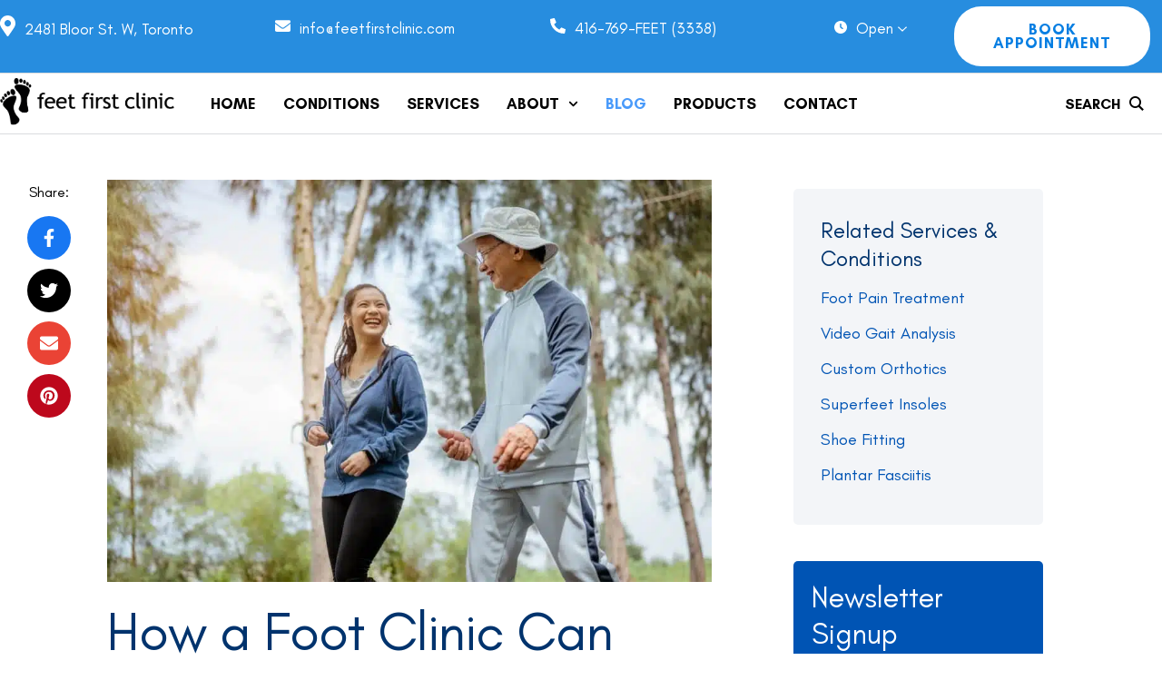

--- FILE ---
content_type: text/html; charset=UTF-8
request_url: https://feetfirstclinic.com/blog/how-a-foot-clinic-can-help-your-walking-adventures/
body_size: 55784
content:
<!doctype html>
<html lang="en-CA">
<head><meta charset="UTF-8" /><script>if(navigator.userAgent.match(/MSIE|Internet Explorer/i)||navigator.userAgent.match(/Trident\/7\..*?rv:11/i)){var href=document.location.href;if(!href.match(/[?&]nowprocket/)){if(href.indexOf("?")==-1){if(href.indexOf("#")==-1){document.location.href=href+"?nowprocket=1"}else{document.location.href=href.replace("#","?nowprocket=1#")}}else{if(href.indexOf("#")==-1){document.location.href=href+"&nowprocket=1"}else{document.location.href=href.replace("#","&nowprocket=1#")}}}}</script><script>(()=>{class RocketLazyLoadScripts{constructor(){this.v="2.0.4",this.userEvents=["keydown","keyup","mousedown","mouseup","mousemove","mouseover","mouseout","touchmove","touchstart","touchend","touchcancel","wheel","click","dblclick","input"],this.attributeEvents=["onblur","onclick","oncontextmenu","ondblclick","onfocus","onmousedown","onmouseenter","onmouseleave","onmousemove","onmouseout","onmouseover","onmouseup","onmousewheel","onscroll","onsubmit"]}async t(){this.i(),this.o(),/iP(ad|hone)/.test(navigator.userAgent)&&this.h(),this.u(),this.l(this),this.m(),this.k(this),this.p(this),this._(),await Promise.all([this.R(),this.L()]),this.lastBreath=Date.now(),this.S(this),this.P(),this.D(),this.O(),this.M(),await this.C(this.delayedScripts.normal),await this.C(this.delayedScripts.defer),await this.C(this.delayedScripts.async),await this.T(),await this.F(),await this.j(),await this.A(),window.dispatchEvent(new Event("rocket-allScriptsLoaded")),this.everythingLoaded=!0,this.lastTouchEnd&&await new Promise(t=>setTimeout(t,500-Date.now()+this.lastTouchEnd)),this.I(),this.H(),this.U(),this.W()}i(){this.CSPIssue=sessionStorage.getItem("rocketCSPIssue"),document.addEventListener("securitypolicyviolation",t=>{this.CSPIssue||"script-src-elem"!==t.violatedDirective||"data"!==t.blockedURI||(this.CSPIssue=!0,sessionStorage.setItem("rocketCSPIssue",!0))},{isRocket:!0})}o(){window.addEventListener("pageshow",t=>{this.persisted=t.persisted,this.realWindowLoadedFired=!0},{isRocket:!0}),window.addEventListener("pagehide",()=>{this.onFirstUserAction=null},{isRocket:!0})}h(){let t;function e(e){t=e}window.addEventListener("touchstart",e,{isRocket:!0}),window.addEventListener("touchend",function i(o){o.changedTouches[0]&&t.changedTouches[0]&&Math.abs(o.changedTouches[0].pageX-t.changedTouches[0].pageX)<10&&Math.abs(o.changedTouches[0].pageY-t.changedTouches[0].pageY)<10&&o.timeStamp-t.timeStamp<200&&(window.removeEventListener("touchstart",e,{isRocket:!0}),window.removeEventListener("touchend",i,{isRocket:!0}),"INPUT"===o.target.tagName&&"text"===o.target.type||(o.target.dispatchEvent(new TouchEvent("touchend",{target:o.target,bubbles:!0})),o.target.dispatchEvent(new MouseEvent("mouseover",{target:o.target,bubbles:!0})),o.target.dispatchEvent(new PointerEvent("click",{target:o.target,bubbles:!0,cancelable:!0,detail:1,clientX:o.changedTouches[0].clientX,clientY:o.changedTouches[0].clientY})),event.preventDefault()))},{isRocket:!0})}q(t){this.userActionTriggered||("mousemove"!==t.type||this.firstMousemoveIgnored?"keyup"===t.type||"mouseover"===t.type||"mouseout"===t.type||(this.userActionTriggered=!0,this.onFirstUserAction&&this.onFirstUserAction()):this.firstMousemoveIgnored=!0),"click"===t.type&&t.preventDefault(),t.stopPropagation(),t.stopImmediatePropagation(),"touchstart"===this.lastEvent&&"touchend"===t.type&&(this.lastTouchEnd=Date.now()),"click"===t.type&&(this.lastTouchEnd=0),this.lastEvent=t.type,t.composedPath&&t.composedPath()[0].getRootNode()instanceof ShadowRoot&&(t.rocketTarget=t.composedPath()[0]),this.savedUserEvents.push(t)}u(){this.savedUserEvents=[],this.userEventHandler=this.q.bind(this),this.userEvents.forEach(t=>window.addEventListener(t,this.userEventHandler,{passive:!1,isRocket:!0})),document.addEventListener("visibilitychange",this.userEventHandler,{isRocket:!0})}U(){this.userEvents.forEach(t=>window.removeEventListener(t,this.userEventHandler,{passive:!1,isRocket:!0})),document.removeEventListener("visibilitychange",this.userEventHandler,{isRocket:!0}),this.savedUserEvents.forEach(t=>{(t.rocketTarget||t.target).dispatchEvent(new window[t.constructor.name](t.type,t))})}m(){const t="return false",e=Array.from(this.attributeEvents,t=>"data-rocket-"+t),i="["+this.attributeEvents.join("],[")+"]",o="[data-rocket-"+this.attributeEvents.join("],[data-rocket-")+"]",s=(e,i,o)=>{o&&o!==t&&(e.setAttribute("data-rocket-"+i,o),e["rocket"+i]=new Function("event",o),e.setAttribute(i,t))};new MutationObserver(t=>{for(const n of t)"attributes"===n.type&&(n.attributeName.startsWith("data-rocket-")||this.everythingLoaded?n.attributeName.startsWith("data-rocket-")&&this.everythingLoaded&&this.N(n.target,n.attributeName.substring(12)):s(n.target,n.attributeName,n.target.getAttribute(n.attributeName))),"childList"===n.type&&n.addedNodes.forEach(t=>{if(t.nodeType===Node.ELEMENT_NODE)if(this.everythingLoaded)for(const i of[t,...t.querySelectorAll(o)])for(const t of i.getAttributeNames())e.includes(t)&&this.N(i,t.substring(12));else for(const e of[t,...t.querySelectorAll(i)])for(const t of e.getAttributeNames())this.attributeEvents.includes(t)&&s(e,t,e.getAttribute(t))})}).observe(document,{subtree:!0,childList:!0,attributeFilter:[...this.attributeEvents,...e]})}I(){this.attributeEvents.forEach(t=>{document.querySelectorAll("[data-rocket-"+t+"]").forEach(e=>{this.N(e,t)})})}N(t,e){const i=t.getAttribute("data-rocket-"+e);i&&(t.setAttribute(e,i),t.removeAttribute("data-rocket-"+e))}k(t){Object.defineProperty(HTMLElement.prototype,"onclick",{get(){return this.rocketonclick||null},set(e){this.rocketonclick=e,this.setAttribute(t.everythingLoaded?"onclick":"data-rocket-onclick","this.rocketonclick(event)")}})}S(t){function e(e,i){let o=e[i];e[i]=null,Object.defineProperty(e,i,{get:()=>o,set(s){t.everythingLoaded?o=s:e["rocket"+i]=o=s}})}e(document,"onreadystatechange"),e(window,"onload"),e(window,"onpageshow");try{Object.defineProperty(document,"readyState",{get:()=>t.rocketReadyState,set(e){t.rocketReadyState=e},configurable:!0}),document.readyState="loading"}catch(t){console.log("WPRocket DJE readyState conflict, bypassing")}}l(t){this.originalAddEventListener=EventTarget.prototype.addEventListener,this.originalRemoveEventListener=EventTarget.prototype.removeEventListener,this.savedEventListeners=[],EventTarget.prototype.addEventListener=function(e,i,o){o&&o.isRocket||!t.B(e,this)&&!t.userEvents.includes(e)||t.B(e,this)&&!t.userActionTriggered||e.startsWith("rocket-")||t.everythingLoaded?t.originalAddEventListener.call(this,e,i,o):(t.savedEventListeners.push({target:this,remove:!1,type:e,func:i,options:o}),"mouseenter"!==e&&"mouseleave"!==e||t.originalAddEventListener.call(this,e,t.savedUserEvents.push,o))},EventTarget.prototype.removeEventListener=function(e,i,o){o&&o.isRocket||!t.B(e,this)&&!t.userEvents.includes(e)||t.B(e,this)&&!t.userActionTriggered||e.startsWith("rocket-")||t.everythingLoaded?t.originalRemoveEventListener.call(this,e,i,o):t.savedEventListeners.push({target:this,remove:!0,type:e,func:i,options:o})}}J(t,e){this.savedEventListeners=this.savedEventListeners.filter(i=>{let o=i.type,s=i.target||window;return e!==o||t!==s||(this.B(o,s)&&(i.type="rocket-"+o),this.$(i),!1)})}H(){EventTarget.prototype.addEventListener=this.originalAddEventListener,EventTarget.prototype.removeEventListener=this.originalRemoveEventListener,this.savedEventListeners.forEach(t=>this.$(t))}$(t){t.remove?this.originalRemoveEventListener.call(t.target,t.type,t.func,t.options):this.originalAddEventListener.call(t.target,t.type,t.func,t.options)}p(t){let e;function i(e){return t.everythingLoaded?e:e.split(" ").map(t=>"load"===t||t.startsWith("load.")?"rocket-jquery-load":t).join(" ")}function o(o){function s(e){const s=o.fn[e];o.fn[e]=o.fn.init.prototype[e]=function(){return this[0]===window&&t.userActionTriggered&&("string"==typeof arguments[0]||arguments[0]instanceof String?arguments[0]=i(arguments[0]):"object"==typeof arguments[0]&&Object.keys(arguments[0]).forEach(t=>{const e=arguments[0][t];delete arguments[0][t],arguments[0][i(t)]=e})),s.apply(this,arguments),this}}if(o&&o.fn&&!t.allJQueries.includes(o)){const e={DOMContentLoaded:[],"rocket-DOMContentLoaded":[]};for(const t in e)document.addEventListener(t,()=>{e[t].forEach(t=>t())},{isRocket:!0});o.fn.ready=o.fn.init.prototype.ready=function(i){function s(){parseInt(o.fn.jquery)>2?setTimeout(()=>i.bind(document)(o)):i.bind(document)(o)}return"function"==typeof i&&(t.realDomReadyFired?!t.userActionTriggered||t.fauxDomReadyFired?s():e["rocket-DOMContentLoaded"].push(s):e.DOMContentLoaded.push(s)),o([])},s("on"),s("one"),s("off"),t.allJQueries.push(o)}e=o}t.allJQueries=[],o(window.jQuery),Object.defineProperty(window,"jQuery",{get:()=>e,set(t){o(t)}})}P(){const t=new Map;document.write=document.writeln=function(e){const i=document.currentScript,o=document.createRange(),s=i.parentElement;let n=t.get(i);void 0===n&&(n=i.nextSibling,t.set(i,n));const c=document.createDocumentFragment();o.setStart(c,0),c.appendChild(o.createContextualFragment(e)),s.insertBefore(c,n)}}async R(){return new Promise(t=>{this.userActionTriggered?t():this.onFirstUserAction=t})}async L(){return new Promise(t=>{document.addEventListener("DOMContentLoaded",()=>{this.realDomReadyFired=!0,t()},{isRocket:!0})})}async j(){return this.realWindowLoadedFired?Promise.resolve():new Promise(t=>{window.addEventListener("load",t,{isRocket:!0})})}M(){this.pendingScripts=[];this.scriptsMutationObserver=new MutationObserver(t=>{for(const e of t)e.addedNodes.forEach(t=>{"SCRIPT"!==t.tagName||t.noModule||t.isWPRocket||this.pendingScripts.push({script:t,promise:new Promise(e=>{const i=()=>{const i=this.pendingScripts.findIndex(e=>e.script===t);i>=0&&this.pendingScripts.splice(i,1),e()};t.addEventListener("load",i,{isRocket:!0}),t.addEventListener("error",i,{isRocket:!0}),setTimeout(i,1e3)})})})}),this.scriptsMutationObserver.observe(document,{childList:!0,subtree:!0})}async F(){await this.X(),this.pendingScripts.length?(await this.pendingScripts[0].promise,await this.F()):this.scriptsMutationObserver.disconnect()}D(){this.delayedScripts={normal:[],async:[],defer:[]},document.querySelectorAll("script[type$=rocketlazyloadscript]").forEach(t=>{t.hasAttribute("data-rocket-src")?t.hasAttribute("async")&&!1!==t.async?this.delayedScripts.async.push(t):t.hasAttribute("defer")&&!1!==t.defer||"module"===t.getAttribute("data-rocket-type")?this.delayedScripts.defer.push(t):this.delayedScripts.normal.push(t):this.delayedScripts.normal.push(t)})}async _(){await this.L();let t=[];document.querySelectorAll("script[type$=rocketlazyloadscript][data-rocket-src]").forEach(e=>{let i=e.getAttribute("data-rocket-src");if(i&&!i.startsWith("data:")){i.startsWith("//")&&(i=location.protocol+i);try{const o=new URL(i).origin;o!==location.origin&&t.push({src:o,crossOrigin:e.crossOrigin||"module"===e.getAttribute("data-rocket-type")})}catch(t){}}}),t=[...new Map(t.map(t=>[JSON.stringify(t),t])).values()],this.Y(t,"preconnect")}async G(t){if(await this.K(),!0!==t.noModule||!("noModule"in HTMLScriptElement.prototype))return new Promise(e=>{let i;function o(){(i||t).setAttribute("data-rocket-status","executed"),e()}try{if(navigator.userAgent.includes("Firefox/")||""===navigator.vendor||this.CSPIssue)i=document.createElement("script"),[...t.attributes].forEach(t=>{let e=t.nodeName;"type"!==e&&("data-rocket-type"===e&&(e="type"),"data-rocket-src"===e&&(e="src"),i.setAttribute(e,t.nodeValue))}),t.text&&(i.text=t.text),t.nonce&&(i.nonce=t.nonce),i.hasAttribute("src")?(i.addEventListener("load",o,{isRocket:!0}),i.addEventListener("error",()=>{i.setAttribute("data-rocket-status","failed-network"),e()},{isRocket:!0}),setTimeout(()=>{i.isConnected||e()},1)):(i.text=t.text,o()),i.isWPRocket=!0,t.parentNode.replaceChild(i,t);else{const i=t.getAttribute("data-rocket-type"),s=t.getAttribute("data-rocket-src");i?(t.type=i,t.removeAttribute("data-rocket-type")):t.removeAttribute("type"),t.addEventListener("load",o,{isRocket:!0}),t.addEventListener("error",i=>{this.CSPIssue&&i.target.src.startsWith("data:")?(console.log("WPRocket: CSP fallback activated"),t.removeAttribute("src"),this.G(t).then(e)):(t.setAttribute("data-rocket-status","failed-network"),e())},{isRocket:!0}),s?(t.fetchPriority="high",t.removeAttribute("data-rocket-src"),t.src=s):t.src="data:text/javascript;base64,"+window.btoa(unescape(encodeURIComponent(t.text)))}}catch(i){t.setAttribute("data-rocket-status","failed-transform"),e()}});t.setAttribute("data-rocket-status","skipped")}async C(t){const e=t.shift();return e?(e.isConnected&&await this.G(e),this.C(t)):Promise.resolve()}O(){this.Y([...this.delayedScripts.normal,...this.delayedScripts.defer,...this.delayedScripts.async],"preload")}Y(t,e){this.trash=this.trash||[];let i=!0;var o=document.createDocumentFragment();t.forEach(t=>{const s=t.getAttribute&&t.getAttribute("data-rocket-src")||t.src;if(s&&!s.startsWith("data:")){const n=document.createElement("link");n.href=s,n.rel=e,"preconnect"!==e&&(n.as="script",n.fetchPriority=i?"high":"low"),t.getAttribute&&"module"===t.getAttribute("data-rocket-type")&&(n.crossOrigin=!0),t.crossOrigin&&(n.crossOrigin=t.crossOrigin),t.integrity&&(n.integrity=t.integrity),t.nonce&&(n.nonce=t.nonce),o.appendChild(n),this.trash.push(n),i=!1}}),document.head.appendChild(o)}W(){this.trash.forEach(t=>t.remove())}async T(){try{document.readyState="interactive"}catch(t){}this.fauxDomReadyFired=!0;try{await this.K(),this.J(document,"readystatechange"),document.dispatchEvent(new Event("rocket-readystatechange")),await this.K(),document.rocketonreadystatechange&&document.rocketonreadystatechange(),await this.K(),this.J(document,"DOMContentLoaded"),document.dispatchEvent(new Event("rocket-DOMContentLoaded")),await this.K(),this.J(window,"DOMContentLoaded"),window.dispatchEvent(new Event("rocket-DOMContentLoaded"))}catch(t){console.error(t)}}async A(){try{document.readyState="complete"}catch(t){}try{await this.K(),this.J(document,"readystatechange"),document.dispatchEvent(new Event("rocket-readystatechange")),await this.K(),document.rocketonreadystatechange&&document.rocketonreadystatechange(),await this.K(),this.J(window,"load"),window.dispatchEvent(new Event("rocket-load")),await this.K(),window.rocketonload&&window.rocketonload(),await this.K(),this.allJQueries.forEach(t=>t(window).trigger("rocket-jquery-load")),await this.K(),this.J(window,"pageshow");const t=new Event("rocket-pageshow");t.persisted=this.persisted,window.dispatchEvent(t),await this.K(),window.rocketonpageshow&&window.rocketonpageshow({persisted:this.persisted})}catch(t){console.error(t)}}async K(){Date.now()-this.lastBreath>45&&(await this.X(),this.lastBreath=Date.now())}async X(){return document.hidden?new Promise(t=>setTimeout(t)):new Promise(t=>requestAnimationFrame(t))}B(t,e){return e===document&&"readystatechange"===t||(e===document&&"DOMContentLoaded"===t||(e===window&&"DOMContentLoaded"===t||(e===window&&"load"===t||e===window&&"pageshow"===t)))}static run(){(new RocketLazyLoadScripts).t()}}RocketLazyLoadScripts.run()})();</script>
	
	<meta name="viewport" content="width=device-width, initial-scale=1" />
	<link rel="profile" href="https://gmpg.org/xfn/11" />
	<meta name='robots' content='index, follow, max-image-preview:large, max-snippet:-1, max-video-preview:-1' />

	<!-- This site is optimized with the Yoast SEO plugin v26.8 - https://yoast.com/product/yoast-seo-wordpress/ -->
	<title>How a Foot Clinic Can Help Your Walking Adventures - Feet First Clinic</title>
	<meta name="description" content="People with foot conditions often need help from a foot clinic if they want to get more physically fit. Check out Feet First to learn more!" />
	<link rel="canonical" href="https://feetfirstclinic.com/blog/how-a-foot-clinic-can-help-your-walking-adventures/" />
	<meta property="og:locale" content="en_US" />
	<meta property="og:type" content="article" />
	<meta property="og:title" content="How a Foot Clinic Can Help Your Walking Adventures - Feet First Clinic" />
	<meta property="og:description" content="People with foot conditions often need help from a foot clinic if they want to get more physically fit. Check out Feet First to learn more!" />
	<meta property="og:url" content="https://feetfirstclinic.com/blog/how-a-foot-clinic-can-help-your-walking-adventures/" />
	<meta property="og:site_name" content="Feet First Clinic" />
	<meta property="article:publisher" content="https://www.facebook.com/FeetFirstClinic/" />
	<meta property="article:published_time" content="2022-02-03T13:55:31+00:00" />
	<meta property="article:modified_time" content="2022-02-03T16:12:34+00:00" />
	<meta property="og:image" content="https://feetfirstclinic.com/wp-content/uploads/iStock-1289036691-2.jpg" />
	<meta property="og:image:width" content="1255" />
	<meta property="og:image:height" content="835" />
	<meta property="og:image:type" content="image/jpeg" />
	<meta name="author" content="Bianca Charles" />
	<meta name="twitter:card" content="summary_large_image" />
	<meta name="twitter:label1" content="Written by" />
	<meta name="twitter:data1" content="Bianca Charles" />
	<meta name="twitter:label2" content="Est. reading time" />
	<meta name="twitter:data2" content="8 minutes" />
	<script type="application/ld+json" class="yoast-schema-graph">{"@context":"https://schema.org","@graph":[{"@type":"Article","@id":"https://feetfirstclinic.com/blog/how-a-foot-clinic-can-help-your-walking-adventures/#article","isPartOf":{"@id":"https://feetfirstclinic.com/blog/how-a-foot-clinic-can-help-your-walking-adventures/"},"author":{"name":"Bianca Charles","@id":"https://feetfirstclinic.com/#/schema/person/68ecd9a466bd8e0c018817f39d55ce9d"},"headline":"How a Foot Clinic Can Help Your Walking Adventures","datePublished":"2022-02-03T13:55:31+00:00","dateModified":"2022-02-03T16:12:34+00:00","mainEntityOfPage":{"@id":"https://feetfirstclinic.com/blog/how-a-foot-clinic-can-help-your-walking-adventures/"},"wordCount":1554,"publisher":{"@id":"https://feetfirstclinic.com/#organization"},"image":{"@id":"https://feetfirstclinic.com/blog/how-a-foot-clinic-can-help-your-walking-adventures/#primaryimage"},"thumbnailUrl":"https://feetfirstclinic.com/wp-content/uploads/iStock-1289036691-2.jpg","articleSection":["Excercise","Foot Care","Foot Conditions","Footwear","Prevention"],"inLanguage":"en-CA"},{"@type":"WebPage","@id":"https://feetfirstclinic.com/blog/how-a-foot-clinic-can-help-your-walking-adventures/","url":"https://feetfirstclinic.com/blog/how-a-foot-clinic-can-help-your-walking-adventures/","name":"How a Foot Clinic Can Help Your Walking Adventures - Feet First Clinic","isPartOf":{"@id":"https://feetfirstclinic.com/#website"},"primaryImageOfPage":{"@id":"https://feetfirstclinic.com/blog/how-a-foot-clinic-can-help-your-walking-adventures/#primaryimage"},"image":{"@id":"https://feetfirstclinic.com/blog/how-a-foot-clinic-can-help-your-walking-adventures/#primaryimage"},"thumbnailUrl":"https://feetfirstclinic.com/wp-content/uploads/iStock-1289036691-2.jpg","datePublished":"2022-02-03T13:55:31+00:00","dateModified":"2022-02-03T16:12:34+00:00","description":"People with foot conditions often need help from a foot clinic if they want to get more physically fit. Check out Feet First to learn more!","breadcrumb":{"@id":"https://feetfirstclinic.com/blog/how-a-foot-clinic-can-help-your-walking-adventures/#breadcrumb"},"inLanguage":"en-CA","potentialAction":[{"@type":"ReadAction","target":["https://feetfirstclinic.com/blog/how-a-foot-clinic-can-help-your-walking-adventures/"]}]},{"@type":"ImageObject","inLanguage":"en-CA","@id":"https://feetfirstclinic.com/blog/how-a-foot-clinic-can-help-your-walking-adventures/#primaryimage","url":"https://feetfirstclinic.com/wp-content/uploads/iStock-1289036691-2.jpg","contentUrl":"https://feetfirstclinic.com/wp-content/uploads/iStock-1289036691-2.jpg","width":1255,"height":835,"caption":"A woman and grandfather are walking jogging on the street at the park. Grandfather talk about the story of past life experiences. Healthy and lifestyle concept."},{"@type":"BreadcrumbList","@id":"https://feetfirstclinic.com/blog/how-a-foot-clinic-can-help-your-walking-adventures/#breadcrumb","itemListElement":[{"@type":"ListItem","position":1,"name":"Home","item":"https://feetfirstclinic.com/"},{"@type":"ListItem","position":2,"name":"Excercise","item":"https://feetfirstclinic.com/blog/category/excercise/"},{"@type":"ListItem","position":3,"name":"How a Foot Clinic Can Help Your Walking Adventures"}]},{"@type":"WebSite","@id":"https://feetfirstclinic.com/#website","url":"https://feetfirstclinic.com/","name":"Feet First Clinic","description":"","publisher":{"@id":"https://feetfirstclinic.com/#organization"},"potentialAction":[{"@type":"SearchAction","target":{"@type":"EntryPoint","urlTemplate":"https://feetfirstclinic.com/?s={search_term_string}"},"query-input":{"@type":"PropertyValueSpecification","valueRequired":true,"valueName":"search_term_string"}}],"inLanguage":"en-CA"},{"@type":"Organization","@id":"https://feetfirstclinic.com/#organization","name":"Feet First Clinic","url":"https://feetfirstclinic.com/","logo":{"@type":"ImageObject","inLanguage":"en-CA","@id":"https://feetfirstclinic.com/#/schema/logo/image/","url":"https://feetfirstclinic.com/wp-content/uploads/Feet-First-Clinic-Yoast-Logo.png","contentUrl":"https://feetfirstclinic.com/wp-content/uploads/Feet-First-Clinic-Yoast-Logo.png","width":696,"height":696,"caption":"Feet First Clinic"},"image":{"@id":"https://feetfirstclinic.com/#/schema/logo/image/"},"sameAs":["https://www.facebook.com/FeetFirstClinic/","https://www.instagram.com/feetfirstclinic_/","https://www.pinterest.ca/feetfirstclinic1/","https://www.linkedin.com/company/feetfirstclinic/","https://www.youtube.com/channel/UCFeVXv2WJyd3MUcMMvqXERw"]},{"@type":"Person","@id":"https://feetfirstclinic.com/#/schema/person/68ecd9a466bd8e0c018817f39d55ce9d","name":"Bianca Charles","image":{"@type":"ImageObject","inLanguage":"en-CA","@id":"https://feetfirstclinic.com/#/schema/person/image/","url":"https://secure.gravatar.com/avatar/fca4761553c26a6aa943b9d5e78a7145513a65e9845d6f23dc291c33aa680e7e?s=96&d=mm&r=g","contentUrl":"https://secure.gravatar.com/avatar/fca4761553c26a6aa943b9d5e78a7145513a65e9845d6f23dc291c33aa680e7e?s=96&d=mm&r=g","caption":"Bianca Charles"},"url":"https://feetfirstclinic.com/blog/author/infofeetfirstclinic-com/"}]}</script>
	<!-- / Yoast SEO plugin. -->


<link rel='dns-prefetch' href='//www.googletagmanager.com' />

<link rel="alternate" type="application/rss+xml" title="Feet First Clinic &raquo; Feed" href="https://feetfirstclinic.com/feed/" />
<link rel="alternate" type="application/rss+xml" title="Feet First Clinic &raquo; Comments Feed" href="https://feetfirstclinic.com/comments/feed/" />
<script type="text/javascript" id="wpp-js" src="https://feetfirstclinic.com/wp-content/plugins/wordpress-popular-posts/assets/js/wpp.js?ver=7.3.6" data-sampling="0" data-sampling-rate="100" data-api-url="https://feetfirstclinic.com/wp-json/wordpress-popular-posts" data-post-id="14026" data-token="34cce76519" data-lang="0" data-debug="1"></script>
<link rel="alternate" title="oEmbed (JSON)" type="application/json+oembed" href="https://feetfirstclinic.com/wp-json/oembed/1.0/embed?url=https%3A%2F%2Ffeetfirstclinic.com%2Fblog%2Fhow-a-foot-clinic-can-help-your-walking-adventures%2F" />
<link rel="alternate" title="oEmbed (XML)" type="text/xml+oembed" href="https://feetfirstclinic.com/wp-json/oembed/1.0/embed?url=https%3A%2F%2Ffeetfirstclinic.com%2Fblog%2Fhow-a-foot-clinic-can-help-your-walking-adventures%2F&#038;format=xml" />
<style id='wp-img-auto-sizes-contain-inline-css' type='text/css'>
img:is([sizes=auto i],[sizes^="auto," i]){contain-intrinsic-size:3000px 1500px}
/*# sourceURL=wp-img-auto-sizes-contain-inline-css */
</style>
<link rel='stylesheet' id='cmsmasters-default-vars-css' href='https://feetfirstclinic.com/wp-content/themes/inclinic/theme-config/assets/css/default-vars.min.css?ver=1.0.0' type='text/css' media='all' />
<style id='wp-emoji-styles-inline-css' type='text/css'>

	img.wp-smiley, img.emoji {
		display: inline !important;
		border: none !important;
		box-shadow: none !important;
		height: 1em !important;
		width: 1em !important;
		margin: 0 0.07em !important;
		vertical-align: -0.1em !important;
		background: none !important;
		padding: 0 !important;
	}
/*# sourceURL=wp-emoji-styles-inline-css */
</style>
<style id='classic-theme-styles-inline-css' type='text/css'>
/*! This file is auto-generated */
.wp-block-button__link{color:#fff;background-color:#32373c;border-radius:9999px;box-shadow:none;text-decoration:none;padding:calc(.667em + 2px) calc(1.333em + 2px);font-size:1.125em}.wp-block-file__button{background:#32373c;color:#fff;text-decoration:none}
/*# sourceURL=/wp-includes/css/classic-themes.min.css */
</style>
<style id='safe-svg-svg-icon-style-inline-css' type='text/css'>
.safe-svg-cover{text-align:center}.safe-svg-cover .safe-svg-inside{display:inline-block;max-width:100%}.safe-svg-cover svg{fill:currentColor;height:100%;max-height:100%;max-width:100%;width:100%}

/*# sourceURL=https://feetfirstclinic.com/wp-content/plugins/safe-svg/dist/safe-svg-block-frontend.css */
</style>
<style id='global-styles-inline-css' type='text/css'>
:root{--wp--preset--aspect-ratio--square: 1;--wp--preset--aspect-ratio--4-3: 4/3;--wp--preset--aspect-ratio--3-4: 3/4;--wp--preset--aspect-ratio--3-2: 3/2;--wp--preset--aspect-ratio--2-3: 2/3;--wp--preset--aspect-ratio--16-9: 16/9;--wp--preset--aspect-ratio--9-16: 9/16;--wp--preset--color--black: #000000;--wp--preset--color--cyan-bluish-gray: #abb8c3;--wp--preset--color--white: #ffffff;--wp--preset--color--pale-pink: #f78da7;--wp--preset--color--vivid-red: #cf2e2e;--wp--preset--color--luminous-vivid-orange: #ff6900;--wp--preset--color--luminous-vivid-amber: #fcb900;--wp--preset--color--light-green-cyan: #7bdcb5;--wp--preset--color--vivid-green-cyan: #00d084;--wp--preset--color--pale-cyan-blue: #8ed1fc;--wp--preset--color--vivid-cyan-blue: #0693e3;--wp--preset--color--vivid-purple: #9b51e0;--wp--preset--color--cmsmasters-colors-text: var(--cmsmasters-colors-text);--wp--preset--color--cmsmasters-colors-link: var(--cmsmasters-colors-link);--wp--preset--color--cmsmasters-colors-hover: var(--cmsmasters-colors-hover);--wp--preset--color--cmsmasters-colors-heading: var(--cmsmasters-colors-heading);--wp--preset--color--cmsmasters-colors-bg: var(--cmsmasters-colors-bg);--wp--preset--color--cmsmasters-colors-alternate: var(--cmsmasters-colors-alternate);--wp--preset--color--cmsmasters-colors-bd: var(--cmsmasters-colors-bd);--wp--preset--gradient--vivid-cyan-blue-to-vivid-purple: linear-gradient(135deg,rgb(6,147,227) 0%,rgb(155,81,224) 100%);--wp--preset--gradient--light-green-cyan-to-vivid-green-cyan: linear-gradient(135deg,rgb(122,220,180) 0%,rgb(0,208,130) 100%);--wp--preset--gradient--luminous-vivid-amber-to-luminous-vivid-orange: linear-gradient(135deg,rgb(252,185,0) 0%,rgb(255,105,0) 100%);--wp--preset--gradient--luminous-vivid-orange-to-vivid-red: linear-gradient(135deg,rgb(255,105,0) 0%,rgb(207,46,46) 100%);--wp--preset--gradient--very-light-gray-to-cyan-bluish-gray: linear-gradient(135deg,rgb(238,238,238) 0%,rgb(169,184,195) 100%);--wp--preset--gradient--cool-to-warm-spectrum: linear-gradient(135deg,rgb(74,234,220) 0%,rgb(151,120,209) 20%,rgb(207,42,186) 40%,rgb(238,44,130) 60%,rgb(251,105,98) 80%,rgb(254,248,76) 100%);--wp--preset--gradient--blush-light-purple: linear-gradient(135deg,rgb(255,206,236) 0%,rgb(152,150,240) 100%);--wp--preset--gradient--blush-bordeaux: linear-gradient(135deg,rgb(254,205,165) 0%,rgb(254,45,45) 50%,rgb(107,0,62) 100%);--wp--preset--gradient--luminous-dusk: linear-gradient(135deg,rgb(255,203,112) 0%,rgb(199,81,192) 50%,rgb(65,88,208) 100%);--wp--preset--gradient--pale-ocean: linear-gradient(135deg,rgb(255,245,203) 0%,rgb(182,227,212) 50%,rgb(51,167,181) 100%);--wp--preset--gradient--electric-grass: linear-gradient(135deg,rgb(202,248,128) 0%,rgb(113,206,126) 100%);--wp--preset--gradient--midnight: linear-gradient(135deg,rgb(2,3,129) 0%,rgb(40,116,252) 100%);--wp--preset--font-size--small: 13px;--wp--preset--font-size--medium: 20px;--wp--preset--font-size--large: 36px;--wp--preset--font-size--x-large: 42px;--wp--preset--spacing--20: 0.44rem;--wp--preset--spacing--30: 0.67rem;--wp--preset--spacing--40: 1rem;--wp--preset--spacing--50: 1.5rem;--wp--preset--spacing--60: 2.25rem;--wp--preset--spacing--70: 3.38rem;--wp--preset--spacing--80: 5.06rem;--wp--preset--shadow--natural: 6px 6px 9px rgba(0, 0, 0, 0.2);--wp--preset--shadow--deep: 12px 12px 50px rgba(0, 0, 0, 0.4);--wp--preset--shadow--sharp: 6px 6px 0px rgba(0, 0, 0, 0.2);--wp--preset--shadow--outlined: 6px 6px 0px -3px rgb(255, 255, 255), 6px 6px rgb(0, 0, 0);--wp--preset--shadow--crisp: 6px 6px 0px rgb(0, 0, 0);}:where(.is-layout-flex){gap: 0.5em;}:where(.is-layout-grid){gap: 0.5em;}body .is-layout-flex{display: flex;}.is-layout-flex{flex-wrap: wrap;align-items: center;}.is-layout-flex > :is(*, div){margin: 0;}body .is-layout-grid{display: grid;}.is-layout-grid > :is(*, div){margin: 0;}:where(.wp-block-columns.is-layout-flex){gap: 2em;}:where(.wp-block-columns.is-layout-grid){gap: 2em;}:where(.wp-block-post-template.is-layout-flex){gap: 1.25em;}:where(.wp-block-post-template.is-layout-grid){gap: 1.25em;}.has-black-color{color: var(--wp--preset--color--black) !important;}.has-cyan-bluish-gray-color{color: var(--wp--preset--color--cyan-bluish-gray) !important;}.has-white-color{color: var(--wp--preset--color--white) !important;}.has-pale-pink-color{color: var(--wp--preset--color--pale-pink) !important;}.has-vivid-red-color{color: var(--wp--preset--color--vivid-red) !important;}.has-luminous-vivid-orange-color{color: var(--wp--preset--color--luminous-vivid-orange) !important;}.has-luminous-vivid-amber-color{color: var(--wp--preset--color--luminous-vivid-amber) !important;}.has-light-green-cyan-color{color: var(--wp--preset--color--light-green-cyan) !important;}.has-vivid-green-cyan-color{color: var(--wp--preset--color--vivid-green-cyan) !important;}.has-pale-cyan-blue-color{color: var(--wp--preset--color--pale-cyan-blue) !important;}.has-vivid-cyan-blue-color{color: var(--wp--preset--color--vivid-cyan-blue) !important;}.has-vivid-purple-color{color: var(--wp--preset--color--vivid-purple) !important;}.has-black-background-color{background-color: var(--wp--preset--color--black) !important;}.has-cyan-bluish-gray-background-color{background-color: var(--wp--preset--color--cyan-bluish-gray) !important;}.has-white-background-color{background-color: var(--wp--preset--color--white) !important;}.has-pale-pink-background-color{background-color: var(--wp--preset--color--pale-pink) !important;}.has-vivid-red-background-color{background-color: var(--wp--preset--color--vivid-red) !important;}.has-luminous-vivid-orange-background-color{background-color: var(--wp--preset--color--luminous-vivid-orange) !important;}.has-luminous-vivid-amber-background-color{background-color: var(--wp--preset--color--luminous-vivid-amber) !important;}.has-light-green-cyan-background-color{background-color: var(--wp--preset--color--light-green-cyan) !important;}.has-vivid-green-cyan-background-color{background-color: var(--wp--preset--color--vivid-green-cyan) !important;}.has-pale-cyan-blue-background-color{background-color: var(--wp--preset--color--pale-cyan-blue) !important;}.has-vivid-cyan-blue-background-color{background-color: var(--wp--preset--color--vivid-cyan-blue) !important;}.has-vivid-purple-background-color{background-color: var(--wp--preset--color--vivid-purple) !important;}.has-black-border-color{border-color: var(--wp--preset--color--black) !important;}.has-cyan-bluish-gray-border-color{border-color: var(--wp--preset--color--cyan-bluish-gray) !important;}.has-white-border-color{border-color: var(--wp--preset--color--white) !important;}.has-pale-pink-border-color{border-color: var(--wp--preset--color--pale-pink) !important;}.has-vivid-red-border-color{border-color: var(--wp--preset--color--vivid-red) !important;}.has-luminous-vivid-orange-border-color{border-color: var(--wp--preset--color--luminous-vivid-orange) !important;}.has-luminous-vivid-amber-border-color{border-color: var(--wp--preset--color--luminous-vivid-amber) !important;}.has-light-green-cyan-border-color{border-color: var(--wp--preset--color--light-green-cyan) !important;}.has-vivid-green-cyan-border-color{border-color: var(--wp--preset--color--vivid-green-cyan) !important;}.has-pale-cyan-blue-border-color{border-color: var(--wp--preset--color--pale-cyan-blue) !important;}.has-vivid-cyan-blue-border-color{border-color: var(--wp--preset--color--vivid-cyan-blue) !important;}.has-vivid-purple-border-color{border-color: var(--wp--preset--color--vivid-purple) !important;}.has-vivid-cyan-blue-to-vivid-purple-gradient-background{background: var(--wp--preset--gradient--vivid-cyan-blue-to-vivid-purple) !important;}.has-light-green-cyan-to-vivid-green-cyan-gradient-background{background: var(--wp--preset--gradient--light-green-cyan-to-vivid-green-cyan) !important;}.has-luminous-vivid-amber-to-luminous-vivid-orange-gradient-background{background: var(--wp--preset--gradient--luminous-vivid-amber-to-luminous-vivid-orange) !important;}.has-luminous-vivid-orange-to-vivid-red-gradient-background{background: var(--wp--preset--gradient--luminous-vivid-orange-to-vivid-red) !important;}.has-very-light-gray-to-cyan-bluish-gray-gradient-background{background: var(--wp--preset--gradient--very-light-gray-to-cyan-bluish-gray) !important;}.has-cool-to-warm-spectrum-gradient-background{background: var(--wp--preset--gradient--cool-to-warm-spectrum) !important;}.has-blush-light-purple-gradient-background{background: var(--wp--preset--gradient--blush-light-purple) !important;}.has-blush-bordeaux-gradient-background{background: var(--wp--preset--gradient--blush-bordeaux) !important;}.has-luminous-dusk-gradient-background{background: var(--wp--preset--gradient--luminous-dusk) !important;}.has-pale-ocean-gradient-background{background: var(--wp--preset--gradient--pale-ocean) !important;}.has-electric-grass-gradient-background{background: var(--wp--preset--gradient--electric-grass) !important;}.has-midnight-gradient-background{background: var(--wp--preset--gradient--midnight) !important;}.has-small-font-size{font-size: var(--wp--preset--font-size--small) !important;}.has-medium-font-size{font-size: var(--wp--preset--font-size--medium) !important;}.has-large-font-size{font-size: var(--wp--preset--font-size--large) !important;}.has-x-large-font-size{font-size: var(--wp--preset--font-size--x-large) !important;}
:where(.wp-block-post-template.is-layout-flex){gap: 1.25em;}:where(.wp-block-post-template.is-layout-grid){gap: 1.25em;}
:where(.wp-block-term-template.is-layout-flex){gap: 1.25em;}:where(.wp-block-term-template.is-layout-grid){gap: 1.25em;}
:where(.wp-block-columns.is-layout-flex){gap: 2em;}:where(.wp-block-columns.is-layout-grid){gap: 2em;}
:root :where(.wp-block-pullquote){font-size: 1.5em;line-height: 1.6;}
/*# sourceURL=global-styles-inline-css */
</style>
<link data-minify="1" rel='stylesheet' id='wordpress-popular-posts-css-css' href='https://feetfirstclinic.com/wp-content/cache/min/1/wp-content/plugins/wordpress-popular-posts/assets/css/wpp.css?ver=1769806959' type='text/css' media='all' />
<link data-minify="1" rel='stylesheet' id='inclinic-root-style-css' href='https://feetfirstclinic.com/wp-content/cache/min/1/wp-content/themes/inclinic/style.css?ver=1769806959' type='text/css' media='all' />
<link data-minify="1" rel='stylesheet' id='elementor-icons-css' href='https://feetfirstclinic.com/wp-content/cache/min/1/wp-content/plugins/elementor/assets/lib/eicons/css/elementor-icons.min.css?ver=1769806959' type='text/css' media='all' />
<style id='elementor-icons-inline-css' type='text/css'>

		.elementor-add-new-section .elementor-add-templately-promo-button{
            background-color: #5d4fff !important;
            background-image: var(--wpr-bg-ae10e7e2-2242-4f51-9404-5c3b500d3aa1);
            background-repeat: no-repeat;
            background-position: center center;
            position: relative;
        }
        
		.elementor-add-new-section .elementor-add-templately-promo-button > i{
            height: 12px;
        }
        
        body .elementor-add-new-section .elementor-add-section-area-button {
            margin-left: 0;
        }

		.elementor-add-new-section .elementor-add-templately-promo-button{
            background-color: #5d4fff !important;
            background-image: var(--wpr-bg-ae10e7e2-2242-4f51-9404-5c3b500d3aa1);
            background-repeat: no-repeat;
            background-position: center center;
            position: relative;
        }
        
		.elementor-add-new-section .elementor-add-templately-promo-button > i{
            height: 12px;
        }
        
        body .elementor-add-new-section .elementor-add-section-area-button {
            margin-left: 0;
        }
/*# sourceURL=elementor-icons-inline-css */
</style>
<link rel='stylesheet' id='inclinic-frontend-css' href='https://feetfirstclinic.com/wp-content/themes/inclinic/assets/css/frontend.min.css?ver=screen' type='text/css' media='all' />
<link rel='stylesheet' id='inclinic-gutenberg-css' href='https://feetfirstclinic.com/wp-content/themes/inclinic/assets/css/gutenberg-wp-frontend.min.css?ver=1.0.0' type='text/css' media='all' />
<style id='inclinic-gutenberg-inline-css' type='text/css'>

			.has-cmsmasters-colors-text-color {
				color: var(--cmsmasters-colors-text) !important;
			}

			.has-cmsmasters-colors-text-background-color {
				background-color: var(--cmsmasters-colors-text) !important;
			}
			
			.has-cmsmasters-colors-link-color {
				color: var(--cmsmasters-colors-link) !important;
			}

			.has-cmsmasters-colors-link-background-color {
				background-color: var(--cmsmasters-colors-link) !important;
			}
			
			.has-cmsmasters-colors-hover-color {
				color: var(--cmsmasters-colors-hover) !important;
			}

			.has-cmsmasters-colors-hover-background-color {
				background-color: var(--cmsmasters-colors-hover) !important;
			}
			
			.has-cmsmasters-colors-heading-color {
				color: var(--cmsmasters-colors-heading) !important;
			}

			.has-cmsmasters-colors-heading-background-color {
				background-color: var(--cmsmasters-colors-heading) !important;
			}
			
			.has-cmsmasters-colors-bg-color {
				color: var(--cmsmasters-colors-bg) !important;
			}

			.has-cmsmasters-colors-bg-background-color {
				background-color: var(--cmsmasters-colors-bg) !important;
			}
			
			.has-cmsmasters-colors-alternate-color {
				color: var(--cmsmasters-colors-alternate) !important;
			}

			.has-cmsmasters-colors-alternate-background-color {
				background-color: var(--cmsmasters-colors-alternate) !important;
			}
			
			.has-cmsmasters-colors-bd-color {
				color: var(--cmsmasters-colors-bd) !important;
			}

			.has-cmsmasters-colors-bd-background-color {
				background-color: var(--cmsmasters-colors-bd) !important;
			}
			
/*# sourceURL=inclinic-gutenberg-inline-css */
</style>
<link rel='stylesheet' id='elementor-frontend-css' href='https://feetfirstclinic.com/wp-content/plugins/elementor/assets/css/frontend.min.css?ver=3.34.4' type='text/css' media='all' />
<link rel='stylesheet' id='elementor-post-20667-css' href='https://feetfirstclinic.com/wp-content/uploads/elementor/css/post-20667.css?ver=1769806952' type='text/css' media='all' />
<link data-minify="1" rel='stylesheet' id='cmsmasters-icons-css' href='https://feetfirstclinic.com/wp-content/cache/min/1/wp-content/plugins/cmsmasters-elementor-addon/assets/lib/cmsicons/css/cmsmasters-icons.min.css?ver=1769806959' type='text/css' media='all' />
<link rel='stylesheet' id='cmsmasters-frontend-css' href='https://feetfirstclinic.com/wp-content/cache/background-css/1/feetfirstclinic.com/wp-content/plugins/cmsmasters-elementor-addon/assets/css/frontend.min.css?ver=1.20.2&wpr_t=1769998389' type='text/css' media='all' />
<link rel='stylesheet' id='eael-general-css' href='https://feetfirstclinic.com/wp-content/plugins/essential-addons-for-elementor-lite/assets/front-end/css/view/general.min.css?ver=6.5.9' type='text/css' media='all' />
<link data-minify="1" rel='stylesheet' id='eael-20847-css' href='https://feetfirstclinic.com/wp-content/cache/min/1/wp-content/uploads/essential-addons-elementor/eael-20847.css?ver=1769806959' type='text/css' media='all' />
<link rel='stylesheet' id='widget-cmsmasters-icon-list-css' href='https://feetfirstclinic.com/wp-content/plugins/cmsmasters-elementor-addon/assets/css/widget-cmsmasters-icon-list.min.css?ver=1.20.2' type='text/css' media='all' />
<link rel='stylesheet' id='e-motion-fx-css' href='https://feetfirstclinic.com/wp-content/plugins/elementor-pro/assets/css/modules/motion-fx.min.css?ver=3.34.4' type='text/css' media='all' />
<link rel='stylesheet' id='widget-cmsmasters-nav-menu-css' href='https://feetfirstclinic.com/wp-content/plugins/cmsmasters-elementor-addon/assets/css/widget-cmsmasters-nav-menu.min.css?ver=1.20.2' type='text/css' media='all' />
<link rel='stylesheet' id='widget-cmsmasters-search-css' href='https://feetfirstclinic.com/wp-content/plugins/cmsmasters-elementor-addon/assets/css/widget-cmsmasters-search.min.css?ver=1.20.2' type='text/css' media='all' />
<link rel='stylesheet' id='widget-cmsmasters-site-logo-css' href='https://feetfirstclinic.com/wp-content/plugins/cmsmasters-elementor-addon/assets/css/widget-cmsmasters-site-logo.min.css?ver=1.20.2' type='text/css' media='all' />
<link rel='stylesheet' id='widget-cmsmasters-offcanvas-css' href='https://feetfirstclinic.com/wp-content/plugins/cmsmasters-elementor-addon/assets/css/widget-cmsmasters-offcanvas.min.css?ver=1.20.2' type='text/css' media='all' />
<link rel='stylesheet' id='e-sticky-css' href='https://feetfirstclinic.com/wp-content/plugins/elementor-pro/assets/css/modules/sticky.min.css?ver=3.34.4' type='text/css' media='all' />
<link rel='stylesheet' id='widget-nav-menu-css' href='https://feetfirstclinic.com/wp-content/plugins/elementor-pro/assets/css/widget-nav-menu.min.css?ver=3.34.4' type='text/css' media='all' />
<link rel='stylesheet' id='widget-form-css' href='https://feetfirstclinic.com/wp-content/plugins/elementor-pro/assets/css/widget-form.min.css?ver=3.34.4' type='text/css' media='all' />
<link rel='stylesheet' id='widget-social-icons-css' href='https://feetfirstclinic.com/wp-content/plugins/elementor/assets/css/widget-social-icons.min.css?ver=3.34.4' type='text/css' media='all' />
<link rel='stylesheet' id='e-apple-webkit-css' href='https://feetfirstclinic.com/wp-content/plugins/elementor/assets/css/conditionals/apple-webkit.min.css?ver=3.34.4' type='text/css' media='all' />
<link rel='stylesheet' id='widget-heading-css' href='https://feetfirstclinic.com/wp-content/plugins/elementor/assets/css/widget-heading.min.css?ver=3.34.4' type='text/css' media='all' />
<link rel='stylesheet' id='widget-image-css' href='https://feetfirstclinic.com/wp-content/plugins/elementor/assets/css/widget-image.min.css?ver=3.34.4' type='text/css' media='all' />
<link rel='stylesheet' id='widget-divider-css' href='https://feetfirstclinic.com/wp-content/plugins/elementor/assets/css/widget-divider.min.css?ver=3.34.4' type='text/css' media='all' />
<link rel='stylesheet' id='widget-cmsmasters-share-buttons-css' href='https://feetfirstclinic.com/wp-content/plugins/cmsmasters-elementor-addon/assets/css/widget-cmsmasters-share-buttons.min.css?ver=1.20.2' type='text/css' media='all' />
<link rel='stylesheet' id='widget-cmsmasters-post-navigation-css' href='https://feetfirstclinic.com/wp-content/plugins/cmsmasters-elementor-addon/assets/css/widget-cmsmasters-post-navigation.min.css?ver=1.20.2' type='text/css' media='all' />
<link rel='stylesheet' id='elementor-post-20847-css' href='https://feetfirstclinic.com/wp-content/uploads/elementor/css/post-20847.css?ver=1769806954' type='text/css' media='all' />
<link rel='stylesheet' id='elementor-post-20850-css' href='https://feetfirstclinic.com/wp-content/uploads/elementor/css/post-20850.css?ver=1769806955' type='text/css' media='all' />
<link rel='stylesheet' id='elementor-post-20886-css' href='https://feetfirstclinic.com/wp-content/uploads/elementor/css/post-20886.css?ver=1769806955' type='text/css' media='all' />
<link rel='stylesheet' id='e-popup-css' href='https://feetfirstclinic.com/wp-content/plugins/elementor-pro/assets/css/conditionals/popup.min.css?ver=3.34.4' type='text/css' media='all' />
<link rel='stylesheet' id='elementor-post-22373-css' href='https://feetfirstclinic.com/wp-content/uploads/elementor/css/post-22373.css?ver=1769806956' type='text/css' media='all' />
<link data-minify="1" rel='stylesheet' id='inclinic-child-style-css' href='https://feetfirstclinic.com/wp-content/cache/min/1/wp-content/themes/inclinic-child/style.css?ver=1769806959' type='text/css' media='all' />
<link data-minify="1" rel='stylesheet' id='elementor-icons-cmsmasters-demo-icons-css' href='https://feetfirstclinic.com/wp-content/cache/min/1/wp-content/uploads/elementor/cmsmasters-local-icons/cmsmasters-demo-icons-2/style.css?ver=1769806959' type='text/css' media='all' />
<script type="text/javascript" src="https://feetfirstclinic.com/wp-includes/js/jquery/jquery.min.js?ver=3.7.1" id="jquery-core-js" data-rocket-defer defer></script>
<script type="text/javascript" src="https://feetfirstclinic.com/wp-includes/js/jquery/jquery-migrate.min.js?ver=3.4.1" id="jquery-migrate-js" data-rocket-defer defer></script>

<!-- Google tag (gtag.js) snippet added by Site Kit -->
<!-- Google Analytics snippet added by Site Kit -->
<script type="rocketlazyloadscript" data-rocket-type="text/javascript" data-rocket-src="https://www.googletagmanager.com/gtag/js?id=G-L88TBJ83WX" id="google_gtagjs-js" async></script>
<script type="rocketlazyloadscript" data-rocket-type="text/javascript" id="google_gtagjs-js-after">
/* <![CDATA[ */
window.dataLayer = window.dataLayer || [];function gtag(){dataLayer.push(arguments);}
gtag("set","linker",{"domains":["feetfirstclinic.com"]});
gtag("js", new Date());
gtag("set", "developer_id.dZTNiMT", true);
gtag("config", "G-L88TBJ83WX");
//# sourceURL=google_gtagjs-js-after
/* ]]> */
</script>
<link rel="https://api.w.org/" href="https://feetfirstclinic.com/wp-json/" /><link rel="alternate" title="JSON" type="application/json" href="https://feetfirstclinic.com/wp-json/wp/v2/posts/14026" /><link rel="EditURI" type="application/rsd+xml" title="RSD" href="https://feetfirstclinic.com/xmlrpc.php?rsd" />
<link rel='shortlink' href='https://feetfirstclinic.com/?p=14026' />
<meta name="generator" content="Site Kit by Google 1.171.0" /><!-- SEO meta tags powered by SmartCrawl https://wpmudev.com/project/smartcrawl-wordpress-seo/ -->
<meta property="og:type" content="article" />
<meta property="og:url" content="https://feetfirstclinic.com/blog/how-a-foot-clinic-can-help-your-walking-adventures/" />
<meta property="og:title" content="How a Foot Clinic Can Help Your Walking Adventures - Feet First Clinic" />
<meta property="og:description" content="People with foot conditions often need help from a foot clinic if they want to get more physically fit. Check out Feet First to learn more!" />
<meta property="og:image" content="https://feetfirstclinic.com/wp-content/uploads/iStock-1289036691-2.jpg" />
<meta property="og:image:width" content="1255" />
<meta property="og:image:height" content="835" />
<meta property="article:published_time" content="2022-02-03T08:55:31" />
<meta property="article:author" content="Bianca Charles" />
<meta name="twitter:card" content="summary_large_image" />
<meta name="twitter:title" content="How a Foot Clinic Can Help Your Walking Adventures - Feet First Clinic" />
<meta name="twitter:description" content="People with foot conditions often need help from a foot clinic if they want to get more physically fit. Check out Feet First to learn more!" />
<meta name="twitter:image" content="https://feetfirstclinic.com/wp-content/uploads/iStock-1289036691-2.jpg" />
<!-- /SEO -->
            <style id="wpp-loading-animation-styles">@-webkit-keyframes bgslide{from{background-position-x:0}to{background-position-x:-200%}}@keyframes bgslide{from{background-position-x:0}to{background-position-x:-200%}}.wpp-widget-block-placeholder,.wpp-shortcode-placeholder{margin:0 auto;width:60px;height:3px;background:#dd3737;background:linear-gradient(90deg,#dd3737 0%,#571313 10%,#dd3737 100%);background-size:200% auto;border-radius:3px;-webkit-animation:bgslide 1s infinite linear;animation:bgslide 1s infinite linear}</style>
            <meta name="generator" content="Elementor 3.34.4; features: e_font_icon_svg, additional_custom_breakpoints; settings: css_print_method-external, google_font-enabled, font_display-auto">
<!-- Google Tag Manager -->
<script type="rocketlazyloadscript">(function(w,d,s,l,i){w[l]=w[l]||[];w[l].push({'gtm.start':
new Date().getTime(),event:'gtm.js'});var f=d.getElementsByTagName(s)[0],
j=d.createElement(s),dl=l!='dataLayer'?'&l='+l:'';j.async=true;j.src=
'https://www.googletagmanager.com/gtm.js?id='+i+dl;f.parentNode.insertBefore(j,f);
})(window,document,'script','dataLayer','GTM-NCCQW6V6');</script>
<!-- End Google Tag Manager -->
<style type="text/css">.recentcomments a{display:inline !important;padding:0 !important;margin:0 !important;}</style>			<style>
				.e-con.e-parent:nth-of-type(n+4):not(.e-lazyloaded):not(.e-no-lazyload),
				.e-con.e-parent:nth-of-type(n+4):not(.e-lazyloaded):not(.e-no-lazyload) * {
					background-image: none !important;
				}
				@media screen and (max-height: 1024px) {
					.e-con.e-parent:nth-of-type(n+3):not(.e-lazyloaded):not(.e-no-lazyload),
					.e-con.e-parent:nth-of-type(n+3):not(.e-lazyloaded):not(.e-no-lazyload) * {
						background-image: none !important;
					}
				}
				@media screen and (max-height: 640px) {
					.e-con.e-parent:nth-of-type(n+2):not(.e-lazyloaded):not(.e-no-lazyload),
					.e-con.e-parent:nth-of-type(n+2):not(.e-lazyloaded):not(.e-no-lazyload) * {
						background-image: none !important;
					}
				}
			</style>
			<link rel="icon" href="https://feetfirstclinic.com/wp-content/uploads/favicon-2-260x260.png.webp" sizes="32x32" />
<link rel="icon" href="https://feetfirstclinic.com/wp-content/uploads/favicon-2-260x260.png.webp" sizes="192x192" />
<link rel="apple-touch-icon" href="https://feetfirstclinic.com/wp-content/uploads/favicon-2-260x260.png.webp" />
<meta name="msapplication-TileImage" content="https://feetfirstclinic.com/wp-content/uploads/favicon-2-300x300.png" />
<noscript><style id="rocket-lazyload-nojs-css">.rll-youtube-player, [data-lazy-src]{display:none !important;}</style></noscript><style id="wpr-lazyload-bg-container"></style><style id="wpr-lazyload-bg-exclusion"></style>
<noscript>
<style id="wpr-lazyload-bg-nostyle">.elementor-add-new-section .cmsmasters-add-template-button .cmsms-logo:before{--wpr-bg-70472128-a30f-445d-b292-832e6bdf56d8: url('https://feetfirstclinic.com/wp-content/plugins/cmsmasters-elementor-addon/assets/images/cmsmasters-logo.svg');}.elementor-add-new-section .elementor-add-templately-promo-button{--wpr-bg-ae10e7e2-2242-4f51-9404-5c3b500d3aa1: url('https://feetfirstclinic.com/wp-content/plugins/essential-addons-for-elementor-lite/assets/admin/images/templately/logo-icon.svg');}.elementor-add-new-section .elementor-add-templately-promo-button{--wpr-bg-db58c01b-4f1f-4957-87b7-3780f3cc117a: url('https://feetfirstclinic.com/wp-content/plugins/essential-addons-for-elementor-lite/assets/admin/images/templately/logo-icon.svg');}</style>
</noscript>
<script type="application/javascript">const rocket_pairs = [{"selector":".elementor-add-new-section .cmsmasters-add-template-button .cmsms-logo","style":".elementor-add-new-section .cmsmasters-add-template-button .cmsms-logo:before{--wpr-bg-70472128-a30f-445d-b292-832e6bdf56d8: url('https:\/\/feetfirstclinic.com\/wp-content\/plugins\/cmsmasters-elementor-addon\/assets\/images\/cmsmasters-logo.svg');}","hash":"70472128-a30f-445d-b292-832e6bdf56d8","url":"https:\/\/feetfirstclinic.com\/wp-content\/plugins\/cmsmasters-elementor-addon\/assets\/images\/cmsmasters-logo.svg"},{"selector":".elementor-add-new-section .elementor-add-templately-promo-button","style":".elementor-add-new-section .elementor-add-templately-promo-button{--wpr-bg-ae10e7e2-2242-4f51-9404-5c3b500d3aa1: url('https:\/\/feetfirstclinic.com\/wp-content\/plugins\/essential-addons-for-elementor-lite\/assets\/admin\/images\/templately\/logo-icon.svg');}","hash":"ae10e7e2-2242-4f51-9404-5c3b500d3aa1","url":"https:\/\/feetfirstclinic.com\/wp-content\/plugins\/essential-addons-for-elementor-lite\/assets\/admin\/images\/templately\/logo-icon.svg"},{"selector":".elementor-add-new-section .elementor-add-templately-promo-button","style":".elementor-add-new-section .elementor-add-templately-promo-button{--wpr-bg-db58c01b-4f1f-4957-87b7-3780f3cc117a: url('https:\/\/feetfirstclinic.com\/wp-content\/plugins\/essential-addons-for-elementor-lite\/assets\/admin\/images\/templately\/logo-icon.svg');}","hash":"db58c01b-4f1f-4957-87b7-3780f3cc117a","url":"https:\/\/feetfirstclinic.com\/wp-content\/plugins\/essential-addons-for-elementor-lite\/assets\/admin\/images\/templately\/logo-icon.svg"}]; const rocket_excluded_pairs = [];</script><meta name="generator" content="WP Rocket 3.20.3" data-wpr-features="wpr_lazyload_css_bg_img wpr_delay_js wpr_defer_js wpr_minify_js wpr_lazyload_images wpr_lazyload_iframes wpr_cache_webp wpr_minify_css wpr_preload_links wpr_desktop" /></head>
<body id="cmsmasters_body" class="wp-singular post-template-default single single-post postid-14026 single-format-standard wp-embed-responsive wp-theme-inclinic wp-child-theme-inclinic-child cmsmasters-content-layout-fullwidth elementor-default elementor-kit-20667 elementor-page-20886">
<header data-rocket-location-hash="eafe6ce18cb15e5f1ed07bd529d5d67c" data-elementor-type="cmsmasters_header" data-elementor-id="20847" class="elementor elementor-20847 cmsmasters-location-cmsmasters_header cmsmasters-header-position-absolute-" data-elementor-post-type="elementor_library">			<div data-rocket-location-hash="1c60bea2b08b5da7bcf9f4a1c5c98519" class="elementor-inner">
				<div data-rocket-location-hash="b22f82fe980035ce89960cb6350025f1" class="elementor-section-wrap">
							<header class="elementor-section elementor-top-section elementor-element elementor-element-4c9f963 elementor-section-full_width elementor-hidden-tablet elementor-hidden-mobile cmsmasters-block-sticky elementor-section-height-default elementor-section-height-default cmsmasters-sticky-parent-default cmsmasters-sticky-disable-mobile" data-id="4c9f963" data-element_type="section">
						<div class="elementor-container elementor-column-gap-no">
					<div class="elementor-column elementor-col-100 elementor-top-column elementor-element elementor-element-910b774" data-id="910b774" data-element_type="column">
			<div class="elementor-widget-wrap elementor-element-populated">
						<section class="elementor-section elementor-inner-section elementor-element elementor-element-01ae455 elementor-section-boxed elementor-section-height-default elementor-section-height-default cmsmasters-block-default" data-id="01ae455" data-element_type="section" data-settings="{&quot;background_background&quot;:&quot;classic&quot;}">
						<div class="elementor-container elementor-column-gap-default">
					<div class="elementor-column elementor-col-33 elementor-inner-column elementor-element elementor-element-49ada5d" data-id="49ada5d" data-element_type="column">
			<div class="elementor-widget-wrap elementor-element-populated">
						<div data-separate-animation-selector=".cmsmasters-widget-icon-list-item" data-text-animation-class="sequental, random, line, word, char" class="elementor-element elementor-element-1c139fe cmsmasters-widget-layout-column elementor-widget__width-auto elementor-hidden-tablet elementor-hidden-mobile cmsmasters-value-position-inline header-icons-section-aa cmsmasters-widget-align-column-left cmsmasters-widget-direction-default cmsmasters-widget-marker-element-icon cmsmasters-widget-marker-view-default cmsmasters-block-default cmsmasters-sticky-default elementor-widget elementor-widget-cmsmasters-icon-list cmsmasters-widget-icon-list" data-id="1c139fe" data-element_type="widget" data-widget_type="cmsmasters-icon-list.default">
				<div class="elementor-widget-container">
							<ul class="cmsmasters-widget-icon-list-items">
							<li class="cmsmasters-widget-icon-list-item active-icon-item active-link-item">
				<a href="https://www.google.com/maps/place/Feet+First+Clinic/@43.6486402,-79.4851192,15z/data=!4m2!3m1!1s0x0:0xb0772de3ff2188de?sa=X&#038;ved=2ahUKEwiKyvvXlMf4AhVqAp0JHTzBDewQ_BJ6BAhCEAU" target="_blank">				<span class="cmsmasters-widget-icon-list-item-text-wrap">
											<span class="cmsmasters-widget-icon-list-item-icon">
							<span>
																	<svg aria-hidden="true" class="e-font-icon-svg e-fas-map-marker-alt" viewBox="0 0 384 512" xmlns="http://www.w3.org/2000/svg"><path d="M172.268 501.67C26.97 291.031 0 269.413 0 192 0 85.961 85.961 0 192 0s192 85.961 192 192c0 77.413-26.97 99.031-172.268 309.67-9.535 13.774-29.93 13.773-39.464 0zM192 272c44.183 0 80-35.817 80-80s-35.817-80-80-80-80 35.817-80 80 35.817 80 80 80z"></path></svg>															</span>
						</span>
										<span class="cmsmasters-widget-icon-list-item-text-inner elementor-repeater-item-d983e8c">
						<span class="cmsmasters-widget-icon-list-item-text">
							2481 Bloor St. W, Toronto						</span>
											</span>
				</span>
				</a>				</li>
							<li class="cmsmasters-widget-icon-list-item active-icon-item active-link-item">
				<a href="mailto:info@feetfirstclinic.com">				<span class="cmsmasters-widget-icon-list-item-text-wrap">
											<span class="cmsmasters-widget-icon-list-item-icon">
							<span>
																	<svg aria-hidden="true" class="e-font-icon-svg e-fas-envelope" viewBox="0 0 512 512" xmlns="http://www.w3.org/2000/svg"><path d="M502.3 190.8c3.9-3.1 9.7-.2 9.7 4.7V400c0 26.5-21.5 48-48 48H48c-26.5 0-48-21.5-48-48V195.6c0-5 5.7-7.8 9.7-4.7 22.4 17.4 52.1 39.5 154.1 113.6 21.1 15.4 56.7 47.8 92.2 47.6 35.7.3 72-32.8 92.3-47.6 102-74.1 131.6-96.3 154-113.7zM256 320c23.2.4 56.6-29.2 73.4-41.4 132.7-96.3 142.8-104.7 173.4-128.7 5.8-4.5 9.2-11.5 9.2-18.9v-19c0-26.5-21.5-48-48-48H48C21.5 64 0 85.5 0 112v19c0 7.4 3.4 14.3 9.2 18.9 30.6 23.9 40.7 32.4 173.4 128.7 16.8 12.2 50.2 41.8 73.4 41.4z"></path></svg>															</span>
						</span>
										<span class="cmsmasters-widget-icon-list-item-text-inner elementor-repeater-item-cc48203">
						<span class="cmsmasters-widget-icon-list-item-text cmsmasters-widget-icon-list-item-text">
							info@feetfirstclinic.com						</span>
											</span>
				</span>
				</a>				</li>
							<li class="cmsmasters-widget-icon-list-item active-icon-item active-link-item">
				<a href="tel:+14167693338">				<span class="cmsmasters-widget-icon-list-item-text-wrap">
											<span class="cmsmasters-widget-icon-list-item-icon">
							<span>
																	<svg aria-hidden="true" class="e-font-icon-svg e-fas-phone-alt" viewBox="0 0 512 512" xmlns="http://www.w3.org/2000/svg"><path d="M497.39 361.8l-112-48a24 24 0 0 0-28 6.9l-49.6 60.6A370.66 370.66 0 0 1 130.6 204.11l60.6-49.6a23.94 23.94 0 0 0 6.9-28l-48-112A24.16 24.16 0 0 0 122.6.61l-104 24A24 24 0 0 0 0 48c0 256.5 207.9 464 464 464a24 24 0 0 0 23.4-18.6l24-104a24.29 24.29 0 0 0-14.01-27.6z"></path></svg>															</span>
						</span>
										<span class="cmsmasters-widget-icon-list-item-text-inner elementor-repeater-item-1baa121">
						<span class="cmsmasters-widget-icon-list-item-text cmsmasters-widget-icon-list-item-text cmsmasters-widget-icon-list-item-text">
							416-769-FEET (3338)						</span>
											</span>
				</span>
				</a>				</li>
					</ul>
						</div>
				</div>
					</div>
		</div>
				<div class="elementor-column elementor-col-33 elementor-inner-column elementor-element elementor-element-f1748be" data-id="f1748be" data-element_type="column">
			<div class="elementor-widget-wrap elementor-element-populated">
						<div class="elementor-element elementor-element-f210830 elementor-widget__width-auto eael-tooltip-align-left eael-tooltip-text-align-left cmsmasters-block-default cmsmasters-sticky-default elementor-widget elementor-widget-eael-tooltip" data-id="f210830" data-element_type="widget" data-widget_type="eael-tooltip.default">
				<div class="elementor-widget-container">
						<div class="eael-tooltip">
					<div class="eael-tooltip-content" tabindex="0" aria-describedby="tooltip-text-f210830"><span style="align-items: center">
<img class="aa-svg-icon" style="padding-right: 5px;width: 19px" src="data:image/svg+xml,%3Csvg%20xmlns='http://www.w3.org/2000/svg'%20viewBox='0%200%200%200'%3E%3C/svg%3E" alt="Clock Icon" data-lazy-src="https://feetfirstclinic.com/wp-content/uploads/White-Clock-Icon.svg" /><noscript><img class="aa-svg-icon" style="padding-right: 5px;width: 19px" src="https://feetfirstclinic.com/wp-content/uploads/White-Clock-Icon.svg" alt="Clock Icon" /></noscript>
Open
<img class="aa-svg-icon" style="width: 10px;height: 10px" src="data:image/svg+xml,%3Csvg%20xmlns='http://www.w3.org/2000/svg'%20viewBox='0%200%200%200'%3E%3C/svg%3E" alt="Chevron Down Icon" data-lazy-src="https://feetfirstclinic.com/wp-content/uploads/White-Chevron-Down-Icon.svg" /><noscript><img class="aa-svg-icon" style="width: 10px;height: 10px" src="https://feetfirstclinic.com/wp-content/uploads/White-Chevron-Down-Icon.svg" alt="Chevron Down Icon" /></noscript>
</span></div>
  			<span id="tooltip-text-f210830" class="eael-tooltip-text eael-tooltip-bottom" role="tooltip"><p><strong>Mon &#8211; Fri</strong>: 9:00 am &#8211; 6:00 pm<br />
<strong>Sat </strong>: 9:00 am &#8211; 4:00 pm<br />
<strong>Sun</strong>: 10:00 am &#8211; 4:00 pm (twice a month)</p>
</span>
  			</div>
					</div>
				</div>
					</div>
		</div>
				<div class="elementor-column elementor-col-33 elementor-inner-column elementor-element elementor-element-0729049" data-id="0729049" data-element_type="column">
			<div class="elementor-widget-wrap elementor-element-populated">
						<div class="elementor-element elementor-element-df04dc7 elementor-button-success elementor-align-center elementor-widget__width-auto cmsmasters-block-default cmsmasters-sticky-default elementor-widget elementor-widget-global elementor-global-32551 elementor-widget-button" data-id="df04dc7" data-element_type="widget" data-settings="{&quot;motion_fx_motion_fx_scrolling&quot;:&quot;yes&quot;,&quot;motion_fx_devices&quot;:[&quot;desktop&quot;,&quot;tablet&quot;,&quot;mobile&quot;]}" data-widget_type="button.default">
				<div class="elementor-widget-container">
									<div class="elementor-button-wrapper">
					<a class="elementor-button elementor-button-link elementor-size-md" href="https://feetfirstclinic.janeapp.com/" target="_blank" id="primary-booking">
						<span class="elementor-button-content-wrapper">
									<span class="elementor-button-text">Book Appointment</span>
					</span>
					</a>
				</div>
								</div>
				</div>
					</div>
		</div>
					</div>
		</section>
				<section class="elementor-section elementor-inner-section elementor-element elementor-element-767c5ee elementor-hidden-tablet elementor-hidden-mobile elementor-section-boxed elementor-section-height-default elementor-section-height-default cmsmasters-block-default" data-id="767c5ee" data-element_type="section" data-settings="{&quot;background_background&quot;:&quot;classic&quot;}">
						<div class="elementor-container elementor-column-gap-no">
					<div class="elementor-column elementor-col-33 elementor-inner-column elementor-element elementor-element-0222249" data-id="0222249" data-element_type="column">
			<div class="elementor-widget-wrap elementor-element-populated">
						<div class="elementor-element elementor-element-4aa2967 cmsmasters-block-default cmsmasters-sticky-default elementor-widget elementor-widget-html" data-id="4aa2967" data-element_type="widget" data-widget_type="html.default">
				<div class="elementor-widget-container">
					<a href="https://feetfirstclinic.com/">
   <img src="data:image/svg+xml,%3Csvg%20xmlns='http://www.w3.org/2000/svg'%20viewBox='0%200%20200%2052'%3E%3C/svg%3E" width="200" height="52" alt="Feet First Clinic Logo" data-lazy-src="https://feetfirstclinic.com/wp-content/uploads/feet_first_logo-6.svg"><noscript><img src="https://feetfirstclinic.com/wp-content/uploads/feet_first_logo-6.svg" width="200" height="52" alt="Feet First Clinic Logo"></noscript>
</a>
				</div>
				</div>
					</div>
		</div>
				<div class="elementor-column elementor-col-33 elementor-inner-column elementor-element elementor-element-81761c8" data-id="81761c8" data-element_type="column">
			<div class="elementor-widget-wrap elementor-element-populated">
						<div class="elementor-element elementor-element-a82c39d cmsmasters-menu-alignment-flex-start elementor-hidden-tablet elementor-hidden-phone elementor-widget__width-auto cmsmasters-icon-position-right cmsmasters-dropdown-breakpoints-tablet cmsmasters-toggle-view-stacked cmsmasters-dropdown-align-flex-start cmsmasters-pointer-none cmsmasters-block-default cmsmasters-sticky-default elementor-widget elementor-widget-cmsmasters-nav-menu" data-id="a82c39d" data-element_type="widget" data-settings="{&quot;dropdown_horizontal_distance&quot;:{&quot;unit&quot;:&quot;px&quot;,&quot;size&quot;:10,&quot;sizes&quot;:[]},&quot;layout&quot;:&quot;horizontal&quot;,&quot;dropdown_breakpoints&quot;:&quot;tablet&quot;}" data-widget_type="cmsmasters-nav-menu.default">
				<div class="elementor-widget-container">
					<nav class="elementor-widget-cmsmasters-nav-menu__main elementor-widget-cmsmasters-nav-menu__container cmsmasters-layout-horizontal cmsmasters-indicator-submenu-empty cmsmasters-pointer-menu-none" aria-label="Menu"><ul id="menu-1-a82c39d" class="elementor-widget-cmsmasters-nav-menu__container-inner"><li id="menu-item-21507" class="menu-item menu-item-type-post_type menu-item-object-page menu-item-home menu-item-21507"><a href="https://feetfirstclinic.com/" class="elementor-widget-cmsmasters-nav-menu__dropdown-item elementor-widget-cmsmasters-nav-menu__item-link-top" aria-label="Menu item"><span class="elementor-widget-cmsmasters-nav-menu__item-text-wrap"><span class="elementor-widget-cmsmasters-nav-menu__item-text">HOME</span><span class="elementor-widget-cmsmasters-nav-menu__arrow" role="button" title="Menu item arrow" tabindex="0"><span class="cmsmasters-wrap-icon"><svg aria-hidden="true" class="e-font-icon-svg e-fas-chevron-down" viewBox="0 0 448 512" xmlns="http://www.w3.org/2000/svg"><path d="M207.029 381.476L12.686 187.132c-9.373-9.373-9.373-24.569 0-33.941l22.667-22.667c9.357-9.357 24.522-9.375 33.901-.04L224 284.505l154.745-154.021c9.379-9.335 24.544-9.317 33.901.04l22.667 22.667c9.373 9.373 9.373 24.569 0 33.941L240.971 381.476c-9.373 9.372-24.569 9.372-33.942 0z"></path></svg></span></span></span><span class="cmsmasters-animation"></span></a></li>
<li id="menu-item-14309" class="menu-item menu-item-type-post_type menu-item-object-page menu-item-14309"><a href="https://feetfirstclinic.com/foot-conditions/" class="elementor-widget-cmsmasters-nav-menu__dropdown-item elementor-widget-cmsmasters-nav-menu__item-link-top" aria-label="Menu item"><span class="elementor-widget-cmsmasters-nav-menu__item-text-wrap"><span class="elementor-widget-cmsmasters-nav-menu__item-text">CONDITIONS</span><span class="elementor-widget-cmsmasters-nav-menu__arrow" role="button" title="Menu item arrow" tabindex="0"><span class="cmsmasters-wrap-icon"><svg aria-hidden="true" class="e-font-icon-svg e-fas-chevron-down" viewBox="0 0 448 512" xmlns="http://www.w3.org/2000/svg"><path d="M207.029 381.476L12.686 187.132c-9.373-9.373-9.373-24.569 0-33.941l22.667-22.667c9.357-9.357 24.522-9.375 33.901-.04L224 284.505l154.745-154.021c9.379-9.335 24.544-9.317 33.901.04l22.667 22.667c9.373 9.373 9.373 24.569 0 33.941L240.971 381.476c-9.373 9.372-24.569 9.372-33.942 0z"></path></svg></span></span></span><span class="cmsmasters-animation"></span></a></li>
<li id="menu-item-14310" class="menu-item menu-item-type-post_type menu-item-object-page menu-item-14310"><a href="https://feetfirstclinic.com/foot-care-services/" class="elementor-widget-cmsmasters-nav-menu__dropdown-item elementor-widget-cmsmasters-nav-menu__item-link-top" aria-label="Menu item"><span class="elementor-widget-cmsmasters-nav-menu__item-text-wrap"><span class="elementor-widget-cmsmasters-nav-menu__item-text">SERVICES</span><span class="elementor-widget-cmsmasters-nav-menu__arrow" role="button" title="Menu item arrow" tabindex="0"><span class="cmsmasters-wrap-icon"><svg aria-hidden="true" class="e-font-icon-svg e-fas-chevron-down" viewBox="0 0 448 512" xmlns="http://www.w3.org/2000/svg"><path d="M207.029 381.476L12.686 187.132c-9.373-9.373-9.373-24.569 0-33.941l22.667-22.667c9.357-9.357 24.522-9.375 33.901-.04L224 284.505l154.745-154.021c9.379-9.335 24.544-9.317 33.901.04l22.667 22.667c9.373 9.373 9.373 24.569 0 33.941L240.971 381.476c-9.373 9.372-24.569 9.372-33.942 0z"></path></svg></span></span></span><span class="cmsmasters-animation"></span></a></li>
<li id="menu-item-34522" class="menu-item menu-item-type-custom menu-item-object-custom menu-item-has-children menu-item-34522"><a href="#" class="elementor-widget-cmsmasters-nav-menu__dropdown-item elementor-widget-cmsmasters-nav-menu__item-anchor elementor-widget-cmsmasters-nav-menu__item-link-top" aria-label="Menu item"><span class="elementor-widget-cmsmasters-nav-menu__item-text-wrap"><span class="elementor-widget-cmsmasters-nav-menu__item-text">ABOUT</span><span class="elementor-widget-cmsmasters-nav-menu__arrow" role="button" title="Menu item arrow" tabindex="0"><span class="cmsmasters-wrap-icon"><svg aria-hidden="true" class="e-font-icon-svg e-fas-chevron-down" viewBox="0 0 448 512" xmlns="http://www.w3.org/2000/svg"><path d="M207.029 381.476L12.686 187.132c-9.373-9.373-9.373-24.569 0-33.941l22.667-22.667c9.357-9.357 24.522-9.375 33.901-.04L224 284.505l154.745-154.021c9.379-9.335 24.544-9.317 33.901.04l22.667 22.667c9.373 9.373 9.373 24.569 0 33.941L240.971 381.476c-9.373 9.372-24.569 9.372-33.942 0z"></path></svg></span></span></span><span class="cmsmasters-animation"></span></a>
<ul class="sub-menu elementor-widget-cmsmasters-nav-menu__dropdown-submenu">
	<li id="menu-item-23220" class="menu-item menu-item-type-post_type menu-item-object-page menu-item-23220"><a href="https://feetfirstclinic.com/our-clinic/" class="elementor-widget-cmsmasters-nav-menu__dropdown-item sub elementor-widget-cmsmasters-nav-menu__item-link-sub" aria-label="Menu item"><span class="elementor-widget-cmsmasters-nav-menu__item-text-wrap"><span class="elementor-widget-cmsmasters-nav-menu__item-text">OUR CLINIC</span></span><span class="cmsmasters-animation"></span></a></li>
	<li id="menu-item-14313" class="menu-item menu-item-type-post_type menu-item-object-page menu-item-14313"><a href="https://feetfirstclinic.com/chiropodists/" class="elementor-widget-cmsmasters-nav-menu__dropdown-item sub elementor-widget-cmsmasters-nav-menu__item-link-sub" aria-label="Menu item"><span class="elementor-widget-cmsmasters-nav-menu__item-text-wrap"><span class="elementor-widget-cmsmasters-nav-menu__item-text">OUR CHIROPODISTS</span></span><span class="cmsmasters-animation"></span></a></li>
	<li id="menu-item-21508" class="menu-item menu-item-type-post_type menu-item-object-page menu-item-21508"><a href="https://feetfirstclinic.com/our-team/" class="elementor-widget-cmsmasters-nav-menu__dropdown-item sub elementor-widget-cmsmasters-nav-menu__item-link-sub" aria-label="Menu item"><span class="elementor-widget-cmsmasters-nav-menu__item-text-wrap"><span class="elementor-widget-cmsmasters-nav-menu__item-text">OUR TEAM</span></span><span class="cmsmasters-animation"></span></a></li>
	<li id="menu-item-14314" class="menu-item menu-item-type-post_type menu-item-object-page menu-item-14314"><a href="https://feetfirstclinic.com/faq/" class="elementor-widget-cmsmasters-nav-menu__dropdown-item sub elementor-widget-cmsmasters-nav-menu__item-link-sub" aria-label="Menu item"><span class="elementor-widget-cmsmasters-nav-menu__item-text-wrap"><span class="elementor-widget-cmsmasters-nav-menu__item-text">FAQ</span></span><span class="cmsmasters-animation"></span></a></li>
</ul>
</li>
<li id="menu-item-598" class="menu-item menu-item-type-post_type menu-item-object-page menu-item-598"><a href="https://feetfirstclinic.com/blog/" class="elementor-widget-cmsmasters-nav-menu__dropdown-item elementor-widget-cmsmasters-nav-menu__item-link-top" aria-label="Menu item"><span class="elementor-widget-cmsmasters-nav-menu__item-text-wrap"><span class="elementor-widget-cmsmasters-nav-menu__item-text">BLOG</span><span class="elementor-widget-cmsmasters-nav-menu__arrow" role="button" title="Menu item arrow" tabindex="0"><span class="cmsmasters-wrap-icon"><svg aria-hidden="true" class="e-font-icon-svg e-fas-chevron-down" viewBox="0 0 448 512" xmlns="http://www.w3.org/2000/svg"><path d="M207.029 381.476L12.686 187.132c-9.373-9.373-9.373-24.569 0-33.941l22.667-22.667c9.357-9.357 24.522-9.375 33.901-.04L224 284.505l154.745-154.021c9.379-9.335 24.544-9.317 33.901.04l22.667 22.667c9.373 9.373 9.373 24.569 0 33.941L240.971 381.476c-9.373 9.372-24.569 9.372-33.942 0z"></path></svg></span></span></span><span class="cmsmasters-animation"></span></a></li>
<li id="menu-item-14317" class="menu-item menu-item-type-post_type menu-item-object-page menu-item-14317"><a href="https://feetfirstclinic.com/products/" class="elementor-widget-cmsmasters-nav-menu__dropdown-item elementor-widget-cmsmasters-nav-menu__item-link-top" aria-label="Menu item"><span class="elementor-widget-cmsmasters-nav-menu__item-text-wrap"><span class="elementor-widget-cmsmasters-nav-menu__item-text">PRODUCTS</span><span class="elementor-widget-cmsmasters-nav-menu__arrow" role="button" title="Menu item arrow" tabindex="0"><span class="cmsmasters-wrap-icon"><svg aria-hidden="true" class="e-font-icon-svg e-fas-chevron-down" viewBox="0 0 448 512" xmlns="http://www.w3.org/2000/svg"><path d="M207.029 381.476L12.686 187.132c-9.373-9.373-9.373-24.569 0-33.941l22.667-22.667c9.357-9.357 24.522-9.375 33.901-.04L224 284.505l154.745-154.021c9.379-9.335 24.544-9.317 33.901.04l22.667 22.667c9.373 9.373 9.373 24.569 0 33.941L240.971 381.476c-9.373 9.372-24.569 9.372-33.942 0z"></path></svg></span></span></span><span class="cmsmasters-animation"></span></a></li>
<li id="menu-item-596" class="menu-item menu-item-type-post_type menu-item-object-page menu-item-596"><a href="https://feetfirstclinic.com/contact/" class="elementor-widget-cmsmasters-nav-menu__dropdown-item elementor-widget-cmsmasters-nav-menu__item-link-top" aria-label="Menu item"><span class="elementor-widget-cmsmasters-nav-menu__item-text-wrap"><span class="elementor-widget-cmsmasters-nav-menu__item-text">CONTACT</span><span class="elementor-widget-cmsmasters-nav-menu__arrow" role="button" title="Menu item arrow" tabindex="0"><span class="cmsmasters-wrap-icon"><svg aria-hidden="true" class="e-font-icon-svg e-fas-chevron-down" viewBox="0 0 448 512" xmlns="http://www.w3.org/2000/svg"><path d="M207.029 381.476L12.686 187.132c-9.373-9.373-9.373-24.569 0-33.941l22.667-22.667c9.357-9.357 24.522-9.375 33.901-.04L224 284.505l154.745-154.021c9.379-9.335 24.544-9.317 33.901.04l22.667 22.667c9.373 9.373 9.373 24.569 0 33.941L240.971 381.476c-9.373 9.372-24.569 9.372-33.942 0z"></path></svg></span></span></span><span class="cmsmasters-animation"></span></a></li>
</ul></nav><div class="elementor-widget-cmsmasters-nav-menu__toggle-container cmsmasters-layout-horizontal cmsmasters-menu-dropdown-type-"><div class="elementor-widget-cmsmasters-nav-menu__toggle cmsmasters-icon-align-" role="button" tabindex="0"><span class="cmsmasters-toggle-icon"><svg aria-hidden="true" aria-label="Menu Toggle" class="e-font-icon-svg e-fas-bars" viewBox="0 0 448 512" xmlns="http://www.w3.org/2000/svg"><path d="M16 132h416c8.837 0 16-7.163 16-16V76c0-8.837-7.163-16-16-16H16C7.163 60 0 67.163 0 76v40c0 8.837 7.163 16 16 16zm0 160h416c8.837 0 16-7.163 16-16v-40c0-8.837-7.163-16-16-16H16c-8.837 0-16 7.163-16 16v40c0 8.837 7.163 16 16 16zm0 160h416c8.837 0 16-7.163 16-16v-40c0-8.837-7.163-16-16-16H16c-8.837 0-16 7.163-16 16v40c0 8.837 7.163 16 16 16z"></path></svg></span><span class="cmsmasters-toggle-icon-active"><svg aria-hidden="true" aria-label="Menu Active Toggle" class="e-font-icon-svg e-fas-times" viewBox="0 0 352 512" xmlns="http://www.w3.org/2000/svg"><path d="M242.72 256l100.07-100.07c12.28-12.28 12.28-32.19 0-44.48l-22.24-22.24c-12.28-12.28-32.19-12.28-44.48 0L176 189.28 75.93 89.21c-12.28-12.28-32.19-12.28-44.48 0L9.21 111.45c-12.28 12.28-12.28 32.19 0 44.48L109.28 256 9.21 356.07c-12.28 12.28-12.28 32.19 0 44.48l22.24 22.24c12.28 12.28 32.2 12.28 44.48 0L176 322.72l100.07 100.07c12.28 12.28 32.2 12.28 44.48 0l22.24-22.24c12.28-12.28 12.28-32.19 0-44.48L242.72 256z"></path></svg></span></div></div><nav class="elementor-widget-cmsmasters-nav-menu__dropdown elementor-widget-cmsmasters-nav-menu__container cmsmasters-layout-horizontal cmsmasters-menu-dropdown-type- cmsmasters-indicator-submenu-empty cmsmasters-pointer-menu-none cmsmasters-arrow-animation-" aria-label="Menu"><ul id="cmsmasters_menu-4-a82c39d" class="elementor-widget-cmsmasters-nav-menu__container-inner cmsmasters-nav-menu-dropdown"><li class="menu-item menu-item-type-post_type menu-item-object-page menu-item-home menu-item-21507"><a href="https://feetfirstclinic.com/" class="elementor-widget-cmsmasters-nav-menu__dropdown-item" aria-label="Menu item"><span class="elementor-widget-cmsmasters-nav-menu__item-text-wrap"><span class="elementor-widget-cmsmasters-nav-menu__item-text">HOME</span></span></a></li>
<li class="menu-item menu-item-type-post_type menu-item-object-page menu-item-14309"><a href="https://feetfirstclinic.com/foot-conditions/" class="elementor-widget-cmsmasters-nav-menu__dropdown-item" aria-label="Menu item"><span class="elementor-widget-cmsmasters-nav-menu__item-text-wrap"><span class="elementor-widget-cmsmasters-nav-menu__item-text">CONDITIONS</span></span></a></li>
<li class="menu-item menu-item-type-post_type menu-item-object-page menu-item-14310"><a href="https://feetfirstclinic.com/foot-care-services/" class="elementor-widget-cmsmasters-nav-menu__dropdown-item" aria-label="Menu item"><span class="elementor-widget-cmsmasters-nav-menu__item-text-wrap"><span class="elementor-widget-cmsmasters-nav-menu__item-text">SERVICES</span></span></a></li>
<li class="menu-item menu-item-type-custom menu-item-object-custom menu-item-has-children menu-item-34522"><a href="#" class="elementor-widget-cmsmasters-nav-menu__dropdown-item" aria-label="Menu item"><span class="elementor-widget-cmsmasters-nav-menu__item-text-wrap"><span class="elementor-widget-cmsmasters-nav-menu__item-text">ABOUT</span></span></a>
<ul class="sub-menu elementor-widget-cmsmasters-nav-menu__dropdown-submenu">
	<li class="menu-item menu-item-type-post_type menu-item-object-page menu-item-23220"><a href="https://feetfirstclinic.com/our-clinic/" class="elementor-widget-cmsmasters-nav-menu__dropdown-item sub" aria-label="Menu item"><span class="elementor-widget-cmsmasters-nav-menu__item-text-wrap"><span class="elementor-widget-cmsmasters-nav-menu__item-text">OUR CLINIC</span></span></a></li>
	<li class="menu-item menu-item-type-post_type menu-item-object-page menu-item-14313"><a href="https://feetfirstclinic.com/chiropodists/" class="elementor-widget-cmsmasters-nav-menu__dropdown-item sub" aria-label="Menu item"><span class="elementor-widget-cmsmasters-nav-menu__item-text-wrap"><span class="elementor-widget-cmsmasters-nav-menu__item-text">OUR CHIROPODISTS</span></span></a></li>
	<li class="menu-item menu-item-type-post_type menu-item-object-page menu-item-21508"><a href="https://feetfirstclinic.com/our-team/" class="elementor-widget-cmsmasters-nav-menu__dropdown-item sub" aria-label="Menu item"><span class="elementor-widget-cmsmasters-nav-menu__item-text-wrap"><span class="elementor-widget-cmsmasters-nav-menu__item-text">OUR TEAM</span></span></a></li>
	<li class="menu-item menu-item-type-post_type menu-item-object-page menu-item-14314"><a href="https://feetfirstclinic.com/faq/" class="elementor-widget-cmsmasters-nav-menu__dropdown-item sub" aria-label="Menu item"><span class="elementor-widget-cmsmasters-nav-menu__item-text-wrap"><span class="elementor-widget-cmsmasters-nav-menu__item-text">FAQ</span></span></a></li>
</ul>
</li>
<li class="menu-item menu-item-type-post_type menu-item-object-page menu-item-598"><a href="https://feetfirstclinic.com/blog/" class="elementor-widget-cmsmasters-nav-menu__dropdown-item" aria-label="Menu item"><span class="elementor-widget-cmsmasters-nav-menu__item-text-wrap"><span class="elementor-widget-cmsmasters-nav-menu__item-text">BLOG</span></span></a></li>
<li class="menu-item menu-item-type-post_type menu-item-object-page menu-item-14317"><a href="https://feetfirstclinic.com/products/" class="elementor-widget-cmsmasters-nav-menu__dropdown-item" aria-label="Menu item"><span class="elementor-widget-cmsmasters-nav-menu__item-text-wrap"><span class="elementor-widget-cmsmasters-nav-menu__item-text">PRODUCTS</span></span></a></li>
<li class="menu-item menu-item-type-post_type menu-item-object-page menu-item-596"><a href="https://feetfirstclinic.com/contact/" class="elementor-widget-cmsmasters-nav-menu__dropdown-item" aria-label="Menu item"><span class="elementor-widget-cmsmasters-nav-menu__item-text-wrap"><span class="elementor-widget-cmsmasters-nav-menu__item-text">CONTACT</span></span></a></li>
</ul></nav>				</div>
				</div>
					</div>
		</div>
				<div class="elementor-column elementor-col-33 elementor-inner-column elementor-element elementor-element-449d1ed" data-id="449d1ed" data-element_type="column">
			<div class="elementor-widget-wrap elementor-element-populated">
						<div class="elementor-element elementor-element-60547f1 cmsmasters-search-type-search-popup cmsmasters-popup-trigger-content-both cmsmasters-popup-trigger-icon-position-right elementor-widget__width-auto cmsmasters-popup-close-view-stacked cmsmasters-buttons-icon-position-right cmsmasters-popup-trigger-type-button cmsmasters-popup-close-shape-square cmsmasters-popup-close-icon-position-right cmsmasters-submit-button-view-button cmsmasters-form-input-icon-no cmsmasters-block-default cmsmasters-sticky-default elementor-widget elementor-widget-cmsmasters-search" data-id="60547f1" data-element_type="widget" data-settings="{&quot;type_of_search&quot;:&quot;search-popup&quot;,&quot;esc_close&quot;:&quot;yes&quot;}" data-widget_type="cmsmasters-search.default">
				<div class="elementor-widget-container">
					<div class="elementor-widget-cmsmasters-search__container"><div class="elementor-widget-cmsmasters-search__popup-container cmsmasters-search-popup-move-up-effect cmsmasters-overlay-close cmsmasters-disabled-scroll"><span class="elementor-widget-cmsmasters-search__popup-close" role="button" title="Popup close" tabindex="0"><span class="elementor-widget-cmsmasters-search__popup-close-icon"><i aria-hidden="true" aria-label="Popup Close" class="cmsmsdemo-icon- cmsms-demo-icon-close"></i></span></span><div class="elementor-widget-cmsmasters-search__popup-content"><form role="search" method="get" class="elementor-widget-cmsmasters-search__form " action="https://feetfirstclinic.com/"><div class="elementor-widget-cmsmasters-search__form-container cmsmasters-submit-button-view-button cmsmasters-buttons-type-both"><label for="search-field-69804e83037e5" class="screen-reader-text">Search for:</label><input type="search" id="search-field-69804e83037e5" class="elementor-widget-cmsmasters-search__field " value="" name="s" placeholder="Search..." /><button type="submit" class="elementor-widget-cmsmasters-search__submit"><span class="elementor-widget-cmsmasters-search__submit-icon"><i aria-hidden="true" class="cmsmsdemo-icon- cmsms-demo-icon-search2"></i></span><span class="elementor-widget-cmsmasters-search__submit-label">Search</span></button></div></form></div></div><div class="elementor-widget-cmsmasters-search__popup-trigger-container"><div class="elementor-widget-cmsmasters-search__popup-trigger-inner" role="button" title="Search popup trigger" tabindex="0"><span class="elementor-widget-cmsmasters-search__popup-trigger-inner-icon"><i aria-hidden="true" class="cmsmsdemo-icon- cmsms-demo-icon-search"></i></span><span class="elementor-widget-cmsmasters-search__popup-trigger-inner-label">Search</span></div></div></div>				</div>
				</div>
					</div>
		</div>
					</div>
		</section>
					</div>
		</div>
					</div>
		</header>
				<section class="elementor-section elementor-top-section elementor-element elementor-element-910ca18 elementor-hidden-desktop elementor-hidden-mobile elementor-section-boxed elementor-section-height-default elementor-section-height-default cmsmasters-block-default" data-id="910ca18" data-element_type="section" data-settings="{&quot;background_background&quot;:&quot;classic&quot;,&quot;sticky_offset_tablet&quot;:0,&quot;sticky_offset_mobile&quot;:35,&quot;sticky&quot;:&quot;top&quot;,&quot;sticky_on&quot;:[&quot;desktop&quot;,&quot;tablet&quot;,&quot;mobile&quot;],&quot;sticky_offset&quot;:0,&quot;sticky_effects_offset&quot;:0,&quot;sticky_anchor_link_offset&quot;:0}">
						<div class="elementor-container elementor-column-gap-default">
					<div class="elementor-column elementor-col-20 elementor-top-column elementor-element elementor-element-78a48cc" data-id="78a48cc" data-element_type="column" data-settings="{&quot;background_background&quot;:&quot;classic&quot;}">
			<div class="elementor-widget-wrap elementor-element-populated">
						<div data-separate-animation-selector=".cmsmasters-widget-icon-list-item" data-text-animation-class="sequental, random, line, word, char" class="elementor-element elementor-element-9ab5af1 cmsmasters-widget-layout-column elementor-widget__width-auto elementor-hidden-mobile elementor-hidden-desktop cmsmasters-widget-align-column-left cmsmasters-widget-direction-default cmsmasters-value-position-bottom cmsmasters-widget-marker-element-icon cmsmasters-widget-marker-view-default cmsmasters-block-default cmsmasters-sticky-default elementor-widget elementor-widget-cmsmasters-icon-list cmsmasters-widget-icon-list" data-id="9ab5af1" data-element_type="widget" data-widget_type="cmsmasters-icon-list.default">
				<div class="elementor-widget-container">
							<ul class="cmsmasters-widget-icon-list-items">
							<li class="cmsmasters-widget-icon-list-item active-icon-item active-link-item">
				<a href="https://www.google.com/maps/place/Feet+First+Clinic/@43.6486402,-79.4851192,15z/data=!4m2!3m1!1s0x0:0xb0772de3ff2188de?sa=X&#038;ved=2ahUKEwiKyvvXlMf4AhVqAp0JHTzBDewQ_BJ6BAhCEAU" target="_blank">				<span class="cmsmasters-widget-icon-list-item-text-wrap">
											<span class="cmsmasters-widget-icon-list-item-icon">
							<span>
																	<svg aria-hidden="true" class="e-font-icon-svg e-fas-map-marker-alt" viewBox="0 0 384 512" xmlns="http://www.w3.org/2000/svg"><path d="M172.268 501.67C26.97 291.031 0 269.413 0 192 0 85.961 85.961 0 192 0s192 85.961 192 192c0 77.413-26.97 99.031-172.268 309.67-9.535 13.774-29.93 13.773-39.464 0zM192 272c44.183 0 80-35.817 80-80s-35.817-80-80-80-80 35.817-80 80 35.817 80 80 80z"></path></svg>															</span>
						</span>
										<span class="cmsmasters-widget-icon-list-item-text-inner elementor-repeater-item-d983e8c">
						<span class="cmsmasters-widget-icon-list-item-text">
													</span>
											</span>
				</span>
				</a>				</li>
							<li class="cmsmasters-widget-icon-list-item active-icon-item active-link-item">
				<a href="mailto:info@feetfirstclinic.com">				<span class="cmsmasters-widget-icon-list-item-text-wrap">
											<span class="cmsmasters-widget-icon-list-item-icon">
							<span>
																	<svg aria-hidden="true" class="e-font-icon-svg e-fas-envelope" viewBox="0 0 512 512" xmlns="http://www.w3.org/2000/svg"><path d="M502.3 190.8c3.9-3.1 9.7-.2 9.7 4.7V400c0 26.5-21.5 48-48 48H48c-26.5 0-48-21.5-48-48V195.6c0-5 5.7-7.8 9.7-4.7 22.4 17.4 52.1 39.5 154.1 113.6 21.1 15.4 56.7 47.8 92.2 47.6 35.7.3 72-32.8 92.3-47.6 102-74.1 131.6-96.3 154-113.7zM256 320c23.2.4 56.6-29.2 73.4-41.4 132.7-96.3 142.8-104.7 173.4-128.7 5.8-4.5 9.2-11.5 9.2-18.9v-19c0-26.5-21.5-48-48-48H48C21.5 64 0 85.5 0 112v19c0 7.4 3.4 14.3 9.2 18.9 30.6 23.9 40.7 32.4 173.4 128.7 16.8 12.2 50.2 41.8 73.4 41.4z"></path></svg>															</span>
						</span>
										<span class="cmsmasters-widget-icon-list-item-text-inner elementor-repeater-item-cc48203">
						<span class="cmsmasters-widget-icon-list-item-text cmsmasters-widget-icon-list-item-text">
													</span>
											</span>
				</span>
				</a>				</li>
							<li class="cmsmasters-widget-icon-list-item active-icon-item">
								<span class="cmsmasters-widget-icon-list-item-text-wrap">
											<span class="cmsmasters-widget-icon-list-item-icon">
							<span>
																	<svg aria-hidden="true" class="e-font-icon-svg e-fas-phone-alt" viewBox="0 0 512 512" xmlns="http://www.w3.org/2000/svg"><path d="M497.39 361.8l-112-48a24 24 0 0 0-28 6.9l-49.6 60.6A370.66 370.66 0 0 1 130.6 204.11l60.6-49.6a23.94 23.94 0 0 0 6.9-28l-48-112A24.16 24.16 0 0 0 122.6.61l-104 24A24 24 0 0 0 0 48c0 256.5 207.9 464 464 464a24 24 0 0 0 23.4-18.6l24-104a24.29 24.29 0 0 0-14.01-27.6z"></path></svg>															</span>
						</span>
										<span class="cmsmasters-widget-icon-list-item-text-inner elementor-repeater-item-1baa121">
						<span class="cmsmasters-widget-icon-list-item-text cmsmasters-widget-icon-list-item-text cmsmasters-widget-icon-list-item-text">
													</span>
											</span>
				</span>
								</li>
					</ul>
						</div>
				</div>
				<div class="elementor-element elementor-element-63d8936 elementor-widget__width-auto elementor-hidden-mobile eael-tooltip-align-left eael-tooltip-text-align-left cmsmasters-block-default cmsmasters-sticky-default elementor-widget elementor-widget-eael-tooltip" data-id="63d8936" data-element_type="widget" data-widget_type="eael-tooltip.default">
				<div class="elementor-widget-container">
						<div class="eael-tooltip">
					<div class="eael-tooltip-content" tabindex="0" aria-describedby="tooltip-text-63d8936"><i class="fas fa-clock" style="padding-right: 5px"></i> Open <i class="fas fa-chevron-down" style="font-size: 10px"></i></div>
  			<span id="tooltip-text-63d8936" class="eael-tooltip-text eael-tooltip-bottom" role="tooltip"><p><strong>Mon &#8211; Fri</strong>: 9:00 am &#8211; 6:00 pm<br />
<strong>Sat </strong>: 9:00 am &#8211; 4:00 pm<br />
<strong>Sun</strong>: 10:00 am &#8211; 4:00 pm (twice a month)</p>
</span>
  			</div>
					</div>
				</div>
					</div>
		</div>
				<div class="elementor-column elementor-col-20 elementor-top-column elementor-element elementor-element-21af831" data-id="21af831" data-element_type="column" data-settings="{&quot;background_background&quot;:&quot;classic&quot;}">
			<div class="elementor-widget-wrap elementor-element-populated">
						<div class="elementor-element elementor-element-22c4e4d elementor-button-success elementor-align-center elementor-widget__width-auto cmsmasters-block-default cmsmasters-sticky-default elementor-widget elementor-widget-global elementor-global-32551 elementor-widget-button" data-id="22c4e4d" data-element_type="widget" data-settings="{&quot;motion_fx_motion_fx_scrolling&quot;:&quot;yes&quot;,&quot;motion_fx_devices&quot;:[&quot;desktop&quot;,&quot;tablet&quot;,&quot;mobile&quot;]}" data-widget_type="button.default">
				<div class="elementor-widget-container">
									<div class="elementor-button-wrapper">
					<a class="elementor-button elementor-button-link elementor-size-md" href="https://feetfirstclinic.janeapp.com/" target="_blank" id="primary-booking">
						<span class="elementor-button-content-wrapper">
									<span class="elementor-button-text">Book Appointment</span>
					</span>
					</a>
				</div>
								</div>
				</div>
					</div>
		</div>
				<div class="elementor-column elementor-col-20 elementor-top-column elementor-element elementor-element-8af1800" data-id="8af1800" data-element_type="column">
			<div class="elementor-widget-wrap elementor-element-populated">
						<div class="elementor-element elementor-element-3fe7de4 elementor-widget-tablet__width-auto cmsmasters-logo-type-image cmsmasters-block-default cmsmasters-sticky-default elementor-widget elementor-widget-cmsmasters-site-logo" data-id="3fe7de4" data-element_type="widget" data-widget_type="cmsmasters-site-logo.default">
				<div class="elementor-widget-container">
					<div class="elementor-widget-cmsmasters-site-logo__container"><div class="elementor-widget-cmsmasters-site-logo__image-container"><a href="https://feetfirstclinic.com" class="elementor-widget-cmsmasters-site-logo__link" rel="nofollow"><img src="data:image/svg+xml,%3Csvg%20xmlns='http://www.w3.org/2000/svg'%20viewBox='0%200%200%200'%3E%3C/svg%3E" alt="Feet First Clinic" title="Feet First Clinic" class="elementor-widget-cmsmasters-site-logo__img elementor-widget-cmsmasters-site-logo-main" data-lazy-src="https://feetfirstclinic.com/wp-content/uploads/feet_first_logo-6.svg"/><noscript><img src="https://feetfirstclinic.com/wp-content/uploads/feet_first_logo-6.svg" alt="Feet First Clinic" title="Feet First Clinic" class="elementor-widget-cmsmasters-site-logo__img elementor-widget-cmsmasters-site-logo-main"/></noscript></a></div></div>				</div>
				</div>
					</div>
		</div>
				<div class="elementor-column elementor-col-20 elementor-top-column elementor-element elementor-element-9ffa745" data-id="9ffa745" data-element_type="column">
			<div class="elementor-widget-wrap elementor-element-populated">
						<div class="elementor-element elementor-element-21f2bb0 cmsmasters-search-type-search-popup elementor-widget__width-auto cmsmasters-popup-close-view-stacked cmsmasters-buttons-icon-position-right cmsmasters-popup-trigger-type-button cmsmasters-popup-trigger-content-icon cmsmasters-popup-close-shape-square cmsmasters-popup-close-icon-position-right cmsmasters-submit-button-view-button cmsmasters-form-input-icon-no cmsmasters-block-default cmsmasters-sticky-default elementor-widget elementor-widget-cmsmasters-search" data-id="21f2bb0" data-element_type="widget" data-settings="{&quot;type_of_search&quot;:&quot;search-popup&quot;,&quot;esc_close&quot;:&quot;yes&quot;}" data-widget_type="cmsmasters-search.default">
				<div class="elementor-widget-container">
					<div class="elementor-widget-cmsmasters-search__container"><div class="elementor-widget-cmsmasters-search__popup-container cmsmasters-search-popup-move-up-effect cmsmasters-overlay-close cmsmasters-disabled-scroll"><span class="elementor-widget-cmsmasters-search__popup-close" role="button" title="Popup close" tabindex="0"><span class="elementor-widget-cmsmasters-search__popup-close-icon"><i aria-hidden="true" aria-label="Popup Close" class="cmsmsdemo-icon- cmsms-demo-icon-close"></i></span></span><div class="elementor-widget-cmsmasters-search__popup-content"><form role="search" method="get" class="elementor-widget-cmsmasters-search__form " action="https://feetfirstclinic.com/"><div class="elementor-widget-cmsmasters-search__form-container cmsmasters-submit-button-view-button cmsmasters-buttons-type-both"><label for="search-field-69804e830b641" class="screen-reader-text">Search for:</label><input type="search" id="search-field-69804e830b641" class="elementor-widget-cmsmasters-search__field " value="" name="s" placeholder="Search..." /><button type="submit" class="elementor-widget-cmsmasters-search__submit"><span class="elementor-widget-cmsmasters-search__submit-icon"><i aria-hidden="true" class="cmsmsdemo-icon- cmsms-demo-icon-search2"></i></span><span class="elementor-widget-cmsmasters-search__submit-label">Search</span></button></div></form></div></div><div class="elementor-widget-cmsmasters-search__popup-trigger-container"><div class="elementor-widget-cmsmasters-search__popup-trigger-inner" role="button" title="Search popup trigger" tabindex="0"><span class="elementor-widget-cmsmasters-search__popup-trigger-inner-icon"><i aria-hidden="true" aria-label="Popup Trigger Button" class="cmsmsdemo-icon- cmsms-demo-icon-search"></i></span></div></div></div>				</div>
				</div>
				<div class="elementor-element elementor-element-b2df201 elementor-hidden-desktop cmsmasters-trigger-view-default elementor-widget__width-auto cmsmasters-block-default cmsmasters-sticky-default elementor-widget elementor-widget-cmsmasters-offcanvas" data-id="b2df201" data-element_type="widget" data-settings="{&quot;content_block&quot;:[{&quot;_id&quot;:&quot;5af37de&quot;,&quot;nav_menu&quot;:null,&quot;logo_image_source&quot;:&quot;custom&quot;,&quot;logo_image&quot;:{&quot;url&quot;:&quot;https:\/\/feetfirstclinic.com\/wp-content\/uploads\/feet_first_logo-6.svg&quot;,&quot;id&quot;:&quot;&quot;,&quot;size&quot;:&quot;&quot;,&quot;source&quot;:&quot;url&quot;,&quot;alt&quot;:&quot;&quot;},&quot;title&quot;:&quot;&quot;,&quot;content_type&quot;:&quot;logo&quot;,&quot;logo_type&quot;:&quot;image&quot;,&quot;logo_image_retina&quot;:null,&quot;logo_image_2x&quot;:null,&quot;logo_image_second_toggle&quot;:null,&quot;logo_image_second&quot;:null,&quot;logo_image_2x_second&quot;:null,&quot;logo_title&quot;:null,&quot;logo_link&quot;:&quot;home&quot;,&quot;logo_custom_url&quot;:null,&quot;description&quot;:null,&quot;sidebar&quot;:null,&quot;saved_section&quot;:null,&quot;template_id&quot;:null,&quot;saved_widget&quot;:null,&quot;offcanvas_item_style&quot;:&quot;&quot;,&quot;content_custom_bg&quot;:null,&quot;box_to_down&quot;:&quot;false&quot;},{&quot;_id&quot;:&quot;2064bda&quot;,&quot;content_type&quot;:&quot;section&quot;,&quot;nav_menu&quot;:null,&quot;saved_section&quot;:&quot;20841&quot;,&quot;offcanvas_item_style&quot;:&quot;yes&quot;,&quot;content_margin_bottom&quot;:{&quot;unit&quot;:&quot;px&quot;,&quot;size&quot;:50,&quot;sizes&quot;:[]},&quot;logo_type&quot;:null,&quot;title&quot;:&quot;&quot;,&quot;logo_image_source&quot;:null,&quot;logo_image&quot;:null,&quot;logo_image_retina&quot;:null,&quot;logo_image_2x&quot;:null,&quot;logo_image_second_toggle&quot;:null,&quot;logo_image_second&quot;:null,&quot;logo_image_2x_second&quot;:null,&quot;logo_title&quot;:null,&quot;logo_link&quot;:null,&quot;logo_custom_url&quot;:null,&quot;description&quot;:null,&quot;sidebar&quot;:null,&quot;template_id&quot;:null,&quot;saved_widget&quot;:null,&quot;content_custom_bg&quot;:&quot;&quot;,&quot;box_to_down&quot;:&quot;false&quot;},{&quot;_id&quot;:&quot;08bcc8b&quot;,&quot;content_type&quot;:&quot;section&quot;,&quot;nav_menu&quot;:null,&quot;saved_section&quot;:&quot;20838&quot;,&quot;box_to_down&quot;:&quot;true&quot;,&quot;offcanvas_item_style&quot;:&quot;yes&quot;,&quot;logo_type&quot;:null,&quot;title&quot;:&quot;&quot;,&quot;logo_image_source&quot;:null,&quot;logo_image&quot;:null,&quot;logo_image_retina&quot;:null,&quot;logo_image_2x&quot;:null,&quot;logo_image_second_toggle&quot;:null,&quot;logo_image_second&quot;:null,&quot;logo_image_2x_second&quot;:null,&quot;logo_title&quot;:null,&quot;logo_link&quot;:null,&quot;logo_custom_url&quot;:null,&quot;description&quot;:null,&quot;sidebar&quot;:null,&quot;template_id&quot;:null,&quot;saved_widget&quot;:null,&quot;content_custom_bg&quot;:&quot;&quot;}],&quot;canvas_position&quot;:&quot;left&quot;,&quot;animation_type&quot;:&quot;slide&quot;,&quot;overlay_close&quot;:&quot;yes&quot;,&quot;esc_close&quot;:&quot;yes&quot;}" data-widget_type="cmsmasters-offcanvas.default">
				<div class="elementor-widget-container">
					<div class="elementor-widget-cmsmasters-offcanvas__wrapper"><div class="elementor-widget-cmsmasters-offcanvas__trigger-container"><div class="elementor-widget-cmsmasters-offcanvas__trigger" role="button" tabindex="0" aria-label="Open Offcanvas"><span class="elementor-widget-cmsmasters-offcanvas__trigger-icon"><i aria-hidden="true" aria-label="Offcanvas Trigger" class="cmsmsdemo-icon- cmsms-demo-icon-menu"></i></span><span class="elementor-widget-cmsmasters-offcanvas__trigger-icon-active"><i aria-hidden="true" aria-label="Offcanvas Active Trigger" class="cmsmsdemo-icon- cmsms-demo-icon-close"></i></span></div></div><div class="elementor-widget-cmsmasters-offcanvas__content cmsmasters-offcanvas-content-b2df201 cmsmasters-canvas-animation-type-slide cmsmasters-canvas-position-left cmsmasters-offcanvas-alignment-left"><div class="elementor-widget-cmsmasters-offcanvas__close-container cmsmasters-close-hor-align- cmsmasters-close-ver-align- cmsmasters-position-inside cmsmasters-close-view-default cmsmasters-close-shape-"><div class="elementor-widget-cmsmasters-offcanvas__close" role="button" title="Offcanvas close" tabindex="0"><span class="elementor-widget-cmsmasters-offcanvas__close-icon"><i aria-hidden="true" aria-label="Close Button" class="cmsmsdemo-icon- cmsms-demo-icon-close"></i></span></div></div><div class="elementor-widget-cmsmasters-offcanvas__body"><div class="elementor-widget-cmsmasters-offcanvas__body-container cmsmasters-block-all-down"><div class="elementor-widget-cmsmasters-offcanvas__custom-container elementor-repeater-item-5af37de cmsmasters-box-down-false"><div class="elementor-widget-cmsmasters-offcanvas__custom-container-cont"><div class="elementor-widget-cmsmasters-offcanvas__custom-container-cont-inner"><div class="elementor-widget-cmsmasters-offcanvas__site-logo"><a href="https://feetfirstclinic.com" class="elementor-widget-cmsmasters-offcanvas__site-logo-link"><img src="data:image/svg+xml,%3Csvg%20xmlns='http://www.w3.org/2000/svg'%20viewBox='0%200%200%200'%3E%3C/svg%3E" alt="Feet First Clinic" title="Feet First Clinic" class="elementor-widget-cmsmasters-offcanvas__site-logo-img elementor-widget-cmsmasters-offcanvas__site-logo-main" data-lazy-src="https://feetfirstclinic.com/wp-content/uploads/feet_first_logo-6.svg"/><noscript><img src="https://feetfirstclinic.com/wp-content/uploads/feet_first_logo-6.svg" alt="Feet First Clinic" title="Feet First Clinic" class="elementor-widget-cmsmasters-offcanvas__site-logo-img elementor-widget-cmsmasters-offcanvas__site-logo-main"/></noscript></a></div></div></div></div><div class="elementor-widget-cmsmasters-offcanvas__custom-container elementor-repeater-item-2064bda cmsmasters-box-down-false"><div class="elementor-widget-cmsmasters-offcanvas__custom-container-cont"><div class="elementor-widget-cmsmasters-offcanvas__custom-container-cont-inner">		<div data-elementor-type="section" data-elementor-id="20841" class="elementor elementor-20841" data-elementor-post-type="elementor_library">
					<section class="elementor-section elementor-top-section elementor-element elementor-element-4d202bb2 elementor-section-full_width elementor-section-height-default elementor-section-height-default cmsmasters-block-default" data-id="4d202bb2" data-element_type="section">
						<div class="elementor-container elementor-column-gap-no">
					<div class="elementor-column elementor-col-100 elementor-top-column elementor-element elementor-element-2ee4e9c5" data-id="2ee4e9c5" data-element_type="column">
			<div class="elementor-widget-wrap elementor-element-populated">
						<div class="elementor-element elementor-element-683a43f cmsmasters-dropdown-breakpoints-none cmsmasters-toggle-view-stacked cmsmasters-dropdown-align-flex-start cmsmasters-dropdown-icon-right cmsmasters-pointer-none cmsmasters-block-default cmsmasters-sticky-default elementor-widget elementor-widget-cmsmasters-nav-menu" data-id="683a43f" data-element_type="widget" data-settings="{&quot;layout&quot;:&quot;vertical&quot;,&quot;vertical_menu_type&quot;:&quot;accordion&quot;,&quot;dropdown_breakpoints&quot;:&quot;none&quot;}" data-widget_type="cmsmasters-nav-menu.default">
				<div class="elementor-widget-container">
					<nav class="elementor-widget-cmsmasters-nav-menu__main elementor-widget-cmsmasters-nav-menu__container cmsmasters-layout-vertical cmsmasters-indicator-main-empty cmsmasters-pointer-menu-none cmsmasters-vertical-type-accordion cmsmasters-nav-menu-open-link" aria-label="Menu"><ul id="menu-1-683a43f" class="elementor-widget-cmsmasters-nav-menu__container-inner"><li class="menu-item menu-item-type-post_type menu-item-object-page menu-item-home menu-item-21507"><a href="https://feetfirstclinic.com/" class="elementor-widget-cmsmasters-nav-menu__dropdown-item elementor-widget-cmsmasters-nav-menu__item-link-top" aria-label="Menu item"><span class="elementor-widget-cmsmasters-nav-menu__item-text-wrap"><span class="elementor-widget-cmsmasters-nav-menu__item-text">HOME</span><span class="elementor-widget-cmsmasters-nav-menu__arrow" role="button" title="Menu item arrow" tabindex="0"><span class="cmsmasters-wrap-icon"><svg aria-hidden="true" class="e-font-icon-svg e-fas-chevron-right" viewBox="0 0 320 512" xmlns="http://www.w3.org/2000/svg"><path d="M285.476 272.971L91.132 467.314c-9.373 9.373-24.569 9.373-33.941 0l-22.667-22.667c-9.357-9.357-9.375-24.522-.04-33.901L188.505 256 34.484 101.255c-9.335-9.379-9.317-24.544.04-33.901l22.667-22.667c9.373-9.373 24.569-9.373 33.941 0L285.475 239.03c9.373 9.372 9.373 24.568.001 33.941z"></path></svg></span></span></span></a></li>
<li class="menu-item menu-item-type-post_type menu-item-object-page menu-item-14309"><a href="https://feetfirstclinic.com/foot-conditions/" class="elementor-widget-cmsmasters-nav-menu__dropdown-item elementor-widget-cmsmasters-nav-menu__item-link-top" aria-label="Menu item"><span class="elementor-widget-cmsmasters-nav-menu__item-text-wrap"><span class="elementor-widget-cmsmasters-nav-menu__item-text">CONDITIONS</span><span class="elementor-widget-cmsmasters-nav-menu__arrow" role="button" title="Menu item arrow" tabindex="0"><span class="cmsmasters-wrap-icon"><svg aria-hidden="true" class="e-font-icon-svg e-fas-chevron-right" viewBox="0 0 320 512" xmlns="http://www.w3.org/2000/svg"><path d="M285.476 272.971L91.132 467.314c-9.373 9.373-24.569 9.373-33.941 0l-22.667-22.667c-9.357-9.357-9.375-24.522-.04-33.901L188.505 256 34.484 101.255c-9.335-9.379-9.317-24.544.04-33.901l22.667-22.667c9.373-9.373 24.569-9.373 33.941 0L285.475 239.03c9.373 9.372 9.373 24.568.001 33.941z"></path></svg></span></span></span></a></li>
<li class="menu-item menu-item-type-post_type menu-item-object-page menu-item-14310"><a href="https://feetfirstclinic.com/foot-care-services/" class="elementor-widget-cmsmasters-nav-menu__dropdown-item elementor-widget-cmsmasters-nav-menu__item-link-top" aria-label="Menu item"><span class="elementor-widget-cmsmasters-nav-menu__item-text-wrap"><span class="elementor-widget-cmsmasters-nav-menu__item-text">SERVICES</span><span class="elementor-widget-cmsmasters-nav-menu__arrow" role="button" title="Menu item arrow" tabindex="0"><span class="cmsmasters-wrap-icon"><svg aria-hidden="true" class="e-font-icon-svg e-fas-chevron-right" viewBox="0 0 320 512" xmlns="http://www.w3.org/2000/svg"><path d="M285.476 272.971L91.132 467.314c-9.373 9.373-24.569 9.373-33.941 0l-22.667-22.667c-9.357-9.357-9.375-24.522-.04-33.901L188.505 256 34.484 101.255c-9.335-9.379-9.317-24.544.04-33.901l22.667-22.667c9.373-9.373 24.569-9.373 33.941 0L285.475 239.03c9.373 9.372 9.373 24.568.001 33.941z"></path></svg></span></span></span></a></li>
<li class="menu-item menu-item-type-custom menu-item-object-custom menu-item-has-children menu-item-34522"><a href="#" class="elementor-widget-cmsmasters-nav-menu__dropdown-item elementor-widget-cmsmasters-nav-menu__item-anchor elementor-widget-cmsmasters-nav-menu__item-link-top" aria-label="Menu item"><span class="elementor-widget-cmsmasters-nav-menu__item-text-wrap"><span class="elementor-widget-cmsmasters-nav-menu__item-text">ABOUT</span><span class="elementor-widget-cmsmasters-nav-menu__arrow" role="button" title="Menu item arrow" tabindex="0"><span class="cmsmasters-wrap-icon"><svg aria-hidden="true" class="e-font-icon-svg e-fas-chevron-right" viewBox="0 0 320 512" xmlns="http://www.w3.org/2000/svg"><path d="M285.476 272.971L91.132 467.314c-9.373 9.373-24.569 9.373-33.941 0l-22.667-22.667c-9.357-9.357-9.375-24.522-.04-33.901L188.505 256 34.484 101.255c-9.335-9.379-9.317-24.544.04-33.901l22.667-22.667c9.373-9.373 24.569-9.373 33.941 0L285.475 239.03c9.373 9.372 9.373 24.568.001 33.941z"></path></svg></span></span></span></a>
<ul class="sub-menu elementor-widget-cmsmasters-nav-menu__dropdown-submenu">
	<li class="menu-item menu-item-type-post_type menu-item-object-page menu-item-23220"><a href="https://feetfirstclinic.com/our-clinic/" class="elementor-widget-cmsmasters-nav-menu__dropdown-item sub elementor-widget-cmsmasters-nav-menu__item-link-sub" aria-label="Menu item"><span class="elementor-widget-cmsmasters-nav-menu__item-text-wrap"><span class="elementor-widget-cmsmasters-nav-menu__item-text">OUR CLINIC</span><span class="elementor-widget-cmsmasters-nav-menu__arrow" role="button" title="Menu item arrow" tabindex="0"><span class="cmsmasters-wrap-icon"><svg aria-hidden="true" class="e-font-icon-svg e-fas-chevron-right" viewBox="0 0 320 512" xmlns="http://www.w3.org/2000/svg"><path d="M285.476 272.971L91.132 467.314c-9.373 9.373-24.569 9.373-33.941 0l-22.667-22.667c-9.357-9.357-9.375-24.522-.04-33.901L188.505 256 34.484 101.255c-9.335-9.379-9.317-24.544.04-33.901l22.667-22.667c9.373-9.373 24.569-9.373 33.941 0L285.475 239.03c9.373 9.372 9.373 24.568.001 33.941z"></path></svg></span></span></span></a></li>
	<li class="menu-item menu-item-type-post_type menu-item-object-page menu-item-14313"><a href="https://feetfirstclinic.com/chiropodists/" class="elementor-widget-cmsmasters-nav-menu__dropdown-item sub elementor-widget-cmsmasters-nav-menu__item-link-sub" aria-label="Menu item"><span class="elementor-widget-cmsmasters-nav-menu__item-text-wrap"><span class="elementor-widget-cmsmasters-nav-menu__item-text">OUR CHIROPODISTS</span><span class="elementor-widget-cmsmasters-nav-menu__arrow" role="button" title="Menu item arrow" tabindex="0"><span class="cmsmasters-wrap-icon"><svg aria-hidden="true" class="e-font-icon-svg e-fas-chevron-right" viewBox="0 0 320 512" xmlns="http://www.w3.org/2000/svg"><path d="M285.476 272.971L91.132 467.314c-9.373 9.373-24.569 9.373-33.941 0l-22.667-22.667c-9.357-9.357-9.375-24.522-.04-33.901L188.505 256 34.484 101.255c-9.335-9.379-9.317-24.544.04-33.901l22.667-22.667c9.373-9.373 24.569-9.373 33.941 0L285.475 239.03c9.373 9.372 9.373 24.568.001 33.941z"></path></svg></span></span></span></a></li>
	<li class="menu-item menu-item-type-post_type menu-item-object-page menu-item-21508"><a href="https://feetfirstclinic.com/our-team/" class="elementor-widget-cmsmasters-nav-menu__dropdown-item sub elementor-widget-cmsmasters-nav-menu__item-link-sub" aria-label="Menu item"><span class="elementor-widget-cmsmasters-nav-menu__item-text-wrap"><span class="elementor-widget-cmsmasters-nav-menu__item-text">OUR TEAM</span><span class="elementor-widget-cmsmasters-nav-menu__arrow" role="button" title="Menu item arrow" tabindex="0"><span class="cmsmasters-wrap-icon"><svg aria-hidden="true" class="e-font-icon-svg e-fas-chevron-right" viewBox="0 0 320 512" xmlns="http://www.w3.org/2000/svg"><path d="M285.476 272.971L91.132 467.314c-9.373 9.373-24.569 9.373-33.941 0l-22.667-22.667c-9.357-9.357-9.375-24.522-.04-33.901L188.505 256 34.484 101.255c-9.335-9.379-9.317-24.544.04-33.901l22.667-22.667c9.373-9.373 24.569-9.373 33.941 0L285.475 239.03c9.373 9.372 9.373 24.568.001 33.941z"></path></svg></span></span></span></a></li>
	<li class="menu-item menu-item-type-post_type menu-item-object-page menu-item-14314"><a href="https://feetfirstclinic.com/faq/" class="elementor-widget-cmsmasters-nav-menu__dropdown-item sub elementor-widget-cmsmasters-nav-menu__item-link-sub" aria-label="Menu item"><span class="elementor-widget-cmsmasters-nav-menu__item-text-wrap"><span class="elementor-widget-cmsmasters-nav-menu__item-text">FAQ</span><span class="elementor-widget-cmsmasters-nav-menu__arrow" role="button" title="Menu item arrow" tabindex="0"><span class="cmsmasters-wrap-icon"><svg aria-hidden="true" class="e-font-icon-svg e-fas-chevron-right" viewBox="0 0 320 512" xmlns="http://www.w3.org/2000/svg"><path d="M285.476 272.971L91.132 467.314c-9.373 9.373-24.569 9.373-33.941 0l-22.667-22.667c-9.357-9.357-9.375-24.522-.04-33.901L188.505 256 34.484 101.255c-9.335-9.379-9.317-24.544.04-33.901l22.667-22.667c9.373-9.373 24.569-9.373 33.941 0L285.475 239.03c9.373 9.372 9.373 24.568.001 33.941z"></path></svg></span></span></span></a></li>
</ul>
</li>
<li class="menu-item menu-item-type-post_type menu-item-object-page menu-item-598"><a href="https://feetfirstclinic.com/blog/" class="elementor-widget-cmsmasters-nav-menu__dropdown-item elementor-widget-cmsmasters-nav-menu__item-link-top" aria-label="Menu item"><span class="elementor-widget-cmsmasters-nav-menu__item-text-wrap"><span class="elementor-widget-cmsmasters-nav-menu__item-text">BLOG</span><span class="elementor-widget-cmsmasters-nav-menu__arrow" role="button" title="Menu item arrow" tabindex="0"><span class="cmsmasters-wrap-icon"><svg aria-hidden="true" class="e-font-icon-svg e-fas-chevron-right" viewBox="0 0 320 512" xmlns="http://www.w3.org/2000/svg"><path d="M285.476 272.971L91.132 467.314c-9.373 9.373-24.569 9.373-33.941 0l-22.667-22.667c-9.357-9.357-9.375-24.522-.04-33.901L188.505 256 34.484 101.255c-9.335-9.379-9.317-24.544.04-33.901l22.667-22.667c9.373-9.373 24.569-9.373 33.941 0L285.475 239.03c9.373 9.372 9.373 24.568.001 33.941z"></path></svg></span></span></span></a></li>
<li class="menu-item menu-item-type-post_type menu-item-object-page menu-item-14317"><a href="https://feetfirstclinic.com/products/" class="elementor-widget-cmsmasters-nav-menu__dropdown-item elementor-widget-cmsmasters-nav-menu__item-link-top" aria-label="Menu item"><span class="elementor-widget-cmsmasters-nav-menu__item-text-wrap"><span class="elementor-widget-cmsmasters-nav-menu__item-text">PRODUCTS</span><span class="elementor-widget-cmsmasters-nav-menu__arrow" role="button" title="Menu item arrow" tabindex="0"><span class="cmsmasters-wrap-icon"><svg aria-hidden="true" class="e-font-icon-svg e-fas-chevron-right" viewBox="0 0 320 512" xmlns="http://www.w3.org/2000/svg"><path d="M285.476 272.971L91.132 467.314c-9.373 9.373-24.569 9.373-33.941 0l-22.667-22.667c-9.357-9.357-9.375-24.522-.04-33.901L188.505 256 34.484 101.255c-9.335-9.379-9.317-24.544.04-33.901l22.667-22.667c9.373-9.373 24.569-9.373 33.941 0L285.475 239.03c9.373 9.372 9.373 24.568.001 33.941z"></path></svg></span></span></span></a></li>
<li class="menu-item menu-item-type-post_type menu-item-object-page menu-item-596"><a href="https://feetfirstclinic.com/contact/" class="elementor-widget-cmsmasters-nav-menu__dropdown-item elementor-widget-cmsmasters-nav-menu__item-link-top" aria-label="Menu item"><span class="elementor-widget-cmsmasters-nav-menu__item-text-wrap"><span class="elementor-widget-cmsmasters-nav-menu__item-text">CONTACT</span><span class="elementor-widget-cmsmasters-nav-menu__arrow" role="button" title="Menu item arrow" tabindex="0"><span class="cmsmasters-wrap-icon"><svg aria-hidden="true" class="e-font-icon-svg e-fas-chevron-right" viewBox="0 0 320 512" xmlns="http://www.w3.org/2000/svg"><path d="M285.476 272.971L91.132 467.314c-9.373 9.373-24.569 9.373-33.941 0l-22.667-22.667c-9.357-9.357-9.375-24.522-.04-33.901L188.505 256 34.484 101.255c-9.335-9.379-9.317-24.544.04-33.901l22.667-22.667c9.373-9.373 24.569-9.373 33.941 0L285.475 239.03c9.373 9.372 9.373 24.568.001 33.941z"></path></svg></span></span></span></a></li>
</ul></nav><div class="elementor-widget-cmsmasters-nav-menu__toggle-container cmsmasters-layout-vertical cmsmasters-menu-dropdown-type-"><div class="elementor-widget-cmsmasters-nav-menu__toggle cmsmasters-icon-align-" role="button" tabindex="0"><span class="cmsmasters-toggle-icon"><svg aria-hidden="true" aria-label="Menu Toggle" class="e-font-icon-svg e-fas-bars" viewBox="0 0 448 512" xmlns="http://www.w3.org/2000/svg"><path d="M16 132h416c8.837 0 16-7.163 16-16V76c0-8.837-7.163-16-16-16H16C7.163 60 0 67.163 0 76v40c0 8.837 7.163 16 16 16zm0 160h416c8.837 0 16-7.163 16-16v-40c0-8.837-7.163-16-16-16H16c-8.837 0-16 7.163-16 16v40c0 8.837 7.163 16 16 16zm0 160h416c8.837 0 16-7.163 16-16v-40c0-8.837-7.163-16-16-16H16c-8.837 0-16 7.163-16 16v40c0 8.837 7.163 16 16 16z"></path></svg></span><span class="cmsmasters-toggle-icon-active"><svg aria-hidden="true" aria-label="Menu Active Toggle" class="e-font-icon-svg e-fas-times" viewBox="0 0 352 512" xmlns="http://www.w3.org/2000/svg"><path d="M242.72 256l100.07-100.07c12.28-12.28 12.28-32.19 0-44.48l-22.24-22.24c-12.28-12.28-32.19-12.28-44.48 0L176 189.28 75.93 89.21c-12.28-12.28-32.19-12.28-44.48 0L9.21 111.45c-12.28 12.28-12.28 32.19 0 44.48L109.28 256 9.21 356.07c-12.28 12.28-12.28 32.19 0 44.48l22.24 22.24c12.28 12.28 32.2 12.28 44.48 0L176 322.72l100.07 100.07c12.28 12.28 32.2 12.28 44.48 0l22.24-22.24c12.28-12.28 12.28-32.19 0-44.48L242.72 256z"></path></svg></span></div></div><nav class="elementor-widget-cmsmasters-nav-menu__dropdown elementor-widget-cmsmasters-nav-menu__container cmsmasters-layout-vertical cmsmasters-menu-dropdown-type- cmsmasters-indicator-main-empty cmsmasters-pointer-menu-none cmsmasters-vertical-type-accordion" aria-label="Menu"><ul id="cmsmasters_menu-4-683a43f" class="elementor-widget-cmsmasters-nav-menu__container-inner cmsmasters-nav-menu-dropdown"><li class="menu-item menu-item-type-post_type menu-item-object-page menu-item-home menu-item-21507"><a href="https://feetfirstclinic.com/" class="elementor-widget-cmsmasters-nav-menu__dropdown-item" aria-label="Menu item"><span class="elementor-widget-cmsmasters-nav-menu__item-text-wrap"><span class="elementor-widget-cmsmasters-nav-menu__item-text">HOME</span><span class="elementor-widget-cmsmasters-nav-menu__arrow" role="button" title="Menu item arrow" tabindex="0"><span class="cmsmasters-wrap-icon"><svg aria-hidden="true" class="e-font-icon-svg e-fas-chevron-right" viewBox="0 0 320 512" xmlns="http://www.w3.org/2000/svg"><path d="M285.476 272.971L91.132 467.314c-9.373 9.373-24.569 9.373-33.941 0l-22.667-22.667c-9.357-9.357-9.375-24.522-.04-33.901L188.505 256 34.484 101.255c-9.335-9.379-9.317-24.544.04-33.901l22.667-22.667c9.373-9.373 24.569-9.373 33.941 0L285.475 239.03c9.373 9.372 9.373 24.568.001 33.941z"></path></svg></span></span></span></a></li>
<li class="menu-item menu-item-type-post_type menu-item-object-page menu-item-14309"><a href="https://feetfirstclinic.com/foot-conditions/" class="elementor-widget-cmsmasters-nav-menu__dropdown-item" aria-label="Menu item"><span class="elementor-widget-cmsmasters-nav-menu__item-text-wrap"><span class="elementor-widget-cmsmasters-nav-menu__item-text">CONDITIONS</span><span class="elementor-widget-cmsmasters-nav-menu__arrow" role="button" title="Menu item arrow" tabindex="0"><span class="cmsmasters-wrap-icon"><svg aria-hidden="true" class="e-font-icon-svg e-fas-chevron-right" viewBox="0 0 320 512" xmlns="http://www.w3.org/2000/svg"><path d="M285.476 272.971L91.132 467.314c-9.373 9.373-24.569 9.373-33.941 0l-22.667-22.667c-9.357-9.357-9.375-24.522-.04-33.901L188.505 256 34.484 101.255c-9.335-9.379-9.317-24.544.04-33.901l22.667-22.667c9.373-9.373 24.569-9.373 33.941 0L285.475 239.03c9.373 9.372 9.373 24.568.001 33.941z"></path></svg></span></span></span></a></li>
<li class="menu-item menu-item-type-post_type menu-item-object-page menu-item-14310"><a href="https://feetfirstclinic.com/foot-care-services/" class="elementor-widget-cmsmasters-nav-menu__dropdown-item" aria-label="Menu item"><span class="elementor-widget-cmsmasters-nav-menu__item-text-wrap"><span class="elementor-widget-cmsmasters-nav-menu__item-text">SERVICES</span><span class="elementor-widget-cmsmasters-nav-menu__arrow" role="button" title="Menu item arrow" tabindex="0"><span class="cmsmasters-wrap-icon"><svg aria-hidden="true" class="e-font-icon-svg e-fas-chevron-right" viewBox="0 0 320 512" xmlns="http://www.w3.org/2000/svg"><path d="M285.476 272.971L91.132 467.314c-9.373 9.373-24.569 9.373-33.941 0l-22.667-22.667c-9.357-9.357-9.375-24.522-.04-33.901L188.505 256 34.484 101.255c-9.335-9.379-9.317-24.544.04-33.901l22.667-22.667c9.373-9.373 24.569-9.373 33.941 0L285.475 239.03c9.373 9.372 9.373 24.568.001 33.941z"></path></svg></span></span></span></a></li>
<li class="menu-item menu-item-type-custom menu-item-object-custom menu-item-has-children menu-item-34522"><a href="#" class="elementor-widget-cmsmasters-nav-menu__dropdown-item" aria-label="Menu item"><span class="elementor-widget-cmsmasters-nav-menu__item-text-wrap"><span class="elementor-widget-cmsmasters-nav-menu__item-text">ABOUT</span><span class="elementor-widget-cmsmasters-nav-menu__arrow" role="button" title="Menu item arrow" tabindex="0"><span class="cmsmasters-wrap-icon"><svg aria-hidden="true" class="e-font-icon-svg e-fas-chevron-right" viewBox="0 0 320 512" xmlns="http://www.w3.org/2000/svg"><path d="M285.476 272.971L91.132 467.314c-9.373 9.373-24.569 9.373-33.941 0l-22.667-22.667c-9.357-9.357-9.375-24.522-.04-33.901L188.505 256 34.484 101.255c-9.335-9.379-9.317-24.544.04-33.901l22.667-22.667c9.373-9.373 24.569-9.373 33.941 0L285.475 239.03c9.373 9.372 9.373 24.568.001 33.941z"></path></svg></span></span></span></a>
<ul class="sub-menu elementor-widget-cmsmasters-nav-menu__dropdown-submenu">
	<li class="menu-item menu-item-type-post_type menu-item-object-page menu-item-23220"><a href="https://feetfirstclinic.com/our-clinic/" class="elementor-widget-cmsmasters-nav-menu__dropdown-item sub" aria-label="Menu item"><span class="elementor-widget-cmsmasters-nav-menu__item-text-wrap"><span class="elementor-widget-cmsmasters-nav-menu__item-text">OUR CLINIC</span><span class="elementor-widget-cmsmasters-nav-menu__arrow" role="button" title="Menu item arrow" tabindex="0"><span class="cmsmasters-wrap-icon"><svg aria-hidden="true" class="e-font-icon-svg e-fas-chevron-right" viewBox="0 0 320 512" xmlns="http://www.w3.org/2000/svg"><path d="M285.476 272.971L91.132 467.314c-9.373 9.373-24.569 9.373-33.941 0l-22.667-22.667c-9.357-9.357-9.375-24.522-.04-33.901L188.505 256 34.484 101.255c-9.335-9.379-9.317-24.544.04-33.901l22.667-22.667c9.373-9.373 24.569-9.373 33.941 0L285.475 239.03c9.373 9.372 9.373 24.568.001 33.941z"></path></svg></span></span></span></a></li>
	<li class="menu-item menu-item-type-post_type menu-item-object-page menu-item-14313"><a href="https://feetfirstclinic.com/chiropodists/" class="elementor-widget-cmsmasters-nav-menu__dropdown-item sub" aria-label="Menu item"><span class="elementor-widget-cmsmasters-nav-menu__item-text-wrap"><span class="elementor-widget-cmsmasters-nav-menu__item-text">OUR CHIROPODISTS</span><span class="elementor-widget-cmsmasters-nav-menu__arrow" role="button" title="Menu item arrow" tabindex="0"><span class="cmsmasters-wrap-icon"><svg aria-hidden="true" class="e-font-icon-svg e-fas-chevron-right" viewBox="0 0 320 512" xmlns="http://www.w3.org/2000/svg"><path d="M285.476 272.971L91.132 467.314c-9.373 9.373-24.569 9.373-33.941 0l-22.667-22.667c-9.357-9.357-9.375-24.522-.04-33.901L188.505 256 34.484 101.255c-9.335-9.379-9.317-24.544.04-33.901l22.667-22.667c9.373-9.373 24.569-9.373 33.941 0L285.475 239.03c9.373 9.372 9.373 24.568.001 33.941z"></path></svg></span></span></span></a></li>
	<li class="menu-item menu-item-type-post_type menu-item-object-page menu-item-21508"><a href="https://feetfirstclinic.com/our-team/" class="elementor-widget-cmsmasters-nav-menu__dropdown-item sub" aria-label="Menu item"><span class="elementor-widget-cmsmasters-nav-menu__item-text-wrap"><span class="elementor-widget-cmsmasters-nav-menu__item-text">OUR TEAM</span><span class="elementor-widget-cmsmasters-nav-menu__arrow" role="button" title="Menu item arrow" tabindex="0"><span class="cmsmasters-wrap-icon"><svg aria-hidden="true" class="e-font-icon-svg e-fas-chevron-right" viewBox="0 0 320 512" xmlns="http://www.w3.org/2000/svg"><path d="M285.476 272.971L91.132 467.314c-9.373 9.373-24.569 9.373-33.941 0l-22.667-22.667c-9.357-9.357-9.375-24.522-.04-33.901L188.505 256 34.484 101.255c-9.335-9.379-9.317-24.544.04-33.901l22.667-22.667c9.373-9.373 24.569-9.373 33.941 0L285.475 239.03c9.373 9.372 9.373 24.568.001 33.941z"></path></svg></span></span></span></a></li>
	<li class="menu-item menu-item-type-post_type menu-item-object-page menu-item-14314"><a href="https://feetfirstclinic.com/faq/" class="elementor-widget-cmsmasters-nav-menu__dropdown-item sub" aria-label="Menu item"><span class="elementor-widget-cmsmasters-nav-menu__item-text-wrap"><span class="elementor-widget-cmsmasters-nav-menu__item-text">FAQ</span><span class="elementor-widget-cmsmasters-nav-menu__arrow" role="button" title="Menu item arrow" tabindex="0"><span class="cmsmasters-wrap-icon"><svg aria-hidden="true" class="e-font-icon-svg e-fas-chevron-right" viewBox="0 0 320 512" xmlns="http://www.w3.org/2000/svg"><path d="M285.476 272.971L91.132 467.314c-9.373 9.373-24.569 9.373-33.941 0l-22.667-22.667c-9.357-9.357-9.375-24.522-.04-33.901L188.505 256 34.484 101.255c-9.335-9.379-9.317-24.544.04-33.901l22.667-22.667c9.373-9.373 24.569-9.373 33.941 0L285.475 239.03c9.373 9.372 9.373 24.568.001 33.941z"></path></svg></span></span></span></a></li>
</ul>
</li>
<li class="menu-item menu-item-type-post_type menu-item-object-page menu-item-598"><a href="https://feetfirstclinic.com/blog/" class="elementor-widget-cmsmasters-nav-menu__dropdown-item" aria-label="Menu item"><span class="elementor-widget-cmsmasters-nav-menu__item-text-wrap"><span class="elementor-widget-cmsmasters-nav-menu__item-text">BLOG</span><span class="elementor-widget-cmsmasters-nav-menu__arrow" role="button" title="Menu item arrow" tabindex="0"><span class="cmsmasters-wrap-icon"><svg aria-hidden="true" class="e-font-icon-svg e-fas-chevron-right" viewBox="0 0 320 512" xmlns="http://www.w3.org/2000/svg"><path d="M285.476 272.971L91.132 467.314c-9.373 9.373-24.569 9.373-33.941 0l-22.667-22.667c-9.357-9.357-9.375-24.522-.04-33.901L188.505 256 34.484 101.255c-9.335-9.379-9.317-24.544.04-33.901l22.667-22.667c9.373-9.373 24.569-9.373 33.941 0L285.475 239.03c9.373 9.372 9.373 24.568.001 33.941z"></path></svg></span></span></span></a></li>
<li class="menu-item menu-item-type-post_type menu-item-object-page menu-item-14317"><a href="https://feetfirstclinic.com/products/" class="elementor-widget-cmsmasters-nav-menu__dropdown-item" aria-label="Menu item"><span class="elementor-widget-cmsmasters-nav-menu__item-text-wrap"><span class="elementor-widget-cmsmasters-nav-menu__item-text">PRODUCTS</span><span class="elementor-widget-cmsmasters-nav-menu__arrow" role="button" title="Menu item arrow" tabindex="0"><span class="cmsmasters-wrap-icon"><svg aria-hidden="true" class="e-font-icon-svg e-fas-chevron-right" viewBox="0 0 320 512" xmlns="http://www.w3.org/2000/svg"><path d="M285.476 272.971L91.132 467.314c-9.373 9.373-24.569 9.373-33.941 0l-22.667-22.667c-9.357-9.357-9.375-24.522-.04-33.901L188.505 256 34.484 101.255c-9.335-9.379-9.317-24.544.04-33.901l22.667-22.667c9.373-9.373 24.569-9.373 33.941 0L285.475 239.03c9.373 9.372 9.373 24.568.001 33.941z"></path></svg></span></span></span></a></li>
<li class="menu-item menu-item-type-post_type menu-item-object-page menu-item-596"><a href="https://feetfirstclinic.com/contact/" class="elementor-widget-cmsmasters-nav-menu__dropdown-item" aria-label="Menu item"><span class="elementor-widget-cmsmasters-nav-menu__item-text-wrap"><span class="elementor-widget-cmsmasters-nav-menu__item-text">CONTACT</span><span class="elementor-widget-cmsmasters-nav-menu__arrow" role="button" title="Menu item arrow" tabindex="0"><span class="cmsmasters-wrap-icon"><svg aria-hidden="true" class="e-font-icon-svg e-fas-chevron-right" viewBox="0 0 320 512" xmlns="http://www.w3.org/2000/svg"><path d="M285.476 272.971L91.132 467.314c-9.373 9.373-24.569 9.373-33.941 0l-22.667-22.667c-9.357-9.357-9.375-24.522-.04-33.901L188.505 256 34.484 101.255c-9.335-9.379-9.317-24.544.04-33.901l22.667-22.667c9.373-9.373 24.569-9.373 33.941 0L285.475 239.03c9.373 9.372 9.373 24.568.001 33.941z"></path></svg></span></span></span></a></li>
</ul></nav>				</div>
				</div>
					</div>
		</div>
					</div>
		</section>
				</div>
		</div></div></div><div class="elementor-widget-cmsmasters-offcanvas__custom-container elementor-repeater-item-08bcc8b cmsmasters-box-down-true"><div class="elementor-widget-cmsmasters-offcanvas__custom-container-cont"><div class="elementor-widget-cmsmasters-offcanvas__custom-container-cont-inner">		<div data-elementor-type="section" data-elementor-id="20838" class="elementor elementor-20838" data-elementor-post-type="elementor_library">
					<section class="elementor-section elementor-top-section elementor-element elementor-element-7701e608 elementor-section-full_width elementor-section-height-default elementor-section-height-default cmsmasters-block-default" data-id="7701e608" data-element_type="section" data-settings="{&quot;background_background&quot;:&quot;classic&quot;}">
						<div class="elementor-container elementor-column-gap-no">
					<div class="elementor-column elementor-col-100 elementor-top-column elementor-element elementor-element-733803a8" data-id="733803a8" data-element_type="column">
			<div class="elementor-widget-wrap elementor-element-populated">
						<div class="elementor-element elementor-element-7052c3cc elementor-shape-circle e-grid-align-left e-grid-align-mobile-center elementor-grid-mobile-0 elementor-grid-0 cmsmasters-block-default cmsmasters-sticky-default elementor-widget elementor-widget-social-icons" data-id="7052c3cc" data-element_type="widget" data-widget_type="social-icons.default">
				<div class="elementor-widget-container">
							<div class="elementor-social-icons-wrapper elementor-grid" role="list">
							<span class="elementor-grid-item" role="listitem">
					<a class="elementor-icon elementor-social-icon elementor-social-icon-instagram elementor-repeater-item-325303e" href="https://www.instagram.com/feetfirstclinic_/" target="_blank">
						<span class="elementor-screen-only">Instagram</span>
						<svg aria-hidden="true" class="e-font-icon-svg e-fab-instagram" viewBox="0 0 448 512" xmlns="http://www.w3.org/2000/svg"><path d="M224.1 141c-63.6 0-114.9 51.3-114.9 114.9s51.3 114.9 114.9 114.9S339 319.5 339 255.9 287.7 141 224.1 141zm0 189.6c-41.1 0-74.7-33.5-74.7-74.7s33.5-74.7 74.7-74.7 74.7 33.5 74.7 74.7-33.6 74.7-74.7 74.7zm146.4-194.3c0 14.9-12 26.8-26.8 26.8-14.9 0-26.8-12-26.8-26.8s12-26.8 26.8-26.8 26.8 12 26.8 26.8zm76.1 27.2c-1.7-35.9-9.9-67.7-36.2-93.9-26.2-26.2-58-34.4-93.9-36.2-37-2.1-147.9-2.1-184.9 0-35.8 1.7-67.6 9.9-93.9 36.1s-34.4 58-36.2 93.9c-2.1 37-2.1 147.9 0 184.9 1.7 35.9 9.9 67.7 36.2 93.9s58 34.4 93.9 36.2c37 2.1 147.9 2.1 184.9 0 35.9-1.7 67.7-9.9 93.9-36.2 26.2-26.2 34.4-58 36.2-93.9 2.1-37 2.1-147.8 0-184.8zM398.8 388c-7.8 19.6-22.9 34.7-42.6 42.6-29.5 11.7-99.5 9-132.1 9s-102.7 2.6-132.1-9c-19.6-7.8-34.7-22.9-42.6-42.6-11.7-29.5-9-99.5-9-132.1s-2.6-102.7 9-132.1c7.8-19.6 22.9-34.7 42.6-42.6 29.5-11.7 99.5-9 132.1-9s102.7-2.6 132.1 9c19.6 7.8 34.7 22.9 42.6 42.6 11.7 29.5 9 99.5 9 132.1s2.7 102.7-9 132.1z"></path></svg>					</a>
				</span>
							<span class="elementor-grid-item" role="listitem">
					<a class="elementor-icon elementor-social-icon elementor-social-icon-facebook-f elementor-repeater-item-7034fd1" href="https://www.facebook.com/FeetFirstClinic/" target="_blank">
						<span class="elementor-screen-only">Facebook-f</span>
						<svg aria-hidden="true" class="e-font-icon-svg e-fab-facebook-f" viewBox="0 0 320 512" xmlns="http://www.w3.org/2000/svg"><path d="M279.14 288l14.22-92.66h-88.91v-60.13c0-25.35 12.42-50.06 52.24-50.06h40.42V6.26S260.43 0 225.36 0c-73.22 0-121.08 44.38-121.08 124.72v70.62H22.89V288h81.39v224h100.17V288z"></path></svg>					</a>
				</span>
							<span class="elementor-grid-item" role="listitem">
					<a class="elementor-icon elementor-social-icon elementor-social-icon-google elementor-repeater-item-a518fbc" href="https://www.google.com/search?q=feet+first+clinic+toronto&#038;rlz=1C1GCEA_enIN971IN971&#038;sxsrf=ALiCzsav9tgbpbiYV4mlblI7ymTXrj4bhA%3A1658681377089&#038;ei=IXjdYuSEBcuOseMPq5iY8Ao&#038;oq=feetfirstclinic+to&#038;gs_lcp=[base64]&#038;sclient=gws-wiz" target="_blank">
						<span class="elementor-screen-only">Google</span>
						<svg aria-hidden="true" class="e-font-icon-svg e-fab-google" viewBox="0 0 488 512" xmlns="http://www.w3.org/2000/svg"><path d="M488 261.8C488 403.3 391.1 504 248 504 110.8 504 0 393.2 0 256S110.8 8 248 8c66.8 0 123 24.5 166.3 64.9l-67.5 64.9C258.5 52.6 94.3 116.6 94.3 256c0 86.5 69.1 156.6 153.7 156.6 98.2 0 135-70.4 140.8-106.9H248v-85.3h236.1c2.3 12.7 3.9 24.9 3.9 41.4z"></path></svg>					</a>
				</span>
							<span class="elementor-grid-item" role="listitem">
					<a class="elementor-icon elementor-social-icon elementor-social-icon-pinterest elementor-repeater-item-e97589a" href="https://www.pinterest.ca/feetfirstclinic1/" target="_blank">
						<span class="elementor-screen-only">Pinterest</span>
						<svg aria-hidden="true" class="e-font-icon-svg e-fab-pinterest" viewBox="0 0 496 512" xmlns="http://www.w3.org/2000/svg"><path d="M496 256c0 137-111 248-248 248-25.6 0-50.2-3.9-73.4-11.1 10.1-16.5 25.2-43.5 30.8-65 3-11.6 15.4-59 15.4-59 8.1 15.4 31.7 28.5 56.8 28.5 74.8 0 128.7-68.8 128.7-154.3 0-81.9-66.9-143.2-152.9-143.2-107 0-163.9 71.8-163.9 150.1 0 36.4 19.4 81.7 50.3 96.1 4.7 2.2 7.2 1.2 8.3-3.3.8-3.4 5-20.3 6.9-28.1.6-2.5.3-4.7-1.7-7.1-10.1-12.5-18.3-35.3-18.3-56.6 0-54.7 41.4-107.6 112-107.6 60.9 0 103.6 41.5 103.6 100.9 0 67.1-33.9 113.6-78 113.6-24.3 0-42.6-20.1-36.7-44.8 7-29.5 20.5-61.3 20.5-82.6 0-19-10.2-34.9-31.4-34.9-24.9 0-44.9 25.7-44.9 60.2 0 22 7.4 36.8 7.4 36.8s-24.5 103.8-29 123.2c-5 21.4-3 51.6-.9 71.2C65.4 450.9 0 361.1 0 256 0 119 111 8 248 8s248 111 248 248z"></path></svg>					</a>
				</span>
							<span class="elementor-grid-item" role="listitem">
					<a class="elementor-icon elementor-social-icon elementor-social-icon-linkedin-in elementor-repeater-item-6fb834f" href="https://www.linkedin.com/company/feetfirstclinic" target="_blank">
						<span class="elementor-screen-only">Linkedin-in</span>
						<svg aria-hidden="true" class="e-font-icon-svg e-fab-linkedin-in" viewBox="0 0 448 512" xmlns="http://www.w3.org/2000/svg"><path d="M100.28 448H7.4V148.9h92.88zM53.79 108.1C24.09 108.1 0 83.5 0 53.8a53.79 53.79 0 0 1 107.58 0c0 29.7-24.1 54.3-53.79 54.3zM447.9 448h-92.68V302.4c0-34.7-.7-79.2-48.29-79.2-48.29 0-55.69 37.7-55.69 76.7V448h-92.78V148.9h89.08v40.8h1.3c12.4-23.5 42.69-48.3 87.88-48.3 94 0 111.28 61.9 111.28 142.3V448z"></path></svg>					</a>
				</span>
					</div>
						</div>
				</div>
					</div>
		</div>
					</div>
		</section>
				</div>
		</div></div></div></div></div></div><div class="elementor-widget-cmsmasters-offcanvas__container__overlay"></div></div>				</div>
				</div>
					</div>
		</div>
				<div class="elementor-column elementor-col-20 elementor-top-column elementor-element elementor-element-983b3ce" data-id="983b3ce" data-element_type="column">
			<div class="elementor-widget-wrap">
							</div>
		</div>
					</div>
		</section>
				<section class="elementor-section elementor-top-section elementor-element elementor-element-4237df4 elementor-hidden-desktop elementor-hidden-tablet elementor-section-boxed elementor-section-height-default elementor-section-height-default cmsmasters-block-default" data-id="4237df4" data-element_type="section" data-settings="{&quot;background_background&quot;:&quot;classic&quot;,&quot;sticky_offset_tablet&quot;:55,&quot;sticky_offset_mobile&quot;:0,&quot;sticky&quot;:&quot;top&quot;,&quot;sticky_on&quot;:[&quot;desktop&quot;,&quot;tablet&quot;,&quot;mobile&quot;],&quot;sticky_offset&quot;:0,&quot;sticky_effects_offset&quot;:0,&quot;sticky_anchor_link_offset&quot;:0}">
						<div class="elementor-container elementor-column-gap-default">
					<div class="elementor-column elementor-col-33 elementor-top-column elementor-element elementor-element-3316465" data-id="3316465" data-element_type="column" data-settings="{&quot;background_background&quot;:&quot;classic&quot;}">
			<div class="elementor-widget-wrap elementor-element-populated">
						<div class="elementor-element elementor-element-8abb05c elementor-button-success elementor-align-center elementor-widget__width-auto cmsmasters-block-default cmsmasters-sticky-default elementor-widget elementor-widget-global elementor-global-32551 elementor-widget-button" data-id="8abb05c" data-element_type="widget" data-settings="{&quot;motion_fx_motion_fx_scrolling&quot;:&quot;yes&quot;,&quot;motion_fx_devices&quot;:[&quot;desktop&quot;,&quot;tablet&quot;,&quot;mobile&quot;]}" data-widget_type="button.default">
				<div class="elementor-widget-container">
									<div class="elementor-button-wrapper">
					<a class="elementor-button elementor-button-link elementor-size-md" href="https://feetfirstclinic.janeapp.com/" target="_blank" id="primary-booking">
						<span class="elementor-button-content-wrapper">
									<span class="elementor-button-text">Book Appointment</span>
					</span>
					</a>
				</div>
								</div>
				</div>
					</div>
		</div>
				<div class="elementor-column elementor-col-33 elementor-top-column elementor-element elementor-element-ba0522d" data-id="ba0522d" data-element_type="column">
			<div class="elementor-widget-wrap elementor-element-populated">
						<div class="elementor-element elementor-element-20e31fb cmsmasters-logo-type-image cmsmasters-block-default cmsmasters-sticky-default elementor-widget elementor-widget-cmsmasters-site-logo" data-id="20e31fb" data-element_type="widget" data-widget_type="cmsmasters-site-logo.default">
				<div class="elementor-widget-container">
					<div class="elementor-widget-cmsmasters-site-logo__container"><div class="elementor-widget-cmsmasters-site-logo__image-container"><a href="https://feetfirstclinic.com" class="elementor-widget-cmsmasters-site-logo__link" rel="nofollow"><img src="data:image/svg+xml,%3Csvg%20xmlns='http://www.w3.org/2000/svg'%20viewBox='0%200%200%200'%3E%3C/svg%3E" alt="Feet First Clinic" title="Feet First Clinic" class="elementor-widget-cmsmasters-site-logo__img elementor-widget-cmsmasters-site-logo-main" data-lazy-src="https://feetfirstclinic.com/wp-content/uploads/feet_first_logo-6.svg"/><noscript><img src="https://feetfirstclinic.com/wp-content/uploads/feet_first_logo-6.svg" alt="Feet First Clinic" title="Feet First Clinic" class="elementor-widget-cmsmasters-site-logo__img elementor-widget-cmsmasters-site-logo-main"/></noscript></a></div></div>				</div>
				</div>
					</div>
		</div>
				<div class="elementor-column elementor-col-33 elementor-top-column elementor-element elementor-element-6263cb0" data-id="6263cb0" data-element_type="column">
			<div class="elementor-widget-wrap elementor-element-populated">
						<div data-separate-animation-selector=".cmsmasters-widget-icon-list-item" data-text-animation-class="sequental, random, line, word, char" class="elementor-element elementor-element-d9aa38f cmsmasters-widget-align-column-right elementor-widget__width-auto elementor-widget-mobile__width-auto cmsmasters-widget-layout-column cmsmasters-widget-mobile-align-column-right cmsmasters-widget-direction-default cmsmasters-value-position-bottom cmsmasters-widget-marker-element-icon cmsmasters-widget-marker-view-default cmsmasters-block-default cmsmasters-sticky-default elementor-widget elementor-widget-cmsmasters-icon-list cmsmasters-widget-icon-list" data-id="d9aa38f" data-element_type="widget" data-widget_type="cmsmasters-icon-list.default">
				<div class="elementor-widget-container">
							<ul class="cmsmasters-widget-icon-list-items">
							<li class="cmsmasters-widget-icon-list-item active-icon-item active-link-item">
				<a href="tel:+14167693338">				<span class="cmsmasters-widget-icon-list-item-text-wrap">
											<span class="cmsmasters-widget-icon-list-item-icon">
							<span>
																	<svg aria-hidden="true" class="e-font-icon-svg e-fas-phone-alt" viewBox="0 0 512 512" xmlns="http://www.w3.org/2000/svg"><path d="M497.39 361.8l-112-48a24 24 0 0 0-28 6.9l-49.6 60.6A370.66 370.66 0 0 1 130.6 204.11l60.6-49.6a23.94 23.94 0 0 0 6.9-28l-48-112A24.16 24.16 0 0 0 122.6.61l-104 24A24 24 0 0 0 0 48c0 256.5 207.9 464 464 464a24 24 0 0 0 23.4-18.6l24-104a24.29 24.29 0 0 0-14.01-27.6z"></path></svg>															</span>
						</span>
										<span class="cmsmasters-widget-icon-list-item-text-inner elementor-repeater-item-5839861">
						<span class="cmsmasters-widget-icon-list-item-text">
													</span>
											</span>
				</span>
				</a>				</li>
					</ul>
						</div>
				</div>
				<div class="elementor-element elementor-element-dba2cd0 elementor-hidden-desktop cmsmasters-trigger-view-default elementor-widget__width-auto cmsmasters-block-default cmsmasters-sticky-default elementor-widget elementor-widget-cmsmasters-offcanvas" data-id="dba2cd0" data-element_type="widget" data-settings="{&quot;content_block&quot;:[{&quot;_id&quot;:&quot;5af37de&quot;,&quot;nav_menu&quot;:null,&quot;offcanvas_item_style&quot;:&quot;yes&quot;,&quot;offcanvas_alignment_tablet&quot;:&quot;left&quot;,&quot;offcanvas_padding_tablet&quot;:{&quot;unit&quot;:&quot;px&quot;,&quot;top&quot;:&quot;0&quot;,&quot;right&quot;:&quot;80&quot;,&quot;bottom&quot;:&quot;0&quot;,&quot;left&quot;:&quot;0&quot;,&quot;isLinked&quot;:false},&quot;offcanvas_padding_mobile&quot;:{&quot;unit&quot;:&quot;px&quot;,&quot;top&quot;:&quot;0&quot;,&quot;right&quot;:&quot;50&quot;,&quot;bottom&quot;:&quot;0&quot;,&quot;left&quot;:&quot;0&quot;,&quot;isLinked&quot;:false},&quot;content_margin_bottom_tablet&quot;:{&quot;unit&quot;:&quot;px&quot;,&quot;size&quot;:0,&quot;sizes&quot;:[]},&quot;logo_image_source&quot;:&quot;custom&quot;,&quot;logo_image&quot;:{&quot;url&quot;:&quot;https:\/\/feetfirstclinic.com\/wp-content\/uploads\/feet_first_logo-6.svg&quot;,&quot;id&quot;:&quot;&quot;,&quot;size&quot;:&quot;&quot;,&quot;source&quot;:&quot;url&quot;},&quot;title&quot;:&quot;&quot;,&quot;content_type&quot;:&quot;logo&quot;,&quot;logo_type&quot;:&quot;image&quot;,&quot;logo_image_retina&quot;:null,&quot;logo_image_2x&quot;:null,&quot;logo_image_second_toggle&quot;:null,&quot;logo_image_second&quot;:null,&quot;logo_image_2x_second&quot;:null,&quot;logo_title&quot;:null,&quot;logo_link&quot;:&quot;home&quot;,&quot;logo_custom_url&quot;:null,&quot;description&quot;:null,&quot;sidebar&quot;:null,&quot;saved_section&quot;:null,&quot;template_id&quot;:null,&quot;saved_widget&quot;:null,&quot;content_custom_bg&quot;:&quot;&quot;,&quot;box_to_down&quot;:&quot;false&quot;},{&quot;_id&quot;:&quot;2064bda&quot;,&quot;content_type&quot;:&quot;section&quot;,&quot;nav_menu&quot;:null,&quot;saved_section&quot;:&quot;20841&quot;,&quot;offcanvas_item_style&quot;:&quot;yes&quot;,&quot;content_margin_bottom&quot;:{&quot;unit&quot;:&quot;px&quot;,&quot;size&quot;:50,&quot;sizes&quot;:[]},&quot;logo_type&quot;:null,&quot;title&quot;:&quot;&quot;,&quot;logo_image_source&quot;:null,&quot;logo_image&quot;:null,&quot;logo_image_retina&quot;:null,&quot;logo_image_2x&quot;:null,&quot;logo_image_second_toggle&quot;:null,&quot;logo_image_second&quot;:null,&quot;logo_image_2x_second&quot;:null,&quot;logo_title&quot;:null,&quot;logo_link&quot;:null,&quot;logo_custom_url&quot;:null,&quot;description&quot;:null,&quot;sidebar&quot;:null,&quot;template_id&quot;:null,&quot;saved_widget&quot;:null,&quot;content_custom_bg&quot;:&quot;&quot;,&quot;box_to_down&quot;:&quot;false&quot;},{&quot;_id&quot;:&quot;08bcc8b&quot;,&quot;content_type&quot;:&quot;section&quot;,&quot;nav_menu&quot;:null,&quot;saved_section&quot;:&quot;20838&quot;,&quot;box_to_down&quot;:&quot;true&quot;,&quot;offcanvas_item_style&quot;:&quot;yes&quot;,&quot;logo_type&quot;:null,&quot;title&quot;:&quot;&quot;,&quot;logo_image_source&quot;:null,&quot;logo_image&quot;:null,&quot;logo_image_retina&quot;:null,&quot;logo_image_2x&quot;:null,&quot;logo_image_second_toggle&quot;:null,&quot;logo_image_second&quot;:null,&quot;logo_image_2x_second&quot;:null,&quot;logo_title&quot;:null,&quot;logo_link&quot;:null,&quot;logo_custom_url&quot;:null,&quot;description&quot;:null,&quot;sidebar&quot;:null,&quot;template_id&quot;:null,&quot;saved_widget&quot;:null,&quot;content_custom_bg&quot;:&quot;&quot;}],&quot;canvas_position&quot;:&quot;left&quot;,&quot;animation_type&quot;:&quot;slide&quot;,&quot;overlay_close&quot;:&quot;yes&quot;,&quot;esc_close&quot;:&quot;yes&quot;}" data-widget_type="cmsmasters-offcanvas.default">
				<div class="elementor-widget-container">
					<div class="elementor-widget-cmsmasters-offcanvas__wrapper"><div class="elementor-widget-cmsmasters-offcanvas__trigger-container"><div class="elementor-widget-cmsmasters-offcanvas__trigger" role="button" tabindex="0" aria-label="Open Offcanvas"><span class="elementor-widget-cmsmasters-offcanvas__trigger-icon"><i aria-hidden="true" aria-label="Offcanvas Trigger" class="cmsmsdemo-icon- cmsms-demo-icon-menu"></i></span><span class="elementor-widget-cmsmasters-offcanvas__trigger-icon-active"><i aria-hidden="true" aria-label="Offcanvas Active Trigger" class="cmsmsdemo-icon- cmsms-demo-icon-close"></i></span></div></div><div class="elementor-widget-cmsmasters-offcanvas__content cmsmasters-offcanvas-content-dba2cd0 cmsmasters-canvas-animation-type-slide cmsmasters-canvas-position-left cmsmasters-offcanvas-alignment-left"><div class="elementor-widget-cmsmasters-offcanvas__close-container cmsmasters-close-hor-align- cmsmasters-close-ver-align- cmsmasters-position-inside cmsmasters-close-view-default cmsmasters-close-shape-"><div class="elementor-widget-cmsmasters-offcanvas__close" role="button" title="Offcanvas close" tabindex="0"><span class="elementor-widget-cmsmasters-offcanvas__close-icon"><i aria-hidden="true" aria-label="Close Button" class="cmsmsdemo-icon- cmsms-demo-icon-close"></i></span></div></div><div class="elementor-widget-cmsmasters-offcanvas__body"><div class="elementor-widget-cmsmasters-offcanvas__body-container cmsmasters-block-all-down"><div class="elementor-widget-cmsmasters-offcanvas__custom-container elementor-repeater-item-5af37de cmsmasters-box-down-false"><div class="elementor-widget-cmsmasters-offcanvas__custom-container-cont"><div class="elementor-widget-cmsmasters-offcanvas__custom-container-cont-inner"><div class="elementor-widget-cmsmasters-offcanvas__site-logo"><a href="https://feetfirstclinic.com" class="elementor-widget-cmsmasters-offcanvas__site-logo-link"><img src="data:image/svg+xml,%3Csvg%20xmlns='http://www.w3.org/2000/svg'%20viewBox='0%200%200%200'%3E%3C/svg%3E" alt="Feet First Clinic" title="Feet First Clinic" class="elementor-widget-cmsmasters-offcanvas__site-logo-img elementor-widget-cmsmasters-offcanvas__site-logo-main" data-lazy-src="https://feetfirstclinic.com/wp-content/uploads/feet_first_logo-6.svg"/><noscript><img src="https://feetfirstclinic.com/wp-content/uploads/feet_first_logo-6.svg" alt="Feet First Clinic" title="Feet First Clinic" class="elementor-widget-cmsmasters-offcanvas__site-logo-img elementor-widget-cmsmasters-offcanvas__site-logo-main"/></noscript></a></div></div></div></div><div class="elementor-widget-cmsmasters-offcanvas__custom-container elementor-repeater-item-2064bda cmsmasters-box-down-false"><div class="elementor-widget-cmsmasters-offcanvas__custom-container-cont"><div class="elementor-widget-cmsmasters-offcanvas__custom-container-cont-inner">		<div data-elementor-type="section" data-elementor-id="20841" class="elementor elementor-20841" data-elementor-post-type="elementor_library">
					<section class="elementor-section elementor-top-section elementor-element elementor-element-4d202bb2 elementor-section-full_width elementor-section-height-default elementor-section-height-default cmsmasters-block-default" data-id="4d202bb2" data-element_type="section">
						<div class="elementor-container elementor-column-gap-no">
					<div class="elementor-column elementor-col-100 elementor-top-column elementor-element elementor-element-2ee4e9c5" data-id="2ee4e9c5" data-element_type="column">
			<div class="elementor-widget-wrap elementor-element-populated">
						<div class="elementor-element elementor-element-683a43f cmsmasters-dropdown-breakpoints-none cmsmasters-toggle-view-stacked cmsmasters-dropdown-align-flex-start cmsmasters-dropdown-icon-right cmsmasters-pointer-none cmsmasters-block-default cmsmasters-sticky-default elementor-widget elementor-widget-cmsmasters-nav-menu" data-id="683a43f" data-element_type="widget" data-settings="{&quot;layout&quot;:&quot;vertical&quot;,&quot;vertical_menu_type&quot;:&quot;accordion&quot;,&quot;dropdown_breakpoints&quot;:&quot;none&quot;}" data-widget_type="cmsmasters-nav-menu.default">
				<div class="elementor-widget-container">
					<nav class="elementor-widget-cmsmasters-nav-menu__main elementor-widget-cmsmasters-nav-menu__container cmsmasters-layout-vertical cmsmasters-indicator-main-empty cmsmasters-pointer-menu-none cmsmasters-vertical-type-accordion cmsmasters-nav-menu-open-link" aria-label="Menu"><ul id="menu-1-683a43f" class="elementor-widget-cmsmasters-nav-menu__container-inner"><li class="menu-item menu-item-type-post_type menu-item-object-page menu-item-home menu-item-21507"><a href="https://feetfirstclinic.com/" class="elementor-widget-cmsmasters-nav-menu__dropdown-item elementor-widget-cmsmasters-nav-menu__item-link-top" aria-label="Menu item"><span class="elementor-widget-cmsmasters-nav-menu__item-text-wrap"><span class="elementor-widget-cmsmasters-nav-menu__item-text">HOME</span><span class="elementor-widget-cmsmasters-nav-menu__arrow" role="button" title="Menu item arrow" tabindex="0"><span class="cmsmasters-wrap-icon"><svg aria-hidden="true" class="e-font-icon-svg e-fas-chevron-right" viewBox="0 0 320 512" xmlns="http://www.w3.org/2000/svg"><path d="M285.476 272.971L91.132 467.314c-9.373 9.373-24.569 9.373-33.941 0l-22.667-22.667c-9.357-9.357-9.375-24.522-.04-33.901L188.505 256 34.484 101.255c-9.335-9.379-9.317-24.544.04-33.901l22.667-22.667c9.373-9.373 24.569-9.373 33.941 0L285.475 239.03c9.373 9.372 9.373 24.568.001 33.941z"></path></svg></span></span></span></a></li>
<li class="menu-item menu-item-type-post_type menu-item-object-page menu-item-14309"><a href="https://feetfirstclinic.com/foot-conditions/" class="elementor-widget-cmsmasters-nav-menu__dropdown-item elementor-widget-cmsmasters-nav-menu__item-link-top" aria-label="Menu item"><span class="elementor-widget-cmsmasters-nav-menu__item-text-wrap"><span class="elementor-widget-cmsmasters-nav-menu__item-text">CONDITIONS</span><span class="elementor-widget-cmsmasters-nav-menu__arrow" role="button" title="Menu item arrow" tabindex="0"><span class="cmsmasters-wrap-icon"><svg aria-hidden="true" class="e-font-icon-svg e-fas-chevron-right" viewBox="0 0 320 512" xmlns="http://www.w3.org/2000/svg"><path d="M285.476 272.971L91.132 467.314c-9.373 9.373-24.569 9.373-33.941 0l-22.667-22.667c-9.357-9.357-9.375-24.522-.04-33.901L188.505 256 34.484 101.255c-9.335-9.379-9.317-24.544.04-33.901l22.667-22.667c9.373-9.373 24.569-9.373 33.941 0L285.475 239.03c9.373 9.372 9.373 24.568.001 33.941z"></path></svg></span></span></span></a></li>
<li class="menu-item menu-item-type-post_type menu-item-object-page menu-item-14310"><a href="https://feetfirstclinic.com/foot-care-services/" class="elementor-widget-cmsmasters-nav-menu__dropdown-item elementor-widget-cmsmasters-nav-menu__item-link-top" aria-label="Menu item"><span class="elementor-widget-cmsmasters-nav-menu__item-text-wrap"><span class="elementor-widget-cmsmasters-nav-menu__item-text">SERVICES</span><span class="elementor-widget-cmsmasters-nav-menu__arrow" role="button" title="Menu item arrow" tabindex="0"><span class="cmsmasters-wrap-icon"><svg aria-hidden="true" class="e-font-icon-svg e-fas-chevron-right" viewBox="0 0 320 512" xmlns="http://www.w3.org/2000/svg"><path d="M285.476 272.971L91.132 467.314c-9.373 9.373-24.569 9.373-33.941 0l-22.667-22.667c-9.357-9.357-9.375-24.522-.04-33.901L188.505 256 34.484 101.255c-9.335-9.379-9.317-24.544.04-33.901l22.667-22.667c9.373-9.373 24.569-9.373 33.941 0L285.475 239.03c9.373 9.372 9.373 24.568.001 33.941z"></path></svg></span></span></span></a></li>
<li class="menu-item menu-item-type-custom menu-item-object-custom menu-item-has-children menu-item-34522"><a href="#" class="elementor-widget-cmsmasters-nav-menu__dropdown-item elementor-widget-cmsmasters-nav-menu__item-anchor elementor-widget-cmsmasters-nav-menu__item-link-top" aria-label="Menu item"><span class="elementor-widget-cmsmasters-nav-menu__item-text-wrap"><span class="elementor-widget-cmsmasters-nav-menu__item-text">ABOUT</span><span class="elementor-widget-cmsmasters-nav-menu__arrow" role="button" title="Menu item arrow" tabindex="0"><span class="cmsmasters-wrap-icon"><svg aria-hidden="true" class="e-font-icon-svg e-fas-chevron-right" viewBox="0 0 320 512" xmlns="http://www.w3.org/2000/svg"><path d="M285.476 272.971L91.132 467.314c-9.373 9.373-24.569 9.373-33.941 0l-22.667-22.667c-9.357-9.357-9.375-24.522-.04-33.901L188.505 256 34.484 101.255c-9.335-9.379-9.317-24.544.04-33.901l22.667-22.667c9.373-9.373 24.569-9.373 33.941 0L285.475 239.03c9.373 9.372 9.373 24.568.001 33.941z"></path></svg></span></span></span></a>
<ul class="sub-menu elementor-widget-cmsmasters-nav-menu__dropdown-submenu">
	<li class="menu-item menu-item-type-post_type menu-item-object-page menu-item-23220"><a href="https://feetfirstclinic.com/our-clinic/" class="elementor-widget-cmsmasters-nav-menu__dropdown-item sub elementor-widget-cmsmasters-nav-menu__item-link-sub" aria-label="Menu item"><span class="elementor-widget-cmsmasters-nav-menu__item-text-wrap"><span class="elementor-widget-cmsmasters-nav-menu__item-text">OUR CLINIC</span><span class="elementor-widget-cmsmasters-nav-menu__arrow" role="button" title="Menu item arrow" tabindex="0"><span class="cmsmasters-wrap-icon"><svg aria-hidden="true" class="e-font-icon-svg e-fas-chevron-right" viewBox="0 0 320 512" xmlns="http://www.w3.org/2000/svg"><path d="M285.476 272.971L91.132 467.314c-9.373 9.373-24.569 9.373-33.941 0l-22.667-22.667c-9.357-9.357-9.375-24.522-.04-33.901L188.505 256 34.484 101.255c-9.335-9.379-9.317-24.544.04-33.901l22.667-22.667c9.373-9.373 24.569-9.373 33.941 0L285.475 239.03c9.373 9.372 9.373 24.568.001 33.941z"></path></svg></span></span></span></a></li>
	<li class="menu-item menu-item-type-post_type menu-item-object-page menu-item-14313"><a href="https://feetfirstclinic.com/chiropodists/" class="elementor-widget-cmsmasters-nav-menu__dropdown-item sub elementor-widget-cmsmasters-nav-menu__item-link-sub" aria-label="Menu item"><span class="elementor-widget-cmsmasters-nav-menu__item-text-wrap"><span class="elementor-widget-cmsmasters-nav-menu__item-text">OUR CHIROPODISTS</span><span class="elementor-widget-cmsmasters-nav-menu__arrow" role="button" title="Menu item arrow" tabindex="0"><span class="cmsmasters-wrap-icon"><svg aria-hidden="true" class="e-font-icon-svg e-fas-chevron-right" viewBox="0 0 320 512" xmlns="http://www.w3.org/2000/svg"><path d="M285.476 272.971L91.132 467.314c-9.373 9.373-24.569 9.373-33.941 0l-22.667-22.667c-9.357-9.357-9.375-24.522-.04-33.901L188.505 256 34.484 101.255c-9.335-9.379-9.317-24.544.04-33.901l22.667-22.667c9.373-9.373 24.569-9.373 33.941 0L285.475 239.03c9.373 9.372 9.373 24.568.001 33.941z"></path></svg></span></span></span></a></li>
	<li class="menu-item menu-item-type-post_type menu-item-object-page menu-item-21508"><a href="https://feetfirstclinic.com/our-team/" class="elementor-widget-cmsmasters-nav-menu__dropdown-item sub elementor-widget-cmsmasters-nav-menu__item-link-sub" aria-label="Menu item"><span class="elementor-widget-cmsmasters-nav-menu__item-text-wrap"><span class="elementor-widget-cmsmasters-nav-menu__item-text">OUR TEAM</span><span class="elementor-widget-cmsmasters-nav-menu__arrow" role="button" title="Menu item arrow" tabindex="0"><span class="cmsmasters-wrap-icon"><svg aria-hidden="true" class="e-font-icon-svg e-fas-chevron-right" viewBox="0 0 320 512" xmlns="http://www.w3.org/2000/svg"><path d="M285.476 272.971L91.132 467.314c-9.373 9.373-24.569 9.373-33.941 0l-22.667-22.667c-9.357-9.357-9.375-24.522-.04-33.901L188.505 256 34.484 101.255c-9.335-9.379-9.317-24.544.04-33.901l22.667-22.667c9.373-9.373 24.569-9.373 33.941 0L285.475 239.03c9.373 9.372 9.373 24.568.001 33.941z"></path></svg></span></span></span></a></li>
	<li class="menu-item menu-item-type-post_type menu-item-object-page menu-item-14314"><a href="https://feetfirstclinic.com/faq/" class="elementor-widget-cmsmasters-nav-menu__dropdown-item sub elementor-widget-cmsmasters-nav-menu__item-link-sub" aria-label="Menu item"><span class="elementor-widget-cmsmasters-nav-menu__item-text-wrap"><span class="elementor-widget-cmsmasters-nav-menu__item-text">FAQ</span><span class="elementor-widget-cmsmasters-nav-menu__arrow" role="button" title="Menu item arrow" tabindex="0"><span class="cmsmasters-wrap-icon"><svg aria-hidden="true" class="e-font-icon-svg e-fas-chevron-right" viewBox="0 0 320 512" xmlns="http://www.w3.org/2000/svg"><path d="M285.476 272.971L91.132 467.314c-9.373 9.373-24.569 9.373-33.941 0l-22.667-22.667c-9.357-9.357-9.375-24.522-.04-33.901L188.505 256 34.484 101.255c-9.335-9.379-9.317-24.544.04-33.901l22.667-22.667c9.373-9.373 24.569-9.373 33.941 0L285.475 239.03c9.373 9.372 9.373 24.568.001 33.941z"></path></svg></span></span></span></a></li>
</ul>
</li>
<li class="menu-item menu-item-type-post_type menu-item-object-page menu-item-598"><a href="https://feetfirstclinic.com/blog/" class="elementor-widget-cmsmasters-nav-menu__dropdown-item elementor-widget-cmsmasters-nav-menu__item-link-top" aria-label="Menu item"><span class="elementor-widget-cmsmasters-nav-menu__item-text-wrap"><span class="elementor-widget-cmsmasters-nav-menu__item-text">BLOG</span><span class="elementor-widget-cmsmasters-nav-menu__arrow" role="button" title="Menu item arrow" tabindex="0"><span class="cmsmasters-wrap-icon"><svg aria-hidden="true" class="e-font-icon-svg e-fas-chevron-right" viewBox="0 0 320 512" xmlns="http://www.w3.org/2000/svg"><path d="M285.476 272.971L91.132 467.314c-9.373 9.373-24.569 9.373-33.941 0l-22.667-22.667c-9.357-9.357-9.375-24.522-.04-33.901L188.505 256 34.484 101.255c-9.335-9.379-9.317-24.544.04-33.901l22.667-22.667c9.373-9.373 24.569-9.373 33.941 0L285.475 239.03c9.373 9.372 9.373 24.568.001 33.941z"></path></svg></span></span></span></a></li>
<li class="menu-item menu-item-type-post_type menu-item-object-page menu-item-14317"><a href="https://feetfirstclinic.com/products/" class="elementor-widget-cmsmasters-nav-menu__dropdown-item elementor-widget-cmsmasters-nav-menu__item-link-top" aria-label="Menu item"><span class="elementor-widget-cmsmasters-nav-menu__item-text-wrap"><span class="elementor-widget-cmsmasters-nav-menu__item-text">PRODUCTS</span><span class="elementor-widget-cmsmasters-nav-menu__arrow" role="button" title="Menu item arrow" tabindex="0"><span class="cmsmasters-wrap-icon"><svg aria-hidden="true" class="e-font-icon-svg e-fas-chevron-right" viewBox="0 0 320 512" xmlns="http://www.w3.org/2000/svg"><path d="M285.476 272.971L91.132 467.314c-9.373 9.373-24.569 9.373-33.941 0l-22.667-22.667c-9.357-9.357-9.375-24.522-.04-33.901L188.505 256 34.484 101.255c-9.335-9.379-9.317-24.544.04-33.901l22.667-22.667c9.373-9.373 24.569-9.373 33.941 0L285.475 239.03c9.373 9.372 9.373 24.568.001 33.941z"></path></svg></span></span></span></a></li>
<li class="menu-item menu-item-type-post_type menu-item-object-page menu-item-596"><a href="https://feetfirstclinic.com/contact/" class="elementor-widget-cmsmasters-nav-menu__dropdown-item elementor-widget-cmsmasters-nav-menu__item-link-top" aria-label="Menu item"><span class="elementor-widget-cmsmasters-nav-menu__item-text-wrap"><span class="elementor-widget-cmsmasters-nav-menu__item-text">CONTACT</span><span class="elementor-widget-cmsmasters-nav-menu__arrow" role="button" title="Menu item arrow" tabindex="0"><span class="cmsmasters-wrap-icon"><svg aria-hidden="true" class="e-font-icon-svg e-fas-chevron-right" viewBox="0 0 320 512" xmlns="http://www.w3.org/2000/svg"><path d="M285.476 272.971L91.132 467.314c-9.373 9.373-24.569 9.373-33.941 0l-22.667-22.667c-9.357-9.357-9.375-24.522-.04-33.901L188.505 256 34.484 101.255c-9.335-9.379-9.317-24.544.04-33.901l22.667-22.667c9.373-9.373 24.569-9.373 33.941 0L285.475 239.03c9.373 9.372 9.373 24.568.001 33.941z"></path></svg></span></span></span></a></li>
</ul></nav><div class="elementor-widget-cmsmasters-nav-menu__toggle-container cmsmasters-layout-vertical cmsmasters-menu-dropdown-type-"><div class="elementor-widget-cmsmasters-nav-menu__toggle cmsmasters-icon-align-" role="button" tabindex="0"><span class="cmsmasters-toggle-icon"><svg aria-hidden="true" aria-label="Menu Toggle" class="e-font-icon-svg e-fas-bars" viewBox="0 0 448 512" xmlns="http://www.w3.org/2000/svg"><path d="M16 132h416c8.837 0 16-7.163 16-16V76c0-8.837-7.163-16-16-16H16C7.163 60 0 67.163 0 76v40c0 8.837 7.163 16 16 16zm0 160h416c8.837 0 16-7.163 16-16v-40c0-8.837-7.163-16-16-16H16c-8.837 0-16 7.163-16 16v40c0 8.837 7.163 16 16 16zm0 160h416c8.837 0 16-7.163 16-16v-40c0-8.837-7.163-16-16-16H16c-8.837 0-16 7.163-16 16v40c0 8.837 7.163 16 16 16z"></path></svg></span><span class="cmsmasters-toggle-icon-active"><svg aria-hidden="true" aria-label="Menu Active Toggle" class="e-font-icon-svg e-fas-times" viewBox="0 0 352 512" xmlns="http://www.w3.org/2000/svg"><path d="M242.72 256l100.07-100.07c12.28-12.28 12.28-32.19 0-44.48l-22.24-22.24c-12.28-12.28-32.19-12.28-44.48 0L176 189.28 75.93 89.21c-12.28-12.28-32.19-12.28-44.48 0L9.21 111.45c-12.28 12.28-12.28 32.19 0 44.48L109.28 256 9.21 356.07c-12.28 12.28-12.28 32.19 0 44.48l22.24 22.24c12.28 12.28 32.2 12.28 44.48 0L176 322.72l100.07 100.07c12.28 12.28 32.2 12.28 44.48 0l22.24-22.24c12.28-12.28 12.28-32.19 0-44.48L242.72 256z"></path></svg></span></div></div><nav class="elementor-widget-cmsmasters-nav-menu__dropdown elementor-widget-cmsmasters-nav-menu__container cmsmasters-layout-vertical cmsmasters-menu-dropdown-type- cmsmasters-indicator-main-empty cmsmasters-pointer-menu-none cmsmasters-vertical-type-accordion" aria-label="Menu"><ul id="cmsmasters_menu-4-683a43f" class="elementor-widget-cmsmasters-nav-menu__container-inner cmsmasters-nav-menu-dropdown"><li class="menu-item menu-item-type-post_type menu-item-object-page menu-item-home menu-item-21507"><a href="https://feetfirstclinic.com/" class="elementor-widget-cmsmasters-nav-menu__dropdown-item" aria-label="Menu item"><span class="elementor-widget-cmsmasters-nav-menu__item-text-wrap"><span class="elementor-widget-cmsmasters-nav-menu__item-text">HOME</span><span class="elementor-widget-cmsmasters-nav-menu__arrow" role="button" title="Menu item arrow" tabindex="0"><span class="cmsmasters-wrap-icon"><svg aria-hidden="true" class="e-font-icon-svg e-fas-chevron-right" viewBox="0 0 320 512" xmlns="http://www.w3.org/2000/svg"><path d="M285.476 272.971L91.132 467.314c-9.373 9.373-24.569 9.373-33.941 0l-22.667-22.667c-9.357-9.357-9.375-24.522-.04-33.901L188.505 256 34.484 101.255c-9.335-9.379-9.317-24.544.04-33.901l22.667-22.667c9.373-9.373 24.569-9.373 33.941 0L285.475 239.03c9.373 9.372 9.373 24.568.001 33.941z"></path></svg></span></span></span></a></li>
<li class="menu-item menu-item-type-post_type menu-item-object-page menu-item-14309"><a href="https://feetfirstclinic.com/foot-conditions/" class="elementor-widget-cmsmasters-nav-menu__dropdown-item" aria-label="Menu item"><span class="elementor-widget-cmsmasters-nav-menu__item-text-wrap"><span class="elementor-widget-cmsmasters-nav-menu__item-text">CONDITIONS</span><span class="elementor-widget-cmsmasters-nav-menu__arrow" role="button" title="Menu item arrow" tabindex="0"><span class="cmsmasters-wrap-icon"><svg aria-hidden="true" class="e-font-icon-svg e-fas-chevron-right" viewBox="0 0 320 512" xmlns="http://www.w3.org/2000/svg"><path d="M285.476 272.971L91.132 467.314c-9.373 9.373-24.569 9.373-33.941 0l-22.667-22.667c-9.357-9.357-9.375-24.522-.04-33.901L188.505 256 34.484 101.255c-9.335-9.379-9.317-24.544.04-33.901l22.667-22.667c9.373-9.373 24.569-9.373 33.941 0L285.475 239.03c9.373 9.372 9.373 24.568.001 33.941z"></path></svg></span></span></span></a></li>
<li class="menu-item menu-item-type-post_type menu-item-object-page menu-item-14310"><a href="https://feetfirstclinic.com/foot-care-services/" class="elementor-widget-cmsmasters-nav-menu__dropdown-item" aria-label="Menu item"><span class="elementor-widget-cmsmasters-nav-menu__item-text-wrap"><span class="elementor-widget-cmsmasters-nav-menu__item-text">SERVICES</span><span class="elementor-widget-cmsmasters-nav-menu__arrow" role="button" title="Menu item arrow" tabindex="0"><span class="cmsmasters-wrap-icon"><svg aria-hidden="true" class="e-font-icon-svg e-fas-chevron-right" viewBox="0 0 320 512" xmlns="http://www.w3.org/2000/svg"><path d="M285.476 272.971L91.132 467.314c-9.373 9.373-24.569 9.373-33.941 0l-22.667-22.667c-9.357-9.357-9.375-24.522-.04-33.901L188.505 256 34.484 101.255c-9.335-9.379-9.317-24.544.04-33.901l22.667-22.667c9.373-9.373 24.569-9.373 33.941 0L285.475 239.03c9.373 9.372 9.373 24.568.001 33.941z"></path></svg></span></span></span></a></li>
<li class="menu-item menu-item-type-custom menu-item-object-custom menu-item-has-children menu-item-34522"><a href="#" class="elementor-widget-cmsmasters-nav-menu__dropdown-item" aria-label="Menu item"><span class="elementor-widget-cmsmasters-nav-menu__item-text-wrap"><span class="elementor-widget-cmsmasters-nav-menu__item-text">ABOUT</span><span class="elementor-widget-cmsmasters-nav-menu__arrow" role="button" title="Menu item arrow" tabindex="0"><span class="cmsmasters-wrap-icon"><svg aria-hidden="true" class="e-font-icon-svg e-fas-chevron-right" viewBox="0 0 320 512" xmlns="http://www.w3.org/2000/svg"><path d="M285.476 272.971L91.132 467.314c-9.373 9.373-24.569 9.373-33.941 0l-22.667-22.667c-9.357-9.357-9.375-24.522-.04-33.901L188.505 256 34.484 101.255c-9.335-9.379-9.317-24.544.04-33.901l22.667-22.667c9.373-9.373 24.569-9.373 33.941 0L285.475 239.03c9.373 9.372 9.373 24.568.001 33.941z"></path></svg></span></span></span></a>
<ul class="sub-menu elementor-widget-cmsmasters-nav-menu__dropdown-submenu">
	<li class="menu-item menu-item-type-post_type menu-item-object-page menu-item-23220"><a href="https://feetfirstclinic.com/our-clinic/" class="elementor-widget-cmsmasters-nav-menu__dropdown-item sub" aria-label="Menu item"><span class="elementor-widget-cmsmasters-nav-menu__item-text-wrap"><span class="elementor-widget-cmsmasters-nav-menu__item-text">OUR CLINIC</span><span class="elementor-widget-cmsmasters-nav-menu__arrow" role="button" title="Menu item arrow" tabindex="0"><span class="cmsmasters-wrap-icon"><svg aria-hidden="true" class="e-font-icon-svg e-fas-chevron-right" viewBox="0 0 320 512" xmlns="http://www.w3.org/2000/svg"><path d="M285.476 272.971L91.132 467.314c-9.373 9.373-24.569 9.373-33.941 0l-22.667-22.667c-9.357-9.357-9.375-24.522-.04-33.901L188.505 256 34.484 101.255c-9.335-9.379-9.317-24.544.04-33.901l22.667-22.667c9.373-9.373 24.569-9.373 33.941 0L285.475 239.03c9.373 9.372 9.373 24.568.001 33.941z"></path></svg></span></span></span></a></li>
	<li class="menu-item menu-item-type-post_type menu-item-object-page menu-item-14313"><a href="https://feetfirstclinic.com/chiropodists/" class="elementor-widget-cmsmasters-nav-menu__dropdown-item sub" aria-label="Menu item"><span class="elementor-widget-cmsmasters-nav-menu__item-text-wrap"><span class="elementor-widget-cmsmasters-nav-menu__item-text">OUR CHIROPODISTS</span><span class="elementor-widget-cmsmasters-nav-menu__arrow" role="button" title="Menu item arrow" tabindex="0"><span class="cmsmasters-wrap-icon"><svg aria-hidden="true" class="e-font-icon-svg e-fas-chevron-right" viewBox="0 0 320 512" xmlns="http://www.w3.org/2000/svg"><path d="M285.476 272.971L91.132 467.314c-9.373 9.373-24.569 9.373-33.941 0l-22.667-22.667c-9.357-9.357-9.375-24.522-.04-33.901L188.505 256 34.484 101.255c-9.335-9.379-9.317-24.544.04-33.901l22.667-22.667c9.373-9.373 24.569-9.373 33.941 0L285.475 239.03c9.373 9.372 9.373 24.568.001 33.941z"></path></svg></span></span></span></a></li>
	<li class="menu-item menu-item-type-post_type menu-item-object-page menu-item-21508"><a href="https://feetfirstclinic.com/our-team/" class="elementor-widget-cmsmasters-nav-menu__dropdown-item sub" aria-label="Menu item"><span class="elementor-widget-cmsmasters-nav-menu__item-text-wrap"><span class="elementor-widget-cmsmasters-nav-menu__item-text">OUR TEAM</span><span class="elementor-widget-cmsmasters-nav-menu__arrow" role="button" title="Menu item arrow" tabindex="0"><span class="cmsmasters-wrap-icon"><svg aria-hidden="true" class="e-font-icon-svg e-fas-chevron-right" viewBox="0 0 320 512" xmlns="http://www.w3.org/2000/svg"><path d="M285.476 272.971L91.132 467.314c-9.373 9.373-24.569 9.373-33.941 0l-22.667-22.667c-9.357-9.357-9.375-24.522-.04-33.901L188.505 256 34.484 101.255c-9.335-9.379-9.317-24.544.04-33.901l22.667-22.667c9.373-9.373 24.569-9.373 33.941 0L285.475 239.03c9.373 9.372 9.373 24.568.001 33.941z"></path></svg></span></span></span></a></li>
	<li class="menu-item menu-item-type-post_type menu-item-object-page menu-item-14314"><a href="https://feetfirstclinic.com/faq/" class="elementor-widget-cmsmasters-nav-menu__dropdown-item sub" aria-label="Menu item"><span class="elementor-widget-cmsmasters-nav-menu__item-text-wrap"><span class="elementor-widget-cmsmasters-nav-menu__item-text">FAQ</span><span class="elementor-widget-cmsmasters-nav-menu__arrow" role="button" title="Menu item arrow" tabindex="0"><span class="cmsmasters-wrap-icon"><svg aria-hidden="true" class="e-font-icon-svg e-fas-chevron-right" viewBox="0 0 320 512" xmlns="http://www.w3.org/2000/svg"><path d="M285.476 272.971L91.132 467.314c-9.373 9.373-24.569 9.373-33.941 0l-22.667-22.667c-9.357-9.357-9.375-24.522-.04-33.901L188.505 256 34.484 101.255c-9.335-9.379-9.317-24.544.04-33.901l22.667-22.667c9.373-9.373 24.569-9.373 33.941 0L285.475 239.03c9.373 9.372 9.373 24.568.001 33.941z"></path></svg></span></span></span></a></li>
</ul>
</li>
<li class="menu-item menu-item-type-post_type menu-item-object-page menu-item-598"><a href="https://feetfirstclinic.com/blog/" class="elementor-widget-cmsmasters-nav-menu__dropdown-item" aria-label="Menu item"><span class="elementor-widget-cmsmasters-nav-menu__item-text-wrap"><span class="elementor-widget-cmsmasters-nav-menu__item-text">BLOG</span><span class="elementor-widget-cmsmasters-nav-menu__arrow" role="button" title="Menu item arrow" tabindex="0"><span class="cmsmasters-wrap-icon"><svg aria-hidden="true" class="e-font-icon-svg e-fas-chevron-right" viewBox="0 0 320 512" xmlns="http://www.w3.org/2000/svg"><path d="M285.476 272.971L91.132 467.314c-9.373 9.373-24.569 9.373-33.941 0l-22.667-22.667c-9.357-9.357-9.375-24.522-.04-33.901L188.505 256 34.484 101.255c-9.335-9.379-9.317-24.544.04-33.901l22.667-22.667c9.373-9.373 24.569-9.373 33.941 0L285.475 239.03c9.373 9.372 9.373 24.568.001 33.941z"></path></svg></span></span></span></a></li>
<li class="menu-item menu-item-type-post_type menu-item-object-page menu-item-14317"><a href="https://feetfirstclinic.com/products/" class="elementor-widget-cmsmasters-nav-menu__dropdown-item" aria-label="Menu item"><span class="elementor-widget-cmsmasters-nav-menu__item-text-wrap"><span class="elementor-widget-cmsmasters-nav-menu__item-text">PRODUCTS</span><span class="elementor-widget-cmsmasters-nav-menu__arrow" role="button" title="Menu item arrow" tabindex="0"><span class="cmsmasters-wrap-icon"><svg aria-hidden="true" class="e-font-icon-svg e-fas-chevron-right" viewBox="0 0 320 512" xmlns="http://www.w3.org/2000/svg"><path d="M285.476 272.971L91.132 467.314c-9.373 9.373-24.569 9.373-33.941 0l-22.667-22.667c-9.357-9.357-9.375-24.522-.04-33.901L188.505 256 34.484 101.255c-9.335-9.379-9.317-24.544.04-33.901l22.667-22.667c9.373-9.373 24.569-9.373 33.941 0L285.475 239.03c9.373 9.372 9.373 24.568.001 33.941z"></path></svg></span></span></span></a></li>
<li class="menu-item menu-item-type-post_type menu-item-object-page menu-item-596"><a href="https://feetfirstclinic.com/contact/" class="elementor-widget-cmsmasters-nav-menu__dropdown-item" aria-label="Menu item"><span class="elementor-widget-cmsmasters-nav-menu__item-text-wrap"><span class="elementor-widget-cmsmasters-nav-menu__item-text">CONTACT</span><span class="elementor-widget-cmsmasters-nav-menu__arrow" role="button" title="Menu item arrow" tabindex="0"><span class="cmsmasters-wrap-icon"><svg aria-hidden="true" class="e-font-icon-svg e-fas-chevron-right" viewBox="0 0 320 512" xmlns="http://www.w3.org/2000/svg"><path d="M285.476 272.971L91.132 467.314c-9.373 9.373-24.569 9.373-33.941 0l-22.667-22.667c-9.357-9.357-9.375-24.522-.04-33.901L188.505 256 34.484 101.255c-9.335-9.379-9.317-24.544.04-33.901l22.667-22.667c9.373-9.373 24.569-9.373 33.941 0L285.475 239.03c9.373 9.372 9.373 24.568.001 33.941z"></path></svg></span></span></span></a></li>
</ul></nav>				</div>
				</div>
					</div>
		</div>
					</div>
		</section>
				</div>
		</div></div></div><div class="elementor-widget-cmsmasters-offcanvas__custom-container elementor-repeater-item-08bcc8b cmsmasters-box-down-true"><div class="elementor-widget-cmsmasters-offcanvas__custom-container-cont"><div class="elementor-widget-cmsmasters-offcanvas__custom-container-cont-inner">		<div data-elementor-type="section" data-elementor-id="20838" class="elementor elementor-20838" data-elementor-post-type="elementor_library">
					<section class="elementor-section elementor-top-section elementor-element elementor-element-7701e608 elementor-section-full_width elementor-section-height-default elementor-section-height-default cmsmasters-block-default" data-id="7701e608" data-element_type="section" data-settings="{&quot;background_background&quot;:&quot;classic&quot;}">
						<div class="elementor-container elementor-column-gap-no">
					<div class="elementor-column elementor-col-100 elementor-top-column elementor-element elementor-element-733803a8" data-id="733803a8" data-element_type="column">
			<div class="elementor-widget-wrap elementor-element-populated">
						<div class="elementor-element elementor-element-7052c3cc elementor-shape-circle e-grid-align-left e-grid-align-mobile-center elementor-grid-mobile-0 elementor-grid-0 cmsmasters-block-default cmsmasters-sticky-default elementor-widget elementor-widget-social-icons" data-id="7052c3cc" data-element_type="widget" data-widget_type="social-icons.default">
				<div class="elementor-widget-container">
							<div class="elementor-social-icons-wrapper elementor-grid" role="list">
							<span class="elementor-grid-item" role="listitem">
					<a class="elementor-icon elementor-social-icon elementor-social-icon-instagram elementor-repeater-item-325303e" href="https://www.instagram.com/feetfirstclinic_/" target="_blank">
						<span class="elementor-screen-only">Instagram</span>
						<svg aria-hidden="true" class="e-font-icon-svg e-fab-instagram" viewBox="0 0 448 512" xmlns="http://www.w3.org/2000/svg"><path d="M224.1 141c-63.6 0-114.9 51.3-114.9 114.9s51.3 114.9 114.9 114.9S339 319.5 339 255.9 287.7 141 224.1 141zm0 189.6c-41.1 0-74.7-33.5-74.7-74.7s33.5-74.7 74.7-74.7 74.7 33.5 74.7 74.7-33.6 74.7-74.7 74.7zm146.4-194.3c0 14.9-12 26.8-26.8 26.8-14.9 0-26.8-12-26.8-26.8s12-26.8 26.8-26.8 26.8 12 26.8 26.8zm76.1 27.2c-1.7-35.9-9.9-67.7-36.2-93.9-26.2-26.2-58-34.4-93.9-36.2-37-2.1-147.9-2.1-184.9 0-35.8 1.7-67.6 9.9-93.9 36.1s-34.4 58-36.2 93.9c-2.1 37-2.1 147.9 0 184.9 1.7 35.9 9.9 67.7 36.2 93.9s58 34.4 93.9 36.2c37 2.1 147.9 2.1 184.9 0 35.9-1.7 67.7-9.9 93.9-36.2 26.2-26.2 34.4-58 36.2-93.9 2.1-37 2.1-147.8 0-184.8zM398.8 388c-7.8 19.6-22.9 34.7-42.6 42.6-29.5 11.7-99.5 9-132.1 9s-102.7 2.6-132.1-9c-19.6-7.8-34.7-22.9-42.6-42.6-11.7-29.5-9-99.5-9-132.1s-2.6-102.7 9-132.1c7.8-19.6 22.9-34.7 42.6-42.6 29.5-11.7 99.5-9 132.1-9s102.7-2.6 132.1 9c19.6 7.8 34.7 22.9 42.6 42.6 11.7 29.5 9 99.5 9 132.1s2.7 102.7-9 132.1z"></path></svg>					</a>
				</span>
							<span class="elementor-grid-item" role="listitem">
					<a class="elementor-icon elementor-social-icon elementor-social-icon-facebook-f elementor-repeater-item-7034fd1" href="https://www.facebook.com/FeetFirstClinic/" target="_blank">
						<span class="elementor-screen-only">Facebook-f</span>
						<svg aria-hidden="true" class="e-font-icon-svg e-fab-facebook-f" viewBox="0 0 320 512" xmlns="http://www.w3.org/2000/svg"><path d="M279.14 288l14.22-92.66h-88.91v-60.13c0-25.35 12.42-50.06 52.24-50.06h40.42V6.26S260.43 0 225.36 0c-73.22 0-121.08 44.38-121.08 124.72v70.62H22.89V288h81.39v224h100.17V288z"></path></svg>					</a>
				</span>
							<span class="elementor-grid-item" role="listitem">
					<a class="elementor-icon elementor-social-icon elementor-social-icon-google elementor-repeater-item-a518fbc" href="https://www.google.com/search?q=feet+first+clinic+toronto&#038;rlz=1C1GCEA_enIN971IN971&#038;sxsrf=ALiCzsav9tgbpbiYV4mlblI7ymTXrj4bhA%3A1658681377089&#038;ei=IXjdYuSEBcuOseMPq5iY8Ao&#038;oq=feetfirstclinic+to&#038;gs_lcp=[base64]&#038;sclient=gws-wiz" target="_blank">
						<span class="elementor-screen-only">Google</span>
						<svg aria-hidden="true" class="e-font-icon-svg e-fab-google" viewBox="0 0 488 512" xmlns="http://www.w3.org/2000/svg"><path d="M488 261.8C488 403.3 391.1 504 248 504 110.8 504 0 393.2 0 256S110.8 8 248 8c66.8 0 123 24.5 166.3 64.9l-67.5 64.9C258.5 52.6 94.3 116.6 94.3 256c0 86.5 69.1 156.6 153.7 156.6 98.2 0 135-70.4 140.8-106.9H248v-85.3h236.1c2.3 12.7 3.9 24.9 3.9 41.4z"></path></svg>					</a>
				</span>
							<span class="elementor-grid-item" role="listitem">
					<a class="elementor-icon elementor-social-icon elementor-social-icon-pinterest elementor-repeater-item-e97589a" href="https://www.pinterest.ca/feetfirstclinic1/" target="_blank">
						<span class="elementor-screen-only">Pinterest</span>
						<svg aria-hidden="true" class="e-font-icon-svg e-fab-pinterest" viewBox="0 0 496 512" xmlns="http://www.w3.org/2000/svg"><path d="M496 256c0 137-111 248-248 248-25.6 0-50.2-3.9-73.4-11.1 10.1-16.5 25.2-43.5 30.8-65 3-11.6 15.4-59 15.4-59 8.1 15.4 31.7 28.5 56.8 28.5 74.8 0 128.7-68.8 128.7-154.3 0-81.9-66.9-143.2-152.9-143.2-107 0-163.9 71.8-163.9 150.1 0 36.4 19.4 81.7 50.3 96.1 4.7 2.2 7.2 1.2 8.3-3.3.8-3.4 5-20.3 6.9-28.1.6-2.5.3-4.7-1.7-7.1-10.1-12.5-18.3-35.3-18.3-56.6 0-54.7 41.4-107.6 112-107.6 60.9 0 103.6 41.5 103.6 100.9 0 67.1-33.9 113.6-78 113.6-24.3 0-42.6-20.1-36.7-44.8 7-29.5 20.5-61.3 20.5-82.6 0-19-10.2-34.9-31.4-34.9-24.9 0-44.9 25.7-44.9 60.2 0 22 7.4 36.8 7.4 36.8s-24.5 103.8-29 123.2c-5 21.4-3 51.6-.9 71.2C65.4 450.9 0 361.1 0 256 0 119 111 8 248 8s248 111 248 248z"></path></svg>					</a>
				</span>
							<span class="elementor-grid-item" role="listitem">
					<a class="elementor-icon elementor-social-icon elementor-social-icon-linkedin-in elementor-repeater-item-6fb834f" href="https://www.linkedin.com/company/feetfirstclinic" target="_blank">
						<span class="elementor-screen-only">Linkedin-in</span>
						<svg aria-hidden="true" class="e-font-icon-svg e-fab-linkedin-in" viewBox="0 0 448 512" xmlns="http://www.w3.org/2000/svg"><path d="M100.28 448H7.4V148.9h92.88zM53.79 108.1C24.09 108.1 0 83.5 0 53.8a53.79 53.79 0 0 1 107.58 0c0 29.7-24.1 54.3-53.79 54.3zM447.9 448h-92.68V302.4c0-34.7-.7-79.2-48.29-79.2-48.29 0-55.69 37.7-55.69 76.7V448h-92.78V148.9h89.08v40.8h1.3c12.4-23.5 42.69-48.3 87.88-48.3 94 0 111.28 61.9 111.28 142.3V448z"></path></svg>					</a>
				</span>
					</div>
						</div>
				</div>
					</div>
		</div>
					</div>
		</section>
				</div>
		</div></div></div></div></div></div><div class="elementor-widget-cmsmasters-offcanvas__container__overlay"></div></div>				</div>
				</div>
					</div>
		</div>
					</div>
		</section>
						</div>
			</div>
		</header><div data-rocket-location-hash="b484d5fedfb34d5171d7567d28283435" data-elementor-type="cmsmasters_singular" data-elementor-id="20886" class="elementor elementor-20886 cmsmasters-location-cmsmasters_singular cmsmasters-header-position-absolute- post-14026 post type-post status-publish format-standard has-post-thumbnail hentry category-excercise category-foot-care category-foot-conditions category-footwear category-prevention" data-elementor-post-type="elementor_library">			<div data-rocket-location-hash="9685c0bdf285985b9ea50d296f9a5478" class="elementor-inner">
				<div data-rocket-location-hash="df320d55669166724abae1dec0e2d9e6" class="elementor-section-wrap">
							<section class="elementor-section elementor-top-section elementor-element elementor-element-11ca69f3 blog-article-main elementor-section-boxed elementor-section-height-default elementor-section-height-default cmsmasters-block-default" data-id="11ca69f3" data-element_type="section">
						<div data-rocket-location-hash="54e9acef9a15340ee98c67d93a617968" class="elementor-container elementor-column-gap-wide">
					<div class="elementor-column elementor-col-20 elementor-top-column elementor-element elementor-element-6734ea98 elementor-hidden-tablet elementor-hidden-mobile" data-id="6734ea98" data-element_type="column">
			<div class="elementor-widget-wrap elementor-element-populated">
						<div class="elementor-element elementor-element-7939d9fc cmsmasters-block-sticky cmsmasters-sticky-disable-tablet elementor-widget__width-initial elementor-widget-tablet__width-inherit cmsmasters-sticky-parent-default cmsmasters-sticky-follow-scroll-yes elementor-widget elementor-widget-cmsmasters-template" data-id="7939d9fc" data-element_type="widget" data-settings="{&quot;template_id&quot;:&quot;20724&quot;,&quot;cms_sticky_offset_top&quot;:135,&quot;cms_sticky_offset_bottom&quot;:20}" data-widget_type="cmsmasters-template.default">
				<div class="elementor-widget-container">
					<div class="cmsmasters-elementor-template">		<div data-elementor-type="section" data-elementor-id="20724" class="elementor elementor-20724" data-elementor-post-type="elementor_library">
					<section class="elementor-section elementor-top-section elementor-element elementor-element-4f637233 elementor-section-full_width elementor-section-content-middle elementor-section-height-default elementor-section-height-default cmsmasters-block-default" data-id="4f637233" data-element_type="section">
						<div class="elementor-container elementor-column-gap-no">
					<div class="elementor-column elementor-col-100 elementor-top-column elementor-element elementor-element-644d0370" data-id="644d0370" data-element_type="column">
			<div class="elementor-widget-wrap elementor-element-populated">
						<div class="elementor-element elementor-element-3eb4f30 elementor-widget-tablet__width-auto cmsmasters-block-default cmsmasters-sticky-default elementor-widget elementor-widget-heading" data-id="3eb4f30" data-element_type="widget" data-widget_type="heading.default">
				<div class="elementor-widget-container">
					<h2 class="elementor-heading-title elementor-size-default">Share:</h2>				</div>
				</div>
				<div class="elementor-element elementor-element-8a4f499 cmsmasters-share-buttons__view-icon cmsmasters-share-buttons__columns-auto cmsmasters-share-buttons__position-center cmsmasters-share-buttons__position-tablet-left elementor-widget-tablet__width-auto cmsmasters-share-buttons__color-official cmsmasters-block-default cmsmasters-sticky-default elementor-widget elementor-widget-cmsmasters-share-buttons" data-id="8a4f499" data-element_type="widget" data-widget_type="cmsmasters-share-buttons.default">
				<div class="elementor-widget-container">
					<div class="elementor-widget-cmsmasters-share-buttons__wrapper"><div class="elementor-widget-cmsmasters-share-buttons__item elementor-repeater-item-a1d8a6d"><a 
					class="elementor-widget-cmsmasters-share-buttons__item-inner " 
					href="https://www.facebook.com/sharer.php?u=https%3A%2F%2Ffeetfirstclinic.com%2Fblog%2Fred-toe-rash-could-it-be-covid-toes%2F" 
					target="_blank" aria-label="Facebook"><span class="elementor-widget-cmsmasters-share-buttons__btn elementor-widget-cmsmasters-share-buttons__btn-facebook"><span class="elementor-widget-cmsmasters-share-buttons__btn-icon"><svg aria-hidden="true" class="e-font-icon-svg e-fab-facebook-f" viewBox="0 0 320 512" xmlns="http://www.w3.org/2000/svg"><path d="M279.14 288l14.22-92.66h-88.91v-60.13c0-25.35 12.42-50.06 52.24-50.06h40.42V6.26S260.43 0 225.36 0c-73.22 0-121.08 44.38-121.08 124.72v70.62H22.89V288h81.39v224h100.17V288z"></path></svg></span></span></a></div><div class="elementor-widget-cmsmasters-share-buttons__item elementor-repeater-item-558ce75"><a 
					class="elementor-widget-cmsmasters-share-buttons__item-inner " 
					href="https://twitter.com/intent/tweet?url=https%3A%2F%2Ffeetfirstclinic.com%2Fblog%2Fred-toe-rash-could-it-be-covid-toes%2F&#038;text=Two%20things%20usually%20come%20to%20mind%20when%20thinking%20of%20COVID-19:%20respiratory%20symptoms%20and%20social%20isolation.%20The%20last%20thing%20to%20pop%20into%20your%20head%20would%20be%20your%20feet,%20but%20there&#8217;s%20a%20symptom%20of%20COVID-19,%20called%20COVID%20toes,%20worth%20discussing.%20The%20pandemic%20took%20the%20world%20by%20storm%20in%20early%202020.%20While%20symptoms%20usually%20include%20a%20dry%20cough,..." 
					target="_blank" aria-label="X Twitter"><span class="elementor-widget-cmsmasters-share-buttons__btn elementor-widget-cmsmasters-share-buttons__btn-twitter"><span class="elementor-widget-cmsmasters-share-buttons__btn-icon"><svg aria-hidden="true" class="e-font-icon-svg e-fab-twitter" viewBox="0 0 512 512" xmlns="http://www.w3.org/2000/svg"><path d="M459.37 151.716c.325 4.548.325 9.097.325 13.645 0 138.72-105.583 298.558-298.558 298.558-59.452 0-114.68-17.219-161.137-47.106 8.447.974 16.568 1.299 25.34 1.299 49.055 0 94.213-16.568 130.274-44.832-46.132-.975-84.792-31.188-98.112-72.772 6.498.974 12.995 1.624 19.818 1.624 9.421 0 18.843-1.3 27.614-3.573-48.081-9.747-84.143-51.98-84.143-102.985v-1.299c13.969 7.797 30.214 12.67 47.431 13.319-28.264-18.843-46.781-51.005-46.781-87.391 0-19.492 5.197-37.36 14.294-52.954 51.655 63.675 129.3 105.258 216.365 109.807-1.624-7.797-2.599-15.918-2.599-24.04 0-57.828 46.782-104.934 104.934-104.934 30.213 0 57.502 12.67 76.67 33.137 23.715-4.548 46.456-13.32 66.599-25.34-7.798 24.366-24.366 44.833-46.132 57.827 21.117-2.273 41.584-8.122 60.426-16.243-14.292 20.791-32.161 39.308-52.628 54.253z"></path></svg></span></span></a></div><div class="elementor-widget-cmsmasters-share-buttons__item elementor-repeater-item-e603ca5"><a 
					class="elementor-widget-cmsmasters-share-buttons__item-inner cmsmasters-email" 
					href="mailto:?subject=Red%20Toe%20Rash:%20Could%20it%20be%20COVID%20Toes?&#038;body=Two%20things%20usually%20come%20to%20mind%20when%20thinking%20of%20COVID-19:%20respiratory%20symptoms%20and%20social%20isolation.%20The%20last%20thing%20to%20pop%20into%20your%20head%20would%20be%20your%20feet,%20but%20there&#8217;s%20a%20symptom%20of%20COVID-19,%20called%20COVID%20toes,%20worth%20discussing.%20The%20pandemic%20took%20the%20world%20by%20storm%20in%20early%202020.%20While%20symptoms%20usually%20include%20a%20dry%20cough,...https%3A%2F%2Ffeetfirstclinic.com%2Fblog%2Fred-toe-rash-could-it-be-covid-toes%2F" 
					target="" aria-label="Email"><span class="elementor-widget-cmsmasters-share-buttons__btn elementor-widget-cmsmasters-share-buttons__btn-email"><span class="elementor-widget-cmsmasters-share-buttons__btn-icon"><svg aria-hidden="true" class="e-font-icon-svg e-fas-envelope" viewBox="0 0 512 512" xmlns="http://www.w3.org/2000/svg"><path d="M502.3 190.8c3.9-3.1 9.7-.2 9.7 4.7V400c0 26.5-21.5 48-48 48H48c-26.5 0-48-21.5-48-48V195.6c0-5 5.7-7.8 9.7-4.7 22.4 17.4 52.1 39.5 154.1 113.6 21.1 15.4 56.7 47.8 92.2 47.6 35.7.3 72-32.8 92.3-47.6 102-74.1 131.6-96.3 154-113.7zM256 320c23.2.4 56.6-29.2 73.4-41.4 132.7-96.3 142.8-104.7 173.4-128.7 5.8-4.5 9.2-11.5 9.2-18.9v-19c0-26.5-21.5-48-48-48H48C21.5 64 0 85.5 0 112v19c0 7.4 3.4 14.3 9.2 18.9 30.6 23.9 40.7 32.4 173.4 128.7 16.8 12.2 50.2 41.8 73.4 41.4z"></path></svg></span></span></a></div><div class="elementor-widget-cmsmasters-share-buttons__item elementor-repeater-item-60eb6d3"><a 
					class="elementor-widget-cmsmasters-share-buttons__item-inner cmsmasters-pinterest" 
					href="https://www.pinterest.com/pin/create/button/" 
					target="_blank" data-pin-do="buttonBookmark" data-pin-custom="true"><span class="elementor-widget-cmsmasters-share-buttons__btn elementor-widget-cmsmasters-share-buttons__btn-pinterest"><span class="elementor-widget-cmsmasters-share-buttons__btn-icon"><svg aria-hidden="true" class="e-font-icon-svg e-fab-pinterest" viewBox="0 0 496 512" xmlns="http://www.w3.org/2000/svg"><path d="M496 256c0 137-111 248-248 248-25.6 0-50.2-3.9-73.4-11.1 10.1-16.5 25.2-43.5 30.8-65 3-11.6 15.4-59 15.4-59 8.1 15.4 31.7 28.5 56.8 28.5 74.8 0 128.7-68.8 128.7-154.3 0-81.9-66.9-143.2-152.9-143.2-107 0-163.9 71.8-163.9 150.1 0 36.4 19.4 81.7 50.3 96.1 4.7 2.2 7.2 1.2 8.3-3.3.8-3.4 5-20.3 6.9-28.1.6-2.5.3-4.7-1.7-7.1-10.1-12.5-18.3-35.3-18.3-56.6 0-54.7 41.4-107.6 112-107.6 60.9 0 103.6 41.5 103.6 100.9 0 67.1-33.9 113.6-78 113.6-24.3 0-42.6-20.1-36.7-44.8 7-29.5 20.5-61.3 20.5-82.6 0-19-10.2-34.9-31.4-34.9-24.9 0-44.9 25.7-44.9 60.2 0 22 7.4 36.8 7.4 36.8s-24.5 103.8-29 123.2c-5 21.4-3 51.6-.9 71.2C65.4 450.9 0 361.1 0 256 0 119 111 8 248 8s248 111 248 248z"></path></svg></span></span></a></div></div>				</div>
				</div>
					</div>
		</div>
					</div>
		</section>
				</div>
		</div>				</div>
				</div>
					</div>
		</div>
				<article class="elementor-column elementor-col-20 elementor-top-column elementor-element elementor-element-69cd6e25" data-id="69cd6e25" data-element_type="column">
			<div class="elementor-widget-wrap elementor-element-populated">
						<div class="elementor-element elementor-element-5ce92c8 no-lazy-load-aa cmsmasters-block-default cmsmasters-sticky-default elementor-widget elementor-widget-theme-post-featured-image elementor-widget-image" data-id="5ce92c8" data-element_type="widget" data-widget_type="theme-post-featured-image.default">
				<div class="elementor-widget-container">
															<img width="960" height="639" src="data:image/svg+xml,%3Csvg%20xmlns='http://www.w3.org/2000/svg'%20viewBox='0%200%20960%20639'%3E%3C/svg%3E" class="attachment-medium size-medium wp-image-14029" alt="" data-lazy-srcset="https://feetfirstclinic.com/wp-content/uploads/iStock-1289036691-2-960x639.jpg.webp 960w,https://feetfirstclinic.com/wp-content/uploads/iStock-1289036691-2-768x511.jpg.webp 768w,https://feetfirstclinic.com/wp-content/uploads/iStock-1289036691-2.jpg 1255w" data-lazy-sizes="(max-width: 960px) 100vw, 960px" data-lazy-src="https://feetfirstclinic.com/wp-content/uploads/iStock-1289036691-2-960x639.jpg.webp" /><noscript><img width="960" height="639" src="https://feetfirstclinic.com/wp-content/uploads/iStock-1289036691-2-960x639.jpg.webp" class="attachment-medium size-medium wp-image-14029" alt="" srcset="https://feetfirstclinic.com/wp-content/uploads/iStock-1289036691-2-960x639.jpg.webp 960w,https://feetfirstclinic.com/wp-content/uploads/iStock-1289036691-2-768x511.jpg.webp 768w,https://feetfirstclinic.com/wp-content/uploads/iStock-1289036691-2.jpg 1255w" sizes="(max-width: 960px) 100vw, 960px" /></noscript>															</div>
				</div>
				<div data-separate-animation-selector=".cmsmasters-widget-title__heading" data-text-animation-class="sequental, random, line, word, char" class="elementor-element elementor-element-3e7d75e cmsmasters-line-clamp-no cmsmasters-color-variation-default cmsmasters-pointer-none cmsmasters-block-default cmsmasters-sticky-default elementor-widget elementor-widget-cmsmasters-post-title cmsmasters-widget-title" data-id="3e7d75e" data-element_type="widget" data-widget_type="cmsmasters-post-title.default">
				<div class="elementor-widget-container">
					<h1 class="entry-title cmsmasters-widget-title__heading ">How a Foot Clinic Can Help Your Walking Adventures</h1>				</div>
				</div>
				<div class="elementor-element elementor-element-85797a8 cmsmasters-block-default cmsmasters-sticky-default elementor-widget elementor-widget-shortcode" data-id="85797a8" data-element_type="widget" data-widget_type="shortcode.default">
				<div class="elementor-widget-container">
							<div class="elementor-shortcode"><div class="custom-post-metadata-aa"><p>Written by Bianca Charles on February 3, 2022</p></div></div>
						</div>
				</div>
				<div class="elementor-element elementor-element-6206ba38 elementor-widget-divider--view-line cmsmasters-block-default cmsmasters-sticky-default elementor-widget elementor-widget-divider" data-id="6206ba38" data-element_type="widget" data-widget_type="divider.default">
				<div class="elementor-widget-container">
							<div class="elementor-divider">
			<span class="elementor-divider-separator">
						</span>
		</div>
						</div>
				</div>
				<section class="elementor-section elementor-inner-section elementor-element elementor-element-5718e5e elementor-section-full_width elementor-hidden-desktop elementor-section-height-default elementor-section-height-default cmsmasters-block-default" data-id="5718e5e" data-element_type="section">
						<div class="elementor-container elementor-column-gap-no">
					<div class="elementor-column elementor-col-100 elementor-inner-column elementor-element elementor-element-0816d53" data-id="0816d53" data-element_type="column">
			<div class="elementor-widget-wrap elementor-element-populated">
						<div class="elementor-element elementor-element-7bc7c3d cmsmasters-share-buttons__view-icon cmsmasters-share-buttons__columns-auto cmsmasters-share-buttons__position-left cmsmasters-share-buttons__position-tablet-left elementor-widget-tablet__width-auto cmsmasters-share-buttons__color-official cmsmasters-block-default cmsmasters-sticky-default elementor-widget elementor-widget-cmsmasters-share-buttons" data-id="7bc7c3d" data-element_type="widget" data-widget_type="cmsmasters-share-buttons.default">
				<div class="elementor-widget-container">
					<div class="elementor-widget-cmsmasters-share-buttons__wrapper"><div class="elementor-widget-cmsmasters-share-buttons__item elementor-repeater-item-a1d8a6d"><a 
					class="elementor-widget-cmsmasters-share-buttons__item-inner " 
					href="https://www.facebook.com/sharer.php?u=https%3A%2F%2Ffeetfirstclinic.com%2Fblog%2Fwhat-causes-burning-feet%2F" 
					target="_blank" aria-label="Facebook"><span class="elementor-widget-cmsmasters-share-buttons__btn elementor-widget-cmsmasters-share-buttons__btn-facebook"><span class="elementor-widget-cmsmasters-share-buttons__btn-icon"><svg aria-hidden="true" class="e-font-icon-svg e-fab-facebook-f" viewBox="0 0 320 512" xmlns="http://www.w3.org/2000/svg"><path d="M279.14 288l14.22-92.66h-88.91v-60.13c0-25.35 12.42-50.06 52.24-50.06h40.42V6.26S260.43 0 225.36 0c-73.22 0-121.08 44.38-121.08 124.72v70.62H22.89V288h81.39v224h100.17V288z"></path></svg></span></span></a></div><div class="elementor-widget-cmsmasters-share-buttons__item elementor-repeater-item-558ce75"><a 
					class="elementor-widget-cmsmasters-share-buttons__item-inner " 
					href="https://twitter.com/intent/tweet?url=https%3A%2F%2Ffeetfirstclinic.com%2Fblog%2Fwhat-causes-burning-feet%2F&#038;text=Have%20you%20ever%20experienced%20a%20burning%20sensation%20in%20your%20feet?%20Your%20feet%20may%20feel%20hot%20and%20tingling%20for%20no%20apparent%20reason,%20and%20it%20may%20be%20uncomfortable,%20especially%20at%20night.%20While%20the%20feeling%20of%20burning%20feet%20can%20be%20painful,%20it%20can%20affect%20anyone%20for%20several%20reasons.%20Learn%20about%20the%20cause%20and%20potential%20treatments%20for%20burning%20feet..." 
					target="_blank" aria-label="X Twitter"><span class="elementor-widget-cmsmasters-share-buttons__btn elementor-widget-cmsmasters-share-buttons__btn-twitter"><span class="elementor-widget-cmsmasters-share-buttons__btn-icon"><svg aria-hidden="true" class="e-font-icon-svg e-fab-twitter" viewBox="0 0 512 512" xmlns="http://www.w3.org/2000/svg"><path d="M459.37 151.716c.325 4.548.325 9.097.325 13.645 0 138.72-105.583 298.558-298.558 298.558-59.452 0-114.68-17.219-161.137-47.106 8.447.974 16.568 1.299 25.34 1.299 49.055 0 94.213-16.568 130.274-44.832-46.132-.975-84.792-31.188-98.112-72.772 6.498.974 12.995 1.624 19.818 1.624 9.421 0 18.843-1.3 27.614-3.573-48.081-9.747-84.143-51.98-84.143-102.985v-1.299c13.969 7.797 30.214 12.67 47.431 13.319-28.264-18.843-46.781-51.005-46.781-87.391 0-19.492 5.197-37.36 14.294-52.954 51.655 63.675 129.3 105.258 216.365 109.807-1.624-7.797-2.599-15.918-2.599-24.04 0-57.828 46.782-104.934 104.934-104.934 30.213 0 57.502 12.67 76.67 33.137 23.715-4.548 46.456-13.32 66.599-25.34-7.798 24.366-24.366 44.833-46.132 57.827 21.117-2.273 41.584-8.122 60.426-16.243-14.292 20.791-32.161 39.308-52.628 54.253z"></path></svg></span></span></a></div><div class="elementor-widget-cmsmasters-share-buttons__item elementor-repeater-item-60eb6d3"><a 
					class="elementor-widget-cmsmasters-share-buttons__item-inner cmsmasters-pinterest" 
					href="https://www.pinterest.com/pin/create/button/" 
					target="_blank" data-pin-do="buttonBookmark" data-pin-custom="true"><span class="elementor-widget-cmsmasters-share-buttons__btn elementor-widget-cmsmasters-share-buttons__btn-pinterest"><span class="elementor-widget-cmsmasters-share-buttons__btn-icon"><svg aria-hidden="true" class="e-font-icon-svg e-fab-pinterest" viewBox="0 0 496 512" xmlns="http://www.w3.org/2000/svg"><path d="M496 256c0 137-111 248-248 248-25.6 0-50.2-3.9-73.4-11.1 10.1-16.5 25.2-43.5 30.8-65 3-11.6 15.4-59 15.4-59 8.1 15.4 31.7 28.5 56.8 28.5 74.8 0 128.7-68.8 128.7-154.3 0-81.9-66.9-143.2-152.9-143.2-107 0-163.9 71.8-163.9 150.1 0 36.4 19.4 81.7 50.3 96.1 4.7 2.2 7.2 1.2 8.3-3.3.8-3.4 5-20.3 6.9-28.1.6-2.5.3-4.7-1.7-7.1-10.1-12.5-18.3-35.3-18.3-56.6 0-54.7 41.4-107.6 112-107.6 60.9 0 103.6 41.5 103.6 100.9 0 67.1-33.9 113.6-78 113.6-24.3 0-42.6-20.1-36.7-44.8 7-29.5 20.5-61.3 20.5-82.6 0-19-10.2-34.9-31.4-34.9-24.9 0-44.9 25.7-44.9 60.2 0 22 7.4 36.8 7.4 36.8s-24.5 103.8-29 123.2c-5 21.4-3 51.6-.9 71.2C65.4 450.9 0 361.1 0 256 0 119 111 8 248 8s248 111 248 248z"></path></svg></span></span></a></div><div class="elementor-widget-cmsmasters-share-buttons__item elementor-repeater-item-e603ca5"><a 
					class="elementor-widget-cmsmasters-share-buttons__item-inner cmsmasters-email" 
					href="mailto:?subject=What%20Causes%20Burning%20Feet?&#038;body=Have%20you%20ever%20experienced%20a%20burning%20sensation%20in%20your%20feet?%20Your%20feet%20may%20feel%20hot%20and%20tingling%20for%20no%20apparent%20reason,%20and%20it%20may%20be%20uncomfortable,%20especially%20at%20night.%20While%20the%20feeling%20of%20burning%20feet%20can%20be%20painful,%20it%20can%20affect%20anyone%20for%20several%20reasons.%20Learn%20about%20the%20cause%20and%20potential%20treatments%20for%20burning%20feet...https%3A%2F%2Ffeetfirstclinic.com%2Fblog%2Fwhat-causes-burning-feet%2F" 
					target="" aria-label="Email"><span class="elementor-widget-cmsmasters-share-buttons__btn elementor-widget-cmsmasters-share-buttons__btn-email"><span class="elementor-widget-cmsmasters-share-buttons__btn-icon"><svg aria-hidden="true" class="e-font-icon-svg e-fas-envelope" viewBox="0 0 512 512" xmlns="http://www.w3.org/2000/svg"><path d="M502.3 190.8c3.9-3.1 9.7-.2 9.7 4.7V400c0 26.5-21.5 48-48 48H48c-26.5 0-48-21.5-48-48V195.6c0-5 5.7-7.8 9.7-4.7 22.4 17.4 52.1 39.5 154.1 113.6 21.1 15.4 56.7 47.8 92.2 47.6 35.7.3 72-32.8 92.3-47.6 102-74.1 131.6-96.3 154-113.7zM256 320c23.2.4 56.6-29.2 73.4-41.4 132.7-96.3 142.8-104.7 173.4-128.7 5.8-4.5 9.2-11.5 9.2-18.9v-19c0-26.5-21.5-48-48-48H48C21.5 64 0 85.5 0 112v19c0 7.4 3.4 14.3 9.2 18.9 30.6 23.9 40.7 32.4 173.4 128.7 16.8 12.2 50.2 41.8 73.4 41.4z"></path></svg></span></span></a></div></div>				</div>
				</div>
					</div>
		</div>
					</div>
		</section>
				<div class="elementor-element elementor-element-22516eb9 cmsmasters-block-default cmsmasters-sticky-default elementor-widget elementor-widget-cmsmasters-post-content cmsmasters-widget-content elementor-widget-theme-post-content" data-id="22516eb9" data-element_type="widget" data-widget_type="cmsmasters-post-content.default">
				<div class="elementor-widget-container">
					<div class="entry-content"><p>Walking is a low-impact exercise that is often overlooked and underrated. Physical activity is imperative for our health, and walking is a great way to get your body moving: You can go at your own pace, spend time outdoors, and witness the nature nestled inside the city of Toronto. Walking is also a type of exercise you can enjoy all year round without equipment or a gym membership.</p>
<p>Although it may seem counterintuitive for those with foot pain, staying active is one of the best ways to prevent and manage foot pain and several foot conditions. Getting the blood flow circulating down to your feet is highly beneficial &#8212; and that&#8217;s just the beginning.</p>
<p>However, there&#8217;s no point in ignoring that foot conditions can impact physical activity. Today, we&#8217;re acknowledging those limitations while also providing solutions; we believe anyone can conquer their fitness goals and become more active, and our foot clinic is here to help!</p>
<p><img decoding="async" class="alignnone size-medium wp-image-18480" src="data:image/svg+xml,%3Csvg%20xmlns='http://www.w3.org/2000/svg'%20viewBox='0%200%20960%20671'%3E%3C/svg%3E" alt="" width="960" height="671" data-lazy-srcset="https://feetfirstclinic.com/wp-content/uploads/20211028_114205-960x671.jpg.webp 960w,https://feetfirstclinic.com/wp-content/uploads/20211028_114205-1920x1342.jpg 1920w,https://feetfirstclinic.com/wp-content/uploads/20211028_114205-768x537.jpg.webp 768w,https://feetfirstclinic.com/wp-content/uploads/20211028_114205-1536x1074.jpg 1536w,https://feetfirstclinic.com/wp-content/uploads/20211028_114205-scaled.jpg.webp 2048w" data-lazy-sizes="(max-width: 960px) 100vw, 960px" data-lazy-src="https://feetfirstclinic.com/wp-content/uploads/20211028_114205-960x671.jpg.webp" /><noscript><img decoding="async" class="alignnone size-medium wp-image-18480" src="https://feetfirstclinic.com/wp-content/uploads/20211028_114205-960x671.jpg.webp" alt="" width="960" height="671" srcset="https://feetfirstclinic.com/wp-content/uploads/20211028_114205-960x671.jpg.webp 960w,https://feetfirstclinic.com/wp-content/uploads/20211028_114205-1920x1342.jpg 1920w,https://feetfirstclinic.com/wp-content/uploads/20211028_114205-768x537.jpg.webp 768w,https://feetfirstclinic.com/wp-content/uploads/20211028_114205-1536x1074.jpg 1536w,https://feetfirstclinic.com/wp-content/uploads/20211028_114205-scaled.jpg.webp 2048w" sizes="(max-width: 960px) 100vw, 960px" /></noscript></p>
<h2><strong><span data-preserver-spaces="true">How Do Foot Conditions Affect Walking And Exercise?</span></strong></h2>
<p><a href="https://feetfirstclinic.com/conditions/calluses/"><strong>Calluses</strong></a>: Calluses aren&#8217;t usually painful. However, neglecting a bad foot callus can make your walking adventures more difficult. With each step you take, you&#8217;re placing pressure on the callus and making it more sensitive.</p>
<p><a href="https://feetfirstclinic.com/conditions/corns/"><strong>Corns</strong></a><strong> and </strong><a href="https://feetfirstclinic.com/conditions/plantar-wart/"><strong>warts</strong></a><strong>: </strong>Neglecting to treat a wart or corn can seriously impede your fitness goals for 2022. According to <a href="https://www.mayoclinic.org/diseases-conditions/plantar-warts/symptoms-causes/syc-20352691"><strong>Mayo Clinic</strong></a>, plantar warts can bleed and cause discomfort if you continue to place pressure on the area. The tenderness can cut your exercise short or prevent you from taking walks. As for corns, they can thicken and become more painful. They can also rub against your footwear, causing soreness and ruining your walk.</p>
<p><strong>Toenail conditions</strong>: Without proper treatment, <a href="https://feetfirstclinic.com/conditions/ingrown-toenail/"><strong>ingrown toenails</strong></a>, <a href="https://feetfirstclinic.com/conditions/cracked-toenail/"><strong>cracked toenails,</strong></a> and <a href="https://feetfirstclinic.com/conditions/discoloured-toenail/"><strong>black toenails</strong></a> can spark pain while walking. This is especially true if your shoes don&#8217;t have enough room in the toe box area, which will squeeze your toes into uncomfortable positions. <a href="https://feetfirstclinic.com/conditions/psoriatic-arthritis/"><strong>Psoriasis</strong></a>, <a href="https://feetfirstclinic.com/conditions/fungal-toenail/"><strong>toenail fungus</strong></a> and certain injuries can also cause your toenail to fall off, making you wonder, &#8220;will my toenail grow back if I start exercising?&#8221; With guidance from a professional, you can get your toenail health back on track and enjoy physical activity.</p>
<p><strong><a href="https://feetfirstclinic.com/conditions/plantar-fasciitis/">Plantar fasciitis</a> and other musculoskeletal conditions: </strong>For those with plantar fasciitis, walking without the right support can worsen the inflammation of the plantar fascia and trigger more heel pain. With similar conditions, you have a disadvantage with an abnormal gait, lack of stability, and localized pain. Conditions that target your muscles, tendons, bones, ligaments, and soft tissues usually need attention from a qualified chiropodist.</p>
<h2><strong>How Can A Foot Clinic Help?</strong></h2>
<p>Enjoying your walks to the fullest means having the perfect footwear that accommodates your the shape of your foot and foot type, supports your gait, and regulates stability (if applicable). Poorly designed and ill-fitting footwear is one of the top contributors to foot conditions. Ensuring your footwear is right for you is the first step towards becoming more active.</p>
<p>Feet First Clinic is special as we offer both chiropodist appointments and a shoe shop where our other staff can help you find the shoes your specialist recommends. We also have a wide selection of other products designed to get your feet ready to push you towards your fitness goals!</p>
<h2><span data-preserver-spaces="true">Footwear</span></h2>
<p>Contrary to what you might think, you can wear runners during all seasons. That’s why top foot-friendly brands, like <strong><a href="https://feetfirstclinic.com/retailbrands/asics/">ASICS</a> </strong>and <strong><a href="https://feetfirstclinic.com/retailbrands/saucony/">Saucony</a></strong>, make <strong><a href="https://feetfirstclinic.com/blog/winter-running-shoes/">running shoes specifically designed for winter</a></strong>. <strong> </strong>A good winter running shoe will give you the support you need, while giving you grip and keeping your feet dry in wet, snowy conditions. If you don’t have a dedicated pair of winter running shoes, it’s a good idea to ensure that there is minimal snow on the ground so you don&#8217;t end up with cold feet, sweat and excessive moisture. You should also check how hardened the snow is and make sure the streets and trails are clear enough to proceed! Luckily, winter is also about to be behind us, so you&#8217;ll soon be worrying less about snow.</p>
<p><img decoding="async" class="alignnone size-medium wp-image-18062" src="data:image/svg+xml,%3Csvg%20xmlns='http://www.w3.org/2000/svg'%20viewBox='0%200%20960%20481'%3E%3C/svg%3E" alt="" width="960" height="481" data-lazy-srcset="https://feetfirstclinic.com/wp-content/uploads/20211111_153808-3-1-960x481.jpg.webp 960w,https://feetfirstclinic.com/wp-content/uploads/20211111_153808-3-1-1920x961.jpg 1920w,https://feetfirstclinic.com/wp-content/uploads/20211111_153808-3-1-768x384.jpg.webp 768w,https://feetfirstclinic.com/wp-content/uploads/20211111_153808-3-1-1536x769.jpg.webp 1536w,https://feetfirstclinic.com/wp-content/uploads/20211111_153808-3-1-scaled.jpg.webp 2048w" data-lazy-sizes="(max-width: 960px) 100vw, 960px" data-lazy-src="https://feetfirstclinic.com/wp-content/uploads/20211111_153808-3-1-960x481.jpg.webp" /><noscript><img decoding="async" class="alignnone size-medium wp-image-18062" src="https://feetfirstclinic.com/wp-content/uploads/20211111_153808-3-1-960x481.jpg.webp" alt="" width="960" height="481" srcset="https://feetfirstclinic.com/wp-content/uploads/20211111_153808-3-1-960x481.jpg.webp 960w,https://feetfirstclinic.com/wp-content/uploads/20211111_153808-3-1-1920x961.jpg 1920w,https://feetfirstclinic.com/wp-content/uploads/20211111_153808-3-1-768x384.jpg.webp 768w,https://feetfirstclinic.com/wp-content/uploads/20211111_153808-3-1-1536x769.jpg.webp 1536w,https://feetfirstclinic.com/wp-content/uploads/20211111_153808-3-1-scaled.jpg.webp 2048w" sizes="(max-width: 960px) 100vw, 960px" /></noscript></p>
<h3><a href="https://feetfirstclinic.com/blog/pendingtop-asics-shoes/">ASICS</a></h3>
<p>Offering some of the best runners on the market, the ASICS brand considers what fitness beginners with foot conditions need. They provide stability shoes, which help people who overpronate (when the foot rolls inward and downward toward the arch) while walking.</p>
<p>Accommodating this type of gait can work wonders for people with <a href="https://feetfirstclinic.com/conditions/flat-feet/"><strong>flat feet</strong></a>, <a href="https://feetfirstclinic.com/conditions/bunions/"><strong>bunions</strong></a>, <a href="https://feetfirstclinic.com/conditions/achilles-tendonitis/"><strong>Achilles tendonitis</strong></a> and plantar fasciitis. Stability shoes help align the foot into a neutral position, making walking more comfortable so you can keep going for longer. People with ankle concerns who experience <strong><a href="https://feetfirstclinic.com/blog/ankle-popping/">ankle cracking</a></strong> when rotating or general ankle instability should also invest in stability shoes.</p>
<p>In contrast, ASICS neutral runners support people with a neutral gait, people who supinate (heels lean outward, placing more pressure on outsides of the foot), or people with <a href="https://feetfirstclinic.com/conditions/high-arches/"><strong>high arches</strong></a>. While they may not offer the same level of motion control and stability, neutral footwear still offers supreme cushioning, arch support and the shock absorption you need to help with impact and reduce wear and tear in the joints.</p>
<p>The <strong>Gel-Keyano</strong> is ASICS&#8217; best stability shoe! Likewise, the neutral <strong>Gel-Nimbus</strong> is known for helping with knee pain and <a href="https://feetfirstclinic.com/conditions/osteoarthritis/"><strong>osteoarthritis</strong></a>. You can consult with a specialist and ask Feet First Clinic staff for even more information on what they have to offer.</p>
<h3><a href="https://feetfirstclinic.com/blog/supportive-footwear-for-your-workout/"><strong>Saucony</strong></a></h3>
<ul>
<li>This footwear company also focuses on providing stability to those who need it. They also have a wide selection of shoes for people with a neutral walking position who still suffer from foot conditions, and those without foot pain seeking a good high-quality pair of shoes. They have options that will accommodate your gait, your foot shape (how high your arch is), and other needs.Saucony products range in stability levels, so you can opt for the <strong>Saucony Omni</strong> and <strong>Saucony Hurricane </strong>if you need the most stability possible. If you&#8217;re looking for something more generalized that supports a neutral gait, you can talk to your chiropodist about the <strong>Saucony Triumph</strong>.ASICS and Saucony are just the tip of the iceberg for high-quality footwear. You can also go for walks in other types of footwear, like boots and sometimes even wedges (although we recommend using the latter in moderation). To dive deeper into the shoe options a foot clinic can offer you, you can check out our <a href="https://feetfirstclinic.com/products/"><strong>product catalogue</strong></a> and the following blog posts:
<ul>
<li><a href="https://feetfirstclinic.com/blog/5-shoe-brands-that-make-comfy-heels-and-wedges-2/"><strong>5 Shoe Brands That Make Comfy Heels and Wedges</strong></a></li>
<li><a href="https://feetfirstclinic.com/blog/battle-of-the-boots/"><strong>Battle Of The Boots</strong></a></li>
<li><a href="https://feetfirstclinic.com/blog/winter-footwear-features/"><strong>What Makes Winter Footwear Unique: Key Features</strong></a></li>
<li><a href="https://feetfirstclinic.com/blog/importance-of-running-shoes/"><strong>How Important Are Running Shoes?</strong></a></li>
<li><a href="https://feetfirstclinic.com/blog/12-years-of-foot-care/"><strong>12 Years Of Foot Care</strong></a></li>
</ul>
</li>
</ul>
<p><img decoding="async" class="alignnone size-medium wp-image-18052" src="data:image/svg+xml,%3Csvg%20xmlns='http://www.w3.org/2000/svg'%20viewBox='0%200%20960%20539'%3E%3C/svg%3E" alt="" width="960" height="539" data-lazy-srcset="https://feetfirstclinic.com/wp-content/uploads/IMG_0827-960x539.jpg.webp 960w,https://feetfirstclinic.com/wp-content/uploads/IMG_0827-1920x1078.jpg 1920w,https://feetfirstclinic.com/wp-content/uploads/IMG_0827-768x431.jpg.webp 768w,https://feetfirstclinic.com/wp-content/uploads/IMG_0827-1536x862.jpg 1536w,https://feetfirstclinic.com/wp-content/uploads/IMG_0827-scaled.jpg.webp 2048w" data-lazy-sizes="(max-width: 960px) 100vw, 960px" data-lazy-src="https://feetfirstclinic.com/wp-content/uploads/IMG_0827-960x539.jpg.webp" /><noscript><img decoding="async" class="alignnone size-medium wp-image-18052" src="https://feetfirstclinic.com/wp-content/uploads/IMG_0827-960x539.jpg.webp" alt="" width="960" height="539" srcset="https://feetfirstclinic.com/wp-content/uploads/IMG_0827-960x539.jpg.webp 960w,https://feetfirstclinic.com/wp-content/uploads/IMG_0827-1920x1078.jpg 1920w,https://feetfirstclinic.com/wp-content/uploads/IMG_0827-768x431.jpg.webp 768w,https://feetfirstclinic.com/wp-content/uploads/IMG_0827-1536x862.jpg 1536w,https://feetfirstclinic.com/wp-content/uploads/IMG_0827-scaled.jpg.webp 2048w" sizes="(max-width: 960px) 100vw, 960px" /></noscript></p>
<h2><span data-preserver-spaces="true">Additional Foot Clinic Services</span></h2>
<h3><strong><span data-preserver-spaces="true">Video Gait Analysis</span></strong></h3>
<p>Chiropodists can analyze your <a href="https://feetfirstclinic.com/services/video-gait-analysis/"><strong>gait</strong></a> with state-of-the-art Video Gait Analysis (VGA) equipment. From this analysis, your chiropodist can assess the biomechanics of your body and pinpoint any discrepancies in your stride. Then, they can determine ways to make walking more comfortable for you. This puts you in a much better position to achieve your fitness goals!</p>
<h3>Shoe fitting</h3>
<p><span data-preserver-spaces="true">Your chiropodist will have extensive knowledge of footwear and what shoe will work best for your needs. After making recommendations, they can point you in the direction of Feet First&#8217;s staff, who can perform a <a href="https://feetfirstclinic.com/services/shoe-fitting/"><strong>shoe fitting</strong></a> with you! They’ll help you find the shoe of your dreams that you can order in or take home that same day. </span></p>
<h3>Custom Orthotics</h3>
<p><a class="editor-rtfLink" href="https://feetfirstclinic.com/services/custom-orthotics/" target="_blank" rel="noopener"><strong><span data-preserver-spaces="true">Orthotics</span></strong></a><span data-preserver-spaces="true"> address biomechanical abnormalities, foot deformities (bunions, hammertoes, flat foot, high arches) and a variety of joint and muscle conditions (i.e.: <a href="https://feetfirstclinic.com/blog/types-of-arthritis/"><strong>arthritis</strong></a>). The general goal of orthotics is to improve your gait, align your feet into a good position and manage pain. If foot pain is getting in the way of staying active, custom orthotics are a great solution. They give your feet the support they need and help address issues that may be causing your foot pain in the first place.</span></p>
<h3><strong><span data-preserver-spaces="true">Compression Stockings</span></strong></h3>
<p><span data-preserver-spaces="true">These are <a href="https://feetfirstclinic.com/services/compression-stockings/"><strong>specialized garments</strong></a> that put therapeutic pressure on your legs, increase circulation, and reduce swelling. By improving blood flow, you increase the oxygen delivery to your muscles. Compression stockings are suitable for people of all ages and come in a variety of fashion-forward styles. They’re great for people with varicose veins, swollen ankles, swollen feet and pregnant women. They&#8217;re also quite comfortable for post-walks and people who spend a lot of time standing.</span></p>
<p><img decoding="async" class="alignnone size-medium wp-image-18338" src="data:image/svg+xml,%3Csvg%20xmlns='http://www.w3.org/2000/svg'%20viewBox='0%200%20960%20960'%3E%3C/svg%3E" alt="" width="960" height="960" data-lazy-srcset="https://feetfirstclinic.com/wp-content/uploads/131621972_1820597674760932_4488543158574135444_n-960x960.jpg 960w,https://feetfirstclinic.com/wp-content/uploads/131621972_1820597674760932_4488543158574135444_n-768x768.jpg.webp 768w,https://feetfirstclinic.com/wp-content/uploads/131621972_1820597674760932_4488543158574135444_n.jpg 1440w" data-lazy-sizes="(max-width: 960px) 100vw, 960px" data-lazy-src="https://feetfirstclinic.com/wp-content/uploads/131621972_1820597674760932_4488543158574135444_n-960x960.jpg" /><noscript><img decoding="async" class="alignnone size-medium wp-image-18338" src="https://feetfirstclinic.com/wp-content/uploads/131621972_1820597674760932_4488543158574135444_n-960x960.jpg" alt="" width="960" height="960" srcset="https://feetfirstclinic.com/wp-content/uploads/131621972_1820597674760932_4488543158574135444_n-960x960.jpg 960w,https://feetfirstclinic.com/wp-content/uploads/131621972_1820597674760932_4488543158574135444_n-768x768.jpg.webp 768w,https://feetfirstclinic.com/wp-content/uploads/131621972_1820597674760932_4488543158574135444_n.jpg 1440w" sizes="(max-width: 960px) 100vw, 960px" /></noscript></p>
<h3><strong><span data-preserver-spaces="true">Superfeet Insoles</span></strong></h3>
<p>These <a href="https://feetfirstclinic.com/services/superfeet-insoles/"><strong>insoles</strong></a> are a wonderful service for people with foot conditions and everyday folks looking to target a new fitness goal. The magic of these insoles is that their multifunctional technology supports everyone. Each colour insole addresses specific needs. The cradled heel cushioning reduces the impact your heels take from pounding the pavement, while the firm arch provides much needed arch support and stability. The green and orange varieties are the best for foot pain!</p>
<h3><strong><span data-preserver-spaces="true">Skin products</span></strong></h3>
<p><span data-preserver-spaces="true"><strong>Gehwol products</strong> are the go-to choice for skin conditions. By strengthening your skin&#8217;s natural moisture barrier, your feet will be softer and feel more comfortable with every step. This will help with current and potential blisters, calluses, corns and more. Gehwol products are chiropodist approved and often used during treatments!</span></p>
<p>&nbsp;</p>
<h2><span data-preserver-spaces="true">Yearning For A Walking Adventure? Check Out Even More Posts!</span></h2>
<ul>
<li><a class="editor-rtfLink" href="https://feetfirstclinic.com/blog/best-winter-pet-walking-trails/" target="_blank" rel="noopener"><strong><span data-preserver-spaces="true">Dog Walking Trails in Toronto </span></strong></a></li>
<li><a class="editor-rtfLink" href="https://feetfirstclinic.com/blog/5-best-toronto-hiking-trails-this-winter/" target="_blank" rel="noopener"><strong><span data-preserver-spaces="true">5 Best Toronto Hiking Trails This Winter</span></strong></a></li>
<li><a class="editor-rtfLink" href="https://feetfirstclinic.com/blog/new-years-resolutions-to-get-your-feet-on-track-for-the-new-year/" target="_blank" rel="noopener"><strong><span data-preserver-spaces="true">New Year&#8217;s Resolutions To Get Your Feet On Track For 2022</span></strong></a></li>
</ul>
</div>				</div>
				</div>
				<div class="elementor-element elementor-element-57c118f cmsmasters-block-default cmsmasters-sticky-default elementor-widget elementor-widget-shortcode" data-id="57c118f" data-element_type="widget" data-widget_type="shortcode.default">
				<div class="elementor-widget-container">
							<div class="elementor-shortcode">				<span class="lined-heading blog-lined">
					<h3 style="color:#278ddf"><strong>Come see us in Bloor West Village!</strong></h3>
				</span>
				<p><span data-preserver-spaces="true">You may be looking to kick start an active lifestyle, but have a foot condition holding you back. If so, it&#8217;s okay to admit when you need some assistance! The number one goal is to get into shape without hurting yourself and you should never neglect to get help when it comes to foot health! Reach out to us today to speak with our friendly foot staff, book an appointment and browse the amazing products we carry!</span></p>
			</div>
						</div>
				</div>
				<div class="elementor-element elementor-element-28606b1 cmsmasters-block-default cmsmasters-sticky-default elementor-widget elementor-widget-shortcode" data-id="28606b1" data-element_type="widget" data-widget_type="shortcode.default">
				<div class="elementor-widget-container">
							<div class="elementor-shortcode">            <div class="single-post-author-box-aa">
                                    <div class="single-post-author-image-aa">
                        <img src="data:image/svg+xml,%3Csvg%20xmlns='http://www.w3.org/2000/svg'%20viewBox='0%200%200%200'%3E%3C/svg%3E" alt="Bianca Charles Photo" data-lazy-src="https://feetfirstclinic.com/wp-content/uploads/Bianca-Charles-Photo.jpg.webp" /><noscript><img src="https://feetfirstclinic.com/wp-content/uploads/Bianca-Charles-Photo.jpg.webp" alt="Bianca Charles Photo" /></noscript>
                    </div>
                                <div class="single-post-author-info-aa">
                    <h2><span>About Author:</span> <span>Bianca Charles</span></h2>
                    <div class="single-post-author-bio-aa">
                        With 15 years of dedicated experience in podiatry, Bianca Carter offers a wealth of knowledge and expertise at Feet First Clinic. Throughout her career, Bianca has worked closely with leading chiropodists, continually deepening her understanding of all aspects of foot care.                    </div>
                    <div class="single-post-author-link-aa">
                        <a href="https://feetfirstclinic.com/blog/author/infofeetfirstclinic-com/">Learn more about Bianca Charles</a>
                    </div>
                </div>
            </div>
            </div>
						</div>
				</div>
				<div class="elementor-element elementor-element-3bca7303 cmsmasters-graph-element-both cmsmasters-show-title-yes cmsmasters-show-label-yes cmsmasters-wrapper-bg-style-color cmsmasters-separator-yes cmsmasters-pointer-none cmsmasters-block-default cmsmasters-sticky-default elementor-widget elementor-widget-cmsmasters-post-navigation" data-id="3bca7303" data-element_type="widget" data-widget_type="cmsmasters-post-navigation.default">
				<div class="elementor-widget-container">
					<div class="elementor-widget-cmsmasters-post-navigation__wrap"><div class="elementor-widget-cmsmasters-post-navigation__prev elementor-widget-cmsmasters-post-navigation__link"><a href="https://feetfirstclinic.com/blog/the-perfect-stretching-routine/" rel="prev"><img width="670" height="384" src="data:image/svg+xml,%3Csvg%20xmlns='http://www.w3.org/2000/svg'%20viewBox='0%200%20670%20384'%3E%3C/svg%3E" class="attachment-thumbnail size-thumbnail" alt="" decoding="async" data-lazy-src="https://feetfirstclinic.com/wp-content/uploads/IMG_1581-1-1920x1078-1-670x384.jpg.webp" /><noscript><img width="670" height="384" src="https://feetfirstclinic.com/wp-content/uploads/IMG_1581-1-1920x1078-1-670x384.jpg.webp" class="attachment-thumbnail size-thumbnail" alt="" decoding="async" /></noscript><span class="elementor-widget-cmsmasters-post-navigation__link-prev"><span class="elementor-widget-cmsmasters-post-navigation__prev-label"><span class="elementor-widget-cmsmasters-post-navigation__icon-wrapper elementor-widget-cmsmasters-post-navigation__icon-prev" ><span class="cmsmasters-wrap-icon"><svg aria-hidden="true" class="e-font-icon-svg e-fas-angle-left" viewBox="0 0 256 512" xmlns="http://www.w3.org/2000/svg"><path d="M31.7 239l136-136c9.4-9.4 24.6-9.4 33.9 0l22.6 22.6c9.4 9.4 9.4 24.6 0 33.9L127.9 256l96.4 96.4c9.4 9.4 9.4 24.6 0 33.9L201.7 409c-9.4 9.4-24.6 9.4-33.9 0l-136-136c-9.5-9.4-9.5-24.6-.1-34z"></path></svg></span><span class="cmsmasters-screen-only">Prev</span></span>Previous</span><span class="elementor-widget-cmsmasters-post-navigation__prev-title-weapper">
					<span  class="elementor-widget-cmsmasters-post-navigation__prev-title ">The Perfect Stretching Routine</span>
				</span></span></a></div><div class="elementor-widget-cmsmasters-post-navigation__separator-wrapper"><div class="elementor-widget-cmsmasters-post-navigation__separator"></div></div><div class="elementor-widget-cmsmasters-post-navigation__next elementor-widget-cmsmasters-post-navigation__link"><a href="https://feetfirstclinic.com/blog/valentines-day-ideas-activities/" rel="next"><span class="elementor-widget-cmsmasters-post-navigation__link-next"><span class="elementor-widget-cmsmasters-post-navigation__next-label">Next<span class="elementor-widget-cmsmasters-post-navigation__icon-wrapper elementor-widget-cmsmasters-post-navigation__icon-next" ><span class="cmsmasters-wrap-icon"><svg aria-hidden="true" class="e-font-icon-svg e-fas-angle-right" viewBox="0 0 256 512" xmlns="http://www.w3.org/2000/svg"><path d="M224.3 273l-136 136c-9.4 9.4-24.6 9.4-33.9 0l-22.6-22.6c-9.4-9.4-9.4-24.6 0-33.9l96.4-96.4-96.4-96.4c-9.4-9.4-9.4-24.6 0-33.9L54.3 103c9.4-9.4 24.6-9.4 33.9 0l136 136c9.5 9.4 9.5 24.6.1 34z"></path></svg></span><span class="cmsmasters-screen-only">Next</span></span></span><span class="elementor-widget-cmsmasters-post-navigation__next-title-weapper">
					<span  class="elementor-widget-cmsmasters-post-navigation__next-title ">Valentine&#8217;s Day Ideas &#038; Activities</span>
				</span></span><img width="670" height="384" src="data:image/svg+xml,%3Csvg%20xmlns='http://www.w3.org/2000/svg'%20viewBox='0%200%20670%20384'%3E%3C/svg%3E" class="attachment-thumbnail size-thumbnail" alt="" decoding="async" data-lazy-src="https://feetfirstclinic.com/wp-content/uploads/IMG_9815-5-670x384.jpg.webp" /><noscript><img width="670" height="384" src="https://feetfirstclinic.com/wp-content/uploads/IMG_9815-5-670x384.jpg.webp" class="attachment-thumbnail size-thumbnail" alt="" decoding="async" /></noscript></a></div></div>				</div>
				</div>
					</div>
		</article>
				<div class="elementor-column elementor-col-20 elementor-top-column elementor-element elementor-element-671c37fc elementor-hidden-tablet elementor-hidden-phone" data-id="671c37fc" data-element_type="column">
			<div class="elementor-widget-wrap">
							</div>
		</div>
				<aside class="elementor-column elementor-col-20 elementor-top-column elementor-element elementor-element-7d4371ad" data-id="7d4371ad" data-element_type="column">
			<div class="elementor-widget-wrap elementor-element-populated">
						<div class="elementor-element elementor-element-591f5b99 cmsmasters-block-sticky cmsmasters-sticky-disable-tablet cmsmasters-sticky-parent-default cmsmasters-sticky-follow-scroll-yes elementor-widget elementor-widget-cmsmasters-template" data-id="591f5b99" data-element_type="widget" data-settings="{&quot;template_id&quot;:&quot;24767&quot;,&quot;cms_sticky_offset_top&quot;:110,&quot;cms_sticky_offset_bottom&quot;:20}" data-widget_type="cmsmasters-template.default">
				<div class="elementor-widget-container">
					<div class="cmsmasters-elementor-template"><div data-elementor-type="page" data-elementor-id="24767" class="elementor elementor-24767 cmsmasters-location-cmsmasters_singular cmsmasters-header-position-absolute-" data-elementor-post-type="elementor_library">			<div data-rocket-location-hash="414d1cfc033faa1f31fb1eb3559e0c70" class="elementor-inner">
				<div data-rocket-location-hash="46cd9f8b72d59039aade858c1cd88b07" class="elementor-section-wrap">
							<section class="elementor-section elementor-top-section elementor-element elementor-element-213a89e4 elementor-section-full_width elementor-section-height-default elementor-section-height-default cmsmasters-block-default" data-id="213a89e4" data-element_type="section">
						<div class="elementor-container elementor-column-gap-no">
					<div class="elementor-column elementor-col-100 elementor-top-column elementor-element elementor-element-629b75e5" data-id="629b75e5" data-element_type="column">
			<div class="elementor-widget-wrap elementor-element-populated">
						<section class="elementor-section elementor-inner-section elementor-element elementor-element-1fc1d53d elementor-section-full_width elementor-section-height-default elementor-section-height-default cmsmasters-block-default" data-id="1fc1d53d" data-element_type="section">
						<div class="elementor-container elementor-column-gap-no">
					<div class="elementor-column elementor-col-100 elementor-inner-column elementor-element elementor-element-707f7cf" data-id="707f7cf" data-element_type="column">
			<div class="elementor-widget-wrap elementor-element-populated">
						<div class="elementor-element elementor-element-bdf4453 cmsmasters-block-default cmsmasters-sticky-default elementor-widget elementor-widget-shortcode" data-id="bdf4453" data-element_type="widget" data-widget_type="shortcode.default">
				<div class="elementor-widget-container">
							<div class="elementor-shortcode"><style>
.services-container{
margin: 10px 0px 10px 0px;
padding: 30px;
background: #F3F5F8;
border-radius: 5px;
}
.services-see-all{
text-align: end;
color: #278ddf;
font-size: 18px;
font-weight: 500;
}

.services-see-all:hover {
color: #002f65;
transition: 0.3ms;
}
</style>

<div class="services-container">

 
			<span class="lined-heading blog-lined">
				<h4>Related Services & Conditions</h4>
			</span>
							<a href="https://feetfirstclinic.com/services/foot-pain-treatment-2/" >
						<div style="padding-bottom:10px">Foot Pain Treatment</div>
					</a>
				
						<a href="https://feetfirstclinic.com/services/video-gait-analysis/" >
						<div style="padding-bottom:10px">Video Gait Analysis</div>
					</a>
				
						<a href="https://feetfirstclinic.com/services/custom-orthotics/" >
						<div style="padding-bottom:10px">Custom Orthotics</div>
					</a>
				
						<a href="https://feetfirstclinic.com/services/superfeet-insoles/" >
						<div style="padding-bottom:10px">Superfeet Insoles</div>
					</a>
				
						<a href="https://feetfirstclinic.com/services/shoe-fitting/" >
						<div style="padding-bottom:10px">Shoe Fitting</div>
					</a>
				
						<a href="https://feetfirstclinic.com/conditions/plantar-fasciitis/" >
						<div style="padding-bottom:10px">Plantar Fasciitis</div>
					</a>
				
		</div></div>
						</div>
				</div>
					</div>
		</div>
					</div>
		</section>
				<section class="elementor-section elementor-inner-section elementor-element elementor-element-725037ab elementor-section-full_width elementor-section-height-default elementor-section-height-default cmsmasters-block-default" data-id="725037ab" data-element_type="section" data-settings="{&quot;background_background&quot;:&quot;classic&quot;}">
						<div class="elementor-container elementor-column-gap-no">
					<div class="elementor-column elementor-col-100 elementor-inner-column elementor-element elementor-element-6fcf5b9a" data-id="6fcf5b9a" data-element_type="column">
			<div class="elementor-widget-wrap elementor-element-populated">
						<div class="elementor-element elementor-element-2547cf65 cmsmasters-block-default cmsmasters-sticky-default elementor-widget elementor-widget-heading" data-id="2547cf65" data-element_type="widget" data-widget_type="heading.default">
				<div class="elementor-widget-container">
					<h3 class="elementor-heading-title elementor-size-default">Newsletter Signup</h3>				</div>
				</div>
				<div class="elementor-element elementor-element-41a28feb cmsmasters-block-default cmsmasters-sticky-default elementor-widget elementor-widget-heading" data-id="41a28feb" data-element_type="widget" data-widget_type="heading.default">
				<div class="elementor-widget-container">
					<div class="elementor-heading-title elementor-size-default">Get biweekly health information and advice from our experts.</div>				</div>
				</div>
				<div class="elementor-element elementor-element-b805c3b elementor-button-align-stretch cmsmasters-block-default cmsmasters-sticky-default elementor-widget elementor-widget-form" data-id="b805c3b" data-element_type="widget" data-settings="{&quot;button_width&quot;:&quot;25&quot;,&quot;button_width_mobile&quot;:&quot;20&quot;,&quot;step_next_label&quot;:&quot;Next&quot;,&quot;step_previous_label&quot;:&quot;Previous&quot;,&quot;step_type&quot;:&quot;number_text&quot;,&quot;step_icon_shape&quot;:&quot;circle&quot;}" data-widget_type="form.default">
				<div class="elementor-widget-container">
							<form class="elementor-form" method="post" name="Newsletter Form" aria-label="Newsletter Form">
			<input type="hidden" name="post_id" value="24767"/>
			<input type="hidden" name="form_id" value="b805c3b"/>
			<input type="hidden" name="referer_title" value="Red Toe Rash: Could it be COVID Toes? - Feet First Clinic" />

							<input type="hidden" name="queried_id" value="24067"/>
			
			<div class="elementor-form-fields-wrapper elementor-labels-above">
								<div class="elementor-field-type-email elementor-field-group elementor-column elementor-field-group-email elementor-col-70 elementor-sm-80 elementor-field-required">
													<input size="1" type="email" name="form_fields[email]" id="form-field-email" class="elementor-field elementor-size-xs  elementor-field-textual" required="required">
											</div>
								<div class="elementor-field-group elementor-column elementor-field-type-submit elementor-col-25 e-form__buttons elementor-sm-20">
					<button class="elementor-button elementor-size-sm" type="submit">
						<span class="elementor-button-content-wrapper">
																						<span class="elementor-button-text">Join</span>
													</span>
					</button>
				</div>
			</div>
		</form>
						</div>
				</div>
					</div>
		</div>
					</div>
		</section>
					</div>
		</div>
					</div>
		</section>
						</div>
			</div>
		</div></div>				</div>
				</div>
					</div>
		</aside>
				<div class="elementor-column elementor-col-20 elementor-top-column elementor-element elementor-element-79c8a4d1 elementor-hidden-tablet elementor-hidden-phone" data-id="79c8a4d1" data-element_type="column">
			<div class="elementor-widget-wrap">
							</div>
		</div>
					</div>
		</section>
				<section class="elementor-section elementor-top-section elementor-element elementor-element-11156307 elementor-section-height-min-height elementor-section-boxed elementor-section-height-default elementor-section-items-middle cmsmasters-block-default" data-id="11156307" data-element_type="section" data-settings="{&quot;background_background&quot;:&quot;classic&quot;}">
						<div class="elementor-container elementor-column-gap-no">
					<div class="elementor-column elementor-col-100 elementor-top-column elementor-element elementor-element-79af4cf3" data-id="79af4cf3" data-element_type="column">
			<div class="elementor-widget-wrap elementor-element-populated">
						<div class="elementor-element elementor-element-6717f76f cmsmasters-block-default cmsmasters-sticky-default elementor-widget elementor-widget-heading" data-id="6717f76f" data-element_type="widget" data-widget_type="heading.default">
				<div class="elementor-widget-container">
					<h2 class="elementor-heading-title elementor-size-default">Related Posts</h2>				</div>
				</div>
				<div class="elementor-element elementor-element-56c5787 cmsmasters-block-default cmsmasters-sticky-default elementor-widget elementor-widget-shortcode" data-id="56c5787" data-element_type="widget" data-widget_type="shortcode.default">
				<div class="elementor-widget-container">
							<div class="elementor-shortcode"><style>
.content-section{
    margin-top: 2px;
    margin-bottom: 0px;
}

.post-date{
    margin-bottom: 14px;
    text-align:left;
    font-size: 14px;
    font-weight: 400;
    text-transform: none;
    font-style: normal;
    text-decoration: none;
    line-height: 1.55em;
    letter-spacing: 0px;
    color: #90A0B3;
}

.post-heading{
    margin-bottom: -5px;
    display: -webkit-box;
    -webkit-box-orient: vertical;
    overflow: hidden;
    -webkit-line-clamp: 1;
    text-decoration:none;
color:#00336D;

}


.post-main{
    margin-bottom:  8px;
    -webkit-line-clamp: 2;
    font-size: 16px;
    font-weight: 400;
    text-transform: none;
    font-style: normal;
    text-decoration: none;
    line-height: 1.65em;
    letter-spacing: 0px;
    color:#464646;
}
.post-main span{
    overflow: hidden;
      text-overflow: ellipsis;
      display: -webkit-box;
      -webkit-line-clamp: 2; 
      line-clamp: 2;
      -webkit-box-orient: vertical;
}

.limit-line-1{
    text-decoration: none;
    overflow: hidden;
      text-overflow: ellipsis;
      display: -webkit-box;
      -webkit-line-clamp: 1; 
      line-clamp: 1;
      -webkit-box-orient: vertical;
}

.post-button a{
    margin: 5px 0px 0px 0px;
    text-decoration: underline;
    color: #278DDF;
    background: #02010100;
    border-radius: 0px 0px 0px 0px;
    padding: 0px 0px 0px 0px;
    border-style: none;
font-size:16px;
font-weight:600;
}

.post-button a :hover{
color:#00336D;
}
.section{
    margin-right: 20px;
    margin-left: 10px;
}

  .carousel-content {
    position: relative;
    overflow: hidden;
    transition: width .4s;
    height: 100%;
  }
  
  .slide {
    
    height: 100%;
    position: absolute;
    z-index: 1;
    transition: left .4s cubic-bezier(.47,.13,.15,.89);
  }
  
  
  .nav {
    position: absolute;
    top: 50%;
    margin-top: -10px;
    font-weight: 900;
    cursor: pointer;
   font-size: 30px;
color:#0693e3;
  }
  
.nav :hover{
color:#00336D;
}
  .nav-left {
    left: -35px;
  }

.carousel-arrow-icon-left {
    margin-left: 0px;
    margin-top: 2px;
  }
  
  .carousel-arrow-icon-right {
    margin-left:  -30px;
    margin-top: 1px;
  }

.main-wrapper {
    position: relative;
    width: 93%;
    height: 383px; 
    margin: 0 auto;
  }
 
@media only screen and (max-width: 491px) and (min-width: 599px)  {
.main-wrapper {
    height: 450px; 
  }
} 
@media only screen and (max-width: 410px) and (min-width: 490px)  {
.main-wrapper {
    height: 393px; 
  }
}
@media only screen and (max-width: 409px) and (min-width: 290px)  {
.main-wrapper {
    height: 350px; 
  }
}
@media only screen and (max-width: 289px) {
.main-wrapper {
    height: 300px; 
  }
}
@media only screen and (min-width: 749px) and (max-width: 1019px){
.carousel-arrow-icon-left {
    margin-left: 12px;
  }
}

  @media only screen and (max-width: 749px) and (min-width: 250px){
.carousel-arrow-icon-left {
    margin-left: 16px;
 margin-top: 2px;
  }
.carousel-arrow-icon-right {
    margin-left: -40px;
margin-top: 1px;
  }
}

  .nav-right {
    right: -35px;
  }
  
</style>

 
<div class="main-container">
    <div class="main-wrapper">
        <div class="nav nav-left click-left">
            <i class="fas fa-chevron-left carousel-arrow-icon-left"> </i>
        </div>
    
        <div class="carousel-content">




               <div class="slide">
            <section class="section">
                <div class="cmsmasters-widget-image__wrap">
                <a href="https://feetfirstclinic.com/blog/different-stages-of-a-bunion/" data-elementor-open-lightbox="">
                <img src="data:image/svg+xml,%3Csvg%20xmlns='http://www.w3.org/2000/svg'%20viewBox='0%200%200%200'%3E%3C/svg%3E" alt="" data-lazy-src="https://feetfirstclinic.com/wp-content/uploads/bunion-3-1-1-670x384.jpg.webp" /><noscript><img src="https://feetfirstclinic.com/wp-content/uploads/bunion-3-1-1-670x384.jpg.webp" alt="" /></noscript>
                </a>
                </div>
            </section>
            <section class="section content-section">
                <div class="post-date">
                    <span>January 22, 2026</span>
                </div>
                <div class="post-heading">
                    <h5>
                        <a class="limit-line-1" href="https://feetfirstclinic.com/blog/different-stages-of-a-bunion/">Different Stages of a Bunion</a>
                    </h5>
                </div>
                <div class="post-main">
                    <span>A bunion, medically known as hallux abducto valgus, is an angular bony protrusion that forms at the base of the joint that connects your big toe to your foot.



This joint, called the first metatarsophalangeal joint (or MTP joint for short), is a critical junction of bones, tendons, and ligaments that bear much of our weight when we’re on our feet. With bunions, the joint deviates its proper alignment, which causes the big toe to slowly and gradually turns towards the smaller toes.



This foot deformity occurs in about 10-30% of the population, affecting twice as many females as males. Bunions are caused or contributed to by wearing poor-fitting shoes, faulty foot mechanics, muscle imbalances, lax ligaments, inflammatory arthritic conditions, and genetics.



Bunions can be asymptomatic, although some people may experience pain, redness, and swelling at the joint, especially with tight footwear and extended periods of standing or walking. Symptoms may lessen with rest, biomechanical correction, and improved footwear choices.



Unfortunately, a bunion is a progressive deformity and is irreversible without surgical intervention. This means they will slowly get worse over time. However, addressing underlying biomechanical factors may help slow its progression and reduce symptoms. 



Stages of Bunions



Bunions are categorized in stages to determine the severity of the deformity.



Without treatment, there is a greater risk a bunion will progress from one stage to the next.







Stage 1 



Visually, a bunion at this stage is considered mild. There may be a small “bump” at the side of the 1st MTP joint and the big toe will be slightly turned towards the second toe, although not touching it.



Stage 2



The big toe further deviates from the MTP joint. At this stage, the first toe may be touching the second toe beside it.



Stage 3



At this stage, the base of the first toe develops a bone spur. This makes the bony protrusion more significant. The first toe also starts to rotate on its axis away from the mid-line of the body.



Stage 4



At stage 4, the first MTP joint has dislocated and the first toe will cross over or under toe. At this stage, the second toe will also present with a hammer toe deformity.



Managing Bunions



Although the only way to reverse a bunion is by surgery, it is only recommended if symptoms are not manageable by conservative measures and if function is severely compromised. Regardless of whether or not surgery is done, non-surgical treatment must be done, otherwise the bunion will reoccur.



Conservative treatments help to slow down the progression of a bunion as well as manage pain. It includes custom foot orthotics, splints, bunions guards, toe separators, and foot exercises.



Talk to your Chiropodist about the stage of your bunions and which conservative treatment options would be best for you!</span>
                </div>
                <div class="post-button">
                    <a href="https://feetfirstclinic.com/blog/different-stages-of-a-bunion/"><span>Read More</span></a>
                </div>
            </section>
            </div>
             <div class="slide">
            <section class="section">
                <div class="cmsmasters-widget-image__wrap">
                <a href="https://feetfirstclinic.com/blog/top-tips-for-winter-hiking/" data-elementor-open-lightbox="">
                <img src="data:image/svg+xml,%3Csvg%20xmlns='http://www.w3.org/2000/svg'%20viewBox='0%200%200%200'%3E%3C/svg%3E" alt="" data-lazy-src="https://feetfirstclinic.com/wp-content/uploads/Going-on-a-Winter-Hike_-Be-Sure-to-Use-These-Footcare-Tips-670x384.jpg" /><noscript><img src="https://feetfirstclinic.com/wp-content/uploads/Going-on-a-Winter-Hike_-Be-Sure-to-Use-These-Footcare-Tips-670x384.jpg" alt="" /></noscript>
                </a>
                </div>
            </section>
            <section class="section content-section">
                <div class="post-date">
                    <span>January 8, 2026</span>
                </div>
                <div class="post-heading">
                    <h5>
                        <a class="limit-line-1" href="https://feetfirstclinic.com/blog/top-tips-for-winter-hiking/">Top Tips for Winter Hiking</a>
                    </h5>
                </div>
                <div class="post-main">
                    <span>Hiking is a great form of exercise and a fun way to get outdoors during the colder months of the year. However, if you’re planning on going for a hike, you need to know how to keep your feet warm and safe. Not only will this keep you comfortable during your journey, but it will also minimize the chances of you getting frostbite or another cold-related issue. That is why we are highlighting our top winter hiking tips, with a focus on proper footwear and keeping your feet protected in icy and snowy conditions. Continue reading to learn more about how you can protect your feet while hiking in the winter.







Wear Boots That Fit Properly



Before going on a hike, you need to assess the quality of your footwear. Preferably, you have a pair of warm boots that you can wear. By wearing boots, you’ll be able to walk in deep snowdrifts without worrying about getting your feet wet. Look for boots that are waterproof and insulated. If your boots are not insulated, be sure to wear them with a wool sock (more on that below).



However, it doesn't matter how warm your boots are if they don't fit. Tight-fitting boots will restrict circulation, which will make your feet feel cold no matter what you do. That's why boots should fit properly: When purchasing boots, try them on in-store with a warm, thick sock. When in doubt, it's better to go too big than too small. 



Wear The Right Pair Of Socks



Everybody knows that you should never go on a winter hiking trip without a warm pair of socks. Look for thermal socks with thermoregulating materials like merino wool. Materials will not only keep your feet warm; they're also breathable, meaning you won't need to worry about foot sweat (moisture buildup from foot sweat will make your feet cold). 



Whatever you do, do not double-layer socks; the increased thickness can make your shoes too tight, which will restrict circulation and make your feet colder. 



If you have poor circulation or suffer from conditions like Peripheral neuropathy (nerve damage caused by diabetes), you may want to wear a pair of compression stockings. Compression stockings are high-quality garments that are made to stimulate the blood flow in your feet and lower body. These garments can help prevent pain in several ways. Some benefits include:




Boosting circulation to your lower extremities to help keep them warm



Decreased swelling in your ankles and knees



Minimizing aching and overall discomfort



Reducing leg and foot fatigue




If you don’t currently suffer from any of the issues mentioned above, you can still benefit from wearing compression stockings! They can help prevent issues like:




Blood clots



Varicose veins



Complications due to venous disorders




Keep Your Feet Dry


Keeping your feet dry is just as important as keeping them warm during winter hikes. Moisture from snow, slush, or sweat can quickly lower foot temperature and increase the risk of blisters, irritation, and cold related injuries. Choose waterproof or water resistant boots whenever possible, and consider wearing moisture wicking socks to help pull sweat away from the skin. Packing an extra pair of socks in your backpack is also a smart idea, as changing into a dry pair during or after your hike can significantly improve comfort and help protect your feet from the cold.




Wear Shoes with Good Tread



Winter can make for slippery conditions. Whether it's slush, snow or ice, it's easy to lose your footing on winter trails. That's why it's important to look for shoes with a good tread and traction. The outsole should be rubber or a high-abrasion rubber compound. Tread depth and tread pattern is also very important. Ideally, the tread depth should be at least 5 mm, and the pattern should have many small shapes. A waterproof hiking shoe or hiking boot usually will do the trick!</span>
                </div>
                <div class="post-button">
                    <a href="https://feetfirstclinic.com/blog/top-tips-for-winter-hiking/"><span>Read More</span></a>
                </div>
            </section>
            </div>
             <div class="slide">
            <section class="section">
                <div class="cmsmasters-widget-image__wrap">
                <a href="https://feetfirstclinic.com/blog/what-is-a-chiropodist/" data-elementor-open-lightbox="">
                <img src="data:image/svg+xml,%3Csvg%20xmlns='http://www.w3.org/2000/svg'%20viewBox='0%200%200%200'%3E%3C/svg%3E" alt="" data-lazy-src="https://feetfirstclinic.com/wp-content/uploads/Chiropodist-1-670x384.jpg.webp" /><noscript><img src="https://feetfirstclinic.com/wp-content/uploads/Chiropodist-1-670x384.jpg.webp" alt="" /></noscript>
                </a>
                </div>
            </section>
            <section class="section content-section">
                <div class="post-date">
                    <span>December 11, 2025</span>
                </div>
                <div class="post-heading">
                    <h5>
                        <a class="limit-line-1" href="https://feetfirstclinic.com/blog/what-is-a-chiropodist/">FootCare 101: What Is A Chiropodist?</a>
                    </h5>
                </div>
                <div class="post-main">
                    <span>Our feet are pretty amazing structures.

With over 52 bones, over 250,000 glands and nerves, they're certainly a complex parts of our bodies, and so they deserve a dedicated specialist to keep them in peak condition. How exactly do these specialists work? And why might you need to see one? Read on and find out.
What's A Chiropodist?
A Chiropodist (pronounced "kerr-op-o-dist") works to support the prevention and management of acute and chronic conditions that affect our feet and lower limbs. Think: skin conditions like warts and calluses, nail conditions like ingrowns or fungus, and musculoskeletal conditions like Plantar Fasciitis and Gout. These are just a few examples of the foot conditions a chiropodist can treat. Click to learn more about other Common Foot Conditions.


Is a Chiropodist Different than a Podiatrist?
It depends on where you live.
ChatGPT said:






In Ontario, both chiropodists and podiatrists are regulated foot care professionals, but their training and scope of practice differ slightly. Chiropodists are the most commonly licensed foot specialists in the province and provide comprehensive care including assessments, routine and advanced treatments, custom orthotics, minor procedures, and certain injections. Podiatrists are less common and were grandfathered into practice prior to 1993, when Ontario transitioned to licensing only chiropodists. A podiatrist can perform bone surgeries like bunion or hammertoe corrections, whereas a chiropodist cannot (they can still do other surgeries). Regardless of the title, both professionals are highly qualified to help you manage foot pain and keep you moving comfortably.







What Do Chiropodists Check For?
When a chiropodist sits down to assesses your feet, they'll be able to spot and treat minor problems right away, like hard skin, Warts, and Ingrown Toenails.

For people with diabetes, the chiropodist will check the sensation and circulation in the feet, as well as examine the feet for any potential irregularities or cause for concern. If you have foot pain, a chiropodist can do a biomechanical assessment and gait analysis. They'll check your alignment when you walk, and will then be able to recommend or prescribe solutions including, but not limited to, Orthotics or Insoles, to get the feet working in peak condition. Either way, you'll leave your first visit knowing your feet are being properly cared for.

As you can see, foot health isn't just about feet! When feet are in good condition, the whole body can be properly supported. When they're not, you'll likely notice problems elsewhere. Foot health is every bit as much about your legs, hips, and spine as it is about the way your toes look in sandals. Chiropodists are trained to see the bigger picture of your physical health and the role your feet play in it.

Even if you don't have foot pain, we urge you to visit a chiropodist. Your feet, after all, are your body's foundation, and having them assessed could save you aches and pains later on. Foot problems affect well over half the population. Don't be one of those people who finds themselves at risk of long-term consequences.</span>
                </div>
                <div class="post-button">
                    <a href="https://feetfirstclinic.com/blog/what-is-a-chiropodist/"><span>Read More</span></a>
                </div>
            </section>
            </div>
             <div class="slide">
            <section class="section">
                <div class="cmsmasters-widget-image__wrap">
                <a href="https://feetfirstclinic.com/blog/top-5-ways-to-take-care-of-your-feet/" data-elementor-open-lightbox="">
                <img src="data:image/svg+xml,%3Csvg%20xmlns='http://www.w3.org/2000/svg'%20viewBox='0%200%200%200'%3E%3C/svg%3E" alt="" data-lazy-src="https://feetfirstclinic.com/wp-content/uploads/iStock-177711846-2-1-1-1-670x384.jpg.webp" /><noscript><img src="https://feetfirstclinic.com/wp-content/uploads/iStock-177711846-2-1-1-1-670x384.jpg.webp" alt="" /></noscript>
                </a>
                </div>
            </section>
            <section class="section content-section">
                <div class="post-date">
                    <span>November 27, 2025</span>
                </div>
                <div class="post-heading">
                    <h5>
                        <a class="limit-line-1" href="https://feetfirstclinic.com/blog/top-5-ways-to-take-care-of-your-feet/">Top 5 Ways to Take Care of Your Feet</a>
                    </h5>
                </div>
                <div class="post-main">
                    <span>Your feet are essential to your mobility and independence, yet they’re commonly overlooked in everyday health routines. Proper foot care is about more than aesthetics; it helps prevent discomfort, reduce the risk of injury, and support your overall well-being.



At Feet First Clinic in Toronto, our chiropodists treat everything from nail and skin concerns to pain and mobility issues. Here are the top five ways to take care of your feet to keep them healthy and strong all year round.



1. Keep Your Feet Clean and Dry







Healthy feet start with good hygiene. Wash your feet daily with warm water and mild soap, and don’t forget to clean between the toes. After washing, dry your feet thoroughly (especially between the toes) to help prevent fungal infections like athlete’s foot.



If your feet tend to sweat a lot, moisture-wicking socks or antibacterial foot deodorant powder can help keep them dry and fresh.



2. Moisturize to Prevent Cracked Heels and Dry Skin







Dry, flaky, or cracked skin on the feet can be uncomfortable and, if left untreated, may lead to infection. Applying a foot cream or urea-based moisturizer daily helps lock in moisture and keeps the skin soft and supple.



Focus on the heels and soles, but avoid putting lotion between the toes as excess moisture there can increase the risk of fungal infections.



If you have thick, rough skin or painful calluses, a chiropodist at Feet First Clinic can safely debride (shave down) the skin and recommend medical-grade moisturizers to help prevent recurrence.



3. Trim Your Toenails Properly



Toenail care is more important than it might seem. Cutting nails too short or rounding the corners can cause ingrown toenails, which are painful and can become infected. Trim your nails straight across and gently file any sharp edges.



If your nails are thick, discoloured, or difficult to trim, don’t force it. Our chiropodists have specialized tools to safely and comfortably trim thick toenails, and we can check for signs of fungal infections or other nail concerns.



Feet First Tip: The best time to trim your toenails is after a shower when they’re softer and easier to cut.



4. Choose Proper Footwear







Your shoes play a huge role in your foot health. Wearing shoes that are too tight, narrow, or unsupportive can lead to corns, calluses, bunions, or heel pain.



When buying new shoes, make sure:




There’s about a finger’s width of space between your longest toe and the front of the shoe.



The heel fits snugly without rubbing or pressure.



You can wiggle your toes freely.




If you have foot pain, flat feet, or high arches, custom orthotics may be a game-changer. At Feet First Clinic, our chiropodists assess your gait and foot structure to design orthotics that support your body from the ground up.



5. Schedule Regular Foot Checkups







Even if your feet feel fine, regular checkups can help prevent problems before they start. Chiropodists are trained to detect and treat a wide range of foot and nail conditions, including:




Ingrown and fungal toenails



Corns, calluses, and cracked heels



Plantar fasciitis and heel pain



Diabetic foot complications




At Feet First Clinic, we believe prevention is the best medicine. Routine foot care helps maintain comfort, mobility, and confidence — especially as we age or if we spend long hours on our feet.



Feet First Tip: If you notice pain, swelling, or changes in your toenails or skin that don’t go away, it’s time to book an appointment. Small issues can quickly become big problems if ignored.</span>
                </div>
                <div class="post-button">
                    <a href="https://feetfirstclinic.com/blog/top-5-ways-to-take-care-of-your-feet/"><span>Read More</span></a>
                </div>
            </section>
            </div>
             <div class="slide">
            <section class="section">
                <div class="cmsmasters-widget-image__wrap">
                <a href="https://feetfirstclinic.com/blog/all-about-extensor-tendonitis-causes-symptoms-and-treatment/" data-elementor-open-lightbox="">
                <img src="data:image/svg+xml,%3Csvg%20xmlns='http://www.w3.org/2000/svg'%20viewBox='0%200%200%200'%3E%3C/svg%3E" alt="" data-lazy-src="https://feetfirstclinic.com/wp-content/uploads/topofthefootstretch-2.jpg.webp" /><noscript><img src="https://feetfirstclinic.com/wp-content/uploads/topofthefootstretch-2.jpg.webp" alt="" /></noscript>
                </a>
                </div>
            </section>
            <section class="section content-section">
                <div class="post-date">
                    <span>October 30, 2025</span>
                </div>
                <div class="post-heading">
                    <h5>
                        <a class="limit-line-1" href="https://feetfirstclinic.com/blog/all-about-extensor-tendonitis-causes-symptoms-and-treatment/">All About Extensor Tendonitis: Causes, Symptoms, and Treatment</a>
                    </h5>
                </div>
                <div class="post-main">
                    <span>Extensor tendonitis is a common foot condition that affects the tendons running along the top of your foot. These tendons connect your muscles to your toes and help lift your toes and foot during walking and other activities. When these tendons become inflamed or irritated, it can lead to pain and difficulty moving your foot comfortably.



What Is Extensor Tendonitis?



Extensor tendonitis refers to inflammation or irritation of the extensor tendons on the top of the foot. This condition often results from overuse, repetitive strain, or injury. People who are active in sports, wear tight footwear, or have certain foot structures may be more prone to developing extensor tendonitis.



Causes of Extensor Tendonitis








Overuse: Repetitive activities such as running, jumping, or walking long distances.



Improper Footwear: Shoes that are too tight or have insufficient space on the top can compress the tendons.



Foot Mechanics: Flat feet, high arches, or gait abnormalities can put extra strain on the tendons.



Injury: Trauma or sudden impact to the foot.



Underlying Conditions: Arthritis or inflammatory diseases may contribute to tendon irritation.




Symptoms of Extensor Tendonitis








Pain and tenderness on the top of the foot, especially over the affected tendon.



Swelling or redness along the top of the foot.



Difficulty lifting the toes or foot.



Pain worsens with activity and improves with rest.



Occasionally, a burning or tingling sensation.




Treatment Options



Rest and Activity Modification







Avoid activities that aggravate the pain and allow the tendon to heal.



Proper Footwear



Wear shoes with adequate space in the toe box and good support to reduce pressure on the top of the foot.



Ice Therapy







Apply ice packs to reduce inflammation and pain.



Physical Therapy



Stretching and strengthening exercises can improve tendon flexibility and foot mechanics.



Orthotics







Custom orthotics may help correct biomechanical issues that are causing excess strain on the extensor tendon and muscles on top of the foot.



Medication



Non-steroidal anti-inflammatory drugs (NSAIDs) can reduce pain and inflammation.



When to See a Specialist



If pain persists beyond a few weeks or worsens, consult a chiropodist or foot specialist for a biomechanical assessment and personalized treatment plan.</span>
                </div>
                <div class="post-button">
                    <a href="https://feetfirstclinic.com/blog/all-about-extensor-tendonitis-causes-symptoms-and-treatment/"><span>Read More</span></a>
                </div>
            </section>
            </div>
             <div class="slide">
            <section class="section">
                <div class="cmsmasters-widget-image__wrap">
                <a href="https://feetfirstclinic.com/blog/achilles-tendonitis-vs-achilles-tendinosis-understanding-differences-symptoms-and-treatments/" data-elementor-open-lightbox="">
                <img src="data:image/svg+xml,%3Csvg%20xmlns='http://www.w3.org/2000/svg'%20viewBox='0%200%200%200'%3E%3C/svg%3E" alt="" data-lazy-src="https://feetfirstclinic.com/wp-content/uploads/Achilles-Tendonitis_iStock-1226389290-670x384.jpg.webp" /><noscript><img src="https://feetfirstclinic.com/wp-content/uploads/Achilles-Tendonitis_iStock-1226389290-670x384.jpg.webp" alt="" /></noscript>
                </a>
                </div>
            </section>
            <section class="section content-section">
                <div class="post-date">
                    <span>October 2, 2025</span>
                </div>
                <div class="post-heading">
                    <h5>
                        <a class="limit-line-1" href="https://feetfirstclinic.com/blog/achilles-tendonitis-vs-achilles-tendinosis-understanding-differences-symptoms-and-treatments/">Achilles Tendonitis vs Achilles Tendinosis: Understanding Differences, Symptoms, and Treatments</a>
                    </h5>
                </div>
                <div class="post-main">
                    <span>The Achilles tendon is the strongest tendon in the body. It connects your calf muscles to your heel bone and enables activities like walking, running, and jumping. However, it is also prone to injury -particularly from overuse. Two common conditions affecting the Achilles tendon are Achilles tendonitis and Achilles tendinosis. Although their names sound similar, they differ in causes, symptoms, and treatment approaches. Understanding these differences is crucial for effective recovery and prevention.



What Is Achilles Tendonitis?



Achilles tendonitis is an acute inflammation of the Achilles tendon, typically caused by sudden increased activity or repetitive strain. It results in swelling, pain, and irritation along the tendon.



Typical pain in a male jogger`s achilles tendon. XXL size image.



Causes of Achilles Tendonitis:




Sudden increase in physical activity or intensity



Overuse during running or jumping sports



Poor footwear



Training on hard surfaces



Tight calf muscles 



Poor biomechanics




Symptoms of Achilles Tendonitis:








Sharp or burning pain along the back of the heel or lower calf



Swelling and tenderness over the tendon



Stiffness, especially in the morning or after rest



Pain worsens with activity




What Is Achilles Tendinosis?



Achilles tendinosis is a chronic condition characterized by degeneration of the tendon’s collagen fibers without significant inflammation. It often develops after untreated or recurrent Achilles tendonitis and results in thickening and weakening of the tendon. It's essentially what can happen if Achilles tendonitis goes untreated. 



Causes of Achilles Tendinosis:








Repeated micro-tears and poor healing



Chronic overuse without adequate rest



Aging and reduced blood supply to the tendon



Biomechanical abnormalities




Symptoms of Achilles Tendinosis:




Dull, persistent pain along the tendon



Thickened or nodular tendon



Decreased strength and flexibility in the calf and ankle



Pain may improve with warm-up but worsen with prolonged activity




Key Differences Between Tendonitis and Tendinosis



FeatureAchilles TendonitisAchilles TendInosisNatureInflammatoryDegenerative (non-inflammatory)DurationAcute or subacuteChronic, long-termTissue ConditionInflamed tendon fibersDegenerated, disorganized fibersPainSharp, localizedDull, diffuseTreatment FocusReduce inflammation, restPromote tendon healing, strengthen



Treatment Options



For Achilles Tendonitis:








Rest and activity modification



Ice and anti-inflammatory medications



Physical therapy focusing on stretching and strengthening



Proper footwear and orthotics



Gradual return to activity




For Achilles Tendinosis:




Eccentric strengthening exercises to stimulate tendon repair



Physical therapy and stretching



Shockwave therapy or ultrasound treatments



Possible use of platelet-rich plasma (PRP) injections



Surgery in severe, unresponsive cases




Prevention Tips




Warm up properly before exercise



Gradually increase activity intensity and duration



Wear supportive, well-fitting shoes



Maintain calf flexibility and strength



Avoid running on hard or uneven surfaces when possible</span>
                </div>
                <div class="post-button">
                    <a href="https://feetfirstclinic.com/blog/achilles-tendonitis-vs-achilles-tendinosis-understanding-differences-symptoms-and-treatments/"><span>Read More</span></a>
                </div>
            </section>
            </div>
     
      
 </div>
         <div class="nav nav-right">
            <i class="fas fa-chevron-right carousel-arrow-icon-right"> </i>
        </div>
        </div>
    </div>
    </div>

<script type="rocketlazyloadscript">
var carousel = document.querySelector('.main-wrapper');
var carouselContent = document.querySelector('.carousel-content');
var slides = document.querySelectorAll('.slide');
var arrayOfSlides = Array.prototype.slice.call(slides);
var carouselDisplaying;
var screenSize;
setScreenSize();
var lengthOfSlide;

function addClone() {
   var lastSlide = carouselContent.lastElementChild.cloneNode(true);
   lastSlide.style.left = (-lengthOfSlide) + "px";
   carouselContent.insertBefore(lastSlide, carouselContent.firstChild);
}
// addClone();

function removeClone() {
  var firstSlide = carouselContent.firstElementChild;
  firstSlide.parentNode.removeChild(firstSlide);
}

function moveSlidesRight() {
  var slides = document.querySelectorAll('.slide');
  var slidesArray = Array.prototype.slice.call(slides);
  var width = 0;

  slidesArray.forEach(function(el, i){
    el.style.left = width + "px";
    width += lengthOfSlide;
  });
  addClone();
}
moveSlidesRight();

function moveSlidesLeft() {
  var slides = document.querySelectorAll('.slide');
  var slidesArray = Array.prototype.slice.call(slides);
  slidesArray = slidesArray.reverse();
  var maxWidth = (slidesArray.length - 1) * lengthOfSlide;

  slidesArray.forEach(function(el, i){
    maxWidth -= lengthOfSlide;
    el.style.left = maxWidth + "px";
  });
}

window.addEventListener('resize', setScreenSize);

function setScreenSize() {
  if ( window.innerWidth > 1020 ) {
    carouselDisplaying = 3;
  } else if ( window.innerWidth > 600 ) {
    carouselDisplaying = 2;
  } else {
    carouselDisplaying = 1;
  }
  getScreenSize();
}

function getScreenSize() {
  var slides = document.querySelectorAll('.slide');
  var slidesArray = Array.prototype.slice.call(slides);
  lengthOfSlide = ( carousel.offsetWidth  / carouselDisplaying );
  var initialWidth = -lengthOfSlide;
  slidesArray.forEach(function(el) {
    el.style.width = lengthOfSlide + "px";
    el.style.left = initialWidth + "px";
    initialWidth += lengthOfSlide;
  });
}


var rightNav = document.querySelector('.nav-right');
rightNav.addEventListener('click', moveLeft);

var moving = true;
function moveRight() {
  if ( moving ) {
    moving = false;
    var lastSlide = carouselContent.lastElementChild;
    lastSlide.parentNode.removeChild(lastSlide);
    carouselContent.insertBefore(lastSlide, carouselContent.firstChild);
    removeClone();
    var firstSlide = carouselContent.firstElementChild;
    firstSlide.addEventListener('transitionend', activateAgain);
    moveSlidesRight();
  }
}

function activateAgain() {
  var firstSlide = carouselContent.firstElementChild;
  moving = true;
  firstSlide.removeEventListener('transitionend', activateAgain);
}

var leftNav = document.querySelector('.nav-left');
leftNav.addEventListener('click', moveRight);

// var moveLeftAgain = true;

function moveLeft() {
  if ( moving ) {
    moving = false;
    removeClone();
    var firstSlide = carouselContent.firstElementChild;
    firstSlide.addEventListener('transitionend', replaceToEnd);
    moveSlidesLeft();
  }
}

function replaceToEnd() {
  var firstSlide = carouselContent.firstElementChild;
  firstSlide.parentNode.removeChild(firstSlide);
  carouselContent.appendChild(firstSlide);
  firstSlide.style.left = ( (arrayOfSlides.length -1) * lengthOfSlide) + "px";
  addClone();
  moving = true;
  firstSlide.removeEventListener('transitionend', replaceToEnd);
}




carouselContent.addEventListener('mousedown', seeMovement);

var initialX;
var initialPos;
function seeMovement(e) {
  initialX = e.clientX;
  getInitialPos();
  carouselContent.addEventListener('mousemove', slightMove);
  document.addEventListener('mouseup', moveBasedOnMouse);
}

function slightMove(e) {
  if ( moving ) {
    var movingX = e.clientX;
    var difference = initialX - movingX;
    if ( Math.abs(difference) < (lengthOfSlide/4) ) {
      slightMoveSlides(difference);
    }  
  }
}

function getInitialPos() {
  var slides = document.querySelectorAll('.slide');
  var slidesArray = Array.prototype.slice.call(slides);
  initialPos = [];
  slidesArray.forEach(function(el){
    var left = Math.floor( parseInt( el.style.left.slice(0, -2 ) ) ); 
    initialPos.push( left );
  });
}

function slightMoveSlides(newX) {
  var slides = document.querySelectorAll('.slide');
  var slidesArray = Array.prototype.slice.call(slides);
  slidesArray.forEach(function(el, i){
    var oldLeft = initialPos[i];
    el.style.left = (oldLeft + newX) + "px";
  });
}

function moveBasedOnMouse(e) { 
  var finalX = e.clientX;
  if ( initialX - finalX > 0) {
    moveRight();
  } else if ( initialX - finalX < 0 ) {
    moveLeft();
  }
  document.removeEventListener('mouseup', moveBasedOnMouse);
  carouselContent.removeEventListener('mousemove', slightMove);
}
</script></div>
						</div>
				</div>
					</div>
		</div>
					</div>
		</section>
				<section data-rocket-location-hash="6ec51424230844b77cc256d19e4d0a0e" class="elementor-section elementor-top-section elementor-element elementor-element-71bdd4e elementor-section-boxed elementor-section-height-default elementor-section-height-default cmsmasters-block-default" data-id="71bdd4e" data-element_type="section">
						<div class="elementor-container elementor-column-gap-default">
					<div class="elementor-column elementor-col-100 elementor-top-column elementor-element elementor-element-f696803" data-id="f696803" data-element_type="column">
			<div class="elementor-widget-wrap elementor-element-populated">
						<div class="elementor-element elementor-element-5738c31 cmsmasters-block-default cmsmasters-sticky-default elementor-widget elementor-widget-cmsmasters-template" data-id="5738c31" data-element_type="widget" data-settings="{&quot;template_id&quot;:&quot;22762&quot;}" data-widget_type="cmsmasters-template.default">
				<div class="elementor-widget-container">
					<div class="cmsmasters-elementor-template">		<div data-elementor-type="section" data-elementor-id="22762" class="elementor elementor-22762" data-elementor-post-type="elementor_library">
					<section class="elementor-section elementor-top-section elementor-element elementor-element-a270de9 elementor-section-height-min-height elementor-section-items-top elementor-section-full_width elementor-section-height-default cmsmasters-block-default" data-id="a270de9" data-element_type="section" data-settings="{&quot;background_background&quot;:&quot;classic&quot;}">
						<div class="elementor-container elementor-column-gap-wide">
					<div class="elementor-column elementor-col-50 elementor-top-column elementor-element elementor-element-aeebe0c" data-id="aeebe0c" data-element_type="column">
			<div class="elementor-widget-wrap elementor-element-populated">
						<div class="elementor-element elementor-element-b909cf7 cmsmasters-block-default cmsmasters-sticky-default elementor-widget elementor-widget-heading" data-id="b909cf7" data-element_type="widget" data-widget_type="heading.default">
				<div class="elementor-widget-container">
					<h2 class="elementor-heading-title elementor-size-default">Book Online</h2>				</div>
				</div>
				<div class="elementor-element elementor-element-af39d65 cmsmasters-block-default cmsmasters-sticky-default elementor-widget elementor-widget-text-editor" data-id="af39d65" data-element_type="widget" data-widget_type="text-editor.default">
				<div class="elementor-widget-container">
									

Our simple to use, online booking process makes it easy to book an appointment with a chiropodist for any of our services. No referral needed!								</div>
				</div>
				<div class="elementor-element elementor-element-1866b4c elementor-button-success elementor-align-center elementor-widget__width-auto cmsmasters-block-default cmsmasters-sticky-default elementor-widget elementor-widget-global elementor-global-32551 elementor-widget-button" data-id="1866b4c" data-element_type="widget" data-settings="{&quot;motion_fx_motion_fx_scrolling&quot;:&quot;yes&quot;,&quot;motion_fx_devices&quot;:[&quot;desktop&quot;,&quot;tablet&quot;,&quot;mobile&quot;]}" data-widget_type="button.default">
				<div class="elementor-widget-container">
									<div class="elementor-button-wrapper">
					<a class="elementor-button elementor-button-link elementor-size-md" href="https://feetfirstclinic.janeapp.com/" target="_blank" id="primary-booking">
						<span class="elementor-button-content-wrapper">
									<span class="elementor-button-text">Book Appointment</span>
					</span>
					</a>
				</div>
								</div>
				</div>
					</div>
		</div>
				<div class="elementor-column elementor-col-50 elementor-top-column elementor-element elementor-element-bb39b76" data-id="bb39b76" data-element_type="column">
			<div class="elementor-widget-wrap elementor-element-populated">
						<div class="elementor-element elementor-element-2eb7f8c cmsmasters-block-default cmsmasters-sticky-default elementor-widget elementor-widget-heading" data-id="2eb7f8c" data-element_type="widget" data-widget_type="heading.default">
				<div class="elementor-widget-container">
					<h2 class="elementor-heading-title elementor-size-default">Got questions? We're here to help.</h2>				</div>
				</div>
				<div class="elementor-element elementor-element-3fdaa93 cmsmasters-block-default cmsmasters-sticky-default elementor-widget elementor-widget-text-editor" data-id="3fdaa93" data-element_type="widget" data-widget_type="text-editor.default">
				<div class="elementor-widget-container">
									<p>Please fill out the form below and we will get back to you as soon as possible.</p>								</div>
				</div>
				<div class="elementor-element elementor-element-edb7f0e cmsmasters-block-default cmsmasters-sticky-default elementor-widget elementor-widget-shortcode" data-id="edb7f0e" data-element_type="widget" data-widget_type="shortcode.default">
				<div class="elementor-widget-container">
							<div class="elementor-shortcode"><form id="forminator-module-20663" class="forminator-custom-form forminator-custom-form-20663" method="post" data-forminator-render="0" data-uid="69804e84950cd"><div role="alert" aria-live="polite" class="forminator-response-message forminator-error" aria-hidden="true"></div></form></div>
						</div>
				</div>
					</div>
		</div>
					</div>
		</section>
				</div>
		</div>				</div>
				</div>
					</div>
		</div>
					</div>
		</section>
						</div>
			</div>
		</div><footer data-rocket-location-hash="09df9609d70274031fbe751fde4a88fa" data-elementor-type="cmsmasters_footer" data-elementor-id="20850" class="elementor elementor-20850 cmsmasters-location-cmsmasters_footer cmsmasters-header-position-absolute-" data-elementor-post-type="elementor_library">			<div class="elementor-inner">
				<div class="elementor-section-wrap">
							<section class="elementor-section elementor-top-section elementor-element elementor-element-49193ed2 elementor-section-boxed elementor-section-height-default elementor-section-height-default cmsmasters-block-default" data-id="49193ed2" data-element_type="section">
						<div class="elementor-container elementor-column-gap-wide">
					<div class="elementor-column elementor-col-50 elementor-top-column elementor-element elementor-element-434b9d2d" data-id="434b9d2d" data-element_type="column">
			<div class="elementor-widget-wrap elementor-element-populated">
						<div class="elementor-element elementor-element-70e8dc8f elementor-widget-mobile__width-inherit cmsmasters-logo-type-image cmsmasters-block-default cmsmasters-sticky-default elementor-widget elementor-widget-cmsmasters-site-logo" data-id="70e8dc8f" data-element_type="widget" data-widget_type="cmsmasters-site-logo.default">
				<div class="elementor-widget-container">
					<div class="elementor-widget-cmsmasters-site-logo__container"><div class="elementor-widget-cmsmasters-site-logo__image-container"><a href="https://feetfirstclinic.com" class="elementor-widget-cmsmasters-site-logo__link" rel="nofollow"><img src="data:image/svg+xml,%3Csvg%20xmlns='http://www.w3.org/2000/svg'%20viewBox='0%200%200%200'%3E%3C/svg%3E" alt="Feet First Clinic" title="Feet First Clinic" class="elementor-widget-cmsmasters-site-logo__img elementor-widget-cmsmasters-site-logo-main" data-lazy-src="https://feetfirstclinic.com/wp-content/uploads/feet_first_logo-6.svg"/><noscript><img src="https://feetfirstclinic.com/wp-content/uploads/feet_first_logo-6.svg" alt="Feet First Clinic" title="Feet First Clinic" class="elementor-widget-cmsmasters-site-logo__img elementor-widget-cmsmasters-site-logo-main"/></noscript></a></div></div>				</div>
				</div>
				<div data-separate-animation-selector=".cmsmasters-widget-icon-list-item" data-text-animation-class="sequental, random, line, word, char" class="elementor-element elementor-element-3f2fd98 cmsmasters-widget-align-left cmsmasters-widget-tablet-align-left cmsmasters-widget-mobile-align-left elementor-widget-mobile__width-auto elementor-widget-tablet__width-auto cmsmasters-widget-layout-row cmsmasters-widget-direction-default cmsmasters-widget-marker-element-icon cmsmasters-widget-marker-view-default cmsmasters-block-default cmsmasters-sticky-default elementor-widget elementor-widget-cmsmasters-icon-list cmsmasters-widget-icon-list" data-id="3f2fd98" data-element_type="widget" data-widget_type="cmsmasters-icon-list.default">
				<div class="elementor-widget-container">
							<ul class="cmsmasters-widget-icon-list-items">
							<li class="cmsmasters-widget-icon-list-item">
								<span class="cmsmasters-widget-icon-list-item-text-wrap">
										<span class="cmsmasters-widget-icon-list-item-text-inner elementor-repeater-item-ce0a14f">
						<span class="cmsmasters-widget-icon-list-item-text">
													</span>
											</span>
				</span>
				<span class="cmsmasters-widget-icon-list-item-value cmsmasters-widget-icon-list-item-value"><p><strong>Main Clinic:</strong><br />
2481 Bloor St. W, Toronto, ON<br />
<strong>Mon &#8211; Fri</strong>: 9:00 am &#8211; 6:00 pm<br />
<strong>Sat </strong>: 9:00 am &#8211; 4:00 pm<br />
<strong>Sun*: </strong>10:00 am &#8211; 4:00 pm (*twice a month)<br />
<a style="color: #278ddf" href="tel:+14167693338">416-769-FEET(3338)</a><br />
<a style="color: #278ddf" href="mailto:info@feetfirstclinic.com">info@feetfirstclinic.com</a></p>
<p><strong>Satellite Clinic:<br />
</strong>101-2489 Bloor St. W, Toronto, ON<br />
<strong>Mon &#8211; Wed:</strong> 9:00 am &#8211; 6:00 pm<br />
<strong>Thurs &#8211; Sun:</strong> Closed<br />
<a style="color: #278ddf" href="tel:+14167693338">416-769-FEET(3338)</a><br />
<a style="color: #278ddf" href="mailto:info@feetfirstclinic.com">info@feetfirstclinic.com</a></p>
</span>				</li>
					</ul>
						</div>
				</div>
					</div>
		</div>
				<div class="elementor-column elementor-col-50 elementor-top-column elementor-element elementor-element-829c366" data-id="829c366" data-element_type="column">
			<div class="elementor-widget-wrap elementor-element-populated">
						<section class="elementor-section elementor-inner-section elementor-element elementor-element-a5529f8 elementor-section-boxed elementor-section-height-default elementor-section-height-default cmsmasters-block-default" data-id="a5529f8" data-element_type="section">
						<div class="elementor-container elementor-column-gap-default">
					<div class="elementor-column elementor-col-33 elementor-inner-column elementor-element elementor-element-a36070f" data-id="a36070f" data-element_type="column">
			<div class="elementor-widget-wrap elementor-element-populated">
						<div data-separate-animation-selector=".cmsmasters-widget-title__heading" data-text-animation-class="sequental, random, line, word, char" class="elementor-element elementor-element-26bade9 cmsmasters-line-clamp-no cmsmasters-color-variation-default cmsmasters-pointer-none cmsmasters-block-default cmsmasters-sticky-default elementor-widget elementor-widget-cmsmasters-title cmsmasters-widget-title" data-id="26bade9" data-element_type="widget" data-widget_type="cmsmasters-title.default">
				<div class="elementor-widget-container">
					<h2 class="cmsmasters-widget-title__heading ">Useful Links</h2>				</div>
				</div>
				<div class="elementor-element elementor-element-82e6ae1 elementor-nav-menu__align-start elementor-nav-menu--dropdown-none cmsmasters-block-default cmsmasters-sticky-default elementor-widget elementor-widget-nav-menu" data-id="82e6ae1" data-element_type="widget" data-settings="{&quot;layout&quot;:&quot;vertical&quot;,&quot;submenu_icon&quot;:{&quot;value&quot;:&quot;&lt;svg aria-hidden=\&quot;true\&quot; class=\&quot;e-font-icon-svg e-fas-caret-down\&quot; viewBox=\&quot;0 0 320 512\&quot; xmlns=\&quot;http:\/\/www.w3.org\/2000\/svg\&quot;&gt;&lt;path d=\&quot;M31.3 192h257.3c17.8 0 26.7 21.5 14.1 34.1L174.1 354.8c-7.8 7.8-20.5 7.8-28.3 0L17.2 226.1C4.6 213.5 13.5 192 31.3 192z\&quot;&gt;&lt;\/path&gt;&lt;\/svg&gt;&quot;,&quot;library&quot;:&quot;fa-solid&quot;}}" data-widget_type="nav-menu.default">
				<div class="elementor-widget-container">
								<nav aria-label="Menu" class="elementor-nav-menu--main elementor-nav-menu__container elementor-nav-menu--layout-vertical e--pointer-none">
				<ul id="menu-1-82e6ae1" class="elementor-nav-menu sm-vertical"><li class="menu-item menu-item-type-post_type menu-item-object-page menu-item-25009"><a href="https://feetfirstclinic.com/faq/" class="elementor-item">FAQ</a></li>
<li class="menu-item menu-item-type-post_type menu-item-object-page menu-item-22636"><a href="https://feetfirstclinic.com/foot-care-services/" class="elementor-item">Services</a></li>
<li class="menu-item menu-item-type-post_type menu-item-object-page menu-item-22637"><a href="https://feetfirstclinic.com/foot-conditions/" class="elementor-item">Conditions</a></li>
<li class="menu-item menu-item-type-post_type menu-item-object-page menu-item-25010"><a href="https://feetfirstclinic.com/blog/" class="elementor-item">Blog</a></li>
<li class="menu-item menu-item-type-post_type menu-item-object-page menu-item-22635"><a href="https://feetfirstclinic.com/products/" class="elementor-item">Products</a></li>
</ul>			</nav>
						<nav class="elementor-nav-menu--dropdown elementor-nav-menu__container" aria-hidden="true">
				<ul id="menu-2-82e6ae1" class="elementor-nav-menu sm-vertical"><li class="menu-item menu-item-type-post_type menu-item-object-page menu-item-25009"><a href="https://feetfirstclinic.com/faq/" class="elementor-item" tabindex="-1">FAQ</a></li>
<li class="menu-item menu-item-type-post_type menu-item-object-page menu-item-22636"><a href="https://feetfirstclinic.com/foot-care-services/" class="elementor-item" tabindex="-1">Services</a></li>
<li class="menu-item menu-item-type-post_type menu-item-object-page menu-item-22637"><a href="https://feetfirstclinic.com/foot-conditions/" class="elementor-item" tabindex="-1">Conditions</a></li>
<li class="menu-item menu-item-type-post_type menu-item-object-page menu-item-25010"><a href="https://feetfirstclinic.com/blog/" class="elementor-item" tabindex="-1">Blog</a></li>
<li class="menu-item menu-item-type-post_type menu-item-object-page menu-item-22635"><a href="https://feetfirstclinic.com/products/" class="elementor-item" tabindex="-1">Products</a></li>
</ul>			</nav>
						</div>
				</div>
					</div>
		</div>
				<div class="elementor-column elementor-col-33 elementor-inner-column elementor-element elementor-element-deacb5b" data-id="deacb5b" data-element_type="column">
			<div class="elementor-widget-wrap elementor-element-populated">
						<div data-separate-animation-selector=".cmsmasters-widget-title__heading" data-text-animation-class="sequental, random, line, word, char" class="elementor-element elementor-element-95f12f3 cmsmasters-line-clamp-no cmsmasters-color-variation-default cmsmasters-pointer-none cmsmasters-block-default cmsmasters-sticky-default elementor-widget elementor-widget-cmsmasters-title cmsmasters-widget-title" data-id="95f12f3" data-element_type="widget" data-widget_type="cmsmasters-title.default">
				<div class="elementor-widget-container">
					<h2 class="cmsmasters-widget-title__heading ">About Us</h2>				</div>
				</div>
				<div class="elementor-element elementor-element-7a87556 elementor-nav-menu__align-start elementor-nav-menu--dropdown-none cmsmasters-block-default cmsmasters-sticky-default elementor-widget elementor-widget-nav-menu" data-id="7a87556" data-element_type="widget" data-settings="{&quot;layout&quot;:&quot;vertical&quot;,&quot;submenu_icon&quot;:{&quot;value&quot;:&quot;&lt;svg aria-hidden=\&quot;true\&quot; class=\&quot;e-font-icon-svg e-fas-caret-down\&quot; viewBox=\&quot;0 0 320 512\&quot; xmlns=\&quot;http:\/\/www.w3.org\/2000\/svg\&quot;&gt;&lt;path d=\&quot;M31.3 192h257.3c17.8 0 26.7 21.5 14.1 34.1L174.1 354.8c-7.8 7.8-20.5 7.8-28.3 0L17.2 226.1C4.6 213.5 13.5 192 31.3 192z\&quot;&gt;&lt;\/path&gt;&lt;\/svg&gt;&quot;,&quot;library&quot;:&quot;fa-solid&quot;}}" data-widget_type="nav-menu.default">
				<div class="elementor-widget-container">
								<nav aria-label="Menu" class="elementor-nav-menu--main elementor-nav-menu__container elementor-nav-menu--layout-vertical e--pointer-none">
				<ul id="menu-1-7a87556" class="elementor-nav-menu sm-vertical"><li class="menu-item menu-item-type-post_type menu-item-object-page menu-item-24910"><a href="https://feetfirstclinic.com/our-clinic/" class="elementor-item">Our Clinic</a></li>
<li class="menu-item menu-item-type-post_type menu-item-object-page menu-item-24909"><a href="https://feetfirstclinic.com/chiropodists/" class="elementor-item">Our Chiropodists</a></li>
<li class="menu-item menu-item-type-post_type menu-item-object-page menu-item-594"><a href="https://feetfirstclinic.com/our-team/" class="elementor-item">Our Team</a></li>
<li class="menu-item menu-item-type-post_type menu-item-object-page menu-item-25011"><a href="https://feetfirstclinic.com/contact/" class="elementor-item">Contact</a></li>
</ul>			</nav>
						<nav class="elementor-nav-menu--dropdown elementor-nav-menu__container" aria-hidden="true">
				<ul id="menu-2-7a87556" class="elementor-nav-menu sm-vertical"><li class="menu-item menu-item-type-post_type menu-item-object-page menu-item-24910"><a href="https://feetfirstclinic.com/our-clinic/" class="elementor-item" tabindex="-1">Our Clinic</a></li>
<li class="menu-item menu-item-type-post_type menu-item-object-page menu-item-24909"><a href="https://feetfirstclinic.com/chiropodists/" class="elementor-item" tabindex="-1">Our Chiropodists</a></li>
<li class="menu-item menu-item-type-post_type menu-item-object-page menu-item-594"><a href="https://feetfirstclinic.com/our-team/" class="elementor-item" tabindex="-1">Our Team</a></li>
<li class="menu-item menu-item-type-post_type menu-item-object-page menu-item-25011"><a href="https://feetfirstclinic.com/contact/" class="elementor-item" tabindex="-1">Contact</a></li>
</ul>			</nav>
						</div>
				</div>
					</div>
		</div>
				<div class="elementor-column elementor-col-33 elementor-inner-column elementor-element elementor-element-9a24afc" data-id="9a24afc" data-element_type="column">
			<div class="elementor-widget-wrap elementor-element-populated">
						<div data-separate-animation-selector=".cmsmasters-widget-title__heading" data-text-animation-class="sequental, random, line, word, char" class="elementor-element elementor-element-19abbd9 cmsmasters-line-clamp-no cmsmasters-color-variation-default cmsmasters-pointer-none cmsmasters-block-default cmsmasters-sticky-default elementor-widget elementor-widget-cmsmasters-title cmsmasters-widget-title" data-id="19abbd9" data-element_type="widget" data-widget_type="cmsmasters-title.default">
				<div class="elementor-widget-container">
					<h2 class="cmsmasters-widget-title__heading ">Our Newsletter</h2>				</div>
				</div>
				<div class="elementor-element elementor-element-b1e768b cmsmasters-block-default cmsmasters-sticky-default elementor-widget elementor-widget-text-editor" data-id="b1e768b" data-element_type="widget" data-widget_type="text-editor.default">
				<div class="elementor-widget-container">
									<p>Subscribe to our newsletter for updates</p>								</div>
				</div>
				<div class="elementor-element elementor-element-d557881 elementor-button-align-stretch cmsmasters-block-default cmsmasters-sticky-default elementor-widget elementor-widget-form" data-id="d557881" data-element_type="widget" data-settings="{&quot;button_width&quot;:&quot;25&quot;,&quot;button_width_mobile&quot;:&quot;20&quot;,&quot;step_next_label&quot;:&quot;Next&quot;,&quot;step_previous_label&quot;:&quot;Previous&quot;,&quot;step_type&quot;:&quot;number_text&quot;,&quot;step_icon_shape&quot;:&quot;circle&quot;}" data-widget_type="form.default">
				<div class="elementor-widget-container">
							<form class="elementor-form" method="post" name="Newsletter Footer Form" aria-label="Newsletter Footer Form">
			<input type="hidden" name="post_id" value="20850"/>
			<input type="hidden" name="form_id" value="d557881"/>
			<input type="hidden" name="referer_title" value="What Causes Burning Feet? - Feet First Clinic" />

							<input type="hidden" name="queried_id" value="24439"/>
			
			<div class="elementor-form-fields-wrapper elementor-labels-above">
								<div class="elementor-field-type-email elementor-field-group elementor-column elementor-field-group-email elementor-col-70 elementor-sm-80 elementor-field-required">
													<input size="1" type="email" name="form_fields[email]" id="form-field-email" class="elementor-field elementor-size-xs  elementor-field-textual" required="required">
											</div>
								<div class="elementor-field-group elementor-column elementor-field-type-submit elementor-col-25 e-form__buttons elementor-sm-20">
					<button class="elementor-button elementor-size-sm" type="submit">
						<span class="elementor-button-content-wrapper">
																						<span class="elementor-button-text">Join</span>
													</span>
					</button>
				</div>
			</div>
		</form>
						</div>
				</div>
					</div>
		</div>
					</div>
		</section>
					</div>
		</div>
					</div>
		</section>
				<section class="elementor-section elementor-top-section elementor-element elementor-element-6488f474 elementor-section-height-min-height elementor-section-boxed elementor-section-height-default elementor-section-items-middle cmsmasters-block-default" data-id="6488f474" data-element_type="section">
						<div class="elementor-container elementor-column-gap-wide">
					<div class="elementor-column elementor-col-100 elementor-top-column elementor-element elementor-element-71b3eea" data-id="71b3eea" data-element_type="column">
			<div class="elementor-widget-wrap elementor-element-populated">
						<section class="elementor-section elementor-inner-section elementor-element elementor-element-1987fed5 elementor-section-boxed elementor-section-height-default elementor-section-height-default cmsmasters-block-default" data-id="1987fed5" data-element_type="section">
						<div class="elementor-container elementor-column-gap-no">
					<div class="elementor-column elementor-col-50 elementor-inner-column elementor-element elementor-element-226372b1" data-id="226372b1" data-element_type="column">
			<div class="elementor-widget-wrap elementor-element-populated">
						<div class="elementor-element elementor-element-219ced46 e-grid-align-right e-grid-align-mobile-center elementor-widget__width-auto elementor-shape-rounded elementor-grid-0 cmsmasters-block-default cmsmasters-sticky-default elementor-widget elementor-widget-social-icons" data-id="219ced46" data-element_type="widget" data-widget_type="social-icons.default">
				<div class="elementor-widget-container">
							<div class="elementor-social-icons-wrapper elementor-grid" role="list">
							<span class="elementor-grid-item" role="listitem">
					<a class="elementor-icon elementor-social-icon elementor-social-icon-instagram elementor-repeater-item-9cc58e3" href="https://www.instagram.com/feetfirstclinic_/" target="_blank">
						<span class="elementor-screen-only">Instagram</span>
						<svg aria-hidden="true" class="e-font-icon-svg e-fab-instagram" viewBox="0 0 448 512" xmlns="http://www.w3.org/2000/svg"><path d="M224.1 141c-63.6 0-114.9 51.3-114.9 114.9s51.3 114.9 114.9 114.9S339 319.5 339 255.9 287.7 141 224.1 141zm0 189.6c-41.1 0-74.7-33.5-74.7-74.7s33.5-74.7 74.7-74.7 74.7 33.5 74.7 74.7-33.6 74.7-74.7 74.7zm146.4-194.3c0 14.9-12 26.8-26.8 26.8-14.9 0-26.8-12-26.8-26.8s12-26.8 26.8-26.8 26.8 12 26.8 26.8zm76.1 27.2c-1.7-35.9-9.9-67.7-36.2-93.9-26.2-26.2-58-34.4-93.9-36.2-37-2.1-147.9-2.1-184.9 0-35.8 1.7-67.6 9.9-93.9 36.1s-34.4 58-36.2 93.9c-2.1 37-2.1 147.9 0 184.9 1.7 35.9 9.9 67.7 36.2 93.9s58 34.4 93.9 36.2c37 2.1 147.9 2.1 184.9 0 35.9-1.7 67.7-9.9 93.9-36.2 26.2-26.2 34.4-58 36.2-93.9 2.1-37 2.1-147.8 0-184.8zM398.8 388c-7.8 19.6-22.9 34.7-42.6 42.6-29.5 11.7-99.5 9-132.1 9s-102.7 2.6-132.1-9c-19.6-7.8-34.7-22.9-42.6-42.6-11.7-29.5-9-99.5-9-132.1s-2.6-102.7 9-132.1c7.8-19.6 22.9-34.7 42.6-42.6 29.5-11.7 99.5-9 132.1-9s102.7-2.6 132.1 9c19.6 7.8 34.7 22.9 42.6 42.6 11.7 29.5 9 99.5 9 132.1s2.7 102.7-9 132.1z"></path></svg>					</a>
				</span>
							<span class="elementor-grid-item" role="listitem">
					<a class="elementor-icon elementor-social-icon elementor-social-icon-facebook-f elementor-repeater-item-e950c57" href="https://www.facebook.com/FeetFirstClinic/" target="_blank">
						<span class="elementor-screen-only">Facebook-f</span>
						<svg aria-hidden="true" class="e-font-icon-svg e-fab-facebook-f" viewBox="0 0 320 512" xmlns="http://www.w3.org/2000/svg"><path d="M279.14 288l14.22-92.66h-88.91v-60.13c0-25.35 12.42-50.06 52.24-50.06h40.42V6.26S260.43 0 225.36 0c-73.22 0-121.08 44.38-121.08 124.72v70.62H22.89V288h81.39v224h100.17V288z"></path></svg>					</a>
				</span>
							<span class="elementor-grid-item" role="listitem">
					<a class="elementor-icon elementor-social-icon elementor-social-icon-google elementor-repeater-item-bd07d52" href="https://www.google.com/search?q=feet+first+clinic+toronto&#038;rlz=1C1GCEA_enIN971IN971&#038;oq=feet+first+clinic+toronto&#038;aqs=chrome.0.69i59j0i22i30j0i390l2j69i61j69i60j69i61.8416j0j4&#038;sourceid=chrome&#038;ie=UTF-8" target="_blank">
						<span class="elementor-screen-only">Google</span>
						<svg aria-hidden="true" class="e-font-icon-svg e-fab-google" viewBox="0 0 488 512" xmlns="http://www.w3.org/2000/svg"><path d="M488 261.8C488 403.3 391.1 504 248 504 110.8 504 0 393.2 0 256S110.8 8 248 8c66.8 0 123 24.5 166.3 64.9l-67.5 64.9C258.5 52.6 94.3 116.6 94.3 256c0 86.5 69.1 156.6 153.7 156.6 98.2 0 135-70.4 140.8-106.9H248v-85.3h236.1c2.3 12.7 3.9 24.9 3.9 41.4z"></path></svg>					</a>
				</span>
							<span class="elementor-grid-item" role="listitem">
					<a class="elementor-icon elementor-social-icon elementor-social-icon-pinterest elementor-repeater-item-5017c87" href="https://www.pinterest.ca/feetfirstclinic1/" target="_blank">
						<span class="elementor-screen-only">Pinterest</span>
						<svg aria-hidden="true" class="e-font-icon-svg e-fab-pinterest" viewBox="0 0 496 512" xmlns="http://www.w3.org/2000/svg"><path d="M496 256c0 137-111 248-248 248-25.6 0-50.2-3.9-73.4-11.1 10.1-16.5 25.2-43.5 30.8-65 3-11.6 15.4-59 15.4-59 8.1 15.4 31.7 28.5 56.8 28.5 74.8 0 128.7-68.8 128.7-154.3 0-81.9-66.9-143.2-152.9-143.2-107 0-163.9 71.8-163.9 150.1 0 36.4 19.4 81.7 50.3 96.1 4.7 2.2 7.2 1.2 8.3-3.3.8-3.4 5-20.3 6.9-28.1.6-2.5.3-4.7-1.7-7.1-10.1-12.5-18.3-35.3-18.3-56.6 0-54.7 41.4-107.6 112-107.6 60.9 0 103.6 41.5 103.6 100.9 0 67.1-33.9 113.6-78 113.6-24.3 0-42.6-20.1-36.7-44.8 7-29.5 20.5-61.3 20.5-82.6 0-19-10.2-34.9-31.4-34.9-24.9 0-44.9 25.7-44.9 60.2 0 22 7.4 36.8 7.4 36.8s-24.5 103.8-29 123.2c-5 21.4-3 51.6-.9 71.2C65.4 450.9 0 361.1 0 256 0 119 111 8 248 8s248 111 248 248z"></path></svg>					</a>
				</span>
							<span class="elementor-grid-item" role="listitem">
					<a class="elementor-icon elementor-social-icon elementor-social-icon-linkedin elementor-repeater-item-675cac6" href="https://www.linkedin.com/company/feetfirstclinic/" target="_blank">
						<span class="elementor-screen-only">Linkedin</span>
						<svg aria-hidden="true" class="e-font-icon-svg e-fab-linkedin" viewBox="0 0 448 512" xmlns="http://www.w3.org/2000/svg"><path d="M416 32H31.9C14.3 32 0 46.5 0 64.3v383.4C0 465.5 14.3 480 31.9 480H416c17.6 0 32-14.5 32-32.3V64.3c0-17.8-14.4-32.3-32-32.3zM135.4 416H69V202.2h66.5V416zm-33.2-243c-21.3 0-38.5-17.3-38.5-38.5S80.9 96 102.2 96c21.2 0 38.5 17.3 38.5 38.5 0 21.3-17.2 38.5-38.5 38.5zm282.1 243h-66.4V312c0-24.8-.5-56.7-34.5-56.7-34.6 0-39.9 27-39.9 54.9V416h-66.4V202.2h63.7v29.2h.9c8.9-16.8 30.6-34.5 62.9-34.5 67.2 0 79.7 44.3 79.7 101.9V416z"></path></svg>					</a>
				</span>
					</div>
						</div>
				</div>
					</div>
		</div>
				<div class="elementor-column elementor-col-50 elementor-inner-column elementor-element elementor-element-647c92a6" data-id="647c92a6" data-element_type="column">
			<div class="elementor-widget-wrap elementor-element-populated">
						<div class="elementor-element elementor-element-415db959 elementor-widget__width-auto cmsmasters-block-default cmsmasters-sticky-default elementor-widget elementor-widget-heading" data-id="415db959" data-element_type="widget" data-widget_type="heading.default">
				<div class="elementor-widget-container">
					<div class="elementor-heading-title elementor-size-default">FeetFirstClinic
© 2026 / All Rights Reserved<p>
All content on this website is for informational purposes only. It does not provide medical advice, diagnosis, treatment, or care. Any products recommended are for informational purposes and not being promoted as medically necessary. See <a href="https://feetfirstclinic.com/medical-disclaimer/"> Medical Disclaimer</a> and <a href="https://feetfirstclinic.com/product-disclaimer/">Product Disclaimer</a> for further information. </p></div>				</div>
				</div>
					</div>
		</div>
					</div>
		</section>
					</div>
		</div>
					</div>
		</section>
						</div>
			</div>
		</footer><span class="cmsmasters-responsive-width"></span><script type="speculationrules">
{"prefetch":[{"source":"document","where":{"and":[{"href_matches":"/*"},{"not":{"href_matches":["/wp-*.php","/wp-admin/*","/wp-content/uploads/*","/wp-content/*","/wp-content/plugins/*","/wp-content/themes/inclinic-child/*","/wp-content/themes/inclinic/*","/*\\?(.+)"]}},{"not":{"selector_matches":"a[rel~=\"nofollow\"]"}},{"not":{"selector_matches":".no-prefetch, .no-prefetch a"}}]},"eagerness":"conservative"}]}
</script>
		<div data-elementor-type="popup" data-elementor-id="22373" class="elementor elementor-22373 elementor-location-popup" data-elementor-settings="{&quot;a11y_navigation&quot;:&quot;yes&quot;,&quot;triggers&quot;:[],&quot;timing&quot;:[]}" data-elementor-post-type="elementor_library">
					<section data-rocket-location-hash="46e9d14d78ed129c16ad5b3025c4c5c1" class="elementor-section elementor-top-section elementor-element elementor-element-145de5a elementor-section-full_width elementor-section-height-min-height elementor-section-height-default elementor-section-items-middle cmsmasters-block-default" data-id="145de5a" data-element_type="section">
						<div class="elementor-container elementor-column-gap-wide">
					<div class="elementor-column elementor-col-50 elementor-top-column elementor-element elementor-element-a5d4879" data-id="a5d4879" data-element_type="column">
			<div class="elementor-widget-wrap elementor-element-populated">
						<div class="elementor-element elementor-element-048756a cmsmasters-block-default cmsmasters-sticky-default elementor-widget elementor-widget-image" data-id="048756a" data-element_type="widget" data-widget_type="image.default">
				<div class="elementor-widget-container">
															<img width="1080" height="1343" src="data:image/svg+xml,%3Csvg%20xmlns='http://www.w3.org/2000/svg'%20viewBox='0%200%201080%201343'%3E%3C/svg%3E" class="attachment-large size-large wp-image-10010" alt="" data-lazy-srcset="https://feetfirstclinic.com/wp-content/uploads/153917526_112730524170674_4394877298496578294_n.jpg 1080w, https://feetfirstclinic.com/wp-content/uploads/153917526_112730524170674_4394877298496578294_n-960x1194.jpg 960w, https://feetfirstclinic.com/wp-content/uploads/153917526_112730524170674_4394877298496578294_n-768x955.jpg 768w" data-lazy-sizes="(max-width: 1080px) 100vw, 1080px" data-lazy-src="https://feetfirstclinic.com/wp-content/uploads/153917526_112730524170674_4394877298496578294_n.jpg" /><noscript><img width="1080" height="1343" src="https://feetfirstclinic.com/wp-content/uploads/153917526_112730524170674_4394877298496578294_n.jpg" class="attachment-large size-large wp-image-10010" alt="" srcset="https://feetfirstclinic.com/wp-content/uploads/153917526_112730524170674_4394877298496578294_n.jpg 1080w, https://feetfirstclinic.com/wp-content/uploads/153917526_112730524170674_4394877298496578294_n-960x1194.jpg 960w, https://feetfirstclinic.com/wp-content/uploads/153917526_112730524170674_4394877298496578294_n-768x955.jpg 768w" sizes="(max-width: 1080px) 100vw, 1080px" /></noscript>															</div>
				</div>
					</div>
		</div>
				<div class="elementor-column elementor-col-50 elementor-top-column elementor-element elementor-element-b41e2e4" data-id="b41e2e4" data-element_type="column">
			<div class="elementor-widget-wrap elementor-element-populated">
						<div class="elementor-element elementor-element-4550f70 cmsmasters-block-default cmsmasters-sticky-default elementor-widget elementor-widget-heading" data-id="4550f70" data-element_type="widget" data-widget_type="heading.default">
				<div class="elementor-widget-container">
					<h3 class="elementor-heading-title elementor-size-default">Carolina Charles</h3>				</div>
				</div>
				<div class="elementor-element elementor-element-76adb4c cmsmasters-block-default cmsmasters-sticky-default elementor-widget elementor-widget-heading" data-id="76adb4c" data-element_type="widget" data-widget_type="heading.default">
				<div class="elementor-widget-container">
					<h5 class="elementor-heading-title elementor-size-default">Patient Relation Coordinator (She/Her) </h5>				</div>
				</div>
				<div class="elementor-element elementor-element-2105a61 cmsmasters-block-default cmsmasters-sticky-default elementor-widget elementor-widget-text-editor" data-id="2105a61" data-element_type="widget" data-widget_type="text-editor.default">
				<div class="elementor-widget-container">
									<p>If you’ve been to the clinic before, chances are you had the pleasure of meeting Carolina! Carolina’s daily goal is going above and beyond to make sure patients are always completely satisfied. Having worked in the podiatry industry for 22 years, Carolina brings a wealth of knowledge pertaining to client service, insurance policies, and procedures.​ She steers the ship to make sure everything runs smoothly on the daily. Carolina is known for spicing up every outfit with her signature costume jewellery.</p>								</div>
				</div>
					</div>
		</div>
					</div>
		</section>
				</div>
					<script type="rocketlazyloadscript">
				const lazyloadRunObserver = () => {
					const lazyloadBackgrounds = document.querySelectorAll( `.e-con.e-parent:not(.e-lazyloaded)` );
					const lazyloadBackgroundObserver = new IntersectionObserver( ( entries ) => {
						entries.forEach( ( entry ) => {
							if ( entry.isIntersecting ) {
								let lazyloadBackground = entry.target;
								if( lazyloadBackground ) {
									lazyloadBackground.classList.add( 'e-lazyloaded' );
								}
								lazyloadBackgroundObserver.unobserve( entry.target );
							}
						});
					}, { rootMargin: '200px 0px 200px 0px' } );
					lazyloadBackgrounds.forEach( ( lazyloadBackground ) => {
						lazyloadBackgroundObserver.observe( lazyloadBackground );
					} );
				};
				const events = [
					'DOMContentLoaded',
					'elementor/lazyload/observe',
				];
				events.forEach( ( event ) => {
					document.addEventListener( event, lazyloadRunObserver );
				} );
			</script>
			<link rel='stylesheet' id='elementor-post-20841-css' href='https://feetfirstclinic.com/wp-content/uploads/elementor/css/post-20841.css?ver=1769806959' type='text/css' media='all' />
<link rel='stylesheet' id='elementor-post-20838-css' href='https://feetfirstclinic.com/wp-content/uploads/elementor/css/post-20838.css?ver=1769806959' type='text/css' media='all' />
<link rel='stylesheet' id='elementor-post-20724-css' href='https://feetfirstclinic.com/wp-content/uploads/elementor/css/post-20724.css?ver=1769806957' type='text/css' media='all' />
<link rel='stylesheet' id='elementor-post-24767-css' href='https://feetfirstclinic.com/wp-content/uploads/elementor/css/post-24767.css?ver=1769806957' type='text/css' media='all' />
<link rel='stylesheet' id='elementor-post-22762-css' href='https://feetfirstclinic.com/wp-content/uploads/elementor/css/post-22762.css?ver=1769806962' type='text/css' media='all' />
<link data-minify="1" rel='stylesheet' id='forminator-module-css-20663-css' href='https://feetfirstclinic.com/wp-content/cache/min/1/wp-content/uploads/forminator/20663_57154440a07c1d1e142255cefdc0535f/css/style-20663.css?ver=1769806959' type='text/css' media='all' />
<link data-minify="1" rel='stylesheet' id='forminator-icons-css' href='https://feetfirstclinic.com/wp-content/cache/min/1/wp-content/plugins/forminator/assets/forminator-ui/css/forminator-icons.min.css?ver=1769806959' type='text/css' media='all' />
<link rel='stylesheet' id='forminator-utilities-css' href='https://feetfirstclinic.com/wp-content/plugins/forminator/assets/forminator-ui/css/src/forminator-utilities.min.css?ver=1.46.2' type='text/css' media='all' />
<link rel='stylesheet' id='forminator-grid-default-css' href='https://feetfirstclinic.com/wp-content/plugins/forminator/assets/forminator-ui/css/src/grid/forminator-grid.open.min.css?ver=1.46.2' type='text/css' media='all' />
<link rel='stylesheet' id='forminator-forms-material-base-css' href='https://feetfirstclinic.com/wp-content/plugins/forminator/assets/forminator-ui/css/src/form/forminator-form-material.base.min.css?ver=1.46.2' type='text/css' media='all' />
<link rel='stylesheet' id='buttons-css' href='https://feetfirstclinic.com/wp-includes/css/buttons.min.css?ver=6.9' type='text/css' media='all' />
<script type="rocketlazyloadscript" data-rocket-type="text/javascript" id="rocket-browser-checker-js-after">
/* <![CDATA[ */
"use strict";var _createClass=function(){function defineProperties(target,props){for(var i=0;i<props.length;i++){var descriptor=props[i];descriptor.enumerable=descriptor.enumerable||!1,descriptor.configurable=!0,"value"in descriptor&&(descriptor.writable=!0),Object.defineProperty(target,descriptor.key,descriptor)}}return function(Constructor,protoProps,staticProps){return protoProps&&defineProperties(Constructor.prototype,protoProps),staticProps&&defineProperties(Constructor,staticProps),Constructor}}();function _classCallCheck(instance,Constructor){if(!(instance instanceof Constructor))throw new TypeError("Cannot call a class as a function")}var RocketBrowserCompatibilityChecker=function(){function RocketBrowserCompatibilityChecker(options){_classCallCheck(this,RocketBrowserCompatibilityChecker),this.passiveSupported=!1,this._checkPassiveOption(this),this.options=!!this.passiveSupported&&options}return _createClass(RocketBrowserCompatibilityChecker,[{key:"_checkPassiveOption",value:function(self){try{var options={get passive(){return!(self.passiveSupported=!0)}};window.addEventListener("test",null,options),window.removeEventListener("test",null,options)}catch(err){self.passiveSupported=!1}}},{key:"initRequestIdleCallback",value:function(){!1 in window&&(window.requestIdleCallback=function(cb){var start=Date.now();return setTimeout(function(){cb({didTimeout:!1,timeRemaining:function(){return Math.max(0,50-(Date.now()-start))}})},1)}),!1 in window&&(window.cancelIdleCallback=function(id){return clearTimeout(id)})}},{key:"isDataSaverModeOn",value:function(){return"connection"in navigator&&!0===navigator.connection.saveData}},{key:"supportsLinkPrefetch",value:function(){var elem=document.createElement("link");return elem.relList&&elem.relList.supports&&elem.relList.supports("prefetch")&&window.IntersectionObserver&&"isIntersecting"in IntersectionObserverEntry.prototype}},{key:"isSlowConnection",value:function(){return"connection"in navigator&&"effectiveType"in navigator.connection&&("2g"===navigator.connection.effectiveType||"slow-2g"===navigator.connection.effectiveType)}}]),RocketBrowserCompatibilityChecker}();
//# sourceURL=rocket-browser-checker-js-after
/* ]]> */
</script>
<script type="text/javascript" id="rocket-preload-links-js-extra">
/* <![CDATA[ */
var RocketPreloadLinksConfig = {"excludeUris":"/(?:.+/)?feed(?:/(?:.+/?)?)?$|/(?:.+/)?embed/|/(index.php/)?(.*)wp-json(/.*|$)|/refer/|/go/|/recommend/|/recommends/","usesTrailingSlash":"1","imageExt":"jpg|jpeg|gif|png|tiff|bmp|webp|avif|pdf|doc|docx|xls|xlsx|php","fileExt":"jpg|jpeg|gif|png|tiff|bmp|webp|avif|pdf|doc|docx|xls|xlsx|php|html|htm","siteUrl":"https://feetfirstclinic.com","onHoverDelay":"100","rateThrottle":"3"};
//# sourceURL=rocket-preload-links-js-extra
/* ]]> */
</script>
<script type="rocketlazyloadscript" data-rocket-type="text/javascript" id="rocket-preload-links-js-after">
/* <![CDATA[ */
(function() {
"use strict";var r="function"==typeof Symbol&&"symbol"==typeof Symbol.iterator?function(e){return typeof e}:function(e){return e&&"function"==typeof Symbol&&e.constructor===Symbol&&e!==Symbol.prototype?"symbol":typeof e},e=function(){function i(e,t){for(var n=0;n<t.length;n++){var i=t[n];i.enumerable=i.enumerable||!1,i.configurable=!0,"value"in i&&(i.writable=!0),Object.defineProperty(e,i.key,i)}}return function(e,t,n){return t&&i(e.prototype,t),n&&i(e,n),e}}();function i(e,t){if(!(e instanceof t))throw new TypeError("Cannot call a class as a function")}var t=function(){function n(e,t){i(this,n),this.browser=e,this.config=t,this.options=this.browser.options,this.prefetched=new Set,this.eventTime=null,this.threshold=1111,this.numOnHover=0}return e(n,[{key:"init",value:function(){!this.browser.supportsLinkPrefetch()||this.browser.isDataSaverModeOn()||this.browser.isSlowConnection()||(this.regex={excludeUris:RegExp(this.config.excludeUris,"i"),images:RegExp(".("+this.config.imageExt+")$","i"),fileExt:RegExp(".("+this.config.fileExt+")$","i")},this._initListeners(this))}},{key:"_initListeners",value:function(e){-1<this.config.onHoverDelay&&document.addEventListener("mouseover",e.listener.bind(e),e.listenerOptions),document.addEventListener("mousedown",e.listener.bind(e),e.listenerOptions),document.addEventListener("touchstart",e.listener.bind(e),e.listenerOptions)}},{key:"listener",value:function(e){var t=e.target.closest("a"),n=this._prepareUrl(t);if(null!==n)switch(e.type){case"mousedown":case"touchstart":this._addPrefetchLink(n);break;case"mouseover":this._earlyPrefetch(t,n,"mouseout")}}},{key:"_earlyPrefetch",value:function(t,e,n){var i=this,r=setTimeout(function(){if(r=null,0===i.numOnHover)setTimeout(function(){return i.numOnHover=0},1e3);else if(i.numOnHover>i.config.rateThrottle)return;i.numOnHover++,i._addPrefetchLink(e)},this.config.onHoverDelay);t.addEventListener(n,function e(){t.removeEventListener(n,e,{passive:!0}),null!==r&&(clearTimeout(r),r=null)},{passive:!0})}},{key:"_addPrefetchLink",value:function(i){return this.prefetched.add(i.href),new Promise(function(e,t){var n=document.createElement("link");n.rel="prefetch",n.href=i.href,n.onload=e,n.onerror=t,document.head.appendChild(n)}).catch(function(){})}},{key:"_prepareUrl",value:function(e){if(null===e||"object"!==(void 0===e?"undefined":r(e))||!1 in e||-1===["http:","https:"].indexOf(e.protocol))return null;var t=e.href.substring(0,this.config.siteUrl.length),n=this._getPathname(e.href,t),i={original:e.href,protocol:e.protocol,origin:t,pathname:n,href:t+n};return this._isLinkOk(i)?i:null}},{key:"_getPathname",value:function(e,t){var n=t?e.substring(this.config.siteUrl.length):e;return n.startsWith("/")||(n="/"+n),this._shouldAddTrailingSlash(n)?n+"/":n}},{key:"_shouldAddTrailingSlash",value:function(e){return this.config.usesTrailingSlash&&!e.endsWith("/")&&!this.regex.fileExt.test(e)}},{key:"_isLinkOk",value:function(e){return null!==e&&"object"===(void 0===e?"undefined":r(e))&&(!this.prefetched.has(e.href)&&e.origin===this.config.siteUrl&&-1===e.href.indexOf("?")&&-1===e.href.indexOf("#")&&!this.regex.excludeUris.test(e.href)&&!this.regex.images.test(e.href))}}],[{key:"run",value:function(){"undefined"!=typeof RocketPreloadLinksConfig&&new n(new RocketBrowserCompatibilityChecker({capture:!0,passive:!0}),RocketPreloadLinksConfig).init()}}]),n}();t.run();
}());

//# sourceURL=rocket-preload-links-js-after
/* ]]> */
</script>
<script type="text/javascript" id="rocket_lazyload_css-js-extra">
/* <![CDATA[ */
var rocket_lazyload_css_data = {"threshold":"300"};
//# sourceURL=rocket_lazyload_css-js-extra
/* ]]> */
</script>
<script type="text/javascript" id="rocket_lazyload_css-js-after">
/* <![CDATA[ */
!function o(n,c,a){function u(t,e){if(!c[t]){if(!n[t]){var r="function"==typeof require&&require;if(!e&&r)return r(t,!0);if(s)return s(t,!0);throw(e=new Error("Cannot find module '"+t+"'")).code="MODULE_NOT_FOUND",e}r=c[t]={exports:{}},n[t][0].call(r.exports,function(e){return u(n[t][1][e]||e)},r,r.exports,o,n,c,a)}return c[t].exports}for(var s="function"==typeof require&&require,e=0;e<a.length;e++)u(a[e]);return u}({1:[function(e,t,r){"use strict";{const c="undefined"==typeof rocket_pairs?[]:rocket_pairs,a=(("undefined"==typeof rocket_excluded_pairs?[]:rocket_excluded_pairs).map(t=>{var e=t.selector;document.querySelectorAll(e).forEach(e=>{e.setAttribute("data-rocket-lazy-bg-"+t.hash,"excluded")})}),document.querySelector("#wpr-lazyload-bg-container"));var o=rocket_lazyload_css_data.threshold||300;const u=new IntersectionObserver(e=>{e.forEach(t=>{t.isIntersecting&&c.filter(e=>t.target.matches(e.selector)).map(t=>{var e;t&&((e=document.createElement("style")).textContent=t.style,a.insertAdjacentElement("afterend",e),t.elements.forEach(e=>{u.unobserve(e),e.setAttribute("data-rocket-lazy-bg-"+t.hash,"loaded")}))})})},{rootMargin:o+"px"});function n(){0<(0<arguments.length&&void 0!==arguments[0]?arguments[0]:[]).length&&c.forEach(t=>{try{document.querySelectorAll(t.selector).forEach(e=>{"loaded"!==e.getAttribute("data-rocket-lazy-bg-"+t.hash)&&"excluded"!==e.getAttribute("data-rocket-lazy-bg-"+t.hash)&&(u.observe(e),(t.elements||=[]).push(e))})}catch(e){console.error(e)}})}n(),function(){const r=window.MutationObserver;return function(e,t){if(e&&1===e.nodeType)return(t=new r(t)).observe(e,{attributes:!0,childList:!0,subtree:!0}),t}}()(document.querySelector("body"),n)}},{}]},{},[1]);
//# sourceURL=rocket_lazyload_css-js-after
/* ]]> */
</script>
<script type="rocketlazyloadscript" data-rocket-type="text/javascript" data-rocket-src="https://feetfirstclinic.com/wp-includes/js/imagesloaded.min.js?ver=5.0.0" id="imagesloaded-js" data-rocket-defer defer></script>
<script type="text/javascript" id="inclinic-frontend-js-extra">
/* <![CDATA[ */
var cmsmasters_localize_vars = {"tablet_breakpoint":"1025","tablet_max_breakpoint":"1024","mobile_breakpoint":"768","mobile_max_breakpoint":"767","assets_data":{"script":{"swiper":{"src":"https://feetfirstclinic.com/wp-content/themes/inclinic/assets/lib/swiper/js/swiper.min.js"}}}};
//# sourceURL=inclinic-frontend-js-extra
/* ]]> */
</script>
<script type="rocketlazyloadscript" data-rocket-type="text/javascript" data-rocket-src="https://feetfirstclinic.com/wp-content/themes/inclinic/assets/js/frontend.min.js?ver=1.0.0" id="inclinic-frontend-js" data-rocket-defer defer></script>
<script type="text/javascript" id="eael-general-js-extra">
/* <![CDATA[ */
var localize = {"ajaxurl":"https://feetfirstclinic.com/wp-admin/admin-ajax.php","nonce":"bb21617baf","i18n":{"added":"Added ","compare":"Compare","loading":"Loading..."},"eael_translate_text":{"required_text":"is a required field","invalid_text":"Invalid","billing_text":"Billing","shipping_text":"Shipping","fg_mfp_counter_text":"of"},"page_permalink":"https://feetfirstclinic.com/blog/how-a-foot-clinic-can-help-your-walking-adventures/","cart_redirectition":"","cart_page_url":"","el_breakpoints":{"mobile":{"label":"Mobile Portrait","value":767,"default_value":767,"direction":"max","is_enabled":true},"mobile_extra":{"label":"Mobile Landscape","value":880,"default_value":880,"direction":"max","is_enabled":false},"tablet":{"label":"Tablet Portrait","value":1024,"default_value":1024,"direction":"max","is_enabled":true},"tablet_extra":{"label":"Tablet Landscape","value":1200,"default_value":1200,"direction":"max","is_enabled":false},"laptop":{"label":"Laptop","value":1366,"default_value":1366,"direction":"max","is_enabled":false},"widescreen":{"label":"Widescreen","value":2400,"default_value":2400,"direction":"min","is_enabled":false}}};
//# sourceURL=eael-general-js-extra
/* ]]> */
</script>
<script type="rocketlazyloadscript" data-rocket-type="text/javascript" data-rocket-src="https://feetfirstclinic.com/wp-content/plugins/essential-addons-for-elementor-lite/assets/front-end/js/view/general.min.js?ver=6.5.9" id="eael-general-js" data-rocket-defer defer></script>
<script type="rocketlazyloadscript" data-rocket-type="text/javascript" data-rocket-src="https://feetfirstclinic.com/wp-content/uploads/essential-addons-elementor/eael-20847.js?ver=1643886754" id="eael-20847-js" data-rocket-defer defer></script>
<script type="rocketlazyloadscript" data-rocket-type="text/javascript" data-rocket-src="https://feetfirstclinic.com/wp-content/plugins/elementor/assets/js/webpack.runtime.min.js?ver=3.34.4" id="elementor-webpack-runtime-js" data-rocket-defer defer></script>
<script type="rocketlazyloadscript" data-rocket-type="text/javascript" data-rocket-src="https://feetfirstclinic.com/wp-content/plugins/elementor/assets/js/frontend-modules.min.js?ver=3.34.4" id="elementor-frontend-modules-js" data-rocket-defer defer></script>
<script type="rocketlazyloadscript" data-rocket-type="text/javascript" data-rocket-src="https://feetfirstclinic.com/wp-includes/js/jquery/ui/core.min.js?ver=1.13.3" id="jquery-ui-core-js" data-rocket-defer defer></script>
<script type="text/javascript" id="elementor-frontend-js-extra">
/* <![CDATA[ */
var EAELImageMaskingConfig = {"svg_dir_url":"https://feetfirstclinic.com/wp-content/plugins/essential-addons-for-elementor-lite/assets/front-end/img/image-masking/svg-shapes/"};
//# sourceURL=elementor-frontend-js-extra
/* ]]> */
</script>
<script type="rocketlazyloadscript" data-rocket-type="text/javascript" id="elementor-frontend-js-before">
/* <![CDATA[ */
var elementorFrontendConfig = {"environmentMode":{"edit":false,"wpPreview":false,"isScriptDebug":false},"i18n":{"shareOnFacebook":"Share on Facebook","shareOnTwitter":"Share on Twitter","pinIt":"Pin it","download":"Download","downloadImage":"Download image","fullscreen":"Fullscreen","zoom":"Zoom","share":"Share","playVideo":"Play Video","previous":"Previous","next":"Next","close":"Close","a11yCarouselPrevSlideMessage":"Previous slide","a11yCarouselNextSlideMessage":"Next slide","a11yCarouselFirstSlideMessage":"This is the first slide","a11yCarouselLastSlideMessage":"This is the last slide","a11yCarouselPaginationBulletMessage":"Go to slide"},"is_rtl":false,"breakpoints":{"xs":0,"sm":480,"md":768,"lg":1025,"xl":1440,"xxl":1600},"responsive":{"breakpoints":{"mobile":{"label":"Mobile Portrait","value":767,"default_value":767,"direction":"max","is_enabled":true},"mobile_extra":{"label":"Mobile Landscape","value":880,"default_value":880,"direction":"max","is_enabled":false},"tablet":{"label":"Tablet Portrait","value":1024,"default_value":1024,"direction":"max","is_enabled":true},"tablet_extra":{"label":"Tablet Landscape","value":1200,"default_value":1200,"direction":"max","is_enabled":false},"laptop":{"label":"Laptop","value":1366,"default_value":1366,"direction":"max","is_enabled":false},"widescreen":{"label":"Widescreen","value":2400,"default_value":2400,"direction":"min","is_enabled":false}},
"hasCustomBreakpoints":false},"version":"3.34.4","is_static":false,"experimentalFeatures":{"e_font_icon_svg":true,"additional_custom_breakpoints":true,"theme_builder_v2":true,"home_screen":true,"global_classes_should_enforce_capabilities":true,"e_variables":true,"cloud-library":true,"e_opt_in_v4_page":true,"e_interactions":true,"e_editor_one":true,"import-export-customization":true,"e_pro_variables":true},"urls":{"assets":"https:\/\/feetfirstclinic.com\/wp-content\/plugins\/elementor\/assets\/","ajaxurl":"https:\/\/feetfirstclinic.com\/wp-admin\/admin-ajax.php","uploadUrl":"https:\/\/feetfirstclinic.com\/wp-content\/uploads"},"nonces":{"floatingButtonsClickTracking":"355f02d150"},"swiperClass":"swiper","settings":{"page":[],"editorPreferences":[]},"kit":{"cmsmasters_body_background_background":"classic","active_breakpoints":["viewport_mobile","viewport_tablet"],"global_image_lightbox":"yes","lightbox_enable_counter":"yes","lightbox_enable_fullscreen":"yes","lightbox_enable_zoom":"yes","lightbox_enable_share":"yes","lightbox_title_src":"title","lightbox_description_src":"description"},"post":{"id":14026,"title":"How%20a%20Foot%20Clinic%20Can%20Help%20Your%20Walking%20Adventures%20-%20Feet%20First%20Clinic","excerpt":"","featuredImage":"https:\/\/feetfirstclinic.com\/wp-content\/uploads\/iStock-1289036691-2.jpg"}};
//# sourceURL=elementor-frontend-js-before
/* ]]> */
</script>
<script type="rocketlazyloadscript" data-rocket-type="text/javascript" data-rocket-src="https://feetfirstclinic.com/wp-content/plugins/elementor/assets/js/frontend.min.js?ver=3.34.4" id="elementor-frontend-js" data-rocket-defer defer></script>
<script type="rocketlazyloadscript" data-rocket-type="text/javascript" data-rocket-src="https://feetfirstclinic.com/wp-content/plugins/cmsmasters-elementor-addon/assets/lib/perfect-scrollbar/perfect-scrollbar.min.js?ver=1.4.0" id="perfect-scrollbar-js-js" data-rocket-defer defer></script>
<script type="text/javascript" src="https://feetfirstclinic.com/wp-content/plugins/elementor-pro/assets/lib/sticky/jquery.sticky.min.js?ver=3.34.4" id="e-sticky-js" data-rocket-defer defer></script>
<script type="text/javascript" src="https://feetfirstclinic.com/wp-content/plugins/elementor-pro/assets/lib/smartmenus/jquery.smartmenus.min.js?ver=1.2.1" id="smartmenus-js" data-rocket-defer defer></script>
<script type="text/javascript" src="https://feetfirstclinic.com/wp-content/plugins/forminator/assets/js/library/jquery.validate.min.js?ver=1.46.2" id="forminator-jquery-validate-js" data-rocket-defer defer></script>
<script type="rocketlazyloadscript" data-rocket-type="text/javascript" data-rocket-src="https://feetfirstclinic.com/wp-content/plugins/forminator/assets/forminator-ui/js/forminator-form.min.js?ver=1.46.2" id="forminator-form-js" data-rocket-defer defer></script>
<script type="text/javascript" id="forminator-front-scripts-js-extra">
/* <![CDATA[ */
var ForminatorFront = {"ajaxUrl":"https://feetfirstclinic.com/wp-admin/admin-ajax.php","cform":{"processing":"Submitting form, please wait","error":"An error occurred while processing the form. Please try again","upload_error":"An upload error occurred while processing the form. Please try again","pagination_prev":"Previous","pagination_next":"Next","pagination_go":"Submit","gateway":{"processing":"Processing payment, please wait","paid":"Success! Payment confirmed. Submitting form, please wait","error":"Error! Something went wrong when verifying the payment"},"captcha_error":"Invalid CAPTCHA","no_file_chosen":"No file chosen","intlTelInput_utils_script":"https://feetfirstclinic.com/wp-content/plugins/forminator/assets/js/library/intlTelInputUtils.js","process_error":"Please try again","payment_failed":"Payment failed. Please try again.","payment_cancelled":"Payment was cancelled"},"poll":{"processing":"Submitting vote, please wait","error":"An error occurred saving the vote. Please try again"},"quiz":{"view_results":"View Results"},"select2":{"load_more":"Loading more results\u2026","no_result_found":"No results found","searching":"Searching\u2026","loaded_error":"The results could not be loaded."}};
//# sourceURL=forminator-front-scripts-js-extra
/* ]]> */
</script>
<script type="rocketlazyloadscript" data-rocket-type="text/javascript" data-rocket-src="https://feetfirstclinic.com/wp-content/plugins/forminator/build/front/front.multi.min.js?ver=1.46.2" id="forminator-front-scripts-js" data-rocket-defer defer></script>
<script type="rocketlazyloadscript" data-rocket-type="text/javascript" id="forminator-front-scripts-js-after">window.addEventListener('DOMContentLoaded', function() {
/* <![CDATA[ */
		(function ($, document, window) {
				"use strict";
				(function () {
					$(function () {
						if (window.elementorFrontend) {
							if (typeof elementorFrontend.hooks !== "undefined") {
								elementorFrontend.hooks.addAction("frontend/element_ready/global", function ( $scope ) {
									if ( $scope.find( "#forminator-module-20663" ).length > 0 ) {
										if (typeof ($.fn.forminatorLoader) !== 'undefined') {
											renderForminatorAjax( 20663, {"action":"forminator_load_form","type":"forminator_forms","id":"20663","render_id":0,"is_preview":false,"preview_data":[],"last_submit_data":[],"nonce":"807eb5b4cb","extra":{"_wp_http_referer":"","page_id":14026,"referer_url":""}}, 0 );
										}
									}
								});
							}
							// Elementor Popup
                            $( document ).on( 'elementor/popup/show', () => {
                                if (typeof ($.fn.forminatorLoader) !== 'undefined') {
                                    renderForminatorAjax( 20663, {"action":"forminator_load_form","type":"forminator_forms","id":"20663","render_id":0,"is_preview":false,"preview_data":[],"last_submit_data":[],"nonce":"807eb5b4cb","extra":{"_wp_http_referer":"","page_id":14026,"referer_url":""}}, 0 );
                                }
                            } );
						}

						if (typeof ($.fn.forminatorLoader) === 'undefined') {
							console.log('forminator scripts not loaded');
						} else {
							renderForminatorAjax( 20663, {"action":"forminator_load_form","type":"forminator_forms","id":"20663","render_id":0,"is_preview":false,"preview_data":[],"last_submit_data":[],"nonce":"807eb5b4cb","extra":{"_wp_http_referer":"","page_id":14026,"referer_url":""}}, 0 );
						}
					});
					function renderForminatorAjax ( id, frontLoaderConfig, renderId ) {
    					var front_loader_config = frontLoaderConfig;
    					front_loader_config.extra.referer_url = document.referrer;
    					$('#forminator-module-' + id + '[data-forminator-render="' + renderId + '"]')
    						.forminatorLoader(front_loader_config);
				    }
				})();
			}(jQuery, document, window));
//# sourceURL=forminator-front-scripts-js-after
/* ]]> */
});</script>
<script type="rocketlazyloadscript" data-rocket-type="text/javascript" data-rocket-src="https://feetfirstclinic.com/wp-content/plugins/elementor-pro/assets/js/webpack-pro.runtime.min.js?ver=3.34.4" id="elementor-pro-webpack-runtime-js" data-rocket-defer defer></script>
<script type="rocketlazyloadscript" data-rocket-type="text/javascript" data-rocket-src="https://feetfirstclinic.com/wp-includes/js/dist/hooks.min.js?ver=dd5603f07f9220ed27f1" id="wp-hooks-js"></script>
<script type="rocketlazyloadscript" data-rocket-type="text/javascript" data-rocket-src="https://feetfirstclinic.com/wp-includes/js/dist/i18n.min.js?ver=c26c3dc7bed366793375" id="wp-i18n-js"></script>
<script type="rocketlazyloadscript" data-rocket-type="text/javascript" id="wp-i18n-js-after">
/* <![CDATA[ */
wp.i18n.setLocaleData( { 'text direction\u0004ltr': [ 'ltr' ] } );
//# sourceURL=wp-i18n-js-after
/* ]]> */
</script>
<script type="rocketlazyloadscript" data-rocket-type="text/javascript" id="elementor-pro-frontend-js-before">
/* <![CDATA[ */
var ElementorProFrontendConfig = {"ajaxurl":"https:\/\/feetfirstclinic.com\/wp-admin\/admin-ajax.php","nonce":"df42d6a5c1","urls":{"assets":"https:\/\/feetfirstclinic.com\/wp-content\/plugins\/elementor-pro\/assets\/","rest":"https:\/\/feetfirstclinic.com\/wp-json\/"},"settings":{"lazy_load_background_images":true},"popup":{"hasPopUps":true},"shareButtonsNetworks":{"facebook":{"title":"Facebook","has_counter":true},"twitter":{"title":"Twitter"},"linkedin":{"title":"LinkedIn","has_counter":true},"pinterest":{"title":"Pinterest","has_counter":true},"reddit":{"title":"Reddit","has_counter":true},"vk":{"title":"VK","has_counter":true},"odnoklassniki":{"title":"OK","has_counter":true},"tumblr":{"title":"Tumblr"},"digg":{"title":"Digg"},"skype":{"title":"Skype"},"stumbleupon":{"title":"StumbleUpon","has_counter":true},"mix":{"title":"Mix"},"telegram":{"title":"Telegram"},"pocket":{"title":"Pocket","has_counter":true},"xing":{"title":"XING","has_counter":true},"whatsapp":{"title":"WhatsApp"},"email":{"title":"Email"},"print":{"title":"Print"},"x-twitter":{"title":"X"},"threads":{"title":"Threads"}},
"facebook_sdk":{"lang":"en_CA","app_id":""},"lottie":{"defaultAnimationUrl":"https:\/\/feetfirstclinic.com\/wp-content\/plugins\/elementor-pro\/modules\/lottie\/assets\/animations\/default.json"}};
//# sourceURL=elementor-pro-frontend-js-before
/* ]]> */
</script>
<script type="rocketlazyloadscript" data-rocket-type="text/javascript" data-rocket-src="https://feetfirstclinic.com/wp-content/plugins/elementor-pro/assets/js/frontend.min.js?ver=3.34.4" id="elementor-pro-frontend-js" data-rocket-defer defer></script>
<script type="rocketlazyloadscript" data-rocket-type="text/javascript" data-rocket-src="https://feetfirstclinic.com/wp-content/plugins/elementor-pro/assets/js/elements-handlers.min.js?ver=3.34.4" id="pro-elements-handlers-js" data-rocket-defer defer></script>
<script type="rocketlazyloadscript" data-rocket-type="text/javascript" data-rocket-src="https://feetfirstclinic.com/wp-content/plugins/cmsmasters-elementor-addon/assets/js/webpack.runtime.min.js?ver=1.20.2" id="cmsmasters-webpack-runtime-js" data-rocket-defer defer></script>
<script type="rocketlazyloadscript" data-rocket-type="text/javascript" data-rocket-src="https://feetfirstclinic.com/wp-content/plugins/cmsmasters-elementor-addon/assets/lib/basicScroll/basicScroll.min.js?ver=3.0.3" id="basicScroll-js" data-rocket-defer defer></script>
<script type="rocketlazyloadscript" data-rocket-type="text/javascript" data-rocket-src="https://feetfirstclinic.com/wp-content/plugins/cmsmasters-elementor-addon/assets/lib/vanilla-tilt/vanilla-tilt.min.js?ver=1.7.0" id="vanilla-tilt-js" data-rocket-defer defer></script>
<script type="rocketlazyloadscript" data-rocket-type="text/javascript" data-rocket-src="https://feetfirstclinic.com/wp-content/plugins/cmsmasters-elementor-addon/assets/lib/anime/anime.min.js?ver=3.2.1" id="anime-js" data-rocket-defer defer></script>
<script type="rocketlazyloadscript" data-rocket-type="text/javascript" data-rocket-src="https://feetfirstclinic.com/wp-content/plugins/cmsmasters-elementor-addon/assets/lib/hc-sticky/hc-sticky.min.js?ver=2.2.6" id="hc-sticky-js" data-rocket-defer defer></script>
<script type="rocketlazyloadscript" data-rocket-type="text/javascript" data-rocket-src="https://feetfirstclinic.com/wp-content/plugins/cmsmasters-elementor-addon/assets/lib/headroom/headroom.min.js?ver=0.12.0" id="headroom-js" data-rocket-defer defer></script>
<script type="rocketlazyloadscript" data-rocket-type="text/javascript" id="cmsmasters-frontend-js-before">
/* <![CDATA[ */
var elementorCmsmastersFrontendConfig = {"nonces":{"social_counter":"09701ce626","meta_data":"5a132c725d","ajax_widget":"fe931a3b9a"},"i18n":{"meta_data":{"metadata_unlike":"Unlike","metadata_like":"Like"},"edit_element":"Edit %s","saved_section":"Section Template","saved_page":"Page Template","blog_template_id":"Template","post_featured_template_id":"Featured Template","post_regular_template_id":"Regular Template","template_id":"Template"},"version":"1.20.2","ajaxurl":"https:\/\/feetfirstclinic.com\/wp-admin\/admin-ajax.php","urls":{"assets":"https:\/\/feetfirstclinic.com\/wp-content\/plugins\/cmsmasters-elementor-addon\/assets\/","modules":"https:\/\/feetfirstclinic.com\/wp-content\/plugins\/cmsmasters-elementor-addon\/modules\/","cmsmasters_assets":"https:\/\/feetfirstclinic.com\/wp-content\/plugins\/cmsmasters-elementor-addon\/assets\/"},"multisite_current_blog_id":"","cmsmasters_version":"1.20.2","facebook_sdk":{"lang":"en_CA","app_id":""}};
//# sourceURL=cmsmasters-frontend-js-before
/* ]]> */
</script>
<script type="rocketlazyloadscript" data-rocket-type="text/javascript" data-rocket-src="https://feetfirstclinic.com/wp-content/plugins/cmsmasters-elementor-addon/assets/js/frontend.min.js?ver=1.20.2" id="cmsmasters-frontend-js" data-rocket-defer defer></script>
<script type="rocketlazyloadscript" data-rocket-type="text/javascript" data-rocket-src="https://feetfirstclinic.com/wp-includes/js/jquery/ui/datepicker.min.js?ver=1.13.3" id="jquery-ui-datepicker-js" data-rocket-defer defer></script>
<script>window.lazyLoadOptions=[{elements_selector:"img[data-lazy-src],.rocket-lazyload,iframe[data-lazy-src]",data_src:"lazy-src",data_srcset:"lazy-srcset",data_sizes:"lazy-sizes",class_loading:"lazyloading",class_loaded:"lazyloaded",threshold:300,callback_loaded:function(element){if(element.tagName==="IFRAME"&&element.dataset.rocketLazyload=="fitvidscompatible"){if(element.classList.contains("lazyloaded")){if(typeof window.jQuery!="undefined"){if(jQuery.fn.fitVids){jQuery(element).parent().fitVids()}}}}}},{elements_selector:".rocket-lazyload",data_src:"lazy-src",data_srcset:"lazy-srcset",data_sizes:"lazy-sizes",class_loading:"lazyloading",class_loaded:"lazyloaded",threshold:300,}];window.addEventListener('LazyLoad::Initialized',function(e){var lazyLoadInstance=e.detail.instance;if(window.MutationObserver){var observer=new MutationObserver(function(mutations){var image_count=0;var iframe_count=0;var rocketlazy_count=0;mutations.forEach(function(mutation){for(var i=0;i<mutation.addedNodes.length;i++){if(typeof mutation.addedNodes[i].getElementsByTagName!=='function'){continue}
if(typeof mutation.addedNodes[i].getElementsByClassName!=='function'){continue}
images=mutation.addedNodes[i].getElementsByTagName('img');is_image=mutation.addedNodes[i].tagName=="IMG";iframes=mutation.addedNodes[i].getElementsByTagName('iframe');is_iframe=mutation.addedNodes[i].tagName=="IFRAME";rocket_lazy=mutation.addedNodes[i].getElementsByClassName('rocket-lazyload');image_count+=images.length;iframe_count+=iframes.length;rocketlazy_count+=rocket_lazy.length;if(is_image){image_count+=1}
if(is_iframe){iframe_count+=1}}});if(image_count>0||iframe_count>0||rocketlazy_count>0){lazyLoadInstance.update()}});var b=document.getElementsByTagName("body")[0];var config={childList:!0,subtree:!0};observer.observe(b,config)}},!1)</script><script data-no-minify="1" async src="https://feetfirstclinic.com/wp-content/plugins/wp-rocket/assets/js/lazyload/17.8.3/lazyload.min.js"></script><script>var rocket_beacon_data = {"ajax_url":"https:\/\/feetfirstclinic.com\/wp-admin\/admin-ajax.php","nonce":"d8859bf180","url":"https:\/\/feetfirstclinic.com\/blog\/how-a-foot-clinic-can-help-your-walking-adventures","is_mobile":false,"width_threshold":1600,"height_threshold":700,"delay":500,"debug":null,"status":{"atf":true,"lrc":true,"preconnect_external_domain":true},"elements":"img, video, picture, p, main, div, li, svg, section, header, span","lrc_threshold":1800,"preconnect_external_domain_elements":["link","script","iframe"],"preconnect_external_domain_exclusions":["static.cloudflareinsights.com","rel=\"profile\"","rel=\"preconnect\"","rel=\"dns-prefetch\"","rel=\"icon\""]}</script><script data-name="wpr-wpr-beacon" src='https://feetfirstclinic.com/wp-content/plugins/wp-rocket/assets/js/wpr-beacon.min.js' async></script><script>(()=>{class RocketElementorPreload{constructor(){this.deviceMode=document.createElement("span"),this.deviceMode.id="elementor-device-mode-wpr",this.deviceMode.setAttribute("class","elementor-screen-only"),document.body.appendChild(this.deviceMode)}t(){let t=getComputedStyle(this.deviceMode,":after").content.replace(/"/g,"");this.animationSettingKeys=this.i(t),document.querySelectorAll(".elementor-invisible[data-settings]").forEach((t=>{const e=t.getBoundingClientRect();if(e.bottom>=0&&e.top<=window.innerHeight)try{this.o(t)}catch(t){}}))}o(t){const e=JSON.parse(t.dataset.settings),i=e.m||e.animation_delay||0,n=e[this.animationSettingKeys.find((t=>e[t]))];if("none"===n)return void t.classList.remove("elementor-invisible");t.classList.remove(n),this.currentAnimation&&t.classList.remove(this.currentAnimation),this.currentAnimation=n;let o=setTimeout((()=>{t.classList.remove("elementor-invisible"),t.classList.add("animated",n),this.l(t,e)}),i);window.addEventListener("rocket-startLoading",(function(){clearTimeout(o)}))}i(t="mobile"){const e=[""];switch(t){case"mobile":e.unshift("_mobile");case"tablet":e.unshift("_tablet");case"desktop":e.unshift("_desktop")}const i=[];return["animation","_animation"].forEach((t=>{e.forEach((e=>{i.push(t+e)}))})),i}l(t,e){this.i().forEach((t=>delete e[t])),t.dataset.settings=JSON.stringify(e)}static run(){const t=new RocketElementorPreload;requestAnimationFrame(t.t.bind(t))}}document.addEventListener("DOMContentLoaded",RocketElementorPreload.run)})();</script><script>(function(){function c(){var b=a.contentDocument||a.contentWindow.document;if(b){var d=b.createElement('script');d.innerHTML="window.__CF$cv$params={r:'9c77e249cb6ca151',t:'MTc3MDAxNjM4OS4wMDAwMDA='};var a=document.createElement('script');a.nonce='';a.src='/cdn-cgi/challenge-platform/scripts/jsd/main.js';document.getElementsByTagName('head')[0].appendChild(a);";b.getElementsByTagName('head')[0].appendChild(d)}}if(document.body){var a=document.createElement('iframe');a.height=1;a.width=1;a.style.position='absolute';a.style.top=0;a.style.left=0;a.style.border='none';a.style.visibility='hidden';document.body.appendChild(a);if('loading'!==document.readyState)c();else if(window.addEventListener)document.addEventListener('DOMContentLoaded',c);else{var e=document.onreadystatechange||function(){};document.onreadystatechange=function(b){e(b);'loading'!==document.readyState&&(document.onreadystatechange=e,c())}}}})();</script></body>
</html>
<!-- Rocket has webp -->
<!-- This website is like a Rocket, isn't it? Performance optimized by WP Rocket. Learn more: https://wp-rocket.me -->

--- FILE ---
content_type: text/css
request_url: https://feetfirstclinic.com/wp-content/themes/inclinic/theme-config/assets/css/default-vars.min.css?ver=1.0.0
body_size: 15413
content:
:root{--cmsmasters-colors-primary:var(--e-global-color-primary,#499afa);--cmsmasters-colors-secondary:var(--e-global-color-secondary,#00234b);--cmsmasters-colors-accent:var(--e-global-color-accent,#2e279d);--cmsmasters-colors-tertiary:var(--e-global-color-tertiary,#90a0b3);--cmsmasters-link-colors-normal:var(--cmsmasters-colors-primary);--cmsmasters-link-colors-hover:var(--cmsmasters-colors-tertiary);--cmsmasters-colors-text:var(--e-global-color-text,#4d6581);--cmsmasters-colors-link:var(--cmsmasters-link-colors-normal);--cmsmasters-colors-hover:var(--cmsmasters-link-colors-hover);--cmsmasters-colors-heading:var(--cmsmasters-colors-secondary);--cmsmasters-colors-bg:var(--e-global-color-background,#fff);--cmsmasters-colors-alternate:var(--e-global-color-alternate,#f3f5f8);--cmsmasters-colors-bd:var(--e-global-color-border,#d9dbde);--cmsmasters-default-font:sans-serif;--cmsmasters-primary-font-family:var(--e-global-typography-primary-font-family,"Lora"),var(--cmsmasters-default-font);--cmsmasters-primary-font-size:var(--e-global-typography-primary-font-size,30px);--cmsmasters-primary-line-height:var(--e-global-typography-primary-line-height,1.2em);--cmsmasters-primary-font-weight:var(--e-global-typography-primary-font-weight,400);--cmsmasters-primary-text-transform:var(--e-global-typography-primary-text-transform,none);--cmsmasters-primary-font-style:var(--e-global-typography-primary-font-style,normal);--cmsmasters-primary-text-decoration:var(--e-global-typography-primary-text-decoration,none);--cmsmasters-primary-letter-spacing:var(--e-global-typography-primary-letter-spacing,0);--cmsmasters-primary-word-spacing:var(--e-global-typography-primary-word-spacing,0);--cmsmasters-secondary-font-family:var(--e-global-typography-secondary-font-family,"Inter"),var(--cmsmasters-default-font);--cmsmasters-secondary-font-size:var(--e-global-typography-secondary-font-size,20px);--cmsmasters-secondary-line-height:var(--e-global-typography-secondary-line-height,1.4em);--cmsmasters-secondary-font-weight:var(--e-global-typography-secondary-font-weight,500);--cmsmasters-secondary-text-transform:var(--e-global-typography-secondary-text-transform,none);--cmsmasters-secondary-font-style:var(--e-global-typography-secondary-font-style,normal);--cmsmasters-secondary-text-decoration:var(--e-global-typography-secondary-text-decoration,none);--cmsmasters-secondary-letter-spacing:var(--e-global-typography-secondary-letter-spacing,0);--cmsmasters-secondary-word-spacing:var(--e-global-typography-secondary-word-spacing,0);--cmsmasters-text-font-family:var(--e-global-typography-text-font-family,"Inter"),var(--cmsmasters-default-font);--cmsmasters-text-font-size:var(--e-global-typography-text-font-size,18px);--cmsmasters-text-line-height:var(--e-global-typography-text-line-height,1.65em);--cmsmasters-text-font-weight:var(--e-global-typography-text-font-weight,400);--cmsmasters-text-text-transform:var(--e-global-typography-text-text-transform,none);--cmsmasters-text-font-style:var(--e-global-typography-text-font-style,normal);--cmsmasters-text-text-decoration:var(--e-global-typography-text-text-decoration,none);--cmsmasters-text-letter-spacing:var(--e-global-typography-text-letter-spacing,0);--cmsmasters-text-word-spacing:var(--e-global-typography-text-word-spacing,0);--cmsmasters-base-font-family:var(--cmsmasters-text-font-family);--cmsmasters-base-font-size:var(--cmsmasters-text-font-size);--cmsmasters-base-line-height:var(--cmsmasters-text-line-height);--cmsmasters-base-font-weight:var(--cmsmasters-text-font-weight);--cmsmasters-base-text-transform:var(--cmsmasters-text-text-transform);--cmsmasters-base-font-style:var(--cmsmasters-text-font-style);--cmsmasters-base-text-decoration:var(--cmsmasters-text-text-decoration);--cmsmasters-base-letter-spacing:var(--cmsmasters-text-letter-spacing);--cmsmasters-base-word-spacing:var(--cmsmasters-text-word-spacing);--cmsmasters-accent-font-family:var(--e-global-typography-accent-font-family,"Inter"),var(--cmsmasters-default-font);--cmsmasters-accent-font-size:var(--e-global-typography-accent-font-size,15px);--cmsmasters-accent-line-height:var(--e-global-typography-accent-line-height,1.3em);--cmsmasters-accent-font-weight:var(--e-global-typography-accent-font-weight,600);--cmsmasters-accent-text-transform:var(--e-global-typography-accent-text-transform,none);--cmsmasters-accent-font-style:var(--e-global-typography-accent-font-style,normal);--cmsmasters-accent-text-decoration:var(--e-global-typography-accent-text-decoration,none);--cmsmasters-accent-letter-spacing:var(--e-global-typography-accent-letter-spacing,0);--cmsmasters-accent-word-spacing:var(--e-global-typography-accent-word-spacing,0);--cmsmasters-tertiary-font-family:var(--e-global-typography-tertiary-font-family,"Inter"),var(--cmsmasters-default-font);--cmsmasters-tertiary-font-size:var(--e-global-typography-tertiary-font-size,15px);--cmsmasters-tertiary-line-height:var(--e-global-typography-tertiary-line-height,1.3em);--cmsmasters-tertiary-font-weight:var(--e-global-typography-tertiary-font-weight,400);--cmsmasters-tertiary-text-transform:var(--e-global-typography-tertiary-text-transform,none);--cmsmasters-tertiary-font-style:var(--e-global-typography-tertiary-font-style,normal);--cmsmasters-tertiary-text-decoration:var(--e-global-typography-tertiary-text-decoration,none);--cmsmasters-tertiary-letter-spacing:var(--e-global-typography-tertiary-letter-spacing,0);--cmsmasters-tertiary-word-spacing:var(--e-global-typography-tertiary-word-spacing,0);--cmsmasters-meta-font-family:var(--e-global-typography-meta-font-family,"Inter"),var(--cmsmasters-default-font);--cmsmasters-meta-font-size:var(--e-global-typography-meta-font-size,14px);--cmsmasters-meta-line-height:var(--e-global-typography-meta-line-height,1.55em);--cmsmasters-meta-font-weight:var(--e-global-typography-meta-font-weight,400);--cmsmasters-meta-text-transform:var(--e-global-typography-meta-text-transform,none);--cmsmasters-meta-font-style:var(--e-global-typography-meta-font-style,normal);--cmsmasters-meta-text-decoration:var(--e-global-typography-meta-text-decoration,none);--cmsmasters-meta-letter-spacing:var(--e-global-typography-meta-letter-spacing,0);--cmsmasters-meta-word-spacing:var(--e-global-typography-meta-word-spacing,0);--cmsmasters-taxonomy-font-family:var(--e-global-typography-taxonomy-font-family,"Inter"),var(--cmsmasters-default-font);--cmsmasters-taxonomy-font-size:var(--e-global-typography-taxonomy-font-size,12px);--cmsmasters-taxonomy-line-height:var(--e-global-typography-taxonomy-line-height,1.5em);--cmsmasters-taxonomy-font-weight:var(--e-global-typography-taxonomy-font-weight,600);--cmsmasters-taxonomy-text-transform:var(--e-global-typography-taxonomy-text-transform,none);--cmsmasters-taxonomy-font-style:var(--e-global-typography-taxonomy-font-style,normal);--cmsmasters-taxonomy-text-decoration:var(--e-global-typography-taxonomy-text-decoration,none);--cmsmasters-taxonomy-letter-spacing:var(--e-global-typography-taxonomy-letter-spacing,0);--cmsmasters-taxonomy-word-spacing:var(--e-global-typography-taxonomy-word-spacing,0);--cmsmasters-small-font-family:var(--e-global-typography-small-font-family,"Inter"),var(--cmsmasters-default-font);--cmsmasters-small-font-size:var(--e-global-typography-small-font-size,16px);--cmsmasters-small-line-height:var(--e-global-typography-small-line-height,1.75em);--cmsmasters-small-font-weight:var(--e-global-typography-small-font-weight,400);--cmsmasters-small-text-transform:var(--e-global-typography-small-text-transform,none);--cmsmasters-small-font-style:var(--e-global-typography-small-font-style,normal);--cmsmasters-small-text-decoration:var(--e-global-typography-small-text-decoration,none);--cmsmasters-small-letter-spacing:var(--e-global-typography-small-letter-spacing,0);--cmsmasters-small-word-spacing:var(--e-global-typography-small-word-spacing,0);--cmsmasters-h1-font-family:var(--e-global-typography-h1-font-family,var(--cmsmasters-primary-font-family)),var(--cmsmasters-default-font);--cmsmasters-h1-font-size:var(--e-global-typography-h1-font-size,48px);--cmsmasters-h1-line-height:var(--e-global-typography-h1-line-height,1.15em);--cmsmasters-h1-font-weight:var(--e-global-typography-h1-font-weight,var(--cmsmasters-primary-font-weight));--cmsmasters-h1-text-transform:var(--e-global-typography-h1-text-transform,var(--cmsmasters-primary-text-transform));--cmsmasters-h1-font-style:var(--e-global-typography-h1-font-style,var(--cmsmasters-primary-font-style));--cmsmasters-h1-text-decoration:var(--e-global-typography-h1-text-decoration,var(--cmsmasters-primary-text-decoration));--cmsmasters-h1-letter-spacing:var(--e-global-typography-h1-letter-spacing,var(--cmsmasters-primary-letter-spacing));--cmsmasters-h1-word-spacing:var(--e-global-typography-h1-word-spacing,var(--cmsmasters-primary-word-spacing));--cmsmasters-h2-font-family:var(--e-global-typography-h2-font-family,var(--cmsmasters-primary-font-family)),var(--cmsmasters-default-font);--cmsmasters-h2-font-size:var(--e-global-typography-h2-font-size,42px);--cmsmasters-h2-line-height:var(--e-global-typography-h2-line-height,1.2em);--cmsmasters-h2-font-weight:var(--e-global-typography-h2-font-weight,var(--cmsmasters-primary-font-weight));--cmsmasters-h2-text-transform:var(--e-global-typography-h2-text-transform,var(--cmsmasters-primary-text-transform));--cmsmasters-h2-font-style:var(--e-global-typography-h2-font-style,var(--cmsmasters-primary-font-style));--cmsmasters-h2-text-decoration:var(--e-global-typography-h2-text-decoration,var(--cmsmasters-primary-text-decoration));--cmsmasters-h2-letter-spacing:var(--e-global-typography-h2-letter-spacing,var(--cmsmasters-primary-letter-spacing));--cmsmasters-h2-word-spacing:var(--e-global-typography-h2-word-spacing,var(--cmsmasters-primary-word-spacing));--cmsmasters-h3-font-family:var(--e-global-typography-h3-font-family,var(--cmsmasters-primary-font-family)),var(--cmsmasters-default-font);--cmsmasters-h3-font-size:var(--e-global-typography-h3-font-size,32px);--cmsmasters-h3-line-height:var(--e-global-typography-h3-line-height,1.25em);--cmsmasters-h3-font-weight:var(--e-global-typography-h3-font-weight,var(--cmsmasters-primary-font-weight));--cmsmasters-h3-text-transform:var(--e-global-typography-h3-text-transform,var(--cmsmasters-primary-text-transform));--cmsmasters-h3-font-style:var(--e-global-typography-h3-font-style,var(--cmsmasters-primary-font-style));--cmsmasters-h3-text-decoration:var(--e-global-typography-h3-text-decoration,var(--cmsmasters-primary-text-decoration));--cmsmasters-h3-letter-spacing:var(--e-global-typography-h3-letter-spacing,var(--cmsmasters-primary-letter-spacing));--cmsmasters-h3-word-spacing:var(--e-global-typography-h3-word-spacing,var(--cmsmasters-primary-word-spacing));--cmsmasters-h4-font-family:var(--e-global-typography-h4-font-family,var(--cmsmasters-primary-font-family)),var(--cmsmasters-default-font);--cmsmasters-h4-font-size:var(--e-global-typography-h4-font-size,24px);--cmsmasters-h4-line-height:var(--e-global-typography-h4-line-height,1.3em);--cmsmasters-h4-font-weight:var(--e-global-typography-h4-font-weight,var(--cmsmasters-primary-font-weight));--cmsmasters-h4-text-transform:var(--e-global-typography-h4-text-transform,var(--cmsmasters-primary-text-transform));--cmsmasters-h4-font-style:var(--e-global-typography-h4-font-style,var(--cmsmasters-primary-font-style));--cmsmasters-h4-text-decoration:var(--e-global-typography-h4-text-decoration,var(--cmsmasters-primary-text-decoration));--cmsmasters-h4-letter-spacing:var(--e-global-typography-h4-letter-spacing,var(--cmsmasters-primary-letter-spacing));--cmsmasters-h4-word-spacing:var(--e-global-typography-h4-word-spacing,var(--cmsmasters-primary-word-spacing));--cmsmasters-h5-font-family:var(--e-global-typography-h5-font-family,var(--cmsmasters-secondary-font-family)),var(--cmsmasters-default-font);--cmsmasters-h5-font-size:var(--e-global-typography-h5-font-size,18px);--cmsmasters-h5-line-height:var(--e-global-typography-h5-line-height,1.45em);--cmsmasters-h5-font-weight:var(--e-global-typography-h5-font-weight,var(--cmsmasters-secondary-font-weight));--cmsmasters-h5-text-transform:var(--e-global-typography-h5-text-transform,var(--cmsmasters-secondary-text-transform));--cmsmasters-h5-font-style:var(--e-global-typography-h5-font-style,var(--cmsmasters-secondary-font-style));--cmsmasters-h5-text-decoration:var(--e-global-typography-h5-text-decoration,var(--cmsmasters-secondary-text-decoration));--cmsmasters-h5-letter-spacing:var(--e-global-typography-h5-letter-spacing,var(--cmsmasters-secondary-letter-spacing));--cmsmasters-h5-word-spacing:var(--e-global-typography-h5-word-spacing,var(--cmsmasters-secondary-word-spacing));--cmsmasters-h6-font-family:var(--e-global-typography-h6-font-family,var(--cmsmasters-secondary-font-family)),var(--cmsmasters-default-font);--cmsmasters-h6-font-size:var(--e-global-typography-h6-font-size,16px);--cmsmasters-h6-line-height:var(--e-global-typography-h6-line-height,1.5em);--cmsmasters-h6-font-weight:var(--e-global-typography-h6-font-weight,var(--cmsmasters-secondary-font-weight));--cmsmasters-h6-text-transform:var(--e-global-typography-h6-text-transform,var(--cmsmasters-secondary-text-transform));--cmsmasters-h6-font-style:var(--e-global-typography-h6-font-style,var(--cmsmasters-secondary-font-style));--cmsmasters-h6-text-decoration:var(--e-global-typography-h6-text-decoration,var(--cmsmasters-secondary-text-decoration));--cmsmasters-h6-letter-spacing:var(--e-global-typography-h6-letter-spacing,var(--cmsmasters-secondary-letter-spacing));--cmsmasters-h6-word-spacing:var(--e-global-typography-h6-word-spacing,var(--cmsmasters-secondary-word-spacing));--cmsmasters-button-font-family:var(--e-global-typography-button-font-family,var(--cmsmasters-accent-font-family)),var(--cmsmasters-default-font);--cmsmasters-button-font-size:var(--e-global-typography-button-font-size,16px);--cmsmasters-button-line-height:var(--e-global-typography-button-line-height,1.2em);--cmsmasters-button-font-weight:var(--e-global-typography-button-font-weight,var(--cmsmasters-accent-font-weight));--cmsmasters-button-text-transform:var(--e-global-typography-button-text-transform,var(--cmsmasters-accent-text-transform));--cmsmasters-button-font-style:var(--e-global-typography-button-font-style,var(--cmsmasters-accent-font-style));--cmsmasters-button-text-decoration:var(--e-global-typography-button-text-decoration,var(--cmsmasters-accent-text-decoration));--cmsmasters-button-letter-spacing:var(--e-global-typography-button-letter-spacing,var(--cmsmasters-accent-letter-spacing));--cmsmasters-button-word-spacing:var(--e-global-typography-button-word-spacing,var(--cmsmasters-accent-word-spacing));--cmsmasters-blockquote-font-family:var(--e-global-typography-blockquote-font-family,var(--cmsmasters-primary-font-family)),var(--cmsmasters-default-font);--cmsmasters-blockquote-font-size:var(--e-global-typography-blockquote-font-size,26px);--cmsmasters-blockquote-line-height:var(--e-global-typography-blockquote-line-height,1.6em);--cmsmasters-blockquote-font-weight:var(--e-global-typography-blockquote-font-weight,var(--cmsmasters-primary-font-weight));--cmsmasters-blockquote-text-transform:var(--e-global-typography-blockquote-text-transform,var(--cmsmasters-primary-text-transform));--cmsmasters-blockquote-font-style:var(--e-global-typography-blockquote-font-style,var(--cmsmasters-primary-font-style));--cmsmasters-blockquote-text-decoration:var(--e-global-typography-blockquote-text-decoration,var(--cmsmasters-primary-text-decoration));--cmsmasters-blockquote-letter-spacing:var(--e-global-typography-blockquote-letter-spacing,var(--cmsmasters-primary-letter-spacing));--cmsmasters-blockquote-word-spacing:var(--e-global-typography-blockquote-word-spacing,var(--cmsmasters-primary-word-spacing));--cmsmasters-logo-title-colors-text:var(--cmsmasters-colors-heading);--cmsmasters-logo-title-colors-hover:var(--cmsmasters-colors-link);--cmsmasters-logo-title-font-family:var(--cmsmasters-h1-font-family);--cmsmasters-logo-title-font-size:var(--cmsmasters-h1-font-size);--cmsmasters-logo-title-line-height:var(--cmsmasters-h1-line-height);--cmsmasters-logo-title-font-weight:var(--cmsmasters-h1-font-weight);--cmsmasters-logo-title-text-transform:var(--cmsmasters-h1-text-transform);--cmsmasters-logo-title-font-style:var(--cmsmasters-h1-font-style);--cmsmasters-logo-title-text-decoration:var(--cmsmasters-h1-text-decoration);--cmsmasters-logo-title-letter-spacing:var(--cmsmasters-h1-letter-spacing);--cmsmasters-logo-title-word-spacing:var(--cmsmasters-h1-word-spacing);--cmsmasters-logo-subtitle-colors-text:var(--cmsmasters-colors-heading);--cmsmasters-logo-subtitle-colors-hover:var(--cmsmasters-colors-link);--cmsmasters-logo-subtitle-font-family:var(--cmsmasters-h5-font-family);--cmsmasters-logo-subtitle-font-size:var(--cmsmasters-h5-font-size);--cmsmasters-logo-subtitle-line-height:var(--cmsmasters-h5-line-height);--cmsmasters-logo-subtitle-font-weight:var(--cmsmasters-h5-font-weight);--cmsmasters-logo-subtitle-text-transform:var(--cmsmasters-h5-text-transform);--cmsmasters-logo-subtitle-font-style:var(--cmsmasters-h5-font-style);--cmsmasters-logo-subtitle-text-decoration:var(--cmsmasters-h5-text-decoration);--cmsmasters-logo-subtitle-letter-spacing:var(--cmsmasters-h5-letter-spacing);--cmsmasters-logo-subtitle-word-spacing:var(--cmsmasters-h5-word-spacing);--cmsmasters-body-bg-color:var(--cmsmasters-colors-bg);--cmsmasters-body-bg-image:none;--cmsmasters-body-bg-position:center center;--cmsmasters-body-bg-attachment:scroll;--cmsmasters-body-bg-repeat:no-repeat;--cmsmasters-body-bg-size:auto;--cmsmasters-global-container-width:100%;--cmsmasters-global-content-width:1140px;--cmsmasters-global-content-padding-left:10px;--cmsmasters-global-content-padding-right:10px;--cmsmasters-link-font-weight:inherit;--cmsmasters-link-font-style:inherit;--cmsmasters-link-letter-spacing:inherit;--cmsmasters-link-word-spacing:inherit;--cmsmasters-link-text-decoration-line:inherit;--cmsmasters-link-text-decoration-colors-normal:currentcolor;--cmsmasters-link-text-decoration-colors-hover:currentcolor;--cmsmasters-link-text-decoration-style:solid;--cmsmasters-link-text-decoration-thickness:auto;--cmsmasters-link-text-underline-position:auto;--cmsmasters-link-text-underline-offset:auto;--cmsmasters-blockquote-colors-text:var(--cmsmasters-colors-text);--cmsmasters-blockquote-colors-link:var(--cmsmasters-colors-link);--cmsmasters-blockquote-colors-hover:var(--cmsmasters-colors-hover);--cmsmasters-blockquote-colors-bg:var(--cmsmasters-colors-bg);--cmsmasters-blockquote-colors-bd:var(--cmsmasters-colors-link);--cmsmasters-blockquote-bd-style:solid;--cmsmasters-blockquote-bd-width-top:0;--cmsmasters-blockquote-bd-width-right:0;--cmsmasters-blockquote-bd-width-bottom:0;--cmsmasters-blockquote-bd-width-left:4px;--cmsmasters-blockquote-bd-radius:0 0 0 0;--cmsmasters-blockquote-box-shadow:none;--cmsmasters-blockquote-padding-top:0;--cmsmasters-blockquote-padding-right:0;--cmsmasters-blockquote-padding-bottom:0;--cmsmasters-blockquote-padding-left:35px;--cmsmasters-blockquote-cite-font-family:var(--cmsmasters-meta-font-family);--cmsmasters-blockquote-cite-font-size:var(--cmsmasters-meta-font-size);--cmsmasters-blockquote-cite-line-height:var(--cmsmasters-meta-line-height);--cmsmasters-blockquote-cite-font-weight:var(--cmsmasters-meta-font-weight);--cmsmasters-blockquote-cite-text-transform:var(--cmsmasters-meta-text-transform);--cmsmasters-blockquote-cite-font-style:var(--cmsmasters-meta-font-style);--cmsmasters-blockquote-cite-text-decoration:var(--cmsmasters-meta-text-decoration);--cmsmasters-blockquote-cite-letter-spacing:var(--cmsmasters-meta-letter-spacing);--cmsmasters-blockquote-cite-word-spacing:var(--cmsmasters-meta-word-spacing);--cmsmasters-blockquote-cite-color:var(--cmsmasters-colors-text);--cmsmasters-blockquote-cite-gap:26px;--cmsmasters-blockquote-icon-visibility:none;--cmsmasters-blockquote-icon-font-family:inherit;--cmsmasters-blockquote-icon-font-size:50px;--cmsmasters-blockquote-icon-font-weight:normal;--cmsmasters-blockquote-icon-color:inherit;--cmsmasters-blockquote-icon-horizontal-alignment:flex-start;--cmsmasters-blockquote-icon-horizontal-offset:0;--cmsmasters-blockquote-icon-vertical-alignment:flex-start;--cmsmasters-blockquote-icon-vertical-offset:0;--cmsmasters-button-normal-colors-bg:var(--cmsmasters-colors-link);--cmsmasters-button-normal-colors-bg-image:none;--cmsmasters-button-normal-colors-color:var(--cmsmasters-colors-bg);--cmsmasters-button-normal-colors-bd:var(--cmsmasters-colors-link);--cmsmasters-button-normal-bd-radius:0 0 0 0;--cmsmasters-button-text-shadow:none;--cmsmasters-button-normal-box-shadow:none;--cmsmasters-button-normal-bd-style:none;--cmsmasters-button-normal-bd-width-top:0;--cmsmasters-button-normal-bd-width-right:0;--cmsmasters-button-normal-bd-width-bottom:0;--cmsmasters-button-normal-bd-width-left:0;--cmsmasters-button-hover-colors-bg:var(--cmsmasters-button-normal-colors-bg);--cmsmasters-button-hover-colors-bg-image:none;--cmsmasters-button-hover-colors-color:var(--cmsmasters-button-normal-colors-color);--cmsmasters-button-hover-colors-bd:var(--cmsmasters-button-normal-colors-bd);--cmsmasters-button-hover-bd-radius:var(--cmsmasters-button-normal-bd-radius);--cmsmasters-button-hover-text-decoration:var(--cmsmasters-button-text-decoration);--cmsmasters-button-hover-text-shadow:var(--cmsmasters-button-text-shadow);--cmsmasters-button-hover-box-shadow:var(--cmsmasters-button-normal-box-shadow);--cmsmasters-button-padding-top:15px;--cmsmasters-button-padding-right:30px;--cmsmasters-button-padding-bottom:15px;--cmsmasters-button-padding-left:30px;--cmsmasters-caption-outside-font-family:var(--cmsmasters-text-font-family);--cmsmasters-caption-outside-font-size:var(--cmsmasters-text-font-size);--cmsmasters-caption-outside-line-height:var(--cmsmasters-text-line-height);--cmsmasters-caption-outside-font-weight:var(--cmsmasters-text-font-weight);--cmsmasters-caption-outside-text-transform:var(--cmsmasters-text-text-transform);--cmsmasters-caption-outside-font-style:var(--cmsmasters-text-font-style);--cmsmasters-caption-outside-text-decoration:var(--cmsmasters-text-text-decoration);--cmsmasters-caption-outside-letter-spacing:var(--cmsmasters-text-letter-spacing);--cmsmasters-caption-outside-word-spacing:var(--cmsmasters-text-word-spacing);--cmsmasters-caption-outside-colors-text:var(--cmsmasters-colors-text);--cmsmasters-caption-outside-colors-link:var(--cmsmasters-colors-link);--cmsmasters-caption-outside-colors-hover:var(--cmsmasters-colors-hover);--cmsmasters-caption-outside-colors-bg:transparent;--cmsmasters-caption-outside-colors-bd:transparent;--cmsmasters-caption-outside-bd-style:none;--cmsmasters-caption-outside-bd-width-top:0;--cmsmasters-caption-outside-bd-width-right:0;--cmsmasters-caption-outside-bd-width-bottom:0;--cmsmasters-caption-outside-bd-width-left:0;--cmsmasters-caption-outside-bd-radius:0 0 0 0;--cmsmasters-caption-outside-padding-top:0;--cmsmasters-caption-outside-padding-right:0;--cmsmasters-caption-outside-padding-bottom:0;--cmsmasters-caption-outside-padding-left:0;--cmsmasters-caption-outside-gap:20px;--cmsmasters-caption-inside-font-family:var(--cmsmasters-text-font-family);--cmsmasters-caption-inside-font-size:var(--cmsmasters-text-font-size);--cmsmasters-caption-inside-line-height:var(--cmsmasters-text-line-height);--cmsmasters-caption-inside-font-weight:var(--cmsmasters-text-font-weight);--cmsmasters-caption-inside-text-transform:var(--cmsmasters-text-text-transform);--cmsmasters-caption-inside-font-style:var(--cmsmasters-text-font-style);--cmsmasters-caption-inside-text-decoration:var(--cmsmasters-text-text-decoration);--cmsmasters-caption-inside-letter-spacing:var(--cmsmasters-text-letter-spacing);--cmsmasters-caption-inside-word-spacing:var(--cmsmasters-text-word-spacing);--cmsmasters-caption-inside-colors-text:var(--cmsmasters-colors-bg);--cmsmasters-caption-inside-colors-link:var(--cmsmasters-colors-link);--cmsmasters-caption-inside-colors-hover:var(--cmsmasters-colors-bg);--cmsmasters-caption-inside-colors-bg:var(--cmsmasters-colors-heading);--cmsmasters-caption-inside-colors-bd:transparent;--cmsmasters-caption-inside-bd-style:none;--cmsmasters-caption-inside-bd-width-top:0;--cmsmasters-caption-inside-bd-width-right:0;--cmsmasters-caption-inside-bd-width-bottom:0;--cmsmasters-caption-inside-bd-width-left:0;--cmsmasters-caption-inside-bd-radius:0 0 0 0;--cmsmasters-caption-inside-padding-top:10px;--cmsmasters-caption-inside-padding-right:10px;--cmsmasters-caption-inside-padding-bottom:10px;--cmsmasters-caption-inside-padding-left:10px;--cmsmasters-caption-image-colors-bg:transparent;--cmsmasters-caption-image-colors-bd:transparent;--cmsmasters-caption-image-bd-style:none;--cmsmasters-caption-image-bd-width-top:0;--cmsmasters-caption-image-bd-width-right:0;--cmsmasters-caption-image-bd-width-bottom:0;--cmsmasters-caption-image-bd-width-left:0;--cmsmasters-caption-image-bd-radius:0 0 0 0;--cmsmasters-caption-image-padding-top:0;--cmsmasters-caption-image-padding-right:0;--cmsmasters-caption-image-padding-bottom:0;--cmsmasters-caption-image-padding-left:0;--cmsmasters-input-font-family:var(--cmsmasters-base-font-family);--cmsmasters-input-font-size:var(--cmsmasters-base-font-size);--cmsmasters-input-line-height:var(--cmsmasters-base-line-height);--cmsmasters-input-font-weight:var(--cmsmasters-base-font-weight);--cmsmasters-input-text-transform:var(--cmsmasters-base-text-transform);--cmsmasters-input-font-style:var(--cmsmasters-base-font-style);--cmsmasters-input-text-decoration:var(--cmsmasters-base-text-decoration);--cmsmasters-input-letter-spacing:var(--cmsmasters-base-letter-spacing);--cmsmasters-input-word-spacing:var(--cmsmasters-base-word-spacing);--cmsmasters-input-normal-colors-bg:var(--cmsmasters-colors-bg);--cmsmasters-input-normal-colors-color:var(--cmsmasters-colors-text);--cmsmasters-input-normal-colors-bd:var(--cmsmasters-colors-bd);--cmsmasters-input-normal-bd-radius:0 0 0 0;--cmsmasters-input-normal-box-shadow:none;--cmsmasters-input-normal-bd-style:solid;--cmsmasters-input-normal-bd-width-top:1px;--cmsmasters-input-normal-bd-width-right:1px;--cmsmasters-input-normal-bd-width-bottom:1px;--cmsmasters-input-normal-bd-width-left:1px;--cmsmasters-input-focus-colors-bg:var(--cmsmasters-input-normal-colors-bg);--cmsmasters-input-focus-colors-color:var(--cmsmasters-input-normal-colors-color);--cmsmasters-input-focus-colors-bd:var(--cmsmasters-input-normal-colors-bd);--cmsmasters-input-focus-bd-radius:var(--cmsmasters-input-normal-bd-radius);--cmsmasters-input-focus-box-shadow:var(--cmsmasters-input-normal-box-shadow);--cmsmasters-input-placeholder-color:var(--cmsmasters-input-normal-colors-color);--cmsmasters-input-padding-top:12px;--cmsmasters-input-padding-right:15px;--cmsmasters-input-padding-bottom:12px;--cmsmasters-input-padding-left:15px;--cmsmasters-input-label-color:var(--cmsmasters-colors-heading);--cmsmasters-input-label-font-family:var(--cmsmasters-base-font-family);--cmsmasters-input-label-font-size:var(--cmsmasters-base-font-size);--cmsmasters-input-label-line-height:var(--cmsmasters-base-line-height);--cmsmasters-input-label-font-weight:var(--cmsmasters-base-font-weight);--cmsmasters-input-label-text-transform:var(--cmsmasters-base-text-transform);--cmsmasters-input-label-font-style:var(--cmsmasters-base-font-style);--cmsmasters-input-label-text-decoration:var(--cmsmasters-base-text-decoration);--cmsmasters-input-label-letter-spacing:var(--cmsmasters-base-letter-spacing);--cmsmasters-input-label-word-spacing:var(--cmsmasters-base-word-spacing);--cmsmasters-table-font-family:var(--cmsmasters-base-font-family);--cmsmasters-table-font-size:var(--cmsmasters-base-font-size);--cmsmasters-table-line-height:var(--cmsmasters-base-line-height);--cmsmasters-table-font-weight:var(--cmsmasters-base-font-weight);--cmsmasters-table-text-transform:var(--cmsmasters-base-text-transform);--cmsmasters-table-font-style:var(--cmsmasters-base-font-style);--cmsmasters-table-text-decoration:var(--cmsmasters-base-text-decoration);--cmsmasters-table-letter-spacing:var(--cmsmasters-base-letter-spacing);--cmsmasters-table-word-spacing:var(--cmsmasters-base-word-spacing);--cmsmasters-table-colors-text:var(--cmsmasters-colors-text);--cmsmasters-table-colors-link:var(--cmsmasters-colors-link);--cmsmasters-table-colors-hover:var(--cmsmasters-colors-hover);--cmsmasters-table-colors-bg:var(--cmsmasters-colors-bg);--cmsmasters-table-colors-bd:var(--cmsmasters-colors-bd);--cmsmasters-table-padding-top:20px;--cmsmasters-table-padding-right:20px;--cmsmasters-table-padding-bottom:20px;--cmsmasters-table-padding-left:20px;--cmsmasters-table-thead-font-family:var(--cmsmasters-h5-font-family);--cmsmasters-table-thead-font-size:var(--cmsmasters-h5-font-size);--cmsmasters-table-thead-line-height:var(--cmsmasters-h5-line-height);--cmsmasters-table-thead-font-weight:var(--cmsmasters-h5-font-weight);--cmsmasters-table-thead-text-transform:var(--cmsmasters-h5-text-transform);--cmsmasters-table-thead-font-style:var(--cmsmasters-h5-font-style);--cmsmasters-table-thead-text-decoration:var(--cmsmasters-h5-text-decoration);--cmsmasters-table-thead-letter-spacing:var(--cmsmasters-h5-letter-spacing);--cmsmasters-table-thead-word-spacing:var(--cmsmasters-h5-word-spacing);--cmsmasters-table-thead-colors-text:var(--cmsmasters-colors-bg);--cmsmasters-table-thead-colors-link:hsla(0,0%,100%,0.8);--cmsmasters-table-thead-colors-hover:var(--cmsmasters-colors-bg);--cmsmasters-table-thead-colors-bg:var(--cmsmasters-colors-link);--cmsmasters-table-thead-colors-bd:hsla(0,0%,100%,0.3);--cmsmasters-table-tfoot-font-family:var(--cmsmasters-base-font-family);--cmsmasters-table-tfoot-font-size:var(--cmsmasters-base-font-size);--cmsmasters-table-tfoot-line-height:var(--cmsmasters-base-line-height);--cmsmasters-table-tfoot-font-weight:var(--cmsmasters-base-font-weight);--cmsmasters-table-tfoot-text-transform:var(--cmsmasters-base-text-transform);--cmsmasters-table-tfoot-font-style:var(--cmsmasters-base-font-style);--cmsmasters-table-tfoot-text-decoration:var(--cmsmasters-base-text-decoration);--cmsmasters-table-tfoot-letter-spacing:var(--cmsmasters-base-letter-spacing);--cmsmasters-table-tfoot-word-spacing:var(--cmsmasters-base-word-spacing);--cmsmasters-table-tfoot-colors-text:var(--cmsmasters-colors-heading);--cmsmasters-table-tfoot-colors-link:var(--cmsmasters-colors-link);--cmsmasters-table-tfoot-colors-hover:var(--cmsmasters-colors-hover);--cmsmasters-table-tfoot-colors-bg:var(--cmsmasters-colors-alternate);--cmsmasters-table-tfoot-colors-bd:var(--cmsmasters-colors-bd);--cmsmasters-gutenberg-columns-gap:1%;--cmsmasters-gutenberg-gallery-columns-gap:1%;--cmsmasters-pullquote-font-family:var(--cmsmasters-blockquote-font-family);--cmsmasters-pullquote-font-size:var(--cmsmasters-blockquote-font-size);--cmsmasters-pullquote-line-height:var(--cmsmasters-blockquote-line-height);--cmsmasters-pullquote-font-weight:var(--cmsmasters-blockquote-font-weight);--cmsmasters-pullquote-text-transform:var(--cmsmasters-blockquote-text-transform);--cmsmasters-pullquote-font-style:var(--cmsmasters-blockquote-font-style);--cmsmasters-pullquote-text-decoration:var(--cmsmasters-blockquote-text-decoration);--cmsmasters-pullquote-letter-spacing:var(--cmsmasters-blockquote-letter-spacing);--cmsmasters-pullquote-word-spacing:var(--cmsmasters-blockquote-word-spacing);--cmsmasters-pullquote-colors-text:var(--cmsmasters-colors-text);--cmsmasters-pullquote-colors-link:var(--cmsmasters-colors-link);--cmsmasters-pullquote-colors-hover:var(--cmsmasters-colors-hover);--cmsmasters-pullquote-colors-bg:var(--cmsmasters-colors-bg);--cmsmasters-pullquote-colors-bd:var(--cmsmasters-colors-link);--cmsmasters-pullquote-bd-style:solid;--cmsmasters-pullquote-bd-width-top:2px;--cmsmasters-pullquote-bd-width-right:0;--cmsmasters-pullquote-bd-width-bottom:2px;--cmsmasters-pullquote-bd-width-left:0;--cmsmasters-pullquote-bd-radius:0 0 0 0;--cmsmasters-pullquote-box-shadow:none;--cmsmasters-pullquote-padding-top:60px;--cmsmasters-pullquote-padding-right:0;--cmsmasters-pullquote-padding-bottom:60px;--cmsmasters-pullquote-padding-left:0;--cmsmasters-pullquote-cite-font-family:var(--cmsmasters-meta-font-family);--cmsmasters-pullquote-cite-font-size:var(--cmsmasters-meta-font-size);--cmsmasters-pullquote-cite-line-height:var(--cmsmasters-meta-line-height);--cmsmasters-pullquote-cite-font-weight:var(--cmsmasters-meta-font-weight);--cmsmasters-pullquote-cite-text-transform:var(--cmsmasters-meta-text-transform);--cmsmasters-pullquote-cite-font-style:var(--cmsmasters-meta-font-style);--cmsmasters-pullquote-cite-text-decoration:var(--cmsmasters-meta-text-decoration);--cmsmasters-pullquote-cite-letter-spacing:var(--cmsmasters-meta-letter-spacing);--cmsmasters-pullquote-cite-word-spacing:var(--cmsmasters-meta-word-spacing);--cmsmasters-pullquote-cite-color:var(--cmsmasters-colors-text);--cmsmasters-pullquote-cite-gap:26px;--cmsmasters-pullquote-icon-visibility:none;--cmsmasters-pullquote-icon-font-family:inherit;--cmsmasters-pullquote-icon-font-size:50px;--cmsmasters-pullquote-icon-font-weight:normal;--cmsmasters-pullquote-icon-color:inherit;--cmsmasters-pullquote-icon-horizontal-alignment:flex-start;--cmsmasters-pullquote-icon-horizontal-offset:0;--cmsmasters-pullquote-icon-vertical-alignment:flex-start;--cmsmasters-pullquote-icon-vertical-offset:0;--cmsmasters-slider-arrows-text-font-family:var(--cmsmasters-meta-font-family);--cmsmasters-slider-arrows-text-font-size:var(--cmsmasters-meta-font-size);--cmsmasters-slider-arrows-text-line-height:var(--cmsmasters-meta-line-height);--cmsmasters-slider-arrows-text-font-weight:var(--cmsmasters-meta-font-weight);--cmsmasters-slider-arrows-text-text-transform:var(--cmsmasters-meta-text-transform);--cmsmasters-slider-arrows-text-font-style:var(--cmsmasters-meta-font-style);--cmsmasters-slider-arrows-text-text-decoration:var(--cmsmasters-meta-text-decoration);--cmsmasters-slider-arrows-text-letter-spacing:var(--cmsmasters-meta-letter-spacing);--cmsmasters-slider-arrows-text-word-spacing:var(--cmsmasters-meta-word-spacing);--cmsmasters-slider-arrows-normal-colors-icon:var(--cmsmasters-colors-link);--cmsmasters-slider-arrows-normal-colors-bg:var(--cmsmasters-colors-bg);--cmsmasters-slider-arrows-normal-colors-text:var(--cmsmasters-colors-link);--cmsmasters-slider-arrows-normal-colors-bd:var(--cmsmasters-colors-bd);--cmsmasters-slider-arrows-normal-box-shadow:none;--cmsmasters-slider-arrows-hover-colors-icon:var(--cmsmasters-slider-arrows-normal-colors-icon);--cmsmasters-slider-arrows-hover-colors-bg:var(--cmsmasters-slider-arrows-normal-colors-bg);--cmsmasters-slider-arrows-hover-colors-text:var(--cmsmasters-slider-arrows-normal-colors-text);--cmsmasters-slider-arrows-hover-colors-bd:var(--cmsmasters-slider-arrows-normal-colors-bd);--cmsmasters-slider-arrows-hover-box-shadow:var(--cmsmasters-slider-arrows-normal-box-shadow);--cmsmasters-slider-arrows-bd-style:solid;--cmsmasters-slider-arrows-bd-width-top:0;--cmsmasters-slider-arrows-bd-width-right:0;--cmsmasters-slider-arrows-bd-width-bottom:0;--cmsmasters-slider-arrows-bd-width-left:0;--cmsmasters-slider-arrows-bd-radius:0;--cmsmasters-slider-arrows-icon-size:20px;--cmsmasters-slider-arrows-spacing:10px;--cmsmasters-slider-arrows-box-width:25px;--cmsmasters-slider-arrows-box-height:25px;--cmsmasters-slider-arrows-icon-gap:20px;--cmsmasters-slider-arrows-padding-top:5px;--cmsmasters-slider-arrows-padding-right:5px;--cmsmasters-slider-arrows-padding-bottom:5px;--cmsmasters-slider-arrows-padding-left:5px;--cmsmasters-slider-arrows-responsive-text-visibility:flex;--cmsmasters-slider-arrows-container-position:row;--cmsmasters-slider-arrows-container-jc:space-between;--cmsmasters-slider-arrows-container-ai:flex-end;--cmsmasters-slider-arrows-container-margin-top:15px;--cmsmasters-slider-arrows-container-margin-right:15px;--cmsmasters-slider-arrows-container-margin-bottom:15px;--cmsmasters-slider-arrows-container-margin-left:15px;--cmsmasters-slider-bullets-font-family:var(--cmsmasters-small-font-family);--cmsmasters-slider-bullets-font-size:var(--cmsmasters-small-font-size);--cmsmasters-slider-bullets-line-height:var(--cmsmasters-small-line-height);--cmsmasters-slider-bullets-font-weight:var(--cmsmasters-small-font-weight);--cmsmasters-slider-bullets-text-transform:var(--cmsmasters-small-text-transform);--cmsmasters-slider-bullets-font-style:var(--cmsmasters-small-font-style);--cmsmasters-slider-bullets-text-decoration:var(--cmsmasters-small-text-decoration);--cmsmasters-slider-bullets-letter-spacing:var(--cmsmasters-small-letter-spacing);--cmsmasters-slider-bullets-word-spacing:var(--cmsmasters-small-word-spacing);--cmsmasters-slider-bullets-normal-colors-bg:var(--cmsmasters-colors-link);--cmsmasters-slider-bullets-normal-colors-text:var(--cmsmasters-colors-bg);--cmsmasters-slider-bullets-normal-colors-bd:var(--cmsmasters-colors-link);--cmsmasters-slider-bullets-normal-box-shadow:none;--cmsmasters-slider-bullets-hover-colors-bg:var(--cmsmasters-slider-bullets-normal-colors-bg);--cmsmasters-slider-bullets-hover-colors-text:var(--cmsmasters-slider-bullets-normal-colors-text);--cmsmasters-slider-bullets-hover-colors-bd:var(--cmsmasters-slider-bullets-normal-colors-bd);--cmsmasters-slider-bullets-hover-box-shadow:var(--cmsmasters-slider-bullets-normal-box-shadow);--cmsmasters-slider-bullets-active-colors-bg:var(--cmsmasters-slider-bullets-hover-colors-bg);--cmsmasters-slider-bullets-active-colors-text:var(--cmsmasters-slider-bullets-hover-colors-text);--cmsmasters-slider-bullets-active-colors-bd:var(--cmsmasters-slider-bullets-hover-colors-bd);--cmsmasters-slider-bullets-active-box-shadow:var(--cmsmasters-slider-bullets-hover-box-shadow);--cmsmasters-slider-bullets-bd-style:solid;--cmsmasters-slider-bullets-bd-width-top:0;--cmsmasters-slider-bullets-bd-width-right:0;--cmsmasters-slider-bullets-bd-width-bottom:0;--cmsmasters-slider-bullets-bd-width-left:0;--cmsmasters-slider-bullets-bd-radius:50%;--cmsmasters-slider-bullets-size:10px;--cmsmasters-slider-bullets-spacing:10px;--cmsmasters-slider-bullets-container-bg-color:transparent;--cmsmasters-slider-bullets-container-bd-style:none;--cmsmasters-slider-bullets-container-bd-width-top:0;--cmsmasters-slider-bullets-container-bd-width-right:0;--cmsmasters-slider-bullets-container-bd-width-bottom:0;--cmsmasters-slider-bullets-container-bd-width-left:0;--cmsmasters-slider-bullets-container-bd-color:var(--cmsmasters-colors-bd);--cmsmasters-slider-bullets-container-bd-radius:0;--cmsmasters-slider-bullets-container-padding-top:10px;--cmsmasters-slider-bullets-container-padding-right:10px;--cmsmasters-slider-bullets-container-padding-bottom:10px;--cmsmasters-slider-bullets-container-padding-left:10px;--cmsmasters-slider-bullets-container-margin-top:0;--cmsmasters-slider-bullets-container-margin-right:0;--cmsmasters-slider-bullets-container-margin-bottom:0;--cmsmasters-slider-bullets-container-margin-left:0;--cmsmasters-slider-bullets-container-jc:center;--cmsmasters-slider-bullets-container-ai:flex-end;--cmsmasters-slider-progressbar-normal-bg:var(--cmsmasters-colors-heading);--cmsmasters-slider-progressbar-fill-bg:var(--cmsmasters-colors-link);--cmsmasters-slider-progressbar-box-shadow:none;--cmsmasters-slider-progressbar-thickness:10px;--cmsmasters-slider-progressbar-bd-radius:100px;--cmsmasters-slider-progressbar-container-margin-top:0;--cmsmasters-slider-progressbar-container-margin-right:0;--cmsmasters-slider-progressbar-container-margin-bottom:0;--cmsmasters-slider-progressbar-container-margin-left:0;--cmsmasters-slider-progressbar-container-position:flex-end;--cmsmasters-slider-fraction-font-family:var(--cmsmasters-small-font-family);--cmsmasters-slider-fraction-font-size:var(--cmsmasters-small-font-size);--cmsmasters-slider-fraction-line-height:var(--cmsmasters-small-line-height);--cmsmasters-slider-fraction-font-weight:var(--cmsmasters-small-font-weight);--cmsmasters-slider-fraction-text-transform:var(--cmsmasters-small-text-transform);--cmsmasters-slider-fraction-font-style:var(--cmsmasters-small-font-style);--cmsmasters-slider-fraction-text-decoration:var(--cmsmasters-small-text-decoration);--cmsmasters-slider-fraction-letter-spacing:var(--cmsmasters-small-letter-spacing);--cmsmasters-slider-fraction-word-spacing:var(--cmsmasters-small-word-spacing);--cmsmasters-slider-fraction-colors-text:var(--cmsmasters-colors-heading);--cmsmasters-slider-fraction-colors-bg:var(--cmsmasters-colors-bg);--cmsmasters-slider-fraction-colors-bd:var(--cmsmasters-colors-bd);--cmsmasters-slider-fraction-bd-style:none;--cmsmasters-slider-fraction-bd-width-top:0;--cmsmasters-slider-fraction-bd-width-right:0;--cmsmasters-slider-fraction-bd-width-bottom:0;--cmsmasters-slider-fraction-bd-width-left:0;--cmsmasters-slider-fraction-bd-radius:0;--cmsmasters-slider-fraction-spacing:15px;--cmsmasters-slider-fraction-padding-top:0;--cmsmasters-slider-fraction-padding-right:0;--cmsmasters-slider-fraction-padding-bottom:0;--cmsmasters-slider-fraction-padding-left:0;--cmsmasters-slider-fraction-margin-top:0;--cmsmasters-slider-fraction-margin-right:0;--cmsmasters-slider-fraction-margin-bottom:0;--cmsmasters-slider-fraction-margin-left:0;--cmsmasters-slider-fraction-jc:flex-end;--cmsmasters-slider-fraction-ai:flex-end;--cmsmasters-header-top-alignment:space-between;--cmsmasters-header-top-height:56px;--cmsmasters-header-top-elements-gap:10px;--cmsmasters-header-top-z-index:auto;--cmsmasters-header-top-container-width:var(--cmsmasters-global-container-width);--cmsmasters-header-top-container-bg-color:var(--cmsmasters-colors-bg);--cmsmasters-header-top-container-bg-image:none;--cmsmasters-header-top-container-bg-position:center center;--cmsmasters-header-top-container-bg-attachment:scroll;--cmsmasters-header-top-container-bg-repeat:no-repeat;--cmsmasters-header-top-container-bg-size:auto;--cmsmasters-header-top-container-bd-style:none;--cmsmasters-header-top-container-bd-width-top:0;--cmsmasters-header-top-container-bd-width-right:0;--cmsmasters-header-top-container-bd-width-bottom:0;--cmsmasters-header-top-container-bd-width-left:0;--cmsmasters-header-top-container-bd-color:var(--cmsmasters-colors-bd);--cmsmasters-header-top-content-width:var(--cmsmasters-global-content-width);--cmsmasters-header-top-content-padding-top:0;--cmsmasters-header-top-content-padding-right:var(--cmsmasters-global-content-padding-right);--cmsmasters-header-top-content-padding-bottom:0;--cmsmasters-header-top-content-padding-left:var(--cmsmasters-global-content-padding-left);--cmsmasters-header-top-content-bd-style:none;--cmsmasters-header-top-content-bd-width-top:0;--cmsmasters-header-top-content-bd-width-right:0;--cmsmasters-header-top-content-bd-width-bottom:0;--cmsmasters-header-top-content-bd-width-left:0;--cmsmasters-header-top-content-bd-color:var(--cmsmasters-colors-bd);--cmsmasters-header-top-toggle-normal-colors-bg:transparent;--cmsmasters-header-top-toggle-normal-colors-color:var(--cmsmasters-colors-heading);--cmsmasters-header-top-toggle-normal-colors-bd:var(--cmsmasters-colors-bd);--cmsmasters-header-top-toggle-normal-bd-radius:0 0 0 0;--cmsmasters-header-top-toggle-normal-box-shadow:none;--cmsmasters-header-top-toggle-normal-bd-style:none;--cmsmasters-header-top-toggle-normal-bd-width-top:0;--cmsmasters-header-top-toggle-normal-bd-width-right:0;--cmsmasters-header-top-toggle-normal-bd-width-bottom:0;--cmsmasters-header-top-toggle-normal-bd-width-left:0;--cmsmasters-header-top-toggle-active-colors-bg:var(--cmsmasters-header-top-toggle-normal-colors-bg);--cmsmasters-header-top-toggle-active-colors-color:var(--cmsmasters-header-top-toggle-normal-colors-color);--cmsmasters-header-top-toggle-active-colors-bd:var(--cmsmasters-header-top-toggle-normal-colors-bd);--cmsmasters-header-top-toggle-active-bd-radius:var(--cmsmasters-header-top-toggle-normal-bd-radius);--cmsmasters-header-top-toggle-active-box-shadow:var(--cmsmasters-header-top-toggle-normal-box-shadow);--cmsmasters-header-top-toggle-icon-size:14px;--cmsmasters-header-top-toggle-padding-top:15px;--cmsmasters-header-top-toggle-padding-right:15px;--cmsmasters-header-top-toggle-padding-bottom:15px;--cmsmasters-header-top-toggle-padding-left:15px;--cmsmasters-header-top-html-colors-text:var(--cmsmasters-colors-text);--cmsmasters-header-top-html-colors-link:var(--cmsmasters-colors-link);--cmsmasters-header-top-html-colors-hover:var(--cmsmasters-colors-hover);--cmsmasters-header-top-html-font-family:var(--cmsmasters-base-font-family);--cmsmasters-header-top-html-font-size:var(--cmsmasters-base-font-size);--cmsmasters-header-top-html-line-height:var(--cmsmasters-base-line-height);--cmsmasters-header-top-html-font-weight:var(--cmsmasters-base-font-weight);--cmsmasters-header-top-html-text-transform:var(--cmsmasters-base-text-transform);--cmsmasters-header-top-html-font-style:var(--cmsmasters-base-font-style);--cmsmasters-header-top-html-text-decoration:var(--cmsmasters-base-text-decoration);--cmsmasters-header-top-html-letter-spacing:var(--cmsmasters-base-letter-spacing);--cmsmasters-header-top-html-word-spacing:var(--cmsmasters-base-word-spacing);--cmsmasters-header-top-info-colors-text:var(--cmsmasters-colors-text);--cmsmasters-header-top-info-colors-link:var(--cmsmasters-colors-link);--cmsmasters-header-top-info-colors-hover:var(--cmsmasters-colors-hover);--cmsmasters-header-top-info-colors-icon:var(--cmsmasters-colors-text);--cmsmasters-header-top-info-colors-divider:var(--cmsmasters-colors-bd);--cmsmasters-header-top-info-font-family:var(--cmsmasters-meta-font-family);--cmsmasters-header-top-info-font-size:var(--cmsmasters-meta-font-size);--cmsmasters-header-top-info-line-height:var(--cmsmasters-meta-line-height);--cmsmasters-header-top-info-font-weight:var(--cmsmasters-meta-font-weight);--cmsmasters-header-top-info-text-transform:var(--cmsmasters-meta-text-transform);--cmsmasters-header-top-info-font-style:var(--cmsmasters-meta-font-style);--cmsmasters-header-top-info-text-decoration:var(--cmsmasters-meta-text-decoration);--cmsmasters-header-top-info-letter-spacing:var(--cmsmasters-meta-letter-spacing);--cmsmasters-header-top-info-word-spacing:var(--cmsmasters-meta-word-spacing);--cmsmasters-header-top-info-items-gap:20px;--cmsmasters-header-top-info-icon-size:18px;--cmsmasters-header-top-info-icon-gap:15px;--cmsmasters-header-top-social-normal-colors-color:var(--cmsmasters-colors-link);--cmsmasters-header-top-social-normal-colors-bg:transparent;--cmsmasters-header-top-social-normal-colors-bd:transparent;--cmsmasters-header-top-social-hover-colors-color:var(--cmsmasters-header-top-social-normal-colors-color);--cmsmasters-header-top-social-hover-colors-bg:var(--cmsmasters-header-top-social-normal-colors-bg);--cmsmasters-header-top-social-hover-colors-bd:var(--cmsmasters-header-top-social-normal-colors-bd);--cmsmasters-header-top-social-size:16px;--cmsmasters-header-top-social-bd-style:none;--cmsmasters-header-top-social-bd-width-top:0;--cmsmasters-header-top-social-bd-width-right:0;--cmsmasters-header-top-social-bd-width-bottom:0;--cmsmasters-header-top-social-bd-width-left:0;--cmsmasters-header-top-social-bd-radius:0 0 0 0;--cmsmasters-header-top-social-padding-top:0;--cmsmasters-header-top-social-padding-right:0;--cmsmasters-header-top-social-padding-bottom:0;--cmsmasters-header-top-social-padding-left:0;--cmsmasters-header-top-social-gap:15px;--cmsmasters-header-top-nav-burger-button-normal-colors-bg:transparent;--cmsmasters-header-top-nav-burger-button-normal-colors-color:var(--cmsmasters-colors-heading);--cmsmasters-header-top-nav-burger-button-normal-colors-bd:var(--cmsmasters-colors-bd);--cmsmasters-header-top-nav-burger-button-normal-bd-radius:0 0 0 0;--cmsmasters-header-top-nav-burger-button-normal-box-shadow:none;--cmsmasters-header-top-nav-burger-button-normal-bd-style:none;--cmsmasters-header-top-nav-burger-button-normal-bd-width-top:0;--cmsmasters-header-top-nav-burger-button-normal-bd-width-right:0;--cmsmasters-header-top-nav-burger-button-normal-bd-width-bottom:0;--cmsmasters-header-top-nav-burger-button-normal-bd-width-left:0;--cmsmasters-header-top-nav-burger-button-active-colors-bg:var(--cmsmasters-header-top-nav-burger-button-normal-colors-bg);--cmsmasters-header-top-nav-burger-button-active-colors-color:var(--cmsmasters-header-top-nav-burger-button-normal-colors-color);--cmsmasters-header-top-nav-burger-button-active-colors-bd:var(--cmsmasters-header-top-nav-burger-button-normal-colors-bd);--cmsmasters-header-top-nav-burger-button-active-bd-radius:var(--cmsmasters-header-top-nav-burger-button-normal-bd-radius);--cmsmasters-header-top-nav-burger-button-active-box-shadow:var(--cmsmasters-header-top-nav-burger-button-normal-box-shadow);--cmsmasters-header-top-nav-burger-button-icon-size:14px;--cmsmasters-header-top-nav-burger-button-padding-top:10px;--cmsmasters-header-top-nav-burger-button-padding-right:10px;--cmsmasters-header-top-nav-burger-button-padding-bottom:10px;--cmsmasters-header-top-nav-burger-button-padding-left:10px;--cmsmasters-header-top-nav-burger-container-bg-color:var(--cmsmasters-colors-alternate);--cmsmasters-header-top-nav-burger-container-bg-image:none;--cmsmasters-header-top-nav-burger-container-bg-position:center center;--cmsmasters-header-top-nav-burger-container-bg-attachment:scroll;--cmsmasters-header-top-nav-burger-container-bg-repeat:no-repeat;--cmsmasters-header-top-nav-burger-container-bg-size:auto;--cmsmasters-header-top-nav-burger-container-bd-style:solid;--cmsmasters-header-top-nav-burger-container-bd-width-top:1px;--cmsmasters-header-top-nav-burger-container-bd-width-bottom:1px;--cmsmasters-header-top-nav-burger-container-bd-color:var(--cmsmasters-colors-bd);--cmsmasters-header-top-nav-burger-container-padding-top:22px;--cmsmasters-header-top-nav-burger-container-padding-bottom:22px;--cmsmasters-header-top-nav-burger-dropdown-item-font-family:var(--cmsmasters-tertiary-font-family);--cmsmasters-header-top-nav-burger-dropdown-item-font-size:var(--cmsmasters-tertiary-font-size);--cmsmasters-header-top-nav-burger-dropdown-item-line-height:var(--cmsmasters-tertiary-line-height);--cmsmasters-header-top-nav-burger-dropdown-item-font-weight:var(--cmsmasters-tertiary-font-weight);--cmsmasters-header-top-nav-burger-dropdown-item-text-transform:var(--cmsmasters-tertiary-text-transform);--cmsmasters-header-top-nav-burger-dropdown-item-font-style:var(--cmsmasters-tertiary-font-style);--cmsmasters-header-top-nav-burger-dropdown-item-text-decoration:var(--cmsmasters-tertiary-text-decoration);--cmsmasters-header-top-nav-burger-dropdown-item-letter-spacing:var(--cmsmasters-tertiary-letter-spacing);--cmsmasters-header-top-nav-burger-dropdown-item-word-spacing:var(--cmsmasters-tertiary-word-spacing);--cmsmasters-header-top-nav-burger-dropdown-item-normal-colors-color:var(--cmsmasters-colors-link);--cmsmasters-header-top-nav-burger-dropdown-item-normal-colors-bg:transparent;--cmsmasters-header-top-nav-burger-dropdown-item-current-colors-color:var(--cmsmasters-header-top-nav-burger-dropdown-item-normal-colors-color);--cmsmasters-header-top-nav-burger-dropdown-item-current-colors-bg:var(--cmsmasters-header-top-nav-burger-dropdown-item-normal-colors-bg);--cmsmasters-header-top-nav-burger-dropdown-item-padding-top:12px;--cmsmasters-header-top-nav-burger-dropdown-item-padding-right:20px;--cmsmasters-header-top-nav-burger-dropdown-item-padding-bottom:12px;--cmsmasters-header-top-nav-burger-dropdown-item-padding-left:20px;--cmsmasters-header-top-nav-burger-dropdown-item-divider-type:none;--cmsmasters-header-top-nav-burger-dropdown-item-divider-width:0px;--cmsmasters-header-top-nav-burger-dropdown-item-divider-color:var(--cmsmasters-colors-bd);--cmsmasters-header-top-nav-burger-title-item-font-family:var(--cmsmasters-accent-font-family);--cmsmasters-header-top-nav-burger-title-item-font-size:var(--cmsmasters-accent-font-size);--cmsmasters-header-top-nav-burger-title-item-line-height:var(--cmsmasters-accent-line-height);--cmsmasters-header-top-nav-burger-title-item-font-weight:var(--cmsmasters-accent-font-weight);--cmsmasters-header-top-nav-burger-title-item-text-transform:var(--cmsmasters-accent-text-transform);--cmsmasters-header-top-nav-burger-title-item-font-style:var(--cmsmasters-accent-font-style);--cmsmasters-header-top-nav-burger-title-item-text-decoration:var(--cmsmasters-accent-text-decoration);--cmsmasters-header-top-nav-burger-title-item-letter-spacing:var(--cmsmasters-accent-letter-spacing);--cmsmasters-header-top-nav-burger-title-item-word-spacing:var(--cmsmasters-accent-word-spacing);--cmsmasters-header-top-nav-burger-title-item-normal-colors-color:var(--cmsmasters-colors-link);--cmsmasters-header-top-nav-burger-title-item-normal-colors-bg:transparent;--cmsmasters-header-top-nav-burger-title-item-current-colors-color:var(--cmsmasters-header-top-nav-burger-title-item-normal-colors-color);--cmsmasters-header-top-nav-burger-title-item-current-colors-bg:var(--cmsmasters-header-top-nav-burger-title-item-normal-colors-bg);--cmsmasters-header-top-nav-burger-title-item-padding-top:12px;--cmsmasters-header-top-nav-burger-title-item-padding-right:20px;--cmsmasters-header-top-nav-burger-title-item-padding-bottom:12px;--cmsmasters-header-top-nav-burger-title-item-padding-left:20px;--cmsmasters-header-top-nav-burger-title-item-divider-type:none;--cmsmasters-header-top-nav-burger-title-item-divider-width:0px;--cmsmasters-header-top-nav-burger-title-item-divider-color:var(--cmsmasters-colors-bd);--cmsmasters-header-top-nav-dropdown-container-width:270px;--cmsmasters-header-top-nav-dropdown-container-bg-color:var(--cmsmasters-colors-bg);--cmsmasters-header-top-nav-dropdown-container-bg-image:none;--cmsmasters-header-top-nav-dropdown-container-bg-position:center center;--cmsmasters-header-top-nav-dropdown-container-bg-attachment:scroll;--cmsmasters-header-top-nav-dropdown-container-bg-repeat:no-repeat;--cmsmasters-header-top-nav-dropdown-container-bg-size:auto;--cmsmasters-header-top-nav-dropdown-container-bd-style:solid;--cmsmasters-header-top-nav-dropdown-container-bd-width-top:1px;--cmsmasters-header-top-nav-dropdown-container-bd-width-right:1px;--cmsmasters-header-top-nav-dropdown-container-bd-width-bottom:1px;--cmsmasters-header-top-nav-dropdown-container-bd-width-left:1px;--cmsmasters-header-top-nav-dropdown-container-bd-color:var(--cmsmasters-colors-bd);--cmsmasters-header-top-nav-dropdown-container-bd-radius:0 0 0 0;--cmsmasters-header-top-nav-dropdown-container-box-shadow:none;--cmsmasters-header-top-nav-dropdown-container-padding-top:22px;--cmsmasters-header-top-nav-dropdown-container-padding-bottom:18px;--cmsmasters-header-top-nav-dropdown-container-position:stretch;--cmsmasters-header-top-nav-dropdown-container-hor-pos:-28px;--cmsmasters-header-top-nav-dropdown-container-vert-gap:14px;--cmsmasters-header-top-nav-dropdown-container-hor-gap:4px;--cmsmasters-header-top-nav-dropdown-item-font-family:var(--cmsmasters-tertiary-font-family);--cmsmasters-header-top-nav-dropdown-item-font-size:var(--cmsmasters-tertiary-font-size);--cmsmasters-header-top-nav-dropdown-item-line-height:var(--cmsmasters-tertiary-line-height);--cmsmasters-header-top-nav-dropdown-item-font-weight:var(--cmsmasters-tertiary-font-weight);--cmsmasters-header-top-nav-dropdown-item-text-transform:var(--cmsmasters-tertiary-text-transform);--cmsmasters-header-top-nav-dropdown-item-font-style:var(--cmsmasters-tertiary-font-style);--cmsmasters-header-top-nav-dropdown-item-text-decoration:var(--cmsmasters-tertiary-text-decoration);--cmsmasters-header-top-nav-dropdown-item-letter-spacing:var(--cmsmasters-tertiary-letter-spacing);--cmsmasters-header-top-nav-dropdown-item-word-spacing:var(--cmsmasters-tertiary-word-spacing);--cmsmasters-header-top-nav-dropdown-item-normal-colors-color:var(--cmsmasters-colors-heading);--cmsmasters-header-top-nav-dropdown-item-normal-colors-bg:transparent;--cmsmasters-header-top-nav-dropdown-item-hover-colors-color:var(--cmsmasters-header-top-nav-dropdown-item-normal-colors-color);--cmsmasters-header-top-nav-dropdown-item-hover-colors-bg:var(--cmsmasters-header-top-nav-dropdown-item-normal-colors-bg);--cmsmasters-header-top-nav-dropdown-item-current-colors-color:var(--cmsmasters-header-top-nav-dropdown-item-hover-colors-color);--cmsmasters-header-top-nav-dropdown-item-current-colors-bg:var(--cmsmasters-header-top-nav-dropdown-item-hover-colors-bg);--cmsmasters-header-top-nav-dropdown-item-padding-top:9px;--cmsmasters-header-top-nav-dropdown-item-padding-right:27px;--cmsmasters-header-top-nav-dropdown-item-padding-bottom:9px;--cmsmasters-header-top-nav-dropdown-item-padding-left:27px;--cmsmasters-header-top-nav-dropdown-item-divider-type:none;--cmsmasters-header-top-nav-dropdown-item-divider-width:0px;--cmsmasters-header-top-nav-dropdown-item-divider-color:var(--cmsmasters-colors-bd);--cmsmasters-header-top-nav-dropdown-item-accent-visibility:none;--cmsmasters-header-top-nav-dropdown-item-child-indicator-visibility:block;--cmsmasters-header-top-nav-title-item-font-family:var(--cmsmasters-accent-font-family);--cmsmasters-header-top-nav-title-item-font-size:var(--cmsmasters-accent-font-size);--cmsmasters-header-top-nav-title-item-line-height:var(--cmsmasters-accent-line-height);--cmsmasters-header-top-nav-title-item-font-weight:var(--cmsmasters-accent-font-weight);--cmsmasters-header-top-nav-title-item-text-transform:var(--cmsmasters-accent-text-transform);--cmsmasters-header-top-nav-title-item-font-style:var(--cmsmasters-accent-font-style);--cmsmasters-header-top-nav-title-item-text-decoration:var(--cmsmasters-accent-text-decoration);--cmsmasters-header-top-nav-title-item-letter-spacing:var(--cmsmasters-accent-letter-spacing);--cmsmasters-header-top-nav-title-item-word-spacing:var(--cmsmasters-accent-word-spacing);--cmsmasters-header-top-nav-title-item-normal-colors-bg:transparent;--cmsmasters-header-top-nav-title-item-normal-colors-bg-image:none;--cmsmasters-header-top-nav-title-item-normal-colors-color:var(--cmsmasters-colors-heading);--cmsmasters-header-top-nav-title-item-normal-colors-bd:var(--cmsmasters-colors-bd);--cmsmasters-header-top-nav-title-item-normal-bd-radius:0 0 0 0;--cmsmasters-header-top-nav-title-item-text-shadow:none;--cmsmasters-header-top-nav-title-item-normal-box-shadow:none;--cmsmasters-header-top-nav-title-item-normal-bd-style:none;--cmsmasters-header-top-nav-title-item-normal-bd-width-top:0;--cmsmasters-header-top-nav-title-item-normal-bd-width-right:0;--cmsmasters-header-top-nav-title-item-normal-bd-width-bottom:0;--cmsmasters-header-top-nav-title-item-normal-bd-width-left:0;--cmsmasters-header-top-nav-title-item-hover-colors-bg:var(--cmsmasters-header-top-nav-title-item-normal-colors-bg);--cmsmasters-header-top-nav-title-item-hover-colors-bg-image:none;--cmsmasters-header-top-nav-title-item-hover-colors-color:var(--cmsmasters-header-top-nav-title-item-normal-colors-color);--cmsmasters-header-top-nav-title-item-hover-colors-bd:var(--cmsmasters-header-top-nav-title-item-normal-colors-bd);--cmsmasters-header-top-nav-title-item-hover-bd-radius:var(--cmsmasters-header-top-nav-title-item-normal-bd-radius);--cmsmasters-header-top-nav-title-item-hover-text-decoration:var(--cmsmasters-header-top-nav-title-item-text-decoration);--cmsmasters-header-top-nav-title-item-hover-text-shadow:var(--cmsmasters-header-top-nav-title-item-text-shadow);--cmsmasters-header-top-nav-title-item-hover-box-shadow:var(--cmsmasters-header-top-nav-title-item-normal-box-shadow);--cmsmasters-header-top-nav-title-item-current-colors-bg:var(--cmsmasters-header-top-nav-title-item-hover-colors-bg);--cmsmasters-header-top-nav-title-item-current-colors-bg-image:none;--cmsmasters-header-top-nav-title-item-current-colors-color:var(--cmsmasters-header-top-nav-title-item-hover-colors-color);--cmsmasters-header-top-nav-title-item-current-colors-bd:var(--cmsmasters-header-top-nav-title-item-hover-colors-bd);--cmsmasters-header-top-nav-title-item-current-bd-radius:var(--cmsmasters-header-top-nav-title-item-hover-bd-radius);--cmsmasters-header-top-nav-title-item-current-text-decoration:var(--cmsmasters-header-top-nav-title-item-hover-text-decoration);--cmsmasters-header-top-nav-title-item-current-text-shadow:var(--cmsmasters-header-top-nav-title-item-hover-text-shadow);--cmsmasters-header-top-nav-title-item-current-box-shadow:var(--cmsmasters-header-top-nav-title-item-hover-box-shadow);--cmsmasters-header-top-nav-title-item-padding-top:0;--cmsmasters-header-top-nav-title-item-padding-right:0;--cmsmasters-header-top-nav-title-item-padding-bottom:0;--cmsmasters-header-top-nav-title-item-padding-left:0;--cmsmasters-header-top-nav-title-item-gap:25px;--cmsmasters-header-top-nav-title-item-accent-visibility:none;--cmsmasters-header-top-nav-title-item-child-indicator-visibility:block;--cmsmasters-header-top-nav-title-item-divider-visibility:none;--cmsmasters-header-top-nav-title-item-divider-color:var(--cmsmasters-colors-bd);--cmsmasters-header-top-nav-title-item-divider-width:3px;--cmsmasters-header-top-nav-title-item-divider-height:3px;--cmsmasters-header-top-nav-title-item-divider-bd-radius:0 0 0 0;--cmsmasters-header-mid-height:80px;--cmsmasters-header-mid-content-element-gap:50px;--cmsmasters-header-mid-add-content-elements-gap:12px;--cmsmasters-header-mid-z-index:auto;--cmsmasters-header-mid-button-icon-size:1em;--cmsmasters-header-mid-button-icon-gap:0.25em;--cmsmasters-header-mid-button-font-family:var(--cmsmasters-button-font-family);--cmsmasters-header-mid-button-font-size:var(--cmsmasters-button-font-size);--cmsmasters-header-mid-button-line-height:var(--cmsmasters-button-line-height);--cmsmasters-header-mid-button-font-weight:var(--cmsmasters-button-font-weight);--cmsmasters-header-mid-button-text-transform:var(--cmsmasters-button-text-transform);--cmsmasters-header-mid-button-font-style:var(--cmsmasters-button-font-style);--cmsmasters-header-mid-button-text-decoration:var(--cmsmasters-button-text-decoration);--cmsmasters-header-mid-button-letter-spacing:var(--cmsmasters-button-letter-spacing);--cmsmasters-header-mid-button-word-spacing:var(--cmsmasters-button-word-spacing);--cmsmasters-header-mid-button-normal-colors-bg:var(--cmsmasters-button-normal-colors-bg);--cmsmasters-header-mid-button-normal-colors-bg-image:var(--cmsmasters-button-normal-colors-bg-image);--cmsmasters-header-mid-button-normal-colors-color:var(--cmsmasters-button-normal-colors-color);--cmsmasters-header-mid-button-normal-colors-bd:var(--cmsmasters-button-normal-colors-bd);--cmsmasters-header-mid-button-normal-bd-radius:var(--cmsmasters-button-normal-bd-radius);--cmsmasters-header-mid-button-text-shadow:var(--cmsmasters-button-text-shadow);--cmsmasters-header-mid-button-normal-box-shadow:var(--cmsmasters-button-normal-box-shadow);--cmsmasters-header-mid-button-normal-bd-style:var(--cmsmasters-button-normal-bd-style);--cmsmasters-header-mid-button-normal-bd-width-top:var(--cmsmasters-button-normal-bd-width-top);--cmsmasters-header-mid-button-normal-bd-width-right:var(--cmsmasters-button-normal-bd-width-right);--cmsmasters-header-mid-button-normal-bd-width-bottom:var(--cmsmasters-button-normal-bd-width-bottom);--cmsmasters-header-mid-button-normal-bd-width-left:var(--cmsmasters-button-normal-bd-width-left);--cmsmasters-header-mid-button-hover-colors-bg:var(--cmsmasters-button-hover-colors-bg);--cmsmasters-header-mid-button-hover-colors-bg-image:var(--cmsmasters-button-hover-colors-bg-image);--cmsmasters-header-mid-button-hover-colors-color:var(--cmsmasters-button-hover-colors-color);--cmsmasters-header-mid-button-hover-colors-bd:var(--cmsmasters-button-hover-colors-bd);--cmsmasters-header-mid-button-hover-bd-radius:var(--cmsmasters-button-hover-bd-radius);--cmsmasters-header-mid-button-hover-text-decoration:var(--cmsmasters-button-hover-text-decoration);--cmsmasters-header-mid-button-hover-text-shadow:var(--cmsmasters-button-hover-text-shadow);--cmsmasters-header-mid-button-hover-box-shadow:var(--cmsmasters-button-hover-box-shadow);--cmsmasters-header-mid-button-padding-top:var(--cmsmasters-button-padding-top);--cmsmasters-header-mid-button-padding-right:var(--cmsmasters-button-padding-right);--cmsmasters-header-mid-button-padding-bottom:var(--cmsmasters-button-padding-bottom);--cmsmasters-header-mid-button-padding-left:var(--cmsmasters-button-padding-left);--cmsmasters-header-mid-container-width:var(--cmsmasters-global-container-width);--cmsmasters-header-mid-container-bg-color:var(--cmsmasters-colors-bg);--cmsmasters-header-mid-container-bg-image:none;--cmsmasters-header-mid-container-bg-position:center center;--cmsmasters-header-mid-container-bg-attachment:scroll;--cmsmasters-header-mid-container-bg-repeat:no-repeat;--cmsmasters-header-mid-container-bg-size:auto;--cmsmasters-header-mid-container-bd-style:none;--cmsmasters-header-mid-container-bd-width-top:0;--cmsmasters-header-mid-container-bd-width-right:0;--cmsmasters-header-mid-container-bd-width-bottom:0;--cmsmasters-header-mid-container-bd-width-left:0;--cmsmasters-header-mid-container-bd-color:var(--cmsmasters-colors-bd);--cmsmasters-header-mid-content-width:var(--cmsmasters-global-content-width);--cmsmasters-header-mid-content-padding-top:30px;--cmsmasters-header-mid-content-padding-right:var(--cmsmasters-global-content-padding-right);--cmsmasters-header-mid-content-padding-bottom:10px;--cmsmasters-header-mid-content-padding-left:var(--cmsmasters-global-content-padding-left);--cmsmasters-header-mid-content-bd-style:none;--cmsmasters-header-mid-content-bd-width-top:0;--cmsmasters-header-mid-content-bd-width-right:0;--cmsmasters-header-mid-content-bd-width-bottom:0;--cmsmasters-header-mid-content-bd-width-left:0;--cmsmasters-header-mid-content-bd-color:var(--cmsmasters-colors-bd);--cmsmasters-header-mid-html-colors-text:var(--cmsmasters-colors-text);--cmsmasters-header-mid-html-colors-link:var(--cmsmasters-colors-link);--cmsmasters-header-mid-html-colors-hover:var(--cmsmasters-colors-hover);--cmsmasters-header-mid-html-font-family:var(--cmsmasters-base-font-family);--cmsmasters-header-mid-html-font-size:var(--cmsmasters-base-font-size);--cmsmasters-header-mid-html-line-height:var(--cmsmasters-base-line-height);--cmsmasters-header-mid-html-font-weight:var(--cmsmasters-base-font-weight);--cmsmasters-header-mid-html-text-transform:var(--cmsmasters-base-text-transform);--cmsmasters-header-mid-html-font-style:var(--cmsmasters-base-font-style);--cmsmasters-header-mid-html-text-decoration:var(--cmsmasters-base-text-decoration);--cmsmasters-header-mid-html-letter-spacing:var(--cmsmasters-base-letter-spacing);--cmsmasters-header-mid-html-word-spacing:var(--cmsmasters-base-word-spacing);--cmsmasters-header-mid-info-colors-text:var(--cmsmasters-colors-text);--cmsmasters-header-mid-info-colors-link:var(--cmsmasters-colors-link);--cmsmasters-header-mid-info-colors-hover:var(--cmsmasters-colors-hover);--cmsmasters-header-mid-info-colors-icon:var(--cmsmasters-colors-text);--cmsmasters-header-mid-info-colors-divider:var(--cmsmasters-colors-bd);--cmsmasters-header-mid-info-font-family:var(--cmsmasters-meta-font-family);--cmsmasters-header-mid-info-font-size:var(--cmsmasters-meta-font-size);--cmsmasters-header-mid-info-line-height:var(--cmsmasters-meta-line-height);--cmsmasters-header-mid-info-font-weight:var(--cmsmasters-meta-font-weight);--cmsmasters-header-mid-info-text-transform:var(--cmsmasters-meta-text-transform);--cmsmasters-header-mid-info-font-style:var(--cmsmasters-meta-font-style);--cmsmasters-header-mid-info-text-decoration:var(--cmsmasters-meta-text-decoration);--cmsmasters-header-mid-info-letter-spacing:var(--cmsmasters-meta-letter-spacing);--cmsmasters-header-mid-info-word-spacing:var(--cmsmasters-meta-word-spacing);--cmsmasters-header-mid-info-items-gap:20px;--cmsmasters-header-mid-info-icon-size:18px;--cmsmasters-header-mid-info-icon-gap:15px;--cmsmasters-header-mid-search-button-normal-colors-bg:transparent;--cmsmasters-header-mid-search-button-normal-colors-color:var(--cmsmasters-colors-heading);--cmsmasters-header-mid-search-button-normal-colors-bd:var(--cmsmasters-colors-bd);--cmsmasters-header-mid-search-button-normal-bd-radius:0 0 0 0;--cmsmasters-header-mid-search-button-normal-box-shadow:none;--cmsmasters-header-mid-search-button-normal-bd-style:none;--cmsmasters-header-mid-search-button-normal-bd-width-top:0;--cmsmasters-header-mid-search-button-normal-bd-width-right:0;--cmsmasters-header-mid-search-button-normal-bd-width-bottom:0;--cmsmasters-header-mid-search-button-normal-bd-width-left:0;--cmsmasters-header-mid-search-button-hover-colors-bg:var(--cmsmasters-header-mid-search-button-normal-colors-bg);--cmsmasters-header-mid-search-button-hover-colors-color:var(--cmsmasters-header-mid-search-button-normal-colors-color);--cmsmasters-header-mid-search-button-hover-colors-bd:var(--cmsmasters-header-mid-search-button-normal-colors-bd);--cmsmasters-header-mid-search-button-hover-bd-radius:var(--cmsmasters-header-mid-search-button-normal-bd-radius);--cmsmasters-header-mid-search-button-hover-box-shadow:var(--cmsmasters-header-mid-search-button-normal-box-shadow);--cmsmasters-header-mid-search-button-icon-size:22px;--cmsmasters-header-mid-search-button-padding-top:15px;--cmsmasters-header-mid-search-button-padding-right:15px;--cmsmasters-header-mid-search-button-padding-bottom:15px;--cmsmasters-header-mid-search-button-padding-left:15px;--cmsmasters-header-mid-social-normal-colors-color:var(--cmsmasters-colors-link);--cmsmasters-header-mid-social-normal-colors-bg:transparent;--cmsmasters-header-mid-social-normal-colors-bd:transparent;--cmsmasters-header-mid-social-hover-colors-color:var(--cmsmasters-header-mid-social-normal-colors-color);--cmsmasters-header-mid-social-hover-colors-bg:var(--cmsmasters-header-mid-social-normal-colors-bg);--cmsmasters-header-mid-social-hover-colors-bd:var(--cmsmasters-header-mid-social-normal-colors-bd);--cmsmasters-header-mid-social-size:16px;--cmsmasters-header-mid-social-bd-style:none;--cmsmasters-header-mid-social-bd-width-top:0;--cmsmasters-header-mid-social-bd-width-right:0;--cmsmasters-header-mid-social-bd-width-bottom:0;--cmsmasters-header-mid-social-bd-width-left:0;--cmsmasters-header-mid-social-bd-radius:0 0 0 0;--cmsmasters-header-mid-social-padding-top:0;--cmsmasters-header-mid-social-padding-right:0;--cmsmasters-header-mid-social-padding-bottom:0;--cmsmasters-header-mid-social-padding-left:0;--cmsmasters-header-mid-social-gap:15px;--cmsmasters-header-mid-nav-burger-button-normal-colors-bg:transparent;--cmsmasters-header-mid-nav-burger-button-normal-colors-color:var(--cmsmasters-colors-heading);--cmsmasters-header-mid-nav-burger-button-normal-colors-bd:var(--cmsmasters-colors-bd);--cmsmasters-header-mid-nav-burger-button-normal-bd-radius:0 0 0 0;--cmsmasters-header-mid-nav-burger-button-normal-box-shadow:none;--cmsmasters-header-mid-nav-burger-button-normal-bd-style:none;--cmsmasters-header-mid-nav-burger-button-normal-bd-width-top:0;--cmsmasters-header-mid-nav-burger-button-normal-bd-width-right:0;--cmsmasters-header-mid-nav-burger-button-normal-bd-width-bottom:0;--cmsmasters-header-mid-nav-burger-button-normal-bd-width-left:0;--cmsmasters-header-mid-nav-burger-button-active-colors-bg:var(--cmsmasters-header-mid-nav-burger-button-normal-colors-bg);--cmsmasters-header-mid-nav-burger-button-active-colors-color:var(--cmsmasters-header-mid-nav-burger-button-normal-colors-color);--cmsmasters-header-mid-nav-burger-button-active-colors-bd:var(--cmsmasters-header-mid-nav-burger-button-normal-colors-bd);--cmsmasters-header-mid-nav-burger-button-active-bd-radius:var(--cmsmasters-header-mid-nav-burger-button-normal-bd-radius);--cmsmasters-header-mid-nav-burger-button-active-box-shadow:var(--cmsmasters-header-mid-nav-burger-button-normal-box-shadow);--cmsmasters-header-mid-nav-burger-button-icon-size:22px;--cmsmasters-header-mid-nav-burger-button-padding-top:15px;--cmsmasters-header-mid-nav-burger-button-padding-right:15px;--cmsmasters-header-mid-nav-burger-button-padding-bottom:15px;--cmsmasters-header-mid-nav-burger-button-padding-left:15px;--cmsmasters-header-mid-nav-burger-container-bg-color:var(--cmsmasters-colors-bg);--cmsmasters-header-mid-nav-burger-container-bg-image:none;--cmsmasters-header-mid-nav-burger-container-bg-position:center center;--cmsmasters-header-mid-nav-burger-container-bg-attachment:scroll;--cmsmasters-header-mid-nav-burger-container-bg-repeat:no-repeat;--cmsmasters-header-mid-nav-burger-container-bg-size:auto;--cmsmasters-header-mid-nav-burger-container-bd-style:solid;--cmsmasters-header-mid-nav-burger-container-bd-width-top:1px;--cmsmasters-header-mid-nav-burger-container-bd-width-bottom:1px;--cmsmasters-header-mid-nav-burger-container-bd-color:var(--cmsmasters-colors-bd);--cmsmasters-header-mid-nav-burger-container-padding-top:22px;--cmsmasters-header-mid-nav-burger-container-padding-bottom:22px;--cmsmasters-header-mid-nav-burger-dropdown-item-font-family:var(--cmsmasters-tertiary-font-family);--cmsmasters-header-mid-nav-burger-dropdown-item-font-size:var(--cmsmasters-tertiary-font-size);--cmsmasters-header-mid-nav-burger-dropdown-item-line-height:var(--cmsmasters-tertiary-line-height);--cmsmasters-header-mid-nav-burger-dropdown-item-font-weight:var(--cmsmasters-tertiary-font-weight);--cmsmasters-header-mid-nav-burger-dropdown-item-text-transform:var(--cmsmasters-tertiary-text-transform);--cmsmasters-header-mid-nav-burger-dropdown-item-font-style:var(--cmsmasters-tertiary-font-style);--cmsmasters-header-mid-nav-burger-dropdown-item-text-decoration:var(--cmsmasters-tertiary-text-decoration);--cmsmasters-header-mid-nav-burger-dropdown-item-letter-spacing:var(--cmsmasters-tertiary-letter-spacing);--cmsmasters-header-mid-nav-burger-dropdown-item-word-spacing:var(--cmsmasters-tertiary-word-spacing);--cmsmasters-header-mid-nav-burger-dropdown-item-normal-colors-color:var(--cmsmasters-colors-heading);--cmsmasters-header-mid-nav-burger-dropdown-item-normal-colors-bg:transparent;--cmsmasters-header-mid-nav-burger-dropdown-item-current-colors-color:var(--cmsmasters-header-mid-nav-burger-dropdown-item-normal-colors-color);--cmsmasters-header-mid-nav-burger-dropdown-item-current-colors-bg:var(--cmsmasters-header-mid-nav-burger-dropdown-item-normal-colors-bg);--cmsmasters-header-mid-nav-burger-dropdown-item-padding-top:11px;--cmsmasters-header-mid-nav-burger-dropdown-item-padding-right:40px;--cmsmasters-header-mid-nav-burger-dropdown-item-padding-bottom:11px;--cmsmasters-header-mid-nav-burger-dropdown-item-padding-left:40px;--cmsmasters-header-mid-nav-burger-dropdown-item-divider-type:none;--cmsmasters-header-mid-nav-burger-dropdown-item-divider-width:0px;--cmsmasters-header-mid-nav-burger-dropdown-item-divider-color:var(--cmsmasters-colors-bd);--cmsmasters-header-mid-nav-burger-title-item-font-family:var(--cmsmasters-accent-font-family);--cmsmasters-header-mid-nav-burger-title-item-font-size:var(--cmsmasters-accent-font-size);--cmsmasters-header-mid-nav-burger-title-item-line-height:var(--cmsmasters-accent-line-height);--cmsmasters-header-mid-nav-burger-title-item-font-weight:var(--cmsmasters-accent-font-weight);--cmsmasters-header-mid-nav-burger-title-item-text-transform:var(--cmsmasters-accent-text-transform);--cmsmasters-header-mid-nav-burger-title-item-font-style:var(--cmsmasters-accent-font-style);--cmsmasters-header-mid-nav-burger-title-item-text-decoration:var(--cmsmasters-accent-text-decoration);--cmsmasters-header-mid-nav-burger-title-item-letter-spacing:var(--cmsmasters-accent-letter-spacing);--cmsmasters-header-mid-nav-burger-title-item-word-spacing:var(--cmsmasters-accent-word-spacing);--cmsmasters-header-mid-nav-burger-title-item-normal-colors-color:var(--cmsmasters-colors-heading);--cmsmasters-header-mid-nav-burger-title-item-normal-colors-bg:transparent;--cmsmasters-header-mid-nav-burger-title-item-current-colors-color:var(--cmsmasters-header-mid-nav-burger-title-item-normal-colors-color);--cmsmasters-header-mid-nav-burger-title-item-current-colors-bg:var(--cmsmasters-header-mid-nav-burger-title-item-normal-colors-bg);--cmsmasters-header-mid-nav-burger-title-item-padding-top:12px;--cmsmasters-header-mid-nav-burger-title-item-padding-right:40px;--cmsmasters-header-mid-nav-burger-title-item-padding-bottom:12px;--cmsmasters-header-mid-nav-burger-title-item-padding-left:40px;--cmsmasters-header-mid-nav-burger-title-item-divider-type:none;--cmsmasters-header-mid-nav-burger-title-item-divider-width:0px;--cmsmasters-header-mid-nav-burger-title-item-divider-color:var(--cmsmasters-colors-bd);--cmsmasters-header-mid-nav-dropdown-container-width:270px;--cmsmasters-header-mid-nav-dropdown-container-bg-color:var(--cmsmasters-colors-bg);--cmsmasters-header-mid-nav-dropdown-container-bg-image:none;--cmsmasters-header-mid-nav-dropdown-container-bg-position:center center;--cmsmasters-header-mid-nav-dropdown-container-bg-attachment:scroll;--cmsmasters-header-mid-nav-dropdown-container-bg-repeat:no-repeat;--cmsmasters-header-mid-nav-dropdown-container-bg-size:auto;--cmsmasters-header-mid-nav-dropdown-container-bd-style:solid;--cmsmasters-header-mid-nav-dropdown-container-bd-width-top:1px;--cmsmasters-header-mid-nav-dropdown-container-bd-width-right:1px;--cmsmasters-header-mid-nav-dropdown-container-bd-width-bottom:1px;--cmsmasters-header-mid-nav-dropdown-container-bd-width-left:1px;--cmsmasters-header-mid-nav-dropdown-container-bd-color:var(--cmsmasters-colors-bd);--cmsmasters-header-mid-nav-dropdown-container-bd-radius:0 0 0 0;--cmsmasters-header-mid-nav-dropdown-container-box-shadow:none;--cmsmasters-header-mid-nav-dropdown-container-padding-top:22px;--cmsmasters-header-mid-nav-dropdown-container-padding-bottom:18px;--cmsmasters-header-mid-nav-dropdown-container-position:stretch;--cmsmasters-header-mid-nav-dropdown-container-hor-pos:-28px;--cmsmasters-header-mid-nav-dropdown-container-vert-gap:14px;--cmsmasters-header-mid-nav-dropdown-container-hor-gap:4px;--cmsmasters-header-mid-nav-dropdown-item-font-family:var(--cmsmasters-tertiary-font-family);--cmsmasters-header-mid-nav-dropdown-item-font-size:var(--cmsmasters-tertiary-font-size);--cmsmasters-header-mid-nav-dropdown-item-line-height:var(--cmsmasters-tertiary-line-height);--cmsmasters-header-mid-nav-dropdown-item-font-weight:var(--cmsmasters-tertiary-font-weight);--cmsmasters-header-mid-nav-dropdown-item-text-transform:var(--cmsmasters-tertiary-text-transform);--cmsmasters-header-mid-nav-dropdown-item-font-style:var(--cmsmasters-tertiary-font-style);--cmsmasters-header-mid-nav-dropdown-item-text-decoration:var(--cmsmasters-tertiary-text-decoration);--cmsmasters-header-mid-nav-dropdown-item-letter-spacing:var(--cmsmasters-tertiary-letter-spacing);--cmsmasters-header-mid-nav-dropdown-item-word-spacing:var(--cmsmasters-tertiary-word-spacing);--cmsmasters-header-mid-nav-dropdown-item-normal-colors-color:var(--cmsmasters-colors-heading);--cmsmasters-header-mid-nav-dropdown-item-normal-colors-bg:transparent;--cmsmasters-header-mid-nav-dropdown-item-hover-colors-color:var(--cmsmasters-header-mid-nav-dropdown-item-normal-colors-color);--cmsmasters-header-mid-nav-dropdown-item-hover-colors-bg:var(--cmsmasters-header-mid-nav-dropdown-item-normal-colors-bg);--cmsmasters-header-mid-nav-dropdown-item-current-colors-color:var(--cmsmasters-header-mid-nav-dropdown-item-hover-colors-color);--cmsmasters-header-mid-nav-dropdown-item-current-colors-bg:var(--cmsmasters-header-mid-nav-dropdown-item-hover-colors-bg);--cmsmasters-header-mid-nav-dropdown-item-padding-top:9px;--cmsmasters-header-mid-nav-dropdown-item-padding-right:27px;--cmsmasters-header-mid-nav-dropdown-item-padding-bottom:9px;--cmsmasters-header-mid-nav-dropdown-item-padding-left:27px;--cmsmasters-header-mid-nav-dropdown-item-divider-type:none;--cmsmasters-header-mid-nav-dropdown-item-divider-width:0px;--cmsmasters-header-mid-nav-dropdown-item-divider-color:var(--cmsmasters-colors-bd);--cmsmasters-header-mid-nav-dropdown-item-accent-visibility:none;--cmsmasters-header-mid-nav-dropdown-item-child-indicator-visibility:block;--cmsmasters-header-mid-nav-title-item-font-family:var(--cmsmasters-accent-font-family);--cmsmasters-header-mid-nav-title-item-font-size:var(--cmsmasters-accent-font-size);--cmsmasters-header-mid-nav-title-item-line-height:var(--cmsmasters-accent-line-height);--cmsmasters-header-mid-nav-title-item-font-weight:var(--cmsmasters-accent-font-weight);--cmsmasters-header-mid-nav-title-item-text-transform:var(--cmsmasters-accent-text-transform);--cmsmasters-header-mid-nav-title-item-font-style:var(--cmsmasters-accent-font-style);--cmsmasters-header-mid-nav-title-item-text-decoration:var(--cmsmasters-accent-text-decoration);--cmsmasters-header-mid-nav-title-item-letter-spacing:var(--cmsmasters-accent-letter-spacing);--cmsmasters-header-mid-nav-title-item-word-spacing:var(--cmsmasters-accent-word-spacing);--cmsmasters-header-mid-nav-title-item-normal-colors-bg:transparent;--cmsmasters-header-mid-nav-title-item-normal-colors-bg-image:none;--cmsmasters-header-mid-nav-title-item-normal-colors-color:var(--cmsmasters-colors-heading);--cmsmasters-header-mid-nav-title-item-normal-colors-bd:var(--cmsmasters-colors-bd);--cmsmasters-header-mid-nav-title-item-normal-bd-radius:0 0 0 0;--cmsmasters-header-mid-nav-title-item-text-shadow:none;--cmsmasters-header-mid-nav-title-item-normal-box-shadow:none;--cmsmasters-header-mid-nav-title-item-normal-bd-style:none;--cmsmasters-header-mid-nav-title-item-normal-bd-width-top:0;--cmsmasters-header-mid-nav-title-item-normal-bd-width-right:0;--cmsmasters-header-mid-nav-title-item-normal-bd-width-bottom:0;--cmsmasters-header-mid-nav-title-item-normal-bd-width-left:0;--cmsmasters-header-mid-nav-title-item-hover-colors-bg:var(--cmsmasters-header-mid-nav-title-item-normal-colors-bg);--cmsmasters-header-mid-nav-title-item-hover-colors-bg-image:none;--cmsmasters-header-mid-nav-title-item-hover-colors-color:var(--cmsmasters-header-mid-nav-title-item-normal-colors-color);--cmsmasters-header-mid-nav-title-item-hover-colors-bd:var(--cmsmasters-header-mid-nav-title-item-normal-colors-bd);--cmsmasters-header-mid-nav-title-item-hover-bd-radius:var(--cmsmasters-header-mid-nav-title-item-normal-bd-radius);--cmsmasters-header-mid-nav-title-item-hover-text-decoration:var(--cmsmasters-header-mid-nav-title-item-text-decoration);--cmsmasters-header-mid-nav-title-item-hover-text-shadow:var(--cmsmasters-header-mid-nav-title-item-text-shadow);--cmsmasters-header-mid-nav-title-item-hover-box-shadow:var(--cmsmasters-header-mid-nav-title-item-normal-box-shadow);--cmsmasters-header-mid-nav-title-item-current-colors-bg:var(--cmsmasters-header-mid-nav-title-item-hover-colors-bg);--cmsmasters-header-mid-nav-title-item-current-colors-bg-image:none;--cmsmasters-header-mid-nav-title-item-current-colors-color:var(--cmsmasters-header-mid-nav-title-item-hover-colors-color);--cmsmasters-header-mid-nav-title-item-current-colors-bd:var(--cmsmasters-header-mid-nav-title-item-hover-colors-bd);--cmsmasters-header-mid-nav-title-item-current-bd-radius:var(--cmsmasters-header-mid-nav-title-item-hover-bd-radius);--cmsmasters-header-mid-nav-title-item-current-text-decoration:var(--cmsmasters-header-mid-nav-title-item-hover-text-decoration);--cmsmasters-header-mid-nav-title-item-current-text-shadow:var(--cmsmasters-header-mid-nav-title-item-hover-text-shadow);--cmsmasters-header-mid-nav-title-item-current-box-shadow:var(--cmsmasters-header-mid-nav-title-item-hover-box-shadow);--cmsmasters-header-mid-nav-title-item-padding-top:0;--cmsmasters-header-mid-nav-title-item-padding-right:0;--cmsmasters-header-mid-nav-title-item-padding-bottom:0;--cmsmasters-header-mid-nav-title-item-padding-left:0;--cmsmasters-header-mid-nav-title-item-gap:25px;--cmsmasters-header-mid-nav-title-item-accent-visibility:none;--cmsmasters-header-mid-nav-title-item-child-indicator-visibility:block;--cmsmasters-header-mid-nav-title-item-divider-visibility:none;--cmsmasters-header-mid-nav-title-item-divider-color:var(--cmsmasters-colors-bd);--cmsmasters-header-mid-nav-title-item-divider-width:3px;--cmsmasters-header-mid-nav-title-item-divider-height:3px;--cmsmasters-header-mid-nav-title-item-divider-bd-radius:0 0 0 0;--cmsmasters-header-bot-height:120px;--cmsmasters-header-bot-add-content-elements-gap:5px;--cmsmasters-header-bot-z-index:auto;--cmsmasters-header-bot-button-icon-size:1em;--cmsmasters-header-bot-button-icon-gap:0.25em;--cmsmasters-header-bot-button-font-family:var(--cmsmasters-button-font-family);--cmsmasters-header-bot-button-font-size:var(--cmsmasters-button-font-size);--cmsmasters-header-bot-button-line-height:var(--cmsmasters-button-line-height);--cmsmasters-header-bot-button-font-weight:var(--cmsmasters-button-font-weight);--cmsmasters-header-bot-button-text-transform:var(--cmsmasters-button-text-transform);--cmsmasters-header-bot-button-font-style:var(--cmsmasters-button-font-style);--cmsmasters-header-bot-button-text-decoration:var(--cmsmasters-button-text-decoration);--cmsmasters-header-bot-button-letter-spacing:var(--cmsmasters-button-letter-spacing);--cmsmasters-header-bot-button-word-spacing:var(--cmsmasters-button-word-spacing);--cmsmasters-header-bot-button-normal-colors-bg:var(--cmsmasters-button-normal-colors-bg);--cmsmasters-header-bot-button-normal-colors-bg-image:var(--cmsmasters-button-normal-colors-bg-image);--cmsmasters-header-bot-button-normal-colors-color:var(--cmsmasters-button-normal-colors-color);--cmsmasters-header-bot-button-normal-colors-bd:var(--cmsmasters-button-normal-colors-bd);--cmsmasters-header-bot-button-normal-bd-radius:var(--cmsmasters-button-normal-bd-radius);--cmsmasters-header-bot-button-text-shadow:var(--cmsmasters-button-text-shadow);--cmsmasters-header-bot-button-normal-box-shadow:var(--cmsmasters-button-normal-box-shadow);--cmsmasters-header-bot-button-normal-bd-style:var(--cmsmasters-button-normal-bd-style);--cmsmasters-header-bot-button-normal-bd-width-top:var(--cmsmasters-button-normal-bd-width-top);--cmsmasters-header-bot-button-normal-bd-width-right:var(--cmsmasters-button-normal-bd-width-right);--cmsmasters-header-bot-button-normal-bd-width-bottom:var(--cmsmasters-button-normal-bd-width-bottom);--cmsmasters-header-bot-button-normal-bd-width-left:var(--cmsmasters-button-normal-bd-width-left);--cmsmasters-header-bot-button-hover-colors-bg:var(--cmsmasters-button-hover-colors-bg);--cmsmasters-header-bot-button-hover-colors-bg-image:var(--cmsmasters-button-hover-colors-bg-image);--cmsmasters-header-bot-button-hover-colors-color:var(--cmsmasters-button-hover-colors-color);--cmsmasters-header-bot-button-hover-colors-bd:var(--cmsmasters-button-hover-colors-bd);--cmsmasters-header-bot-button-hover-bd-radius:var(--cmsmasters-button-hover-bd-radius);--cmsmasters-header-bot-button-hover-text-decoration:var(--cmsmasters-button-hover-text-decoration);--cmsmasters-header-bot-button-hover-text-shadow:var(--cmsmasters-button-hover-text-shadow);--cmsmasters-header-bot-button-hover-box-shadow:var(--cmsmasters-button-hover-box-shadow);--cmsmasters-header-bot-button-padding-top:var(--cmsmasters-button-padding-top);--cmsmasters-header-bot-button-padding-right:var(--cmsmasters-button-padding-right);--cmsmasters-header-bot-button-padding-bottom:var(--cmsmasters-button-padding-bottom);--cmsmasters-header-bot-button-padding-left:var(--cmsmasters-button-padding-left);--cmsmasters-header-bot-container-width:var(--cmsmasters-global-container-width);--cmsmasters-header-bot-container-bg-color:var(--cmsmasters-colors-bg);--cmsmasters-header-bot-container-bg-image:none;--cmsmasters-header-bot-container-bg-position:center center;--cmsmasters-header-bot-container-bg-attachment:scroll;--cmsmasters-header-bot-container-bg-repeat:no-repeat;--cmsmasters-header-bot-container-bg-size:auto;--cmsmasters-header-bot-container-bd-style:none;--cmsmasters-header-bot-container-bd-width-top:0;--cmsmasters-header-bot-container-bd-width-right:0;--cmsmasters-header-bot-container-bd-width-bottom:0;--cmsmasters-header-bot-container-bd-width-left:0;--cmsmasters-header-bot-container-bd-color:var(--cmsmasters-colors-bd);--cmsmasters-header-bot-content-width:var(--cmsmasters-global-content-width);--cmsmasters-header-bot-content-padding-top:0;--cmsmasters-header-bot-content-padding-right:var(--cmsmasters-global-content-padding-right);--cmsmasters-header-bot-content-padding-bottom:60px;--cmsmasters-header-bot-content-padding-left:var(--cmsmasters-global-content-padding-left);--cmsmasters-header-bot-content-bd-style:none;--cmsmasters-header-bot-content-bd-width-top:0;--cmsmasters-header-bot-content-bd-width-right:0;--cmsmasters-header-bot-content-bd-width-bottom:0;--cmsmasters-header-bot-content-bd-width-left:0;--cmsmasters-header-bot-content-bd-color:var(--cmsmasters-colors-bd);--cmsmasters-header-bot-search-button-normal-colors-bg:transparent;--cmsmasters-header-bot-search-button-normal-colors-color:var(--cmsmasters-colors-heading);--cmsmasters-header-bot-search-button-normal-colors-bd:var(--cmsmasters-colors-bd);--cmsmasters-header-bot-search-button-normal-bd-radius:0 0 0 0;--cmsmasters-header-bot-search-button-normal-box-shadow:none;--cmsmasters-header-bot-search-button-normal-bd-style:none;--cmsmasters-header-bot-search-button-normal-bd-width-top:0;--cmsmasters-header-bot-search-button-normal-bd-width-right:0;--cmsmasters-header-bot-search-button-normal-bd-width-bottom:0;--cmsmasters-header-bot-search-button-normal-bd-width-left:0;--cmsmasters-header-bot-search-button-hover-colors-bg:var(--cmsmasters-header-bot-search-button-normal-colors-bg);--cmsmasters-header-bot-search-button-hover-colors-color:var(--cmsmasters-header-bot-search-button-normal-colors-color);--cmsmasters-header-bot-search-button-hover-colors-bd:var(--cmsmasters-header-bot-search-button-normal-colors-bd);--cmsmasters-header-bot-search-button-hover-bd-radius:var(--cmsmasters-header-bot-search-button-normal-bd-radius);--cmsmasters-header-bot-search-button-hover-box-shadow:var(--cmsmasters-header-bot-search-button-normal-box-shadow);--cmsmasters-header-bot-search-button-icon-size:22px;--cmsmasters-header-bot-search-button-padding-top:15px;--cmsmasters-header-bot-search-button-padding-right:15px;--cmsmasters-header-bot-search-button-padding-bottom:15px;--cmsmasters-header-bot-search-button-padding-left:15px;--cmsmasters-header-bot-social-normal-colors-color:var(--cmsmasters-colors-link);--cmsmasters-header-bot-social-normal-colors-bg:transparent;--cmsmasters-header-bot-social-normal-colors-bd:transparent;--cmsmasters-header-bot-social-hover-colors-color:var(--cmsmasters-header-bot-social-normal-colors-color);--cmsmasters-header-bot-social-hover-colors-bg:var(--cmsmasters-header-bot-social-normal-colors-bg);--cmsmasters-header-bot-social-hover-colors-bd:var(--cmsmasters-header-bot-social-normal-colors-bd);--cmsmasters-header-bot-social-size:16px;--cmsmasters-header-bot-social-bd-style:none;--cmsmasters-header-bot-social-bd-width-top:0;--cmsmasters-header-bot-social-bd-width-right:0;--cmsmasters-header-bot-social-bd-width-bottom:0;--cmsmasters-header-bot-social-bd-width-left:0;--cmsmasters-header-bot-social-bd-radius:0 0 0 0;--cmsmasters-header-bot-social-padding-top:0;--cmsmasters-header-bot-social-padding-right:0;--cmsmasters-header-bot-social-padding-bottom:0;--cmsmasters-header-bot-social-padding-left:0;--cmsmasters-header-bot-social-gap:15px;--cmsmasters-header-bot-nav-burger-button-normal-colors-bg:transparent;--cmsmasters-header-bot-nav-burger-button-normal-colors-color:var(--cmsmasters-colors-heading);--cmsmasters-header-bot-nav-burger-button-normal-colors-bd:var(--cmsmasters-colors-bd);--cmsmasters-header-bot-nav-burger-button-normal-bd-radius:0 0 0 0;--cmsmasters-header-bot-nav-burger-button-normal-box-shadow:none;--cmsmasters-header-bot-nav-burger-button-normal-bd-style:none;--cmsmasters-header-bot-nav-burger-button-normal-bd-width-top:0;--cmsmasters-header-bot-nav-burger-button-normal-bd-width-right:0;--cmsmasters-header-bot-nav-burger-button-normal-bd-width-bottom:0;--cmsmasters-header-bot-nav-burger-button-normal-bd-width-left:0;--cmsmasters-header-bot-nav-burger-button-active-colors-bg:var(--cmsmasters-header-bot-nav-burger-button-normal-colors-bg);--cmsmasters-header-bot-nav-burger-button-active-colors-color:var(--cmsmasters-header-bot-nav-burger-button-normal-colors-color);--cmsmasters-header-bot-nav-burger-button-active-colors-bd:var(--cmsmasters-header-bot-nav-burger-button-normal-colors-bd);--cmsmasters-header-bot-nav-burger-button-active-bd-radius:var(--cmsmasters-header-bot-nav-burger-button-normal-bd-radius);--cmsmasters-header-bot-nav-burger-button-active-box-shadow:var(--cmsmasters-header-bot-nav-burger-button-normal-box-shadow);--cmsmasters-header-bot-nav-burger-button-icon-size:22px;--cmsmasters-header-bot-nav-burger-button-padding-top:15px;--cmsmasters-header-bot-nav-burger-button-padding-right:15px;--cmsmasters-header-bot-nav-burger-button-padding-bottom:15px;--cmsmasters-header-bot-nav-burger-button-padding-left:15px;--cmsmasters-header-bot-nav-burger-container-bg-color:var(--cmsmasters-colors-bg);--cmsmasters-header-bot-nav-burger-container-bg-image:none;--cmsmasters-header-bot-nav-burger-container-bg-position:center center;--cmsmasters-header-bot-nav-burger-container-bg-attachment:scroll;--cmsmasters-header-bot-nav-burger-container-bg-repeat:no-repeat;--cmsmasters-header-bot-nav-burger-container-bg-size:auto;--cmsmasters-header-bot-nav-burger-container-bd-style:solid;--cmsmasters-header-bot-nav-burger-container-bd-width-top:1px;--cmsmasters-header-bot-nav-burger-container-bd-width-bottom:1px;--cmsmasters-header-bot-nav-burger-container-bd-color:var(--cmsmasters-colors-bd);--cmsmasters-header-bot-nav-burger-container-padding-top:22px;--cmsmasters-header-bot-nav-burger-container-padding-bottom:22px;--cmsmasters-header-bot-nav-burger-dropdown-item-font-family:var(--cmsmasters-tertiary-font-family);--cmsmasters-header-bot-nav-burger-dropdown-item-font-size:var(--cmsmasters-tertiary-font-size);--cmsmasters-header-bot-nav-burger-dropdown-item-line-height:var(--cmsmasters-tertiary-line-height);--cmsmasters-header-bot-nav-burger-dropdown-item-font-weight:var(--cmsmasters-tertiary-font-weight);--cmsmasters-header-bot-nav-burger-dropdown-item-text-transform:var(--cmsmasters-tertiary-text-transform);--cmsmasters-header-bot-nav-burger-dropdown-item-font-style:var(--cmsmasters-tertiary-font-style);--cmsmasters-header-bot-nav-burger-dropdown-item-text-decoration:var(--cmsmasters-tertiary-text-decoration);--cmsmasters-header-bot-nav-burger-dropdown-item-letter-spacing:var(--cmsmasters-tertiary-letter-spacing);--cmsmasters-header-bot-nav-burger-dropdown-item-word-spacing:var(--cmsmasters-tertiary-word-spacing);--cmsmasters-header-bot-nav-burger-dropdown-item-normal-colors-color:var(--cmsmasters-colors-heading);--cmsmasters-header-bot-nav-burger-dropdown-item-normal-colors-bg:transparent;--cmsmasters-header-bot-nav-burger-dropdown-item-current-colors-color:var(--cmsmasters-header-bot-nav-burger-dropdown-item-normal-colors-color);--cmsmasters-header-bot-nav-burger-dropdown-item-current-colors-bg:var(--cmsmasters-header-bot-nav-burger-dropdown-item-normal-colors-bg);--cmsmasters-header-bot-nav-burger-dropdown-item-padding-top:11px;--cmsmasters-header-bot-nav-burger-dropdown-item-padding-right:40px;--cmsmasters-header-bot-nav-burger-dropdown-item-padding-bottom:11px;--cmsmasters-header-bot-nav-burger-dropdown-item-padding-left:40px;--cmsmasters-header-bot-nav-burger-dropdown-item-divider-style:none;--cmsmasters-header-bot-nav-burger-dropdown-item-divider-width:0px;--cmsmasters-header-bot-nav-burger-dropdown-item-divider-color:var(--cmsmasters-colors-bd);--cmsmasters-header-bot-nav-burger-title-item-font-family:var(--cmsmasters-accent-font-family);--cmsmasters-header-bot-nav-burger-title-item-font-size:var(--cmsmasters-accent-font-size);--cmsmasters-header-bot-nav-burger-title-item-line-height:var(--cmsmasters-accent-line-height);--cmsmasters-header-bot-nav-burger-title-item-font-weight:var(--cmsmasters-accent-font-weight);--cmsmasters-header-bot-nav-burger-title-item-text-transform:var(--cmsmasters-accent-text-transform);--cmsmasters-header-bot-nav-burger-title-item-font-style:var(--cmsmasters-accent-font-style);--cmsmasters-header-bot-nav-burger-title-item-text-decoration:var(--cmsmasters-accent-text-decoration);--cmsmasters-header-bot-nav-burger-title-item-letter-spacing:var(--cmsmasters-accent-letter-spacing);--cmsmasters-header-bot-nav-burger-title-item-word-spacing:var(--cmsmasters-accent-word-spacing);--cmsmasters-header-bot-nav-burger-title-item-normal-colors-color:var(--cmsmasters-colors-heading);--cmsmasters-header-bot-nav-burger-title-item-normal-colors-bg:transparent;--cmsmasters-header-bot-nav-burger-title-item-current-colors-color:var(--cmsmasters-header-bot-nav-burger-title-item-normal-colors-color);--cmsmasters-header-bot-nav-burger-title-item-current-colors-bg:var(--cmsmasters-header-bot-nav-burger-title-item-normal-colors-bg);--cmsmasters-header-bot-nav-burger-title-item-padding-top:12px;--cmsmasters-header-bot-nav-burger-title-item-padding-right:40px;--cmsmasters-header-bot-nav-burger-title-item-padding-bottom:12px;--cmsmasters-header-bot-nav-burger-title-item-padding-left:40px;--cmsmasters-header-bot-nav-burger-title-item-divider-type:none;--cmsmasters-header-bot-nav-burger-title-item-divider-width:0px;--cmsmasters-header-bot-nav-burger-title-item-divider-color:var(--cmsmasters-colors-bd);--cmsmasters-header-bot-nav-dropdown-container-width:270px;--cmsmasters-header-bot-nav-dropdown-container-bg-color:var(--cmsmasters-colors-bg);--cmsmasters-header-bot-nav-dropdown-container-bg-image:none;--cmsmasters-header-bot-nav-dropdown-container-bg-position:center center;--cmsmasters-header-bot-nav-dropdown-container-bg-attachment:scroll;--cmsmasters-header-bot-nav-dropdown-container-bg-repeat:no-repeat;--cmsmasters-header-bot-nav-dropdown-container-bg-size:auto;--cmsmasters-header-bot-nav-dropdown-container-bd-style:solid;--cmsmasters-header-bot-nav-dropdown-container-bd-width-top:1px;--cmsmasters-header-bot-nav-dropdown-container-bd-width-right:1px;--cmsmasters-header-bot-nav-dropdown-container-bd-width-bottom:1px;--cmsmasters-header-bot-nav-dropdown-container-bd-width-left:1px;--cmsmasters-header-bot-nav-dropdown-container-bd-color:var(--cmsmasters-colors-bd);--cmsmasters-header-bot-nav-dropdown-container-bd-radius:0 0 0 0;--cmsmasters-header-bot-nav-dropdown-container-box-shadow:none;--cmsmasters-header-bot-nav-dropdown-container-padding-top:22px;--cmsmasters-header-bot-nav-dropdown-container-padding-bottom:18px;--cmsmasters-header-bot-nav-dropdown-container-position:stretch;--cmsmasters-header-bot-nav-dropdown-container-hor-pos:-28px;--cmsmasters-header-bot-nav-dropdown-container-vert-gap:14px;--cmsmasters-header-bot-nav-dropdown-container-hor-gap:4px;--cmsmasters-header-bot-nav-dropdown-item-font-family:var(--cmsmasters-tertiary-font-family);--cmsmasters-header-bot-nav-dropdown-item-font-size:var(--cmsmasters-tertiary-font-size);--cmsmasters-header-bot-nav-dropdown-item-line-height:var(--cmsmasters-tertiary-line-height);--cmsmasters-header-bot-nav-dropdown-item-font-weight:var(--cmsmasters-tertiary-font-weight);--cmsmasters-header-bot-nav-dropdown-item-text-transform:var(--cmsmasters-tertiary-text-transform);--cmsmasters-header-bot-nav-dropdown-item-font-style:var(--cmsmasters-tertiary-font-style);--cmsmasters-header-bot-nav-dropdown-item-text-decoration:var(--cmsmasters-tertiary-text-decoration);--cmsmasters-header-bot-nav-dropdown-item-letter-spacing:var(--cmsmasters-tertiary-letter-spacing);--cmsmasters-header-bot-nav-dropdown-item-word-spacing:var(--cmsmasters-tertiary-word-spacing);--cmsmasters-header-bot-nav-dropdown-item-normal-colors-color:var(--cmsmasters-colors-heading);--cmsmasters-header-bot-nav-dropdown-item-normal-colors-bg:transparent;--cmsmasters-header-bot-nav-dropdown-item-hover-colors-color:var(--cmsmasters-header-bot-nav-dropdown-item-normal-colors-color);--cmsmasters-header-bot-nav-dropdown-item-hover-colors-bg:var(--cmsmasters-header-bot-nav-dropdown-item-normal-colors-bg);--cmsmasters-header-bot-nav-dropdown-item-current-colors-color:var(--cmsmasters-header-bot-nav-dropdown-item-hover-colors-color);--cmsmasters-header-bot-nav-dropdown-item-current-colors-bg:var(--cmsmasters-header-bot-nav-dropdown-item-hover-colors-bg);--cmsmasters-header-bot-nav-dropdown-item-padding-top:9px;--cmsmasters-header-bot-nav-dropdown-item-padding-right:27px;--cmsmasters-header-bot-nav-dropdown-item-padding-bottom:9px;--cmsmasters-header-bot-nav-dropdown-item-padding-left:27px;--cmsmasters-header-bot-nav-dropdown-item-divider-type:none;--cmsmasters-header-bot-nav-dropdown-item-divider-width:0px;--cmsmasters-header-bot-nav-dropdown-item-divider-color:var(--cmsmasters-colors-bd);--cmsmasters-header-bot-nav-dropdown-item-accent-visibility:none;--cmsmasters-header-bot-nav-dropdown-item-child-indicator-visibility:block;--cmsmasters-header-bot-nav-title-item-font-family:var(--cmsmasters-accent-font-family);--cmsmasters-header-bot-nav-title-item-font-size:var(--cmsmasters-accent-font-size);--cmsmasters-header-bot-nav-title-item-line-height:var(--cmsmasters-accent-line-height);--cmsmasters-header-bot-nav-title-item-font-weight:var(--cmsmasters-accent-font-weight);--cmsmasters-header-bot-nav-title-item-text-transform:var(--cmsmasters-accent-text-transform);--cmsmasters-header-bot-nav-title-item-font-style:var(--cmsmasters-accent-font-style);--cmsmasters-header-bot-nav-title-item-text-decoration:var(--cmsmasters-accent-text-decoration);--cmsmasters-header-bot-nav-title-item-letter-spacing:var(--cmsmasters-accent-letter-spacing);--cmsmasters-header-bot-nav-title-item-word-spacing:var(--cmsmasters-accent-word-spacing);--cmsmasters-header-bot-nav-title-item-normal-colors-bg:transparent;--cmsmasters-header-bot-nav-title-item-normal-colors-bg-image:none;--cmsmasters-header-bot-nav-title-item-normal-colors-color:var(--cmsmasters-colors-heading);--cmsmasters-header-bot-nav-title-item-normal-colors-bd:var(--cmsmasters-colors-bd);--cmsmasters-header-bot-nav-title-item-normal-bd-radius:0 0 0 0;--cmsmasters-header-bot-nav-title-item-text-shadow:none;--cmsmasters-header-bot-nav-title-item-normal-box-shadow:none;--cmsmasters-header-bot-nav-title-item-normal-bd-style:none;--cmsmasters-header-bot-nav-title-item-normal-bd-width-top:0;--cmsmasters-header-bot-nav-title-item-normal-bd-width-right:0;--cmsmasters-header-bot-nav-title-item-normal-bd-width-bottom:0;--cmsmasters-header-bot-nav-title-item-normal-bd-width-left:0;--cmsmasters-header-bot-nav-title-item-hover-colors-bg:var(--cmsmasters-header-bot-nav-title-item-normal-colors-bg);--cmsmasters-header-bot-nav-title-item-hover-colors-bg-image:none;--cmsmasters-header-bot-nav-title-item-hover-colors-color:var(--cmsmasters-header-bot-nav-title-item-normal-colors-color);--cmsmasters-header-bot-nav-title-item-hover-colors-bd:var(--cmsmasters-header-bot-nav-title-item-normal-colors-bd);--cmsmasters-header-bot-nav-title-item-hover-bd-radius:var(--cmsmasters-header-bot-nav-title-item-normal-bd-radius);--cmsmasters-header-bot-nav-title-item-hover-text-decoration:var(--cmsmasters-header-bot-nav-title-item-text-decoration);--cmsmasters-header-bot-nav-title-item-hover-text-shadow:var(--cmsmasters-header-bot-nav-title-item-text-shadow);--cmsmasters-header-bot-nav-title-item-hover-box-shadow:var(--cmsmasters-header-bot-nav-title-item-normal-box-shadow);--cmsmasters-header-bot-nav-title-item-current-colors-bg:var(--cmsmasters-header-bot-nav-title-item-hover-colors-bg);--cmsmasters-header-bot-nav-title-item-current-colors-bg-image:none;--cmsmasters-header-bot-nav-title-item-current-colors-color:var(--cmsmasters-header-bot-nav-title-item-hover-colors-color);--cmsmasters-header-bot-nav-title-item-current-colors-bd:var(--cmsmasters-header-bot-nav-title-item-hover-colors-bd);--cmsmasters-header-bot-nav-title-item-current-bd-radius:var(--cmsmasters-header-bot-nav-title-item-hover-bd-radius);--cmsmasters-header-bot-nav-title-item-current-text-decoration:var(--cmsmasters-header-bot-nav-title-item-hover-text-decoration);--cmsmasters-header-bot-nav-title-item-current-text-shadow:var(--cmsmasters-header-bot-nav-title-item-hover-text-shadow);--cmsmasters-header-bot-nav-title-item-current-box-shadow:var(--cmsmasters-header-bot-nav-title-item-hover-box-shadow);--cmsmasters-header-bot-nav-title-item-padding-top:0;--cmsmasters-header-bot-nav-title-item-padding-right:0;--cmsmasters-header-bot-nav-title-item-padding-bottom:0;--cmsmasters-header-bot-nav-title-item-padding-left:0;--cmsmasters-header-bot-nav-title-item-gap:25px;--cmsmasters-header-bot-nav-title-item-accent-visibility:none;--cmsmasters-header-bot-nav-title-item-child-indicator-visibility:block;--cmsmasters-header-bot-nav-title-item-divider-visibility:none;--cmsmasters-header-bot-nav-title-item-divider-color:var(--cmsmasters-colors-bd);--cmsmasters-header-bot-nav-title-item-divider-width:3px;--cmsmasters-header-bot-nav-title-item-divider-height:3px;--cmsmasters-header-bot-nav-title-item-divider-bd-radius:0 0 0 0;--cmsmasters-heading-alignment:initial;--cmsmasters-heading-height:240px;--cmsmasters-breadcrumbs-font-family:var(--cmsmasters-base-font-family);--cmsmasters-breadcrumbs-font-size:var(--cmsmasters-base-font-size);--cmsmasters-breadcrumbs-line-height:var(--cmsmasters-base-line-height);--cmsmasters-breadcrumbs-font-weight:var(--cmsmasters-base-font-weight);--cmsmasters-breadcrumbs-text-transform:var(--cmsmasters-base-text-transform);--cmsmasters-breadcrumbs-font-style:var(--cmsmasters-base-font-style);--cmsmasters-breadcrumbs-text-decoration:var(--cmsmasters-base-text-decoration);--cmsmasters-breadcrumbs-letter-spacing:var(--cmsmasters-base-letter-spacing);--cmsmasters-breadcrumbs-word-spacing:var(--cmsmasters-base-word-spacing);--cmsmasters-breadcrumbs-colors-text:var(--cmsmasters-colors-text);--cmsmasters-breadcrumbs-colors-link:var(--cmsmasters-colors-link);--cmsmasters-breadcrumbs-colors-hover:var(--cmsmasters-colors-hover);--cmsmasters-breadcrumbs-colors-divider:var(--cmsmasters-colors-text);--cmsmasters-breadcrumbs-gap:15px;--cmsmasters-breadcrumbs-container-width:var(--cmsmasters-global-container-width);--cmsmasters-breadcrumbs-container-bg-color:var(--cmsmasters-colors-bg);--cmsmasters-breadcrumbs-container-bg-image:none;--cmsmasters-breadcrumbs-container-bg-position:center center;--cmsmasters-breadcrumbs-container-bg-attachment:scroll;--cmsmasters-breadcrumbs-container-bg-repeat:no-repeat;--cmsmasters-breadcrumbs-container-bg-size:auto;--cmsmasters-breadcrumbs-container-bd-style:none;--cmsmasters-breadcrumbs-container-bd-width-top:0;--cmsmasters-breadcrumbs-container-bd-width-right:0;--cmsmasters-breadcrumbs-container-bd-width-bottom:0;--cmsmasters-breadcrumbs-container-bd-width-left:0;--cmsmasters-breadcrumbs-container-bd-color:var(--cmsmasters-colors-bd);--cmsmasters-breadcrumbs-content-width:var(--cmsmasters-global-content-width);--cmsmasters-breadcrumbs-content-padding-top:0;--cmsmasters-breadcrumbs-content-padding-right:var(--cmsmasters-global-content-padding-right);--cmsmasters-breadcrumbs-content-padding-bottom:0;--cmsmasters-breadcrumbs-content-padding-left:var(--cmsmasters-global-content-padding-left);--cmsmasters-breadcrumbs-content-bd-style:none;--cmsmasters-breadcrumbs-content-bd-width-top:0;--cmsmasters-breadcrumbs-content-bd-width-right:0;--cmsmasters-breadcrumbs-content-bd-width-bottom:0;--cmsmasters-breadcrumbs-content-bd-width-left:0;--cmsmasters-breadcrumbs-content-bd-color:var(--cmsmasters-colors-bd);--cmsmasters-heading-container-width:var(--cmsmasters-global-container-width);--cmsmasters-heading-container-bg-color:var(--cmsmasters-colors-alternate);--cmsmasters-heading-container-bg-image:none;--cmsmasters-heading-container-bg-position:center center;--cmsmasters-heading-container-bg-attachment:scroll;--cmsmasters-heading-container-bg-repeat:no-repeat;--cmsmasters-heading-container-bg-size:auto;--cmsmasters-heading-container-bd-style:none;--cmsmasters-heading-container-bd-width-top:0;--cmsmasters-heading-container-bd-width-right:0;--cmsmasters-heading-container-bd-width-bottom:0;--cmsmasters-heading-container-bd-width-left:0;--cmsmasters-heading-container-bd-color:var(--cmsmasters-colors-bd);--cmsmasters-heading-content-width:var(--cmsmasters-global-content-width);--cmsmasters-heading-content-padding-top:40px;--cmsmasters-heading-content-padding-right:var(--cmsmasters-global-content-padding-right);--cmsmasters-heading-content-padding-bottom:40px;--cmsmasters-heading-content-padding-left:var(--cmsmasters-global-content-padding-left);--cmsmasters-heading-content-bd-style:none;--cmsmasters-heading-content-bd-width-top:0;--cmsmasters-heading-content-bd-width-right:0;--cmsmasters-heading-content-bd-width-bottom:0;--cmsmasters-heading-content-bd-width-left:0;--cmsmasters-heading-content-bd-color:var(--cmsmasters-colors-bd);--cmsmasters-heading-title-color:var(--cmsmasters-colors-heading);--cmsmasters-heading-title-font-family:var(--cmsmasters-h1-font-family);--cmsmasters-heading-title-font-size:var(--cmsmasters-h1-font-size);--cmsmasters-heading-title-line-height:var(--cmsmasters-h1-line-height);--cmsmasters-heading-title-font-weight:var(--cmsmasters-h1-font-weight);--cmsmasters-heading-title-text-transform:var(--cmsmasters-h1-text-transform);--cmsmasters-heading-title-font-style:var(--cmsmasters-h1-font-style);--cmsmasters-heading-title-text-decoration:var(--cmsmasters-h1-text-decoration);--cmsmasters-heading-title-letter-spacing:var(--cmsmasters-h1-letter-spacing);--cmsmasters-heading-title-word-spacing:var(--cmsmasters-h1-word-spacing);--cmsmasters-main-content-sidebar-width:74%;--cmsmasters-main-sidebar-gap:40px;--cmsmasters-main-sidebar-divider-type:none;--cmsmasters-main-sidebar-divider-width:0px;--cmsmasters-main-sidebar-divider-color:var(--cmsmasters-colors-bd);--cmsmasters-main-container-width:var(--cmsmasters-global-container-width);--cmsmasters-main-container-bg-color:transparent;--cmsmasters-main-container-bg-image:none;--cmsmasters-main-container-bg-position:center center;--cmsmasters-main-container-bg-attachment:scroll;--cmsmasters-main-container-bg-repeat:no-repeat;--cmsmasters-main-container-bg-size:auto;--cmsmasters-main-container-bd-style:none;--cmsmasters-main-container-bd-width-top:0;--cmsmasters-main-container-bd-width-right:0;--cmsmasters-main-container-bd-width-bottom:0;--cmsmasters-main-container-bd-width-left:0;--cmsmasters-main-container-bd-color:var(--cmsmasters-colors-bd);--cmsmasters-main-content-width:var(--cmsmasters-global-content-width);--cmsmasters-main-content-padding-top:50px;--cmsmasters-main-content-padding-right:var(--cmsmasters-global-content-padding-right);--cmsmasters-main-content-padding-bottom:50px;--cmsmasters-main-content-padding-left:var(--cmsmasters-global-content-padding-left);--cmsmasters-main-content-elementor-padding-top:0;--cmsmasters-main-content-elementor-padding-right:var(--cmsmasters-global-content-padding-right);--cmsmasters-main-content-elementor-padding-bottom:0;--cmsmasters-main-content-elementor-padding-left:var(--cmsmasters-global-content-padding-left);--cmsmasters-main-content-bd-style:none;--cmsmasters-main-content-bd-width-top:0;--cmsmasters-main-content-bd-width-right:0;--cmsmasters-main-content-bd-width-bottom:0;--cmsmasters-main-content-bd-width-left:0;--cmsmasters-main-content-bd-color:var(--cmsmasters-colors-bd);--cmsmasters-archive-grid-columns:4;--cmsmasters-archive-compact-media-width:40%;--cmsmasters-archive-compact-vertical-alignment:center;--cmsmasters-archive-content-font-family:var(--cmsmasters-base-font-family);--cmsmasters-archive-content-font-size:var(--cmsmasters-base-font-size);--cmsmasters-archive-content-line-height:var(--cmsmasters-base-line-height);--cmsmasters-archive-content-font-weight:var(--cmsmasters-base-font-weight);--cmsmasters-archive-content-text-transform:var(--cmsmasters-base-text-transform);--cmsmasters-archive-content-font-style:var(--cmsmasters-base-font-style);--cmsmasters-archive-content-text-decoration:var(--cmsmasters-base-text-decoration);--cmsmasters-archive-content-letter-spacing:var(--cmsmasters-base-letter-spacing);--cmsmasters-archive-content-word-spacing:var(--cmsmasters-base-word-spacing);--cmsmasters-archive-content-color:var(--cmsmasters-colors-text);--cmsmasters-archive-content-box-alignment:inherit;--cmsmasters-archive-content-box-bg-color:transparent;--cmsmasters-archive-content-box-bd-style:none;--cmsmasters-archive-content-box-bd-width-top:0;--cmsmasters-archive-content-box-bd-width-right:0;--cmsmasters-archive-content-box-bd-width-bottom:0;--cmsmasters-archive-content-box-bd-width-left:0;--cmsmasters-archive-content-box-bd-color:var(--cmsmasters-colors-bd);--cmsmasters-archive-content-box-bd-radius:0 0 0 0;--cmsmasters-archive-content-box-padding-top:0;--cmsmasters-archive-content-box-padding-right:0;--cmsmasters-archive-content-box-padding-bottom:0;--cmsmasters-archive-content-box-padding-left:0;--cmsmasters-archive-content-box-margin-top:20px;--cmsmasters-archive-content-box-margin-right:0;--cmsmasters-archive-content-box-margin-bottom:0;--cmsmasters-archive-content-box-margin-left:0;--cmsmasters-archive-media-video-height:100%;--cmsmasters-archive-media-box-bg-color:transparent;--cmsmasters-archive-media-box-bd-style:none;--cmsmasters-archive-media-box-bd-width-top:0;--cmsmasters-archive-media-box-bd-width-right:0;--cmsmasters-archive-media-box-bd-width-bottom:0;--cmsmasters-archive-media-box-bd-width-left:0;--cmsmasters-archive-media-box-bd-color:var(--cmsmasters-colors-bd);--cmsmasters-archive-media-box-bd-radius:0 0 0 0;--cmsmasters-archive-media-box-padding-top:0;--cmsmasters-archive-media-box-padding-right:0;--cmsmasters-archive-media-box-padding-bottom:0;--cmsmasters-archive-media-box-padding-left:0;--cmsmasters-archive-media-box-margin-top:0;--cmsmasters-archive-media-box-margin-right:40px;--cmsmasters-archive-media-box-margin-bottom:0;--cmsmasters-archive-media-box-margin-left:0;--cmsmasters-archive-meta-first-elements-gap:20px;--cmsmasters-archive-meta-first-font-family:var(--cmsmasters-meta-font-family);--cmsmasters-archive-meta-first-font-size:var(--cmsmasters-meta-font-size);--cmsmasters-archive-meta-first-line-height:var(--cmsmasters-meta-line-height);--cmsmasters-archive-meta-first-font-weight:var(--cmsmasters-meta-font-weight);--cmsmasters-archive-meta-first-text-transform:var(--cmsmasters-meta-text-transform);--cmsmasters-archive-meta-first-font-style:var(--cmsmasters-meta-font-style);--cmsmasters-archive-meta-first-text-decoration:var(--cmsmasters-meta-text-decoration);--cmsmasters-archive-meta-first-letter-spacing:var(--cmsmasters-meta-letter-spacing);--cmsmasters-archive-meta-first-word-spacing:var(--cmsmasters-meta-word-spacing);--cmsmasters-archive-meta-first-colors-text:var(--cmsmasters-colors-hover);--cmsmasters-archive-meta-first-colors-link:var(--cmsmasters-colors-accent);--cmsmasters-archive-meta-first-colors-hover:var(--cmsmasters-colors-hover);--cmsmasters-archive-meta-first-divider-visibility:none;--cmsmasters-archive-meta-first-divider-color:var(--cmsmasters-colors-hover);--cmsmasters-archive-meta-first-divider-width:1px;--cmsmasters-archive-meta-first-divider-height:var(--cmsmasters-archive-meta-first-font-size);--cmsmasters-archive-meta-first-divider-bd-radius:0 0 0 0;--cmsmasters-archive-meta-first-box-alignment:inherit;--cmsmasters-archive-meta-first-box-bg-color:transparent;--cmsmasters-archive-meta-first-box-bd-style:none;--cmsmasters-archive-meta-first-box-bd-width-top:0;--cmsmasters-archive-meta-first-box-bd-width-right:0;--cmsmasters-archive-meta-first-box-bd-width-bottom:0;--cmsmasters-archive-meta-first-box-bd-width-left:0;--cmsmasters-archive-meta-first-box-bd-color:var(--cmsmasters-colors-bd);--cmsmasters-archive-meta-first-box-bd-radius:0 0 0 0;--cmsmasters-archive-meta-first-box-padding-top:0;--cmsmasters-archive-meta-first-box-padding-right:0;--cmsmasters-archive-meta-first-box-padding-bottom:0;--cmsmasters-archive-meta-first-box-padding-left:0;--cmsmasters-archive-meta-first-box-margin-top:0;--cmsmasters-archive-meta-first-box-margin-right:0;--cmsmasters-archive-meta-first-box-margin-bottom:15px;--cmsmasters-archive-meta-first-box-margin-left:0;--cmsmasters-archive-meta-second-elements-gap:8px;--cmsmasters-archive-meta-second-font-family:var(--cmsmasters-meta-font-family);--cmsmasters-archive-meta-second-font-size:var(--cmsmasters-meta-font-size);--cmsmasters-archive-meta-second-line-height:var(--cmsmasters-meta-line-height);--cmsmasters-archive-meta-second-font-weight:var(--cmsmasters-meta-font-weight);--cmsmasters-archive-meta-second-text-transform:var(--cmsmasters-meta-text-transform);--cmsmasters-archive-meta-second-font-style:var(--cmsmasters-meta-font-style);--cmsmasters-archive-meta-second-text-decoration:var(--cmsmasters-meta-text-decoration);--cmsmasters-archive-meta-second-letter-spacing:var(--cmsmasters-meta-letter-spacing);--cmsmasters-archive-meta-second-word-spacing:var(--cmsmasters-meta-word-spacing);--cmsmasters-archive-meta-second-colors-text:var(--cmsmasters-colors-hover);--cmsmasters-archive-meta-second-colors-link:var(--cmsmasters-colors-accent);--cmsmasters-archive-meta-second-colors-hover:var(--cmsmasters-colors-hover);--cmsmasters-archive-meta-second-divider-visibility:none;--cmsmasters-archive-meta-second-divider-color:var(--cmsmasters-colors-hover);--cmsmasters-archive-meta-second-divider-width:1px;--cmsmasters-archive-meta-second-divider-height:var(--cmsmasters-archive-meta-second-font-size);--cmsmasters-archive-meta-second-divider-bd-radius:0 0 0 0;--cmsmasters-archive-meta-second-box-alignment:inherit;--cmsmasters-archive-meta-second-box-bg-color:transparent;--cmsmasters-archive-meta-second-box-bd-style:none;--cmsmasters-archive-meta-second-box-bd-width-top:0;--cmsmasters-archive-meta-second-box-bd-width-right:0;--cmsmasters-archive-meta-second-box-bd-width-bottom:0;--cmsmasters-archive-meta-second-box-bd-width-left:0;--cmsmasters-archive-meta-second-box-bd-color:var(--cmsmasters-colors-bd);--cmsmasters-archive-meta-second-box-bd-radius:0 0 0 0;--cmsmasters-archive-meta-second-box-padding-top:0;--cmsmasters-archive-meta-second-box-padding-right:0;--cmsmasters-archive-meta-second-box-padding-bottom:0;--cmsmasters-archive-meta-second-box-padding-left:0;--cmsmasters-archive-meta-second-box-margin-top:20px;--cmsmasters-archive-meta-second-box-margin-right:0;--cmsmasters-archive-meta-second-box-margin-bottom:0;--cmsmasters-archive-meta-second-box-margin-left:0;--cmsmasters-archive-more-icon-size:1em;--cmsmasters-archive-more-icon-gap:0.25em;--cmsmasters-archive-more-font-family:var(--cmsmasters-button-font-family);--cmsmasters-archive-more-font-size:var(--cmsmasters-button-font-size);--cmsmasters-archive-more-line-height:var(--cmsmasters-button-line-height);--cmsmasters-archive-more-font-weight:var(--cmsmasters-button-font-weight);--cmsmasters-archive-more-text-transform:var(--cmsmasters-button-text-transform);--cmsmasters-archive-more-font-style:var(--cmsmasters-button-font-style);--cmsmasters-archive-more-text-decoration:var(--cmsmasters-button-text-decoration);--cmsmasters-archive-more-letter-spacing:var(--cmsmasters-button-letter-spacing);--cmsmasters-archive-more-word-spacing:var(--cmsmasters-button-word-spacing);--cmsmasters-archive-more-normal-colors-bg:var(--cmsmasters-button-normal-colors-bg);--cmsmasters-archive-more-normal-colors-bg-image:var(--cmsmasters-button-normal-colors-bg-image);--cmsmasters-archive-more-normal-colors-color:var(--cmsmasters-button-normal-colors-color);--cmsmasters-archive-more-normal-colors-bd:var(--cmsmasters-button-normal-colors-bd);--cmsmasters-archive-more-normal-bd-radius:var(--cmsmasters-button-normal-bd-radius);--cmsmasters-archive-more-text-shadow:var(--cmsmasters-button-text-shadow);--cmsmasters-archive-more-normal-box-shadow:var(--cmsmasters-button-normal-box-shadow);--cmsmasters-archive-more-normal-bd-style:var(--cmsmasters-button-normal-bd-style);--cmsmasters-archive-more-normal-bd-width-top:var(--cmsmasters-button-normal-bd-width-top);--cmsmasters-archive-more-normal-bd-width-right:var(--cmsmasters-button-normal-bd-width-right);--cmsmasters-archive-more-normal-bd-width-bottom:var(--cmsmasters-button-normal-bd-width-bottom);--cmsmasters-archive-more-normal-bd-width-left:var(--cmsmasters-button-normal-bd-width-left);--cmsmasters-archive-more-hover-colors-bg:var(--cmsmasters-button-hover-colors-bg);--cmsmasters-archive-more-hover-colors-bg-image:var(--cmsmasters-button-hover-colors-bg-image);--cmsmasters-archive-more-hover-colors-color:var(--cmsmasters-button-hover-colors-color);--cmsmasters-archive-more-hover-colors-bd:var(--cmsmasters-button-hover-colors-bd);--cmsmasters-archive-more-hover-bd-radius:var(--cmsmasters-button-hover-bd-radius);--cmsmasters-archive-more-hover-text-decoration:var(--cmsmasters-button-hover-text-decoration);--cmsmasters-archive-more-hover-text-shadow:var(--cmsmasters-button-hover-text-shadow);--cmsmasters-archive-more-hover-box-shadow:var(--cmsmasters-button-hover-box-shadow);--cmsmasters-archive-more-padding-top:var(--cmsmasters-button-padding-top);--cmsmasters-archive-more-padding-right:var(--cmsmasters-button-padding-right);--cmsmasters-archive-more-padding-bottom:var(--cmsmasters-button-padding-bottom);--cmsmasters-archive-more-padding-left:var(--cmsmasters-button-padding-left);--cmsmasters-archive-more-box-alignment:inherit;--cmsmasters-archive-more-box-bg-color:transparent;--cmsmasters-archive-more-box-bd-style:none;--cmsmasters-archive-more-box-bd-width-top:0;--cmsmasters-archive-more-box-bd-width-right:0;--cmsmasters-archive-more-box-bd-width-bottom:0;--cmsmasters-archive-more-box-bd-width-left:0;--cmsmasters-archive-more-box-bd-color:var(--cmsmasters-colors-bd);--cmsmasters-archive-more-box-bd-radius:0 0 0 0;--cmsmasters-archive-more-box-padding-top:0;--cmsmasters-archive-more-box-padding-right:0;--cmsmasters-archive-more-box-padding-bottom:0;--cmsmasters-archive-more-box-padding-left:0;--cmsmasters-archive-more-box-margin-top:20px;--cmsmasters-archive-more-box-margin-right:0;--cmsmasters-archive-more-box-margin-bottom:0;--cmsmasters-archive-more-box-margin-left:0;--cmsmasters-archive-pagination-box-bd-style:none;--cmsmasters-archive-pagination-box-bd-width-top:0;--cmsmasters-archive-pagination-box-bd-width-right:0;--cmsmasters-archive-pagination-box-bd-width-bottom:0;--cmsmasters-archive-pagination-box-bd-width-left:0;--cmsmasters-archive-pagination-box-bd-color:var(--cmsmasters-colors-bd);--cmsmasters-archive-pagination-box-padding-top:0;--cmsmasters-archive-pagination-box-padding-right:0;--cmsmasters-archive-pagination-box-padding-bottom:0;--cmsmasters-archive-pagination-box-padding-left:0;--cmsmasters-archive-pagination-box-margin-top:80px;--cmsmasters-archive-pagination-box-margin-right:0;--cmsmasters-archive-pagination-box-margin-bottom:0;--cmsmasters-archive-pagination-box-margin-left:0;--cmsmasters-archive-post-alignment:inherit;--cmsmasters-archive-post-bg-color:var(--cmsmasters-colors-bg);--cmsmasters-archive-post-bd-style:none;--cmsmasters-archive-post-bd-width-top:0;--cmsmasters-archive-post-bd-width-right:0;--cmsmasters-archive-post-bd-width-bottom:0;--cmsmasters-archive-post-bd-width-left:0;--cmsmasters-archive-post-bd-color:var(--cmsmasters-colors-bd);--cmsmasters-archive-post-bd-radius:0 0 0 0;--cmsmasters-archive-post-box-shadow:none;--cmsmasters-archive-post-padding-top:0;--cmsmasters-archive-post-padding-right:0;--cmsmasters-archive-post-padding-bottom:0;--cmsmasters-archive-post-padding-left:0;--cmsmasters-archive-post-gap:60px;--cmsmasters-archive-title-font-family:var(--cmsmasters-h3-font-family);--cmsmasters-archive-title-font-size:var(--cmsmasters-h3-font-size);--cmsmasters-archive-title-line-height:var(--cmsmasters-h3-line-height);--cmsmasters-archive-title-font-weight:var(--cmsmasters-h3-font-weight);--cmsmasters-archive-title-text-transform:var(--cmsmasters-h3-text-transform);--cmsmasters-archive-title-font-style:var(--cmsmasters-h3-font-style);--cmsmasters-archive-title-text-decoration:var(--cmsmasters-h3-text-decoration);--cmsmasters-archive-title-letter-spacing:var(--cmsmasters-h3-letter-spacing);--cmsmasters-archive-title-word-spacing:var(--cmsmasters-h3-word-spacing);--cmsmasters-archive-title-color:var(--cmsmasters-colors-heading);--cmsmasters-archive-title-hover:var(--cmsmasters-colors-hover);--cmsmasters-archive-title-box-alignment:inherit;--cmsmasters-archive-title-box-bg-color:transparent;--cmsmasters-archive-title-box-bd-style:none;--cmsmasters-archive-title-box-bd-width-top:0;--cmsmasters-archive-title-box-bd-width-right:0;--cmsmasters-archive-title-box-bd-width-bottom:0;--cmsmasters-archive-title-box-bd-width-left:0;--cmsmasters-archive-title-box-bd-color:var(--cmsmasters-colors-bd);--cmsmasters-archive-title-box-bd-radius:0 0 0 0;--cmsmasters-archive-title-box-padding-top:0;--cmsmasters-archive-title-box-padding-right:0;--cmsmasters-archive-title-box-padding-bottom:0;--cmsmasters-archive-title-box-padding-left:0;--cmsmasters-archive-title-box-margin-top:0;--cmsmasters-archive-title-box-margin-right:0;--cmsmasters-archive-title-box-margin-bottom:20px;--cmsmasters-archive-title-box-margin-left:0;--cmsmasters-search-grid-columns:4;--cmsmasters-search-compact-media-width:40%;--cmsmasters-search-compact-vertical-alignment:center;--cmsmasters-search-content-font-family:var(--cmsmasters-base-font-family);--cmsmasters-search-content-font-size:var(--cmsmasters-base-font-size);--cmsmasters-search-content-line-height:var(--cmsmasters-base-line-height);--cmsmasters-search-content-font-weight:var(--cmsmasters-base-font-weight);--cmsmasters-search-content-text-transform:var(--cmsmasters-base-text-transform);--cmsmasters-search-content-font-style:var(--cmsmasters-base-font-style);--cmsmasters-search-content-text-decoration:var(--cmsmasters-base-text-decoration);--cmsmasters-search-content-letter-spacing:var(--cmsmasters-base-letter-spacing);--cmsmasters-search-content-word-spacing:var(--cmsmasters-base-word-spacing);--cmsmasters-search-content-color:var(--cmsmasters-colors-text);--cmsmasters-search-content-box-alignment:inherit;--cmsmasters-search-content-box-bg-color:transparent;--cmsmasters-search-content-box-bd-style:none;--cmsmasters-search-content-box-bd-width-top:0;--cmsmasters-search-content-box-bd-width-right:0;--cmsmasters-search-content-box-bd-width-bottom:0;--cmsmasters-search-content-box-bd-width-left:0;--cmsmasters-search-content-box-bd-color:var(--cmsmasters-colors-bd);--cmsmasters-search-content-box-bd-radius:0 0 0 0;--cmsmasters-search-content-box-padding-top:0;--cmsmasters-search-content-box-padding-right:0;--cmsmasters-search-content-box-padding-bottom:0;--cmsmasters-search-content-box-padding-left:0;--cmsmasters-search-content-box-margin-top:20px;--cmsmasters-search-content-box-margin-right:0;--cmsmasters-search-content-box-margin-bottom:0;--cmsmasters-search-content-box-margin-left:0;--cmsmasters-search-media-video-height:100%;--cmsmasters-search-media-box-bg-color:transparent;--cmsmasters-search-media-box-bd-style:none;--cmsmasters-search-media-box-bd-width-top:0;--cmsmasters-search-media-box-bd-width-right:0;--cmsmasters-search-media-box-bd-width-bottom:0;--cmsmasters-search-media-box-bd-width-left:0;--cmsmasters-search-media-box-bd-color:var(--cmsmasters-colors-bd);--cmsmasters-search-media-box-bd-radius:0 0 0 0;--cmsmasters-search-media-box-padding-top:0;--cmsmasters-search-media-box-padding-right:0;--cmsmasters-search-media-box-padding-bottom:0;--cmsmasters-search-media-box-padding-left:0;--cmsmasters-search-media-box-margin-top:0;--cmsmasters-search-media-box-margin-right:40px;--cmsmasters-search-media-box-margin-bottom:0;--cmsmasters-search-media-box-margin-left:0;--cmsmasters-search-meta-first-elements-gap:20px;--cmsmasters-search-meta-first-font-family:var(--cmsmasters-meta-font-family);--cmsmasters-search-meta-first-font-size:var(--cmsmasters-meta-font-size);--cmsmasters-search-meta-first-line-height:var(--cmsmasters-meta-line-height);--cmsmasters-search-meta-first-font-weight:var(--cmsmasters-meta-font-weight);--cmsmasters-search-meta-first-text-transform:var(--cmsmasters-meta-text-transform);--cmsmasters-search-meta-first-font-style:var(--cmsmasters-meta-font-style);--cmsmasters-search-meta-first-text-decoration:var(--cmsmasters-meta-text-decoration);--cmsmasters-search-meta-first-letter-spacing:var(--cmsmasters-meta-letter-spacing);--cmsmasters-search-meta-first-word-spacing:var(--cmsmasters-meta-word-spacing);--cmsmasters-search-meta-first-colors-text:var(--cmsmasters-colors-hover);--cmsmasters-search-meta-first-colors-link:var(--cmsmasters-colors-accent);--cmsmasters-search-meta-first-colors-hover:var(--cmsmasters-colors-hover);--cmsmasters-search-meta-first-divider-visibility:none;--cmsmasters-search-meta-first-divider-color:var(--cmsmasters-colors-hover);--cmsmasters-search-meta-first-divider-width:1px;--cmsmasters-search-meta-first-divider-height:var(--cmsmasters-search-meta-first-font-size);--cmsmasters-search-meta-first-divider-bd-radius:0 0 0 0;--cmsmasters-search-meta-first-box-alignment:inherit;--cmsmasters-search-meta-first-box-bg-color:transparent;--cmsmasters-search-meta-first-box-bd-style:none;--cmsmasters-search-meta-first-box-bd-width-top:0;--cmsmasters-search-meta-first-box-bd-width-right:0;--cmsmasters-search-meta-first-box-bd-width-bottom:0;--cmsmasters-search-meta-first-box-bd-width-left:0;--cmsmasters-search-meta-first-box-bd-color:var(--cmsmasters-colors-bd);--cmsmasters-search-meta-first-box-bd-radius:0 0 0 0;--cmsmasters-search-meta-first-box-padding-top:0;--cmsmasters-search-meta-first-box-padding-right:0;--cmsmasters-search-meta-first-box-padding-bottom:0;--cmsmasters-search-meta-first-box-padding-left:0;--cmsmasters-search-meta-first-box-margin-top:0;--cmsmasters-search-meta-first-box-margin-right:0;--cmsmasters-search-meta-first-box-margin-bottom:15px;--cmsmasters-search-meta-first-box-margin-left:0;--cmsmasters-search-meta-second-elements-gap:8px;--cmsmasters-search-meta-second-font-family:var(--cmsmasters-meta-font-family);--cmsmasters-search-meta-second-font-size:var(--cmsmasters-meta-font-size);--cmsmasters-search-meta-second-line-height:var(--cmsmasters-meta-line-height);--cmsmasters-search-meta-second-font-weight:var(--cmsmasters-meta-font-weight);--cmsmasters-search-meta-second-text-transform:var(--cmsmasters-meta-text-transform);--cmsmasters-search-meta-second-font-style:var(--cmsmasters-meta-font-style);--cmsmasters-search-meta-second-text-decoration:var(--cmsmasters-meta-text-decoration);--cmsmasters-search-meta-second-letter-spacing:var(--cmsmasters-meta-letter-spacing);--cmsmasters-search-meta-second-word-spacing:var(--cmsmasters-meta-word-spacing);--cmsmasters-search-meta-second-colors-text:var(--cmsmasters-colors-hover);--cmsmasters-search-meta-second-colors-link:var(--cmsmasters-colors-accent);--cmsmasters-search-meta-second-colors-hover:var(--cmsmasters-colors-hover);--cmsmasters-search-meta-second-divider-visibility:none;--cmsmasters-search-meta-second-divider-color:var(--cmsmasters-colors-hover);--cmsmasters-search-meta-second-divider-width:1px;--cmsmasters-search-meta-second-divider-height:var(--cmsmasters-search-meta-second-font-size);--cmsmasters-search-meta-second-divider-bd-radius:0 0 0 0;--cmsmasters-search-meta-second-box-alignment:inherit;--cmsmasters-search-meta-second-box-bg-color:transparent;--cmsmasters-search-meta-second-box-bd-style:none;--cmsmasters-search-meta-second-box-bd-width-top:0;--cmsmasters-search-meta-second-box-bd-width-right:0;--cmsmasters-search-meta-second-box-bd-width-bottom:0;--cmsmasters-search-meta-second-box-bd-width-left:0;--cmsmasters-search-meta-second-box-bd-color:var(--cmsmasters-colors-bd);--cmsmasters-search-meta-second-box-bd-radius:0 0 0 0;--cmsmasters-search-meta-second-box-padding-top:0;--cmsmasters-search-meta-second-box-padding-right:0;--cmsmasters-search-meta-second-box-padding-bottom:0;--cmsmasters-search-meta-second-box-padding-left:0;--cmsmasters-search-meta-second-box-margin-top:20px;--cmsmasters-search-meta-second-box-margin-right:0;--cmsmasters-search-meta-second-box-margin-bottom:0;--cmsmasters-search-meta-second-box-margin-left:0;--cmsmasters-search-more-icon-size:1em;--cmsmasters-search-more-icon-gap:0.25em;--cmsmasters-search-more-font-family:var(--cmsmasters-button-font-family);--cmsmasters-search-more-font-size:var(--cmsmasters-button-font-size);--cmsmasters-search-more-line-height:var(--cmsmasters-button-line-height);--cmsmasters-search-more-font-weight:var(--cmsmasters-button-font-weight);--cmsmasters-search-more-text-transform:var(--cmsmasters-button-text-transform);--cmsmasters-search-more-font-style:var(--cmsmasters-button-font-style);--cmsmasters-search-more-text-decoration:var(--cmsmasters-button-text-decoration);--cmsmasters-search-more-letter-spacing:var(--cmsmasters-button-letter-spacing);--cmsmasters-search-more-word-spacing:var(--cmsmasters-button-word-spacing);--cmsmasters-search-more-normal-colors-bg:var(--cmsmasters-button-normal-colors-bg);--cmsmasters-search-more-normal-colors-bg-image:var(--cmsmasters-button-normal-colors-bg-image);--cmsmasters-search-more-normal-colors-color:var(--cmsmasters-button-normal-colors-color);--cmsmasters-search-more-normal-colors-bd:var(--cmsmasters-button-normal-colors-bd);--cmsmasters-search-more-normal-bd-radius:var(--cmsmasters-button-normal-bd-radius);--cmsmasters-search-more-text-shadow:var(--cmsmasters-button-text-shadow);--cmsmasters-search-more-normal-box-shadow:var(--cmsmasters-button-normal-box-shadow);--cmsmasters-search-more-normal-bd-style:var(--cmsmasters-button-normal-bd-style);--cmsmasters-search-more-normal-bd-width-top:var(--cmsmasters-button-normal-bd-width-top);--cmsmasters-search-more-normal-bd-width-right:var(--cmsmasters-button-normal-bd-width-right);--cmsmasters-search-more-normal-bd-width-bottom:var(--cmsmasters-button-normal-bd-width-bottom);--cmsmasters-search-more-normal-bd-width-left:var(--cmsmasters-button-normal-bd-width-left);--cmsmasters-search-more-hover-colors-bg:var(--cmsmasters-button-hover-colors-bg);--cmsmasters-search-more-hover-colors-bg-image:var(--cmsmasters-button-hover-colors-bg-image);--cmsmasters-search-more-hover-colors-color:var(--cmsmasters-button-hover-colors-color);--cmsmasters-search-more-hover-colors-bd:var(--cmsmasters-button-hover-colors-bd);--cmsmasters-search-more-hover-bd-radius:var(--cmsmasters-button-hover-bd-radius);--cmsmasters-search-more-hover-text-decoration:var(--cmsmasters-button-hover-text-decoration);--cmsmasters-search-more-hover-text-shadow:var(--cmsmasters-button-hover-text-shadow);--cmsmasters-search-more-hover-box-shadow:var(--cmsmasters-button-hover-box-shadow);--cmsmasters-search-more-padding-top:var(--cmsmasters-button-padding-top);--cmsmasters-search-more-padding-right:var(--cmsmasters-button-padding-right);--cmsmasters-search-more-padding-bottom:var(--cmsmasters-button-padding-bottom);--cmsmasters-search-more-padding-left:var(--cmsmasters-button-padding-left);--cmsmasters-search-more-box-alignment:inherit;--cmsmasters-search-more-box-bg-color:transparent;--cmsmasters-search-more-box-bd-style:none;--cmsmasters-search-more-box-bd-width-top:0;--cmsmasters-search-more-box-bd-width-right:0;--cmsmasters-search-more-box-bd-width-bottom:0;--cmsmasters-search-more-box-bd-width-left:0;--cmsmasters-search-more-box-bd-color:var(--cmsmasters-colors-bd);--cmsmasters-search-more-box-bd-radius:0 0 0 0;--cmsmasters-search-more-box-padding-top:0;--cmsmasters-search-more-box-padding-right:0;--cmsmasters-search-more-box-padding-bottom:0;--cmsmasters-search-more-box-padding-left:0;--cmsmasters-search-more-box-margin-top:20px;--cmsmasters-search-more-box-margin-right:0;--cmsmasters-search-more-box-margin-bottom:0;--cmsmasters-search-more-box-margin-left:0;--cmsmasters-search-pagination-box-bd-style:none;--cmsmasters-search-pagination-box-bd-width-top:0;--cmsmasters-search-pagination-box-bd-width-right:0;--cmsmasters-search-pagination-box-bd-width-bottom:0;--cmsmasters-search-pagination-box-bd-width-left:0;--cmsmasters-search-pagination-box-bd-color:var(--cmsmasters-colors-bd);--cmsmasters-search-pagination-box-padding-top:0;--cmsmasters-search-pagination-box-padding-right:0;--cmsmasters-search-pagination-box-padding-bottom:0;--cmsmasters-search-pagination-box-padding-left:0;--cmsmasters-search-pagination-box-margin-top:80px;--cmsmasters-search-pagination-box-margin-right:0;--cmsmasters-search-pagination-box-margin-bottom:0;--cmsmasters-search-pagination-box-margin-left:0;--cmsmasters-search-post-alignment:inherit;--cmsmasters-search-post-bg-color:var(--cmsmasters-colors-bg);--cmsmasters-search-post-bd-style:none;--cmsmasters-search-post-bd-width-top:0;--cmsmasters-search-post-bd-width-right:0;--cmsmasters-search-post-bd-width-bottom:0;--cmsmasters-search-post-bd-width-left:0;--cmsmasters-search-post-bd-color:var(--cmsmasters-colors-bd);--cmsmasters-search-post-bd-radius:0 0 0 0;--cmsmasters-search-post-box-shadow:none;--cmsmasters-search-post-padding-top:0;--cmsmasters-search-post-padding-right:0;--cmsmasters-search-post-padding-bottom:0;--cmsmasters-search-post-padding-left:0;--cmsmasters-search-post-gap:60px;--cmsmasters-search-title-font-family:var(--cmsmasters-h4-font-family);--cmsmasters-search-title-font-size:var(--cmsmasters-h4-font-size);--cmsmasters-search-title-line-height:var(--cmsmasters-h4-line-height);--cmsmasters-search-title-font-weight:var(--cmsmasters-h4-font-weight);--cmsmasters-search-title-text-transform:var(--cmsmasters-h4-text-transform);--cmsmasters-search-title-font-style:var(--cmsmasters-h4-font-style);--cmsmasters-search-title-text-decoration:var(--cmsmasters-h4-text-decoration);--cmsmasters-search-title-letter-spacing:var(--cmsmasters-h4-letter-spacing);--cmsmasters-search-title-word-spacing:var(--cmsmasters-h4-word-spacing);--cmsmasters-search-title-color:var(--cmsmasters-colors-heading);--cmsmasters-search-title-hover:var(--cmsmasters-colors-hover);--cmsmasters-search-title-box-alignment:inherit;--cmsmasters-search-title-box-bg-color:transparent;--cmsmasters-search-title-box-bd-style:none;--cmsmasters-search-title-box-bd-width-top:0;--cmsmasters-search-title-box-bd-width-right:0;--cmsmasters-search-title-box-bd-width-bottom:0;--cmsmasters-search-title-box-bd-width-left:0;--cmsmasters-search-title-box-bd-color:var(--cmsmasters-colors-bd);--cmsmasters-search-title-box-bd-radius:0 0 0 0;--cmsmasters-search-title-box-padding-top:0;--cmsmasters-search-title-box-padding-right:0;--cmsmasters-search-title-box-padding-bottom:0;--cmsmasters-search-title-box-padding-left:0;--cmsmasters-search-title-box-margin-top:20px;--cmsmasters-search-title-box-margin-right:0;--cmsmasters-search-title-box-margin-bottom:0;--cmsmasters-search-title-box-margin-left:0;--cmsmasters-single-author-box-bd-style:none;--cmsmasters-single-author-box-bd-width-top:0;--cmsmasters-single-author-box-bd-width-right:0;--cmsmasters-single-author-box-bd-width-bottom:0;--cmsmasters-single-author-box-bd-width-left:0;--cmsmasters-single-author-box-bd-color:var(--cmsmasters-colors-bd);--cmsmasters-single-author-box-bd-radius:0 0 0 0;--cmsmasters-single-author-box-padding-top:0;--cmsmasters-single-author-box-padding-right:0;--cmsmasters-single-author-box-padding-bottom:0;--cmsmasters-single-author-box-padding-left:0;--cmsmasters-single-author-box-margin-top:80px;--cmsmasters-single-author-box-margin-right:0;--cmsmasters-single-author-box-margin-bottom:0;--cmsmasters-single-author-box-margin-left:0;--cmsmasters-single-comments-items-vert-gap:50px;--cmsmasters-single-comments-items-hor-gap:40px;--cmsmasters-single-comments-box-bd-style:none;--cmsmasters-single-comments-box-bd-width-top:0;--cmsmasters-single-comments-box-bd-width-right:0;--cmsmasters-single-comments-box-bd-width-bottom:0;--cmsmasters-single-comments-box-bd-width-left:0;--cmsmasters-single-comments-box-bd-color:var(--cmsmasters-colors-bd);--cmsmasters-single-comments-box-bd-radius:0 0 0 0;--cmsmasters-single-comments-box-padding-top:0;--cmsmasters-single-comments-box-padding-right:0;--cmsmasters-single-comments-box-padding-bottom:0;--cmsmasters-single-comments-box-padding-left:0;--cmsmasters-single-comments-box-margin-top:60px;--cmsmasters-single-comments-box-margin-right:0;--cmsmasters-single-comments-box-margin-bottom:0;--cmsmasters-single-comments-box-margin-left:0;--cmsmasters-single-content-box-width:100%;--cmsmasters-single-content-box-padding-top:0;--cmsmasters-single-content-box-padding-right:0;--cmsmasters-single-content-box-padding-bottom:0;--cmsmasters-single-content-box-padding-left:0;--cmsmasters-single-content-box-margin-top:0;--cmsmasters-single-content-box-margin-bottom:0;--cmsmasters-single-media-video-height:70%;--cmsmasters-single-media-box-bg-color:transparent;--cmsmasters-single-media-box-bd-style:none;--cmsmasters-single-media-box-bd-width-top:0;--cmsmasters-single-media-box-bd-width-right:0;--cmsmasters-single-media-box-bd-width-bottom:0;--cmsmasters-single-media-box-bd-width-left:0;--cmsmasters-single-media-box-bd-color:var(--cmsmasters-colors-bd);--cmsmasters-single-media-box-bd-radius:0 0 0 0;--cmsmasters-single-media-box-padding-top:0;--cmsmasters-single-media-box-padding-right:0;--cmsmasters-single-media-box-padding-bottom:0;--cmsmasters-single-media-box-padding-left:0;--cmsmasters-single-media-box-margin-top:0;--cmsmasters-single-media-box-margin-right:0;--cmsmasters-single-media-box-margin-bottom:50px;--cmsmasters-single-media-box-margin-left:0;--cmsmasters-single-meta-first-elements-gap:0;--cmsmasters-single-meta-first-font-family:var(--cmsmasters-meta-font-family);--cmsmasters-single-meta-first-font-size:var(--cmsmasters-meta-font-size);--cmsmasters-single-meta-first-line-height:var(--cmsmasters-meta-line-height);--cmsmasters-single-meta-first-font-weight:var(--cmsmasters-meta-font-weight);--cmsmasters-single-meta-first-text-transform:var(--cmsmasters-meta-text-transform);--cmsmasters-single-meta-first-font-style:var(--cmsmasters-meta-font-style);--cmsmasters-single-meta-first-text-decoration:var(--cmsmasters-meta-text-decoration);--cmsmasters-single-meta-first-letter-spacing:var(--cmsmasters-meta-letter-spacing);--cmsmasters-single-meta-first-word-spacing:var(--cmsmasters-meta-word-spacing);--cmsmasters-single-meta-first-colors-text:var(--cmsmasters-colors-hover);--cmsmasters-single-meta-first-colors-link:var(--cmsmasters-colors-accent);--cmsmasters-single-meta-first-colors-hover:var(--cmsmasters-colors-hover);--cmsmasters-single-meta-first-divider-visibility:none;--cmsmasters-single-meta-first-divider-color:var(--cmsmasters-colors-bd);--cmsmasters-single-meta-first-divider-width:1px;--cmsmasters-single-meta-first-divider-height:var(--cmsmasters-single-meta-first-font-size);--cmsmasters-single-meta-first-divider-bd-radius:0 0 0 0;--cmsmasters-single-meta-first-box-alignment:center;--cmsmasters-single-meta-first-box-bg-color:transparent;--cmsmasters-single-meta-first-box-bd-style:none;--cmsmasters-single-meta-first-box-bd-width-top:0;--cmsmasters-single-meta-first-box-bd-width-right:0;--cmsmasters-single-meta-first-box-bd-width-bottom:0;--cmsmasters-single-meta-first-box-bd-width-left:0;--cmsmasters-single-meta-first-box-bd-color:var(--cmsmasters-colors-bd);--cmsmasters-single-meta-first-box-bd-radius:0 0 0 0;--cmsmasters-single-meta-first-box-padding-top:0;--cmsmasters-single-meta-first-box-padding-right:0;--cmsmasters-single-meta-first-box-padding-bottom:0;--cmsmasters-single-meta-first-box-padding-left:0;--cmsmasters-single-meta-first-box-margin-top:0;--cmsmasters-single-meta-first-box-margin-right:0;--cmsmasters-single-meta-first-box-margin-bottom:25px;--cmsmasters-single-meta-first-box-margin-left:0;--cmsmasters-single-meta-second-elements-gap:25px;--cmsmasters-single-meta-second-font-family:var(--cmsmasters-meta-font-family);--cmsmasters-single-meta-second-font-size:var(--cmsmasters-meta-font-size);--cmsmasters-single-meta-second-line-height:var(--cmsmasters-meta-line-height);--cmsmasters-single-meta-second-font-weight:var(--cmsmasters-meta-font-weight);--cmsmasters-single-meta-second-text-transform:var(--cmsmasters-meta-text-transform);--cmsmasters-single-meta-second-font-style:var(--cmsmasters-meta-font-style);--cmsmasters-single-meta-second-text-decoration:var(--cmsmasters-meta-text-decoration);--cmsmasters-single-meta-second-letter-spacing:var(--cmsmasters-meta-letter-spacing);--cmsmasters-single-meta-second-word-spacing:var(--cmsmasters-meta-word-spacing);--cmsmasters-single-meta-second-colors-text:var(--cmsmasters-colors-hover);--cmsmasters-single-meta-second-colors-link:var(--cmsmasters-colors-accent);--cmsmasters-single-meta-second-colors-hover:var(--cmsmasters-colors-hover);--cmsmasters-single-meta-second-divider-visibility:none;--cmsmasters-single-meta-second-divider-color:var(--cmsmasters-colors-bd);--cmsmasters-single-meta-second-divider-width:1px;--cmsmasters-single-meta-second-divider-height:var(--cmsmasters-single-meta-second-font-size);--cmsmasters-single-meta-second-divider-bd-radius:0 0 0 0;--cmsmasters-single-meta-second-box-alignment:center;--cmsmasters-single-meta-second-box-bg-color:transparent;--cmsmasters-single-meta-second-box-bd-style:none;--cmsmasters-single-meta-second-box-bd-width-top:0;--cmsmasters-single-meta-second-box-bd-width-right:0;--cmsmasters-single-meta-second-box-bd-width-bottom:0;--cmsmasters-single-meta-second-box-bd-width-left:0;--cmsmasters-single-meta-second-box-bd-color:var(--cmsmasters-colors-bd);--cmsmasters-single-meta-second-box-bd-radius:0 0 0 0;--cmsmasters-single-meta-second-box-padding-top:0;--cmsmasters-single-meta-second-box-padding-right:0;--cmsmasters-single-meta-second-box-padding-bottom:0;--cmsmasters-single-meta-second-box-padding-left:0;--cmsmasters-single-meta-second-box-margin-top:0;--cmsmasters-single-meta-second-box-margin-right:0;--cmsmasters-single-meta-second-box-margin-bottom:50px;--cmsmasters-single-meta-second-box-margin-left:0;--cmsmasters-single-more-posts-box-bd-style:none;--cmsmasters-single-more-posts-box-bd-width-top:0;--cmsmasters-single-more-posts-box-bd-width-right:0;--cmsmasters-single-more-posts-box-bd-width-bottom:0;--cmsmasters-single-more-posts-box-bd-width-left:0;--cmsmasters-single-more-posts-box-bd-color:var(--cmsmasters-colors-bd);--cmsmasters-single-more-posts-box-bd-radius:0 0 0 0;--cmsmasters-single-more-posts-box-padding-top:0;--cmsmasters-single-more-posts-box-padding-right:0;--cmsmasters-single-more-posts-box-padding-bottom:0;--cmsmasters-single-more-posts-box-padding-left:0;--cmsmasters-single-more-posts-box-margin-top:80px;--cmsmasters-single-more-posts-box-margin-right:0;--cmsmasters-single-more-posts-box-margin-bottom:0;--cmsmasters-single-more-posts-box-margin-left:0;--cmsmasters-single-nav-box-bd-style:none;--cmsmasters-single-nav-box-bd-width-top:0;--cmsmasters-single-nav-box-bd-width-right:0;--cmsmasters-single-nav-box-bd-width-bottom:0;--cmsmasters-single-nav-box-bd-width-left:0;--cmsmasters-single-nav-box-bd-color:var(--cmsmasters-colors-bd);--cmsmasters-single-nav-box-bd-radius:0 0 0 0;--cmsmasters-single-nav-box-padding-top:0;--cmsmasters-single-nav-box-padding-right:0;--cmsmasters-single-nav-box-padding-bottom:0;--cmsmasters-single-nav-box-padding-left:0;--cmsmasters-single-nav-box-margin-top:80px;--cmsmasters-single-nav-box-margin-right:0;--cmsmasters-single-nav-box-margin-bottom:0;--cmsmasters-single-nav-box-margin-left:0;--cmsmasters-single-pagination-box-bd-style:none;--cmsmasters-single-pagination-box-bd-width-top:0;--cmsmasters-single-pagination-box-bd-width-right:0;--cmsmasters-single-pagination-box-bd-width-bottom:0;--cmsmasters-single-pagination-box-bd-width-left:0;--cmsmasters-single-pagination-box-bd-color:var(--cmsmasters-colors-bd);--cmsmasters-single-pagination-box-padding-top:0;--cmsmasters-single-pagination-box-padding-right:0;--cmsmasters-single-pagination-box-padding-bottom:0;--cmsmasters-single-pagination-box-padding-left:0;--cmsmasters-single-pagination-box-margin-top:50px;--cmsmasters-single-pagination-box-margin-right:0;--cmsmasters-single-pagination-box-margin-bottom:0;--cmsmasters-single-pagination-box-margin-left:0;--cmsmasters-single-title-font-family:var(--cmsmasters-h1-font-family);--cmsmasters-single-title-font-size:var(--cmsmasters-h1-font-size);--cmsmasters-single-title-line-height:var(--cmsmasters-h1-line-height);--cmsmasters-single-title-font-weight:var(--cmsmasters-h1-font-weight);--cmsmasters-single-title-text-transform:var(--cmsmasters-h1-text-transform);--cmsmasters-single-title-font-style:var(--cmsmasters-h1-font-style);--cmsmasters-single-title-text-decoration:var(--cmsmasters-h1-text-decoration);--cmsmasters-single-title-letter-spacing:var(--cmsmasters-h1-letter-spacing);--cmsmasters-single-title-word-spacing:var(--cmsmasters-h1-word-spacing);--cmsmasters-single-title-color:var(--cmsmasters-colors-heading);--cmsmasters-single-title-box-alignment:center;--cmsmasters-single-title-box-bg-color:transparent;--cmsmasters-single-title-box-bd-style:none;--cmsmasters-single-title-box-bd-width-top:0;--cmsmasters-single-title-box-bd-width-right:0;--cmsmasters-single-title-box-bd-width-bottom:0;--cmsmasters-single-title-box-bd-width-left:0;--cmsmasters-single-title-box-bd-color:var(--cmsmasters-colors-bd);--cmsmasters-single-title-box-bd-radius:0 0 0 0;--cmsmasters-single-title-box-padding-top:0;--cmsmasters-single-title-box-padding-right:0;--cmsmasters-single-title-box-padding-bottom:0;--cmsmasters-single-title-box-padding-left:0;--cmsmasters-single-title-box-margin-top:0;--cmsmasters-single-title-box-margin-right:0;--cmsmasters-single-title-box-margin-bottom:28px;--cmsmasters-single-title-box-margin-left:0;--cmsmasters-sidebar-widgets-colors-text:var(--cmsmasters-colors-text);--cmsmasters-sidebar-widgets-colors-link:var(--cmsmasters-colors-link);--cmsmasters-sidebar-widgets-colors-hover:var(--cmsmasters-colors-hover);--cmsmasters-sidebar-widgets-colors-heading:var(--cmsmasters-colors-heading);--cmsmasters-sidebar-widgets-colors-bg:var(--cmsmasters-colors-bg);--cmsmasters-sidebar-widgets-colors-alternate:var(--cmsmasters-colors-alternate);--cmsmasters-sidebar-widgets-colors-bd:var(--cmsmasters-colors-bd);--cmsmasters-sidebar-widgets-box-bg-color:transparent;--cmsmasters-sidebar-widgets-box-bd-style:none;--cmsmasters-sidebar-widgets-box-bd-width-top:0;--cmsmasters-sidebar-widgets-box-bd-width-right:0;--cmsmasters-sidebar-widgets-box-bd-width-bottom:0;--cmsmasters-sidebar-widgets-box-bd-width-left:0;--cmsmasters-sidebar-widgets-box-bd-color:var(--cmsmasters-colors-bd);--cmsmasters-sidebar-widgets-box-bd-radius:0 0 0 0;--cmsmasters-sidebar-widgets-box-box-shadow:none;--cmsmasters-sidebar-widgets-box-padding-top:0;--cmsmasters-sidebar-widgets-box-padding-right:0;--cmsmasters-sidebar-widgets-box-padding-bottom:0;--cmsmasters-sidebar-widgets-box-padding-left:0;--cmsmasters-sidebar-widgets-box-margin-top:0;--cmsmasters-sidebar-widgets-box-margin-bottom:60px;--cmsmasters-sidebar-widgets-title-font-family:var(--cmsmasters-h5-font-family);--cmsmasters-sidebar-widgets-title-font-size:var(--cmsmasters-h5-font-size);--cmsmasters-sidebar-widgets-title-line-height:var(--cmsmasters-h5-line-height);--cmsmasters-sidebar-widgets-title-font-weight:var(--cmsmasters-h5-font-weight);--cmsmasters-sidebar-widgets-title-text-transform:var(--cmsmasters-h5-text-transform);--cmsmasters-sidebar-widgets-title-font-style:var(--cmsmasters-h5-font-style);--cmsmasters-sidebar-widgets-title-text-decoration:var(--cmsmasters-h5-text-decoration);--cmsmasters-sidebar-widgets-title-letter-spacing:var(--cmsmasters-h5-letter-spacing);--cmsmasters-sidebar-widgets-title-word-spacing:var(--cmsmasters-h5-word-spacing);--cmsmasters-sidebar-widgets-title-colors-color:var(--cmsmasters-colors-heading);--cmsmasters-sidebar-widgets-title-colors-link:var(--cmsmasters-colors-heading);--cmsmasters-sidebar-widgets-title-colors-hover:var(--cmsmasters-colors-link);--cmsmasters-sidebar-widgets-title-box-alignment:center;--cmsmasters-sidebar-widgets-title-box-bg-color:var(--cmsmasters-colors-alternate);--cmsmasters-sidebar-widgets-title-box-bd-style:none;--cmsmasters-sidebar-widgets-title-box-bd-width-top:0;--cmsmasters-sidebar-widgets-title-box-bd-width-right:0;--cmsmasters-sidebar-widgets-title-box-bd-width-bottom:0;--cmsmasters-sidebar-widgets-title-box-bd-width-left:0;--cmsmasters-sidebar-widgets-title-box-bd-color:var(--cmsmasters-colors-bd);--cmsmasters-sidebar-widgets-title-box-bd-radius:0 0 0 0;--cmsmasters-sidebar-widgets-title-box-box-shadow:none;--cmsmasters-sidebar-widgets-title-box-padding-top:15px;--cmsmasters-sidebar-widgets-title-box-padding-right:5px;--cmsmasters-sidebar-widgets-title-box-padding-bottom:15px;--cmsmasters-sidebar-widgets-title-box-padding-left:5px;--cmsmasters-sidebar-widgets-title-box-margin-top:0;--cmsmasters-sidebar-widgets-title-box-margin-right:0;--cmsmasters-sidebar-widgets-title-box-margin-bottom:30px;--cmsmasters-sidebar-widgets-title-box-margin-left:0;--cmsmasters-footer-widgets-container-width:var(--cmsmasters-global-container-width);--cmsmasters-footer-widgets-container-bg-color:var(--cmsmasters-colors-bg);--cmsmasters-footer-widgets-container-bg-image:none;--cmsmasters-footer-widgets-container-bg-position:center center;--cmsmasters-footer-widgets-container-bg-attachment:scroll;--cmsmasters-footer-widgets-container-bg-repeat:no-repeat;--cmsmasters-footer-widgets-container-bg-size:auto;--cmsmasters-footer-widgets-container-bd-style:none;--cmsmasters-footer-widgets-container-bd-width-top:0;--cmsmasters-footer-widgets-container-bd-width-right:0;--cmsmasters-footer-widgets-container-bd-width-bottom:0;--cmsmasters-footer-widgets-container-bd-width-left:0;--cmsmasters-footer-widgets-container-bd-color:var(--cmsmasters-colors-bd);--cmsmasters-footer-widgets-content-width:var(--cmsmasters-global-content-width);--cmsmasters-footer-widgets-content-padding-top:0;--cmsmasters-footer-widgets-content-padding-right:var(--cmsmasters-global-content-padding-right);--cmsmasters-footer-widgets-content-padding-bottom:0;--cmsmasters-footer-widgets-content-padding-left:var(--cmsmasters-global-content-padding-left);--cmsmasters-footer-widgets-content-bd-style:none;--cmsmasters-footer-widgets-content-bd-width-top:0;--cmsmasters-footer-widgets-content-bd-width-right:0;--cmsmasters-footer-widgets-content-bd-width-bottom:0;--cmsmasters-footer-widgets-content-bd-width-left:0;--cmsmasters-footer-widgets-content-bd-color:var(--cmsmasters-colors-bd);--cmsmasters-footer-widgets-title-font-family:var(--cmsmasters-h6-font-family);--cmsmasters-footer-widgets-title-font-size:var(--cmsmasters-h6-font-size);--cmsmasters-footer-widgets-title-line-height:var(--cmsmasters-h6-line-height);--cmsmasters-footer-widgets-title-font-weight:var(--cmsmasters-h6-font-weight);--cmsmasters-footer-widgets-title-text-transform:var(--cmsmasters-h6-text-transform);--cmsmasters-footer-widgets-title-font-style:var(--cmsmasters-h6-font-style);--cmsmasters-footer-widgets-title-text-decoration:var(--cmsmasters-h6-text-decoration);--cmsmasters-footer-widgets-title-letter-spacing:var(--cmsmasters-h6-letter-spacing);--cmsmasters-footer-widgets-title-word-spacing:var(--cmsmasters-h6-word-spacing);--cmsmasters-footer-widgets-title-colors-color:var(--cmsmasters-colors-heading);--cmsmasters-footer-widgets-title-colors-link:var(--cmsmasters-colors-heading);--cmsmasters-footer-widgets-title-colors-hover:var(--cmsmasters-colors-link);--cmsmasters-footer-widgets-title-box-alignment:inherit;--cmsmasters-footer-widgets-title-box-bg-color:transparent;--cmsmasters-footer-widgets-title-box-bd-style:none;--cmsmasters-footer-widgets-title-box-bd-width-top:0;--cmsmasters-footer-widgets-title-box-bd-width-right:0;--cmsmasters-footer-widgets-title-box-bd-width-bottom:0;--cmsmasters-footer-widgets-title-box-bd-width-left:0;--cmsmasters-footer-widgets-title-box-bd-color:var(--cmsmasters-colors-bd);--cmsmasters-footer-widgets-title-box-bd-radius:0 0 0 0;--cmsmasters-footer-widgets-title-box-box-shadow:none;--cmsmasters-footer-widgets-title-box-padding-top:0;--cmsmasters-footer-widgets-title-box-padding-right:0;--cmsmasters-footer-widgets-title-box-padding-bottom:0;--cmsmasters-footer-widgets-title-box-padding-left:0;--cmsmasters-footer-widgets-title-box-margin-top:0;--cmsmasters-footer-widgets-title-box-margin-right:0;--cmsmasters-footer-widgets-title-box-margin-bottom:30px;--cmsmasters-footer-widgets-title-box-margin-left:0;--cmsmasters-footer-alignment:space-between;--cmsmasters-footer-elements-gap:20px;--cmsmasters-footer-container-width:var(--cmsmasters-global-container-width);--cmsmasters-footer-container-bg-color:var(--cmsmasters-colors-alternate);--cmsmasters-footer-container-bg-image:none;--cmsmasters-footer-container-bg-position:center center;--cmsmasters-footer-container-bg-attachment:scroll;--cmsmasters-footer-container-bg-repeat:no-repeat;--cmsmasters-footer-container-bg-size:auto;--cmsmasters-footer-container-bd-style:solid;--cmsmasters-footer-container-bd-width-top:1px;--cmsmasters-footer-container-bd-width-right:0;--cmsmasters-footer-container-bd-width-bottom:0;--cmsmasters-footer-container-bd-width-left:0;--cmsmasters-footer-container-bd-color:var(--cmsmasters-colors-bd);--cmsmasters-footer-content-width:var(--cmsmasters-global-content-width);--cmsmasters-footer-content-padding-top:40px;--cmsmasters-footer-content-padding-right:var(--cmsmasters-global-content-padding-right);--cmsmasters-footer-content-padding-bottom:40px;--cmsmasters-footer-content-padding-left:var(--cmsmasters-global-content-padding-left);--cmsmasters-footer-content-bd-style:none;--cmsmasters-footer-content-bd-width-top:0;--cmsmasters-footer-content-bd-width-right:0;--cmsmasters-footer-content-bd-width-bottom:0;--cmsmasters-footer-content-bd-width-left:0;--cmsmasters-footer-content-bd-color:var(--cmsmasters-colors-bd);--cmsmasters-footer-copyright-color:var(--cmsmasters-colors-text);--cmsmasters-footer-copyright-font-family:var(--cmsmasters-base-font-family);--cmsmasters-footer-copyright-font-size:var(--cmsmasters-base-font-size);--cmsmasters-footer-copyright-line-height:var(--cmsmasters-base-line-height);--cmsmasters-footer-copyright-font-weight:var(--cmsmasters-base-font-weight);--cmsmasters-footer-copyright-text-transform:var(--cmsmasters-base-text-transform);--cmsmasters-footer-copyright-font-style:var(--cmsmasters-base-font-style);--cmsmasters-footer-copyright-text-decoration:var(--cmsmasters-base-text-decoration);--cmsmasters-footer-copyright-letter-spacing:var(--cmsmasters-base-letter-spacing);--cmsmasters-footer-copyright-word-spacing:var(--cmsmasters-base-word-spacing);--cmsmasters-footer-html-colors-text:var(--cmsmasters-colors-text);--cmsmasters-footer-html-colors-link:var(--cmsmasters-colors-link);--cmsmasters-footer-html-colors-hover:var(--cmsmasters-colors-hover);--cmsmasters-footer-html-font-family:var(--cmsmasters-base-font-family);--cmsmasters-footer-html-font-size:var(--cmsmasters-base-font-size);--cmsmasters-footer-html-line-height:var(--cmsmasters-base-line-height);--cmsmasters-footer-html-font-weight:var(--cmsmasters-base-font-weight);--cmsmasters-footer-html-text-transform:var(--cmsmasters-base-text-transform);--cmsmasters-footer-html-font-style:var(--cmsmasters-base-font-style);--cmsmasters-footer-html-text-decoration:var(--cmsmasters-base-text-decoration);--cmsmasters-footer-html-letter-spacing:var(--cmsmasters-base-letter-spacing);--cmsmasters-footer-html-word-spacing:var(--cmsmasters-base-word-spacing);--cmsmasters-footer-info-colors-text:var(--cmsmasters-colors-text);--cmsmasters-footer-info-colors-link:var(--cmsmasters-colors-link);--cmsmasters-footer-info-colors-hover:var(--cmsmasters-colors-hover);--cmsmasters-footer-info-colors-icon:var(--cmsmasters-colors-text);--cmsmasters-footer-info-colors-divider:var(--cmsmasters-colors-bd);--cmsmasters-footer-info-font-family:var(--cmsmasters-meta-font-family);--cmsmasters-footer-info-font-size:var(--cmsmasters-meta-font-size);--cmsmasters-footer-info-line-height:var(--cmsmasters-meta-line-height);--cmsmasters-footer-info-font-weight:var(--cmsmasters-meta-font-weight);--cmsmasters-footer-info-text-transform:var(--cmsmasters-meta-text-transform);--cmsmasters-footer-info-font-style:var(--cmsmasters-meta-font-style);--cmsmasters-footer-info-text-decoration:var(--cmsmasters-meta-text-decoration);--cmsmasters-footer-info-letter-spacing:var(--cmsmasters-meta-letter-spacing);--cmsmasters-footer-info-word-spacing:var(--cmsmasters-meta-word-spacing);--cmsmasters-footer-info-items-gap:20px;--cmsmasters-footer-info-icon-size:18px;--cmsmasters-footer-info-icon-gap:15px;--cmsmasters-footer-nav-colors-normal:var(--cmsmasters-colors-heading);--cmsmasters-footer-nav-colors-hover:var(--cmsmasters-colors-link);--cmsmasters-footer-nav-colors-current:var(--cmsmasters-colors-link);--cmsmasters-footer-nav-colors-divider:transparent;--cmsmasters-footer-nav-font-family:var(--cmsmasters-accent-font-family);--cmsmasters-footer-nav-font-size:var(--cmsmasters-accent-font-size);--cmsmasters-footer-nav-line-height:var(--cmsmasters-accent-line-height);--cmsmasters-footer-nav-font-weight:var(--cmsmasters-accent-font-weight);--cmsmasters-footer-nav-text-transform:var(--cmsmasters-accent-text-transform);--cmsmasters-footer-nav-font-style:var(--cmsmasters-accent-font-style);--cmsmasters-footer-nav-text-decoration:var(--cmsmasters-accent-text-decoration);--cmsmasters-footer-nav-letter-spacing:var(--cmsmasters-accent-letter-spacing);--cmsmasters-footer-nav-word-spacing:var(--cmsmasters-accent-word-spacing);--cmsmasters-footer-nav-gap:20px;--cmsmasters-footer-social-normal-colors-color:var(--cmsmasters-colors-link);--cmsmasters-footer-social-normal-colors-bg:transparent;--cmsmasters-footer-social-normal-colors-bd:transparent;--cmsmasters-footer-social-hover-colors-color:var(--cmsmasters-footer-social-normal-colors-color);--cmsmasters-footer-social-hover-colors-bg:var(--cmsmasters-footer-social-normal-colors-bg);--cmsmasters-footer-social-hover-colors-bd:var(--cmsmasters-footer-social-normal-colors-bd);--cmsmasters-footer-social-size:16px;--cmsmasters-footer-social-bd-style:none;--cmsmasters-footer-social-bd-width-top:0;--cmsmasters-footer-social-bd-width-right:0;--cmsmasters-footer-social-bd-width-bottom:0;--cmsmasters-footer-social-bd-width-left:0;--cmsmasters-footer-social-bd-radius:0 0 0 0;--cmsmasters-footer-social-padding-top:0;--cmsmasters-footer-social-padding-right:0;--cmsmasters-footer-social-padding-bottom:0;--cmsmasters-footer-social-padding-left:0;--cmsmasters-footer-social-gap:15px;--cmsmasters-lazyload-widget-preloader-icon-size:40px;--cmsmasters-lazyload-widget-preloader-icon-color:var(--cmsmasters-colors-heading);--cmsmasters-lazyload-widget-preloader-icon-animation-type:lazyLoadWidgetSpinner;--cmsmasters-lazyload-widget-preloader-icon-animation-speed:1000ms;--cmsmasters-lazyload-widget-preloader-height:200px;--cmsmasters-lazyload-widget-preloader-bg-color:var(--cmsmasters-colors-alternate);--cmsmasters-lazyload-widget-preloader-bg-image:none;--cmsmasters-lazyload-widget-preloader-bg-position:center center;--cmsmasters-lazyload-widget-preloader-bg-attachment:scroll;--cmsmasters-lazyload-widget-preloader-bg-repeat:no-repeat;--cmsmasters-lazyload-widget-preloader-bg-size:auto;--cmsmasters-lazyload-widget-preloader-overlay-bg-color:transparent;--cmsmasters-lazyload-widget-preloader-overlay-bg-image:none;--cmsmasters-lazyload-widget-preloader-overlay-bg-position:center center;--cmsmasters-lazyload-widget-preloader-overlay-bg-attachment:scroll;--cmsmasters-lazyload-widget-preloader-overlay-bg-repeat:no-repeat;--cmsmasters-lazyload-widget-preloader-overlay-bg-size:auto;--cmsmasters-lazyload-widget-preloader-bd-style:none;--cmsmasters-lazyload-widget-preloader-bd-width-top:0;--cmsmasters-lazyload-widget-preloader-bd-width-right:0;--cmsmasters-lazyload-widget-preloader-bd-width-bottom:0;--cmsmasters-lazyload-widget-preloader-bd-width-left:0;--cmsmasters-lazyload-widget-preloader-bd-color:var(--cmsmasters-colors-bd);--cmsmasters-lazyload-widget-preloader-bd-radius:0 0 0 0;--cmsmasters-lazyload-widget-preloader-box-shadow:none;--cmsmasters-page-preloader-bg-color:var(--cmsmasters-colors-alternate);--cmsmasters-page-preloader-bg-image:none;--cmsmasters-page-preloader-bg-position:center center;--cmsmasters-page-preloader-bg-attachment:scroll;--cmsmasters-page-preloader-bg-repeat:no-repeat;--cmsmasters-page-preloader-bg-size:auto;--cmsmasters-page-preloader-entrance-animation:cmsmasters-page-preloader-transition-fade-out;--cmsmasters-page-preloader-exit-animation:cmsmasters-page-preloader-transition-fade-in;--cmsmasters-page-preloader-animation-duration:1500ms;--cmsmasters-page-preloader-preloader-animation:none;--cmsmasters-page-preloader-preloader-animation-duration:1500ms;--cmsmasters-page-preloader-preloader-color:var(--cmsmasters-colors-heading);--cmsmasters-page-preloader-preloader-size:40px;--cmsmasters-page-preloader-preloader-rotate:0deg;--cmsmasters-page-preloader-preloader-width:100px;--cmsmasters-page-preloader-preloader-max-width:100%;--cmsmasters-page-preloader-preloader-opacity:1}

--- FILE ---
content_type: text/css
request_url: https://feetfirstclinic.com/wp-content/uploads/elementor/css/post-20667.css?ver=1769806952
body_size: 2509
content:
:root{--e-global-color-primary:#278DDF;--e-global-color-secondary:#00336D;--e-global-color-text:#000000;--e-global-color-accent:#0054B4;--e-global-color-tertiary:#D8EEFF;--e-global-color-background:#ffffff;--e-global-color-alternate:#F3F5F8;--e-global-color-border:#D9DBDE;--e-global-color-68dbf0e:#90A0B3;--e-global-typography-primary-font-family:"Glacial, sans-serif font";--e-global-typography-primary-font-weight:400;--e-global-typography-secondary-font-family:"Glacial, sans-serif font";--e-global-typography-secondary-font-weight:500;--e-global-typography-text-font-family:"Glacial, sans-serif font";--e-global-typography-text-font-size:18px;--e-global-typography-text-font-weight:400;--e-global-typography-text-text-transform:none;--e-global-typography-text-font-style:normal;--e-global-typography-text-text-decoration:none;--e-global-typography-text-line-height:1.65em;--e-global-typography-text-letter-spacing:0px;--e-global-typography-accent-font-family:"Glacial, sans-serif font";--e-global-typography-accent-font-size:15px;--e-global-typography-accent-font-weight:600;--e-global-typography-accent-text-transform:none;--e-global-typography-accent-font-style:normal;--e-global-typography-accent-text-decoration:none;--e-global-typography-accent-line-height:1.3em;--e-global-typography-accent-letter-spacing:0px;--e-global-typography-tertiary-font-family:"Glacial, sans-serif font";--e-global-typography-tertiary-font-size:15px;--e-global-typography-tertiary-font-weight:400;--e-global-typography-tertiary-text-transform:none;--e-global-typography-tertiary-font-style:normal;--e-global-typography-tertiary-text-decoration:none;--e-global-typography-tertiary-line-height:1.3em;--e-global-typography-tertiary-letter-spacing:0px;--e-global-typography-meta-font-family:"Glacial, sans-serif font";--e-global-typography-meta-font-size:14px;--e-global-typography-meta-font-weight:400;--e-global-typography-meta-text-transform:none;--e-global-typography-meta-font-style:normal;--e-global-typography-meta-text-decoration:none;--e-global-typography-meta-line-height:1.55em;--e-global-typography-meta-letter-spacing:0px;--e-global-typography-taxonomy-font-family:"Glacial, sans-serif font";--e-global-typography-taxonomy-font-size:12px;--e-global-typography-taxonomy-font-weight:600;--e-global-typography-taxonomy-text-transform:uppercase;--e-global-typography-taxonomy-font-style:normal;--e-global-typography-taxonomy-text-decoration:none;--e-global-typography-taxonomy-line-height:1.5em;--e-global-typography-taxonomy-letter-spacing:1px;--e-global-typography-small-font-family:"Glacial, sans-serif font";--e-global-typography-small-font-size:16px;--e-global-typography-small-font-weight:400;--e-global-typography-small-text-transform:none;--e-global-typography-small-font-style:normal;--e-global-typography-small-text-decoration:none;--e-global-typography-small-line-height:1.75em;--e-global-typography-small-letter-spacing:0px;--e-global-typography-h1-font-family:"Glacial, sans-serif font";--e-global-typography-h1-font-size:48px;--e-global-typography-h1-font-weight:400;--e-global-typography-h1-text-transform:none;--e-global-typography-h1-font-style:normal;--e-global-typography-h1-text-decoration:none;--e-global-typography-h1-line-height:1.15em;--e-global-typography-h1-letter-spacing:-1px;--e-global-typography-h2-font-family:"Glacial, sans-serif font";--e-global-typography-h2-font-size:42px;--e-global-typography-h2-font-weight:400;--e-global-typography-h2-text-transform:none;--e-global-typography-h2-font-style:normal;--e-global-typography-h2-text-decoration:none;--e-global-typography-h2-line-height:1.2em;--e-global-typography-h2-letter-spacing:-1px;--e-global-typography-h3-font-family:"Glacial, sans-serif font";--e-global-typography-h3-font-size:32px;--e-global-typography-h3-font-weight:400;--e-global-typography-h3-text-transform:none;--e-global-typography-h3-font-style:normal;--e-global-typography-h3-text-decoration:none;--e-global-typography-h3-line-height:1.25em;--e-global-typography-h3-letter-spacing:0px;--e-global-typography-h4-font-family:"Glacial, sans-serif font";--e-global-typography-h4-font-size:24px;--e-global-typography-h4-font-weight:400;--e-global-typography-h4-text-transform:none;--e-global-typography-h4-font-style:normal;--e-global-typography-h4-text-decoration:none;--e-global-typography-h4-line-height:1.3em;--e-global-typography-h4-letter-spacing:0px;--e-global-typography-h5-font-family:"Glacial, sans-serif font";--e-global-typography-h5-font-size:18px;--e-global-typography-h5-font-weight:500;--e-global-typography-h5-text-transform:none;--e-global-typography-h5-font-style:normal;--e-global-typography-h5-text-decoration:none;--e-global-typography-h5-line-height:1.45em;--e-global-typography-h5-letter-spacing:0px;--e-global-typography-h6-font-family:"Glacial, sans-serif font";--e-global-typography-h6-font-size:16px;--e-global-typography-h6-font-weight:500;--e-global-typography-h6-text-transform:uppercase;--e-global-typography-h6-font-style:normal;--e-global-typography-h6-text-decoration:none;--e-global-typography-h6-line-height:1.5em;--e-global-typography-h6-letter-spacing:1px;--e-global-typography-button-font-family:"Glacial, sans-serif font";--e-global-typography-button-font-size:16px;--e-global-typography-button-font-weight:600;--e-global-typography-button-text-transform:none;--e-global-typography-button-font-style:normal;--e-global-typography-button-text-decoration:none;--e-global-typography-button-line-height:1.2em;--e-global-typography-button-letter-spacing:0px;--e-global-typography-blockquote-font-family:"Glacial, sans-serif font";--e-global-typography-blockquote-font-size:26px;--e-global-typography-blockquote-font-weight:400;--e-global-typography-blockquote-text-transform:none;--e-global-typography-blockquote-font-style:italic;--e-global-typography-blockquote-text-decoration:none;--e-global-typography-blockquote-line-height:1.6em;--e-global-typography-blockquote-letter-spacing:0px;--e-global-typography-58ab69b-font-family:"Glacial, sans-serif font";--e-global-typography-58ab69b-font-size:21px;--e-global-typography-58ab69b-font-weight:400;--e-global-typography-58ab69b-text-transform:none;--e-global-typography-58ab69b-font-style:normal;--e-global-typography-58ab69b-text-decoration:none;--e-global-typography-58ab69b-line-height:1.7em;--e-global-typography-58ab69b-letter-spacing:0px;--e-global-typography-fd46019-font-family:"Glacial, sans-serif font";--cmsmasters-body-bg-color:var( --e-global-color-background );--cmsmasters-link-colors-normal:var( --e-global-color-accent );--cmsmasters-link-colors-hover:var( --e-global-color-primary );--cmsmasters-button-normal-colors-bg:var( --e-global-color-primary );--cmsmasters-button-normal-colors-color:var( --e-global-color-background );--cmsmasters-button-normal-colors-bd:var( --e-global-color-primary );--cmsmasters-button-normal-bd-radius:50px 50px 50px 50px;--cmsmasters-button-hover-colors-bg:#FFFFFF00;--cmsmasters-button-hover-colors-color:var( --e-global-color-primary );--cmsmasters-button-hover-colors-bd:var( --e-global-color-primary );--cmsmasters-button-normal-bd-style:solid;--cmsmasters-button-normal-bd-width-top:2px;--cmsmasters-button-normal-bd-width-right:2px;--cmsmasters-button-normal-bd-width-bottom:2px;--cmsmasters-button-normal-bd-width-left:2px;--cmsmasters-button-padding-top:15px;--cmsmasters-button-padding-right:40px;--cmsmasters-button-padding-bottom:15px;--cmsmasters-button-padding-left:40px;--cmsmasters-blockquote-colors-text:var( --e-global-color-secondary );--cmsmasters-blockquote-colors-bd:var( --e-global-color-primary );--cmsmasters-blockquote-padding-top:0px;--cmsmasters-blockquote-padding-right:0px;--cmsmasters-blockquote-padding-bottom:0px;--cmsmasters-blockquote-padding-left:50px;--cmsmasters-blockquote-cite-font-family:var( --e-global-typography-small-font-family ), Glacier Indifference;--cmsmasters-blockquote-cite-font-size:var( --e-global-typography-small-font-size );--cmsmasters-blockquote-cite-font-weight:var( --e-global-typography-small-font-weight );--cmsmasters-blockquote-cite-text-transform:var( --e-global-typography-small-text-transform );--cmsmasters-blockquote-cite-font-style:var( --e-global-typography-small-font-style );--cmsmasters-blockquote-cite-text-decoration:var( --e-global-typography-small-text-decoration );--cmsmasters-blockquote-cite-line-height:var( --e-global-typography-small-line-height );--cmsmasters-blockquote-cite-letter-spacing:var( --e-global-typography-small-letter-spacing );--cmsmasters-blockquote-cite-color:var( --e-global-color-68dbf0e );--cmsmasters-blockquote-cite-gap:30px;--cmsmasters-input-font-family:var( --e-global-typography-h5-font-family ), Glacier Indifference;--cmsmasters-input-font-size:var( --e-global-typography-h5-font-size );--cmsmasters-input-font-weight:var( --e-global-typography-h5-font-weight );--cmsmasters-input-text-transform:var( --e-global-typography-h5-text-transform );--cmsmasters-input-font-style:var( --e-global-typography-h5-font-style );--cmsmasters-input-text-decoration:var( --e-global-typography-h5-text-decoration );--cmsmasters-input-line-height:var( --e-global-typography-h5-line-height );--cmsmasters-input-letter-spacing:var( --e-global-typography-h5-letter-spacing );--cmsmasters-input-normal-colors-bg:#02010100;--cmsmasters-input-normal-colors-color:var( --e-global-color-secondary );--cmsmasters-input-normal-colors-bd:var( --e-global-color-border );--cmsmasters-input-focus-colors-bd:var( --e-global-color-primary );--cmsmasters-input-normal-bd-style:solid;--cmsmasters-input-normal-bd-width-top:0px;--cmsmasters-input-normal-bd-width-right:0px;--cmsmasters-input-normal-bd-width-bottom:2px;--cmsmasters-input-normal-bd-width-left:0px;--cmsmasters-input-padding-top:15px;--cmsmasters-input-padding-right:0px;--cmsmasters-input-padding-bottom:15px;--cmsmasters-input-padding-left:0px;--cmsmasters-input-placeholder-color:var( --e-global-color-secondary );--cmsmasters-table-font-family:var( --e-global-typography-text-font-family ), Glacier Indifference;--cmsmasters-table-font-size:var( --e-global-typography-text-font-size );--cmsmasters-table-font-weight:var( --e-global-typography-text-font-weight );--cmsmasters-table-text-transform:var( --e-global-typography-text-text-transform );--cmsmasters-table-font-style:var( --e-global-typography-text-font-style );--cmsmasters-table-text-decoration:var( --e-global-typography-text-text-decoration );--cmsmasters-table-line-height:var( --e-global-typography-text-line-height );--cmsmasters-table-letter-spacing:var( --e-global-typography-text-letter-spacing );--cmsmasters-table-colors-text:var( --e-global-color-text );--cmsmasters-table-colors-bg:var( --e-global-color-background );--cmsmasters-table-colors-bd:var( --e-global-color-border );--cmsmasters-table-padding-top:25px;--cmsmasters-table-padding-right:30px;--cmsmasters-table-padding-bottom:25px;--cmsmasters-table-padding-left:30px;--cmsmasters-table-thead-font-family:var( --e-global-typography-h6-font-family ), Glacier Indifference;--cmsmasters-table-thead-font-size:var( --e-global-typography-h6-font-size );--cmsmasters-table-thead-font-weight:var( --e-global-typography-h6-font-weight );--cmsmasters-table-thead-text-transform:var( --e-global-typography-h6-text-transform );--cmsmasters-table-thead-font-style:var( --e-global-typography-h6-font-style );--cmsmasters-table-thead-text-decoration:var( --e-global-typography-h6-text-decoration );--cmsmasters-table-thead-line-height:var( --e-global-typography-h6-line-height );--cmsmasters-table-thead-letter-spacing:var( --e-global-typography-h6-letter-spacing );--cmsmasters-table-thead-colors-text:var( --e-global-color-background );--cmsmasters-table-thead-colors-bg:var( --e-global-color-accent );--cmsmasters-table-thead-colors-bd:var( --e-global-color-border );--cmsmasters-table-tfoot-font-family:var( --e-global-typography-h5-font-family ), Glacier Indifference;--cmsmasters-table-tfoot-font-size:var( --e-global-typography-h5-font-size );--cmsmasters-table-tfoot-font-weight:var( --e-global-typography-h5-font-weight );--cmsmasters-table-tfoot-text-transform:var( --e-global-typography-h5-text-transform );--cmsmasters-table-tfoot-font-style:var( --e-global-typography-h5-font-style );--cmsmasters-table-tfoot-text-decoration:var( --e-global-typography-h5-text-decoration );--cmsmasters-table-tfoot-line-height:var( --e-global-typography-h5-line-height );--cmsmasters-table-tfoot-letter-spacing:var( --e-global-typography-h5-letter-spacing );--cmsmasters-table-tfoot-colors-text:var( --e-global-color-secondary );--cmsmasters-table-tfoot-colors-bg:var( --e-global-color-background );--cmsmasters-table-tfoot-colors-bd:var( --e-global-color-border );--cmsmasters-caption-outside-font-family:var( --e-global-typography-h6-font-family ), Glacier Indifference;--cmsmasters-caption-outside-font-size:var( --e-global-typography-h6-font-size );--cmsmasters-caption-outside-font-weight:var( --e-global-typography-h6-font-weight );--cmsmasters-caption-outside-text-transform:var( --e-global-typography-h6-text-transform );--cmsmasters-caption-outside-font-style:var( --e-global-typography-h6-font-style );--cmsmasters-caption-outside-text-decoration:var( --e-global-typography-h6-text-decoration );--cmsmasters-caption-outside-line-height:var( --e-global-typography-h6-line-height );--cmsmasters-caption-outside-letter-spacing:var( --e-global-typography-h6-letter-spacing );--cmsmasters-caption-outside-colors-text:var( --e-global-color-secondary );--cmsmasters-caption-inside-text-transform:none;--cmsmasters-caption-inside-font-style:italic;--cmsmasters-global-content-width:1360px;--cmsmasters-global-content-padding-left:40px;--cmsmasters-global-content-padding-right:40px;--cmsmasters-pullquote-colors-text:var( --e-global-color-secondary );--cmsmasters-pullquote-bd-style:none;--cmsmasters-pullquote-cite-font-family:var( --e-global-typography-small-font-family ), Glacier Indifference;--cmsmasters-pullquote-cite-font-size:var( --e-global-typography-small-font-size );--cmsmasters-pullquote-cite-font-weight:var( --e-global-typography-small-font-weight );--cmsmasters-pullquote-cite-text-transform:var( --e-global-typography-small-text-transform );--cmsmasters-pullquote-cite-font-style:var( --e-global-typography-small-font-style );--cmsmasters-pullquote-cite-text-decoration:var( --e-global-typography-small-text-decoration );--cmsmasters-pullquote-cite-line-height:var( --e-global-typography-small-line-height );--cmsmasters-pullquote-cite-letter-spacing:var( --e-global-typography-small-letter-spacing );--cmsmasters-pullquote-cite-color:var( --e-global-color-68dbf0e );--cmsmasters-main-content-sidebar-width:65.5%;--cmsmasters-main-sidebar-gap:8%;--cmsmasters-main-content-width:1320px;--cmsmasters-main-content-padding-top:20px;--cmsmasters-main-content-padding-right:20px;--cmsmasters-main-content-padding-bottom:20px;--cmsmasters-main-content-padding-left:20px;--cmsmasters-single-media-box-margin-top:0px;--cmsmasters-single-media-box-margin-right:0px;--cmsmasters-single-media-box-margin-bottom:40px;--cmsmasters-single-media-box-margin-left:0px;--cmsmasters-single-title-box-alignment:left;--cmsmasters-single-title-box-margin-top:0px;--cmsmasters-single-title-box-margin-right:0px;--cmsmasters-single-title-box-margin-bottom:40px;--cmsmasters-single-title-box-margin-left:0px;--cmsmasters-single-content-box-margin-top:0px;--cmsmasters-single-content-box-margin-bottom:30px;--cmsmasters-single-meta-first-elements-gap:25px;--cmsmasters-single-meta-first-font-family:var( --e-global-typography-meta-font-family ), Glacier Indifference;--cmsmasters-single-meta-first-font-size:var( --e-global-typography-meta-font-size );--cmsmasters-single-meta-first-font-weight:var( --e-global-typography-meta-font-weight );--cmsmasters-single-meta-first-text-transform:var( --e-global-typography-meta-text-transform );--cmsmasters-single-meta-first-font-style:var( --e-global-typography-meta-font-style );--cmsmasters-single-meta-first-text-decoration:var( --e-global-typography-meta-text-decoration );--cmsmasters-single-meta-first-line-height:var( --e-global-typography-meta-line-height );--cmsmasters-single-meta-first-letter-spacing:var( --e-global-typography-meta-letter-spacing );--cmsmasters-single-meta-first-colors-text:var( --e-global-color-68dbf0e );--cmsmasters-single-meta-first-colors-link:var( --e-global-color-accent );--cmsmasters-single-meta-first-colors-hover:var( --e-global-color-68dbf0e );--cmsmasters-single-meta-first-divider-visibility:block;--cmsmasters-single-meta-first-divider-color:var( --e-global-color-border );--cmsmasters-single-meta-first-divider-width:1px;--cmsmasters-single-meta-first-box-alignment:left;--cmsmasters-single-meta-first-box-margin-top:0px;--cmsmasters-single-meta-first-box-margin-right:0px;--cmsmasters-single-meta-first-box-margin-bottom:20px;--cmsmasters-single-meta-first-box-margin-left:0px;--cmsmasters-single-meta-second-font-family:var( --e-global-typography-text-font-family ), Glacier Indifference;--cmsmasters-single-meta-second-font-size:var( --e-global-typography-text-font-size );--cmsmasters-single-meta-second-font-weight:var( --e-global-typography-text-font-weight );--cmsmasters-single-meta-second-text-transform:var( --e-global-typography-text-text-transform );--cmsmasters-single-meta-second-font-style:var( --e-global-typography-text-font-style );--cmsmasters-single-meta-second-text-decoration:var( --e-global-typography-text-text-decoration );--cmsmasters-single-meta-second-line-height:var( --e-global-typography-text-line-height );--cmsmasters-single-meta-second-letter-spacing:var( --e-global-typography-text-letter-spacing );--cmsmasters-single-meta-second-colors-text:var( --e-global-color-68dbf0e );--cmsmasters-single-meta-second-colors-link:var( --e-global-color-accent );--cmsmasters-single-meta-second-colors-hover:var( --e-global-color-68dbf0e );--cmsmasters-single-meta-second-box-alignment:left;--cmsmasters-single-meta-second-box-margin-top:0px;--cmsmasters-single-meta-second-box-margin-right:0px;--cmsmasters-single-meta-second-box-margin-bottom:65px;--cmsmasters-single-meta-second-box-margin-left:0px;--cmsmasters-single-nav-box-margin-top:0px;--cmsmasters-single-nav-box-margin-right:0px;--cmsmasters-single-nav-box-margin-bottom:65px;--cmsmasters-single-nav-box-margin-left:0px;--cmsmasters-single-author-box-margin-top:0px;--cmsmasters-single-author-box-margin-right:0px;--cmsmasters-single-author-box-margin-bottom:0px;--cmsmasters-single-author-box-margin-left:0px;--cmsmasters-single-comments-items-vert-gap:20px;--cmsmasters-single-comments-items-hor-gap:20px;--cmsmasters-single-comments-box-margin-top:14%;--cmsmasters-single-comments-box-margin-right:0%;--cmsmasters-single-comments-box-margin-bottom:0%;--cmsmasters-single-comments-box-margin-left:0%;--cmsmasters-sidebar-widgets-title-box-alignment:left;--cmsmasters-sidebar-widgets-title-box-bg-color:#02010100;--cmsmasters-sidebar-widgets-title-box-padding-top:0px;--cmsmasters-sidebar-widgets-title-box-padding-right:0px;--cmsmasters-sidebar-widgets-title-box-padding-bottom:0px;--cmsmasters-sidebar-widgets-title-box-padding-left:0px;--cmsmasters-lazyload-widget-preloader-icon-animation-type:lazyLoadWidgetSpinner;}:root e-page-transition{background-color:#FFBC7D;}.elementor-section.elementor-section-boxed > .elementor-container{max-width:1320px;}.e-con{--container-max-width:1320px;}{}h1.entry-title{display:var(--page-title-display);}@media(max-width:1024px){:root{--e-global-typography-text-font-size:17px;--e-global-typography-h1-font-size:44px;--e-global-typography-h2-font-size:38px;--e-global-typography-h3-font-size:28px;--e-global-typography-h4-font-size:24px;--e-global-typography-h5-font-size:18px;--e-global-typography-h6-font-size:15px;--e-global-typography-blockquote-font-size:24px;--e-global-typography-58ab69b-font-size:20px;--cmsmasters-blockquote-cite-font-size:var( --e-global-typography-small-font-size );--cmsmasters-blockquote-cite-line-height:var( --e-global-typography-small-line-height );--cmsmasters-blockquote-cite-letter-spacing:var( --e-global-typography-small-letter-spacing );--cmsmasters-input-font-size:var( --e-global-typography-h5-font-size );--cmsmasters-input-line-height:var( --e-global-typography-h5-line-height );--cmsmasters-input-letter-spacing:var( --e-global-typography-h5-letter-spacing );--cmsmasters-table-font-size:var( --e-global-typography-text-font-size );--cmsmasters-table-line-height:var( --e-global-typography-text-line-height );--cmsmasters-table-letter-spacing:var( --e-global-typography-text-letter-spacing );--cmsmasters-table-thead-font-size:var( --e-global-typography-h6-font-size );--cmsmasters-table-thead-line-height:var( --e-global-typography-h6-line-height );--cmsmasters-table-thead-letter-spacing:var( --e-global-typography-h6-letter-spacing );--cmsmasters-table-tfoot-font-size:var( --e-global-typography-h5-font-size );--cmsmasters-table-tfoot-line-height:var( --e-global-typography-h5-line-height );--cmsmasters-table-tfoot-letter-spacing:var( --e-global-typography-h5-letter-spacing );--cmsmasters-caption-outside-font-size:var( --e-global-typography-h6-font-size );--cmsmasters-caption-outside-line-height:var( --e-global-typography-h6-line-height );--cmsmasters-caption-outside-letter-spacing:var( --e-global-typography-h6-letter-spacing );--cmsmasters-pullquote-cite-font-size:var( --e-global-typography-small-font-size );--cmsmasters-pullquote-cite-line-height:var( --e-global-typography-small-line-height );--cmsmasters-pullquote-cite-letter-spacing:var( --e-global-typography-small-letter-spacing );--cmsmasters-single-meta-first-font-size:var( --e-global-typography-meta-font-size );--cmsmasters-single-meta-first-line-height:var( --e-global-typography-meta-line-height );--cmsmasters-single-meta-first-letter-spacing:var( --e-global-typography-meta-letter-spacing );--cmsmasters-single-meta-second-font-size:var( --e-global-typography-text-font-size );--cmsmasters-single-meta-second-line-height:var( --e-global-typography-text-line-height );--cmsmasters-single-meta-second-letter-spacing:var( --e-global-typography-text-letter-spacing );}.elementor-section.elementor-section-boxed > .elementor-container{max-width:1024px;}.e-con{--container-max-width:1024px;}}@media(max-width:767px){:root{--e-global-typography-text-font-size:16px;--e-global-typography-h1-font-size:36px;--e-global-typography-h2-font-size:32px;--e-global-typography-h3-font-size:26px;--e-global-typography-h4-font-size:22px;--e-global-typography-h5-font-size:17px;--e-global-typography-h6-font-size:14px;--e-global-typography-blockquote-font-size:20px;--e-global-typography-58ab69b-font-size:18px;--cmsmasters-blockquote-cite-font-size:var( --e-global-typography-small-font-size );--cmsmasters-blockquote-cite-line-height:var( --e-global-typography-small-line-height );--cmsmasters-blockquote-cite-letter-spacing:var( --e-global-typography-small-letter-spacing );--cmsmasters-input-font-size:var( --e-global-typography-h5-font-size );--cmsmasters-input-line-height:var( --e-global-typography-h5-line-height );--cmsmasters-input-letter-spacing:var( --e-global-typography-h5-letter-spacing );--cmsmasters-table-font-size:var( --e-global-typography-text-font-size );--cmsmasters-table-line-height:var( --e-global-typography-text-line-height );--cmsmasters-table-letter-spacing:var( --e-global-typography-text-letter-spacing );--cmsmasters-table-thead-font-size:var( --e-global-typography-h6-font-size );--cmsmasters-table-thead-line-height:var( --e-global-typography-h6-line-height );--cmsmasters-table-thead-letter-spacing:var( --e-global-typography-h6-letter-spacing );--cmsmasters-table-tfoot-font-size:var( --e-global-typography-h5-font-size );--cmsmasters-table-tfoot-line-height:var( --e-global-typography-h5-line-height );--cmsmasters-table-tfoot-letter-spacing:var( --e-global-typography-h5-letter-spacing );--cmsmasters-caption-outside-font-size:var( --e-global-typography-h6-font-size );--cmsmasters-caption-outside-line-height:var( --e-global-typography-h6-line-height );--cmsmasters-caption-outside-letter-spacing:var( --e-global-typography-h6-letter-spacing );--cmsmasters-pullquote-cite-font-size:var( --e-global-typography-small-font-size );--cmsmasters-pullquote-cite-line-height:var( --e-global-typography-small-line-height );--cmsmasters-pullquote-cite-letter-spacing:var( --e-global-typography-small-letter-spacing );--cmsmasters-single-meta-first-font-size:var( --e-global-typography-meta-font-size );--cmsmasters-single-meta-first-line-height:var( --e-global-typography-meta-line-height );--cmsmasters-single-meta-first-letter-spacing:var( --e-global-typography-meta-letter-spacing );--cmsmasters-single-meta-second-font-size:var( --e-global-typography-text-font-size );--cmsmasters-single-meta-second-line-height:var( --e-global-typography-text-line-height );--cmsmasters-single-meta-second-letter-spacing:var( --e-global-typography-text-letter-spacing );}.elementor-section.elementor-section-boxed > .elementor-container{max-width:670px;}.e-con{--container-max-width:670px;}}/* Start Custom Fonts CSS */@font-face {
	font-family: 'Glacial, sans-serif font';
	font-style: normal;
	font-weight: normal;
	font-display: auto;
	src: url('https://feetfirstclinic.com/wp-content/uploads/GlacialIndifference-Regular.ttf') format('truetype');
}
@font-face {
	font-family: 'Glacial, sans-serif font';
	font-style: normal;
	font-weight: bold;
	font-display: auto;
	src: url('https://feetfirstclinic.com/wp-content/uploads/GlacialIndifference-Bold-1.ttf') format('truetype');
}
/* End Custom Fonts CSS */

--- FILE ---
content_type: text/css
request_url: https://feetfirstclinic.com/wp-content/cache/min/1/wp-content/plugins/cmsmasters-elementor-addon/assets/lib/cmsicons/css/cmsmasters-icons.min.css?ver=1769806959
body_size: 1027
content:
@font-face{font-family:cmsmasters-icons;src:url(../../../../../../../../../../plugins/cmsmasters-elementor-addon/assets/lib/cmsicons/fonts/cmsmasters-icons.ttf?782slg) format('truetype'),url(../../../../../../../../../../plugins/cmsmasters-elementor-addon/assets/lib/cmsicons/fonts/cmsmasters-icons.woff?782slg) format('woff'),url('../../../../../../../../../../plugins/cmsmasters-elementor-addon/assets/lib/cmsicons/fonts/cmsmasters-icons.svg?782slg#cmsmasters-icons') format('svg');font-weight:400;font-style:normal;font-display:swap}[class*=" cmsicon-"],[class^=cmsicon-]{font-family:cmsmasters-icons!important;speak:never;font-style:normal;font-weight:400;font-variant:normal;text-transform:none;line-height:1;-webkit-font-smoothing:antialiased;-moz-osx-font-smoothing:grayscale}.cmsicon-highlight-title:before{content:"\e945"}.cmsicon-toggle:before{content:"\e900"}.cmsicon-login-form:before{content:"\e901"}.cmsicon-marquee:before{content:"\e902"}.cmsicon-animated-text:before{content:"\e903"}.cmsicon-breadcrumbs:before{content:"\e904"}.cmsicon-audio-playlist:before{content:"\e905"}.cmsicon-authorization-links:before{content:"\e906"}.cmsicon-google-maps:before{content:"\e907"}.cmsicon-slider:before{content:"\e908"}.cmsicon-share:before{content:"\e909"}.cmsicon-media-carousel:before{content:"\e90a"}.cmsicon-image-scroll:before{content:"\e90b"}.cmsicon-audio:before{content:"\e90c"}.cmsicon-social-counter:before{content:"\e90d"}.cmsicon-title:before{content:"\e90e"}.cmsicon-facebook:before{content:"\e90f"}.cmsicon-navigation:before{content:"\e910"}.cmsicon-instagram:before{content:"\e911"}.cmsicon-pinterest:before{content:"\e912"}.cmsicon-video:before{content:"\e913"}.cmsicon-button:before{content:"\e914"}.cmsicon-video-stream:before{content:"\e915"}.cmsicon-tabs:before{content:"\e916"}.cmsicon-video-slider:before{content:"\e917"}.cmsicon-offcanvas:before{content:"\e918"}.cmsicon-template:before{content:"\e919"}.cmsicon-page-title:before{content:"\e91a"}.cmsicon-featured-posts:before{content:"\e91b"}.cmsicon-posts-grid:before{content:"\e91c"}.cmsicon-fancy-text:before{content:"\e91d"}.cmsicon-featured-box:before{content:"\e91e"}.cmsicon-gallery:before{content:"\e91f"}.cmsicon-mailchimp:before{content:"\e920"}.cmsicon-search:before{content:"\e921"}.cmsicon-posts-ticker:before{content:"\e922"}.cmsicon-posts-slider:before{content:"\e923"}.cmsicon-registration-form:before{content:"\e924"}.cmsicon-site-logo:before{content:"\e925"}.cmsicon-featured-image:before{content:"\e926"}.cmsicon-woo-breadcrumbs:before{content:"\e927"}.cmsicon-author-box:before{content:"\e928"}.cmsicon-meta-data:before{content:"\e929"}.cmsicon-post-comments:before{content:"\e92a"}.cmsicon-post-excerpt:before{content:"\e92b"}.cmsicon-post-media:before{content:"\e92c"}.cmsicon-post-navigation:before{content:"\e92d"}.cmsicon-post-content:before{content:"\e92e"}.cmsicon-post-title:before{content:"\e92f"}.cmsicon-event-venue-map:before{content:"\e930"}.cmsicon-video-playlist:before{content:"\e931"}.cmsicon-post-navigation-fixed:before{content:"\e932"}.cmsicon-woo-cart:before{content:"\e933"}.cmsicon-products:before{content:"\e934"}.cmsicon-additional-info:before{content:"\e935"}.cmsicon-archive-title:before{content:"\e936"}.cmsicon-archive-description:before{content:"\e937"}.cmsicon-product-content:before{content:"\e938"}.cmsicon-weather:before{content:"\e939"}.cmsicon-woo-archive-description:before{content:"\e93a"}.cmsicon-advanced-title:before{content:"\e93b"}.cmsicon-product-image:before{content:"\e93c"}.cmsicon-product-tabs:before{content:"\e93d"}.cmsicon-product-meta:before{content:"\e93e"}.cmsicon-product-badge-sale:before{content:"\e93f"}.cmsicon-product-price:before{content:"\e940"}.cmsicon-product-badge-stock:before{content:"\e941"}.cmsicon-related-products:before{content:"\e942"}.cmsicon-contact-form-7:before{content:"\e943"}.cmsicon-product-rating:before{content:"\e944"}.cmsicon-product-review:before{content:"\e946"}.cmsicon-product-stock:before{content:"\e947"}.cmsicon-product-title:before{content:"\e948"}.cmsicon-product-description:before{content:"\e949"}.cmsicon-product-images:before{content:"\e94a"}.cmsicon-sitemap:before{content:"\e94d"}.cmsicon-wpforms:before{content:"\e94f"}.cmsicon-donation-history:before{content:"\e950"}.cmsicon-donor-wall:before{content:"\e951"}.cmsicon-form:before{content:"\e952"}.cmsicon-form-grid:before{content:"\e953"}.cmsicon-goal:before{content:"\e954"}.cmsicon-multi-form-goal:before{content:"\e956"}.cmsicon-profile-editor:before{content:"\e957"}.cmsicon-receipt:before{content:"\e958"}.cmsicon-totals:before{content:"\e95a"}.cmsicon-progress-tracker:before{content:"\e95b"}.cmsicon-before-after:before{content:"\e95c"}.cmsicon-add-to-cart:before{content:"\e95d"}.cmsicon-woocommerce-notices:before{content:"\e95e"}.cmsicon-woocommerce-pages:before{content:"\e95f"}.cmsicon-cart-page:before{content:"\e960"}.cmsicon-checkout:before{content:"\e961"}.cmsicon-countdown:before{content:"\e962"}.cmsicon-my-account:before{content:"\e963"}.cmsicon-purchase-summary:before{content:"\e964"}.cmsicon-Popup:before{content:"\e965"}.cmsicon-column-1:before{content:"\e966"}.cmsicon-column-2:before{content:"\e967"}.cmsicon-column-3:before{content:"\e968"}.cmsicon-column-4:before{content:"\e969"}.cmsicon-column-5:before{content:"\e96a"}.cmsicon-column-6:before{content:"\e96b"}.cmsicon-product-slider:before{content:"\e96c"}.cmsicon-product-categories-slider:before{content:"\e96d"}.cmsicon-product-categories-grid:before{content:"\e96e"}.cmsicon-product-filter:before{content:"\e96f"}.cmsicon-wishlist-list:before{content:"\e970"}.cmsicon-wishlist-counter:before{content:"\e971"}.cmsicon-wishlist-button:before{content:"\e972"}.cmsicon-quickview-button:before{content:"\e973"}.cmsicon-compare-list:before{content:"\e974"}.cmsicon-compare-counter:before{content:"\e975"}.cmsicon-compare-button:before{content:"\e976"}.cmsicon-table-of-contents:before{content:"\e977"}.cmsicon-sender:before{content:"\e978"}.cmsicon-x-twitter:before{content:"\e979"}.cmsicon-event-content:before{content:"\e97a"}.cmsicon-event-cost:before{content:"\e97b"}.cmsicon-event-date:before{content:"\e97c"}.cmsicon-event-image:before{content:"\e97d"}.cmsicon-event-meta:before{content:"\e97e"}.cmsicon-event-organizer:before{content:"\e97f"}.cmsicon-events-grid:before{content:"\e980"}.cmsicon-event-short-description:before{content:"\e981"}.cmsicon-events-slider:before{content:"\e982"}.cmsicon-event-title:before{content:"\e983"}.cmsicon-event-venue:before{content:"\e984"}.cmsicon-progress-bar:before{content:"\e985"}

--- FILE ---
content_type: text/css
request_url: https://feetfirstclinic.com/wp-content/plugins/cmsmasters-elementor-addon/assets/css/widget-cmsmasters-icon-list.min.css?ver=1.20.2
body_size: 2662
content:
/*! cmsmasters-elementor-addon - v1.20.2 - 26-01-2026 */
.cmsmasters-widget-icon-list-title{color:var(--cmsmasters-icon-list-title-color,var(--cmsmasters-colors-heading));margin:0 0 var(--cmsmasters-icon-list-title-gap,20px);transition:color .3s ease}.cmsmasters-widget-icon-list-title:hover{color:var(--cmsmasters-icon-list-title-hover-color,var(--cmsmasters-icon-list-title-color,var(--cmsmasters-colors-heading)))}.cmsmasters-widget-icon-list-item-text{white-space:var(--cmsmasters-text-nowrap,normal)}.cmsmasters-widget-icon-list-items{list-style-type:none;margin:0;padding:0;-moz-column-count:var(--cmsmasters-icon-list-columns-count,auto);column-count:var(--cmsmasters-icon-list-columns-count,auto);-moz-column-gap:var(--cmsmasters-icon-list-columns-gap,2em);column-gap:var(--cmsmasters-icon-list-columns-gap,2em);-moz-column-rule:var(--cmsmasters-icon-list-columns-rule-weight,1px) var(--cmsmasters-icon-list-columns-rule-style,none) var(--cmsmasters-icon-list-columns-rule-color,var(--cmsmasters-colors-bd));column-rule:var(--cmsmasters-icon-list-columns-rule-weight,1px) var(--cmsmasters-icon-list-columns-rule-style,none) var(--cmsmasters-icon-list-columns-rule-color,var(--cmsmasters-colors-bd))}.cmsmasters-widget-icon-list-item{margin:0;padding:0;position:relative}.cmsmasters-widget-icon-list-item:not(:first-child){margin-top:var(--cmsmasters-icon-list-items-gap,.5em)}.cmsmasters-widget-icon-list-item:not(:last-child){padding-bottom:var(--cmsmasters-icon-list-items-gap,.5em)}.cmsmasters-widget-icon-list-item:after{border-top:var(--cmsmasters-icon-list-items-divider-weight,1px) var(--cmsmasters-icon-list-items-divider-style,solid) var(--cmsmasters-icon-list-items-divider-color,var(--cmsmasters-colors-bd));width:var(--cmsmasters-icon-list-items-divider-width,100%);position:absolute;bottom:calc(-1 * var(--cmsmasters-icon-list-items-divider-weight, 1px) / 2)}.cmsmasters-widget-icon-list-item:not(.active-link-item),.cmsmasters-widget-icon-list-item>a{display:flex;align-items:var(--cmsmasters-icon-list-item-vertical-align,center)}.cmsmasters-widget-icon-list-item>a .cmsmasters-widget-icon-list-item-text-inner .cmsmasters-widget-icon-list-item-value{color:var(--cmsmasters-icon-list-item-value-link-color,var(--cmsmasters-icon-list-item-link-color,var(--cmsmasters-colors-link)))}.cmsmasters-widget-icon-list-item>a .cmsmasters-widget-icon-list-item-text-inner .cmsmasters-widget-icon-list-item-value:hover{color:var(--cmsmasters-icon-list-item-value-link-hover-color,var(--cmsmasters-icon-list-item-link-hover-color,var(--cmsmasters-colors-hover)))}.cmsmasters-widget-icon-list-item-text-wrap{display:flex;align-items:center}.cmsmasters-widget-icon-list-item-icon{font-size:var(--cmsmasters-icon-list-item-icon-size,1em);line-height:inherit;display:inline-flex;align-self:stretch;justify-content:var(--cmsmasters-icon-list-item-icon-alignment);flex-shrink:0}.cmsmasters-widget-icon-list-item-icon>span{color:var(--cmsmasters-icon-list-item-icon-color,var(--cmsmasters-colors-link));line-height:inherit;align-self:var(--cmsmasters-icon-list-item-icon-vertical-align);transform:var(--cmsmasters-icon-list-item-icon-rotate,0deg);transition:transform .3s ease}.cmsmasters-widget-icon-list-item-icon i{color:inherit;width:1em;transition:color .3s ease}.cmsmasters-widget-icon-list-item-icon svg{width:1em;height:auto;fill:var(--cmsmasters-icon-list-item-icon-color,var(--cmsmasters-colors-link));transition:fill .3s ease}.cmsmasters-widget-icon-list-item-icon+.cmsmasters-widget-icon-list-item-text-inner{padding-left:var(--cmsmasters-icon-list-item-text-indent,10px)}.cmsmasters-widget-icon-list-item-text-inner{display:flex;flex-direction:column;width:-moz-fit-content;width:fit-content;max-width:100%}.cmsmasters-widget-icon-list-item-text-inner:not(.active-link-item){color:var(--cmsmasters-icon-list-item-color,var(--cmsmasters-colors-text));transition:color .3s ease}.cmsmasters-widget-icon-list-item-text-inner>span a{color:var(--cmsmasters-icon-list-item-link-color,var(--cmsmasters-colors-link));transition:color .3s ease}.cmsmasters-widget-icon-list-item-text-inner .cmsmasters-widget-icon-list-item-value:not(.active-link-item){color:var(--cmsmasters-icon-list-item-value-color,var(--cmsmasters-icon-list-item-color,var(--cmsmasters-colors-text)))}.cmsmasters-widget-icon-list-item-text-inner .cmsmasters-widget-icon-list-item-value>a{color:var(--cmsmasters-icon-list-item-value-link-color,var(--cmsmasters-icon-list-item-link-color,var(--cmsmasters-colors-link)))}.cmsmasters-widget-icon-list-item-text-inner .cmsmasters-widget-icon-list-item-value>a:hover{color:var(--cmsmasters-icon-list-item-value-link-hover-color,var(--cmsmasters-icon-list-item-link-hover-color,var(--cmsmasters-colors-hover)))}.cmsmasters-widget-icon-list-item-value{min-width:-moz-fit-content;min-width:fit-content}.cmsmasters-widget-icon-list-item-value:not(.active-link-item){color:var(--cmsmasters-icon-list-item-value-color,var(--cmsmasters-icon-list-item-color,var(--cmsmasters-colors-text)))}.cmsmasters-widget-icon-list-item-value>a{color:var(--cmsmasters-icon-list-item-value-link-color,var(--cmsmasters-icon-list-item-link-color,var(--cmsmasters-colors-link)))}.cmsmasters-widget-icon-list-item-value>a:hover{color:var(--cmsmasters-icon-list-item-value-link-hover-color,var(--cmsmasters-icon-list-item-link-hover-color,var(--cmsmasters-colors-hover)))}.cmsmasters-value-position-bottom .cmsmasters-widget-icon-list-item-value,.cmsmasters-widget-layout-row .cmsmasters-widget-icon-list-item-value{padding-left:var(--cmsmasters-icon-list-item-value-indent,20px)}.cmsmasters-widget-icon-list-item-value:not(.active-link-item),.cmsmasters-widget-icon-list-item-value>a{transition:color .3s ease}.cmsmasters-widget-icon-list-item>a .cmsmasters-widget-icon-list-item-text-inner{color:var(--cmsmasters-icon-list-item-link-color,var(--cmsmasters-colors-link))}.cmsmasters-widget-icon-list-item>a .cmsmasters-widget-icon-list-item-value{color:var(--cmsmasters-icon-list-item-value-link-color,var(--cmsmasters-icon-list-item-link-color,var(--cmsmasters-colors-link)))}.cmsmasters-widget-icon-list-item>a:hover .cmsmasters-widget-icon-list-item-text-inner{color:var(--cmsmasters-icon-list-item-link-hover-color,var(--cmsmasters-colors-hover))}.cmsmasters-widget-icon-list-item>a:hover .cmsmasters-widget-icon-list-item-value{color:var(--cmsmasters-icon-list-item-value-link-hover-color,var(--cmsmasters-icon-list-item-link-hover-color,var(--cmsmasters-colors-hover)))}.cmsmasters-widget-icon-list-item:not(.active-link-item) .cmsmasters-widget-icon-list-item-text>a:hover{color:var(--cmsmasters-icon-list-item-link-hover-color,var(--cmsmasters-colors-hover))}.cmsmasters-widget-icon-list-item:not(.active-link-item):hover .cmsmasters-widget-icon-list-item-text-inner:not(.active-link-item){color:var(--cmsmasters-icon-list-item-hover-color,var(--cmsmasters-icon-list-item-color,var(--cmsmasters-colors-text)))}.cmsmasters-widget-icon-list-item:not(.active-link-item):hover .cmsmasters-widget-icon-list-item-value:not(.active-link-item){color:var(--cmsmasters-icon-list-item-value-hover-color,var(--cmsmasters-icon-list-item-value-color,var(--cmsmasters-icon-list-item-hover-color,var(--cmsmasters-icon-list-item-color,var(--cmsmasters-colors-text)))))}.cmsmasters-widget-icon-list-item:hover .cmsmasters-widget-icon-list-item-icon>span{color:var(--cmsmasters-icon-list-item-icon-hover-color,var(--cmsmasters-icon-list-item-icon-color,var(--cmsmasters-colors-link)));transform:var(--cmsmasters-icon-list-item-icon-rotate-hover,var(--cmsmasters-icon-list-item-icon-rotate,0deg))}.cmsmasters-widget-icon-list-item:hover .cmsmasters-widget-icon-list-item-icon svg{fill:var(--cmsmasters-icon-list-item-icon-hover-color,var(--cmsmasters-icon-list-item-icon-color,var(--cmsmasters-colors-link)))}.cmsmasters-widget-icon-list.cmsmasters-widget-marker-shape-circle{--cmsmasters-icon-list-item-icon-border-radius:var(--cmsmasters-icon-list-item-icon-wrapper,50px)}.cmsmasters-widget-icon-list.cmsmasters-widget-marker-view-stacked .cmsmasters-widget-icon-list-item-icon>span{color:var(--cmsmasters-icon-list-item-icon-secondary-color,var(--cmsmasters-colors-heading));background-color:var(--cmsmasters-icon-list-item-icon-color,var(--cmsmasters-colors-link));border-radius:var(--cmsmasters-icon-list-item-icon-border-radius,0);line-height:1em;display:flex;align-items:center;justify-content:center;min-width:var(--cmsmasters-icon-list-item-icon-wrapper,40px);min-height:var(--cmsmasters-icon-list-item-icon-wrapper,40px);padding:var(--cmsmasters-icon-list-item-icon-padding,0);transition:background-color .3s ease,transform .3s ease}.cmsmasters-widget-icon-list.cmsmasters-widget-marker-view-stacked .cmsmasters-widget-icon-list-item-icon i{text-align:var(--cmsmasters-icon-list-item-icon-alignment)}.cmsmasters-widget-icon-list.cmsmasters-widget-marker-view-stacked .cmsmasters-widget-icon-list-item-icon svg{fill:var(--cmsmasters-icon-list-item-icon-secondary-color,var(--cmsmasters-colors-heading))}.cmsmasters-widget-icon-list.cmsmasters-widget-marker-view-stacked .cmsmasters-widget-icon-list-item:hover .cmsmasters-widget-icon-list-item-icon>span{color:var(--cmsmasters-icon-list-item-icon-hover-secondary-color,var(--cmsmasters-icon-list-item-icon-secondary-color,var(--cmsmasters-colors-heading)));background-color:var(--cmsmasters-icon-list-item-icon-hover-color,var(--cmsmasters-icon-list-item-icon-color,var(--cmsmasters-colors-link)))}.cmsmasters-widget-icon-list.cmsmasters-widget-marker-view-stacked .cmsmasters-widget-icon-list-item:hover .cmsmasters-widget-icon-list-item-icon svg{fill:var(--cmsmasters-icon-list-item-icon-hover-secondary-color,var(--cmsmasters-icon-list-item-icon-secondary-color,var(--cmsmasters-colors-heading)))}.cmsmasters-widget-icon-list.cmsmasters-widget-marker-view-framed .cmsmasters-widget-icon-list-item-icon>span{color:var(--cmsmasters-icon-list-item-icon-color,var(--cmsmasters-colors-link));background-color:var(--cmsmasters-icon-list-item-icon-secondary-color,transparent);border:var(--cmsmasters-icon-list-item-icon-border-width,2px) solid var(--cmsmasters-icon-list-item-icon-color,var(--cmsmasters-colors-link));border-radius:var(--cmsmasters-icon-list-item-icon-border-radius,0);line-height:calc(1em - var(--cmsmasters-icon-list-item-icon-border-width, 2px) * 2);display:flex;align-items:center;justify-content:center;min-width:var(--cmsmasters-icon-list-item-icon-wrapper,40px);min-height:var(--cmsmasters-icon-list-item-icon-wrapper,40px);padding:var(--cmsmasters-icon-list-item-icon-padding,0);transition:background-color .3s ease,border-color .3s ease,transform .3s ease}.cmsmasters-widget-icon-list.cmsmasters-widget-marker-view-framed .cmsmasters-widget-icon-list-item-icon i{text-align:var(--cmsmasters-icon-list-item-icon-alignment)}.cmsmasters-widget-icon-list.cmsmasters-widget-marker-view-framed .cmsmasters-widget-icon-list-item-icon svg{fill:var(--cmsmasters-icon-list-item-icon-color,var(--cmsmasters-colors-link))}.cmsmasters-widget-icon-list.cmsmasters-widget-marker-view-framed .cmsmasters-widget-icon-list-item:hover .cmsmasters-widget-icon-list-item-icon>span{color:var(--cmsmasters-icon-list-item-icon-hover-color,var(--cmsmasters-icon-list-item-icon-color,var(--cmsmasters-colors-link)));background-color:var(--cmsmasters-icon-list-item-icon-hover-secondary-color,var(--cmsmasters-icon-list-item-icon-secondary-color,transparent));border-color:var(--cmsmasters-icon-list-item-icon-hover-color,var(--cmsmasters-icon-list-item-icon-color,var(--cmsmasters-colors-link)))}.cmsmasters-widget-icon-list.cmsmasters-widget-marker-view-framed .cmsmasters-widget-icon-list-item:hover .cmsmasters-widget-icon-list-item-icon svg{fill:var(--cmsmasters-icon-list-item-icon-hover-color,var(--cmsmasters-icon-list-item-icon-color,var(--cmsmasters-colors-link)))}.cmsmasters-widget-icon-list.cmsmasters-widget-marker-element-numeric .cmsmasters-widget-icon-list-items{counter-reset:iconListCounter}.cmsmasters-widget-icon-list.cmsmasters-widget-marker-element-numeric .cmsmasters-widget-icon-list-item{counter-increment:iconListCounter}.cmsmasters-widget-icon-list.cmsmasters-widget-marker-element-numeric .cmsmasters-widget-icon-list-item-icon>span{text-align:center}.cmsmasters-widget-icon-list.cmsmasters-widget-marker-element-numeric .cmsmasters-widget-icon-list-item-icon>span:before{content:var(--cmsmasters-icon-list-item-counter-prefix,"") counter(iconListCounter,var(--cmsmasters-icon-list-item-counter-type,decimal)) var(--cmsmasters-icon-list-item-counter-suffix,"");padding:var(--cmsmasters-icon-list-item-icon-padding,0)}.cmsmasters-widget-icon-list.cmsmasters-widget-marker-element-numeric.cmsmasters-widget-marker-view-framed .cmsmasters-widget-icon-list-item-icon>span,.cmsmasters-widget-icon-list.cmsmasters-widget-marker-element-numeric.cmsmasters-widget-marker-view-stacked .cmsmasters-widget-icon-list-item-icon>span{line-height:var(--cmsmasters-icon-list-item-icon-wrapper,40px);min-width:var(--cmsmasters-icon-list-item-icon-wrapper,40px);min-height:var(--cmsmasters-icon-list-item-icon-wrapper,40px)}.cmsmasters-widget-icon-list.cmsmasters-widget-marker-element-numeric.cmsmasters-widget-marker-view-framed .cmsmasters-widget-icon-list-item-icon>span:before,.cmsmasters-widget-icon-list.cmsmasters-widget-marker-element-numeric.cmsmasters-widget-marker-view-stacked .cmsmasters-widget-icon-list-item-icon>span:before{line-height:inherit}.cmsmasters-widget-icon-list.cmsmasters-widget-marker-element-numeric.cmsmasters-widget-marker-view-framed .cmsmasters-widget-icon-list-item-icon>span{line-height:calc(var(--cmsmasters-icon-list-item-icon-wrapper, 50px) - var(--cmsmasters-icon-list-item-icon-border-width, 2px) * 2)}.cmsmasters-widget-icon-list.cmsmasters-widget-direction-reverse .cmsmasters-widget-icon-list-item-text-wrap{flex-direction:row-reverse;text-align:end}.cmsmasters-widget-icon-list.cmsmasters-widget-direction-reverse .cmsmasters-widget-icon-list-item-icon{text-align:var(--cmsmasters-icon-list-item-icon-alignment,right)}.cmsmasters-widget-icon-list.cmsmasters-widget-direction-reverse .cmsmasters-widget-icon-list-item-icon+.cmsmasters-widget-icon-list-item-text-inner{padding-left:0;padding-right:var(--cmsmasters-icon-list-item-text-indent,10px)}.cmsmasters-widget-layout-row.cmsmasters-widget-icon-list.cmsmasters-widget-direction-reverse .cmsmasters-widget-icon-list-item-value{padding-left:0}.cmsmasters-widget-icon-list.cmsmasters-widget-layout-row .cmsmasters-widget-icon-list-item:not(.active-link-item),.cmsmasters-widget-icon-list.cmsmasters-widget-layout-row .cmsmasters-widget-icon-list-item>a{justify-content:space-between}.cmsmasters-widget-icon-list.cmsmasters-widget-layout-row.cmsmasters-widget-align-center .cmsmasters-widget-icon-list-item:not(.active-link-item),.cmsmasters-widget-icon-list.cmsmasters-widget-layout-row.cmsmasters-widget-align-center .cmsmasters-widget-icon-list-item>a{justify-content:center;text-align:center}.cmsmasters-widget-icon-list.cmsmasters-widget-layout-row.cmsmasters-widget-align-center .cmsmasters-widget-icon-list-item:after{margin:auto}.cmsmasters-widget-icon-list.cmsmasters-widget-layout-row.cmsmasters-widget-align-left .cmsmasters-widget-icon-list-item:not(.active-link-item),.cmsmasters-widget-icon-list.cmsmasters-widget-layout-row.cmsmasters-widget-align-left .cmsmasters-widget-icon-list-item>a{justify-content:flex-start;text-align:left}.cmsmasters-widget-icon-list.cmsmasters-widget-layout-row.cmsmasters-widget-align-right .cmsmasters-widget-icon-list-items{justify-content:flex-end}.cmsmasters-widget-icon-list.cmsmasters-widget-layout-row.cmsmasters-widget-align-right .cmsmasters-widget-icon-list-item:not(.active-link-item),.cmsmasters-widget-icon-list.cmsmasters-widget-layout-row.cmsmasters-widget-align-right .cmsmasters-widget-icon-list-item>a{justify-content:flex-end;text-align:right}.cmsmasters-widget-icon-list.cmsmasters-widget-layout-row.cmsmasters-widget-align-stretch .cmsmasters-widget-icon-list-item:not(.active-link-item),.cmsmasters-widget-icon-list.cmsmasters-widget-layout-row.cmsmasters-widget-align-stretch .cmsmasters-widget-icon-list-item>a{justify-content:space-between}.cmsmasters-widget-icon-list.cmsmasters-widget-layout-row:not(.cmsmasters-widget-align-right) .cmsmasters-widget-icon-list-item:after{left:0}.cmsmasters-widget-icon-list.cmsmasters-widget-layout-row:not(.cmsmasters-widget-align-left) .cmsmasters-widget-icon-list-item:after{right:0}.cmsmasters-widget-icon-list.cmsmasters-widget-layout-row.cmsmasters-widget-direction-reverse .cmsmasters-widget-icon-list-item:not(.active-link-item),.cmsmasters-widget-icon-list.cmsmasters-widget-layout-row.cmsmasters-widget-direction-reverse .cmsmasters-widget-icon-list-item>a{flex-direction:row-reverse;text-align:end}.cmsmasters-widget-icon-list.cmsmasters-widget-layout-row.cmsmasters-widget-direction-reverse .cmsmasters-widget-icon-list-item-value{padding-right:var(--cmsmasters-icon-list-item-value-indent,20px)}.cmsmasters-widget-icon-list.cmsmasters-widget-layout-row.cmsmasters-widget-direction-reverse.cmsmasters-widget-align-left .cmsmasters-widget-icon-list-item:not(.active-link-item),.cmsmasters-widget-icon-list.cmsmasters-widget-layout-row.cmsmasters-widget-direction-reverse.cmsmasters-widget-align-left .cmsmasters-widget-icon-list-item>a{justify-content:flex-end;text-align:right}.cmsmasters-widget-icon-list.cmsmasters-widget-layout-row.cmsmasters-widget-direction-reverse.cmsmasters-widget-align-right .cmsmasters-widget-icon-list-items{justify-content:flex-start}.cmsmasters-widget-icon-list.cmsmasters-widget-layout-row.cmsmasters-widget-direction-reverse.cmsmasters-widget-align-right .cmsmasters-widget-icon-list-item:not(.active-link-item),.cmsmasters-widget-icon-list.cmsmasters-widget-layout-row.cmsmasters-widget-direction-reverse.cmsmasters-widget-align-right .cmsmasters-widget-icon-list-item>a{justify-content:flex-start;text-align:left}.cmsmasters-widget-icon-list.cmsmasters-widget-layout-row.cmsmasters-widget-direction-reverse:not(.cmsmasters-widget-align-right) .cmsmasters-widget-icon-list-item:after{left:auto;right:0}.cmsmasters-widget-icon-list.cmsmasters-widget-layout-row.cmsmasters-widget-direction-reverse:not(.cmsmasters-widget-align-left) .cmsmasters-widget-icon-list-item:after{right:auto;left:0}@media (max-width:1024px){.cmsmasters-widget-icon-list.cmsmasters-widget-layout-row .cmsmasters-widget-icon-list-item:not(.active-link-item),.cmsmasters-widget-icon-list.cmsmasters-widget-layout-row .cmsmasters-widget-icon-list-item>a{flex-direction:row;justify-content:space-between}.cmsmasters-widget-icon-list.cmsmasters-widget-layout-row .cmsmasters-widget-icon-list-item-value{padding-left:var(--cmsmasters-icon-list-item-value-indent,20px);padding-top:0}.cmsmasters-widget-icon-list.cmsmasters-widget-layout-row.cmsmasters-widget-tablet-align-center .cmsmasters-widget-icon-list-item:not(.active-link-item),.cmsmasters-widget-icon-list.cmsmasters-widget-layout-row.cmsmasters-widget-tablet-align-center .cmsmasters-widget-icon-list-item>a,.cmsmasters-widget-icon-list.cmsmasters-widget-layout-row.cmsmasters-widget-tablet-align-center .cmsmasters-widget-icon-list-items{justify-content:center}.cmsmasters-widget-icon-list.cmsmasters-widget-layout-row.cmsmasters-widget-tablet-align-center .cmsmasters-widget-icon-list-item:after{margin:auto}.cmsmasters-widget-icon-list.cmsmasters-widget-layout-row.cmsmasters-widget-tablet-align-left .cmsmasters-widget-icon-list-items{justify-content:flex-start}.cmsmasters-widget-icon-list.cmsmasters-widget-layout-row.cmsmasters-widget-tablet-align-left .cmsmasters-widget-icon-list-item:not(.active-link-item),.cmsmasters-widget-icon-list.cmsmasters-widget-layout-row.cmsmasters-widget-tablet-align-left .cmsmasters-widget-icon-list-item>a{justify-content:flex-start;text-align:left}.cmsmasters-widget-icon-list.cmsmasters-widget-layout-row.cmsmasters-widget-tablet-align-right .cmsmasters-widget-icon-list-items{justify-content:flex-end}.cmsmasters-widget-icon-list.cmsmasters-widget-layout-row.cmsmasters-widget-tablet-align-right .cmsmasters-widget-icon-list-item:not(.active-link-item),.cmsmasters-widget-icon-list.cmsmasters-widget-layout-row.cmsmasters-widget-tablet-align-right .cmsmasters-widget-icon-list-item>a{justify-content:flex-end;text-align:right}.cmsmasters-widget-icon-list.cmsmasters-widget-layout-row.cmsmasters-widget-tablet-align-stretch .cmsmasters-widget-icon-list-item:not(.active-link-item),.cmsmasters-widget-icon-list.cmsmasters-widget-layout-row.cmsmasters-widget-tablet-align-stretch .cmsmasters-widget-icon-list-item>a{justify-content:space-between}.cmsmasters-widget-icon-list.cmsmasters-widget-layout-row:not(.cmsmasters-widget-tablet-align-right) .cmsmasters-widget-icon-list-item:after{left:0}.cmsmasters-widget-icon-list.cmsmasters-widget-layout-row:not(.cmsmasters-widget-tablet-align-left) .cmsmasters-widget-icon-list-item:after{right:0}.cmsmasters-widget-icon-list.cmsmasters-widget-layout-row.cmsmasters-widget-direction-reverse .cmsmasters-widget-icon-list-item:not(.active-link-item),.cmsmasters-widget-icon-list.cmsmasters-widget-layout-row.cmsmasters-widget-direction-reverse .cmsmasters-widget-icon-list-item>a{flex-direction:row-reverse;text-align:end}.cmsmasters-widget-icon-list.cmsmasters-widget-layout-row.cmsmasters-widget-direction-reverse .cmsmasters-widget-icon-list-item-value{padding-right:var(--cmsmasters-icon-list-item-value-indent,20px)}.cmsmasters-widget-icon-list.cmsmasters-widget-layout-row.cmsmasters-widget-direction-reverse.cmsmasters-widget-tablet-align-left .cmsmasters-widget-icon-list-item:not(.active-link-item),.cmsmasters-widget-icon-list.cmsmasters-widget-layout-row.cmsmasters-widget-direction-reverse.cmsmasters-widget-tablet-align-left .cmsmasters-widget-icon-list-item>a{justify-content:flex-end;text-align:right}.cmsmasters-widget-icon-list.cmsmasters-widget-layout-row.cmsmasters-widget-direction-reverse.cmsmasters-widget-tablet-align-right .cmsmasters-widget-icon-list-items{justify-content:flex-start}.cmsmasters-widget-icon-list.cmsmasters-widget-layout-row.cmsmasters-widget-direction-reverse.cmsmasters-widget-tablet-align-right .cmsmasters-widget-icon-list-item:not(.active-link-item),.cmsmasters-widget-icon-list.cmsmasters-widget-layout-row.cmsmasters-widget-direction-reverse.cmsmasters-widget-tablet-align-right .cmsmasters-widget-icon-list-item>a{justify-content:flex-start;text-align:left}.cmsmasters-widget-icon-list.cmsmasters-widget-layout-row.cmsmasters-widget-direction-reverse:not(.cmsmasters-widget-tablet-align-right) .cmsmasters-widget-icon-list-item:after{left:auto;right:0}.cmsmasters-widget-icon-list.cmsmasters-widget-layout-row.cmsmasters-widget-direction-reverse:not(.cmsmasters-widget-tablet-align-left) .cmsmasters-widget-icon-list-item:after{right:auto;left:0}}@media (max-width:767px){.cmsmasters-widget-icon-list.cmsmasters-widget-layout-row .cmsmasters-widget-icon-list-item:not(.active-link-item),.cmsmasters-widget-icon-list.cmsmasters-widget-layout-row .cmsmasters-widget-icon-list-item>a{flex-direction:row;justify-content:space-between}.cmsmasters-widget-icon-list.cmsmasters-widget-layout-row .cmsmasters-widget-icon-list-item-value{padding-left:var(--cmsmasters-icon-list-item-value-indent,20px);padding-top:0}.cmsmasters-widget-icon-list.cmsmasters-widget-layout-row.cmsmasters-widget-mobile-align-center .cmsmasters-widget-icon-list-item:not(.active-link-item),.cmsmasters-widget-icon-list.cmsmasters-widget-layout-row.cmsmasters-widget-mobile-align-center .cmsmasters-widget-icon-list-item>a,.cmsmasters-widget-icon-list.cmsmasters-widget-layout-row.cmsmasters-widget-mobile-align-center .cmsmasters-widget-icon-list-items{justify-content:center}.cmsmasters-widget-icon-list.cmsmasters-widget-layout-row.cmsmasters-widget-mobile-align-center .cmsmasters-widget-icon-list-item:after{margin:auto}.cmsmasters-widget-icon-list.cmsmasters-widget-layout-row.cmsmasters-widget-mobile-align-left .cmsmasters-widget-icon-list-items{justify-content:flex-start}.cmsmasters-widget-icon-list.cmsmasters-widget-layout-row.cmsmasters-widget-mobile-align-left .cmsmasters-widget-icon-list-item:not(.active-link-item),.cmsmasters-widget-icon-list.cmsmasters-widget-layout-row.cmsmasters-widget-mobile-align-left .cmsmasters-widget-icon-list-item>a{justify-content:flex-start;text-align:left}.cmsmasters-widget-icon-list.cmsmasters-widget-layout-row.cmsmasters-widget-mobile-align-right .cmsmasters-widget-icon-list-items{justify-content:flex-end}.cmsmasters-widget-icon-list.cmsmasters-widget-layout-row.cmsmasters-widget-mobile-align-right .cmsmasters-widget-icon-list-item:not(.active-link-item),.cmsmasters-widget-icon-list.cmsmasters-widget-layout-row.cmsmasters-widget-mobile-align-right .cmsmasters-widget-icon-list-item>a{justify-content:flex-end;text-align:right}.cmsmasters-widget-icon-list.cmsmasters-widget-layout-row.cmsmasters-widget-mobile-align-stretch .cmsmasters-widget-icon-list-item:not(.active-link-item),.cmsmasters-widget-icon-list.cmsmasters-widget-layout-row.cmsmasters-widget-mobile-align-stretch .cmsmasters-widget-icon-list-item>a{justify-content:space-between}.cmsmasters-widget-icon-list.cmsmasters-widget-layout-row:not(.cmsmasters-widget-mobile-align-right) .cmsmasters-widget-icon-list-item:after{left:0}.cmsmasters-widget-icon-list.cmsmasters-widget-layout-row:not(.cmsmasters-widget-mobile-align-left) .cmsmasters-widget-icon-list-item:after{right:0}.cmsmasters-widget-icon-list.cmsmasters-widget-layout-row.cmsmasters-widget-direction-reverse .cmsmasters-widget-icon-list-item:not(.active-link-item),.cmsmasters-widget-icon-list.cmsmasters-widget-layout-row.cmsmasters-widget-direction-reverse .cmsmasters-widget-icon-list-item>a{flex-direction:row-reverse;text-align:end}.cmsmasters-widget-icon-list.cmsmasters-widget-layout-row.cmsmasters-widget-direction-reverse .cmsmasters-widget-icon-list-item-value{padding-left:0;padding-right:var(--cmsmasters-icon-list-item-value-indent,20px)}.cmsmasters-widget-icon-list.cmsmasters-widget-layout-row.cmsmasters-widget-direction-reverse.cmsmasters-widget-mobile-align-left .cmsmasters-widget-icon-list-item:not(.active-link-item),.cmsmasters-widget-icon-list.cmsmasters-widget-layout-row.cmsmasters-widget-direction-reverse.cmsmasters-widget-mobile-align-left .cmsmasters-widget-icon-list-item>a{justify-content:flex-end;text-align:right}.cmsmasters-widget-icon-list.cmsmasters-widget-layout-row.cmsmasters-widget-direction-reverse.cmsmasters-widget-mobile-align-right .cmsmasters-widget-icon-list-items{justify-content:flex-start}.cmsmasters-widget-icon-list.cmsmasters-widget-layout-row.cmsmasters-widget-direction-reverse.cmsmasters-widget-mobile-align-right .cmsmasters-widget-icon-list-item:not(.active-link-item),.cmsmasters-widget-icon-list.cmsmasters-widget-layout-row.cmsmasters-widget-direction-reverse.cmsmasters-widget-mobile-align-right .cmsmasters-widget-icon-list-item>a{justify-content:flex-start;text-align:left}.cmsmasters-widget-icon-list.cmsmasters-widget-layout-row.cmsmasters-widget-direction-reverse:not(.cmsmasters-widget-mobile-align-right) .cmsmasters-widget-icon-list-item:after{left:auto;right:0}.cmsmasters-widget-icon-list.cmsmasters-widget-layout-row.cmsmasters-widget-direction-reverse:not(.cmsmasters-widget-mobile-align-left) .cmsmasters-widget-icon-list-item:after{right:auto;left:0}}.cmsmasters-widget-icon-list.cmsmasters-widget-layout-column .cmsmasters-widget-icon-list-item:not(.active-link-item),.cmsmasters-widget-icon-list.cmsmasters-widget-layout-column .cmsmasters-widget-icon-list-item>a{flex-direction:column;justify-content:flex-start}.cmsmasters-widget-icon-list.cmsmasters-widget-layout-column .cmsmasters-widget-icon-list-item-value{padding-left:0;padding-right:0;padding-top:var(--cmsmasters-icon-list-item-value-gap,5px)}.cmsmasters-value-position-inline .cmsmasters-widget-icon-list.cmsmasters-widget-layout-column .cmsmasters-widget-icon-list-item:not(.active-icon-item) .cmsmasters-widget-icon-list-item-value{padding-top:var(--cmsmasters-icon-list-item-value-indent,0)}.cmsmasters-value-position-bottom.cmsmasters-widget-icon-list.cmsmasters-widget-layout-column.cmsmasters-widget-align-column-left .cmsmasters-widget-icon-list-item-value,.cmsmasters-value-position-inline.cmsmasters-widget-icon-list.cmsmasters-widget-layout-column.cmsmasters-widget-align-column-left .cmsmasters-widget-icon-list-item-value{text-align:left}.cmsmasters-widget-direction-default.cmsmasters-widget-marker-view-default.cmsmasters-value-position-bottom.cmsmasters-widget-icon-list.cmsmasters-widget-layout-column.cmsmasters-widget-align-column-left .cmsmasters-widget-icon-list-item-value{padding-left:var(--cmsmasters-icon-list-item-value-indent,calc(var(--cmsmasters-icon-list-item-text-indent, 10px) + var(--cmsmasters-icon-list-item-icon-size, 1em)));padding-right:0}.cmsmasters-widget-direction-default:not(.cmsmasters-widget-marker-view-default).cmsmasters-value-position-bottom.cmsmasters-widget-icon-list.cmsmasters-widget-layout-column.cmsmasters-widget-align-column-left .cmsmasters-widget-icon-list-item-value{padding-left:var(--cmsmasters-icon-list-item-value-indent,calc(var(--cmsmasters-icon-list-item-text-indent, 10px) + var(--cmsmasters-icon-list-item-icon-wrapper, 40px)));padding-right:0}.cmsmasters-widget-direction-reverse.cmsmasters-value-position-bottom.cmsmasters-widget-icon-list.cmsmasters-widget-layout-column.cmsmasters-widget-align-column-left .cmsmasters-widget-icon-list-item-value{padding-left:var(--cmsmasters-icon-list-item-value-indent,0);padding-right:0}.cmsmasters-widget-icon-list.cmsmasters-widget-layout-column.cmsmasters-widget-align-column-left .cmsmasters-widget-icon-list-item:not(.active-link-item),.cmsmasters-widget-icon-list.cmsmasters-widget-layout-column.cmsmasters-widget-align-column-left .cmsmasters-widget-icon-list-item>a{align-items:flex-start}.cmsmasters-widget-icon-list.cmsmasters-widget-layout-column.cmsmasters-widget-align-column-center .cmsmasters-widget-icon-list-item:not(.active-link-item),.cmsmasters-widget-icon-list.cmsmasters-widget-layout-column.cmsmasters-widget-align-column-center .cmsmasters-widget-icon-list-item>a{align-items:center}.cmsmasters-widget-icon-list.cmsmasters-widget-layout-column.cmsmasters-widget-align-column-center .cmsmasters-widget-icon-list-item-text-inner,.cmsmasters-widget-icon-list.cmsmasters-widget-layout-column.cmsmasters-widget-align-column-center .cmsmasters-widget-icon-list-item-value{text-align:center}.cmsmasters-widget-direction-default.cmsmasters-value-position-inline.cmsmasters-widget-icon-list.cmsmasters-widget-layout-column.cmsmasters-widget-align-column-center .cmsmasters-widget-icon-list-item-value{text-align:left}.cmsmasters-widget-direction-reverse.cmsmasters-value-position-inline.cmsmasters-widget-icon-list.cmsmasters-widget-layout-column.cmsmasters-widget-align-column-center .cmsmasters-widget-icon-list-item-value{text-align:right}.cmsmasters-value-position-bottom.cmsmasters-widget-icon-list.cmsmasters-widget-layout-column.cmsmasters-widget-align-column-center .cmsmasters-widget-icon-list-item-value{text-align:center}.cmsmasters-widget-direction-default.cmsmasters-value-position-bottom.cmsmasters-widget-icon-list.cmsmasters-widget-layout-column.cmsmasters-widget-align-column-center .cmsmasters-widget-icon-list-item-value,.cmsmasters-widget-direction-reverse.cmsmasters-value-position-bottom.cmsmasters-widget-icon-list.cmsmasters-widget-layout-column.cmsmasters-widget-align-column-center .cmsmasters-widget-icon-list-item-value{padding-left:0;padding-right:0}.cmsmasters-value-position-bottom.cmsmasters-widget-icon-list.cmsmasters-widget-layout-column.cmsmasters-widget-align-column-right .cmsmasters-widget-icon-list-item-value,.cmsmasters-value-position-inline.cmsmasters-widget-icon-list.cmsmasters-widget-layout-column.cmsmasters-widget-align-column-right .cmsmasters-widget-icon-list-item-value{text-align:right}.cmsmasters-widget-direction-default.cmsmasters-value-position-bottom.cmsmasters-widget-icon-list.cmsmasters-widget-layout-column.cmsmasters-widget-align-column-right .cmsmasters-widget-icon-list-item-value{padding-left:0;padding-right:var(--cmsmasters-icon-list-item-value-indent,0)}.cmsmasters-widget-direction-reverse.cmsmasters-widget-marker-view-default.cmsmasters-value-position-bottom.cmsmasters-widget-icon-list.cmsmasters-widget-layout-column.cmsmasters-widget-align-column-right .cmsmasters-widget-icon-list-item-value{padding-left:0;padding-right:var(--cmsmasters-icon-list-item-value-indent,calc(var(--cmsmasters-icon-list-item-text-indent, 10px) + var(--cmsmasters-icon-list-item-icon-size, 1em)))}.cmsmasters-widget-direction-reverse:not(.cmsmasters-widget-marker-view-default).cmsmasters-value-position-bottom.cmsmasters-widget-icon-list.cmsmasters-widget-layout-column.cmsmasters-widget-align-column-right .cmsmasters-widget-icon-list-item-value{padding-left:0;padding-right:var(--cmsmasters-icon-list-item-value-indent,calc(var(--cmsmasters-icon-list-item-text-indent, 10px) + var(--cmsmasters-icon-list-item-icon-wrapper, 40px)))}.cmsmasters-widget-icon-list.cmsmasters-widget-layout-column.cmsmasters-widget-align-column-right .cmsmasters-widget-icon-list-item:not(.active-link-item),.cmsmasters-widget-icon-list.cmsmasters-widget-layout-column.cmsmasters-widget-align-column-right .cmsmasters-widget-icon-list-item>a{align-items:flex-end}@media (max-width:1024px){.cmsmasters-value-position-bottom.cmsmasters-widget-icon-list.cmsmasters-widget-layout-column.cmsmasters-widget-tablet-align-column-left .cmsmasters-widget-icon-list-item-value,.cmsmasters-value-position-inline.cmsmasters-widget-icon-list.cmsmasters-widget-layout-column.cmsmasters-widget-tablet-align-column-left .cmsmasters-widget-icon-list-item-value{text-align:left}.cmsmasters-widget-direction-default.cmsmasters-widget-marker-view-default.cmsmasters-value-position-bottom.cmsmasters-widget-icon-list.cmsmasters-widget-layout-column.cmsmasters-widget-tablet-align-column-left .cmsmasters-widget-icon-list-item-value{padding-left:var(--cmsmasters-icon-list-item-value-indent,calc(var(--cmsmasters-icon-list-item-text-indent, 10px) + var(--cmsmasters-icon-list-item-icon-size, 1em)));padding-right:0}.cmsmasters-widget-direction-default:not(.cmsmasters-widget-marker-view-default).cmsmasters-value-position-bottom.cmsmasters-widget-icon-list.cmsmasters-widget-layout-column.cmsmasters-widget-tablet-align-column-left .cmsmasters-widget-icon-list-item-value{padding-left:var(--cmsmasters-icon-list-item-value-indent,calc(var(--cmsmasters-icon-list-item-text-indent, 10px) + var(--cmsmasters-icon-list-item-icon-wrapper, 40px)));padding-right:0}.cmsmasters-widget-direction-reverse.cmsmasters-widget-marker-view-default.cmsmasters-value-position-bottom.cmsmasters-widget-icon-list.cmsmasters-widget-layout-column.cmsmasters-widget-tablet-align-column-left .cmsmasters-widget-icon-list-item-value,.cmsmasters-widget-direction-reverse:not(.cmsmasters-widget-marker-view-default).cmsmasters-value-position-bottom.cmsmasters-widget-icon-list.cmsmasters-widget-layout-column.cmsmasters-widget-tablet-align-column-left .cmsmasters-widget-icon-list-item-value{padding-left:var(--cmsmasters-icon-list-item-value-indent,0);padding-right:0}.cmsmasters-widget-icon-list.cmsmasters-widget-layout-column.cmsmasters-widget-tablet-align-column-left .cmsmasters-widget-icon-list-item:not(.active-link-item),.cmsmasters-widget-icon-list.cmsmasters-widget-layout-column.cmsmasters-widget-tablet-align-column-left .cmsmasters-widget-icon-list-item>a{align-items:flex-start}.cmsmasters-widget-direction-default.cmsmasters-value-position-inline.cmsmasters-widget-icon-list.cmsmasters-widget-layout-column.cmsmasters-widget-tablet-align-column-center .cmsmasters-widget-icon-list-item-value,.cmsmasters-widget-icon-list.cmsmasters-widget-layout-column.cmsmasters-widget-tablet-align-column-left .cmsmasters-widget-icon-list-item-text-inner,.cmsmasters-widget-icon-list.cmsmasters-widget-layout-column.cmsmasters-widget-tablet-align-column-left .cmsmasters-widget-icon-list-item-value{text-align:left}.cmsmasters-widget-direction-reverse.cmsmasters-value-position-inline.cmsmasters-widget-icon-list.cmsmasters-widget-layout-column.cmsmasters-widget-tablet-align-column-center .cmsmasters-widget-icon-list-item-value{text-align:right}.cmsmasters-value-position-bottom.cmsmasters-widget-icon-list.cmsmasters-widget-layout-column.cmsmasters-widget-tablet-align-column-center .cmsmasters-widget-icon-list-item-value{text-align:center}.cmsmasters-widget-direction-default.cmsmasters-widget-marker-view-default.cmsmasters-value-position-bottom.cmsmasters-widget-icon-list.cmsmasters-widget-layout-column.cmsmasters-widget-tablet-align-column-center .cmsmasters-widget-icon-list-item-value,.cmsmasters-widget-direction-default:not(.cmsmasters-widget-marker-view-default).cmsmasters-value-position-bottom.cmsmasters-widget-icon-list.cmsmasters-widget-layout-column.cmsmasters-widget-tablet-align-column-center .cmsmasters-widget-icon-list-item-value,.cmsmasters-widget-direction-reverse.cmsmasters-widget-marker-view-default.cmsmasters-value-position-bottom.cmsmasters-widget-icon-list.cmsmasters-widget-layout-column.cmsmasters-widget-tablet-align-column-center .cmsmasters-widget-icon-list-item-value,.cmsmasters-widget-direction-reverse:not(.cmsmasters-widget-marker-view-default).cmsmasters-value-position-bottom.cmsmasters-widget-icon-list.cmsmasters-widget-layout-column.cmsmasters-widget-tablet-align-column-center .cmsmasters-widget-icon-list-item-value{padding-left:0;padding-right:0}.cmsmasters-widget-icon-list.cmsmasters-widget-layout-column.cmsmasters-widget-tablet-align-column-center .cmsmasters-widget-icon-list-item:not(.active-link-item),.cmsmasters-widget-icon-list.cmsmasters-widget-layout-column.cmsmasters-widget-tablet-align-column-center .cmsmasters-widget-icon-list-item>a{align-items:center}.cmsmasters-widget-icon-list.cmsmasters-widget-layout-column.cmsmasters-widget-tablet-align-column-center .cmsmasters-widget-icon-list-item-text-inner,.cmsmasters-widget-icon-list.cmsmasters-widget-layout-column.cmsmasters-widget-tablet-align-column-center .cmsmasters-widget-icon-list-item-value{text-align:center}.cmsmasters-value-position-bottom.cmsmasters-widget-icon-list.cmsmasters-widget-layout-column.cmsmasters-widget-tablet-align-column-right .cmsmasters-widget-icon-list-item-value,.cmsmasters-value-position-inline.cmsmasters-widget-icon-list.cmsmasters-widget-layout-column.cmsmasters-widget-tablet-align-column-right .cmsmasters-widget-icon-list-item-value{text-align:right}.cmsmasters-widget-direction-default.cmsmasters-widget-marker-view-default.cmsmasters-value-position-bottom.cmsmasters-widget-icon-list.cmsmasters-widget-layout-column.cmsmasters-widget-tablet-align-column-right .cmsmasters-widget-icon-list-item-value,.cmsmasters-widget-direction-default:not(.cmsmasters-widget-marker-view-default).cmsmasters-value-position-bottom.cmsmasters-widget-icon-list.cmsmasters-widget-layout-column.cmsmasters-widget-tablet-align-column-right .cmsmasters-widget-icon-list-item-value{padding-left:0;padding-right:var(--cmsmasters-icon-list-item-value-indent,0)}.cmsmasters-widget-direction-reverse.cmsmasters-widget-marker-view-default.cmsmasters-value-position-bottom.cmsmasters-widget-icon-list.cmsmasters-widget-layout-column.cmsmasters-widget-tablet-align-column-right .cmsmasters-widget-icon-list-item-value{padding-left:0;padding-right:var(--cmsmasters-icon-list-item-value-indent,calc(var(--cmsmasters-icon-list-item-text-indent, 10px) + var(--cmsmasters-icon-list-item-icon-size, 1em)))}.cmsmasters-widget-direction-reverse:not(.cmsmasters-widget-marker-view-default).cmsmasters-value-position-bottom.cmsmasters-widget-icon-list.cmsmasters-widget-layout-column.cmsmasters-widget-tablet-align-column-right .cmsmasters-widget-icon-list-item-value{padding-left:0;padding-right:var(--cmsmasters-icon-list-item-value-indent,calc(var(--cmsmasters-icon-list-item-text-indent, 10px) + var(--cmsmasters-icon-list-item-icon-wrapper, 40px)))}.cmsmasters-widget-icon-list.cmsmasters-widget-layout-column.cmsmasters-widget-tablet-align-column-right .cmsmasters-widget-icon-list-item:not(.active-link-item),.cmsmasters-widget-icon-list.cmsmasters-widget-layout-column.cmsmasters-widget-tablet-align-column-right .cmsmasters-widget-icon-list-item>a{align-items:flex-end}.cmsmasters-widget-icon-list.cmsmasters-widget-layout-column.cmsmasters-widget-tablet-align-column-right .cmsmasters-widget-icon-list-item-text-inner,.cmsmasters-widget-icon-list.cmsmasters-widget-layout-column.cmsmasters-widget-tablet-align-column-right .cmsmasters-widget-icon-list-item-value{text-align:left}.cmsmasters-value-position-bottom.cmsmasters-widget-icon-list.cmsmasters-widget-layout-column.cmsmasters-widget-tablet-align-column-right .cmsmasters-widget-icon-list-item:not(.active-icon-item) .cmsmasters-widget-icon-list-item-value{padding-left:0;padding-right:var(--cmsmasters-icon-list-item-value-indent,0)}}@media (max-width:767px){.cmsmasters-value-position-bottom.cmsmasters-widget-icon-list.cmsmasters-widget-layout-column.cmsmasters-widget-mobile-align-column-left .cmsmasters-widget-icon-list-item-value,.cmsmasters-value-position-inline.cmsmasters-widget-icon-list.cmsmasters-widget-layout-column.cmsmasters-widget-mobile-align-column-left .cmsmasters-widget-icon-list-item-value{text-align:left}.cmsmasters-widget-direction-default.cmsmasters-widget-marker-view-default.cmsmasters-value-position-bottom.cmsmasters-widget-icon-list.cmsmasters-widget-layout-column.cmsmasters-widget-mobile-align-column-left .cmsmasters-widget-icon-list-item-value{padding-left:var(--cmsmasters-icon-list-item-value-indent,calc(var(--cmsmasters-icon-list-item-text-indent, 10px) + var(--cmsmasters-icon-list-item-icon-size, 1em)));padding-right:0}.cmsmasters-widget-direction-default:not(.cmsmasters-widget-marker-view-default).cmsmasters-value-position-bottom.cmsmasters-widget-icon-list.cmsmasters-widget-layout-column.cmsmasters-widget-mobile-align-column-left .cmsmasters-widget-icon-list-item-value{padding-left:var(--cmsmasters-icon-list-item-value-indent,calc(var(--cmsmasters-icon-list-item-text-indent, 10px) + var(--cmsmasters-icon-list-item-icon-wrapper, 40px)));padding-right:0}.cmsmasters-widget-direction-reverse.cmsmasters-widget-marker-view-default.cmsmasters-value-position-bottom.cmsmasters-widget-icon-list.cmsmasters-widget-layout-column.cmsmasters-widget-mobile-align-column-left .cmsmasters-widget-icon-list-item-value,.cmsmasters-widget-direction-reverse:not(.cmsmasters-widget-marker-view-default).cmsmasters-value-position-bottom.cmsmasters-widget-icon-list.cmsmasters-widget-layout-column.cmsmasters-widget-mobile-align-column-left .cmsmasters-widget-icon-list-item-value{padding-left:var(--cmsmasters-icon-list-item-value-indent,0);padding-right:0}.cmsmasters-widget-icon-list.cmsmasters-widget-layout-column.cmsmasters-widget-mobile-align-column-left .cmsmasters-widget-icon-list-item:not(.active-link-item),.cmsmasters-widget-icon-list.cmsmasters-widget-layout-column.cmsmasters-widget-mobile-align-column-left .cmsmasters-widget-icon-list-item>a{align-items:flex-start}.cmsmasters-widget-direction-default.cmsmasters-value-position-inline.cmsmasters-widget-icon-list.cmsmasters-widget-layout-column.cmsmasters-widget-mobile-align-column-center .cmsmasters-widget-icon-list-item-value,.cmsmasters-widget-icon-list.cmsmasters-widget-layout-column.cmsmasters-widget-mobile-align-column-left .cmsmasters-widget-icon-list-item-text-inner,.cmsmasters-widget-icon-list.cmsmasters-widget-layout-column.cmsmasters-widget-mobile-align-column-left .cmsmasters-widget-icon-list-item-value{text-align:left}.cmsmasters-widget-direction-reverse.cmsmasters-value-position-inline.cmsmasters-widget-icon-list.cmsmasters-widget-layout-column.cmsmasters-widget-mobile-align-column-center .cmsmasters-widget-icon-list-item-value{text-align:right}.cmsmasters-value-position-bottom.cmsmasters-widget-icon-list.cmsmasters-widget-layout-column.cmsmasters-widget-mobile-align-column-center .cmsmasters-widget-icon-list-item-value{text-align:center}.cmsmasters-widget-direction-default.cmsmasters-widget-marker-view-default.cmsmasters-value-position-bottom.cmsmasters-widget-icon-list.cmsmasters-widget-layout-column.cmsmasters-widget-mobile-align-column-center .cmsmasters-widget-icon-list-item-value,.cmsmasters-widget-direction-default:not(.cmsmasters-widget-marker-view-default).cmsmasters-value-position-bottom.cmsmasters-widget-icon-list.cmsmasters-widget-layout-column.cmsmasters-widget-mobile-align-column-center .cmsmasters-widget-icon-list-item-value,.cmsmasters-widget-direction-reverse.cmsmasters-widget-marker-view-default.cmsmasters-value-position-bottom.cmsmasters-widget-icon-list.cmsmasters-widget-layout-column.cmsmasters-widget-mobile-align-column-center .cmsmasters-widget-icon-list-item-value,.cmsmasters-widget-direction-reverse:not(.cmsmasters-widget-marker-view-default).cmsmasters-value-position-bottom.cmsmasters-widget-icon-list.cmsmasters-widget-layout-column.cmsmasters-widget-mobile-align-column-center .cmsmasters-widget-icon-list-item-value{padding-left:0;padding-right:0}.cmsmasters-widget-icon-list.cmsmasters-widget-layout-column.cmsmasters-widget-mobile-align-column-center .cmsmasters-widget-icon-list-item:not(.active-link-item),.cmsmasters-widget-icon-list.cmsmasters-widget-layout-column.cmsmasters-widget-mobile-align-column-center .cmsmasters-widget-icon-list-item>a{align-items:center}.cmsmasters-widget-icon-list.cmsmasters-widget-layout-column.cmsmasters-widget-mobile-align-column-center .cmsmasters-widget-icon-list-item-text-inner,.cmsmasters-widget-icon-list.cmsmasters-widget-layout-column.cmsmasters-widget-mobile-align-column-center .cmsmasters-widget-icon-list-item-value{text-align:center}.cmsmasters-value-position-bottom.cmsmasters-widget-icon-list.cmsmasters-widget-layout-column.cmsmasters-widget-mobile-align-column-right .cmsmasters-widget-icon-list-item-value,.cmsmasters-value-position-inline.cmsmasters-widget-icon-list.cmsmasters-widget-layout-column.cmsmasters-widget-mobile-align-column-right .cmsmasters-widget-icon-list-item-value{text-align:right}.cmsmasters-widget-direction-default.cmsmasters-widget-marker-view-default.cmsmasters-value-position-bottom.cmsmasters-widget-icon-list.cmsmasters-widget-layout-column.cmsmasters-widget-mobile-align-column-right .cmsmasters-widget-icon-list-item-value,.cmsmasters-widget-direction-default:not(.cmsmasters-widget-marker-view-default).cmsmasters-value-position-bottom.cmsmasters-widget-icon-list.cmsmasters-widget-layout-column.cmsmasters-widget-mobile-align-column-right .cmsmasters-widget-icon-list-item-value{padding-left:0;padding-right:var(--cmsmasters-icon-list-item-value-indent,0)}.cmsmasters-widget-direction-reverse.cmsmasters-widget-marker-view-default.cmsmasters-value-position-bottom.cmsmasters-widget-icon-list.cmsmasters-widget-layout-column.cmsmasters-widget-mobile-align-column-right .cmsmasters-widget-icon-list-item-value{padding-left:0;padding-right:var(--cmsmasters-icon-list-item-value-indent,calc(var(--cmsmasters-icon-list-item-text-indent, 10px) + var(--cmsmasters-icon-list-item-icon-size, 1em)))}.cmsmasters-widget-direction-reverse:not(.cmsmasters-widget-marker-view-default).cmsmasters-value-position-bottom.cmsmasters-widget-icon-list.cmsmasters-widget-layout-column.cmsmasters-widget-mobile-align-column-right .cmsmasters-widget-icon-list-item-value{padding-left:0;padding-right:var(--cmsmasters-icon-list-item-value-indent,calc(var(--cmsmasters-icon-list-item-text-indent, 10px) + var(--cmsmasters-icon-list-item-icon-wrapper, 40px)))}.cmsmasters-widget-icon-list.cmsmasters-widget-layout-column.cmsmasters-widget-mobile-align-column-right .cmsmasters-widget-icon-list-item:not(.active-link-item),.cmsmasters-widget-icon-list.cmsmasters-widget-layout-column.cmsmasters-widget-mobile-align-column-right .cmsmasters-widget-icon-list-item>a{align-items:flex-end}.cmsmasters-widget-icon-list.cmsmasters-widget-layout-column.cmsmasters-widget-mobile-align-column-right .cmsmasters-widget-icon-list-item-text-inner,.cmsmasters-widget-icon-list.cmsmasters-widget-layout-column.cmsmasters-widget-mobile-align-column-right .cmsmasters-widget-icon-list-item-value{text-align:left}.cmsmasters-value-position-bottom.cmsmasters-widget-icon-list.cmsmasters-widget-layout-column.cmsmasters-widget-mobile-align-column-right .cmsmasters-widget-icon-list-item:not(.active-icon-item) .cmsmasters-widget-icon-list-item-value{padding-left:0;padding-right:var(--cmsmasters-icon-list-item-value-indent,0)}}

--- FILE ---
content_type: text/css
request_url: https://feetfirstclinic.com/wp-content/plugins/cmsmasters-elementor-addon/assets/css/widget-cmsmasters-site-logo.min.css?ver=1.20.2
body_size: 534
content:
/*! cmsmasters-elementor-addon - v1.20.2 - 26-01-2026 */
.elementor-widget-cmsmasters-site-logo{--logo-image-icon-gap:20px}.elementor-widget-cmsmasters-site-logo__container{display:flex;flex-direction:row;align-items:flex-start;justify-content:flex-start}.cmsmasters-logo-image-position-top .elementor-widget-cmsmasters-site-logo__container,.cmsmasters-logo-subtitle-position-outside .elementor-widget-cmsmasters-site-logo__container{flex-direction:column}.cmsmasters-logo-title-vertical-alignment-bottom.cmsmasters-logo-subtitle-vertical-position-top .elementor-widget-cmsmasters-site-logo__container,.cmsmasters-logo-title-vertical-alignment-top .elementor-widget-cmsmasters-site-logo__container{align-items:flex-start}.cmsmasters-logo-title-vertical-alignment-center .elementor-widget-cmsmasters-site-logo__container{align-items:center}.cmsmasters-logo-title-vertical-alignment-bottom .elementor-widget-cmsmasters-site-logo__container,.cmsmasters-logo-title-vertical-alignment-top.cmsmasters-logo-subtitle-vertical-position-top .elementor-widget-cmsmasters-site-logo__container{align-items:flex-end}.cmsmasters-logo-image-position-top .elementor-widget-cmsmasters-site-logo__container,.cmsmasters-logo-subtitle-position-outside .elementor-widget-cmsmasters-site-logo__container{align-items:var(--logo-alignment,flex-start)}.cmsmasters-logo-image-position-left .elementor-widget-cmsmasters-site-logo__container,.cmsmasters-logo-image-position-right .elementor-widget-cmsmasters-site-logo__container,.cmsmasters-logo-type-image .elementor-widget-cmsmasters-site-logo__container,.cmsmasters-logo-type-text .elementor-widget-cmsmasters-site-logo__container{justify-content:var(--logo-alignment,flex-start)}.elementor-widget-cmsmasters-site-logo a.elementor-widget-cmsmasters-site-logo__link{text-decoration:none;display:flex;justify-content:var(--logo-alignment,flex-start);transition:inherit!important}.elementor-widget-cmsmasters-site-logo__outside_container{display:flex;flex-direction:row}.elementor-widget-cmsmasters-site-logo__image-container{max-width:100%}.cmsmasters-logo-image-position-left .elementor-widget-cmsmasters-site-logo__image-container{margin-right:var(--logo-image-icon-gap)}.cmsmasters-logo-image-position-top .elementor-widget-cmsmasters-site-logo__image-container{margin-bottom:var(--logo-image-icon-gap)}.cmsmasters-logo-image-position-right .elementor-widget-cmsmasters-site-logo__image-container{margin-left:var(--logo-image-icon-gap)}.elementor-widget-cmsmasters-site-logo__image-container img{max-width:100%;vertical-align:middle}.elementor-widget-cmsmasters-site-logo__image-container img.elementor-widget-cmsmasters-site-logo-main.elementor-widget-cmsmasters-site-logo__img{display:inline-block}.elementor-widget-cmsmasters-site-logo__image-container img.elementor-widget-cmsmasters-site-logo-main.elementor-widget-cmsmasters-site-logo__retina-img{display:none}@media only screen and (-moz-min-device-pixel-ratio:1.5),only screen and (-Webkit-min-device-pixel-ratio:1.5),only screen and (min-device-pixel-ratio:1.5),only screen and (min-resolution:144dpi){.elementor-widget-cmsmasters-site-logo__image-container img.elementor-widget-cmsmasters-site-logo-main.elementor-widget-cmsmasters-site-logo__retina-img{display:inline-block}.elementor-widget-cmsmasters-site-logo__image-container img.elementor-widget-cmsmasters-site-logo-main.elementor-widget-cmsmasters-site-logo__retina-img~img{display:none}}.elementor-widget-cmsmasters-site-logo__image-container img.elementor-widget-cmsmasters-site-logo-second{display:none}.cmsmasters-mode-switcher-active .elementor-widget-cmsmasters-site-logo__image-container img.elementor-widget-cmsmasters-site-logo-second.elementor-widget-cmsmasters-site-logo__img{display:inline-block}.cmsmasters-mode-switcher-active .elementor-widget-cmsmasters-site-logo__image-container img.elementor-widget-cmsmasters-site-logo-second.elementor-widget-cmsmasters-site-logo__img~img{display:none}@media only screen and (-moz-min-device-pixel-ratio:1.5),only screen and (-Webkit-min-device-pixel-ratio:1.5),only screen and (min-device-pixel-ratio:1.5),only screen and (min-resolution:144dpi){.cmsmasters-mode-switcher-active .elementor-widget-cmsmasters-site-logo__image-container img.elementor-widget-cmsmasters-site-logo-second.elementor-widget-cmsmasters-site-logo__retina-img{display:inline-block}.cmsmasters-mode-switcher-active .elementor-widget-cmsmasters-site-logo__image-container img.elementor-widget-cmsmasters-site-logo-second.elementor-widget-cmsmasters-site-logo__retina-img~img{display:none}}.elementor-widget-cmsmasters-site-logo__icon{font-size:70px;display:block;transition:all .3s ease-in-out}.elementor-widget-cmsmasters-site-logo__icon i{display:block}.elementor-widget-cmsmasters-site-logo__icon svg{display:block;width:70px;height:70px;transition:fill .3s ease-in-out}.elementor-widget-cmsmasters-site-logo__text-wrapper{display:flex;flex-direction:column}.cmsmasters-logo-title-vertical-alignment-bottom.cmsmasters-logo-subtitle-vertical-position-top.cmsmasters-logo-subtitle-position-outside .elementor-widget-cmsmasters-site-logo__text-wrapper,.cmsmasters-logo-title-vertical-alignment-top.cmsmasters-logo-subtitle-position-outside .elementor-widget-cmsmasters-site-logo__text-wrapper{justify-content:flex-start}.cmsmasters-logo-title-vertical-alignment-center.cmsmasters-logo-subtitle-position-outside .elementor-widget-cmsmasters-site-logo__text-wrapper{justify-content:center}.cmsmasters-logo-title-vertical-alignment-bottom.cmsmasters-logo-subtitle-position-outside .elementor-widget-cmsmasters-site-logo__text-wrapper,.cmsmasters-logo-title-vertical-alignment-top.cmsmasters-logo-subtitle-vertical-position-top.cmsmasters-logo-subtitle-position-outside .elementor-widget-cmsmasters-site-logo__text-wrapper{justify-content:flex-end}.cmsmasters-logo-subtitle-vertical-position-top .elementor-widget-cmsmasters-site-logo__text-wrapper{flex-direction:column-reverse}.cmsmasters-logo-image-position-right .elementor-widget-cmsmasters-site-logo__text-wrapper{order:-1}.elementor-widget-cmsmasters-site-logo__title-container{white-space:nowrap}.elementor-widget-cmsmasters-site-logo__title{display:block;color:var(--e-global-color-secondary);font-size:32px;margin:0;transition:all .3s ease-out}.elementor-widget-cmsmasters-site-logo__title a{color:var(--e-global-color-secondary)}.elementor-widget-cmsmasters-site-logo__title:empty{display:none}.elementor-widget-cmsmasters-site-logo__subtitle-container{white-space:nowrap}.cmsmasters-logo-subtitle-vertical-position-top .elementor-widget-cmsmasters-site-logo__subtitle-container{order:-1}.elementor-widget-cmsmasters-site-logo__subtitle{color:var(--e-global-color-secondary);transition:all .3s ease-out}.cmsmasters-logo-title-vertical-alignment-bottom.cmsmasters-logo-subtitle-vertical-position-top .elementor-widget-cmsmasters-site-logo__subtitle{justify-content:flex-start}.cmsmasters-logo-title-vertical-alignment-top.cmsmasters-logo-subtitle-vertical-position-top .elementor-widget-cmsmasters-site-logo__subtitle{justify-content:flex-end}.elementor-widget-cmsmasters-site-logo__subtitle a{color:var(--e-global-color-secondary)}@media (max-width:767px){.cmsmasters-logo-image-position-top .elementor-widget-cmsmasters-site-logo__container,.cmsmasters-logo-subtitle-position-outside .elementor-widget-cmsmasters-site-logo__container{align-items:var(--logo-alignment,center)}.cmsmasters-logo-image-position-left .elementor-widget-cmsmasters-site-logo__container,.cmsmasters-logo-image-position-right .elementor-widget-cmsmasters-site-logo__container,.cmsmasters-logo-type-image .elementor-widget-cmsmasters-site-logo__container,.cmsmasters-logo-type-text .elementor-widget-cmsmasters-site-logo__container,.elementor-widget-cmsmasters-site-logo a.elementor-widget-cmsmasters-site-logo__link{justify-content:var(--logo-alignment,center)}}

--- FILE ---
content_type: text/css
request_url: https://feetfirstclinic.com/wp-content/plugins/cmsmasters-elementor-addon/assets/css/widget-cmsmasters-share-buttons.min.css?ver=1.20.2
body_size: 1554
content:
/*! cmsmasters-elementor-addon - v1.20.2 - 26-01-2026 */
.elementor-widget-cmsmasters-share-buttons__btn,.elementor-widget-cmsmasters-share-buttons__btn-icon,.elementor-widget-cmsmasters-share-buttons__item-inner{transition-property:all;transition-duration:.3s;transition-timing-function:ease}.elementor-widget-cmsmasters-share-buttons__wrapper{display:flex;flex-wrap:wrap;margin:0 -10px}.elementor-widget-cmsmasters-share-buttons__item{padding:10px}.elementor-widget-cmsmasters-share-buttons__item-inner{display:block;position:relative;cursor:pointer!important}.elementor-widget-cmsmasters-share-buttons__item-inner>*{pointer-events:none}.elementor-widget-cmsmasters-share-buttons__btn{color:#fff;display:flex;flex-wrap:nowrap;align-items:center;word-break:break-word;border-width:0;min-width:var(--icon-min-size);min-height:var(--icon-min-size);padding-right:10px;overflow:hidden}.elementor-widget-cmsmasters-share-buttons__btn-icon{background-color:hsla(0,0%,100%,.2);padding:20px;display:flex;justify-content:center;align-items:center;align-self:stretch}.elementor-widget-cmsmasters-share-buttons__btn-icon i{font-size:1em;color:inherit;line-height:1em}.elementor-widget-cmsmasters-share-buttons__btn-icon svg{width:1em;height:1em;line-height:1em;fill:currentColor}.elementor-widget-cmsmasters-share-buttons__btn-text{width:100%;padding-left:10px}.elementor-widget-cmsmasters-share-buttons__btn-delicious{background-color:#39f}.elementor-widget-cmsmasters-share-buttons__btn-digg{background-color:#005be2}.elementor-widget-cmsmasters-share-buttons__btn-email{background-color:#ea4335}.elementor-widget-cmsmasters-share-buttons__btn-facebook{background-color:#1877f2}.elementor-widget-cmsmasters-share-buttons__btn-google{background-color:#4285f4}.elementor-widget-cmsmasters-share-buttons__btn-linkedin{background-color:#0a66c2}.elementor-widget-cmsmasters-share-buttons__btn-ok{background-color:#ee8208}.elementor-widget-cmsmasters-share-buttons__btn-pinterest{background-color:#bd081c}.elementor-widget-cmsmasters-share-buttons__btn-pocket{background-color:#ef3f56}.elementor-widget-cmsmasters-share-buttons__btn-print{background-color:#aaa}.elementor-widget-cmsmasters-share-buttons__btn-reddit{background-color:#ff4500}.elementor-widget-cmsmasters-share-buttons__btn-skype{background-color:#00aff0}.elementor-widget-cmsmasters-share-buttons__btn-stumbleupon{background-color:#eb4924}.elementor-widget-cmsmasters-share-buttons__btn-telegram{background-color:#08c}.elementor-widget-cmsmasters-share-buttons__btn-tumblr{background-color:#35465d}.elementor-widget-cmsmasters-share-buttons__btn-twitter{background-color:#000}.elementor-widget-cmsmasters-share-buttons__btn-vk{background-color:#4a76a8}.elementor-widget-cmsmasters-share-buttons__btn-whatsapp{background-color:#25d366}.elementor-widget-cmsmasters-share-buttons__btn-xing{background-color:#026466}.elementor-widget-cmsmasters-share-buttons.cmsmasters-share-buttons__color-gradient .elementor-widget-cmsmasters-share-buttons__btn{background-color:transparent;background-image:linear-gradient(90deg,var(--cmsmasters-colors-link),var(--cmsmasters-colors-hover) 86%);color:var(--cmsmasters-body-bg-color)}.elementor-widget-cmsmasters-share-buttons.cmsmasters-share-buttons__color-custom .elementor-widget-cmsmasters-share-buttons__btn{background-color:var(--cmsmasters-colors-link);color:var(--cmsmasters-body-bg-color)}.elementor-widget-cmsmasters-share-buttons.cmsmasters-share-buttons__color-custom .elementor-widget-cmsmasters-share-buttons__item-inner:hover .elementor-widget-cmsmasters-share-buttons__btn{background-color:var(--cmsmasters-colors-hover)}.elementor-widget-cmsmasters-share-buttons.cmsmasters-share-buttons__color-icon-yes .elementor-widget-cmsmasters-share-buttons__btn{background-color:hsla(0,0%,100%,0);border-width:2px;border-style:solid}.elementor-widget-cmsmasters-share-buttons.cmsmasters-share-buttons__color-icon-yes .elementor-widget-cmsmasters-share-buttons__btn-delicious{color:#39f;border-color:#39f}.elementor-widget-cmsmasters-share-buttons.cmsmasters-share-buttons__color-icon-yes .elementor-widget-cmsmasters-share-buttons__btn-digg{color:#005be2;border-color:#005be2}.elementor-widget-cmsmasters-share-buttons.cmsmasters-share-buttons__color-icon-yes .elementor-widget-cmsmasters-share-buttons__btn-email{color:#ea4335;border-color:#ea4335}.elementor-widget-cmsmasters-share-buttons.cmsmasters-share-buttons__color-icon-yes .elementor-widget-cmsmasters-share-buttons__btn-facebook{color:#1877f2;border-color:#1877f2}.elementor-widget-cmsmasters-share-buttons.cmsmasters-share-buttons__color-icon-yes .elementor-widget-cmsmasters-share-buttons__btn-google{color:#4285f4;border-color:#4285f4}.elementor-widget-cmsmasters-share-buttons.cmsmasters-share-buttons__color-icon-yes .elementor-widget-cmsmasters-share-buttons__btn-linkedin{color:#0a66c2;border-color:#0a66c2}.elementor-widget-cmsmasters-share-buttons.cmsmasters-share-buttons__color-icon-yes .elementor-widget-cmsmasters-share-buttons__btn-ok{color:#ee8208;border-color:#ee8208}.elementor-widget-cmsmasters-share-buttons.cmsmasters-share-buttons__color-icon-yes .elementor-widget-cmsmasters-share-buttons__btn-pinterest{color:#bd081c;border-color:#bd081c}.elementor-widget-cmsmasters-share-buttons.cmsmasters-share-buttons__color-icon-yes .elementor-widget-cmsmasters-share-buttons__btn-pocket{color:#ef3f56;border-color:#ef3f56}.elementor-widget-cmsmasters-share-buttons.cmsmasters-share-buttons__color-icon-yes .elementor-widget-cmsmasters-share-buttons__btn-print{color:#aaa;border-color:#aaa}.elementor-widget-cmsmasters-share-buttons.cmsmasters-share-buttons__color-icon-yes .elementor-widget-cmsmasters-share-buttons__btn-reddit{color:#ff4500;border-color:#ff4500}.elementor-widget-cmsmasters-share-buttons.cmsmasters-share-buttons__color-icon-yes .elementor-widget-cmsmasters-share-buttons__btn-skype{color:#00aff0;border-color:#00aff0}.elementor-widget-cmsmasters-share-buttons.cmsmasters-share-buttons__color-icon-yes .elementor-widget-cmsmasters-share-buttons__btn-stumbleupon{color:#eb4924;border-color:#eb4924}.elementor-widget-cmsmasters-share-buttons.cmsmasters-share-buttons__color-icon-yes .elementor-widget-cmsmasters-share-buttons__btn-telegram{color:#08c;border-color:#08c}.elementor-widget-cmsmasters-share-buttons.cmsmasters-share-buttons__color-icon-yes .elementor-widget-cmsmasters-share-buttons__btn-tumblr{color:#35465d;border-color:#35465d}.elementor-widget-cmsmasters-share-buttons.cmsmasters-share-buttons__color-icon-yes .elementor-widget-cmsmasters-share-buttons__btn-twitter{color:#000;border-color:#000}.elementor-widget-cmsmasters-share-buttons.cmsmasters-share-buttons__color-icon-yes .elementor-widget-cmsmasters-share-buttons__btn-vk{color:#4a76a8;border-color:#4a76a8}.elementor-widget-cmsmasters-share-buttons.cmsmasters-share-buttons__color-icon-yes .elementor-widget-cmsmasters-share-buttons__btn-whatsapp{color:#25d366;border-color:#25d366}.elementor-widget-cmsmasters-share-buttons.cmsmasters-share-buttons__color-icon-yes .elementor-widget-cmsmasters-share-buttons__btn-xing{color:#026466;border-color:#026466}.elementor-widget-cmsmasters-share-buttons.cmsmasters-share-buttons__color-icon-yes .elementor-widget-cmsmasters-share-buttons__btn-icon{background-color:hsla(0,0%,100%,0)}.elementor-widget-cmsmasters-share-buttons.cmsmasters-share-buttons__align-center .elementor-widget-cmsmasters-share-buttons__btn{text-align:center;flex-direction:column;justify-content:center}.elementor-widget-cmsmasters-share-buttons.cmsmasters-share-buttons__align-center.cmsmasters-share-buttons__view-icon-text .elementor-widget-cmsmasters-share-buttons__btn,.elementor-widget-cmsmasters-share-buttons.cmsmasters-share-buttons__align-center .elementor-widget-cmsmasters-share-buttons__btn-text{padding:0}.elementor-widget-cmsmasters-share-buttons.cmsmasters-share-buttons__align-center.cmsmasters-share-buttons__view-icon-text .elementor-widget-cmsmasters-share-buttons__btn-text{padding-left:10px;padding-right:10px}.elementor-widget-cmsmasters-share-buttons.cmsmasters-share-buttons__align-right .elementor-widget-cmsmasters-share-buttons__btn{flex-direction:row;justify-content:flex-end}.elementor-widget-cmsmasters-share-buttons.cmsmasters-share-buttons__align-right .elementor-widget-cmsmasters-share-buttons__btn-icon{order:2}.elementor-widget-cmsmasters-share-buttons.cmsmasters-share-buttons__align-right .elementor-widget-cmsmasters-share-buttons__btn-text{text-align:right;order:1}.elementor-widget-cmsmasters-share-buttons.cmsmasters-share-buttons__align-right.cmsmasters-share-buttons__view-icon-text .elementor-widget-cmsmasters-share-buttons__btn{padding-left:10px;padding-right:0}.elementor-widget-cmsmasters-share-buttons.cmsmasters-share-buttons__align-right.cmsmasters-share-buttons__view-icon-text .elementor-widget-cmsmasters-share-buttons__btn-text{padding-left:0;padding-right:10px}.elementor-widget-cmsmasters-share-buttons.cmsmasters-share-buttons__view-icon .elementor-widget-cmsmasters-share-buttons__btn{padding:0}.elementor-widget-cmsmasters-share-buttons.cmsmasters-share-buttons__view-icon .elementor-widget-cmsmasters-share-buttons__btn-icon{width:100%}.elementor-widget-cmsmasters-share-buttons.cmsmasters-share-buttons__view-text .elementor-widget-cmsmasters-share-buttons__btn{padding:10px}.elementor-widget-cmsmasters-share-buttons.cmsmasters-share-buttons__view-text .elementor-widget-cmsmasters-share-buttons__btn-text{padding-left:0}.elementor-widget-cmsmasters-share-buttons.cmsmasters-share-buttons__type-vertical .elementor-widget-cmsmasters-share-buttons__wrapper{flex-direction:column}.elementor-widget-cmsmasters-share-buttons.cmsmasters-share-buttons__type-vertical .elementor-widget-cmsmasters-share-buttons__item{align-self:flex-start}.elementor-widget-cmsmasters-share-buttons.cmsmasters-share-buttons__type-vertical.cmsmasters-share-buttons__position-right .elementor-widget-cmsmasters-share-buttons__item{align-self:flex-end}.elementor-widget-cmsmasters-share-buttons.cmsmasters-share-buttons__type-vertical.cmsmasters-share-buttons__position-center .elementor-widget-cmsmasters-share-buttons__item{align-self:center}.elementor-widget-cmsmasters-share-buttons.cmsmasters-share-buttons__position-left .elementor-widget-cmsmasters-share-buttons__wrapper{justify-content:flex-start}.elementor-widget-cmsmasters-share-buttons.cmsmasters-share-buttons__position-right .elementor-widget-cmsmasters-share-buttons__wrapper{justify-content:flex-end}.elementor-widget-cmsmasters-share-buttons.cmsmasters-share-buttons__position-center .elementor-widget-cmsmasters-share-buttons__wrapper{justify-content:center}.elementor-widget-cmsmasters-share-buttons.cmsmasters-share-buttons__position-justify .elementor-widget-cmsmasters-share-buttons__wrapper{justify-content:space-between}.elementor-widget-cmsmasters-share-buttons.cmsmasters-share-buttons__columns-auto .elementor-widget-cmsmasters-share-buttons__wrapper .elementor-widget-cmsmasters-share-buttons__item{width:auto!important}.elementor-widget-cmsmasters-share-buttons.cmsmasters-share-buttons__color-gradient .elementor-widget-cmsmasters-share-buttons__item-inner:hover,.elementor-widget-cmsmasters-share-buttons.cmsmasters-share-buttons__color-official .elementor-widget-cmsmasters-share-buttons__item-inner:hover{filter:saturate(1.5) brightness(1.2)}.elementor-widget-cmsmasters-share-buttons.cmsmasters-share-buttons__color-custom .elementor-widget-cmsmasters-share-buttons__btn-icon,.elementor-widget-cmsmasters-share-buttons.cmsmasters-share-buttons__color-gradient .elementor-widget-cmsmasters-share-buttons__btn-icon{background-color:hsla(0,0%,100%,0)}.elementor-widget-cmsmasters-share-buttons.cmsmasters-share-buttons__view-icon .elementor-widget-cmsmasters-share-buttons__btn{background-color:hsla(0,0%,100%,0)!important}.elementor-widget-cmsmasters-share-buttons.cmsmasters-share-buttons__view-icon .elementor-widget-cmsmasters-share-buttons__btn-delicious .elementor-widget-cmsmasters-share-buttons__btn-icon{background-color:#39f}.elementor-widget-cmsmasters-share-buttons.cmsmasters-share-buttons__view-icon .elementor-widget-cmsmasters-share-buttons__btn-digg .elementor-widget-cmsmasters-share-buttons__btn-icon{background-color:#005be2}.elementor-widget-cmsmasters-share-buttons.cmsmasters-share-buttons__view-icon .elementor-widget-cmsmasters-share-buttons__btn-email .elementor-widget-cmsmasters-share-buttons__btn-icon{background-color:#ea4335}.elementor-widget-cmsmasters-share-buttons.cmsmasters-share-buttons__view-icon .elementor-widget-cmsmasters-share-buttons__btn-facebook .elementor-widget-cmsmasters-share-buttons__btn-icon{background-color:#1877f2}.elementor-widget-cmsmasters-share-buttons.cmsmasters-share-buttons__view-icon .elementor-widget-cmsmasters-share-buttons__btn-google .elementor-widget-cmsmasters-share-buttons__btn-icon{background-color:#4285f4}.elementor-widget-cmsmasters-share-buttons.cmsmasters-share-buttons__view-icon .elementor-widget-cmsmasters-share-buttons__btn-linkedin .elementor-widget-cmsmasters-share-buttons__btn-icon{background-color:#0a66c2}.elementor-widget-cmsmasters-share-buttons.cmsmasters-share-buttons__view-icon .elementor-widget-cmsmasters-share-buttons__btn-ok .elementor-widget-cmsmasters-share-buttons__btn-icon{background-color:#ee8208}.elementor-widget-cmsmasters-share-buttons.cmsmasters-share-buttons__view-icon .elementor-widget-cmsmasters-share-buttons__btn-pinterest .elementor-widget-cmsmasters-share-buttons__btn-icon{background-color:#bd081c}.elementor-widget-cmsmasters-share-buttons.cmsmasters-share-buttons__view-icon .elementor-widget-cmsmasters-share-buttons__btn-pocket .elementor-widget-cmsmasters-share-buttons__btn-icon{background-color:#ef3f56}.elementor-widget-cmsmasters-share-buttons.cmsmasters-share-buttons__view-icon .elementor-widget-cmsmasters-share-buttons__btn-print .elementor-widget-cmsmasters-share-buttons__btn-icon{background-color:#aaa}.elementor-widget-cmsmasters-share-buttons.cmsmasters-share-buttons__view-icon .elementor-widget-cmsmasters-share-buttons__btn-reddit .elementor-widget-cmsmasters-share-buttons__btn-icon{background-color:#ff4500}.elementor-widget-cmsmasters-share-buttons.cmsmasters-share-buttons__view-icon .elementor-widget-cmsmasters-share-buttons__btn-skype .elementor-widget-cmsmasters-share-buttons__btn-icon{background-color:#00aff0}.elementor-widget-cmsmasters-share-buttons.cmsmasters-share-buttons__view-icon .elementor-widget-cmsmasters-share-buttons__btn-stumbleupon .elementor-widget-cmsmasters-share-buttons__btn-icon{background-color:#eb4924}.elementor-widget-cmsmasters-share-buttons.cmsmasters-share-buttons__view-icon .elementor-widget-cmsmasters-share-buttons__btn-telegram .elementor-widget-cmsmasters-share-buttons__btn-icon{background-color:#08c}.elementor-widget-cmsmasters-share-buttons.cmsmasters-share-buttons__view-icon .elementor-widget-cmsmasters-share-buttons__btn-tumblr .elementor-widget-cmsmasters-share-buttons__btn-icon{background-color:#35465d}.elementor-widget-cmsmasters-share-buttons.cmsmasters-share-buttons__view-icon .elementor-widget-cmsmasters-share-buttons__btn-twitter .elementor-widget-cmsmasters-share-buttons__btn-icon{background-color:#000}.elementor-widget-cmsmasters-share-buttons.cmsmasters-share-buttons__view-icon .elementor-widget-cmsmasters-share-buttons__btn-vk .elementor-widget-cmsmasters-share-buttons__btn-icon{background-color:#4a76a8}.elementor-widget-cmsmasters-share-buttons.cmsmasters-share-buttons__view-icon .elementor-widget-cmsmasters-share-buttons__btn-whatsapp .elementor-widget-cmsmasters-share-buttons__btn-icon{background-color:#25d366}.elementor-widget-cmsmasters-share-buttons.cmsmasters-share-buttons__view-icon .elementor-widget-cmsmasters-share-buttons__btn-xing .elementor-widget-cmsmasters-share-buttons__btn-icon{background-color:#026466}.elementor-widget-cmsmasters-share-buttons.cmsmasters-share-buttons__view-icon.cmsmasters-share-buttons__color-icon-yes .elementor-widget-cmsmasters-share-buttons__btn-icon{background-color:#fff}.elementor-widget-cmsmasters-share-buttons.cmsmasters-share-buttons__view-icon.cmsmasters-share-buttons__color-custom .elementor-widget-cmsmasters-share-buttons__btn-icon{background-color:coral;color:#fff}.elementor-widget-cmsmasters-share-buttons.cmsmasters-share-buttons__view-icon.cmsmasters-share-buttons__color-custom .elementor-widget-cmsmasters-share-buttons__item-inner:hover .elementor-widget-cmsmasters-share-buttons__btn-icon{background-color:#11a7e6}.elementor-widget-cmsmasters-share-buttons.cmsmasters-share-buttons__view-icon.cmsmasters-share-buttons__color-gradient .elementor-widget-cmsmasters-share-buttons__btn .elementor-widget-cmsmasters-share-buttons__btn-icon{background-color:transparent;background-image:linear-gradient(90deg,#000,#f2295b 86%);color:#fff}@media (min-width:-1px){.elementor-widget-cmsmasters-share-buttons.cmsmasters-share-buttons__position-widescreen-left .elementor-widget-cmsmasters-share-buttons__wrapper{justify-content:flex-start}.elementor-widget-cmsmasters-share-buttons.cmsmasters-share-buttons__position-widescreen-right .elementor-widget-cmsmasters-share-buttons__wrapper{justify-content:flex-end}.elementor-widget-cmsmasters-share-buttons.cmsmasters-share-buttons__position-widescreen-center .elementor-widget-cmsmasters-share-buttons__wrapper{justify-content:center}.elementor-widget-cmsmasters-share-buttons.cmsmasters-share-buttons__position-widescreen-justify .elementor-widget-cmsmasters-share-buttons__wrapper{justify-content:space-between}.elementor-widget-cmsmasters-share-buttons.cmsmasters-share-buttons__columns-widescreen-auto .elementor-widget-cmsmasters-share-buttons__wrapper .elementor-widget-cmsmasters-share-buttons__item{width:auto!important}}@media (max-width:-1px){.elementor-widget-cmsmasters-share-buttons.cmsmasters-share-buttons__position-laptop-left .elementor-widget-cmsmasters-share-buttons__wrapper{justify-content:flex-start}.elementor-widget-cmsmasters-share-buttons.cmsmasters-share-buttons__position-laptop-right .elementor-widget-cmsmasters-share-buttons__wrapper{justify-content:flex-end}.elementor-widget-cmsmasters-share-buttons.cmsmasters-share-buttons__position-laptop-center .elementor-widget-cmsmasters-share-buttons__wrapper{justify-content:center}.elementor-widget-cmsmasters-share-buttons.cmsmasters-share-buttons__position-laptop-justify .elementor-widget-cmsmasters-share-buttons__wrapper{justify-content:space-between}.elementor-widget-cmsmasters-share-buttons.cmsmasters-share-buttons__columns-laptop-auto .elementor-widget-cmsmasters-share-buttons__wrapper .elementor-widget-cmsmasters-share-buttons__item{width:auto!important}}@media (max-width:-1px){.elementor-widget-cmsmasters-share-buttons.cmsmasters-share-buttons__position-tablet_extra-left .elementor-widget-cmsmasters-share-buttons__wrapper{justify-content:flex-start}.elementor-widget-cmsmasters-share-buttons.cmsmasters-share-buttons__position-tablet_extra-right .elementor-widget-cmsmasters-share-buttons__wrapper{justify-content:flex-end}.elementor-widget-cmsmasters-share-buttons.cmsmasters-share-buttons__position-tablet_extra-center .elementor-widget-cmsmasters-share-buttons__wrapper{justify-content:center}.elementor-widget-cmsmasters-share-buttons.cmsmasters-share-buttons__position-tablet_extra-justify .elementor-widget-cmsmasters-share-buttons__wrapper{justify-content:space-between}.elementor-widget-cmsmasters-share-buttons.cmsmasters-share-buttons__columns-tablet_extra-auto .elementor-widget-cmsmasters-share-buttons__wrapper .elementor-widget-cmsmasters-share-buttons__item{width:auto!important}}@media (max-width:1024px){.elementor-widget-cmsmasters-share-buttons.cmsmasters-share-buttons__position-tablet-left .elementor-widget-cmsmasters-share-buttons__wrapper{justify-content:flex-start}.elementor-widget-cmsmasters-share-buttons.cmsmasters-share-buttons__position-tablet-right .elementor-widget-cmsmasters-share-buttons__wrapper{justify-content:flex-end}.elementor-widget-cmsmasters-share-buttons.cmsmasters-share-buttons__position-tablet-center .elementor-widget-cmsmasters-share-buttons__wrapper{justify-content:center}.elementor-widget-cmsmasters-share-buttons.cmsmasters-share-buttons__position-tablet-justify .elementor-widget-cmsmasters-share-buttons__wrapper{justify-content:space-between}.elementor-widget-cmsmasters-share-buttons.cmsmasters-share-buttons__columns-tablet-auto .elementor-widget-cmsmasters-share-buttons__wrapper .elementor-widget-cmsmasters-share-buttons__item{width:auto!important}}@media (max-width:-1px){.elementor-widget-cmsmasters-share-buttons.cmsmasters-share-buttons__position-mobile_extra-left .elementor-widget-cmsmasters-share-buttons__wrapper{justify-content:flex-start}.elementor-widget-cmsmasters-share-buttons.cmsmasters-share-buttons__position-mobile_extra-right .elementor-widget-cmsmasters-share-buttons__wrapper{justify-content:flex-end}.elementor-widget-cmsmasters-share-buttons.cmsmasters-share-buttons__position-mobile_extra-center .elementor-widget-cmsmasters-share-buttons__wrapper{justify-content:center}.elementor-widget-cmsmasters-share-buttons.cmsmasters-share-buttons__position-mobile_extra-justify .elementor-widget-cmsmasters-share-buttons__wrapper{justify-content:space-between}.elementor-widget-cmsmasters-share-buttons.cmsmasters-share-buttons__columns-mobile_extra-auto .elementor-widget-cmsmasters-share-buttons__wrapper .elementor-widget-cmsmasters-share-buttons__item{width:auto!important}}@media (max-width:767px){.elementor-widget-cmsmasters-share-buttons.cmsmasters-share-buttons__position-mobile-left .elementor-widget-cmsmasters-share-buttons__wrapper{justify-content:flex-start}.elementor-widget-cmsmasters-share-buttons.cmsmasters-share-buttons__position-mobile-right .elementor-widget-cmsmasters-share-buttons__wrapper{justify-content:flex-end}.elementor-widget-cmsmasters-share-buttons.cmsmasters-share-buttons__position-mobile-center .elementor-widget-cmsmasters-share-buttons__wrapper{justify-content:center}.elementor-widget-cmsmasters-share-buttons.cmsmasters-share-buttons__position-mobile-justify .elementor-widget-cmsmasters-share-buttons__wrapper{justify-content:space-between}.elementor-widget-cmsmasters-share-buttons.cmsmasters-share-buttons__columns-mobile-auto .elementor-widget-cmsmasters-share-buttons__wrapper .elementor-widget-cmsmasters-share-buttons__item{width:auto!important}}

--- FILE ---
content_type: text/css
request_url: https://feetfirstclinic.com/wp-content/uploads/elementor/css/post-20847.css?ver=1769806954
body_size: 6363
content:
.elementor-20847 .elementor-element.elementor-element-4c9f963{margin-top:0px;margin-bottom:0px;padding:0px 0px 0px 0px;}.elementor-20847 .elementor-element.elementor-element-910b774 > .elementor-widget-wrap > .elementor-widget:not(.elementor-widget__width-auto):not(.elementor-widget__width-initial):not(:last-child):not(.elementor-absolute){margin-block-end:0px;}.elementor-20847 .elementor-element.elementor-element-910b774 > .elementor-element-populated{padding:0px 0px 0px 0px;}.elementor-20847 .elementor-element.elementor-element-01ae455:not(.elementor-motion-effects-element-type-background):not(.cmsmasters-bg-effect), .elementor-20847 .elementor-element.elementor-element-01ae455 > .elementor-motion-effects-container > .elementor-motion-effects-layer, .elementor-20847 .elementor-element.elementor-element-01ae455 > .cmsmasters-bg-effects-container > .cmsmasters-bg-effects-element{background-color:#278DDF;}.elementor-20847 .elementor-element.elementor-element-01ae455{border-style:solid;border-width:0px 0px 0.5px 0px;border-color:var( --e-global-color-border );transition:background 0.3s, border 0.3s, border-radius 0.3s, box-shadow 0.3s;}.elementor-20847 .elementor-element.elementor-element-01ae455 > .elementor-background-overlay{transition:background 0.3s, border-radius 0.3s, opacity 0.3s;}.elementor-20847 .elementor-element.elementor-element-49ada5d.elementor-column > .elementor-widget-wrap{justify-content:flex-start;}.elementor-20847 .elementor-element.elementor-element-49ada5d > .elementor-element-populated{margin:5px 0px 0px 0px;--e-column-margin-right:0px;--e-column-margin-left:0px;padding:0px 0px 0px 0px;}.elementor-20847 .elementor-element.elementor-element-1c139fe .cmsmasters-widget-icon-list-item-text-inner.elementor-repeater-item-d983e8c{--cmsmasters-text-nowrap:normal;}.elementor-20847 .elementor-element.elementor-element-1c139fe .cmsmasters-widget-icon-list-item-text-inner.elementor-repeater-item-cc48203{--cmsmasters-text-nowrap:normal;}.elementor-20847 .elementor-element.elementor-element-1c139fe .cmsmasters-widget-icon-list-item-text-inner.elementor-repeater-item-1baa121{--cmsmasters-text-nowrap:normal;}.elementor-20847 .elementor-element.elementor-element-1c139fe{width:auto;max-width:auto;z-index:3;--cmsmasters-icon-list-columns-count:3;--cmsmasters-icon-list-columns-gap:90px;--cmsmasters-icon-list-item-color:var( --e-global-color-background );--cmsmasters-icon-list-item-link-color:var( --e-global-color-background );--cmsmasters-icon-list-item-link-hover-color:var( --e-global-color-secondary );--cmsmasters-icon-list-item-value-color:var( --e-global-color-background );--cmsmasters-icon-list-item-value-link-color:var( --e-global-color-background );--cmsmasters-icon-list-item-value-hover-color:var( --e-global-color-secondary );--cmsmasters-icon-list-item-value-link-hover-color:var( --e-global-color-secondary );--cmsmasters-icon-list-item-icon-size:17px;--cmsmasters-icon-list-item-icon-vertical-align:center;--cmsmasters-icon-list-item-icon-color:var( --e-global-color-background );--cmsmasters-icon-list-item-icon-hover-color:var( --e-global-color-secondary );}.elementor-20847 .elementor-element.elementor-element-1c139fe > .elementor-widget-container{margin:12px 0px 0px 0px;}.elementor-20847 .elementor-element.elementor-element-1c139fe .cmsmasters-widget-icon-list-item, .elementor-20847 .elementor-element.elementor-element-1c139fe .cmsmasters-widget-icon-list-item > a{font-size:17px;font-weight:500;}.elementor-20847 .elementor-element.elementor-element-f1748be.elementor-column > .elementor-widget-wrap{justify-content:flex-start;}.elementor-20847 .elementor-element.elementor-element-f1748be > .elementor-element-populated{margin:6px 0px 0px -15px;--e-column-margin-right:0px;--e-column-margin-left:-15px;padding:0px 0px 0px 0px;}.elementor-20847 .elementor-element.elementor-element-f210830{width:auto;max-width:auto;z-index:10;}.elementor-20847 .elementor-element.elementor-element-f210830 > .elementor-widget-container{margin:11px 0px 0px 0px;}.elementor-20847 .elementor-element.elementor-element-f210830 .eael-tooltip:hover .eael-tooltip-text.eael-tooltip-top{animation-duration:300ms;}.elementor-20847 .elementor-element.elementor-element-f210830 .eael-tooltip:hover .eael-tooltip-text.eael-tooltip-left{animation-duration:300ms;}.elementor-20847 .elementor-element.elementor-element-f210830 .eael-tooltip:hover .eael-tooltip-text.eael-tooltip-bottom{animation-duration:300ms;}.elementor-20847 .elementor-element.elementor-element-f210830 .eael-tooltip:hover .eael-tooltip-text.eael-tooltip-right{animation-duration:300ms;}.elementor-20847 .elementor-element.elementor-element-f210830 .eael-tooltip{width:100px;padding:0px 0px 0px 0px;margin:0px 0px -15px 0px;color:var( --e-global-color-background );font-size:17px;font-weight:500;}.elementor-20847 .elementor-element.elementor-element-f210830 .eael-tooltip a{color:var( --e-global-color-background );}.elementor-20847 .elementor-element.elementor-element-f210830 .eael-tooltip svg{fill:var( --e-global-color-background );}.elementor-20847 .elementor-element.elementor-element-f210830 .eael-tooltip:hover{color:var( --e-global-color-secondary );}.elementor-20847 .elementor-element.elementor-element-f210830 .eael-tooltip:hover a{color:var( --e-global-color-secondary );}.elementor-20847 .elementor-element.elementor-element-f210830 .eael-tooltip:hover svg{fill:var( --e-global-color-secondary );}.elementor-20847 .elementor-element.elementor-element-f210830 .eael-tooltip .eael-tooltip-text{width:285px;padding:20px 20px 20px 20px;background-color:var( --e-global-color-background );color:var( --e-global-color-secondary );font-weight:500;line-height:1.5em;box-shadow:0px 0px 5px 0px rgba(0,0,0,0.5);}.elementor-20847 .elementor-element.elementor-element-f210830 .eael-tooltip .eael-tooltip-text:after{border-width:7px;}.elementor-20847 .elementor-element.elementor-element-f210830 .eael-tooltip .eael-tooltip-text.eael-tooltip-left::after{top:calc( 50% - 7px );}.elementor-20847 .elementor-element.elementor-element-f210830 .eael-tooltip .eael-tooltip-text.eael-tooltip-right::after{top:calc( 50% - 7px );}.elementor-20847 .elementor-element.elementor-element-f210830 .eael-tooltip .eael-tooltip-text.eael-tooltip-top::after{left:calc( 50% - 7px );}.elementor-20847 .elementor-element.elementor-element-f210830 .eael-tooltip .eael-tooltip-text.eael-tooltip-bottom::after{left:calc( 50% - 7px );}.elementor-20847 .elementor-element.elementor-element-f210830 .eael-tooltip .eael-tooltip-text.eael-tooltip-top:after{border-top-color:var( --e-global-color-accent );}.elementor-20847 .elementor-element.elementor-element-f210830 .eael-tooltip .eael-tooltip-text.eael-tooltip-bottom:after{border-bottom-color:var( --e-global-color-accent );}.elementor-20847 .elementor-element.elementor-element-f210830 .eael-tooltip .eael-tooltip-text.eael-tooltip-left:after{border-left-color:var( --e-global-color-accent );}.elementor-20847 .elementor-element.elementor-element-f210830 .eael-tooltip .eael-tooltip-text.eael-tooltip-right:after{border-right-color:var( --e-global-color-accent );}.elementor-20847 .elementor-element.elementor-element-0729049.elementor-column > .elementor-widget-wrap{justify-content:center;}.elementor-20847 .elementor-element.elementor-element-0729049 > .elementor-widget-wrap > .elementor-widget:not(.elementor-widget__width-auto):not(.elementor-widget__width-initial):not(:last-child):not(.elementor-absolute){margin-block-end:0px;}.elementor-20847 .elementor-element.elementor-element-0729049 > .elementor-element-populated{margin:7px 7px 7px 7px;--e-column-margin-right:7px;--e-column-margin-left:7px;padding:0px 0px 0px 0px;}.elementor-20847 .elementor-element.elementor-global-32551 .elementor-button{background-color:transparent;font-family:"Glacial, sans-serif font", Glacier Indifference;font-size:17px;font-weight:700;text-transform:uppercase;line-height:15px;letter-spacing:0.9px;word-spacing:1px;fill:#067EE2;color:#067EE2;background-image:linear-gradient(180deg, #FFFFFF 0%, #FFFFFF 100%);border-style:none;border-radius:30px 30px 30px 30px;padding:18px 18px 18px 18px;}.elementor-20847 .elementor-element.elementor-global-32551 .elementor-button:hover, .elementor-20847 .elementor-element.elementor-global-32551 .elementor-button:focus{background-color:transparent;color:#FFFFFF;background-image:linear-gradient(97deg, #067EE2 0%, #0B5899 100%);}.elementor-20847 .elementor-element.elementor-global-32551{width:auto;max-width:auto;align-self:center;}.elementor-20847 .elementor-element.elementor-global-32551 .elementor-button:hover svg, .elementor-20847 .elementor-element.elementor-global-32551 .elementor-button:focus svg{fill:#FFFFFF;}.elementor-20847 .elementor-element.elementor-element-767c5ee:not(.elementor-motion-effects-element-type-background):not(.cmsmasters-bg-effect), .elementor-20847 .elementor-element.elementor-element-767c5ee > .elementor-motion-effects-container > .elementor-motion-effects-layer, .elementor-20847 .elementor-element.elementor-element-767c5ee > .cmsmasters-bg-effects-container > .cmsmasters-bg-effects-element{background-color:var( --e-global-color-background );}.elementor-20847 .elementor-element.elementor-element-767c5ee{border-style:solid;border-width:0px 0px 0.5px 0px;border-color:var( --e-global-color-border );transition:background 0.3s, border 0.3s, border-radius 0.3s, box-shadow 0.3s;margin-top:0px;margin-bottom:0px;padding:5px 0px 5px 0px;}.elementor-20847 .elementor-element.elementor-element-767c5ee > .elementor-background-overlay{transition:background 0.3s, border-radius 0.3s, opacity 0.3s;}.elementor-20847 .elementor-element.elementor-element-4aa2967 > .elementor-widget-container{margin:0px 0px -5px 0px;}.elementor-bc-flex-widget .elementor-20847 .elementor-element.elementor-element-81761c8.elementor-column .elementor-widget-wrap{align-items:center;}.elementor-20847 .elementor-element.elementor-element-81761c8.elementor-column.elementor-element[data-element_type="column"] > .elementor-widget-wrap.elementor-element-populated{align-content:center;align-items:center;}.elementor-20847 .elementor-element.elementor-element-81761c8.elementor-column > .elementor-widget-wrap{justify-content:flex-start;}.elementor-20847 .elementor-element.elementor-element-81761c8 > .elementor-element-populated{margin:0px 0px 0px 40px;--e-column-margin-right:0px;--e-column-margin-left:40px;}.elementor-20847 .elementor-element.elementor-element-a82c39d .elementor-widget-cmsmasters-nav-menu__main.cmsmasters-layout-horizontal > ul,
					.elementor-20847 .elementor-element.elementor-element-a82c39d .elementor-widget-cmsmasters-nav-menu__main > ul > li > a > .elementor-widget-cmsmasters-nav-menu__item-text-wrap{justify-content:flex-start;}.elementor-20847 .elementor-element.elementor-element-a82c39d .elementor-widget-cmsmasters-nav-menu__main.cmsmasters-layout-horizontal > ul .elementor-widget-cmsmasters-nav-menu__dropdown-submenu .elementor-widget-cmsmasters-nav-menu__item-text-wrap,
					.elementor-20847 .elementor-element.elementor-element-a82c39d .elementor-widget-cmsmasters-nav-menu__main.cmsmasters-layout-vertical.cmsmasters-vertical-type-normal > ul .elementor-widget-cmsmasters-nav-menu__dropdown-submenu .elementor-widget-cmsmasters-nav-menu__item-text-wrap,
					.elementor-20847 .elementor-element.elementor-element-a82c39d .elementor-widget-cmsmasters-nav-menu__main.cmsmasters-layout-vertical.cmsmasters-vertical-type-toggle .elementor-widget-cmsmasters-nav-menu__item-text-wrap,
					.elementor-20847 .elementor-element.elementor-element-a82c39d .elementor-widget-cmsmasters-nav-menu__main.cmsmasters-layout-vertical.cmsmasters-vertical-type-accordion .elementor-widget-cmsmasters-nav-menu__item-text-wrap,
					.elementor-20847 .elementor-element.elementor-element-a82c39d .elementor-widget-cmsmasters-nav-menu__dropdown .elementor-widget-cmsmasters-nav-menu__item-text-wrap{justify-content:flex-start;}.elementor-20847 .elementor-element.elementor-element-a82c39d{--dropdown-horizontal-distance:10px;width:auto;max-width:auto;--indicator-main-gap:10px;--main-item-horizontal-padding:0px;--main-side-item-horizontal-padding:0px;--main-menu-item-space-between:30px;--dropdown-top-distance:15px;--dropdown-border-style:solid;--dropdown-top-border-width:1px;--dropdown-right-border-width:1px;--dropdown-bottom-border-width:1px;--dropdown-left-border-width:1px;--dropdown-border-color:var( --e-global-color-border );--dropdown-border-radius:5px 5px 5px 5px;--dropdown-padding-top:20px;--dropdown-padding-right:30px;--dropdown-padding-bottom:20px;--dropdown-padding-left:30px;--dropdown-main-level-typography-font-family:"Glacial, sans-serif font";--dropdown-main-level-typography-font-size:17px;--dropdown-main-level-typography-font-weight:bold;--dropdown-main-level-typography-text-transform:uppercase;--dropdown-main-level-typography-font-style:normal;--dropdown-main-level-typography-text-decoration:none;--dropdown-main-level-typography-line-height:1.3em;--dropdown-main-level-typography-letter-spacing:0px;--dropdown-main-level-color:var( --e-global-color-text );--dropdown-main-level-border-color:var( --e-global-color-border );--dropdown-main-level-color-hover:var( --e-global-color-primary );--dropdown-main-level-color-active:var( --e-global-color-primary );--dropdown-item-main-horizontal-padding:0px;--dropdown-item-main-vertical-padding:5px;--dropdown-item-space-main-between:14px;--dropdown-divider-type:solid;--dropdown-divider-size:1px;--dropdown-divider-color:var( --e-global-color-border );}.elementor-20847 .elementor-element.elementor-element-a82c39d > .elementor-widget-container{padding:0px 0px 0px 0px;}.elementor-20847 .elementor-element.elementor-element-a82c39d .elementor-widget-cmsmasters-nav-menu__main.cmsmasters-layout-horizontal > ul > li > a .elementor-widget-cmsmasters-nav-menu__arrow > span,
					.elementor-20847 .elementor-element.elementor-element-a82c39d .elementor-widget-cmsmasters-nav-menu__main.cmsmasters-layout-vertical.cmsmasters-vertical-type-normal > ul > li > a .elementor-widget-cmsmasters-nav-menu__arrow > span{font-size:11px;}.elementor-20847 .elementor-element.elementor-element-a82c39d .elementor-widget-cmsmasters-nav-menu__main.cmsmasters-layout-horizontal > ul > li > a .elementor-widget-cmsmasters-nav-menu__arrow > span svg,
					.elementor-20847 .elementor-element.elementor-element-a82c39d .elementor-widget-cmsmasters-nav-menu__main.cmsmasters-layout-vertical.cmsmasters-vertical-type-normal > ul > li > a .elementor-widget-cmsmasters-nav-menu__arrow > span svg{width:11px;height:11px;}.elementor-20847 .elementor-element.elementor-element-a82c39d .elementor-widget-cmsmasters-nav-menu__main.cmsmasters-layout-horizontal > ul > li .elementor-widget-cmsmasters-nav-menu__dropdown-submenu,
					.elementor-20847 .elementor-element.elementor-element-a82c39d .elementor-widget-cmsmasters-nav-menu__main.cmsmasters-layout-vertical.cmsmasters-vertical-type-normal > ul > li .elementor-widget-cmsmasters-nav-menu__dropdown-submenu{width:270px;}.elementor-20847 .elementor-element.elementor-element-a82c39d .elementor-widget-cmsmasters-nav-menu__main.cmsmasters-layout-horizontal > ul > li > a,
			.elementor-20847 .elementor-element.elementor-element-a82c39d .elementor-widget-cmsmasters-nav-menu__main.cmsmasters-layout-vertical.cmsmasters-vertical-type-normal > ul > li > a,
			.elementor-20847 .elementor-element.elementor-element-a82c39d .elementor-widget-cmsmasters-nav-menu__main.cmsmasters-layout-vertical.cmsmasters-vertical-type-side > ul > li > a{font-family:"Glacial, sans-serif font", Glacier Indifference;font-size:17px;font-weight:bold;text-transform:uppercase;font-style:normal;text-decoration:none;line-height:1.3em;letter-spacing:0px;color:#000000;fill:#000000;padding-top:5px;padding-bottom:5px;}.elementor-20847 .elementor-element.elementor-element-a82c39d .elementor-widget-cmsmasters-nav-menu__main.cmsmasters-layout-horizontal > ul > li > a:hover,
			.elementor-20847 .elementor-element.elementor-element-a82c39d .elementor-widget-cmsmasters-nav-menu__main.cmsmasters-layout-horizontal > ul > li:hover > a,
			.elementor-20847 .elementor-element.elementor-element-a82c39d .elementor-widget-cmsmasters-nav-menu__main.cmsmasters-layout-horizontal > ul > li > a:focus,
			.elementor-20847 .elementor-element.elementor-element-a82c39d .elementor-widget-cmsmasters-nav-menu__main.cmsmasters-layout-vertical.cmsmasters-vertical-type-normal > ul > li > a:hover,
			.elementor-20847 .elementor-element.elementor-element-a82c39d .elementor-widget-cmsmasters-nav-menu__main.cmsmasters-layout-vertical.cmsmasters-vertical-type-normal > ul > li:hover > a,
			.elementor-20847 .elementor-element.elementor-element-a82c39d .elementor-widget-cmsmasters-nav-menu__main.cmsmasters-layout-vertical.cmsmasters-vertical-type-normal > ul > li > a:focus,
			.elementor-20847 .elementor-element.elementor-element-a82c39d .elementor-widget-cmsmasters-nav-menu__main.cmsmasters-layout-vertical.cmsmasters-vertical-type-side > ul > li > a:hover,
			.elementor-20847 .elementor-element.elementor-element-a82c39d .elementor-widget-cmsmasters-nav-menu__main.cmsmasters-layout-vertical.cmsmasters-vertical-type-side > ul > li > a:focus{color:var( --e-global-color-primary );fill:var( --e-global-color-primary );}.elementor-20847 .elementor-element.elementor-element-a82c39d .elementor-widget-cmsmasters-nav-menu__main.cmsmasters-layout-horizontal > ul > li.current-menu-ancestor > a,
			.elementor-20847 .elementor-element.elementor-element-a82c39d .elementor-widget-cmsmasters-nav-menu__main.cmsmasters-layout-horizontal > ul > li.current-menu-ancestor:hover > a,
			.elementor-20847 .elementor-element.elementor-element-a82c39d .elementor-widget-cmsmasters-nav-menu__main.cmsmasters-layout-horizontal > ul > li.current-menu-ancestor:focus > a,
			.elementor-20847 .elementor-element.elementor-element-a82c39d .elementor-widget-cmsmasters-nav-menu__main.cmsmasters-layout-vertical.cmsmasters-vertical-type-normal > ul > li.current-menu-ancestor > a,
			.elementor-20847 .elementor-element.elementor-element-a82c39d .elementor-widget-cmsmasters-nav-menu__main.cmsmasters-layout-vertical.cmsmasters-vertical-type-normal > ul > li.current-menu-ancestor:hover > a,
			.elementor-20847 .elementor-element.elementor-element-a82c39d .elementor-widget-cmsmasters-nav-menu__main.cmsmasters-layout-vertical.cmsmasters-vertical-type-normal > ul > li.current-menu-ancestor:focus > a,
			.elementor-20847 .elementor-element.elementor-element-a82c39d .elementor-widget-cmsmasters-nav-menu__main.cmsmasters-layout-vertical.cmsmasters-vertical-type-side > ul > li.current-menu-ancestor > a,
			.elementor-20847 .elementor-element.elementor-element-a82c39d .elementor-widget-cmsmasters-nav-menu__main.cmsmasters-layout-vertical.cmsmasters-vertical-type-side > ul > li.current-menu-ancestor:hover > a,
			.elementor-20847 .elementor-element.elementor-element-a82c39d .elementor-widget-cmsmasters-nav-menu__main.cmsmasters-layout-vertical.cmsmasters-vertical-type-side > ul > li.current-menu-ancestor:focus > a,
			.elementor-20847 .elementor-element.elementor-element-a82c39d .elementor-widget-cmsmasters-nav-menu__main.cmsmasters-layout-horizontal > ul > li > a.elementor-widget-cmsmasters-nav-menu__item-active,
			.elementor-20847 .elementor-element.elementor-element-a82c39d .elementor-widget-cmsmasters-nav-menu__main.cmsmasters-layout-horizontal > ul > li > a.elementor-widget-cmsmasters-nav-menu__item-active:hover,
			.elementor-20847 .elementor-element.elementor-element-a82c39d .elementor-widget-cmsmasters-nav-menu__main.cmsmasters-layout-horizontal > ul > li > a.elementor-widget-cmsmasters-nav-menu__item-active:focus,
			.elementor-20847 .elementor-element.elementor-element-a82c39d .elementor-widget-cmsmasters-nav-menu__main.cmsmasters-layout-vertical.cmsmasters-vertical-type-normal > ul > li > a.elementor-widget-cmsmasters-nav-menu__item-active,
			.elementor-20847 .elementor-element.elementor-element-a82c39d .elementor-widget-cmsmasters-nav-menu__main.cmsmasters-layout-vertical.cmsmasters-vertical-type-normal > ul > li > a.elementor-widget-cmsmasters-nav-menu__item-active:hover,
			.elementor-20847 .elementor-element.elementor-element-a82c39d .elementor-widget-cmsmasters-nav-menu__main.cmsmasters-layout-vertical.cmsmasters-vertical-type-normal > ul > li > a.elementor-widget-cmsmasters-nav-menu__item-active:focus,
			.elementor-20847 .elementor-element.elementor-element-a82c39d .elementor-widget-cmsmasters-nav-menu__main.cmsmasters-layout-vertical.cmsmasters-vertical-type-side > ul > li > a.elementor-widget-cmsmasters-nav-menu__item-active,
			.elementor-20847 .elementor-element.elementor-element-a82c39d .elementor-widget-cmsmasters-nav-menu__main.cmsmasters-layout-vertical.cmsmasters-vertical-type-side > ul > li > a.elementor-widget-cmsmasters-nav-menu__item-active:hover,
			.elementor-20847 .elementor-element.elementor-element-a82c39d .elementor-widget-cmsmasters-nav-menu__main.cmsmasters-layout-vertical.cmsmasters-vertical-type-side > ul > li > a.elementor-widget-cmsmasters-nav-menu__item-active:focus{color:var( --e-global-color-primary );fill:var( --e-global-color-primary );}.elementor-20847 .elementor-element.elementor-element-a82c39d .elementor-widget-cmsmasters-nav-menu__main.cmsmasters-layout-horizontal .elementor-widget-cmsmasters-nav-menu__container-inner{margin-left:calc( 30px / 2 * -1 );margin-right:calc( 30px / 2 * -1 );}.elementor-20847 .elementor-element.elementor-element-a82c39d .elementor-widget-cmsmasters-nav-menu__main.cmsmasters-layout-horizontal .elementor-widget-cmsmasters-nav-menu__container-inner > li{margin-left:calc( 30px / 2 );margin-right:calc( 30px / 2 );}.elementor-20847 .elementor-element.elementor-element-a82c39d .elementor-widget-cmsmasters-nav-menu__main.cmsmasters-vertical-type-normal > ul > li:not(:last-child){margin-bottom:30px;}.elementor-20847 .elementor-element.elementor-element-a82c39d .elementor-widget-cmsmasters-nav-menu__main.cmsmasters-vertical-type-side > ul > li:not(:last-child){margin-bottom:30px;}.elementor-20847 .elementor-element.elementor-element-a82c39d .elementor-widget-cmsmasters-nav-menu__main.cmsmasters-layout-horizontal > ul > li > .elementor-widget-cmsmasters-nav-menu__dropdown-submenu,
					.elementor-20847 .elementor-element.elementor-element-a82c39d .elementor-widget-cmsmasters-nav-menu__dropdown > ul{margin-top:15px;}.elementor-20847 .elementor-element.elementor-element-a82c39d .elementor-widget-cmsmasters-nav-menu__main:not(.cmsmasters-layout-dropdown) > ul > li > .elementor-widget-cmsmasters-nav-menu__dropdown-submenu:before{height:15px;}.elementor-20847 .elementor-element.elementor-element-a82c39d .elementor-widget-cmsmasters-nav-menu__main.cmsmasters-layout-horizontal > ul .elementor-widget-cmsmasters-nav-menu__dropdown-submenu,
							.elementor-20847 .elementor-element.elementor-element-a82c39d .elementor-widget-cmsmasters-nav-menu__main.cmsmasters-layout-vertical.cmsmasters-vertical-type-normal > ul .elementor-widget-cmsmasters-nav-menu__dropdown-submenu,
							.elementor-20847 .elementor-element.elementor-element-a82c39d .elementor-widget-cmsmasters-nav-menu__main.cmsmasters-layout-vertical.cmsmasters-vertical-type-toggle > ul,
							.elementor-20847 .elementor-element.elementor-element-a82c39d .elementor-widget-cmsmasters-nav-menu__main.cmsmasters-layout-vertical.cmsmasters-vertical-type-accordion > ul,
							.elementor-20847 .elementor-element.elementor-element-a82c39d .elementor-widget-cmsmasters-nav-menu__dropdown:not(.cmsmasters-menu-dropdown-type-offcanvas) > ul,
							.elementor-20847 .elementor-element.elementor-element-a82c39d .elementor-widget-cmsmasters-nav-menu__dropdown.cmsmasters-menu-dropdown-type-offcanvas{border-style:solid;border-top-width:1px;border-right-width:1px;border-bottom-width:1px;border-left-width:1px;border-color:var( --e-global-color-border );}.elementor-20847 .elementor-element.elementor-element-a82c39d .elementor-widget-cmsmasters-nav-menu__main.cmsmasters-layout-horizontal > ul .elementor-widget-cmsmasters-nav-menu__dropdown-submenu,
					.elementor-20847 .elementor-element.elementor-element-a82c39d .elementor-widget-cmsmasters-nav-menu__main.cmsmasters-layout-vertical.cmsmasters-vertical-type-normal > ul .elementor-widget-cmsmasters-nav-menu__dropdown-submenu,
					.elementor-20847 .elementor-element.elementor-element-a82c39d .elementor-widget-cmsmasters-nav-menu__main.cmsmasters-layout-vertical.cmsmasters-vertical-type-toggle > ul,
					.elementor-20847 .elementor-element.elementor-element-a82c39d .elementor-widget-cmsmasters-nav-menu__main.cmsmasters-layout-vertical.cmsmasters-vertical-type-accordion > ul,
					.elementor-20847 .elementor-element.elementor-element-a82c39d .elementor-widget-cmsmasters-nav-menu__dropdown:not(.cmsmasters-menu-dropdown-type-offcanvas) > ul,
					.elementor-20847 .elementor-element.elementor-element-a82c39d .elementor-widget-cmsmasters-nav-menu__dropdown.cmsmasters-menu-dropdown-type-offcanvas{border-radius:5px 5px 5px 5px;}.elementor-20847 .elementor-element.elementor-element-a82c39d .elementor-widget-cmsmasters-nav-menu__main.cmsmasters-layout-horizontal > ul .elementor-widget-cmsmasters-nav-menu__dropdown-submenu li > a,
			.elementor-20847 .elementor-element.elementor-element-a82c39d .elementor-widget-cmsmasters-nav-menu__main.cmsmasters-layout-vertical.cmsmasters-vertical-type-normal > ul .elementor-widget-cmsmasters-nav-menu__dropdown-submenu li > a,
			.elementor-20847 .elementor-element.elementor-element-a82c39d .elementor-widget-cmsmasters-nav-menu__main.cmsmasters-layout-vertical.cmsmasters-vertical-type-toggle > ul > li > a,
			.elementor-20847 .elementor-element.elementor-element-a82c39d .elementor-widget-cmsmasters-nav-menu__main.cmsmasters-layout-vertical.cmsmasters-vertical-type-toggle > ul .elementor-widget-cmsmasters-nav-menu__dropdown-submenu li > a,
			.elementor-20847 .elementor-element.elementor-element-a82c39d .elementor-widget-cmsmasters-nav-menu__main.cmsmasters-layout-vertical.cmsmasters-vertical-type-accordion > ul > li > a,
			.elementor-20847 .elementor-element.elementor-element-a82c39d .elementor-widget-cmsmasters-nav-menu__main.cmsmasters-layout-vertical.cmsmasters-vertical-type-accordion > ul .elementor-widget-cmsmasters-nav-menu__dropdown-submenu li > a,
			.elementor-20847 .elementor-element.elementor-element-a82c39d .elementor-widget-cmsmasters-nav-menu__dropdown > ul > li > a,
			.elementor-20847 .elementor-element.elementor-element-a82c39d .elementor-widget-cmsmasters-nav-menu__dropdown > ul .elementor-widget-cmsmasters-nav-menu__dropdown-submenu li > a{font-family:"Glacial, sans-serif font";font-size:17px;font-weight:bold;text-transform:uppercase;font-style:normal;text-decoration:none;line-height:1.3em;letter-spacing:0px;color:var( --e-global-color-text );fill:var( --e-global-color-text );border-color:var( --e-global-color-border );padding-top:5px;padding-bottom:5px;}.elementor-20847 .elementor-element.elementor-element-a82c39d .elementor-widget-cmsmasters-nav-menu__main.cmsmasters-layout-horizontal > ul .elementor-widget-cmsmasters-nav-menu__dropdown-submenu li:hover > a,
			.elementor-20847 .elementor-element.elementor-element-a82c39d .elementor-widget-cmsmasters-nav-menu__main.cmsmasters-layout-horizontal > ul .elementor-widget-cmsmasters-nav-menu__dropdown-submenu li > a:focus,
			.elementor-20847 .elementor-element.elementor-element-a82c39d .elementor-widget-cmsmasters-nav-menu__main.cmsmasters-layout-vertical.cmsmasters-vertical-type-normal > ul .elementor-widget-cmsmasters-nav-menu__dropdown-submenu li:hover > a,
			.elementor-20847 .elementor-element.elementor-element-a82c39d .elementor-widget-cmsmasters-nav-menu__main.cmsmasters-layout-vertical.cmsmasters-vertical-type-normal > ul .elementor-widget-cmsmasters-nav-menu__dropdown-submenu li > a:focus,
			.elementor-20847 .elementor-element.elementor-element-a82c39d .elementor-widget-cmsmasters-nav-menu__main.cmsmasters-layout-vertical.cmsmasters-vertical-type-toggle > ul > li > a:hover,
			.elementor-20847 .elementor-element.elementor-element-a82c39d .elementor-widget-cmsmasters-nav-menu__main.cmsmasters-layout-vertical.cmsmasters-vertical-type-toggle > ul > li:hover > a,
			.elementor-20847 .elementor-element.elementor-element-a82c39d .elementor-widget-cmsmasters-nav-menu__main.cmsmasters-layout-vertical.cmsmasters-vertical-type-toggle > ul .elementor-widget-cmsmasters-nav-menu__dropdown-submenu li > a:hover,
			.elementor-20847 .elementor-element.elementor-element-a82c39d .elementor-widget-cmsmasters-nav-menu__main.cmsmasters-layout-vertical.cmsmasters-vertical-type-toggle > ul .elementor-widget-cmsmasters-nav-menu__dropdown-submenu li:hover > a,
			.elementor-20847 .elementor-element.elementor-element-a82c39d .elementor-widget-cmsmasters-nav-menu__main.cmsmasters-layout-vertical.cmsmasters-vertical-type-toggle > ul > li > a:focus,
			.elementor-20847 .elementor-element.elementor-element-a82c39d .elementor-widget-cmsmasters-nav-menu__main.cmsmasters-layout-vertical.cmsmasters-vertical-type-toggle > ul .elementor-widget-cmsmasters-nav-menu__dropdown-submenu li > a:focus,
			.elementor-20847 .elementor-element.elementor-element-a82c39d .elementor-widget-cmsmasters-nav-menu__main.cmsmasters-layout-vertical.cmsmasters-vertical-type-accordion > ul > li > a:hover,
			.elementor-20847 .elementor-element.elementor-element-a82c39d .elementor-widget-cmsmasters-nav-menu__main.cmsmasters-layout-vertical.cmsmasters-vertical-type-accordion > ul > li:hover > a,
			.elementor-20847 .elementor-element.elementor-element-a82c39d .elementor-widget-cmsmasters-nav-menu__main.cmsmasters-layout-vertical.cmsmasters-vertical-type-accordion > ul .elementor-widget-cmsmasters-nav-menu__dropdown-submenu li > a:hover,
			.elementor-20847 .elementor-element.elementor-element-a82c39d .elementor-widget-cmsmasters-nav-menu__main.cmsmasters-layout-vertical.cmsmasters-vertical-type-accordion > ul .elementor-widget-cmsmasters-nav-menu__dropdown-submenu li:hover > a,
			.elementor-20847 .elementor-element.elementor-element-a82c39d .elementor-widget-cmsmasters-nav-menu__main.cmsmasters-layout-vertical.cmsmasters-vertical-type-accordion > ul > li > a:focus,
			.elementor-20847 .elementor-element.elementor-element-a82c39d .elementor-widget-cmsmasters-nav-menu__main.cmsmasters-layout-vertical.cmsmasters-vertical-type-accordion > ul .elementor-widget-cmsmasters-nav-menu__dropdown-submenu li > a:focus,
			.elementor-20847 .elementor-element.elementor-element-a82c39d .elementor-widget-cmsmasters-nav-menu__dropdown > ul > li > a:hover,
			.elementor-20847 .elementor-element.elementor-element-a82c39d .elementor-widget-cmsmasters-nav-menu__dropdown > ul .elementor-widget-cmsmasters-nav-menu__dropdown-submenu li > a:hover,
			.elementor-20847 .elementor-element.elementor-element-a82c39d .elementor-widget-cmsmasters-nav-menu__dropdown > ul > li > a:focus
			.elementor-20847 .elementor-element.elementor-element-a82c39d .elementor-widget-cmsmasters-nav-menu__dropdown > ul .elementor-widget-cmsmasters-nav-menu__dropdown-submenu li > a:focus{color:var( --e-global-color-primary );fill:var( --e-global-color-primary );}.elementor-20847 .elementor-element.elementor-element-a82c39d .elementor-widget-cmsmasters-nav-menu__main.cmsmasters-layout-horizontal > ul .elementor-widget-cmsmasters-nav-menu__dropdown-submenu > li.current-menu-ancestor > a,
			.elementor-20847 .elementor-element.elementor-element-a82c39d .elementor-widget-cmsmasters-nav-menu__main.cmsmasters-layout-horizontal > ul .elementor-widget-cmsmasters-nav-menu__dropdown-submenu > li.current-menu-ancestor:hover > a,
			.elementor-20847 .elementor-element.elementor-element-a82c39d .elementor-widget-cmsmasters-nav-menu__main.cmsmasters-layout-horizontal > ul .elementor-widget-cmsmasters-nav-menu__dropdown-submenu > li.current-menu-ancestor:focus > a,
			.elementor-20847 .elementor-element.elementor-element-a82c39d .elementor-widget-cmsmasters-nav-menu__main.cmsmasters-layout-vertical.cmsmasters-vertical-type-normal > ul .elementor-widget-cmsmasters-nav-menu__dropdown-submenu > li.current-menu-ancestor > a,
			.elementor-20847 .elementor-element.elementor-element-a82c39d .elementor-widget-cmsmasters-nav-menu__main.cmsmasters-layout-vertical.cmsmasters-vertical-type-normal > ul .elementor-widget-cmsmasters-nav-menu__dropdown-submenu > li.current-menu-ancestor:hover > a,
			.elementor-20847 .elementor-element.elementor-element-a82c39d .elementor-widget-cmsmasters-nav-menu__main.cmsmasters-layout-vertical.cmsmasters-vertical-type-normal > ul .elementor-widget-cmsmasters-nav-menu__dropdown-submenu > li.current-menu-ancestor:focus > a,
			.elementor-20847 .elementor-element.elementor-element-a82c39d .elementor-widget-cmsmasters-nav-menu__main.cmsmasters-layout-horizontal > ul .elementor-widget-cmsmasters-nav-menu__dropdown-submenu a.elementor-widget-cmsmasters-nav-menu__item-active,
			.elementor-20847 .elementor-element.elementor-element-a82c39d .elementor-widget-cmsmasters-nav-menu__main.cmsmasters-layout-horizontal > ul .elementor-widget-cmsmasters-nav-menu__dropdown-submenu a.elementor-widget-cmsmasters-nav-menu__item-active:hover,
			.elementor-20847 .elementor-element.elementor-element-a82c39d .elementor-widget-cmsmasters-nav-menu__main.cmsmasters-layout-horizontal > ul .elementor-widget-cmsmasters-nav-menu__dropdown-submenu a.elementor-widget-cmsmasters-nav-menu__item-active:focus,
			.elementor-20847 .elementor-element.elementor-element-a82c39d .elementor-widget-cmsmasters-nav-menu__main.cmsmasters-layout-vertical.cmsmasters-vertical-type-normal > ul .elementor-widget-cmsmasters-nav-menu__dropdown-submenu a.elementor-widget-cmsmasters-nav-menu__item-active,
			.elementor-20847 .elementor-element.elementor-element-a82c39d .elementor-widget-cmsmasters-nav-menu__main.cmsmasters-layout-vertical.cmsmasters-vertical-type-normal > ul .elementor-widget-cmsmasters-nav-menu__dropdown-submenu a.elementor-widget-cmsmasters-nav-menu__item-active:hover,
			.elementor-20847 .elementor-element.elementor-element-a82c39d .elementor-widget-cmsmasters-nav-menu__main.cmsmasters-layout-vertical.cmsmasters-vertical-type-normal > ul .elementor-widget-cmsmasters-nav-menu__dropdown-submenu a.elementor-widget-cmsmasters-nav-menu__item-active:focus,
			.elementor-20847 .elementor-element.elementor-element-a82c39d .elementor-widget-cmsmasters-nav-menu__main.cmsmasters-layout-vertical.cmsmasters-vertical-type-toggle > ul > li > a.elementor-widget-cmsmasters-nav-menu__item-active,
			.elementor-20847 .elementor-element.elementor-element-a82c39d .elementor-widget-cmsmasters-nav-menu__main.cmsmasters-layout-vertical.cmsmasters-vertical-type-toggle > ul .elementor-widget-cmsmasters-nav-menu__dropdown-submenu a.elementor-widget-cmsmasters-nav-menu__item-active,
			.elementor-20847 .elementor-element.elementor-element-a82c39d .elementor-widget-cmsmasters-nav-menu__main.cmsmasters-layout-vertical.cmsmasters-vertical-type-toggle > ul > li > a.elementor-widget-cmsmasters-nav-menu__item-active:hover,
			.elementor-20847 .elementor-element.elementor-element-a82c39d .elementor-widget-cmsmasters-nav-menu__main.cmsmasters-layout-vertical.cmsmasters-vertical-type-toggle > ul .elementor-widget-cmsmasters-nav-menu__dropdown-submenu a.elementor-widget-cmsmasters-nav-menu__item-active:hover,
			.elementor-20847 .elementor-element.elementor-element-a82c39d .elementor-widget-cmsmasters-nav-menu__main.cmsmasters-layout-vertical.cmsmasters-vertical-type-toggle > ul > li > a.elementor-widget-cmsmasters-nav-menu__item-active:focus,
			.elementor-20847 .elementor-element.elementor-element-a82c39d .elementor-widget-cmsmasters-nav-menu__main.cmsmasters-layout-vertical.cmsmasters-vertical-type-toggle > ul .elementor-widget-cmsmasters-nav-menu__dropdown-submenu a.elementor-widget-cmsmasters-nav-menu__item-active:focus,
			.elementor-20847 .elementor-element.elementor-element-a82c39d .elementor-widget-cmsmasters-nav-menu__main.cmsmasters-layout-vertical.cmsmasters-vertical-type-accordion > ul > li > a.elementor-widget-cmsmasters-nav-menu__item-active,
			.elementor-20847 .elementor-element.elementor-element-a82c39d .elementor-widget-cmsmasters-nav-menu__main.cmsmasters-layout-vertical.cmsmasters-vertical-type-accordion > ul .elementor-widget-cmsmasters-nav-menu__dropdown-submenu a.elementor-widget-cmsmasters-nav-menu__item-active,
			.elementor-20847 .elementor-element.elementor-element-a82c39d .elementor-widget-cmsmasters-nav-menu__main.cmsmasters-layout-vertical.cmsmasters-vertical-type-accordion > ul > li > a.elementor-widget-cmsmasters-nav-menu__item-active:hover,
			.elementor-20847 .elementor-element.elementor-element-a82c39d .elementor-widget-cmsmasters-nav-menu__main.cmsmasters-layout-vertical.cmsmasters-vertical-type-accordion > ul .elementor-widget-cmsmasters-nav-menu__dropdown-submenu a.elementor-widget-cmsmasters-nav-menu__item-active:hover,
			.elementor-20847 .elementor-element.elementor-element-a82c39d .elementor-widget-cmsmasters-nav-menu__main.cmsmasters-layout-vertical.cmsmasters-vertical-type-accordion > ul > li > a.elementor-widget-cmsmasters-nav-menu__item-active:focus,
			.elementor-20847 .elementor-element.elementor-element-a82c39d .elementor-widget-cmsmasters-nav-menu__main.cmsmasters-layout-vertical.cmsmasters-vertical-type-accordion > ul .elementor-widget-cmsmasters-nav-menu__dropdown-submenu a.elementor-widget-cmsmasters-nav-menu__item-active:focus,
			.elementor-20847 .elementor-element.elementor-element-a82c39d .elementor-widget-cmsmasters-nav-menu__dropdown > ul > li.current-menu-item > a,
			.elementor-20847 .elementor-element.elementor-element-a82c39d .elementor-widget-cmsmasters-nav-menu__dropdown > ul .elementor-widget-cmsmasters-nav-menu__dropdown-submenu li.current-menu-item > a,
			.elementor-20847 .elementor-element.elementor-element-a82c39d .elementor-widget-cmsmasters-nav-menu__dropdown > ul > li.current-menu-item > a:hover,
			.elementor-20847 .elementor-element.elementor-element-a82c39d .elementor-widget-cmsmasters-nav-menu__dropdown > ul .elementor-widget-cmsmasters-nav-menu__dropdown-submenu li.current-menu-item > a:hover,
			.elementor-20847 .elementor-element.elementor-element-a82c39d .elementor-widget-cmsmasters-nav-menu__dropdown > ul > li.current-menu-item > a:focus,
			.elementor-20847 .elementor-element.elementor-element-a82c39d .elementor-widget-cmsmasters-nav-menu__dropdown > ul .elementor-widget-cmsmasters-nav-menu__dropdown-submenu li.current-menu-item > a:focus{color:var( --e-global-color-primary );fill:var( --e-global-color-primary );}.elementor-20847 .elementor-element.elementor-element-a82c39d .elementor-widget-cmsmasters-nav-menu__main.cmsmasters-layout-horizontal > ul .elementor-widget-cmsmasters-nav-menu__dropdown-submenu li:not(:first-child),
					.elementor-20847 .elementor-element.elementor-element-a82c39d .elementor-widget-cmsmasters-nav-menu__main.cmsmasters-layout-vertical.cmsmasters-vertical-type-normal > ul .elementor-widget-cmsmasters-nav-menu__dropdown-submenu li:not(:first-child),
					.elementor-20847 .elementor-element.elementor-element-a82c39d .elementor-widget-cmsmasters-nav-menu__main.cmsmasters-layout-vertical.cmsmasters-vertical-type-toggle > ul > li:not(:first-child),
					.elementor-20847 .elementor-element.elementor-element-a82c39d .elementor-widget-cmsmasters-nav-menu__main.cmsmasters-layout-vertical.cmsmasters-vertical-type-toggle > ul .elementor-widget-cmsmasters-nav-menu__dropdown-submenu li:not(:first-child),
					.elementor-20847 .elementor-element.elementor-element-a82c39d .elementor-widget-cmsmasters-nav-menu__main.cmsmasters-layout-vertical.cmsmasters-vertical-type-accordion > ul > li:not(:first-child),
					.elementor-20847 .elementor-element.elementor-element-a82c39d .elementor-widget-cmsmasters-nav-menu__main.cmsmasters-layout-vertical.cmsmasters-vertical-type-accordion > ul .elementor-widget-cmsmasters-nav-menu__dropdown-submenu li:not(:first-child),
					.elementor-20847 .elementor-element.elementor-element-a82c39d .elementor-widget-cmsmasters-nav-menu__dropdown > ul > li:not(:first-child),
					.elementor-20847 .elementor-element.elementor-element-a82c39d .elementor-widget-cmsmasters-nav-menu__dropdown > ul .elementor-widget-cmsmasters-nav-menu__dropdown-submenu li:not(:first-child){margin-top:calc( 14px / 2 );padding-top:calc( 14px / 2 );}.elementor-20847 .elementor-element.elementor-element-a82c39d .elementor-widget-cmsmasters-nav-menu__main.cmsmasters-layout-horizontal > ul > li > .elementor-widget-cmsmasters-nav-menu__dropdown-submenu ul a,
			.elementor-20847 .elementor-element.elementor-element-a82c39d .elementor-widget-cmsmasters-nav-menu__main.cmsmasters-layout-vertical.cmsmasters-vertical-type-normal > ul > li > .elementor-widget-cmsmasters-nav-menu__dropdown-submenu ul a,
			.elementor-20847 .elementor-element.elementor-element-a82c39d .elementor-widget-cmsmasters-nav-menu__main.cmsmasters-layout-vertical.cmsmasters-vertical-type-toggle > ul .elementor-widget-cmsmasters-nav-menu__dropdown-submenu li > a,
			.elementor-20847 .elementor-element.elementor-element-a82c39d .elementor-widget-cmsmasters-nav-menu__main.cmsmasters-layout-vertical.cmsmasters-vertical-type-accordion > ul .elementor-widget-cmsmasters-nav-menu__dropdown-submenu a,
			.elementor-20847 .elementor-element.elementor-element-a82c39d .elementor-widget-cmsmasters-nav-menu__dropdown > ul .elementor-widget-cmsmasters-nav-menu__dropdown-submenu a{color:var( --e-global-color-text );fill:var( --e-global-color-text );}.elementor-20847 .elementor-element.elementor-element-a82c39d .elementor-widget-cmsmasters-nav-menu__main.cmsmasters-layout-horizontal > ul > li > .elementor-widget-cmsmasters-nav-menu__dropdown-submenu ul a:hover,
			.elementor-20847 .elementor-element.elementor-element-a82c39d .elementor-widget-cmsmasters-nav-menu__main.cmsmasters-layout-horizontal > ul > li > .elementor-widget-cmsmasters-nav-menu__dropdown-submenu ul a:focus,
			.elementor-20847 .elementor-element.elementor-element-a82c39d .elementor-widget-cmsmasters-nav-menu__main.cmsmasters-layout-vertical.cmsmasters-vertical-type-normal > ul > li > .elementor-widget-cmsmasters-nav-menu__dropdown-submenu ul a:hover,
			.elementor-20847 .elementor-element.elementor-element-a82c39d .elementor-widget-cmsmasters-nav-menu__main.cmsmasters-layout-vertical.cmsmasters-vertical-type-normal > ul > li > .elementor-widget-cmsmasters-nav-menu__dropdown-submenu ul a:focus,
			.elementor-20847 .elementor-element.elementor-element-a82c39d .elementor-widget-cmsmasters-nav-menu__main.cmsmasters-layout-vertical.cmsmasters-vertical-type-toggle > ul .elementor-widget-cmsmasters-nav-menu__dropdown-submenu li > a:hover,
			.elementor-20847 .elementor-element.elementor-element-a82c39d .elementor-widget-cmsmasters-nav-menu__main.cmsmasters-layout-vertical.cmsmasters-vertical-type-toggle > ul .elementor-widget-cmsmasters-nav-menu__dropdown-submenu li:hover > a,
			.elementor-20847 .elementor-element.elementor-element-a82c39d .elementor-widget-cmsmasters-nav-menu__main.cmsmasters-layout-vertical.cmsmasters-vertical-type-toggle > ul .elementor-widget-cmsmasters-nav-menu__dropdown-submenu li > a:focus,
			.elementor-20847 .elementor-element.elementor-element-a82c39d .elementor-widget-cmsmasters-nav-menu__main.cmsmasters-layout-vertical.cmsmasters-vertical-type-accordion > ul .elementor-widget-cmsmasters-nav-menu__dropdown-submenu a:hover,
			.elementor-20847 .elementor-element.elementor-element-a82c39d .elementor-widget-cmsmasters-nav-menu__main.cmsmasters-layout-vertical.cmsmasters-vertical-type-accordion > ul .elementor-widget-cmsmasters-nav-menu__dropdown-submenu li:hover > a,
			.elementor-20847 .elementor-element.elementor-element-a82c39d .elementor-widget-cmsmasters-nav-menu__main.cmsmasters-layout-vertical.cmsmasters-vertical-type-accordion > ul .elementor-widget-cmsmasters-nav-menu__dropdown-submenu a:focus,
			.elementor-20847 .elementor-element.elementor-element-a82c39d .elementor-widget-cmsmasters-nav-menu__dropdown > ul .elementor-widget-cmsmasters-nav-menu__dropdown-submenu a:hover,
			.elementor-20847 .elementor-element.elementor-element-a82c39d .elementor-widget-cmsmasters-nav-menu__dropdown > ul .elementor-widget-cmsmasters-nav-menu__dropdown-submenu a:focus{color:var( --e-global-color-primary );fill:var( --e-global-color-primary );}.elementor-20847 .elementor-element.elementor-element-a82c39d .elementor-widget-cmsmasters-nav-menu__main.cmsmasters-layout-horizontal > ul .elementor-widget-cmsmasters-nav-menu__dropdown-submenu li:not(:first-child),
					.elementor-20847 .elementor-element.elementor-element-a82c39d .elementor-widget-cmsmasters-nav-menu__main.cmsmasters-layout-vertical.cmsmasters-vertical-type-normal > ul .elementor-widget-cmsmasters-nav-menu__dropdown-submenu li:not(:first-child),
					.elementor-20847 .elementor-element.elementor-element-a82c39d .elementor-widget-cmsmasters-nav-menu__main.cmsmasters-layout-vertical.cmsmasters-vertical-type-toggle > ul > li:not(:first-child),
					.elementor-20847 .elementor-element.elementor-element-a82c39d .elementor-widget-cmsmasters-nav-menu__main.cmsmasters-layout-vertical.cmsmasters-vertical-type-toggle .elementor-widget-cmsmasters-nav-menu__dropdown-submenu li:not(:first-child),
					.elementor-20847 .elementor-element.elementor-element-a82c39d .elementor-widget-cmsmasters-nav-menu__main.cmsmasters-layout-vertical.cmsmasters-vertical-type-accordion > ul > li:not(:first-child),
					.elementor-20847 .elementor-element.elementor-element-a82c39d .elementor-widget-cmsmasters-nav-menu__main.cmsmasters-layout-vertical.cmsmasters-vertical-type-accordion .elementor-widget-cmsmasters-nav-menu__dropdown-submenu li:not(:first-child),
					.elementor-20847 .elementor-element.elementor-element-a82c39d .elementor-widget-cmsmasters-nav-menu__dropdown > ul > li:not(:first-child),
					.elementor-20847 .elementor-element.elementor-element-a82c39d .elementor-widget-cmsmasters-nav-menu__dropdown .elementor-widget-cmsmasters-nav-menu__dropdown-submenu li:not(:first-child){border-top-style:solid;border-top-width:1px;border-top-color:var( --e-global-color-border );}.elementor-bc-flex-widget .elementor-20847 .elementor-element.elementor-element-449d1ed.elementor-column .elementor-widget-wrap{align-items:center;}.elementor-20847 .elementor-element.elementor-element-449d1ed.elementor-column.elementor-element[data-element_type="column"] > .elementor-widget-wrap.elementor-element-populated{align-content:center;align-items:center;}.elementor-20847 .elementor-element.elementor-element-449d1ed.elementor-column > .elementor-widget-wrap{justify-content:flex-end;}.elementor-20847 .elementor-element.elementor-element-449d1ed > .elementor-element-populated{margin:0px 0px 0px 0px;--e-column-margin-right:0px;--e-column-margin-left:0px;}.elementor-20847 .elementor-element.elementor-element-60547f1 .elementor-widget-cmsmasters-search__popup-trigger-container{justify-content:center;}.elementor-20847 .elementor-element.elementor-element-60547f1{width:auto;max-width:auto;z-index:994;}.elementor-20847 .elementor-element.elementor-element-60547f1 > .elementor-widget-container{margin:0px 0px 0px 0px;padding:0px 10px 0px 16px;border-style:solid;border-width:0px 0px 0px 0px;border-color:#D8D8D8;}.elementor-20847 .elementor-element.elementor-element-60547f1 .elementor-widget-cmsmasters-search__popup-trigger-inner{font-family:"Glacial, sans-serif font", Glacier Indifference;font-weight:700;text-transform:uppercase;color:#000000;fill:#000000;--button-bg-color:#02010100;background:var( --button-bg-color );border-radius:0px 0px 0px 0px;padding:5px 5px 5px 5px;border-style:none;}.elementor-20847 .elementor-element.elementor-element-60547f1 .elementor-widget-cmsmasters-search__popup-trigger-inner:hover{color:var( --e-global-color-primary );fill:var( --e-global-color-primary );}.elementor-20847 .elementor-element.elementor-element-60547f1 .elementor-widget-cmsmasters-search__popup-trigger-inner i{font-size:16px;}.elementor-20847 .elementor-element.elementor-element-60547f1 .elementor-widget-cmsmasters-search__popup-trigger-inner svg{width:16px;height:16px;}.elementor-20847 .elementor-element.elementor-element-60547f1 .cmsmasters-search-form-full-screen .elementor-widget-cmsmasters-search__popup-container{background-color:#0054B4;align-items:center;}.elementor-20847 .elementor-element.elementor-element-60547f1 .elementor-widget-cmsmasters-search__popup-content{width:620px;}.elementor-20847 .elementor-element.elementor-element-60547f1 .elementor-widget-cmsmasters-search__popup-close{color:var( --e-global-color-background );background-color:#02010100;}.elementor-20847 .elementor-element.elementor-element-60547f1 .elementor-widget-cmsmasters-search__popup-close svg{fill:var( --e-global-color-background );}.elementor-20847 .elementor-element.elementor-element-60547f1.cmsmasters-popup-close-view-framed .elementor-widget-cmsmasters-search__popup-close{border-color:var( --e-global-color-background );}.elementor-20847 .elementor-element.elementor-element-60547f1 .elementor-widget-cmsmasters-search__popup-close:hover{color:#FFFFFF4D;}.elementor-20847 .elementor-element.elementor-element-60547f1 .elementor-widget-cmsmasters-search__popup-close:hover svg{fill:#FFFFFF4D;}.elementor-20847 .elementor-element.elementor-element-60547f1.cmsmasters-popup-close-view-framed .elementor-widget-cmsmasters-search__popup-close:hover{border-color:#FFFFFF4D;}.elementor-20847 .elementor-element.elementor-element-60547f1 .elementor-widget-cmsmasters-search__popup-close-icon{font-size:20px;}.elementor-20847 .elementor-element.elementor-element-60547f1 .elementor-widget-cmsmasters-search__popup-close-icon svg{width:20px;height:20px;}.elementor-20847 .elementor-element.elementor-element-60547f1 .elementor-widget-cmsmasters-search__field{font-family:var( --e-global-typography-h4-font-family ), Glacier Indifference;font-size:var( --e-global-typography-h4-font-size );font-weight:var( --e-global-typography-h4-font-weight );text-transform:var( --e-global-typography-h4-text-transform );font-style:var( --e-global-typography-h4-font-style );text-decoration:var( --e-global-typography-h4-text-decoration );line-height:var( --e-global-typography-h4-line-height );letter-spacing:var( --e-global-typography-h4-letter-spacing );color:#000000;border-color:#FFFFFF45;border-style:default;}.elementor-20847 .elementor-element.elementor-element-60547f1 .elementor-widget-cmsmasters-search__field::-webkit-input-placeholder{color:#000000;opacity:0.6;}.elementor-20847 .elementor-element.elementor-element-60547f1 .elementor-widget-cmsmasters-search__field::-moz-placeholder{color:#000000;opacity:0.6;}.elementor-20847 .elementor-element.elementor-element-60547f1 .elementor-widget-cmsmasters-search__field:-ms-input-placeholder{color:#000000;opacity:0.6;}.elementor-20847 .elementor-element.elementor-element-60547f1 .elementor-widget-cmsmasters-search__field:focus{border-color:var( --e-global-color-background );}.elementor-20847 .elementor-element.elementor-element-60547f1 .elementor-widget-cmsmasters-search__submit,
					.elementor-20847 .elementor-element.elementor-element-60547f1 .elementor-widget-cmsmasters-search__form-icon{color:var( --e-global-color-background );fill:var( --e-global-color-background );}.elementor-20847 .elementor-element.elementor-element-60547f1 .elementor-widget-cmsmasters-search__submit{border-color:#FFFFFF00;border-style:default;}.elementor-20847 .elementor-element.elementor-element-60547f1 .elementor-widget-cmsmasters-search__submit:hover,
					.elementor-20847 .elementor-element.elementor-element-60547f1 .elementor-widget-cmsmasters-search__form-icon:hover{color:var( --e-global-color-background );fill:var( --e-global-color-background );}.elementor-20847 .elementor-element.elementor-element-60547f1 .elementor-widget-cmsmasters-search__submit:hover{border-color:var( --e-global-color-primary );}.elementor-20847 .elementor-element.elementor-element-60547f1 {--submit-button-icon-size:20px;}.elementor-20847 .elementor-element.elementor-element-910ca18:not(.elementor-motion-effects-element-type-background):not(.cmsmasters-bg-effect), .elementor-20847 .elementor-element.elementor-element-910ca18 > .elementor-motion-effects-container > .elementor-motion-effects-layer, .elementor-20847 .elementor-element.elementor-element-910ca18 > .cmsmasters-bg-effects-container > .cmsmasters-bg-effects-element{background-color:var( --e-global-color-background );}.elementor-20847 .elementor-element.elementor-element-910ca18{border-style:solid;border-color:var( --e-global-color-border );transition:background 0.3s, border 0.3s, border-radius 0.3s, box-shadow 0.3s;}.elementor-20847 .elementor-element.elementor-element-910ca18 > .elementor-background-overlay{transition:background 0.3s, border-radius 0.3s, opacity 0.3s;}.elementor-20847 .elementor-element.elementor-element-78a48cc:not(.elementor-motion-effects-element-type-background) > .elementor-widget-wrap, .elementor-20847 .elementor-element.elementor-element-78a48cc > .elementor-widget-wrap > .elementor-motion-effects-container > .elementor-motion-effects-layer{background-color:var( --e-global-color-primary );}.elementor-20847 .elementor-element.elementor-element-78a48cc > .elementor-element-populated{transition:background 0.3s, border 0.3s, border-radius 0.3s, box-shadow 0.3s;}.elementor-20847 .elementor-element.elementor-element-78a48cc > .elementor-element-populated > .elementor-background-overlay{transition:background 0.3s, border-radius 0.3s, opacity 0.3s;}.elementor-20847 .elementor-element.elementor-element-9ab5af1 .cmsmasters-widget-icon-list-item-text-inner.elementor-repeater-item-d983e8c{--cmsmasters-text-nowrap:normal;}.elementor-20847 .elementor-element.elementor-element-9ab5af1 .cmsmasters-widget-icon-list-item-text-inner.elementor-repeater-item-cc48203{--cmsmasters-text-nowrap:normal;}.elementor-20847 .elementor-element.elementor-element-9ab5af1 .cmsmasters-widget-icon-list-item-text-inner.elementor-repeater-item-1baa121{--cmsmasters-text-nowrap:normal;}.elementor-20847 .elementor-element.elementor-element-9ab5af1{width:auto;max-width:auto;--cmsmasters-icon-list-columns-count:3;--cmsmasters-icon-list-columns-gap:87px;--cmsmasters-icon-list-item-color:var( --e-global-color-background );--cmsmasters-icon-list-item-link-color:var( --e-global-color-background );--cmsmasters-icon-list-item-link-hover-color:var( --e-global-color-secondary );--cmsmasters-icon-list-item-value-color:var( --e-global-color-background );--cmsmasters-icon-list-item-value-link-color:var( --e-global-color-background );--cmsmasters-icon-list-item-value-hover-color:var( --e-global-color-secondary );--cmsmasters-icon-list-item-value-link-hover-color:var( --e-global-color-secondary );--cmsmasters-icon-list-item-icon-size:17px;--cmsmasters-icon-list-item-icon-vertical-align:center;--cmsmasters-icon-list-item-icon-color:var( --e-global-color-background );--cmsmasters-icon-list-item-icon-hover-color:var( --e-global-color-secondary );}.elementor-20847 .elementor-element.elementor-element-9ab5af1 > .elementor-widget-container{margin:5px 0px -6px 0px;}.elementor-20847 .elementor-element.elementor-element-9ab5af1 .cmsmasters-widget-icon-list-item, .elementor-20847 .elementor-element.elementor-element-9ab5af1 .cmsmasters-widget-icon-list-item > a{font-size:16px;font-weight:500;}.elementor-20847 .elementor-element.elementor-element-63d8936{width:auto;max-width:auto;z-index:10;}.elementor-20847 .elementor-element.elementor-element-63d8936 > .elementor-widget-container{margin:4px -45px 0px 20px;}.elementor-20847 .elementor-element.elementor-element-63d8936 .eael-tooltip:hover .eael-tooltip-text.eael-tooltip-top{animation-duration:300ms;}.elementor-20847 .elementor-element.elementor-element-63d8936 .eael-tooltip:hover .eael-tooltip-text.eael-tooltip-left{animation-duration:300ms;}.elementor-20847 .elementor-element.elementor-element-63d8936 .eael-tooltip:hover .eael-tooltip-text.eael-tooltip-bottom{animation-duration:300ms;}.elementor-20847 .elementor-element.elementor-element-63d8936 .eael-tooltip:hover .eael-tooltip-text.eael-tooltip-right{animation-duration:300ms;}.elementor-20847 .elementor-element.elementor-element-63d8936 .eael-tooltip{width:100px;padding:0px 0px 0px 0px;margin:0px 0px -15px 0px;color:var( --e-global-color-background );font-weight:500;}.elementor-20847 .elementor-element.elementor-element-63d8936 .eael-tooltip a{color:var( --e-global-color-background );}.elementor-20847 .elementor-element.elementor-element-63d8936 .eael-tooltip svg{fill:var( --e-global-color-background );}.elementor-20847 .elementor-element.elementor-element-63d8936 .eael-tooltip:hover{color:var( --e-global-color-secondary );}.elementor-20847 .elementor-element.elementor-element-63d8936 .eael-tooltip:hover a{color:var( --e-global-color-secondary );}.elementor-20847 .elementor-element.elementor-element-63d8936 .eael-tooltip:hover svg{fill:var( --e-global-color-secondary );}.elementor-20847 .elementor-element.elementor-element-63d8936 .eael-tooltip .eael-tooltip-text{width:285px;padding:20px 20px 20px 20px;background-color:var( --e-global-color-background );color:var( --e-global-color-secondary );font-weight:500;line-height:1.5em;box-shadow:0px 0px 5px 0px rgba(0,0,0,0.5);}.elementor-20847 .elementor-element.elementor-element-63d8936 .eael-tooltip .eael-tooltip-text:after{border-width:7px;}.elementor-20847 .elementor-element.elementor-element-63d8936 .eael-tooltip .eael-tooltip-text.eael-tooltip-left::after{top:calc( 50% - 7px );}.elementor-20847 .elementor-element.elementor-element-63d8936 .eael-tooltip .eael-tooltip-text.eael-tooltip-right::after{top:calc( 50% - 7px );}.elementor-20847 .elementor-element.elementor-element-63d8936 .eael-tooltip .eael-tooltip-text.eael-tooltip-top::after{left:calc( 50% - 7px );}.elementor-20847 .elementor-element.elementor-element-63d8936 .eael-tooltip .eael-tooltip-text.eael-tooltip-bottom::after{left:calc( 50% - 7px );}.elementor-20847 .elementor-element.elementor-element-63d8936 .eael-tooltip .eael-tooltip-text.eael-tooltip-top:after{border-top-color:var( --e-global-color-accent );}.elementor-20847 .elementor-element.elementor-element-63d8936 .eael-tooltip .eael-tooltip-text.eael-tooltip-bottom:after{border-bottom-color:var( --e-global-color-accent );}.elementor-20847 .elementor-element.elementor-element-63d8936 .eael-tooltip .eael-tooltip-text.eael-tooltip-left:after{border-left-color:var( --e-global-color-accent );}.elementor-20847 .elementor-element.elementor-element-63d8936 .eael-tooltip .eael-tooltip-text.eael-tooltip-right:after{border-right-color:var( --e-global-color-accent );}.elementor-20847 .elementor-element.elementor-element-21af831:not(.elementor-motion-effects-element-type-background) > .elementor-widget-wrap, .elementor-20847 .elementor-element.elementor-element-21af831 > .elementor-widget-wrap > .elementor-motion-effects-container > .elementor-motion-effects-layer{background-color:var( --e-global-color-primary );}.elementor-20847 .elementor-element.elementor-element-21af831 > .elementor-element-populated{transition:background 0.3s, border 0.3s, border-radius 0.3s, box-shadow 0.3s;}.elementor-20847 .elementor-element.elementor-element-21af831 > .elementor-element-populated > .elementor-background-overlay{transition:background 0.3s, border-radius 0.3s, opacity 0.3s;}.elementor-20847 .elementor-element.elementor-element-3fe7de4 .elementor-widget-cmsmasters-site-logo__image-container img{width:90%;}.elementor-20847 .elementor-element.elementor-element-21f2bb0 .elementor-widget-cmsmasters-search__popup-trigger-container{justify-content:center;}.elementor-20847 .elementor-element.elementor-element-21f2bb0{width:auto;max-width:auto;z-index:9999;}.elementor-20847 .elementor-element.elementor-element-21f2bb0 > .elementor-widget-container{padding:3px 0px 7px 16px;border-style:solid;border-width:0px 0px 0px 0px;border-color:#D8D8D8;}.elementor-20847 .elementor-element.elementor-element-21f2bb0 .elementor-widget-cmsmasters-search__popup-trigger-inner{color:var( --e-global-color-secondary );fill:var( --e-global-color-secondary );--button-bg-color:#02010100;background:var( --button-bg-color );border-radius:0px 0px 0px 0px;border-style:none;}.elementor-20847 .elementor-element.elementor-element-21f2bb0 .elementor-widget-cmsmasters-search__popup-trigger-inner:hover{color:var( --e-global-color-primary );fill:var( --e-global-color-primary );}.elementor-20847 .elementor-element.elementor-element-21f2bb0 .elementor-widget-cmsmasters-search__popup-trigger-inner i{font-size:16px;}.elementor-20847 .elementor-element.elementor-element-21f2bb0 .elementor-widget-cmsmasters-search__popup-trigger-inner svg{width:16px;height:16px;}.elementor-20847 .elementor-element.elementor-element-21f2bb0 .cmsmasters-search-form-full-screen .elementor-widget-cmsmasters-search__popup-container{background-color:#0054B4;align-items:center;}.elementor-20847 .elementor-element.elementor-element-21f2bb0 .elementor-widget-cmsmasters-search__popup-content{width:620px;}.elementor-20847 .elementor-element.elementor-element-21f2bb0 .elementor-widget-cmsmasters-search__popup-close{color:var( --e-global-color-background );background-color:#02010100;}.elementor-20847 .elementor-element.elementor-element-21f2bb0 .elementor-widget-cmsmasters-search__popup-close svg{fill:var( --e-global-color-background );}.elementor-20847 .elementor-element.elementor-element-21f2bb0.cmsmasters-popup-close-view-framed .elementor-widget-cmsmasters-search__popup-close{border-color:var( --e-global-color-background );}.elementor-20847 .elementor-element.elementor-element-21f2bb0 .elementor-widget-cmsmasters-search__popup-close:hover{color:#FFFFFF4D;}.elementor-20847 .elementor-element.elementor-element-21f2bb0 .elementor-widget-cmsmasters-search__popup-close:hover svg{fill:#FFFFFF4D;}.elementor-20847 .elementor-element.elementor-element-21f2bb0.cmsmasters-popup-close-view-framed .elementor-widget-cmsmasters-search__popup-close:hover{border-color:#FFFFFF4D;}.elementor-20847 .elementor-element.elementor-element-21f2bb0 .elementor-widget-cmsmasters-search__popup-close-icon{font-size:20px;}.elementor-20847 .elementor-element.elementor-element-21f2bb0 .elementor-widget-cmsmasters-search__popup-close-icon svg{width:20px;height:20px;}.elementor-20847 .elementor-element.elementor-element-21f2bb0 .elementor-widget-cmsmasters-search__field{font-family:var( --e-global-typography-h4-font-family ), Glacier Indifference;font-size:var( --e-global-typography-h4-font-size );font-weight:var( --e-global-typography-h4-font-weight );text-transform:var( --e-global-typography-h4-text-transform );font-style:var( --e-global-typography-h4-font-style );text-decoration:var( --e-global-typography-h4-text-decoration );line-height:var( --e-global-typography-h4-line-height );letter-spacing:var( --e-global-typography-h4-letter-spacing );color:var( --e-global-color-background );border-color:#FFFFFF45;border-style:default;}.elementor-20847 .elementor-element.elementor-element-21f2bb0 .elementor-widget-cmsmasters-search__field::-webkit-input-placeholder{color:var( --e-global-color-background );opacity:var( --e-global-color-background );}.elementor-20847 .elementor-element.elementor-element-21f2bb0 .elementor-widget-cmsmasters-search__field::-moz-placeholder{color:var( --e-global-color-background );opacity:var( --e-global-color-background );}.elementor-20847 .elementor-element.elementor-element-21f2bb0 .elementor-widget-cmsmasters-search__field:-ms-input-placeholder{color:var( --e-global-color-background );opacity:var( --e-global-color-background );}.elementor-20847 .elementor-element.elementor-element-21f2bb0 .elementor-widget-cmsmasters-search__field:focus{border-color:var( --e-global-color-background );}.elementor-20847 .elementor-element.elementor-element-21f2bb0 .elementor-widget-cmsmasters-search__submit,
					.elementor-20847 .elementor-element.elementor-element-21f2bb0 .elementor-widget-cmsmasters-search__form-icon{color:var( --e-global-color-background );fill:var( --e-global-color-background );}.elementor-20847 .elementor-element.elementor-element-21f2bb0 .elementor-widget-cmsmasters-search__submit{border-color:#02010100;border-style:default;}.elementor-20847 .elementor-element.elementor-element-21f2bb0 .elementor-widget-cmsmasters-search__submit:hover,
					.elementor-20847 .elementor-element.elementor-element-21f2bb0 .elementor-widget-cmsmasters-search__form-icon:hover{color:var( --e-global-color-background );fill:var( --e-global-color-background );}.elementor-20847 .elementor-element.elementor-element-21f2bb0 .elementor-widget-cmsmasters-search__submit:hover{border-color:var( --e-global-color-background );}.elementor-20847 .elementor-element.elementor-element-21f2bb0 {--submit-button-icon-size:20px;}.cmsmasters-offcanvas-content-b2df201 .elementor-repeater-item-2064bda .elementor-widget-cmsmasters-offcanvas__custom-container-cont{margin-top:calc( 50px / 2 );padding-top:calc( 50px / 2 );}.cmsmasters-offcanvas-content-b2df201 .elementor-widget-cmsmasters-offcanvas__custom-container-cont-inner{text-align:left;}.elementor-20847 .elementor-element.elementor-element-b2df201{width:auto;max-width:auto;}.elementor-20847 .elementor-element.elementor-element-b2df201 > .elementor-widget-container{padding:17px 17px 17px 17px;}.cmsmasters-offcanvas-content-b2df201.elementor-widget-cmsmasters-offcanvas__content{width:500px;--box-padding-top:30px;--box-padding-right:30px;--box-padding-bottom:60px;--box-padding-left:60px;}.cmsmasters-offcanvas-content-b2df201.elementor-widget-cmsmasters-offcanvas__content.cmsmasters-canvas-position-left{left:-500px;}.cmsmasters-offcanvas-content-b2df201.elementor-widget-cmsmasters-offcanvas__content.cmsmasters-canvas-position-right{right:-500px;}.cmsmasters-offcanvas-content-open-b2df201.cmsmasters-offcanvas-content-push.cmsmasters-offcanvas-content-left .elementor-widget-cmsmasters-offcanvas__container{left:500px;}.cmsmasters-offcanvas-content-open-b2df201.cmsmasters-offcanvas-content-push.cmsmasters-offcanvas-content-right .elementor-widget-cmsmasters-offcanvas__container{left:-500px;}.elementor-20847 .elementor-element.elementor-element-b2df201 .elementor-widget-cmsmasters-offcanvas__trigger-container{align-items:flex-start;}.cmsmasters-offcanvas-content-b2df201 .elementor-widget-cmsmasters-offcanvas__body .elementor-widget-cmsmasters-offcanvas__custom-container-cont-inner > .elementor-widget-cmsmasters-offcanvas__custom-widget-title,
					.cmsmasters-offcanvas-content-b2df201 .elementor-widget-cmsmasters-offcanvas__body .widget > .widget-title{color:#000000;}.cmsmasters-offcanvas-content-b2df201 .elementor-widget-cmsmasters-offcanvas__custom-container-cont{border-top-style:none;}.elementor-20847 .elementor-element.elementor-element-b2df201 .elementor-widget-cmsmasters-offcanvas__trigger{color:var( --e-global-color-secondary );fill:var( --e-global-color-secondary );}.elementor-20847 .elementor-element.elementor-element-b2df201.cmsmasters-trigger-view-framed .elementor-widget-cmsmasters-offcanvas__trigger{border-color:var( --e-global-color-secondary );}.elementor-20847 .elementor-element.elementor-element-b2df201 .elementor-widget-cmsmasters-offcanvas__trigger:hover{color:var( --e-global-color-accent );fill:var( --e-global-color-accent );}.elementor-20847 .elementor-element.elementor-element-b2df201.cmsmasters-trigger-view-framed .elementor-widget-cmsmasters-offcanvas__trigger:hover{border-color:var( --e-global-color-accent );}.elementor-20847 .elementor-element.elementor-element-b2df201 .elementor-widget-cmsmasters-offcanvas__trigger.trigger-active{color:var( --e-global-color-accent );fill:var( --e-global-color-accent );}.elementor-20847 .elementor-element.elementor-element-b2df201.cmsmasters-trigger-view-framed .elementor-widget-cmsmasters-offcanvas__trigger.trigger-active{border-color:var( --e-global-color-accent );}.elementor-20847 .elementor-element.elementor-element-b2df201 .elementor-widget-cmsmasters-offcanvas__trigger i{font-size:18px;}.elementor-20847 .elementor-element.elementor-element-b2df201 .elementor-widget-cmsmasters-offcanvas__trigger svg{width:18px;height:18px;}.cmsmasters-offcanvas-content-b2df201 .elementor-widget-cmsmasters-offcanvas__close-container.cmsmasters-position-inside{margin-bottom:30px;}.cmsmasters-offcanvas-content-b2df201 .elementor-widget-cmsmasters-offcanvas__close{color:var( --e-global-color-68dbf0e );}.cmsmasters-offcanvas-content-b2df201 .elementor-widget-cmsmasters-offcanvas__close svg{fill:var( --e-global-color-68dbf0e );width:20px;height:20px;}.cmsmasters-offcanvas-content-b2df201 .cmsmasters-close-view-framed .elementor-widget-cmsmasters-offcanvas__close{border-color:var( --e-global-color-68dbf0e );}.cmsmasters-offcanvas-content-b2df201 .elementor-widget-cmsmasters-offcanvas__close:hover{color:var( --e-global-color-primary );}.cmsmasters-offcanvas-content-b2df201 .elementor-widget-cmsmasters-offcanvas__close:hover svg{fill:var( --e-global-color-primary );}.cmsmasters-offcanvas-content-b2df201 .cmsmasters-close-view-framed .elementor-widget-cmsmasters-offcanvas__close:hover{border-color:var( --e-global-color-primary );}.cmsmasters-offcanvas-content-b2df201 .elementor-widget-cmsmasters-offcanvas__close-icon{font-size:20px;}.cmsmasters-offcanvas-content-b2df201 .elementor-widget-cmsmasters-offcanvas__body .elementor-widget-cmsmasters-offcanvas__menu-inner li > a{color:#000000;}.cmsmasters-offcanvas-content-b2df201 .elementor-widget-cmsmasters-offcanvas__body .elementor-widget-cmsmasters-offcanvas__menu-inner ul > li > a{color:#000000;}.elementor-20847 .elementor-element.elementor-element-983b3ce.elementor-column > .elementor-widget-wrap{justify-content:flex-end;}.elementor-20847 .elementor-element.elementor-element-983b3ce > .elementor-element-populated{margin:0px 0px 0px 0px;--e-column-margin-right:0px;--e-column-margin-left:0px;padding:0px 0px 0px 0px;}.elementor-20847 .elementor-element.elementor-element-4237df4:not(.elementor-motion-effects-element-type-background):not(.cmsmasters-bg-effect), .elementor-20847 .elementor-element.elementor-element-4237df4 > .elementor-motion-effects-container > .elementor-motion-effects-layer, .elementor-20847 .elementor-element.elementor-element-4237df4 > .cmsmasters-bg-effects-container > .cmsmasters-bg-effects-element{background-color:var( --e-global-color-background );}.elementor-20847 .elementor-element.elementor-element-4237df4{border-style:solid;border-color:var( --e-global-color-border );transition:background 0.3s, border 0.3s, border-radius 0.3s, box-shadow 0.3s;}.elementor-20847 .elementor-element.elementor-element-4237df4 > .elementor-background-overlay{transition:background 0.3s, border-radius 0.3s, opacity 0.3s;}.elementor-20847 .elementor-element.elementor-element-3316465:not(.elementor-motion-effects-element-type-background) > .elementor-widget-wrap, .elementor-20847 .elementor-element.elementor-element-3316465 > .elementor-widget-wrap > .elementor-motion-effects-container > .elementor-motion-effects-layer{background-color:var( --e-global-color-primary );}.elementor-20847 .elementor-element.elementor-element-3316465 > .elementor-element-populated{transition:background 0.3s, border 0.3s, border-radius 0.3s, box-shadow 0.3s;}.elementor-20847 .elementor-element.elementor-element-3316465 > .elementor-element-populated > .elementor-background-overlay{transition:background 0.3s, border-radius 0.3s, opacity 0.3s;}.elementor-20847 .elementor-element.elementor-element-20e31fb .elementor-widget-cmsmasters-site-logo__image-container img{width:90%;}.elementor-20847 .elementor-element.elementor-element-d9aa38f .cmsmasters-widget-icon-list-item-text-inner.elementor-repeater-item-5839861{--cmsmasters-text-nowrap:normal;}.elementor-20847 .elementor-element.elementor-element-d9aa38f{width:auto;max-width:auto;--cmsmasters-icon-list-item-color:var( --e-global-color-secondary );--cmsmasters-icon-list-item-text-indent:2px;--cmsmasters-icon-list-item-value-color:var( --e-global-color-primary );--cmsmasters-icon-list-item-icon-size:18px;--cmsmasters-icon-list-item-icon-vertical-align:center;--cmsmasters-icon-list-item-icon-color:var( --e-global-color-secondary );--cmsmasters-icon-list-item-icon-rotate:rotate(0deg);}.elementor-20847 .elementor-element.elementor-element-d9aa38f .cmsmasters-widget-icon-list-item, .elementor-20847 .elementor-element.elementor-element-d9aa38f .cmsmasters-widget-icon-list-item > a{font-family:var( --e-global-typography-meta-font-family ), Glacier Indifference;font-size:var( --e-global-typography-meta-font-size );font-weight:var( --e-global-typography-meta-font-weight );text-transform:var( --e-global-typography-meta-text-transform );font-style:var( --e-global-typography-meta-font-style );text-decoration:var( --e-global-typography-meta-text-decoration );line-height:var( --e-global-typography-meta-line-height );letter-spacing:var( --e-global-typography-meta-letter-spacing );}.cmsmasters-offcanvas-content-dba2cd0 .elementor-repeater-item-2064bda .elementor-widget-cmsmasters-offcanvas__custom-container-cont{margin-top:calc( 50px / 2 );padding-top:calc( 50px / 2 );}.cmsmasters-offcanvas-content-dba2cd0 .elementor-widget-cmsmasters-offcanvas__custom-container-cont-inner{text-align:left;}.elementor-20847 .elementor-element.elementor-element-dba2cd0{width:auto;max-width:auto;}.elementor-20847 .elementor-element.elementor-element-dba2cd0 > .elementor-widget-container{padding:17px 17px 17px 17px;}.cmsmasters-offcanvas-content-dba2cd0.elementor-widget-cmsmasters-offcanvas__content{width:500px;--box-padding-top:30px;--box-padding-right:30px;--box-padding-bottom:60px;--box-padding-left:60px;}.cmsmasters-offcanvas-content-dba2cd0.elementor-widget-cmsmasters-offcanvas__content.cmsmasters-canvas-position-left{left:-500px;}.cmsmasters-offcanvas-content-dba2cd0.elementor-widget-cmsmasters-offcanvas__content.cmsmasters-canvas-position-right{right:-500px;}.cmsmasters-offcanvas-content-open-dba2cd0.cmsmasters-offcanvas-content-push.cmsmasters-offcanvas-content-left .elementor-widget-cmsmasters-offcanvas__container{left:500px;}.cmsmasters-offcanvas-content-open-dba2cd0.cmsmasters-offcanvas-content-push.cmsmasters-offcanvas-content-right .elementor-widget-cmsmasters-offcanvas__container{left:-500px;}.elementor-20847 .elementor-element.elementor-element-dba2cd0 .elementor-widget-cmsmasters-offcanvas__trigger-container{align-items:flex-start;}.cmsmasters-offcanvas-content-dba2cd0 .elementor-widget-cmsmasters-offcanvas__body .elementor-widget-cmsmasters-offcanvas__custom-container-cont-inner > .elementor-widget-cmsmasters-offcanvas__custom-widget-title,
					.cmsmasters-offcanvas-content-dba2cd0 .elementor-widget-cmsmasters-offcanvas__body .widget > .widget-title{text-align:left;}.cmsmasters-offcanvas-content-dba2cd0 .elementor-widget-cmsmasters-offcanvas__custom-container-cont{border-top-style:none;}.elementor-20847 .elementor-element.elementor-element-dba2cd0 .elementor-widget-cmsmasters-offcanvas__trigger{color:var( --e-global-color-secondary );fill:var( --e-global-color-secondary );}.elementor-20847 .elementor-element.elementor-element-dba2cd0.cmsmasters-trigger-view-framed .elementor-widget-cmsmasters-offcanvas__trigger{border-color:var( --e-global-color-secondary );}.elementor-20847 .elementor-element.elementor-element-dba2cd0 .elementor-widget-cmsmasters-offcanvas__trigger:hover{color:var( --e-global-color-accent );fill:var( --e-global-color-accent );}.elementor-20847 .elementor-element.elementor-element-dba2cd0.cmsmasters-trigger-view-framed .elementor-widget-cmsmasters-offcanvas__trigger:hover{border-color:var( --e-global-color-accent );}.elementor-20847 .elementor-element.elementor-element-dba2cd0 .elementor-widget-cmsmasters-offcanvas__trigger.trigger-active{color:var( --e-global-color-accent );fill:var( --e-global-color-accent );}.elementor-20847 .elementor-element.elementor-element-dba2cd0.cmsmasters-trigger-view-framed .elementor-widget-cmsmasters-offcanvas__trigger.trigger-active{border-color:var( --e-global-color-accent );}.elementor-20847 .elementor-element.elementor-element-dba2cd0 .elementor-widget-cmsmasters-offcanvas__trigger i{font-size:18px;}.elementor-20847 .elementor-element.elementor-element-dba2cd0 .elementor-widget-cmsmasters-offcanvas__trigger svg{width:18px;height:18px;}.cmsmasters-offcanvas-content-dba2cd0 .elementor-widget-cmsmasters-offcanvas__close-container.cmsmasters-position-inside{margin-bottom:30px;}.cmsmasters-offcanvas-content-dba2cd0 .elementor-widget-cmsmasters-offcanvas__close{color:var( --e-global-color-68dbf0e );}.cmsmasters-offcanvas-content-dba2cd0 .elementor-widget-cmsmasters-offcanvas__close svg{fill:var( --e-global-color-68dbf0e );width:20px;height:20px;}.cmsmasters-offcanvas-content-dba2cd0 .cmsmasters-close-view-framed .elementor-widget-cmsmasters-offcanvas__close{border-color:var( --e-global-color-68dbf0e );}.cmsmasters-offcanvas-content-dba2cd0 .elementor-widget-cmsmasters-offcanvas__close:hover{color:var( --e-global-color-primary );}.cmsmasters-offcanvas-content-dba2cd0 .elementor-widget-cmsmasters-offcanvas__close:hover svg{fill:var( --e-global-color-primary );}.cmsmasters-offcanvas-content-dba2cd0 .cmsmasters-close-view-framed .elementor-widget-cmsmasters-offcanvas__close:hover{border-color:var( --e-global-color-primary );}.cmsmasters-offcanvas-content-dba2cd0 .elementor-widget-cmsmasters-offcanvas__close-icon{font-size:20px;}.cmsmasters-offcanvas-content-dba2cd0 .elementor-widget-cmsmasters-offcanvas__body .elementor-widget-cmsmasters-offcanvas__menu-inner ul > li > a .elementor-widget-cmsmasters-offcanvas__arrow.cmsmasters-indicator-position-right{padding-left:10px;}.cmsmasters-offcanvas-content-dba2cd0 .elementor-widget-cmsmasters-offcanvas__body .elementor-widget-cmsmasters-offcanvas__menu-inner ul > li > a .elementor-widget-cmsmasters-offcanvas__arrow.cmsmasters-indicator-position-left{padding-right:10px;}@media(max-width:1024px){.elementor-20847 .elementor-element.elementor-element-1c139fe{--cmsmasters-icon-list-columns-gap:0px;}.elementor-20847 .elementor-element.elementor-element-1c139fe .cmsmasters-widget-icon-list-item, .elementor-20847 .elementor-element.elementor-element-1c139fe .cmsmasters-widget-icon-list-item > a{font-size:14px;letter-spacing:-0.6px;}.elementor-20847 .elementor-element.elementor-element-f210830 > .elementor-widget-container{margin:2px -45px 0px 35px;}.elementor-20847 .elementor-element.elementor-element-f210830{z-index:11;}.elementor-20847 .elementor-element.elementor-element-0729049 > .elementor-element-populated{padding:5px 20px 5px 0px;}.elementor-20847 .elementor-element.elementor-element-60547f1 > .elementor-widget-container{border-width:0px 0px 0px 1px;}.elementor-20847 .elementor-element.elementor-element-60547f1 .elementor-widget-cmsmasters-search__field{font-size:var( --e-global-typography-h4-font-size );line-height:var( --e-global-typography-h4-line-height );letter-spacing:var( --e-global-typography-h4-letter-spacing );}.elementor-20847 .elementor-element.elementor-element-910ca18{border-width:0px 0px 0.5px 0px;z-index:10;}.elementor-20847 .elementor-element.elementor-element-9ab5af1{--cmsmasters-icon-list-columns-gap:44px;}.elementor-20847 .elementor-element.elementor-element-9ab5af1 .cmsmasters-widget-icon-list-item, .elementor-20847 .elementor-element.elementor-element-9ab5af1 .cmsmasters-widget-icon-list-item > a{font-size:14px;letter-spacing:-0.6px;}.elementor-20847 .elementor-element.elementor-element-63d8936 > .elementor-widget-container{margin:4px 0px 0px 50px;}.elementor-20847 .elementor-element.elementor-element-63d8936{z-index:11;}.elementor-20847 .elementor-element.elementor-element-21af831.elementor-column > .elementor-widget-wrap{justify-content:flex-end;}.elementor-20847 .elementor-element.elementor-element-21af831 > .elementor-element-populated{margin:0px 0px 0px 0px;--e-column-margin-right:0px;--e-column-margin-left:0px;padding:5px 10px 5px 10px;}.elementor-20847 .elementor-element.elementor-element-8af1800 > .elementor-element-populated{padding:6px 6px 6px 6px;}.elementor-20847 .elementor-element.elementor-element-3fe7de4{width:auto;max-width:auto;}.elementor-20847 .elementor-element.elementor-element-3fe7de4 .elementor-widget-cmsmasters-site-logo__image-container img{width:75%;}.elementor-20847 .elementor-element.elementor-element-9ffa745.elementor-column > .elementor-widget-wrap{justify-content:flex-end;}.elementor-20847 .elementor-element.elementor-element-9ffa745 > .elementor-element-populated{padding:10px 10px 10px 10px;}.elementor-20847 .elementor-element.elementor-element-21f2bb0 > .elementor-widget-container{padding:5px 22px 0px 17px;border-width:0px 0px 0px 0px;}.elementor-20847 .elementor-element.elementor-element-21f2bb0{z-index:999;}.elementor-20847 .elementor-element.elementor-element-21f2bb0 .elementor-widget-cmsmasters-search__popup-trigger-inner i{font-size:19px;}.elementor-20847 .elementor-element.elementor-element-21f2bb0 .elementor-widget-cmsmasters-search__popup-trigger-inner svg{width:19px;height:19px;}.elementor-20847 .elementor-element.elementor-element-21f2bb0 .elementor-widget-cmsmasters-search__field{font-size:var( --e-global-typography-h4-font-size );line-height:var( --e-global-typography-h4-line-height );letter-spacing:var( --e-global-typography-h4-letter-spacing );}.elementor-20847 .elementor-element.elementor-element-b2df201 > .elementor-widget-container{padding:15px 22px 0px 17px;}.cmsmasters-offcanvas-content-b2df201.elementor-widget-cmsmasters-offcanvas__content{width:340px;}.cmsmasters-offcanvas-content-b2df201.elementor-widget-cmsmasters-offcanvas__content.cmsmasters-canvas-position-left{left:-340px;}.cmsmasters-offcanvas-content-b2df201.elementor-widget-cmsmasters-offcanvas__content.cmsmasters-canvas-position-right{right:-340px;}.cmsmasters-offcanvas-content-open-b2df201.cmsmasters-offcanvas-content-push.cmsmasters-offcanvas-content-left .elementor-widget-cmsmasters-offcanvas__container{left:340px;}.cmsmasters-offcanvas-content-open-b2df201.cmsmasters-offcanvas-content-push.cmsmasters-offcanvas-content-right .elementor-widget-cmsmasters-offcanvas__container{left:-340px;}.elementor-20847 .elementor-element.elementor-element-b2df201 .elementor-widget-cmsmasters-offcanvas__trigger i{font-size:23px;}.elementor-20847 .elementor-element.elementor-element-b2df201 .elementor-widget-cmsmasters-offcanvas__trigger svg{width:23px;height:23px;}.elementor-20847 .elementor-element.elementor-element-983b3ce > .elementor-element-populated{padding:5px 20px 5px 0px;}.elementor-20847 .elementor-element.elementor-element-4237df4{border-width:0px 0px 1px 0px;}.elementor-20847 .elementor-element.elementor-element-ba0522d > .elementor-element-populated{padding:6px 6px 6px 6px;}.elementor-20847 .elementor-element.elementor-element-6263cb0.elementor-column > .elementor-widget-wrap{justify-content:flex-end;}.elementor-20847 .elementor-element.elementor-element-6263cb0 > .elementor-element-populated{padding:10px 10px 10px 10px;}.elementor-20847 .elementor-element.elementor-element-d9aa38f .cmsmasters-widget-icon-list-item, .elementor-20847 .elementor-element.elementor-element-d9aa38f .cmsmasters-widget-icon-list-item > a{font-size:var( --e-global-typography-meta-font-size );line-height:var( --e-global-typography-meta-line-height );letter-spacing:var( --e-global-typography-meta-letter-spacing );}.cmsmasters-offcanvas-content-dba2cd0 .elementor-repeater-item-5af37de .elementor-widget-cmsmasters-offcanvas__custom-container-cont-inner{text-align:left;padding:0px 80px 0px 0px;}.cmsmasters-offcanvas-content-dba2cd0 .elementor-repeater-item-5af37de .elementor-widget-cmsmasters-offcanvas__custom-container-cont{margin-top:calc( 0px / 2 );padding-top:calc( 0px / 2 );}.elementor-20847 .elementor-element.elementor-element-dba2cd0 > .elementor-widget-container{padding:20px 17px 21px 17px;}.cmsmasters-offcanvas-content-dba2cd0.elementor-widget-cmsmasters-offcanvas__content{width:60%;}.cmsmasters-offcanvas-content-dba2cd0.elementor-widget-cmsmasters-offcanvas__content.cmsmasters-canvas-position-left{left:-60%;}.cmsmasters-offcanvas-content-dba2cd0.elementor-widget-cmsmasters-offcanvas__content.cmsmasters-canvas-position-right{right:-60%;}.cmsmasters-offcanvas-content-open-dba2cd0.cmsmasters-offcanvas-content-push.cmsmasters-offcanvas-content-left .elementor-widget-cmsmasters-offcanvas__container{left:60%;}.cmsmasters-offcanvas-content-open-dba2cd0.cmsmasters-offcanvas-content-push.cmsmasters-offcanvas-content-right .elementor-widget-cmsmasters-offcanvas__container{left:-60%;}.elementor-20847 .elementor-element.elementor-element-dba2cd0 .elementor-widget-cmsmasters-offcanvas__trigger i{font-size:22px;}.elementor-20847 .elementor-element.elementor-element-dba2cd0 .elementor-widget-cmsmasters-offcanvas__trigger svg{width:22px;height:22px;}}@media(min-width:768px){.elementor-20847 .elementor-element.elementor-element-49ada5d{width:73%;}.elementor-20847 .elementor-element.elementor-element-f1748be{width:8.558%;}.elementor-20847 .elementor-element.elementor-element-0729049{width:18%;}.elementor-20847 .elementor-element.elementor-element-0222249{width:15%;}.elementor-20847 .elementor-element.elementor-element-81761c8{width:72.65%;}.elementor-20847 .elementor-element.elementor-element-449d1ed{width:12%;}}@media(max-width:1024px) and (min-width:768px){.elementor-20847 .elementor-element.elementor-element-49ada5d{width:70%;}.elementor-20847 .elementor-element.elementor-element-0729049{width:30%;}.elementor-20847 .elementor-element.elementor-element-78a48cc{width:70%;}.elementor-20847 .elementor-element.elementor-element-21af831{width:30%;}.elementor-20847 .elementor-element.elementor-element-8af1800{width:39%;}.elementor-20847 .elementor-element.elementor-element-9ffa745{width:61%;}.elementor-20847 .elementor-element.elementor-element-983b3ce{width:30%;}.elementor-20847 .elementor-element.elementor-element-ba0522d{width:35%;}.elementor-20847 .elementor-element.elementor-element-6263cb0{width:65%;}}@media(max-width:767px){.elementor-20847 .elementor-element.elementor-element-49ada5d{width:30%;}.elementor-20847 .elementor-element.elementor-element-49ada5d > .elementor-element-populated{padding:0px 0px 0px 10px;}.elementor-20847 .elementor-element.elementor-element-0729049{width:70%;}.elementor-20847 .elementor-element.elementor-element-0729049.elementor-column > .elementor-widget-wrap{justify-content:flex-end;}.elementor-20847 .elementor-element.elementor-element-0729049 > .elementor-element-populated{padding:5px 10px 5px 10px;}.elementor-20847 .elementor-element.elementor-element-60547f1 .elementor-widget-cmsmasters-search__popup-content{width:85%;}.elementor-20847 .elementor-element.elementor-element-60547f1 .elementor-widget-cmsmasters-search__field{font-size:var( --e-global-typography-h4-font-size );line-height:var( --e-global-typography-h4-line-height );letter-spacing:var( --e-global-typography-h4-letter-spacing );}.elementor-20847 .elementor-element.elementor-element-8af1800{width:62%;}.elementor-20847 .elementor-element.elementor-element-8af1800 > .elementor-element-populated{padding:10px 10px 10px 10px;}.elementor-20847 .elementor-element.elementor-element-3fe7de4{--logo-alignment:center;}.elementor-20847 .elementor-element.elementor-element-9ffa745{width:38%;}.elementor-20847 .elementor-element.elementor-element-21f2bb0 > .elementor-widget-container{padding:8px 10px 0px 0px;}.elementor-20847 .elementor-element.elementor-element-21f2bb0 .elementor-widget-cmsmasters-search__popup-content{width:85%;}.elementor-20847 .elementor-element.elementor-element-21f2bb0 .elementor-widget-cmsmasters-search__field{font-size:var( --e-global-typography-h4-font-size );line-height:var( --e-global-typography-h4-line-height );letter-spacing:var( --e-global-typography-h4-letter-spacing );}.cmsmasters-offcanvas-content-b2df201.elementor-widget-cmsmasters-offcanvas__content{width:100%;}.cmsmasters-offcanvas-content-b2df201.elementor-widget-cmsmasters-offcanvas__content.cmsmasters-canvas-position-left{left:-100%;}.cmsmasters-offcanvas-content-b2df201.elementor-widget-cmsmasters-offcanvas__content.cmsmasters-canvas-position-right{right:-100%;}.cmsmasters-offcanvas-content-open-b2df201.cmsmasters-offcanvas-content-push.cmsmasters-offcanvas-content-left .elementor-widget-cmsmasters-offcanvas__container{left:100%;}.cmsmasters-offcanvas-content-open-b2df201.cmsmasters-offcanvas-content-push.cmsmasters-offcanvas-content-right .elementor-widget-cmsmasters-offcanvas__container{left:-100%;}.elementor-20847 .elementor-element.elementor-element-983b3ce{width:70%;}.elementor-20847 .elementor-element.elementor-element-983b3ce.elementor-column > .elementor-widget-wrap{justify-content:flex-end;}.elementor-20847 .elementor-element.elementor-element-983b3ce > .elementor-element-populated{padding:5px 10px 5px 10px;}.elementor-20847 .elementor-element.elementor-element-4237df4 > .elementor-container{max-width:500px;}.elementor-20847 .elementor-element.elementor-element-4237df4{border-width:0px 0px 0.5px 0px;margin-top:-1px;margin-bottom:-1px;padding:0px 0px 0px 0px;}.elementor-20847 .elementor-element.elementor-element-3316465.elementor-column > .elementor-widget-wrap{justify-content:flex-end;}.elementor-20847 .elementor-element.elementor-element-ba0522d{width:64%;}.elementor-bc-flex-widget .elementor-20847 .elementor-element.elementor-element-ba0522d.elementor-column .elementor-widget-wrap{align-items:center;}.elementor-20847 .elementor-element.elementor-element-ba0522d.elementor-column.elementor-element[data-element_type="column"] > .elementor-widget-wrap.elementor-element-populated{align-content:center;align-items:center;}.elementor-20847 .elementor-element.elementor-element-ba0522d > .elementor-element-populated{padding:10px 10px 10px 15px;}.elementor-20847 .elementor-element.elementor-element-20e31fb{--logo-alignment:center;}.elementor-20847 .elementor-element.elementor-element-6263cb0{width:35%;}.elementor-bc-flex-widget .elementor-20847 .elementor-element.elementor-element-6263cb0.elementor-column .elementor-widget-wrap{align-items:center;}.elementor-20847 .elementor-element.elementor-element-6263cb0.elementor-column.elementor-element[data-element_type="column"] > .elementor-widget-wrap.elementor-element-populated{align-content:center;align-items:center;}.elementor-20847 .elementor-element.elementor-element-d9aa38f{width:auto;max-width:auto;--cmsmasters-icon-list-items-gap:calc(0px/2);--cmsmasters-icon-list-columns-count:1;--cmsmasters-icon-list-item-text-indent:0px;--cmsmasters-icon-list-item-icon-size:18px;}.elementor-20847 .elementor-element.elementor-element-d9aa38f > .elementor-widget-container{margin:0px 0px 0px 0px;padding:1px 20px 0px 0px;}.elementor-20847 .elementor-element.elementor-element-d9aa38f .cmsmasters-widget-icon-list-item, .elementor-20847 .elementor-element.elementor-element-d9aa38f .cmsmasters-widget-icon-list-item > a{font-size:var( --e-global-typography-meta-font-size );line-height:var( --e-global-typography-meta-line-height );letter-spacing:var( --e-global-typography-meta-letter-spacing );}.cmsmasters-offcanvas-content-dba2cd0 .elementor-repeater-item-5af37de .elementor-widget-cmsmasters-offcanvas__custom-container-cont-inner{padding:0px 50px 0px 0px;}.elementor-20847 .elementor-element.elementor-element-dba2cd0 > .elementor-widget-container{padding:10px 10px 10px 10px;border-radius:4px 4px 4px 4px;}.cmsmasters-offcanvas-content-dba2cd0.elementor-widget-cmsmasters-offcanvas__content{width:100%;--box-padding-top:30px;--box-padding-right:30px;--box-padding-bottom:60px;--box-padding-left:30px;}.cmsmasters-offcanvas-content-dba2cd0.elementor-widget-cmsmasters-offcanvas__content.cmsmasters-canvas-position-left{left:-100%;}.cmsmasters-offcanvas-content-dba2cd0.elementor-widget-cmsmasters-offcanvas__content.cmsmasters-canvas-position-right{right:-100%;}.cmsmasters-offcanvas-content-open-dba2cd0.cmsmasters-offcanvas-content-push.cmsmasters-offcanvas-content-left .elementor-widget-cmsmasters-offcanvas__container{left:100%;}.cmsmasters-offcanvas-content-open-dba2cd0.cmsmasters-offcanvas-content-push.cmsmasters-offcanvas-content-right .elementor-widget-cmsmasters-offcanvas__container{left:-100%;}.elementor-20847 .elementor-element.elementor-element-dba2cd0 .elementor-widget-cmsmasters-offcanvas__trigger i{font-size:22px;}.elementor-20847 .elementor-element.elementor-element-dba2cd0 .elementor-widget-cmsmasters-offcanvas__trigger svg{width:22px;height:22px;}.cmsmasters-offcanvas-content-dba2cd0 .elementor-widget-cmsmasters-offcanvas__close-icon{font-size:20px;}.cmsmasters-offcanvas-content-dba2cd0 .elementor-widget-cmsmasters-offcanvas__close svg{width:20px;height:20px;}.cmsmasters-offcanvas-content-dba2cd0 .elementor-widget-cmsmasters-offcanvas__site-logo img{padding:10px 10px 10px 10px;}.cmsmasters-offcanvas-content-dba2cd0 .elementor-widget-cmsmasters-offcanvas__body .elementor-widget-cmsmasters-offcanvas__menu-inner li{padding-top:0px;}.cmsmasters-offcanvas-content-dba2cd0.cmsmasters-offcanvas-alignment-left .elementor-widget-cmsmasters-offcanvas__body .elementor-widget-cmsmasters-offcanvas__menu-inner ul{padding-left:0px;}.cmsmasters-offcanvas-content-dba2cd0.cmsmasters-offcanvas-alignment-right .elementor-widget-cmsmasters-offcanvas__body .elementor-widget-cmsmasters-offcanvas__menu-inner ul{padding-right:0px;}.cmsmasters-offcanvas-content-dba2cd0 .elementor-widget-cmsmasters-offcanvas__body .elementor-widget-cmsmasters-offcanvas__menu-inner ul{padding-top:0px;}.cmsmasters-offcanvas-content-dba2cd0 .elementor-widget-cmsmasters-offcanvas__body .elementor-widget-cmsmasters-offcanvas__menu-inner ul > li{padding-top:0px;}}/* Start custom CSS for eael-tooltip, class: .elementor-element-f210830 */.eael-tooltip .eael-tooltip-text.eael-tooltip-bottom{
    margin-right:-47px;
}/* End custom CSS */
/* Start custom CSS for eael-tooltip, class: .elementor-element-63d8936 */.eael-tooltip .eael-tooltip-text.eael-tooltip-bottom{
    margin-right:-47px;
}/* End custom CSS */
/* Start custom CSS for cmsmasters-offcanvas, class: .elementor-element-b2df201 */.elementor-widget-cmsmasters-nav-menu__main>ul a .elementor-widget-cmsmasters-nav-menu__item-text-wrap>span:not(.cmsmasters-animation){
    font-size: 17px;
}/* End custom CSS */
/* Start custom CSS for cmsmasters-offcanvas, class: .elementor-element-dba2cd0 */.elementor-widget-cmsmasters-nav-menu__main>ul a .elementor-widget-cmsmasters-nav-menu__item-text-wrap>span:not(.cmsmasters-animation){
    font-size: 17px;
}/* End custom CSS */

--- FILE ---
content_type: text/css
request_url: https://feetfirstclinic.com/wp-content/uploads/elementor/css/post-20850.css?ver=1769806955
body_size: 1939
content:
.elementor-20850 .elementor-element.elementor-element-49193ed2{padding:20px 10px 2px 10px;}.elementor-20850 .elementor-element.elementor-element-434b9d2d > .elementor-widget-wrap > .elementor-widget:not(.elementor-widget__width-auto):not(.elementor-widget__width-initial):not(:last-child):not(.elementor-absolute){margin-block-end:10px;}.elementor-20850 .elementor-element.elementor-element-70e8dc8f .elementor-widget-cmsmasters-site-logo__image-container img{width:241px;}.elementor-20850 .elementor-element.elementor-element-3f2fd98 .cmsmasters-widget-icon-list-item-text-inner.elementor-repeater-item-ce0a14f{--cmsmasters-text-nowrap:normal;}.elementor-20850 .elementor-element.elementor-element-3f2fd98 > .elementor-widget-container{margin:0px 0px 0px 0px;}.elementor-20850 .elementor-element.elementor-element-3f2fd98{--cmsmasters-icon-list-items-gap:calc(1px/2);--cmsmasters-icon-list-item-color:#132573;--cmsmasters-icon-list-item-link-color:var( --e-global-color-primary );--cmsmasters-icon-list-item-link-hover-color:var( --e-global-color-68dbf0e );--cmsmasters-icon-list-item-vertical-align:flex-start;--cmsmasters-icon-list-item-value-color:var( --e-global-color-text );--cmsmasters-icon-list-item-value-indent:10px;--cmsmasters-icon-list-item-icon-vertical-align:center;}.elementor-20850 .elementor-element.elementor-element-3f2fd98 .cmsmasters-widget-icon-list-item, .elementor-20850 .elementor-element.elementor-element-3f2fd98 .cmsmasters-widget-icon-list-item > a{font-family:var( --e-global-typography-text-font-family ), Glacier Indifference;font-size:var( --e-global-typography-text-font-size );font-weight:var( --e-global-typography-text-font-weight );text-transform:var( --e-global-typography-text-text-transform );font-style:var( --e-global-typography-text-font-style );text-decoration:var( --e-global-typography-text-text-decoration );line-height:var( --e-global-typography-text-line-height );letter-spacing:var( --e-global-typography-text-letter-spacing );}.elementor-20850 .elementor-element.elementor-element-3f2fd98 .cmsmasters-widget-icon-list-item-value, .elementor-20850 .elementor-element.elementor-element-3f2fd98 .cmsmasters-widget-icon-list-item-value > a{font-family:var( --e-global-typography-text-font-family ), Glacier Indifference;font-size:var( --e-global-typography-text-font-size );font-weight:var( --e-global-typography-text-font-weight );text-transform:var( --e-global-typography-text-text-transform );font-style:var( --e-global-typography-text-font-style );text-decoration:var( --e-global-typography-text-text-decoration );line-height:var( --e-global-typography-text-line-height );letter-spacing:var( --e-global-typography-text-letter-spacing );}.elementor-20850 .elementor-element.elementor-element-a5529f8{padding:11px 0px 0px 0px;}.elementor-20850 .elementor-element.elementor-element-26bade9{--title-color:#000000;}.elementor-20850 .elementor-element.elementor-element-26bade9 .cmsmasters-widget-title__heading, .elementor-20850 .elementor-element.elementor-element-26bade9 .cmsmasters-widget-title__heading span.title-inner-element{font-size:22px;font-weight:700;}.elementor-20850 .elementor-element.elementor-element-26bade9 .cmsmasters-widget-title__heading{transition:all 0.3s;}.elementor-20850 .elementor-element.elementor-element-82e6ae1 > .elementor-widget-container{padding:0px 0px 0px 0px;}.elementor-20850 .elementor-element.elementor-element-82e6ae1 .elementor-nav-menu .elementor-item{font-size:17px;font-weight:500;text-transform:none;}.elementor-20850 .elementor-element.elementor-element-82e6ae1 .elementor-nav-menu--main .elementor-item{color:var( --e-global-color-text );fill:var( --e-global-color-text );padding-left:0px;padding-right:0px;padding-top:8px;padding-bottom:8px;}.elementor-20850 .elementor-element.elementor-element-82e6ae1 .elementor-nav-menu--main .elementor-item:hover,
					.elementor-20850 .elementor-element.elementor-element-82e6ae1 .elementor-nav-menu--main .elementor-item.elementor-item-active,
					.elementor-20850 .elementor-element.elementor-element-82e6ae1 .elementor-nav-menu--main .elementor-item.highlighted,
					.elementor-20850 .elementor-element.elementor-element-82e6ae1 .elementor-nav-menu--main .elementor-item:focus{color:var( --e-global-color-primary );fill:var( --e-global-color-primary );}.elementor-20850 .elementor-element.elementor-element-82e6ae1 .elementor-nav-menu--main .elementor-item.elementor-item-active{color:var( --e-global-color-text );}.elementor-20850 .elementor-element.elementor-element-82e6ae1{--e-nav-menu-horizontal-menu-item-margin:calc( 2px / 2 );}.elementor-20850 .elementor-element.elementor-element-82e6ae1 .elementor-nav-menu--main:not(.elementor-nav-menu--layout-horizontal) .elementor-nav-menu > li:not(:last-child){margin-bottom:2px;}.elementor-20850 .elementor-element.elementor-element-95f12f3{--title-color:#000000;}.elementor-20850 .elementor-element.elementor-element-95f12f3 .cmsmasters-widget-title__heading, .elementor-20850 .elementor-element.elementor-element-95f12f3 .cmsmasters-widget-title__heading span.title-inner-element{font-size:22px;font-weight:700;}.elementor-20850 .elementor-element.elementor-element-95f12f3 .cmsmasters-widget-title__heading{transition:all 0.3s;}.elementor-20850 .elementor-element.elementor-element-7a87556 > .elementor-widget-container{padding:0px 0px 0px 0px;}.elementor-20850 .elementor-element.elementor-element-7a87556 .elementor-nav-menu .elementor-item{font-size:17px;font-weight:500;text-transform:none;}.elementor-20850 .elementor-element.elementor-element-7a87556 .elementor-nav-menu--main .elementor-item{color:var( --e-global-color-text );fill:var( --e-global-color-text );padding-left:0px;padding-right:0px;padding-top:8px;padding-bottom:8px;}.elementor-20850 .elementor-element.elementor-element-7a87556 .elementor-nav-menu--main .elementor-item:hover,
					.elementor-20850 .elementor-element.elementor-element-7a87556 .elementor-nav-menu--main .elementor-item.elementor-item-active,
					.elementor-20850 .elementor-element.elementor-element-7a87556 .elementor-nav-menu--main .elementor-item.highlighted,
					.elementor-20850 .elementor-element.elementor-element-7a87556 .elementor-nav-menu--main .elementor-item:focus{color:var( --e-global-color-primary );fill:var( --e-global-color-primary );}.elementor-20850 .elementor-element.elementor-element-7a87556 .elementor-nav-menu--main .elementor-item.elementor-item-active{color:var( --e-global-color-text );}.elementor-20850 .elementor-element.elementor-element-7a87556{--e-nav-menu-horizontal-menu-item-margin:calc( 2px / 2 );}.elementor-20850 .elementor-element.elementor-element-7a87556 .elementor-nav-menu--main:not(.elementor-nav-menu--layout-horizontal) .elementor-nav-menu > li:not(:last-child){margin-bottom:2px;}.elementor-20850 .elementor-element.elementor-element-19abbd9 > .elementor-widget-container{margin:-3px 0px 0px 0px;}.elementor-20850 .elementor-element.elementor-element-19abbd9{--title-color:#000000;}.elementor-20850 .elementor-element.elementor-element-19abbd9 .cmsmasters-widget-title__heading, .elementor-20850 .elementor-element.elementor-element-19abbd9 .cmsmasters-widget-title__heading span.title-inner-element{font-size:22px;font-weight:bold;}.elementor-20850 .elementor-element.elementor-element-19abbd9 .cmsmasters-widget-title__heading{transition:all 0.3s;}.elementor-20850 .elementor-element.elementor-element-b1e768b > .elementor-widget-container{margin:-4px 0px 0px 0px;padding:6px 0px 0px 0px;}.elementor-20850 .elementor-element.elementor-element-b1e768b{font-size:17px;font-weight:500;color:var( --e-global-color-text );}.elementor-20850 .elementor-element.elementor-element-d557881 .elementor-field-type-html{padding-bottom:0px;}.elementor-20850 .elementor-element.elementor-element-d557881 .elementor-field-group .elementor-field, .elementor-20850 .elementor-element.elementor-element-d557881 .elementor-field-subgroup label{line-height:30px;}.elementor-20850 .elementor-element.elementor-element-d557881 .elementor-field-group .elementor-field:not(.elementor-select-wrapper){background-color:#ffffff;border-width:1px 1px 1px 1px;border-radius:8px 0px 0px 8px;}.elementor-20850 .elementor-element.elementor-element-d557881 .elementor-field-group .elementor-select-wrapper select{background-color:#ffffff;border-width:1px 1px 1px 1px;border-radius:8px 0px 0px 8px;}.elementor-20850 .elementor-element.elementor-element-d557881 .e-form__buttons__wrapper__button-next{color:#ffffff;}.elementor-20850 .elementor-element.elementor-element-d557881 .elementor-button[type="submit"]{color:#ffffff;}.elementor-20850 .elementor-element.elementor-element-d557881 .elementor-button[type="submit"] svg *{fill:#ffffff;}.elementor-20850 .elementor-element.elementor-element-d557881 .e-form__buttons__wrapper__button-previous{color:#ffffff;}.elementor-20850 .elementor-element.elementor-element-d557881 .e-form__buttons__wrapper__button-next:hover{background-color:var( --e-global-color-secondary );color:#ffffff;}.elementor-20850 .elementor-element.elementor-element-d557881 .elementor-button[type="submit"]:hover{background-color:var( --e-global-color-secondary );color:#ffffff;}.elementor-20850 .elementor-element.elementor-element-d557881 .elementor-button[type="submit"]:hover svg *{fill:#ffffff;}.elementor-20850 .elementor-element.elementor-element-d557881 .e-form__buttons__wrapper__button-previous:hover{color:#ffffff;}.elementor-20850 .elementor-element.elementor-element-d557881 .elementor-button{border-radius:0px 8px 8px 0px;}.elementor-20850 .elementor-element.elementor-element-d557881 .elementor-message.elementor-message-success{color:#000000;}.elementor-20850 .elementor-element.elementor-element-d557881 .elementor-message.elementor-message-danger{color:#000000;}.elementor-20850 .elementor-element.elementor-element-d557881 .elementor-message.elementor-help-inline{color:#000000;}.elementor-20850 .elementor-element.elementor-element-d557881{--e-form-steps-indicators-spacing:20px;--e-form-steps-indicator-padding:30px;--e-form-steps-indicator-inactive-secondary-color:#ffffff;--e-form-steps-indicator-active-secondary-color:#ffffff;--e-form-steps-indicator-completed-secondary-color:#ffffff;--e-form-steps-divider-width:1px;--e-form-steps-divider-gap:10px;}.elementor-20850 .elementor-element.elementor-element-6488f474 > .elementor-container{min-height:80px;}.elementor-bc-flex-widget .elementor-20850 .elementor-element.elementor-element-71b3eea.elementor-column .elementor-widget-wrap{align-items:center;}.elementor-20850 .elementor-element.elementor-element-71b3eea.elementor-column.elementor-element[data-element_type="column"] > .elementor-widget-wrap.elementor-element-populated{align-content:center;align-items:center;}.elementor-20850 .elementor-element.elementor-element-71b3eea.elementor-column > .elementor-widget-wrap{justify-content:space-between;}.elementor-20850 .elementor-element.elementor-element-1987fed5{border-style:solid;border-width:1px 0px 0px 0px;border-color:var( --e-global-color-border );padding:5px 0px 5px 0px;}.elementor-20850 .elementor-element.elementor-element-226372b1.elementor-column > .elementor-widget-wrap{justify-content:flex-start;}.elementor-20850 .elementor-element.elementor-element-219ced46{--grid-template-columns:repeat(0, auto);width:auto;max-width:auto;--icon-size:22px;--grid-column-gap:5px;--grid-row-gap:0px;}.elementor-20850 .elementor-element.elementor-element-219ced46 .elementor-widget-container{text-align:right;}.elementor-20850 .elementor-element.elementor-element-219ced46 .elementor-social-icon{background-color:#FFFFFF00;--icon-padding:0.5em;}.elementor-20850 .elementor-element.elementor-element-219ced46 .elementor-social-icon i{color:var( --e-global-color-primary );}.elementor-20850 .elementor-element.elementor-element-219ced46 .elementor-social-icon svg{fill:var( --e-global-color-primary );}.elementor-20850 .elementor-element.elementor-element-219ced46 .elementor-social-icon:hover i{color:#90A0B3;}.elementor-20850 .elementor-element.elementor-element-219ced46 .elementor-social-icon:hover svg{fill:#90A0B3;}.elementor-bc-flex-widget .elementor-20850 .elementor-element.elementor-element-647c92a6.elementor-column .elementor-widget-wrap{align-items:center;}.elementor-20850 .elementor-element.elementor-element-647c92a6.elementor-column.elementor-element[data-element_type="column"] > .elementor-widget-wrap.elementor-element-populated{align-content:center;align-items:center;}.elementor-20850 .elementor-element.elementor-element-647c92a6.elementor-column > .elementor-widget-wrap{justify-content:flex-end;}.elementor-20850 .elementor-element.elementor-element-415db959{width:auto;max-width:auto;text-align:start;}.elementor-20850 .elementor-element.elementor-element-415db959 .elementor-heading-title{font-family:var( --e-global-typography-small-font-family ), Glacier Indifference;font-size:var( --e-global-typography-small-font-size );font-weight:var( --e-global-typography-small-font-weight );text-transform:var( --e-global-typography-small-text-transform );font-style:var( --e-global-typography-small-font-style );text-decoration:var( --e-global-typography-small-text-decoration );line-height:var( --e-global-typography-small-line-height );letter-spacing:var( --e-global-typography-small-letter-spacing );color:var( --e-global-color-68dbf0e );}.elementor-20850:not(.elementor-motion-effects-element-type-background), .elementor-20850 > .elementor-motion-effects-container > .elementor-motion-effects-layer{background-color:var( --e-global-color-alternate );}@media(max-width:1024px){.elementor-20850 .elementor-element.elementor-element-49193ed2{padding:21px 20px 0px 20px;}.elementor-20850 .elementor-element.elementor-element-434b9d2d.elementor-column > .elementor-widget-wrap{justify-content:center;}.elementor-20850 .elementor-element.elementor-element-434b9d2d > .elementor-widget-wrap > .elementor-widget:not(.elementor-widget__width-auto):not(.elementor-widget__width-initial):not(:last-child):not(.elementor-absolute){margin-block-end:0px;}.elementor-20850 .elementor-element.elementor-element-434b9d2d > .elementor-element-populated{margin:0% 0% 0% 0%;--e-column-margin-right:0%;--e-column-margin-left:0%;padding:0px 0px 0px 0px;}.elementor-20850 .elementor-element.elementor-element-70e8dc8f > .elementor-widget-container{margin:0px 0px 30px 0px;}.elementor-20850 .elementor-element.elementor-element-70e8dc8f{--logo-alignment:center;}.elementor-20850 .elementor-element.elementor-element-3f2fd98{width:auto;max-width:auto;}.elementor-20850 .elementor-element.elementor-element-3f2fd98 .cmsmasters-widget-icon-list-item, .elementor-20850 .elementor-element.elementor-element-3f2fd98 .cmsmasters-widget-icon-list-item > a{font-size:var( --e-global-typography-text-font-size );line-height:var( --e-global-typography-text-line-height );letter-spacing:var( --e-global-typography-text-letter-spacing );}.elementor-20850 .elementor-element.elementor-element-3f2fd98 .cmsmasters-widget-icon-list-item-value, .elementor-20850 .elementor-element.elementor-element-3f2fd98 .cmsmasters-widget-icon-list-item-value > a{font-size:var( --e-global-typography-text-font-size );line-height:var( --e-global-typography-text-line-height );letter-spacing:var( --e-global-typography-text-letter-spacing );}.elementor-20850 .elementor-element.elementor-element-829c366.elementor-column > .elementor-widget-wrap{justify-content:center;}.elementor-20850 .elementor-element.elementor-element-829c366 > .elementor-element-populated{padding:0px 0px 0px 0px;}.elementor-20850 .elementor-element.elementor-element-6488f474 > .elementor-container{min-height:95px;}.elementor-20850 .elementor-element.elementor-element-415db959 .elementor-heading-title{font-size:var( --e-global-typography-small-font-size );line-height:var( --e-global-typography-small-line-height );letter-spacing:var( --e-global-typography-small-letter-spacing );}}@media(max-width:767px){.elementor-20850 .elementor-element.elementor-element-49193ed2{padding:30px 10px 20px 10px;}.elementor-20850 .elementor-element.elementor-element-434b9d2d.elementor-column > .elementor-widget-wrap{justify-content:flex-start;}.elementor-20850 .elementor-element.elementor-element-434b9d2d > .elementor-widget-wrap > .elementor-widget:not(.elementor-widget__width-auto):not(.elementor-widget__width-initial):not(:last-child):not(.elementor-absolute){margin-block-end:30px;}.elementor-20850 .elementor-element.elementor-element-434b9d2d > .elementor-element-populated{padding:5px 5px 5px 5px;}.elementor-20850 .elementor-element.elementor-element-70e8dc8f{width:100%;max-width:100%;--logo-alignment:flex-start;}.elementor-20850 .elementor-element.elementor-element-70e8dc8f > .elementor-widget-container{margin:0px 0px 0px 0px;}.elementor-20850 .elementor-element.elementor-element-3f2fd98{width:auto;max-width:auto;--cmsmasters-icon-list-items-gap:calc(10px/2);--cmsmasters-icon-list-columns-count:1;--cmsmasters-icon-list-item-value-indent:10px;}.elementor-20850 .elementor-element.elementor-element-3f2fd98 .cmsmasters-widget-icon-list-item, .elementor-20850 .elementor-element.elementor-element-3f2fd98 .cmsmasters-widget-icon-list-item > a{font-size:var( --e-global-typography-text-font-size );line-height:var( --e-global-typography-text-line-height );letter-spacing:var( --e-global-typography-text-letter-spacing );}.elementor-20850 .elementor-element.elementor-element-3f2fd98 .cmsmasters-widget-icon-list-item-value, .elementor-20850 .elementor-element.elementor-element-3f2fd98 .cmsmasters-widget-icon-list-item-value > a{font-size:var( --e-global-typography-text-font-size );line-height:var( --e-global-typography-text-line-height );letter-spacing:var( --e-global-typography-text-letter-spacing );}.elementor-20850 .elementor-element.elementor-element-829c366.elementor-column > .elementor-widget-wrap{justify-content:flex-start;}.elementor-20850 .elementor-element.elementor-element-829c366 > .elementor-element-populated{padding:5px 5px 5px 5px;}.elementor-20850 .elementor-element.elementor-element-a36070f{width:50%;}.elementor-20850 .elementor-element.elementor-element-82e6ae1 > .elementor-widget-container{margin:-10px 0px 0px 0px;padding:0px 0px 0px 0px;}.elementor-20850 .elementor-element.elementor-element-82e6ae1 .elementor-nav-menu--main .elementor-item{padding-left:0px;padding-right:0px;padding-top:3.65px;padding-bottom:3.65px;}.elementor-20850 .elementor-element.elementor-element-82e6ae1{--e-nav-menu-horizontal-menu-item-margin:calc( 15px / 2 );}.elementor-20850 .elementor-element.elementor-element-82e6ae1 .elementor-nav-menu--main:not(.elementor-nav-menu--layout-horizontal) .elementor-nav-menu > li:not(:last-child){margin-bottom:15px;}.elementor-20850 .elementor-element.elementor-element-deacb5b{width:50%;}.elementor-20850 .elementor-element.elementor-element-7a87556 > .elementor-widget-container{margin:-10px 0px 0px 0px;padding:0px 0px 0px 0px;}.elementor-20850 .elementor-element.elementor-element-7a87556 .elementor-nav-menu--main .elementor-item{padding-left:0px;padding-right:0px;padding-top:3.65px;padding-bottom:3.65px;}.elementor-20850 .elementor-element.elementor-element-7a87556{--e-nav-menu-horizontal-menu-item-margin:calc( 15px / 2 );}.elementor-20850 .elementor-element.elementor-element-7a87556 .elementor-nav-menu--main:not(.elementor-nav-menu--layout-horizontal) .elementor-nav-menu > li:not(:last-child){margin-bottom:15px;}.elementor-20850 .elementor-element.elementor-element-19abbd9 .cmsmasters-widget-title__heading, .elementor-20850 .elementor-element.elementor-element-19abbd9 .cmsmasters-widget-title__heading span.title-inner-element{font-size:22px;}.elementor-20850 .elementor-element.elementor-element-71b3eea.elementor-column > .elementor-widget-wrap{justify-content:center;}.elementor-20850 .elementor-element.elementor-element-1987fed5{padding:15px 0px 0px 0px;}.elementor-20850 .elementor-element.elementor-element-226372b1.elementor-column > .elementor-widget-wrap{justify-content:center;}.elementor-20850 .elementor-element.elementor-element-219ced46 .elementor-widget-container{text-align:center;}.elementor-20850 .elementor-element.elementor-element-219ced46 > .elementor-widget-container{margin:10px 0px 0px 0px;}.elementor-20850 .elementor-element.elementor-element-647c92a6.elementor-column > .elementor-widget-wrap{justify-content:center;}.elementor-20850 .elementor-element.elementor-element-415db959{text-align:center;}.elementor-20850 .elementor-element.elementor-element-415db959 .elementor-heading-title{font-size:var( --e-global-typography-small-font-size );line-height:var( --e-global-typography-small-line-height );letter-spacing:var( --e-global-typography-small-letter-spacing );}}@media(min-width:768px){.elementor-20850 .elementor-element.elementor-element-434b9d2d{width:31.21%;}.elementor-20850 .elementor-element.elementor-element-829c366{width:68.79%;}.elementor-20850 .elementor-element.elementor-element-a36070f{width:25.25%;}.elementor-20850 .elementor-element.elementor-element-deacb5b{width:25.143%;}.elementor-20850 .elementor-element.elementor-element-9a24afc{width:48.939%;}}@media(max-width:1024px) and (min-width:768px){.elementor-20850 .elementor-element.elementor-element-434b9d2d{width:100%;}.elementor-20850 .elementor-element.elementor-element-829c366{width:100%;}.elementor-20850 .elementor-element.elementor-element-226372b1{width:35%;}.elementor-20850 .elementor-element.elementor-element-647c92a6{width:65%;}}

--- FILE ---
content_type: text/css
request_url: https://feetfirstclinic.com/wp-content/uploads/elementor/css/post-20886.css?ver=1769806955
body_size: 1856
content:
.elementor-20886 .elementor-element.elementor-element-11ca69f3 > .elementor-container{max-width:1560px;}.elementor-20886 .elementor-element.elementor-element-11ca69f3{margin-top:30px;margin-bottom:0px;padding:0px 10px 0px 10px;}.elementor-20886 .elementor-element.elementor-element-6734ea98.elementor-column > .elementor-widget-wrap{justify-content:flex-start;}.elementor-20886 .elementor-element.elementor-element-7939d9fc{width:var( --container-widget-width, 50px );max-width:50px;--container-widget-width:50px;--container-widget-flex-grow:0;z-index:1;}.elementor-20886 .elementor-element.elementor-element-3e7d75e > .elementor-widget-container{margin:0px 0px 0px 0px;}.elementor-20886 .elementor-element.elementor-element-3e7d75e{--title-color:var( --e-global-color-secondary );}.elementor-20886 .elementor-element.elementor-element-3e7d75e .cmsmasters-widget-title__heading, .elementor-20886 .elementor-element.elementor-element-3e7d75e .cmsmasters-widget-title__heading span.title-inner-element{font-size:60px;}.elementor-20886 .elementor-element.elementor-element-3e7d75e .cmsmasters-widget-title__heading{transition:all 0.3s;}.elementor-20886 .elementor-element.elementor-element-6206ba38{--divider-border-style:solid;--divider-color:var( --e-global-color-border );--divider-border-width:1px;}.elementor-20886 .elementor-element.elementor-element-6206ba38 > .elementor-widget-container{margin:0% 0% 0% 0%;}.elementor-20886 .elementor-element.elementor-element-6206ba38 .elementor-divider-separator{width:100%;}.elementor-20886 .elementor-element.elementor-element-6206ba38 .elementor-divider{padding-block-start:2px;padding-block-end:2px;}.elementor-20886 .elementor-element.elementor-element-7bc7c3d .elementor-widget-cmsmasters-share-buttons__item{width:calc(100% / auto);border-radius:25px 25px 25px 25px;}.elementor-20886 .elementor-element.elementor-element-7bc7c3d > .elementor-widget-container{margin:0px 0px 10px 0px;}.elementor-20886 .elementor-element.elementor-element-7bc7c3d .elementor-widget-cmsmasters-share-buttons__wrapper .elementor-widget-cmsmasters-share-buttons__item{padding:calc(10px / 2) calc(10px / 2);}.elementor-20886 .elementor-element.elementor-element-7bc7c3d .elementor-widget-cmsmasters-share-buttons__wrapper{margin:calc(-10px / 2) calc(-10px / 2);}.elementor-20886 .elementor-element.elementor-element-7bc7c3d .elementor-widget-cmsmasters-share-buttons__btn-icon{font-size:20px;}.elementor-20886 .elementor-element.elementor-element-7bc7c3d .elementor-widget-cmsmasters-share-buttons__btn .elementor-widget-cmsmasters-share-buttons__btn-icon{padding:14px;}.elementor-20886 .elementor-element.elementor-element-7bc7c3d .elementor-widget-cmsmasters-share-buttons__item .elementor-widget-cmsmasters-share-buttons__btn{border-radius:25px 25px 25px 25px;}.elementor-20886 .elementor-element.elementor-element-22516eb9 > .elementor-widget-container{margin:0px 0px 0px 0px;}.elementor-20886 .elementor-element.elementor-element-22516eb9{color:var( --e-global-color-text );font-size:20px;}.elementor-20886 .elementor-element.elementor-element-3f82ca0{width:var( --container-widget-width, 79% );max-width:79%;--container-widget-width:79%;--container-widget-flex-grow:0;text-align:center;color:var( --e-global-color-background );}.elementor-20886 .elementor-element.elementor-element-28606b1 > .elementor-widget-container{margin:0px 0px 40px 0px;}.elementor-20886 .elementor-element.elementor-element-3bca7303 .elementor-widget-cmsmasters-post-navigation__link img{width:120px;height:120px;}.elementor-20886 .elementor-element.elementor-element-3bca7303 .elementor-widget-cmsmasters-post-navigation__link .elementor-widget-cmsmasters-post-navigation__no-image{width:120px !important;height:120px !important;}.elementor-20886 .elementor-element.elementor-element-3bca7303 .elementor-widget-cmsmasters-post-navigation__link .elementor-widget-cmsmasters-post-navigation__no-image span{font-size:120px !important;}.elementor-20886 .elementor-element.elementor-element-3bca7303.cmsmasters-nav-view-horizontal .elementor-widget-cmsmasters-post-navigation__link-prev, .elementor-20886 .elementor-element.elementor-element-3bca7303.cmsmasters-nav-view-horizontal .elementor-widget-cmsmasters-post-navigation__link-next{height:120px;}.elementor-20886 .elementor-element.elementor-element-3bca7303 > .elementor-widget-container{margin:0% 0% 0% 0%;}.elementor-20886 .elementor-element.elementor-element-3bca7303 .elementor-widget-cmsmasters-post-navigation__prev-title, .elementor-20886 .elementor-element.elementor-element-3bca7303 .elementor-widget-cmsmasters-post-navigation__next-title{display:-webkit-box;-webkit-line-clamp:2;-webkit-box-orient:vertical;overflow:hidden;white-space:normal;color:#002F65;font-family:var( --e-global-typography-h5-font-family ), Glacier Indifference;font-size:var( --e-global-typography-h5-font-size );font-weight:var( --e-global-typography-h5-font-weight );text-transform:var( --e-global-typography-h5-text-transform );font-style:var( --e-global-typography-h5-font-style );text-decoration:var( --e-global-typography-h5-text-decoration );line-height:var( --e-global-typography-h5-line-height );letter-spacing:var( --e-global-typography-h5-letter-spacing );}.elementor-20886 .elementor-element.elementor-element-3bca7303 .elementor-widget-cmsmasters-post-navigation__link{align-items:flex-start;width:370px;}.elementor-20886 .elementor-element.elementor-element-3bca7303 .elementor-widget-cmsmasters-post-navigation__link, .elementor-20886 .elementor-element.elementor-element-3bca7303 .elementor-widget-cmsmasters-post-navigation__link:before, .elementor-20886 .elementor-element.elementor-element-3bca7303 .elementor-widget-cmsmasters-post-navigation__link:after, .elementor-20886 .elementor-element.elementor-element-3bca7303 .elementor-widget-cmsmasters-post-navigation__link a, .elementor-20886 .elementor-element.elementor-element-3bca7303 .elementor-widget-cmsmasters-post-navigation__link a:before, .elementor-20886 .elementor-element.elementor-element-3bca7303 .elementor-widget-cmsmasters-post-navigation__icon-wrapper, .elementor-20886 .elementor-element.elementor-element-3bca7303 .elementor-widget-cmsmasters-post-navigation__link a img, .elementor-20886 .elementor-element.elementor-element-3bca7303 .elementor-widget-cmsmasters-post-navigation__link .elementor-widget-cmsmasters-post-navigation__no-image, .elementor-20886 .elementor-element.elementor-element-3bca7303 .elementor-widget-cmsmasters-post-navigation__link-prev, .elementor-20886 .elementor-element.elementor-element-3bca7303 .elementor-widget-cmsmasters-post-navigation__link-next{transition:all 0.3s;}.elementor-20886 .elementor-element.elementor-element-3bca7303 .elementor-widget-cmsmasters-post-navigation__link-prev span + span, .elementor-20886 .elementor-element.elementor-element-3bca7303 .elementor-widget-cmsmasters-post-navigation__link-next span + span{margin-top:17px;}.elementor-20886 .elementor-element.elementor-element-3bca7303 .elementor-widget-cmsmasters-post-navigation__prev-label{color:var( --e-global-color-68dbf0e );}.elementor-20886 .elementor-element.elementor-element-3bca7303 .elementor-widget-cmsmasters-post-navigation__next-label{color:var( --e-global-color-68dbf0e );}.elementor-20886 .elementor-element.elementor-element-3bca7303 .elementor-widget-cmsmasters-post-navigation__prev-label, .elementor-20886 .elementor-element.elementor-element-3bca7303 .elementor-widget-cmsmasters-post-navigation__next-label{font-family:var( --e-global-typography-small-font-family ), Glacier Indifference;font-size:var( --e-global-typography-small-font-size );font-weight:var( --e-global-typography-small-font-weight );text-transform:var( --e-global-typography-small-text-transform );font-style:var( --e-global-typography-small-font-style );text-decoration:var( --e-global-typography-small-text-decoration );line-height:var( --e-global-typography-small-line-height );letter-spacing:var( --e-global-typography-small-letter-spacing );}.elementor-20886 .elementor-element.elementor-element-3bca7303 .elementor-widget-cmsmasters-post-navigation__link:hover span.elementor-widget-cmsmasters-post-navigation__prev-title, .elementor-20886 .elementor-element.elementor-element-3bca7303 .elementor-widget-cmsmasters-post-navigation__link:hover span.elementor-widget-cmsmasters-post-navigation__next-title{color:#278DDF;}.elementor-20886 .elementor-element.elementor-element-3bca7303 .elementor-widget-cmsmasters-post-navigation__prev-label, .elementor-20886 .elementor-element.elementor-element-3bca7303 .elementor-widget-cmsmasters-post-navigation__next-label, .elementor-20886 .elementor-element.elementor-element-3bca7303 .elementor-widget-cmsmasters-post-navigation__prev-title, .elementor-20886 .elementor-element.elementor-element-3bca7303 .elementor-widget-cmsmasters-post-navigation__next-title{transition:all 0.3s;}.elementor-20886 .elementor-element.elementor-element-3bca7303 .elementor-widget-cmsmasters-post-navigation__icon-wrapper, .elementor-20886 .elementor-element.elementor-element-3bca7303 .elementor-widget-cmsmasters-post-navigation__icon-wrapper:before, .elementor-20886 .elementor-element.elementor-element-3bca7303 .elementor-widget-cmsmasters-post-navigation__icon-wrapper:after{transition:all 0.3s;}.elementor-20886 .elementor-element.elementor-element-3bca7303 .elementor-widget-cmsmasters-post-navigation__link img,
					.elementor-20886 .elementor-element.elementor-element-3bca7303 .elementor-widget-cmsmasters-post-navigation__link .elementor-widget-cmsmasters-post-navigation__no-image{align-self:flex-start;}.elementor-20886 .elementor-element.elementor-element-3bca7303{--image-margin:30px;}.elementor-20886 .elementor-element.elementor-element-3bca7303 .elementor-widget-cmsmasters-post-navigation__separator{border-left-style:none;}.elementor-20886 .elementor-element.elementor-element-591f5b99{z-index:1;}.elementor-20886 .elementor-element.elementor-element-11156307:not(.elementor-motion-effects-element-type-background):not(.cmsmasters-bg-effect), .elementor-20886 .elementor-element.elementor-element-11156307 > .elementor-motion-effects-container > .elementor-motion-effects-layer, .elementor-20886 .elementor-element.elementor-element-11156307 > .cmsmasters-bg-effects-container > .cmsmasters-bg-effects-element{background-color:var( --e-global-color-tertiary );}.elementor-20886 .elementor-element.elementor-element-11156307 > .elementor-container{min-height:35vw;}.elementor-20886 .elementor-element.elementor-element-11156307, .elementor-20886 .elementor-element.elementor-element-11156307 > .elementor-background-overlay{border-radius:5px 5px 5px 5px;}.elementor-20886 .elementor-element.elementor-element-11156307{transition:background 0.3s, border 0.3s, border-radius 0.3s, box-shadow 0.3s;margin-top:0px;margin-bottom:0px;padding:0px 0px 0px 0px;}.elementor-20886 .elementor-element.elementor-element-11156307 > .elementor-background-overlay{transition:background 0.3s, border-radius 0.3s, opacity 0.3s;}.elementor-20886 .elementor-element.elementor-element-79af4cf3 > .elementor-element-populated{margin:15px 0px 15px 0px;--e-column-margin-right:0px;--e-column-margin-left:0px;}.elementor-20886 .elementor-element.elementor-element-6717f76f > .elementor-widget-container{margin:0px 0px 0px 0px;}.elementor-20886 .elementor-element.elementor-element-6717f76f{text-align:center;}.elementor-20886 .elementor-element.elementor-element-6717f76f .elementor-heading-title{color:var( --e-global-color-secondary );}.elementor-20886 .elementor-element.elementor-element-5738c31 > .elementor-widget-container{margin:3% 0% 3% 0%;}@media(min-width:768px){.elementor-20886 .elementor-element.elementor-element-6734ea98{width:7%;}.elementor-20886 .elementor-element.elementor-element-69cd6e25{width:56%;}.elementor-20886 .elementor-element.elementor-element-671c37fc{width:4%;}.elementor-20886 .elementor-element.elementor-element-7d4371ad{width:25%;}.elementor-20886 .elementor-element.elementor-element-79c8a4d1{width:8%;}}@media(max-width:1024px) and (min-width:768px){.elementor-20886 .elementor-element.elementor-element-6734ea98{width:100%;}.elementor-20886 .elementor-element.elementor-element-69cd6e25{width:100%;}.elementor-20886 .elementor-element.elementor-element-7d4371ad{width:100%;}}@media(max-width:1024px){.elementor-20886 .elementor-element.elementor-element-7939d9fc{width:100%;max-width:100%;}.elementor-20886 .elementor-element.elementor-element-3e7d75e > .elementor-widget-container{margin:0px 0px -15px 0px;}.elementor-20886 .elementor-element.elementor-element-3e7d75e .cmsmasters-widget-title__heading, .elementor-20886 .elementor-element.elementor-element-3e7d75e .cmsmasters-widget-title__heading span.title-inner-element{font-size:45px;}.elementor-20886 .elementor-element.elementor-element-6206ba38 .elementor-divider{padding-block-start:10px;padding-block-end:10px;}.elementor-20886 .elementor-element.elementor-element-5718e5e{margin-top:-15px;margin-bottom:15px;}.elementor-20886 .elementor-element.elementor-element-7bc7c3d{width:auto;max-width:auto;}.elementor-20886 .elementor-element.elementor-element-7bc7c3d > .elementor-widget-container{margin:0px 10px 0px 0px;}.elementor-20886 .elementor-element.elementor-element-7bc7c3d .elementor-widget-cmsmasters-share-buttons__btn-icon{font-size:14px;}.elementor-20886 .elementor-element.elementor-element-7bc7c3d .elementor-widget-cmsmasters-share-buttons__btn .elementor-widget-cmsmasters-share-buttons__btn-icon{padding:12px;}.elementor-20886 .elementor-element.elementor-element-3f82ca0{--container-widget-width:98%;--container-widget-flex-grow:0;width:var( --container-widget-width, 98% );max-width:98%;}.elementor-20886 .elementor-element.elementor-element-3bca7303 .elementor-widget-cmsmasters-post-navigation__prev-title, .elementor-20886 .elementor-element.elementor-element-3bca7303 .elementor-widget-cmsmasters-post-navigation__next-title{display:-webkit-box;-webkit-line-clamp:2;-webkit-box-orient:vertical;overflow:hidden;white-space:normal;font-size:var( --e-global-typography-h5-font-size );line-height:var( --e-global-typography-h5-line-height );letter-spacing:var( --e-global-typography-h5-letter-spacing );}.elementor-20886 .elementor-element.elementor-element-3bca7303 .elementor-widget-cmsmasters-post-navigation__prev-label, .elementor-20886 .elementor-element.elementor-element-3bca7303 .elementor-widget-cmsmasters-post-navigation__next-label{font-size:var( --e-global-typography-small-font-size );line-height:var( --e-global-typography-small-line-height );letter-spacing:var( --e-global-typography-small-letter-spacing );}.elementor-20886 .elementor-element.elementor-element-7d4371ad > .elementor-element-populated{margin:30px 0px 0px 0px;--e-column-margin-right:0px;--e-column-margin-left:0px;}}@media(max-width:767px){.elementor-20886 .elementor-element.elementor-element-11ca69f3{margin-top:0px;margin-bottom:0px;padding:0px 0px 0px 0px;}.elementor-20886 .elementor-element.elementor-element-3e7d75e .cmsmasters-widget-title__heading, .elementor-20886 .elementor-element.elementor-element-3e7d75e .cmsmasters-widget-title__heading span.title-inner-element{font-size:35px;}.elementor-20886 .elementor-element.elementor-element-6206ba38 .elementor-divider{padding-block-start:6px;padding-block-end:6px;}.elementor-20886 .elementor-element.elementor-element-5718e5e{margin-top:-7px;margin-bottom:10px;}.elementor-20886 .elementor-element.elementor-element-0816d53{width:70%;}.elementor-20886 .elementor-element.elementor-element-3f82ca0{width:100%;max-width:100%;}.elementor-20886 .elementor-element.elementor-element-3bca7303 .elementor-widget-cmsmasters-post-navigation__link img{width:80px;height:60px;}.elementor-20886 .elementor-element.elementor-element-3bca7303 .elementor-widget-cmsmasters-post-navigation__link .elementor-widget-cmsmasters-post-navigation__no-image{width:80px !important;height:60px !important;}.elementor-20886 .elementor-element.elementor-element-3bca7303 .elementor-widget-cmsmasters-post-navigation__link .elementor-widget-cmsmasters-post-navigation__no-image span{font-size:80px !important;}.elementor-20886 .elementor-element.elementor-element-3bca7303.cmsmasters-nav-view-horizontal .elementor-widget-cmsmasters-post-navigation__link-prev, .elementor-20886 .elementor-element.elementor-element-3bca7303.cmsmasters-nav-view-horizontal .elementor-widget-cmsmasters-post-navigation__link-next{height:60px;}.elementor-20886 .elementor-element.elementor-element-3bca7303 > .elementor-widget-container{margin:-50px 0px 0px 0px;}.elementor-20886 .elementor-element.elementor-element-3bca7303 .elementor-widget-cmsmasters-post-navigation__prev-title, .elementor-20886 .elementor-element.elementor-element-3bca7303 .elementor-widget-cmsmasters-post-navigation__next-title{display:-webkit-box;-webkit-line-clamp:2;-webkit-box-orient:vertical;overflow:hidden;white-space:normal;font-size:var( --e-global-typography-h5-font-size );line-height:var( --e-global-typography-h5-line-height );letter-spacing:var( --e-global-typography-h5-letter-spacing );}.elementor-20886 .elementor-element.elementor-element-3bca7303 .elementor-widget-cmsmasters-post-navigation__link{width:100%;}.elementor-20886 .elementor-element.elementor-element-3bca7303 .elementor-widget-cmsmasters-post-navigation__prev{padding:41px 0px 0px 0px;}.elementor-20886 .elementor-element.elementor-element-3bca7303 .elementor-widget-cmsmasters-post-navigation__next{padding:41px 0px 0px 0px;}.elementor-20886 .elementor-element.elementor-element-3bca7303 .elementor-widget-cmsmasters-post-navigation__link-prev span + span, .elementor-20886 .elementor-element.elementor-element-3bca7303 .elementor-widget-cmsmasters-post-navigation__link-next span + span{margin-top:0px;}.elementor-20886 .elementor-element.elementor-element-3bca7303 .elementor-widget-cmsmasters-post-navigation__prev-label, .elementor-20886 .elementor-element.elementor-element-3bca7303 .elementor-widget-cmsmasters-post-navigation__next-label{font-size:var( --e-global-typography-small-font-size );line-height:var( --e-global-typography-small-line-height );letter-spacing:var( --e-global-typography-small-letter-spacing );}.elementor-20886 .elementor-element.elementor-element-7d4371ad > .elementor-element-populated{margin:-5px 0px 0px 0px;--e-column-margin-right:0px;--e-column-margin-left:0px;}.elementor-20886 .elementor-element.elementor-element-11156307{margin-top:10px;margin-bottom:0px;padding:30px 0px 30px 0px;}.elementor-20886 .elementor-element.elementor-element-79af4cf3 > .elementor-element-populated{padding:0px 20px 0px 20px;}.elementor-20886 .elementor-element.elementor-element-6717f76f > .elementor-widget-container{margin:0px 0px 0px 0px;}.elementor-20886 .elementor-element.elementor-element-5738c31 > .elementor-widget-container{margin:20px 0px 0px 0px;}}@media(max-width:767px){.elementor-20886 .elementor-element.elementor-element-3bca7303 .elementor-widget-cmsmasters-post-navigation__separator-wrapper .elementor-widget-cmsmasters-post-navigation__separator{border-top-style:none;}}/* Start custom CSS for cmsmasters-post-content, class: .elementor-element-22516eb9 */.heateor_sss_sharing_container.heateor_sss_horizontal_sharing {
    display: none;
}/* End custom CSS */
/* Start custom CSS */h2{
    font-weight: bold;
    font-size: 1.5em;
}

.wp-caption .wp-caption-dd, .wp-caption .wp-caption-text{
    text-transform: none;
    font-style: italic;
    margin-top: 7px;
    margin-bottom:15px;
}
h3{
    font-size: 1.17em;
}
ol, ul {
    margin: 0rem 0rem 1rem 2rem;
}

#menu-item-598 a{
    color:#499afa;
}/* End custom CSS */

--- FILE ---
content_type: text/css
request_url: https://feetfirstclinic.com/wp-content/uploads/elementor/css/post-22373.css?ver=1769806956
body_size: -37
content:
.elementor-22373 .elementor-element.elementor-element-145de5a > .elementor-container{min-height:283px;}.elementor-22373 .elementor-element.elementor-element-145de5a{padding:0px 0px 0px 0px;}.elementor-22373 .elementor-element.elementor-element-a5d4879 > .elementor-element-populated{padding:0px 0px 0px 0px;}.elementor-22373 .elementor-element.elementor-element-2105a61{font-size:16px;}#elementor-popup-modal-22373{background-color:rgba(0,0,0,.8);justify-content:center;align-items:center;pointer-events:all;}#elementor-popup-modal-22373 .dialog-message{width:840px;height:auto;}#elementor-popup-modal-22373 .dialog-close-button{display:flex;top:3.1%;font-size:22px;}#elementor-popup-modal-22373 .dialog-widget-content{box-shadow:2px 8px 23px 3px rgba(0,0,0,0.2);}

--- FILE ---
content_type: text/css
request_url: https://feetfirstclinic.com/wp-content/cache/min/1/wp-content/themes/inclinic-child/style.css?ver=1769806959
body_size: 430
content:
.custom-post-metadata-aa p{color:#637891;margin-bottom:0}.header-icons-section-aa i.fas{display:inline-block;min-width:17px}.author-long-bio-aa{text-align:center}.social-block-aa{display:flex;justify-content:center;gap:20px}.social-block-aa img{width:25px;height:25px}.social-block-aa img:hover{opacity:.7}.author-page-author-photo-aa{width:100%;height:300px;overflow:hidden;border-radius:50%;max-width:300px;margin-left:auto;margin-right:auto}.author-page-author-photo-aa img{width:100%;height:100%;object-fit:contain}.single-post-author-box-aa{display:flex;flex-direction:row;gap:20px;padding:20px;background:#00336D;color:#fff;border-radius:5px}@media screen and (max-width:640px){.single-post-author-box-aa{flex-direction:column;align-items:center;text-align:center}}.single-post-author-box-aa h2{color:#fff;display:flex;flex-wrap:wrap;justify-content:center;gap:5px}@media screen and (min-width:641px){.single-post-author-box-aa h2{justify-content:flex-start}}.single-post-author-link-aa a{margin-top:10px;color:#fff;text-decoration:underline}.single-post-author-link-aa a:hover{text-decoration:none}.single-post-author-image-aa{width:100%;max-width:200px;border-radius:100%;overflow:hidden;height:200px}.single-post-author-image-aa img{width:100%;height:100%;object-fit:cover}.single-post-author-bio-aa{margin-bottom:10px}.single-post-author-info-aa{width:100%}.forminator-ui#forminator-module-20663.forminator-design--material .forminator-button-submit{background-color:transparent!important;font-family:"Glacial, sans-serif font",Glacier Indifference!important;font-size:17px!important;font-weight:700!important;text-transform:uppercase!important;line-height:15px!important;letter-spacing:0.9px!important;word-spacing:1px!important;fill:#067EE2!important;color:#067EE2!important;background-image:linear-gradient(180deg,#FFFFFF 0%,#FFFFFF 100%)!important;border-style:none!important;border-radius:30px 30px 30px 30px!important;padding:18px 18px 18px 18px!important;position:static!important}.forminator-ui#forminator-module-20663.forminator-design--material .forminator-button-submit:hover{background-color:transparent!important;color:#FFFFFF!important;background-image:linear-gradient(97deg,#067EE2 0%,#0B5899 100%)!important}iframe[title="recaptcha challenge expires in two minutes"]{margin-top:0!important}

--- FILE ---
content_type: text/css
request_url: https://feetfirstclinic.com/wp-content/cache/min/1/wp-content/uploads/elementor/cmsmasters-local-icons/cmsmasters-demo-icons-2/style.css?ver=1769806959
body_size: 184
content:
@font-face{font-family:'cmsmasters-demo-icons';src:url(../../../../../../../../uploads/elementor/cmsmasters-local-icons/cmsmasters-demo-icons-2/fonts/cmsmasters-demo-icons.eot?k5wkea);src:url('../../../../../../../../uploads/elementor/cmsmasters-local-icons/cmsmasters-demo-icons-2/fonts/cmsmasters-demo-icons.eot?k5wkea#iefix') format('embedded-opentype'),url(../../../../../../../../uploads/elementor/cmsmasters-local-icons/cmsmasters-demo-icons-2/fonts/cmsmasters-demo-icons.ttf?k5wkea) format('truetype'),url(../../../../../../../../uploads/elementor/cmsmasters-local-icons/cmsmasters-demo-icons-2/fonts/cmsmasters-demo-icons.woff?k5wkea) format('woff'),url('../../../../../../../../uploads/elementor/cmsmasters-local-icons/cmsmasters-demo-icons-2/fonts/cmsmasters-demo-icons.svg?k5wkea#cmsmasters-demo-icons') format('svg');font-weight:400;font-style:normal;font-display:swap}[class^="cmsms-demo-icon-"],[class*=" cmsms-demo-icon-"]{font-family:'cmsmasters-demo-icons'!important;speak:never;font-style:normal;font-weight:400;font-variant:normal;text-transform:none;line-height:1;-webkit-font-smoothing:antialiased;-moz-osx-font-smoothing:grayscale}.cmsms-demo-icon-first-aid-kit:before{content:"\e904"}.cmsms-demo-icon-healthcare:before{content:"\e908"}.cmsms-demo-icon-health-insurance:before{content:"\e90b"}.cmsms-demo-icon-maps-and-flags:before{content:"\e90c"}.cmsms-demo-icon-medal:before{content:"\e90d"}.cmsms-demo-icon-medical-history:before{content:"\e90e"}.cmsms-demo-icon-pills:before{content:"\e90f"}.cmsms-demo-icon-prescription:before{content:"\e910"}.cmsms-demo-icon-quote:before{content:"\e911"}.cmsms-demo-icon-search:before{content:"\e912"}.cmsms-demo-icon-security:before{content:"\e913"}.cmsms-demo-icon-shield:before{content:"\e914"}.cmsms-demo-icon-telephone:before{content:"\e915"}.cmsms-demo-icon-time-left:before{content:"\e916"}.cmsms-demo-icon-badge:before{content:"\e917"}.cmsms-demo-icon-chevron-down:before{content:"\e918"}.cmsms-demo-icon-doctor:before{content:"\e91a"}.cmsms-demo-icon-menu:before{content:"\e900"}.cmsms-demo-icon-search2:before{content:"\e907"}.cmsms-demo-icon-calendar:before{content:"\e906"}.cmsms-demo-icon-check:before{content:"\e971"}.cmsms-demo-icon-clock:before{content:"\e909"}.cmsms-demo-icon-close:before{content:"\e90a"}.cmsms-demo-icon-letter:before{content:"\e91b"}

--- FILE ---
content_type: text/css
request_url: https://feetfirstclinic.com/wp-content/uploads/elementor/css/post-20841.css?ver=1769806959
body_size: 1139
content:
.elementor-20841 .elementor-element.elementor-element-683a43f .elementor-widget-cmsmasters-nav-menu__main.cmsmasters-layout-horizontal > ul .elementor-widget-cmsmasters-nav-menu__dropdown-submenu .elementor-widget-cmsmasters-nav-menu__item-text-wrap,
					.elementor-20841 .elementor-element.elementor-element-683a43f .elementor-widget-cmsmasters-nav-menu__main.cmsmasters-layout-vertical.cmsmasters-vertical-type-normal > ul .elementor-widget-cmsmasters-nav-menu__dropdown-submenu .elementor-widget-cmsmasters-nav-menu__item-text-wrap,
					.elementor-20841 .elementor-element.elementor-element-683a43f .elementor-widget-cmsmasters-nav-menu__main.cmsmasters-layout-vertical.cmsmasters-vertical-type-toggle .elementor-widget-cmsmasters-nav-menu__item-text-wrap,
					.elementor-20841 .elementor-element.elementor-element-683a43f .elementor-widget-cmsmasters-nav-menu__main.cmsmasters-layout-vertical.cmsmasters-vertical-type-accordion .elementor-widget-cmsmasters-nav-menu__item-text-wrap,
					.elementor-20841 .elementor-element.elementor-element-683a43f .elementor-widget-cmsmasters-nav-menu__dropdown .elementor-widget-cmsmasters-nav-menu__item-text-wrap{justify-content:flex-start;}.elementor-20841 .elementor-element.elementor-element-683a43f .elementor-widget-cmsmasters-nav-menu__main.cmsmasters-layout-horizontal > ul ul a .elementor-widget-cmsmasters-nav-menu__arrow > span,
					.elementor-20841 .elementor-element.elementor-element-683a43f .elementor-widget-cmsmasters-nav-menu__main.cmsmasters-layout-vertical.cmsmasters-vertical-type-normal > ul ul a .elementor-widget-cmsmasters-nav-menu__arrow > span,
					.elementor-20841 .elementor-element.elementor-element-683a43f .elementor-widget-cmsmasters-nav-menu__main.cmsmasters-layout-vertical.cmsmasters-vertical-type-toggle a .elementor-widget-cmsmasters-nav-menu__arrow > span,
					.elementor-20841 .elementor-element.elementor-element-683a43f .elementor-widget-cmsmasters-nav-menu__main.cmsmasters-layout-vertical.cmsmasters-vertical-type-accordion a .elementor-widget-cmsmasters-nav-menu__arrow > span,
					.elementor-20841 .elementor-element.elementor-element-683a43f .elementor-widget-cmsmasters-nav-menu__dropdown a .elementor-widget-cmsmasters-nav-menu__arrow > span{font-size:12px;}.elementor-20841 .elementor-element.elementor-element-683a43f .elementor-widget-cmsmasters-nav-menu__main.cmsmasters-layout-horizontal > ul ul a .elementor-widget-cmsmasters-nav-menu__arrow > span svg,
					.elementor-20841 .elementor-element.elementor-element-683a43f .elementor-widget-cmsmasters-nav-menu__main.cmsmasters-layout-vertical.cmsmasters-vertical-type-normal > ul ul a .elementor-widget-cmsmasters-nav-menu__arrow > span svg,
					.elementor-20841 .elementor-element.elementor-element-683a43f .elementor-widget-cmsmasters-nav-menu__main.cmsmasters-layout-vertical.cmsmasters-vertical-type-toggle a .elementor-widget-cmsmasters-nav-menu__arrow > span svg,
					.elementor-20841 .elementor-element.elementor-element-683a43f .elementor-widget-cmsmasters-nav-menu__main.cmsmasters-layout-vertical.cmsmasters-vertical-type-accordion a .elementor-widget-cmsmasters-nav-menu__arrow > span svg,
					.elementor-20841 .elementor-element.elementor-element-683a43f .elementor-widget-cmsmasters-nav-menu__dropdown a .elementor-widget-cmsmasters-nav-menu__arrow > span svg{width:12px;height:12px;}.elementor-20841 .elementor-element.elementor-element-683a43f{--indicator-submenu-gap:10px;--dropdown-sublevel-gap-top:10px;--dropdown-sublevel-gap-right:0px;--dropdown-sublevel-gap-bottom:0px;--dropdown-sublevel-gap-left:17px;--dropdown-main-level-typography-font-family:var( --e-global-typography-accent-font-family ), Glacier Indifference;--dropdown-main-level-typography-font-size:var( --e-global-typography-accent-font-size );--dropdown-main-level-typography-font-weight:var( --e-global-typography-accent-font-weight );--dropdown-main-level-typography-text-transform:var( --e-global-typography-accent-text-transform );--dropdown-main-level-typography-font-style:var( --e-global-typography-accent-font-style );--dropdown-main-level-typography-text-decoration:var( --e-global-typography-accent-text-decoration );--dropdown-main-level-typography-line-height:var( --e-global-typography-accent-line-height );--dropdown-main-level-typography-letter-spacing:var( --e-global-typography-accent-letter-spacing );--dropdown-main-level-color:#000000;--dropdown-main-level-color-hover:var( --e-global-color-primary );--dropdown-main-level-color-active:var( --e-global-color-primary );--dropdown-item-main-horizontal-padding:0px;--dropdown-item-space-main-between:15px;--dropdown-divider-type:none;}.elementor-20841 .elementor-element.elementor-element-683a43f .elementor-widget-cmsmasters-nav-menu__main.cmsmasters-layout-vertical.cmsmasters-vertical-type-toggle > ul .elementor-widget-cmsmasters-nav-menu__dropdown-submenu,
					.elementor-20841 .elementor-element.elementor-element-683a43f .elementor-widget-cmsmasters-nav-menu__main.cmsmasters-layout-vertical.cmsmasters-vertical-type-accordion > ul .elementor-widget-cmsmasters-nav-menu__dropdown-submenu,
					.elementor-20841 .elementor-element.elementor-element-683a43f .elementor-widget-cmsmasters-nav-menu__dropdown > ul > li .elementor-widget-cmsmasters-nav-menu__dropdown-submenu{margin:10px 0px 0px 17px;}.elementor-20841 .elementor-element.elementor-element-683a43f .elementor-widget-cmsmasters-nav-menu__main.cmsmasters-layout-horizontal > ul .elementor-widget-cmsmasters-nav-menu__dropdown-submenu li > a,
			.elementor-20841 .elementor-element.elementor-element-683a43f .elementor-widget-cmsmasters-nav-menu__main.cmsmasters-layout-vertical.cmsmasters-vertical-type-normal > ul .elementor-widget-cmsmasters-nav-menu__dropdown-submenu li > a,
			.elementor-20841 .elementor-element.elementor-element-683a43f .elementor-widget-cmsmasters-nav-menu__main.cmsmasters-layout-vertical.cmsmasters-vertical-type-toggle > ul > li > a,
			.elementor-20841 .elementor-element.elementor-element-683a43f .elementor-widget-cmsmasters-nav-menu__main.cmsmasters-layout-vertical.cmsmasters-vertical-type-toggle > ul .elementor-widget-cmsmasters-nav-menu__dropdown-submenu li > a,
			.elementor-20841 .elementor-element.elementor-element-683a43f .elementor-widget-cmsmasters-nav-menu__main.cmsmasters-layout-vertical.cmsmasters-vertical-type-accordion > ul > li > a,
			.elementor-20841 .elementor-element.elementor-element-683a43f .elementor-widget-cmsmasters-nav-menu__main.cmsmasters-layout-vertical.cmsmasters-vertical-type-accordion > ul .elementor-widget-cmsmasters-nav-menu__dropdown-submenu li > a,
			.elementor-20841 .elementor-element.elementor-element-683a43f .elementor-widget-cmsmasters-nav-menu__dropdown > ul > li > a,
			.elementor-20841 .elementor-element.elementor-element-683a43f .elementor-widget-cmsmasters-nav-menu__dropdown > ul .elementor-widget-cmsmasters-nav-menu__dropdown-submenu li > a{font-family:var( --e-global-typography-accent-font-family ), Glacier Indifference;font-size:var( --e-global-typography-accent-font-size );font-weight:var( --e-global-typography-accent-font-weight );text-transform:var( --e-global-typography-accent-text-transform );font-style:var( --e-global-typography-accent-font-style );text-decoration:var( --e-global-typography-accent-text-decoration );line-height:var( --e-global-typography-accent-line-height );letter-spacing:var( --e-global-typography-accent-letter-spacing );color:#000000;fill:#000000;}.elementor-20841 .elementor-element.elementor-element-683a43f .elementor-widget-cmsmasters-nav-menu__main.cmsmasters-layout-horizontal > ul .elementor-widget-cmsmasters-nav-menu__dropdown-submenu li:hover > a,
			.elementor-20841 .elementor-element.elementor-element-683a43f .elementor-widget-cmsmasters-nav-menu__main.cmsmasters-layout-horizontal > ul .elementor-widget-cmsmasters-nav-menu__dropdown-submenu li > a:focus,
			.elementor-20841 .elementor-element.elementor-element-683a43f .elementor-widget-cmsmasters-nav-menu__main.cmsmasters-layout-vertical.cmsmasters-vertical-type-normal > ul .elementor-widget-cmsmasters-nav-menu__dropdown-submenu li:hover > a,
			.elementor-20841 .elementor-element.elementor-element-683a43f .elementor-widget-cmsmasters-nav-menu__main.cmsmasters-layout-vertical.cmsmasters-vertical-type-normal > ul .elementor-widget-cmsmasters-nav-menu__dropdown-submenu li > a:focus,
			.elementor-20841 .elementor-element.elementor-element-683a43f .elementor-widget-cmsmasters-nav-menu__main.cmsmasters-layout-vertical.cmsmasters-vertical-type-toggle > ul > li > a:hover,
			.elementor-20841 .elementor-element.elementor-element-683a43f .elementor-widget-cmsmasters-nav-menu__main.cmsmasters-layout-vertical.cmsmasters-vertical-type-toggle > ul > li:hover > a,
			.elementor-20841 .elementor-element.elementor-element-683a43f .elementor-widget-cmsmasters-nav-menu__main.cmsmasters-layout-vertical.cmsmasters-vertical-type-toggle > ul .elementor-widget-cmsmasters-nav-menu__dropdown-submenu li > a:hover,
			.elementor-20841 .elementor-element.elementor-element-683a43f .elementor-widget-cmsmasters-nav-menu__main.cmsmasters-layout-vertical.cmsmasters-vertical-type-toggle > ul .elementor-widget-cmsmasters-nav-menu__dropdown-submenu li:hover > a,
			.elementor-20841 .elementor-element.elementor-element-683a43f .elementor-widget-cmsmasters-nav-menu__main.cmsmasters-layout-vertical.cmsmasters-vertical-type-toggle > ul > li > a:focus,
			.elementor-20841 .elementor-element.elementor-element-683a43f .elementor-widget-cmsmasters-nav-menu__main.cmsmasters-layout-vertical.cmsmasters-vertical-type-toggle > ul .elementor-widget-cmsmasters-nav-menu__dropdown-submenu li > a:focus,
			.elementor-20841 .elementor-element.elementor-element-683a43f .elementor-widget-cmsmasters-nav-menu__main.cmsmasters-layout-vertical.cmsmasters-vertical-type-accordion > ul > li > a:hover,
			.elementor-20841 .elementor-element.elementor-element-683a43f .elementor-widget-cmsmasters-nav-menu__main.cmsmasters-layout-vertical.cmsmasters-vertical-type-accordion > ul > li:hover > a,
			.elementor-20841 .elementor-element.elementor-element-683a43f .elementor-widget-cmsmasters-nav-menu__main.cmsmasters-layout-vertical.cmsmasters-vertical-type-accordion > ul .elementor-widget-cmsmasters-nav-menu__dropdown-submenu li > a:hover,
			.elementor-20841 .elementor-element.elementor-element-683a43f .elementor-widget-cmsmasters-nav-menu__main.cmsmasters-layout-vertical.cmsmasters-vertical-type-accordion > ul .elementor-widget-cmsmasters-nav-menu__dropdown-submenu li:hover > a,
			.elementor-20841 .elementor-element.elementor-element-683a43f .elementor-widget-cmsmasters-nav-menu__main.cmsmasters-layout-vertical.cmsmasters-vertical-type-accordion > ul > li > a:focus,
			.elementor-20841 .elementor-element.elementor-element-683a43f .elementor-widget-cmsmasters-nav-menu__main.cmsmasters-layout-vertical.cmsmasters-vertical-type-accordion > ul .elementor-widget-cmsmasters-nav-menu__dropdown-submenu li > a:focus,
			.elementor-20841 .elementor-element.elementor-element-683a43f .elementor-widget-cmsmasters-nav-menu__dropdown > ul > li > a:hover,
			.elementor-20841 .elementor-element.elementor-element-683a43f .elementor-widget-cmsmasters-nav-menu__dropdown > ul .elementor-widget-cmsmasters-nav-menu__dropdown-submenu li > a:hover,
			.elementor-20841 .elementor-element.elementor-element-683a43f .elementor-widget-cmsmasters-nav-menu__dropdown > ul > li > a:focus
			.elementor-20841 .elementor-element.elementor-element-683a43f .elementor-widget-cmsmasters-nav-menu__dropdown > ul .elementor-widget-cmsmasters-nav-menu__dropdown-submenu li > a:focus{color:var( --e-global-color-primary );fill:var( --e-global-color-primary );}.elementor-20841 .elementor-element.elementor-element-683a43f .elementor-widget-cmsmasters-nav-menu__main.cmsmasters-layout-horizontal > ul .elementor-widget-cmsmasters-nav-menu__dropdown-submenu > li.current-menu-ancestor > a,
			.elementor-20841 .elementor-element.elementor-element-683a43f .elementor-widget-cmsmasters-nav-menu__main.cmsmasters-layout-horizontal > ul .elementor-widget-cmsmasters-nav-menu__dropdown-submenu > li.current-menu-ancestor:hover > a,
			.elementor-20841 .elementor-element.elementor-element-683a43f .elementor-widget-cmsmasters-nav-menu__main.cmsmasters-layout-horizontal > ul .elementor-widget-cmsmasters-nav-menu__dropdown-submenu > li.current-menu-ancestor:focus > a,
			.elementor-20841 .elementor-element.elementor-element-683a43f .elementor-widget-cmsmasters-nav-menu__main.cmsmasters-layout-vertical.cmsmasters-vertical-type-normal > ul .elementor-widget-cmsmasters-nav-menu__dropdown-submenu > li.current-menu-ancestor > a,
			.elementor-20841 .elementor-element.elementor-element-683a43f .elementor-widget-cmsmasters-nav-menu__main.cmsmasters-layout-vertical.cmsmasters-vertical-type-normal > ul .elementor-widget-cmsmasters-nav-menu__dropdown-submenu > li.current-menu-ancestor:hover > a,
			.elementor-20841 .elementor-element.elementor-element-683a43f .elementor-widget-cmsmasters-nav-menu__main.cmsmasters-layout-vertical.cmsmasters-vertical-type-normal > ul .elementor-widget-cmsmasters-nav-menu__dropdown-submenu > li.current-menu-ancestor:focus > a,
			.elementor-20841 .elementor-element.elementor-element-683a43f .elementor-widget-cmsmasters-nav-menu__main.cmsmasters-layout-horizontal > ul .elementor-widget-cmsmasters-nav-menu__dropdown-submenu a.elementor-widget-cmsmasters-nav-menu__item-active,
			.elementor-20841 .elementor-element.elementor-element-683a43f .elementor-widget-cmsmasters-nav-menu__main.cmsmasters-layout-horizontal > ul .elementor-widget-cmsmasters-nav-menu__dropdown-submenu a.elementor-widget-cmsmasters-nav-menu__item-active:hover,
			.elementor-20841 .elementor-element.elementor-element-683a43f .elementor-widget-cmsmasters-nav-menu__main.cmsmasters-layout-horizontal > ul .elementor-widget-cmsmasters-nav-menu__dropdown-submenu a.elementor-widget-cmsmasters-nav-menu__item-active:focus,
			.elementor-20841 .elementor-element.elementor-element-683a43f .elementor-widget-cmsmasters-nav-menu__main.cmsmasters-layout-vertical.cmsmasters-vertical-type-normal > ul .elementor-widget-cmsmasters-nav-menu__dropdown-submenu a.elementor-widget-cmsmasters-nav-menu__item-active,
			.elementor-20841 .elementor-element.elementor-element-683a43f .elementor-widget-cmsmasters-nav-menu__main.cmsmasters-layout-vertical.cmsmasters-vertical-type-normal > ul .elementor-widget-cmsmasters-nav-menu__dropdown-submenu a.elementor-widget-cmsmasters-nav-menu__item-active:hover,
			.elementor-20841 .elementor-element.elementor-element-683a43f .elementor-widget-cmsmasters-nav-menu__main.cmsmasters-layout-vertical.cmsmasters-vertical-type-normal > ul .elementor-widget-cmsmasters-nav-menu__dropdown-submenu a.elementor-widget-cmsmasters-nav-menu__item-active:focus,
			.elementor-20841 .elementor-element.elementor-element-683a43f .elementor-widget-cmsmasters-nav-menu__main.cmsmasters-layout-vertical.cmsmasters-vertical-type-toggle > ul > li > a.elementor-widget-cmsmasters-nav-menu__item-active,
			.elementor-20841 .elementor-element.elementor-element-683a43f .elementor-widget-cmsmasters-nav-menu__main.cmsmasters-layout-vertical.cmsmasters-vertical-type-toggle > ul .elementor-widget-cmsmasters-nav-menu__dropdown-submenu a.elementor-widget-cmsmasters-nav-menu__item-active,
			.elementor-20841 .elementor-element.elementor-element-683a43f .elementor-widget-cmsmasters-nav-menu__main.cmsmasters-layout-vertical.cmsmasters-vertical-type-toggle > ul > li > a.elementor-widget-cmsmasters-nav-menu__item-active:hover,
			.elementor-20841 .elementor-element.elementor-element-683a43f .elementor-widget-cmsmasters-nav-menu__main.cmsmasters-layout-vertical.cmsmasters-vertical-type-toggle > ul .elementor-widget-cmsmasters-nav-menu__dropdown-submenu a.elementor-widget-cmsmasters-nav-menu__item-active:hover,
			.elementor-20841 .elementor-element.elementor-element-683a43f .elementor-widget-cmsmasters-nav-menu__main.cmsmasters-layout-vertical.cmsmasters-vertical-type-toggle > ul > li > a.elementor-widget-cmsmasters-nav-menu__item-active:focus,
			.elementor-20841 .elementor-element.elementor-element-683a43f .elementor-widget-cmsmasters-nav-menu__main.cmsmasters-layout-vertical.cmsmasters-vertical-type-toggle > ul .elementor-widget-cmsmasters-nav-menu__dropdown-submenu a.elementor-widget-cmsmasters-nav-menu__item-active:focus,
			.elementor-20841 .elementor-element.elementor-element-683a43f .elementor-widget-cmsmasters-nav-menu__main.cmsmasters-layout-vertical.cmsmasters-vertical-type-accordion > ul > li > a.elementor-widget-cmsmasters-nav-menu__item-active,
			.elementor-20841 .elementor-element.elementor-element-683a43f .elementor-widget-cmsmasters-nav-menu__main.cmsmasters-layout-vertical.cmsmasters-vertical-type-accordion > ul .elementor-widget-cmsmasters-nav-menu__dropdown-submenu a.elementor-widget-cmsmasters-nav-menu__item-active,
			.elementor-20841 .elementor-element.elementor-element-683a43f .elementor-widget-cmsmasters-nav-menu__main.cmsmasters-layout-vertical.cmsmasters-vertical-type-accordion > ul > li > a.elementor-widget-cmsmasters-nav-menu__item-active:hover,
			.elementor-20841 .elementor-element.elementor-element-683a43f .elementor-widget-cmsmasters-nav-menu__main.cmsmasters-layout-vertical.cmsmasters-vertical-type-accordion > ul .elementor-widget-cmsmasters-nav-menu__dropdown-submenu a.elementor-widget-cmsmasters-nav-menu__item-active:hover,
			.elementor-20841 .elementor-element.elementor-element-683a43f .elementor-widget-cmsmasters-nav-menu__main.cmsmasters-layout-vertical.cmsmasters-vertical-type-accordion > ul > li > a.elementor-widget-cmsmasters-nav-menu__item-active:focus,
			.elementor-20841 .elementor-element.elementor-element-683a43f .elementor-widget-cmsmasters-nav-menu__main.cmsmasters-layout-vertical.cmsmasters-vertical-type-accordion > ul .elementor-widget-cmsmasters-nav-menu__dropdown-submenu a.elementor-widget-cmsmasters-nav-menu__item-active:focus,
			.elementor-20841 .elementor-element.elementor-element-683a43f .elementor-widget-cmsmasters-nav-menu__dropdown > ul > li.current-menu-item > a,
			.elementor-20841 .elementor-element.elementor-element-683a43f .elementor-widget-cmsmasters-nav-menu__dropdown > ul .elementor-widget-cmsmasters-nav-menu__dropdown-submenu li.current-menu-item > a,
			.elementor-20841 .elementor-element.elementor-element-683a43f .elementor-widget-cmsmasters-nav-menu__dropdown > ul > li.current-menu-item > a:hover,
			.elementor-20841 .elementor-element.elementor-element-683a43f .elementor-widget-cmsmasters-nav-menu__dropdown > ul .elementor-widget-cmsmasters-nav-menu__dropdown-submenu li.current-menu-item > a:hover,
			.elementor-20841 .elementor-element.elementor-element-683a43f .elementor-widget-cmsmasters-nav-menu__dropdown > ul > li.current-menu-item > a:focus,
			.elementor-20841 .elementor-element.elementor-element-683a43f .elementor-widget-cmsmasters-nav-menu__dropdown > ul .elementor-widget-cmsmasters-nav-menu__dropdown-submenu li.current-menu-item > a:focus{color:var( --e-global-color-primary );fill:var( --e-global-color-primary );}.elementor-20841 .elementor-element.elementor-element-683a43f .elementor-widget-cmsmasters-nav-menu__main.cmsmasters-layout-horizontal > ul .elementor-widget-cmsmasters-nav-menu__dropdown-submenu li:not(:first-child),
					.elementor-20841 .elementor-element.elementor-element-683a43f .elementor-widget-cmsmasters-nav-menu__main.cmsmasters-layout-vertical.cmsmasters-vertical-type-normal > ul .elementor-widget-cmsmasters-nav-menu__dropdown-submenu li:not(:first-child),
					.elementor-20841 .elementor-element.elementor-element-683a43f .elementor-widget-cmsmasters-nav-menu__main.cmsmasters-layout-vertical.cmsmasters-vertical-type-toggle > ul > li:not(:first-child),
					.elementor-20841 .elementor-element.elementor-element-683a43f .elementor-widget-cmsmasters-nav-menu__main.cmsmasters-layout-vertical.cmsmasters-vertical-type-toggle > ul .elementor-widget-cmsmasters-nav-menu__dropdown-submenu li:not(:first-child),
					.elementor-20841 .elementor-element.elementor-element-683a43f .elementor-widget-cmsmasters-nav-menu__main.cmsmasters-layout-vertical.cmsmasters-vertical-type-accordion > ul > li:not(:first-child),
					.elementor-20841 .elementor-element.elementor-element-683a43f .elementor-widget-cmsmasters-nav-menu__main.cmsmasters-layout-vertical.cmsmasters-vertical-type-accordion > ul .elementor-widget-cmsmasters-nav-menu__dropdown-submenu li:not(:first-child),
					.elementor-20841 .elementor-element.elementor-element-683a43f .elementor-widget-cmsmasters-nav-menu__dropdown > ul > li:not(:first-child),
					.elementor-20841 .elementor-element.elementor-element-683a43f .elementor-widget-cmsmasters-nav-menu__dropdown > ul .elementor-widget-cmsmasters-nav-menu__dropdown-submenu li:not(:first-child){margin-top:calc( 15px / 2 );padding-top:calc( 15px / 2 );}.elementor-20841 .elementor-element.elementor-element-683a43f .elementor-widget-cmsmasters-nav-menu__main.cmsmasters-layout-horizontal > ul > li > .elementor-widget-cmsmasters-nav-menu__dropdown-submenu ul a,
			.elementor-20841 .elementor-element.elementor-element-683a43f .elementor-widget-cmsmasters-nav-menu__main.cmsmasters-layout-vertical.cmsmasters-vertical-type-normal > ul > li > .elementor-widget-cmsmasters-nav-menu__dropdown-submenu ul a,
			.elementor-20841 .elementor-element.elementor-element-683a43f .elementor-widget-cmsmasters-nav-menu__main.cmsmasters-layout-vertical.cmsmasters-vertical-type-toggle > ul .elementor-widget-cmsmasters-nav-menu__dropdown-submenu li > a,
			.elementor-20841 .elementor-element.elementor-element-683a43f .elementor-widget-cmsmasters-nav-menu__main.cmsmasters-layout-vertical.cmsmasters-vertical-type-accordion > ul .elementor-widget-cmsmasters-nav-menu__dropdown-submenu a,
			.elementor-20841 .elementor-element.elementor-element-683a43f .elementor-widget-cmsmasters-nav-menu__dropdown > ul .elementor-widget-cmsmasters-nav-menu__dropdown-submenu a{font-size:15px;font-weight:bold;text-transform:uppercase;font-style:normal;text-decoration:none;line-height:1.3em;letter-spacing:0px;color:#000000;fill:#000000;border-style:solid;}.elementor-20841 .elementor-element.elementor-element-683a43f .elementor-widget-cmsmasters-nav-menu__main.cmsmasters-layout-horizontal > ul > li > .elementor-widget-cmsmasters-nav-menu__dropdown-submenu ul a:hover,
			.elementor-20841 .elementor-element.elementor-element-683a43f .elementor-widget-cmsmasters-nav-menu__main.cmsmasters-layout-horizontal > ul > li > .elementor-widget-cmsmasters-nav-menu__dropdown-submenu ul a:focus,
			.elementor-20841 .elementor-element.elementor-element-683a43f .elementor-widget-cmsmasters-nav-menu__main.cmsmasters-layout-vertical.cmsmasters-vertical-type-normal > ul > li > .elementor-widget-cmsmasters-nav-menu__dropdown-submenu ul a:hover,
			.elementor-20841 .elementor-element.elementor-element-683a43f .elementor-widget-cmsmasters-nav-menu__main.cmsmasters-layout-vertical.cmsmasters-vertical-type-normal > ul > li > .elementor-widget-cmsmasters-nav-menu__dropdown-submenu ul a:focus,
			.elementor-20841 .elementor-element.elementor-element-683a43f .elementor-widget-cmsmasters-nav-menu__main.cmsmasters-layout-vertical.cmsmasters-vertical-type-toggle > ul .elementor-widget-cmsmasters-nav-menu__dropdown-submenu li > a:hover,
			.elementor-20841 .elementor-element.elementor-element-683a43f .elementor-widget-cmsmasters-nav-menu__main.cmsmasters-layout-vertical.cmsmasters-vertical-type-toggle > ul .elementor-widget-cmsmasters-nav-menu__dropdown-submenu li:hover > a,
			.elementor-20841 .elementor-element.elementor-element-683a43f .elementor-widget-cmsmasters-nav-menu__main.cmsmasters-layout-vertical.cmsmasters-vertical-type-toggle > ul .elementor-widget-cmsmasters-nav-menu__dropdown-submenu li > a:focus,
			.elementor-20841 .elementor-element.elementor-element-683a43f .elementor-widget-cmsmasters-nav-menu__main.cmsmasters-layout-vertical.cmsmasters-vertical-type-accordion > ul .elementor-widget-cmsmasters-nav-menu__dropdown-submenu a:hover,
			.elementor-20841 .elementor-element.elementor-element-683a43f .elementor-widget-cmsmasters-nav-menu__main.cmsmasters-layout-vertical.cmsmasters-vertical-type-accordion > ul .elementor-widget-cmsmasters-nav-menu__dropdown-submenu li:hover > a,
			.elementor-20841 .elementor-element.elementor-element-683a43f .elementor-widget-cmsmasters-nav-menu__main.cmsmasters-layout-vertical.cmsmasters-vertical-type-accordion > ul .elementor-widget-cmsmasters-nav-menu__dropdown-submenu a:focus,
			.elementor-20841 .elementor-element.elementor-element-683a43f .elementor-widget-cmsmasters-nav-menu__dropdown > ul .elementor-widget-cmsmasters-nav-menu__dropdown-submenu a:hover,
			.elementor-20841 .elementor-element.elementor-element-683a43f .elementor-widget-cmsmasters-nav-menu__dropdown > ul .elementor-widget-cmsmasters-nav-menu__dropdown-submenu a:focus{color:var( --e-global-color-primary );fill:var( --e-global-color-primary );}.elementor-20841 .elementor-element.elementor-element-683a43f .elementor-widget-cmsmasters-nav-menu__main.cmsmasters-layout-horizontal > ul .elementor-widget-cmsmasters-nav-menu__dropdown-submenu li:not(:first-child),
					.elementor-20841 .elementor-element.elementor-element-683a43f .elementor-widget-cmsmasters-nav-menu__main.cmsmasters-layout-vertical.cmsmasters-vertical-type-normal > ul .elementor-widget-cmsmasters-nav-menu__dropdown-submenu li:not(:first-child),
					.elementor-20841 .elementor-element.elementor-element-683a43f .elementor-widget-cmsmasters-nav-menu__main.cmsmasters-layout-vertical.cmsmasters-vertical-type-toggle > ul > li:not(:first-child),
					.elementor-20841 .elementor-element.elementor-element-683a43f .elementor-widget-cmsmasters-nav-menu__main.cmsmasters-layout-vertical.cmsmasters-vertical-type-toggle .elementor-widget-cmsmasters-nav-menu__dropdown-submenu li:not(:first-child),
					.elementor-20841 .elementor-element.elementor-element-683a43f .elementor-widget-cmsmasters-nav-menu__main.cmsmasters-layout-vertical.cmsmasters-vertical-type-accordion > ul > li:not(:first-child),
					.elementor-20841 .elementor-element.elementor-element-683a43f .elementor-widget-cmsmasters-nav-menu__main.cmsmasters-layout-vertical.cmsmasters-vertical-type-accordion .elementor-widget-cmsmasters-nav-menu__dropdown-submenu li:not(:first-child),
					.elementor-20841 .elementor-element.elementor-element-683a43f .elementor-widget-cmsmasters-nav-menu__dropdown > ul > li:not(:first-child),
					.elementor-20841 .elementor-element.elementor-element-683a43f .elementor-widget-cmsmasters-nav-menu__dropdown .elementor-widget-cmsmasters-nav-menu__dropdown-submenu li:not(:first-child){border-top-style:none;}@media(max-width:1024px){.elementor-20841 .elementor-element.elementor-element-683a43f .elementor-widget-cmsmasters-nav-menu__main.cmsmasters-layout-horizontal > ul ul a .elementor-widget-cmsmasters-nav-menu__arrow > span,
					.elementor-20841 .elementor-element.elementor-element-683a43f .elementor-widget-cmsmasters-nav-menu__main.cmsmasters-layout-vertical.cmsmasters-vertical-type-normal > ul ul a .elementor-widget-cmsmasters-nav-menu__arrow > span,
					.elementor-20841 .elementor-element.elementor-element-683a43f .elementor-widget-cmsmasters-nav-menu__main.cmsmasters-layout-vertical.cmsmasters-vertical-type-toggle a .elementor-widget-cmsmasters-nav-menu__arrow > span,
					.elementor-20841 .elementor-element.elementor-element-683a43f .elementor-widget-cmsmasters-nav-menu__main.cmsmasters-layout-vertical.cmsmasters-vertical-type-accordion a .elementor-widget-cmsmasters-nav-menu__arrow > span,
					.elementor-20841 .elementor-element.elementor-element-683a43f .elementor-widget-cmsmasters-nav-menu__dropdown a .elementor-widget-cmsmasters-nav-menu__arrow > span{font-size:12px;}.elementor-20841 .elementor-element.elementor-element-683a43f .elementor-widget-cmsmasters-nav-menu__main.cmsmasters-layout-horizontal > ul ul a .elementor-widget-cmsmasters-nav-menu__arrow > span svg,
					.elementor-20841 .elementor-element.elementor-element-683a43f .elementor-widget-cmsmasters-nav-menu__main.cmsmasters-layout-vertical.cmsmasters-vertical-type-normal > ul ul a .elementor-widget-cmsmasters-nav-menu__arrow > span svg,
					.elementor-20841 .elementor-element.elementor-element-683a43f .elementor-widget-cmsmasters-nav-menu__main.cmsmasters-layout-vertical.cmsmasters-vertical-type-toggle a .elementor-widget-cmsmasters-nav-menu__arrow > span svg,
					.elementor-20841 .elementor-element.elementor-element-683a43f .elementor-widget-cmsmasters-nav-menu__main.cmsmasters-layout-vertical.cmsmasters-vertical-type-accordion a .elementor-widget-cmsmasters-nav-menu__arrow > span svg,
					.elementor-20841 .elementor-element.elementor-element-683a43f .elementor-widget-cmsmasters-nav-menu__dropdown a .elementor-widget-cmsmasters-nav-menu__arrow > span svg{width:12px;height:12px;}.elementor-20841 .elementor-element.elementor-element-683a43f .elementor-widget-cmsmasters-nav-menu__main.cmsmasters-layout-horizontal > ul .elementor-widget-cmsmasters-nav-menu__dropdown-submenu li > a,
			.elementor-20841 .elementor-element.elementor-element-683a43f .elementor-widget-cmsmasters-nav-menu__main.cmsmasters-layout-vertical.cmsmasters-vertical-type-normal > ul .elementor-widget-cmsmasters-nav-menu__dropdown-submenu li > a,
			.elementor-20841 .elementor-element.elementor-element-683a43f .elementor-widget-cmsmasters-nav-menu__main.cmsmasters-layout-vertical.cmsmasters-vertical-type-toggle > ul > li > a,
			.elementor-20841 .elementor-element.elementor-element-683a43f .elementor-widget-cmsmasters-nav-menu__main.cmsmasters-layout-vertical.cmsmasters-vertical-type-toggle > ul .elementor-widget-cmsmasters-nav-menu__dropdown-submenu li > a,
			.elementor-20841 .elementor-element.elementor-element-683a43f .elementor-widget-cmsmasters-nav-menu__main.cmsmasters-layout-vertical.cmsmasters-vertical-type-accordion > ul > li > a,
			.elementor-20841 .elementor-element.elementor-element-683a43f .elementor-widget-cmsmasters-nav-menu__main.cmsmasters-layout-vertical.cmsmasters-vertical-type-accordion > ul .elementor-widget-cmsmasters-nav-menu__dropdown-submenu li > a,
			.elementor-20841 .elementor-element.elementor-element-683a43f .elementor-widget-cmsmasters-nav-menu__dropdown > ul > li > a,
			.elementor-20841 .elementor-element.elementor-element-683a43f .elementor-widget-cmsmasters-nav-menu__dropdown > ul .elementor-widget-cmsmasters-nav-menu__dropdown-submenu li > a{font-size:var( --e-global-typography-accent-font-size );line-height:var( --e-global-typography-accent-line-height );letter-spacing:var( --e-global-typography-accent-letter-spacing );}.elementor-20841 .elementor-element.elementor-element-683a43f{--dropdown-main-level-typography-font-size:var( --e-global-typography-accent-font-size );--dropdown-main-level-typography-line-height:var( --e-global-typography-accent-line-height );--dropdown-main-level-typography-letter-spacing:var( --e-global-typography-accent-letter-spacing );}.elementor-20841 .elementor-element.elementor-element-683a43f .elementor-widget-cmsmasters-nav-menu__main.cmsmasters-layout-horizontal > ul > li > .elementor-widget-cmsmasters-nav-menu__dropdown-submenu ul a,
			.elementor-20841 .elementor-element.elementor-element-683a43f .elementor-widget-cmsmasters-nav-menu__main.cmsmasters-layout-vertical.cmsmasters-vertical-type-normal > ul > li > .elementor-widget-cmsmasters-nav-menu__dropdown-submenu ul a,
			.elementor-20841 .elementor-element.elementor-element-683a43f .elementor-widget-cmsmasters-nav-menu__main.cmsmasters-layout-vertical.cmsmasters-vertical-type-toggle > ul .elementor-widget-cmsmasters-nav-menu__dropdown-submenu li > a,
			.elementor-20841 .elementor-element.elementor-element-683a43f .elementor-widget-cmsmasters-nav-menu__main.cmsmasters-layout-vertical.cmsmasters-vertical-type-accordion > ul .elementor-widget-cmsmasters-nav-menu__dropdown-submenu a,
			.elementor-20841 .elementor-element.elementor-element-683a43f .elementor-widget-cmsmasters-nav-menu__dropdown > ul .elementor-widget-cmsmasters-nav-menu__dropdown-submenu a{font-size:17px;}}@media(max-width:767px){.elementor-20841 .elementor-element.elementor-element-2ee4e9c5.elementor-column > .elementor-widget-wrap{justify-content:flex-start;}.elementor-20841 .elementor-element.elementor-element-683a43f .elementor-widget-cmsmasters-nav-menu__main.cmsmasters-layout-horizontal > ul .elementor-widget-cmsmasters-nav-menu__dropdown-submenu li > a,
			.elementor-20841 .elementor-element.elementor-element-683a43f .elementor-widget-cmsmasters-nav-menu__main.cmsmasters-layout-vertical.cmsmasters-vertical-type-normal > ul .elementor-widget-cmsmasters-nav-menu__dropdown-submenu li > a,
			.elementor-20841 .elementor-element.elementor-element-683a43f .elementor-widget-cmsmasters-nav-menu__main.cmsmasters-layout-vertical.cmsmasters-vertical-type-toggle > ul > li > a,
			.elementor-20841 .elementor-element.elementor-element-683a43f .elementor-widget-cmsmasters-nav-menu__main.cmsmasters-layout-vertical.cmsmasters-vertical-type-toggle > ul .elementor-widget-cmsmasters-nav-menu__dropdown-submenu li > a,
			.elementor-20841 .elementor-element.elementor-element-683a43f .elementor-widget-cmsmasters-nav-menu__main.cmsmasters-layout-vertical.cmsmasters-vertical-type-accordion > ul > li > a,
			.elementor-20841 .elementor-element.elementor-element-683a43f .elementor-widget-cmsmasters-nav-menu__main.cmsmasters-layout-vertical.cmsmasters-vertical-type-accordion > ul .elementor-widget-cmsmasters-nav-menu__dropdown-submenu li > a,
			.elementor-20841 .elementor-element.elementor-element-683a43f .elementor-widget-cmsmasters-nav-menu__dropdown > ul > li > a,
			.elementor-20841 .elementor-element.elementor-element-683a43f .elementor-widget-cmsmasters-nav-menu__dropdown > ul .elementor-widget-cmsmasters-nav-menu__dropdown-submenu li > a{font-size:var( --e-global-typography-accent-font-size );line-height:var( --e-global-typography-accent-line-height );letter-spacing:var( --e-global-typography-accent-letter-spacing );}.elementor-20841 .elementor-element.elementor-element-683a43f{--dropdown-main-level-typography-font-size:var( --e-global-typography-accent-font-size );--dropdown-main-level-typography-line-height:var( --e-global-typography-accent-line-height );--dropdown-main-level-typography-letter-spacing:var( --e-global-typography-accent-letter-spacing );}}

--- FILE ---
content_type: text/css
request_url: https://feetfirstclinic.com/wp-content/uploads/elementor/css/post-20838.css?ver=1769806959
body_size: 16
content:
.elementor-20838 .elementor-element.elementor-element-7701e608{transition:background 0.3s, border 0.3s, border-radius 0.3s, box-shadow 0.3s;}.elementor-20838 .elementor-element.elementor-element-7701e608 > .elementor-background-overlay{transition:background 0.3s, border-radius 0.3s, opacity 0.3s;}.elementor-20838 .elementor-element.elementor-element-733803a8.elementor-column > .elementor-widget-wrap{justify-content:flex-start;}.elementor-20838 .elementor-element.elementor-element-7052c3cc{--grid-template-columns:repeat(0, auto);--icon-size:18px;--grid-column-gap:8px;--grid-row-gap:0px;}.elementor-20838 .elementor-element.elementor-element-7052c3cc .elementor-widget-container{text-align:left;}.elementor-20838 .elementor-element.elementor-element-7052c3cc .elementor-social-icon{background-color:var( --e-global-color-primary );--icon-padding:0.6em;}.elementor-20838 .elementor-element.elementor-element-7052c3cc .elementor-social-icon i{color:var( --e-global-color-background );}.elementor-20838 .elementor-element.elementor-element-7052c3cc .elementor-social-icon svg{fill:var( --e-global-color-background );}.elementor-20838 .elementor-element.elementor-element-7052c3cc .elementor-social-icon:hover{background-color:#499AFA87;}@media(max-width:767px){.elementor-20838 .elementor-element.elementor-element-7052c3cc{--grid-template-columns:repeat(0, auto);--grid-column-gap:12px;--grid-row-gap:0px;}.elementor-20838 .elementor-element.elementor-element-7052c3cc .elementor-widget-container{text-align:center;}.elementor-20838 .elementor-element.elementor-element-7052c3cc .elementor-social-icon{--icon-padding:0.4em;}}

--- FILE ---
content_type: text/css
request_url: https://feetfirstclinic.com/wp-content/uploads/elementor/css/post-20724.css?ver=1769806957
body_size: 352
content:
.elementor-20724 .elementor-element.elementor-element-4f637233 > .elementor-container > .elementor-column > .elementor-widget-wrap{align-content:center;align-items:center;}.elementor-20724 .elementor-element.elementor-element-644d0370.elementor-column > .elementor-widget-wrap{justify-content:center;}.elementor-20724 .elementor-element.elementor-element-644d0370 > .elementor-widget-wrap > .elementor-widget:not(.elementor-widget__width-auto):not(.elementor-widget__width-initial):not(:last-child):not(.elementor-absolute){margin-block-end:5px;}.elementor-20724 .elementor-element.elementor-element-3eb4f30 > .elementor-widget-container{margin:0px 0px 7px 0px;}.elementor-20724 .elementor-element.elementor-element-3eb4f30{text-align:center;}.elementor-20724 .elementor-element.elementor-element-3eb4f30 .elementor-heading-title{font-family:var( --e-global-typography-small-font-family ), Glacier Indifference;font-size:var( --e-global-typography-small-font-size );font-weight:var( --e-global-typography-small-font-weight );text-transform:var( --e-global-typography-small-text-transform );font-style:var( --e-global-typography-small-font-style );text-decoration:var( --e-global-typography-small-text-decoration );line-height:var( --e-global-typography-small-line-height );letter-spacing:var( --e-global-typography-small-letter-spacing );color:var( --e-global-color-text );}.elementor-20724 .elementor-element.elementor-element-8a4f499 .elementor-widget-cmsmasters-share-buttons__item{width:calc(100% / auto);border-radius:25px 25px 25px 25px;}.elementor-20724 .elementor-element.elementor-element-8a4f499 > .elementor-widget-container{margin:0px 0px 10px 0px;}.elementor-20724 .elementor-element.elementor-element-8a4f499 .elementor-widget-cmsmasters-share-buttons__wrapper .elementor-widget-cmsmasters-share-buttons__item{padding:calc(10px / 2) calc(10px / 2);}.elementor-20724 .elementor-element.elementor-element-8a4f499 .elementor-widget-cmsmasters-share-buttons__wrapper{margin:calc(-10px / 2) calc(-10px / 2);}.elementor-20724 .elementor-element.elementor-element-8a4f499 .elementor-widget-cmsmasters-share-buttons__btn-icon{font-size:20px;}.elementor-20724 .elementor-element.elementor-element-8a4f499 .elementor-widget-cmsmasters-share-buttons__btn .elementor-widget-cmsmasters-share-buttons__btn-icon{padding:14px;}.elementor-20724 .elementor-element.elementor-element-8a4f499 .elementor-widget-cmsmasters-share-buttons__item .elementor-widget-cmsmasters-share-buttons__btn{border-radius:25px 25px 25px 25px;}@media(min-width:768px){.elementor-20724 .elementor-element.elementor-element-644d0370{width:100%;}}@media(max-width:1024px) and (min-width:768px){.elementor-20724 .elementor-element.elementor-element-644d0370{width:100%;}}@media(max-width:1024px){.elementor-bc-flex-widget .elementor-20724 .elementor-element.elementor-element-644d0370.elementor-column .elementor-widget-wrap{align-items:center;}.elementor-20724 .elementor-element.elementor-element-644d0370.elementor-column.elementor-element[data-element_type="column"] > .elementor-widget-wrap.elementor-element-populated{align-content:center;align-items:center;}.elementor-20724 .elementor-element.elementor-element-644d0370.elementor-column > .elementor-widget-wrap{justify-content:space-between;}.elementor-20724 .elementor-element.elementor-element-3eb4f30{width:auto;max-width:auto;}.elementor-20724 .elementor-element.elementor-element-3eb4f30 > .elementor-widget-container{margin:0px 0px 0px 0px;}.elementor-20724 .elementor-element.elementor-element-3eb4f30 .elementor-heading-title{font-size:var( --e-global-typography-small-font-size );line-height:var( --e-global-typography-small-line-height );letter-spacing:var( --e-global-typography-small-letter-spacing );}.elementor-20724 .elementor-element.elementor-element-8a4f499{width:auto;max-width:auto;}.elementor-20724 .elementor-element.elementor-element-8a4f499 > .elementor-widget-container{margin:0px 10px 0px 0px;}.elementor-20724 .elementor-element.elementor-element-8a4f499 .elementor-widget-cmsmasters-share-buttons__btn-icon{font-size:14px;}.elementor-20724 .elementor-element.elementor-element-8a4f499 .elementor-widget-cmsmasters-share-buttons__btn .elementor-widget-cmsmasters-share-buttons__btn-icon{padding:12px;}}@media(max-width:767px){.elementor-20724 .elementor-element.elementor-element-644d0370.elementor-column > .elementor-widget-wrap{justify-content:space-between;}.elementor-20724 .elementor-element.elementor-element-3eb4f30 .elementor-heading-title{font-size:var( --e-global-typography-small-font-size );line-height:var( --e-global-typography-small-line-height );letter-spacing:var( --e-global-typography-small-letter-spacing );}}

--- FILE ---
content_type: text/css
request_url: https://feetfirstclinic.com/wp-content/uploads/elementor/css/post-24767.css?ver=1769806957
body_size: 542
content:
.elementor-24767 .elementor-element.elementor-element-1fc1d53d, .elementor-24767 .elementor-element.elementor-element-1fc1d53d > .elementor-background-overlay{border-radius:5px 5px 5px 5px;}.elementor-24767 .elementor-element.elementor-element-1fc1d53d{padding:0px 0px 0px 0px;}.elementor-24767 .elementor-element.elementor-element-725037ab:not(.elementor-motion-effects-element-type-background):not(.cmsmasters-bg-effect), .elementor-24767 .elementor-element.elementor-element-725037ab > .elementor-motion-effects-container > .elementor-motion-effects-layer, .elementor-24767 .elementor-element.elementor-element-725037ab > .cmsmasters-bg-effects-container > .cmsmasters-bg-effects-element{background-color:#0054B4;}.elementor-24767 .elementor-element.elementor-element-725037ab, .elementor-24767 .elementor-element.elementor-element-725037ab > .elementor-background-overlay{border-radius:5px 5px 5px 5px;}.elementor-24767 .elementor-element.elementor-element-725037ab{transition:background 0.3s, border 0.3s, border-radius 0.3s, box-shadow 0.3s;margin-top:30px;margin-bottom:0px;padding:20px 20px 20px 20px;z-index:0;}.elementor-24767 .elementor-element.elementor-element-725037ab > .elementor-background-overlay{transition:background 0.3s, border-radius 0.3s, opacity 0.3s;}.elementor-24767 .elementor-element.elementor-element-6fcf5b9a > .elementor-widget-wrap > .elementor-widget:not(.elementor-widget__width-auto):not(.elementor-widget__width-initial):not(:last-child):not(.elementor-absolute){margin-block-end:10px;}.elementor-24767 .elementor-element.elementor-element-2547cf65 .elementor-heading-title{color:var( --e-global-color-background );}.elementor-24767 .elementor-element.elementor-element-41a28feb > .elementor-widget-container{margin:10px 0px 0px 0px;}.elementor-24767 .elementor-element.elementor-element-41a28feb .elementor-heading-title{font-family:var( --e-global-typography-text-font-family ), Glacier Indifference;font-size:var( --e-global-typography-text-font-size );font-weight:var( --e-global-typography-text-font-weight );text-transform:var( --e-global-typography-text-text-transform );font-style:var( --e-global-typography-text-font-style );text-decoration:var( --e-global-typography-text-text-decoration );line-height:var( --e-global-typography-text-line-height );letter-spacing:var( --e-global-typography-text-letter-spacing );color:#FFFFFF;}.elementor-24767 .elementor-element.elementor-element-b805c3b .elementor-field-type-html{padding-bottom:0px;}.elementor-24767 .elementor-element.elementor-element-b805c3b .elementor-field-group .elementor-field, .elementor-24767 .elementor-element.elementor-element-b805c3b .elementor-field-subgroup label{line-height:30px;}.elementor-24767 .elementor-element.elementor-element-b805c3b .elementor-field-group .elementor-field:not(.elementor-select-wrapper){background-color:#ffffff;border-width:1px 1px 1px 1px;border-radius:8px 0px 0px 8px;}.elementor-24767 .elementor-element.elementor-element-b805c3b .elementor-field-group .elementor-select-wrapper select{background-color:#ffffff;border-width:1px 1px 1px 1px;border-radius:8px 0px 0px 8px;}.elementor-24767 .elementor-element.elementor-element-b805c3b .e-form__buttons__wrapper__button-next{color:#ffffff;}.elementor-24767 .elementor-element.elementor-element-b805c3b .elementor-button[type="submit"]{color:#ffffff;}.elementor-24767 .elementor-element.elementor-element-b805c3b .elementor-button[type="submit"] svg *{fill:#ffffff;}.elementor-24767 .elementor-element.elementor-element-b805c3b .e-form__buttons__wrapper__button-previous{color:#ffffff;}.elementor-24767 .elementor-element.elementor-element-b805c3b .e-form__buttons__wrapper__button-next:hover{background-color:var( --e-global-color-secondary );color:var( --e-global-color-background );}.elementor-24767 .elementor-element.elementor-element-b805c3b .elementor-button[type="submit"]:hover{background-color:var( --e-global-color-secondary );color:var( --e-global-color-background );}.elementor-24767 .elementor-element.elementor-element-b805c3b .elementor-button[type="submit"]:hover svg *{fill:var( --e-global-color-background );}.elementor-24767 .elementor-element.elementor-element-b805c3b .e-form__buttons__wrapper__button-previous:hover{color:#ffffff;}.elementor-24767 .elementor-element.elementor-element-b805c3b .elementor-button{border-radius:0px 8px 8px 0px;}.elementor-24767 .elementor-element.elementor-element-b805c3b .elementor-message.elementor-message-success{color:var( --e-global-color-background );}.elementor-24767 .elementor-element.elementor-element-b805c3b .elementor-message.elementor-message-danger{color:var( --e-global-color-background );}.elementor-24767 .elementor-element.elementor-element-b805c3b .elementor-message.elementor-help-inline{color:var( --e-global-color-background );}.elementor-24767 .elementor-element.elementor-element-b805c3b{--e-form-steps-indicators-spacing:0px;--e-form-steps-indicator-padding:0px;--e-form-steps-indicator-inactive-secondary-color:#ffffff;--e-form-steps-indicator-active-secondary-color:#ffffff;--e-form-steps-indicator-completed-secondary-color:#ffffff;--e-form-steps-divider-width:1px;--e-form-steps-divider-gap:10px;}@media(max-width:1024px){.elementor-24767 .elementor-element.elementor-element-41a28feb .elementor-heading-title{font-size:var( --e-global-typography-text-font-size );line-height:var( --e-global-typography-text-line-height );letter-spacing:var( --e-global-typography-text-letter-spacing );}}@media(max-width:767px){.elementor-24767 .elementor-element.elementor-element-41a28feb .elementor-heading-title{font-size:var( --e-global-typography-text-font-size );line-height:var( --e-global-typography-text-line-height );letter-spacing:var( --e-global-typography-text-letter-spacing );}}

--- FILE ---
content_type: text/css
request_url: https://feetfirstclinic.com/wp-content/uploads/elementor/css/post-22762.css?ver=1769806962
body_size: 464
content:
.elementor-22762 .elementor-element.elementor-element-a270de9:not(.elementor-motion-effects-element-type-background):not(.cmsmasters-bg-effect), .elementor-22762 .elementor-element.elementor-element-a270de9 > .elementor-motion-effects-container > .elementor-motion-effects-layer, .elementor-22762 .elementor-element.elementor-element-a270de9 > .cmsmasters-bg-effects-container > .cmsmasters-bg-effects-element{background-color:#0054B4;}.elementor-22762 .elementor-element.elementor-element-a270de9 > .elementor-container{min-height:19vw;}.elementor-22762 .elementor-element.elementor-element-a270de9, .elementor-22762 .elementor-element.elementor-element-a270de9 > .elementor-background-overlay{border-radius:5px 5px 5px 5px;}.elementor-22762 .elementor-element.elementor-element-a270de9{transition:background 0.3s, border 0.3s, border-radius 0.3s, box-shadow 0.3s;padding:30px 40px 30px 40px;}.elementor-22762 .elementor-element.elementor-element-a270de9 > .elementor-background-overlay{transition:background 0.3s, border-radius 0.3s, opacity 0.3s;}.elementor-22762 .elementor-element.elementor-element-b909cf7 .elementor-heading-title{font-size:40px;color:#FFFFFF;}.elementor-22762 .elementor-element.elementor-element-af39d65{color:#FFFFFF;}.elementor-22762 .elementor-element.elementor-global-32551 .elementor-button{background-color:transparent;font-family:"Glacial, sans-serif font", Glacier Indifference;font-size:17px;font-weight:700;text-transform:uppercase;line-height:15px;letter-spacing:0.9px;word-spacing:1px;fill:#067EE2;color:#067EE2;background-image:linear-gradient(180deg, #FFFFFF 0%, #FFFFFF 100%);border-style:none;border-radius:30px 30px 30px 30px;padding:18px 18px 18px 18px;}.elementor-22762 .elementor-element.elementor-global-32551 .elementor-button:hover, .elementor-22762 .elementor-element.elementor-global-32551 .elementor-button:focus{background-color:transparent;color:#FFFFFF;background-image:linear-gradient(97deg, #067EE2 0%, #0B5899 100%);}.elementor-22762 .elementor-element.elementor-global-32551{width:auto;max-width:auto;align-self:center;}.elementor-22762 .elementor-element.elementor-global-32551 .elementor-button:hover svg, .elementor-22762 .elementor-element.elementor-global-32551 .elementor-button:focus svg{fill:#FFFFFF;}.elementor-22762 .elementor-element.elementor-element-2eb7f8c .elementor-heading-title{font-size:40px;color:#FFFFFF;}.elementor-22762 .elementor-element.elementor-element-3fdaa93{color:#FFFFFF;}@media(max-width:1024px) and (min-width:768px){.elementor-22762 .elementor-element.elementor-element-aeebe0c{width:50%;}.elementor-22762 .elementor-element.elementor-element-bb39b76{width:50%;}}@media(max-width:1024px){.elementor-22762 .elementor-element.elementor-element-a270de9{padding:0px 0px 0px 0px;}}@media(max-width:767px){.elementor-22762 .elementor-element.elementor-element-a270de9{padding:0px 0px 0px 0px;}.elementor-22762 .elementor-element.elementor-element-aeebe0c > .elementor-element-populated{padding:15px 15px 15px 15px;}}/* Start custom CSS for text-editor, class: .elementor-element-3fdaa93 */.elementor-22762 .elementor-element.elementor-element-3fdaa93 p{
    margin-block-end: 0;
    
}/* End custom CSS */
/* Start custom CSS for section, class: .elementor-element-a270de9 */@media only screen and (max-width: 400px) {.elementor-22762 .elementor-element.elementor-element-a270de9{
    padding: 15px 0px 15px 0px;
}
}/* End custom CSS */

--- FILE ---
content_type: text/css
request_url: https://feetfirstclinic.com/wp-content/cache/min/1/wp-content/uploads/forminator/20663_57154440a07c1d1e142255cefdc0535f/css/style-20663.css?ver=1769806959
body_size: 3376
content:
#forminator-module-20663:not(.select2-dropdown){padding-top:0;padding-right:0;padding-bottom:0;padding-left:0}#forminator-module-20663{border-width:0;border-style:none;border-radius:0;-moz-border-radius:0;-webkit-border-radius:0}#forminator-module-20663{border-color:rgba(0,0,0,0);background-color:rgba(0,0,0,0)}#forminator-module-20663 .forminator-pagination-footer .forminator-button-paypal{flex:1}.forminator-ui#forminator-module-20663.forminator-design--material .forminator-response-message,.forminator-ui#forminator-module-20663.forminator-design--material .forminator-response-message p{font-size:15px;font-family:inherit;font-weight:400}#forminator-module-20663.forminator-design--material .forminator-response-message.forminator-error{box-shadow:inset 4px 0 0 0 #E51919,1px 1px 4px 0 rgba(0,0,0,.3);-moz-box-shadow:inset 4px 0 0 0 #E51919,1px 1px 4px 0 rgba(0,0,0,.3);-webkit-box-shadow:inset 4px 0 0 0 #E51919,1px 1px 4px 0 rgba(0,0,0,.3)}#forminator-module-20663.forminator-design--material .forminator-response-message.forminator-error:hover,#forminator-module-20663.forminator-design--material .forminator-response-message.forminator-error:focus,#forminator-module-20663.forminator-design--material .forminator-response-message.forminator-error:active{box-shadow:inset 4px 0 0 0 #E51919,1px 1px 4px 0 rgba(0,0,0,.3);-moz-box-shadow:inset 4px 0 0 0 #E51919,1px 1px 4px 0 rgba(0,0,0,.3);-webkit-box-shadow:inset 4px 0 0 0 #E51919,1px 1px 4px 0 rgba(0,0,0,.3)}#forminator-module-20663.forminator-design--material .forminator-response-message.forminator-error,#forminator-module-20663.forminator-design--material .forminator-response-message.forminator-error p{color:#333}#forminator-module-20663.forminator-design--material .forminator-response-message.forminator-success{box-shadow:inset 4px 0 0 0 #067963,1px 1px 4px 0 rgba(0,0,0,.3);-moz-box-shadow:inset 4px 0 0 0 #067963,1px 1px 4px 0 rgba(0,0,0,.3);-webkit-box-shadow:inset 4px 0 0 0 #067963,1px 1px 4px 0 rgba(0,0,0,.3)}#forminator-module-20663.forminator-design--material .forminator-response-message.forminator-success:hover,#forminator-module-20663.forminator-design--material .forminator-response-message.forminator-success:focus,#forminator-module-20663.forminator-design--material .forminator-response-message.forminator-success:active{box-shadow:inset 4px 0 0 0 #067963,1px 1px 4px 0 rgba(0,0,0,.3);-moz-box-shadow:inset 4px 0 0 0 #067963,1px 1px 4px 0 rgba(0,0,0,.3);-webkit-box-shadow:inset 4px 0 0 0 #067963,1px 1px 4px 0 rgba(0,0,0,.3)}#forminator-module-20663.forminator-design--material .forminator-response-message.forminator-success,#forminator-module-20663.forminator-design--material .forminator-response-message.forminator-success p{color:#333}.forminator-ui#forminator-module-20663.forminator-design--material .forminator-response-message.forminator-loading{background-color:#F8F8F8}.forminator-ui#forminator-module-20663.forminator-design--material .forminator-response-message.forminator-loading,.forminator-ui#forminator-module-20663.forminator-design--material .forminator-response-message.forminator-loading p{color:#666}.forminator-ui#forminator-module-20663.forminator-design--material .forminator-title{font-size:45px;font-family:inherit;font-weight:400;text-align:left}.forminator-ui#forminator-module-20663.forminator-design--material .forminator-subtitle{font-size:18px;font-family:inherit;font-weight:400;text-align:left}.forminator-ui#forminator-module-20663.forminator-design--material .forminator-title{color:#333}.forminator-ui#forminator-module-20663.forminator-design--material .forminator-subtitle{color:#333}#forminator-module-20663.forminator-design--material .forminator-label[class*="forminator-floating-"]{font-size:16px;font-family:inherit;font-weight:400}#forminator-module-20663.forminator-design--material .forminator-label:not([class*="forminator-floating-"]){font-size:12px;font-family:inherit;font-weight:700}#forminator-module-20663.forminator-design--material .forminator-is_filled .forminator-label[class*="forminator-floating-"],#forminator-module-20663.forminator-design--material .forminator-is_active .forminator-label[class*="forminator-floating-"]{font-size:12px;font-family:inherit;font-weight:700}#forminator-module-20663.forminator-design--material .forminator-field-textarea .forminator-is_filled .forminator-label[class*="forminator-floating-"],#forminator-module-20663.forminator-design--material .forminator-field-textarea .forminator-is_active .forminator-label[class*="forminator-floating-"]{transform:translateY(calc(-100% + 10px))}#forminator-module-20663.forminator-design--material .forminator-label[class*="forminator-floating-"]{color:#fff}#forminator-module-20663.forminator-design--material .forminator-label:not([class*="forminator-floating-"]){color:#fff}#forminator-module-20663.forminator-design--material .forminator-label:not([class*="forminator-floating-"]) .forminator-required{color:#E51919}#forminator-module-20663.forminator-design--material .forminator-is_filled .forminator-label[class*="forminator-floating-"]{color:#fff}#forminator-module-20663.forminator-design--material .forminator-is_active .forminator-label[class*="forminator-floating-"]{color:#e1f6ff}#forminator-module-20663.forminator-design--material .forminator-is_filled.forminator-has_error .forminator-label[class*="forminator-floating-"],#forminator-module-20663.forminator-design--material .forminator-is_active.forminator-has_error .forminator-label[class*="forminator-floating-"]{color:#E51919}#forminator-module-20663.forminator-design--material .forminator-is_filled .forminator-label[class*="forminator-floating-"] .forminator-required,#forminator-module-20663.forminator-design--material .forminator-is_active .forminator-label[class*="forminator-floating-"] .forminator-required{color:#E51919}#forminator-module-20663.forminator-design--material .forminator-is_filled.forminator-has_error .forminator-label[class*="forminator-floating-"] .forminator-required,#forminator-module-20663.forminator-design--material .forminator-is_active.forminator-has_error .forminator-label[class*="forminator-floating-"] .forminator-required{color:#E51919}.forminator-ui#forminator-module-20663.forminator-design--material .forminator-description-password{display:block}.forminator-ui#forminator-module-20663.forminator-design--material .forminator-description,.forminator-ui#forminator-module-20663.forminator-design--material .forminator-description p{font-size:12px;font-family:inherit;font-weight:400}.forminator-ui#forminator-module-20663.forminator-design--material .forminator-description a,.forminator-ui#forminator-module-20663.forminator-design--material .forminator-description a:hover,.forminator-ui#forminator-module-20663.forminator-design--material .forminator-description a:focus,.forminator-ui#forminator-module-20663.forminator-design--material .forminator-description a:active{box-shadow:none;text-decoration:none}.forminator-ui#forminator-module-20663.forminator-design--material .forminator-description p{margin:0;padding:0;border:0}.forminator-ui#forminator-module-20663.forminator-design--material .forminator-description,.forminator-ui#forminator-module-20663.forminator-design--material .forminator-description p{color:#fff}.forminator-ui#forminator-module-20663.forminator-design--material .forminator-description a{color:#097BAA}.forminator-ui#forminator-module-20663.forminator-design--material .forminator-description a:hover{color:#086A91}.forminator-ui#forminator-module-20663.forminator-design--material .forminator-description a:active{color:#086A91}.forminator-ui#forminator-module-20663.forminator-design--material .forminator-error-message{font-size:12px;font-family:inherit;font-weight:500}#forminator-module-20663.forminator-design--material .forminator-error-message{color:#E51919}.forminator-ui#forminator-module-20663.forminator-design--material .forminator-input,.forminator-ui#forminator-module-20663.forminator-design--material .forminator-input input,.forminator-ui#forminator-module-20663.forminator-design--material .forminator-iti-input .iti__selected-dial-code{font-size:16px;font-family:inherit;font-weight:400}#forminator-module-20663.forminator-design--material .forminator-input{border-color:#fff;color:#fff}#forminator-module-20663.forminator-design--material .forminator-iti-input .iti__selected-dial-code{color:#fff}#forminator-module-20663.forminator-design--material .forminator-input:disabled,#forminator-module-20663.forminator-design--material .forminator-calculation:disabled{-webkit-text-fill-color:#fff;opacity:1}#forminator-module-20663.forminator-design--material .forminator-input:hover,#forminator-module-20663.forminator-design--material .forminator-iti-input:hover .iti__selected-dial-code{color:#fff}#forminator-module-20663.forminator-design--material .forminator-input:focus,#forminator-module-20663.forminator-design--material .forminator-input:active,#forminator-module-20663.forminator-design--material .forminator-iti-input:focus-within .iti__selected-dial-code,#forminator-module-20663.forminator-design--material .forminator-iti-input:active .iti__selected-dial-code{color:#fff}#forminator-module-20663.forminator-design--material .forminator-input::placeholder{color:#fff}#forminator-module-20663.forminator-design--material .forminator-input:-moz-placeholder{color:#fff}#forminator-module-20663.forminator-design--material .forminator-input::-moz-placeholder{color:#fff}#forminator-module-20663.forminator-design--material .forminator-input:-ms-input-placeholder{color:#fff}#forminator-module-20663.forminator-design--material .forminator-input::-webkit-input-placeholder{color:#fff}#forminator-module-20663.forminator-design--material .forminator-input--wrap:after{background-color:#e1f6ff}#forminator-module-20663.forminator-design--material .forminator-is_active .forminator-input--wrap:after{background-color:#e1f6ff}#forminator-module-20663.forminator-design--material .forminator-has_error .forminator-input--wrap:after{background-color:#E51919}#forminator-module-20663.forminator-design--material .forminator-input-with-icon [class*="forminator-icon-"]{color:#777771}#forminator-module-20663.forminator-design--material .forminator-input-with-icon:hover [class*="forminator-icon-"]{color:#777771}#forminator-module-20663.forminator-design--material .forminator-is_active .forminator-input-with-icon [class*="forminator-icon-"]{color:#777771}#forminator-module-20663.forminator-design--material .forminator-is_active .forminator-input-with-icon [class*="forminator-icon-"]{border-color:#e1f6ff}.forminator-ui#forminator-module-20663.forminator-design--material .forminator-suffix{font-size:16px;font-family:inherit;font-weight:500}.forminator-ui#forminator-module-20663.forminator-design--material .forminator-suffix{color:#000}.forminator-ui#forminator-module-20663.forminator-design--material .forminator-prefix{font-size:16px;font-family:inherit;font-weight:500}.forminator-ui#forminator-module-20663.forminator-design--material .forminator-prefix{color:#000}#forminator-module-20663 .forminator-field .forminator-radio .forminator-radio-image span,#forminator-module-20663 .forminator-field .forminator-checkbox .forminator-checkbox-image span{width:70px;height:70px}.forminator-ui#forminator-module-20663.forminator-design--material .forminator-textarea{font-size:16px;font-family:inherit;font-weight:400}#forminator-module-20663.forminator-design--material .forminator-textarea{border-color:#fff;background-color:transparent;color:#fff}#forminator-module-20663.forminator-design--material .forminator-textarea:hover{color:#fff}#forminator-module-20663.forminator-design--material .forminator-textarea:focus,#forminator-module-20663.forminator-design--material .forminator-textarea:active{color:#fff}#forminator-module-20663.forminator-design--material .forminator-textarea::placeholder{color:#fff}#forminator-module-20663.forminator-design--material .forminator-textarea:-moz-placeholder{color:#fff}#forminator-module-20663.forminator-design--material .forminator-textarea::-moz-placeholder{color:#fff}#forminator-module-20663.forminator-design--material .forminator-textarea:-ms-input-placeholder{color:#fff}#forminator-module-20663.forminator-design--material .forminator-textarea::-webkit-input-placeholder{color:#fff}#forminator-module-20663.forminator-design--material .forminator-textarea--wrap:after{border-color:#e1f6ff}#forminator-module-20663.forminator-design--material .forminator-is_active .forminator-textarea--wrap:after{border-color:#e1f6ff}#forminator-module-20663.forminator-design--material .forminator-has_error .forminator-textarea--wrap:after{border-color:#E51919}.forminator-ui#forminator-module-20663.forminator-design--material .forminator-radio{font-size:14px;font-family:inherit;font-weight:400}#forminator-module-20663.forminator-design--material .forminator-radio{color:#000}#forminator-module-20663.forminator-design--material .forminator-radio span[aria-hidden]:not(.forminator-radio-image){border-color:#777771}#forminator-module-20663.forminator-design--material .forminator-radio span[aria-hidden]:before{background-color:#097BAA}#forminator-module-20663.forminator-design--material .forminator-radio span[aria-hidden]:after{background-color:#097BAA}#forminator-module-20663.forminator-design--material .forminator-radio input:checked+span[aria-hidden],#forminator-module-20663.forminator-design--material .forminator-radio:hover span.forminator-radio-image,#forminator-module-20663.forminator-design--material .forminator-radio input:checked~span.forminator-radio-image{border-color:#097BAA}#forminator-module-20663.forminator-design--material .forminator-has_error .forminator-radio span[aria-hidden]:not(.forminator-checkbox-image){border-color:#E51919}.forminator-ui#forminator-module-20663.forminator-design--material .forminator-checkbox,.forminator-ui#forminator-module-20663.forminator-design--material .forminator-checkbox__label,.forminator-ui#forminator-module-20663.forminator-design--material .forminator-checkbox__label p{font-size:14px;font-family:inherit;font-weight:400}#forminator-module-20663.forminator-design--material .forminator-checkbox,#forminator-module-20663.forminator-design--material .forminator-checkbox__label,#forminator-module-20663.forminator-design--material .forminator-checkbox__label p,.forminator-select-dropdown-container--open .forminator-custom-form-20663.forminator-dropdown--material .forminator-checkbox{color:#000}#forminator-module-20663.forminator-design--material .forminator-checkbox span[aria-hidden]:not(.forminator-checkbox-image){border-color:#777771;color:#097BAA}.forminator-select-dropdown-container--open .forminator-custom-form-20663.forminator-dropdown--material .forminator-checkbox span[aria-hidden]{border-color:#777771;color:#fff}#forminator-module-20663.forminator-design--material .forminator-checkbox span[aria-hidden]:after,.forminator-select-dropdown-container--open .forminator-custom-form-20663.forminator-dropdown--material .forminator-checkbox span[aria-hidden]:after{background-color:#097BAA}#forminator-module-20663.forminator-design--material .forminator-checkbox input:checked+span[aria-hidden],#forminator-module-20663.forminator-design--material .forminator-checkbox:hover span.forminator-checkbox-image,#forminator-module-20663.forminator-design--material .forminator-checkbox input:checked~span.forminator-checkbox-image{border-color:#097BAA}.forminator-select-dropdown-container--open .forminator-custom-form-20663.forminator-dropdown--material .forminator-checkbox input:checked+span[aria-hidden]{border-color:#fff}#forminator-module-20663.forminator-design--material .forminator-has_error .forminator-checkbox span[aria-hidden]:not(.forminator-checkbox-image),.forminator-select-dropdown-container--open .forminator-custom-form-20663.forminator-dropdown--material .forminator-has_error .forminator-checkbox span[aria-hidden]{border-color:#E51919}.forminator-ui#forminator-module-20663.forminator-design--material .forminator-consent,.forminator-ui#forminator-module-20663.forminator-design--material .forminator-consent__label,.forminator-ui#forminator-module-20663.forminator-design--material .forminator-consent__label p{color:#000}.forminator-ui#forminator-module-20663.forminator-design--material .forminator-checkbox.forminator-consent .forminator-checkbox-box{border-color:#777771;background-color:#EDEDED;color:#097BAA}.forminator-ui#forminator-module-20663.forminator-design--material .forminator-consent input:checked+.forminator-checkbox-box{border-color:#097BAA;background-color:#EDEDED}.forminator-ui#forminator-module-20663.forminator-design--material .forminator-has_error .forminator-consent .forminator-checkbox-box{border-color:#E51919}.forminator-ui#forminator-module-20663.forminator-design--material select.forminator-select2+.forminator-select .selection .select2-selection--single[role="combobox"] .select2-selection__rendered{font-size:16px;line-height:22px;font-weight:400}.forminator-ui#forminator-module-20663.forminator-design--material .forminator-select2+.forminator-select .selection .select2-selection--single[role="combobox"]{border-color:#fff}.forminator-ui#forminator-module-20663.forminator-design--material .forminator-select2+.forminator-select .selection .select2-selection--single[role="combobox"] .select2-selection__rendered{color:#fff}.forminator-ui#forminator-module-20663.forminator-design--material .forminator-select2+.forminator-select .selection .select2-selection--single[role="combobox"]:before{background-color:#e1f6ff}.forminator-ui#forminator-module-20663.forminator-design--material .forminator-select2+.forminator-select .selection:focus-within .select2-selection--single[role="combobox"]:before{background-color:#e1f6ff}.forminator-ui#forminator-module-20663.forminator-design--material .forminator-select2+.forminator-select .selection .select2-selection--single[role="combobox"] .select2-selection__arrow{color:#777771}.forminator-ui#forminator-module-20663.forminator-design--material .forminator-select2+.forminator-select .selection .select2-selection--single[role="combobox"]:hover{color:#fff}.forminator-ui#forminator-module-20663.forminator-design--material .forminator-select2+.forminator-select .selection .select2-selection--single[role="combobox"]:hover .select2-selection__arrow{color:#e1f6ff}.forminator-ui#forminator-module-20663.forminator-design--material .forminator-select2+.forminator-select .selection .select2-selection--single[role="combobox"]:focus,.forminator-ui#forminator-module-20663.forminator-design--material .forminator-select2+.forminator-select.select2-container--open .selection .select2-selection--single[role="combobox"]{border-color:#e1f6ff}.forminator-ui#forminator-module-20663.forminator-design--material .forminator-select2+.forminator-select.select2-container--open .selection .select2-selection--single[role="combobox"] .select2-selection__rendered{color:#fff}.forminator-ui#forminator-module-20663.forminator-design--material .forminator-select2+.forminator-select .selection .select2-selection--single[role="combobox"]:focus .select2-selection__arrow,.forminator-ui#forminator-module-20663.forminator-design--material .forminator-select2+.forminator-select.select2-container--open .selection .select2-selection--single[role="combobox"] .select2-selection__arrow{color:#e1f6ff}.forminator-ui#forminator-module-20663.forminator-design--material .forminator-field.forminator-has_error .forminator-select2+.forminator-select .selection .select2-selection--single[role="combobox"]{border-color:#E51919}.forminator-ui#forminator-module-20663.forminator-design--material .forminator-select2+.forminator-select .selection .select2-selection--single[role="combobox"]:focus::before{right:0;left:0}.forminator-select-dropdown-container--open .forminator-custom-form-20663.forminator-dropdown--material .select2-search input,.forminator-select-dropdown-container--open .forminator-dropdown--multiple.forminator-custom-form-20663.forminator-dropdown--material .select2-search input{font-size:16px;font-weight:400}.forminator-select-dropdown-container--open .forminator-custom-form-20663.forminator-dropdown--material .select2-results .select2-results__options .select2-results__option,.forminator-select-dropdown-container--open .forminator-dropdown--multiple.forminator-custom-form-20663.forminator-dropdown--material .select2-results .select2-results__options .select2-results__option span{font-size:16px;font-weight:400}.forminator-select-dropdown-container--open .forminator-custom-form-20663.forminator-dropdown--material{background-color:#E6E6E6}.forminator-select-dropdown-container--open .forminator-custom-form-20663.forminator-dropdown--material .select2-results .select2-results__options .select2-results__option,.forminator-select-dropdown-container--open .forminator-custom-form-20663.forminator-dropdown--material .select2-results .select2-results__options .select2-results__option span:not(.forminator-checkbox-box){color:#fff}.forminator-select-dropdown-container--open .forminator-custom-form-20663.forminator-dropdown--material .select2-results .select2-results__options .select2-results__option:not(.select2-results__option--selected).select2-results__option--highlighted,.forminator-select-dropdown-container--open .forminator-custom-form-20663.forminator-dropdown--material .select2-results .select2-results__options .select2-results__option:not(.select2-results__option--selected).select2-results__option--highlighted span:not(.forminator-checkbox-box){background-color:#DDD;color:#000}.forminator-select-dropdown-container--open .forminator-custom-form-20663.forminator-dropdown--material .select2-results .select2-results__options .select2-results__option.select2-results__option--selected,.forminator-select-dropdown-container--open .forminator-custom-form-20663.forminator-dropdown--material .select2-results .select2-results__options .select2-results__option.select2-results__option--selected span:not(.forminator-checkbox-box){background-color:#097BAA;color:#FFF}.forminator-select-dropdown-container--open .forminator-custom-form-20663.forminator-dropdown--material .select2-search input,.forminator-select-dropdown-container--open .forminator-custom-form-20663.forminator-dropdown--material .select2-search input:focus,.forminator-select-dropdown-container--open .forminator-custom-form-20663.forminator-dropdown--material .select2-search input:hover{background-color:#FFF;color:#000}.forminator-ui#forminator-module-20663.forminator-design--material .forminator-multiselect .forminator-option{font-size:16px;font-family:inherit;font-weight:400}.forminator-ui#forminator-module-20663.forminator-design--material .forminator-select2-selections>li{font-size:12px;font-family:inherit;font-weight:500}.forminator-ui#forminator-module-20663.forminator-design--material select.forminator-select2+.forminator-select .selection .select2-selection--multiple[role="combobox"] .select2-selection__placeholder{font-size:16px;line-height:22px;font-weight:400}#forminator-module-20663.forminator-design--material .forminator-multiselect .forminator-option{border-color:#777771;color:#777771}#forminator-module-20663.forminator-design--material .forminator-multiselect .forminator-option:hover,#forminator-module-20663.forminator-design--material .forminator-multiselect .forminator-option:focus-within{border-color:#000;color:#000}#forminator-module-20663.forminator-design--material .forminator-multiselect .forminator-option.forminator-is_checked{border-color:#097BAA;color:#097BAA}#forminator-module-20663.forminator-design--material .forminator-has_error .forminator-multiselect .forminator-option{border-color:#e1f6ff;color:#e1f6ff}#forminator-module-20663.forminator-design--material .forminator-select2-selections>li{background-color:#888;color:#FFF}#forminator-module-20663.forminator-design--material .forminator-select2-selections>li>button{color:#FFF}.forminator-ui#forminator-module-20663.forminator-design--material .forminator-select2+.forminator-select .selection .select2-selection--multiple[role="combobox"]{border-color:#fff}.forminator-ui#forminator-module-20663.forminator-design--material .forminator-select2+.forminator-select .selection .select2-selection--multiple[role="combobox"] .select2-selection__rendered{color:#fff}.forminator-ui#forminator-module-20663.forminator-design--material .forminator-select2+.forminator-select .selection .select2-selection--multiple[role="combobox"]:before{background-color:#e1f6ff}.forminator-ui#forminator-module-20663.forminator-design--material .forminator-select2+.forminator-select .selection:focus-within .select2-selection--multiple[role="combobox"]:before{background-color:#e1f6ff}.forminator-ui#forminator-module-20663.forminator-design--material .forminator-select2+.forminator-select .selection .select2-selection--multiple[role="combobox"] .select2-selection__arrow{color:#777771}.forminator-ui#forminator-module-20663.forminator-design--material .forminator-select2+.forminator-select .selection .select2-selection--multiple[role="combobox"]:hover{color:#fff}.forminator-ui#forminator-module-20663.forminator-design--material .forminator-select2+.forminator-select .selection .select2-selection--multiple[role="combobox"]:hover .select2-selection__arrow{color:#e1f6ff}.forminator-ui#forminator-module-20663.forminator-design--material .forminator-select2+.forminator-select.select2-container--open .selection .select2-selection--multiple[role="combobox"]{border-color:#e1f6ff}.forminator-ui#forminator-module-20663.forminator-design--material .forminator-select2+.forminator-select .selection .select2-selection--multiple[role="combobox"]:focus,.forminator-ui#forminator-module-20663.forminator-design--material .forminator-select2+.forminator-select.select2-container--open .selection .select2-selection--multiple[role="combobox"] .select2-selection__rendered{color:#fff}.forminator-ui#forminator-module-20663.forminator-design--material .forminator-select2+.forminator-select .selection .select2-selection--multiple[role="combobox"]:focus .select2-selection__arrow,.forminator-ui#forminator-module-20663.forminator-design--material .forminator-select2+.forminator-select.select2-container--open .selection .select2-selection--multiple[role="combobox"] .select2-selection__arrow{color:#e1f6ff}.forminator-ui#forminator-module-20663.forminator-design--material .forminator-field.forminator-has_error .forminator-select2+.forminator-select .selection .select2-selection--multiple[role="combobox"]{border-color:#E51919}.forminator-ui#forminator-module-20663.forminator-design--material .forminator-select2+.forminator-select .selection .select2-selection--multiple[role="combobox"]:focus::before{right:0;left:0}.forminator-custom-form-20663.forminator-calendar--material{font-family:inherit}.forminator-custom-form-20663.forminator-calendar--material:before{background-color:#E6E6E6}.forminator-custom-form-20663.forminator-calendar--material .ui-datepicker-header{background-color:#097BAA}.forminator-custom-form-20663.forminator-calendar--material .ui-datepicker-header .ui-corner-all{color:#FFF}.forminator-custom-form-20663.forminator-calendar--material .ui-datepicker-header .ui-datepicker-title select{background-color:#FFF;color:#777771}.forminator-custom-form-20663.forminator-calendar--material .ui-datepicker-calendar thead th{color:#333}.forminator-custom-form-20663.forminator-calendar--material .ui-datepicker-calendar tbody td a.ui-state-default,.forminator-custom-form-20663.forminator-calendar--material .ui-datepicker-calendar tbody td.ui-state-disabled span{border-color:#E6E6E6;background-color:#E6E6E6;color:#777771}.forminator-custom-form-20663.forminator-calendar--material .ui-datepicker-calendar tbody td a.ui-state-default:hover,.forminator-custom-form-20663.forminator-calendar--material .ui-datepicker-calendar tbody td a.ui-state-default.ui-state-hover{border-color:#DDD;background-color:#DDD;color:#777771}.forminator-custom-form-20663.forminator-calendar--material .ui-datepicker-calendar tbody td a.ui-state-default:active,.forminator-custom-form-20663.forminator-calendar--material .ui-datepicker-calendar tbody td a.ui-state-default.ui-state-active{border-color:#097BAA;background-color:#097BAA;color:#FFF}.forminator-custom-form-20663.forminator-calendar--material .ui-datepicker-calendar tbody td a.ui-state-default.ui-state-highlight{border-color:#097BAA;background-color:#C8DEE7;color:#097BAA}.forminator-custom-form-20663.forminator-calendar--material .ui-datepicker-calendar tbody td a.ui-state-default.ui-state-highlight:active,.forminator-custom-form-20663.forminator-calendar--material .ui-datepicker-calendar tbody td a.ui-state-default.ui-state-highlight.ui-state-active{border-color:#097BAA;background-color:#097BAA;color:#FFF}.forminator-ui#forminator-module-20663.forminator-design--material .forminator-button-upload{font-size:14px;font-family:inherit;font-weight:500}.forminator-ui#forminator-module-20663.forminator-design--material .forminator-file-upload>span{font-size:12px;font-family:inherit;font-weight:500}.forminator-ui#forminator-module-20663.forminator-design--material .forminator-button-upload{background-color:#067963;color:#FFF}.forminator-ui#forminator-module-20663.forminator-design--material .forminator-button-upload:hover{background-color:#05614F;color:#FFF}.forminator-ui#forminator-module-20663.forminator-design--material .forminator-button-upload:focus,.forminator-ui#forminator-module-20663.forminator-design--material .forminator-button-upload:active{background-color:#05614F;color:#FFF}.forminator-ui#forminator-module-20663.forminator-design--material .forminator-file-upload>span{color:#777771}.forminator-ui#forminator-module-20663.forminator-design--material .forminator-button-delete{background-color:rgba(0,0,0,0)}.forminator-ui#forminator-module-20663.forminator-design--material .forminator-button-delete:hover{background-color:#F9E4E8}.forminator-ui#forminator-module-20663.forminator-design--material .forminator-button-delete:focus,.forminator-ui#forminator-module-20663.forminator-design--material .forminator-button-delete:active{background-color:#F9E4E8}.forminator-ui#forminator-module-20663.forminator-design--material .forminator-button-delete [class*="forminator-icon-"]{color:#E51919}.forminator-ui#forminator-module-20663.forminator-design--material .forminator-button-delete:hover [class*="forminator-icon-"]{color:#E51919}.forminator-ui#forminator-module-20663.forminator-design--material .forminator-button-delete:focus [class*="forminator-icon-"],.forminator-ui#forminator-module-20663.forminator-design--material .forminator-button-delete:active [class*="forminator-icon-"]{color:#E51919}.forminator-ui#forminator-module-20663.forminator-design--material .forminator-multi-upload .forminator-multi-upload-message p{font-size:13px;line-height:1.7;font-weight:400}.forminator-ui#forminator-module-20663.forminator-design--material .forminator-multi-upload .forminator-multi-upload-message p a,.forminator-ui#forminator-module-20663.forminator-design--material .forminator-multi-upload .forminator-multi-upload-message p a:visited,.forminator-ui#forminator-module-20663.forminator-design--material .forminator-multi-upload .forminator-multi-upload-message p a:hover,.forminator-ui#forminator-module-20663.forminator-design--material .forminator-multi-upload .forminator-multi-upload-message p a:focus{font-weight:700;text-decoration:underline}.forminator-ui#forminator-module-20663.forminator-design--material .forminator-uploaded-file .forminator-uploaded-file--title{font-size:13px;line-height:1.3;font-weight:700}.forminator-ui#forminator-module-20663.forminator-design--material .forminator-uploaded-file .forminator-uploaded-file--size{font-size:12px;line-height:1.4em;font-weight:700}.forminator-ui#forminator-module-20663.forminator-design--material .forminator-multi-upload{cursor:pointer;border-color:#777771;background-color:transparent;color:#777771}.forminator-ui#forminator-module-20663.forminator-design--material .forminator-multi-upload .forminator-multi-upload-message p{color:#666}.forminator-ui#forminator-module-20663.forminator-design--material .forminator-multi-upload .forminator-multi-upload-message p a,.forminator-ui#forminator-module-20663.forminator-design--material .forminator-multi-upload .forminator-multi-upload-message p a:visited,.forminator-ui#forminator-module-20663.forminator-design--material .forminator-multi-upload .forminator-multi-upload-message p a:hover,.forminator-ui#forminator-module-20663.forminator-design--material .forminator-multi-upload .forminator-multi-upload-message p a:focus{color:#097BAA}.forminator-ui#forminator-module-20663.forminator-design--material .forminator-multi-upload:hover{border-color:#097BAA;color:#777771}.forminator-ui#forminator-module-20663.forminator-design--material .forminator-multi-upload.forminator-dragover{border-color:#097BAA;background-color:transparent;color:#097BAA}.forminator-ui#forminator-module-20663.forminator-design--material .forminator-has_error .forminator-multi-upload{border-color:#E51919;background-color:transparent;color:#777771}.forminator-ui#forminator-module-20663.forminator-design--material .forminator-uploaded-file .forminator-uploaded-file--preview{border-color:#777771;background-color:transparent}.forminator-ui#forminator-module-20663.forminator-design--material .forminator-uploaded-file .forminator-uploaded-file--preview [class*="forminator-icon-"]{color:#777771}.forminator-ui#forminator-module-20663.forminator-design--material .forminator-uploaded-file .forminator-uploaded-file--title{color:#333}.forminator-ui#forminator-module-20663.forminator-design--material .forminator-uploaded-file .forminator-uploaded-file--size{color:#888}.forminator-ui#forminator-module-20663.forminator-design--material .forminator-uploaded-file .forminator-uploaded-file--size [class*="forminator-icon-"]{color:#888}.forminator-ui#forminator-module-20663.forminator-design--material .forminator-uploaded-file.forminator-has_error .forminator-uploaded-file--image,.forminator-ui#forminator-module-20663.forminator-design--material .forminator-uploaded-file.forminator-has_error .forminator-uploaded-file--preview{border-color:#E51919;background-color:transparent}.forminator-ui#forminator-module-20663.forminator-design--material .forminator-uploaded-file.forminator-has_error .forminator-uploaded-file--preview [class*="forminator-icon-"]{color:#777771}.forminator-ui#forminator-module-20663.forminator-design--material .forminator-uploaded-file.forminator-has_error .forminator-uploaded-file--size [class*="forminator-icon-"]{color:#E51919}.forminator-ui#forminator-module-20663.forminator-design--material .forminator-signature .forminator-signature--placeholder,.forminator-ui#forminator-module-20663.forminator-design--material .forminator-field-signature:not(.forminator-is_hover):not(.forminator-is_filled) .forminator-label{font-size:16px;font-weight:400}.forminator-ui#forminator-module-20663.forminator-design--material .forminator-signature{border-color:#777771}.forminator-ui#forminator-module-20663.forminator-design--material .forminator-field-signature:not(.forminator-is_hover):not(.forminator-is_filled) .forminator-label .forminator-required,.forminator-ui#forminator-module-20663.forminator-design--material .forminator-signature .forminator-signature--placeholder,.forminator-ui#forminator-module-20663.forminator-design--material .forminator-field-signature:not(.forminator-is_hover):not(.forminator-is_filled) .forminator-label{color:#888}.forminator-ui#forminator-module-20663.forminator-design--material .forminator-field-signature.forminator-is_hover .forminator-signature{border-color:#097BAA}.forminator-ui#forminator-module-20663.forminator-design--material .forminator-field-signature.forminator-is_hover .forminator-label{color:#097BAA}.forminator-ui#forminator-module-20663.forminator-design--material .forminator-field-signature.forminator-has_error .forminator-signature{border-color:#E51919;box-shadow:inset 0 0 0 1px #E51919;-moz-box-shadow:inset 0 0 0 1px #E51919;-webkit-box-shadow:inset 0 0 0 1px #E51919}.forminator-ui#forminator-module-20663.forminator-design--material .forminator-field-signature.forminator-has_error.forminator-is_hover .forminator-label{color:#E51919}.forminator-ui#forminator-module-20663.forminator-design--material .forminator-button-submit{font-size:14px;font-family:inherit;font-weight:500}.forminator-ui#forminator-module-20663.forminator-design--material .forminator-button-submit{background-color:#fff;color:#FFF}.forminator-ui#forminator-module-20663.forminator-design--material .forminator-button-submit:hover{background-color:#086A91;color:#FFF}.forminator-ui#forminator-module-20663.forminator-design--material .forminator-button-submit:focus,.forminator-ui#forminator-module-20663.forminator-design--material .forminator-button-submit:active{background-color:#086A91;color:#FFF}#forminator-module-20663.forminator-design--material .forminator-pagination-steps .forminator-step .forminator-step-label{font-size:12px;font-family:inherit;font-weight:500}#forminator-module-20663.forminator-design--material .forminator-pagination-steps .forminator-step .forminator-step-dot{font-size:13px;font-family:inherit;font-weight:500}#forminator-module-20663.forminator-design--material .forminator-pagination-steps .forminator-break{background-color:#777771}#forminator-module-20663.forminator-design--material .forminator-pagination-steps .forminator-step .forminator-step-label{color:#097BAA}#forminator-module-20663.forminator-design--material .forminator-pagination-steps .forminator-step .forminator-step-dot{background-color:#097BAA;color:#FFF}#forminator-module-20663.forminator-design--material .forminator-pagination-steps .forminator-step.forminator-current~.forminator-step .forminator-step-label{color:#777771}#forminator-module-20663.forminator-design--material .forminator-pagination-steps .forminator-step.forminator-current~.forminator-step .forminator-step-dot{background-color:#777771;color:#FFF}.forminator-ui#forminator-module-20663.forminator-design--material .forminator-pagination-progress .forminator-progress-label{font-size:12px;font-family:inherit;font-weight:500}.forminator-ui#forminator-module-20663.forminator-design--material .forminator-pagination-progress .forminator-progress-label{color:#777771}.forminator-ui#forminator-module-20663.forminator-design--material .forminator-pagination-progress .forminator-progress-bar{background-color:#E6E6E6}.forminator-ui#forminator-module-20663.forminator-design--material .forminator-pagination-progress .forminator-progress-bar span{background-color:#097BAA}.forminator-ui#forminator-module-20663.forminator-design--material .forminator-button-back{font-size:14px;font-family:inherit;font-weight:500}.forminator-ui#forminator-module-20663.forminator-design--material .forminator-button-back{background-color:#067963;color:#FFF}.forminator-ui#forminator-module-20663.forminator-design--material .forminator-button-back:hover{background-color:#05614F;color:#FFF}.forminator-ui#forminator-module-20663.forminator-design--material .forminator-button-back:focus,.forminator-ui#forminator-module-20663.forminator-design--material .forminator-button-back:active{background-color:#05614F;color:#FFF}.forminator-ui#forminator-module-20663.forminator-design--material .forminator-button-next{font-size:14px;font-family:inherit;font-weight:500}.forminator-ui#forminator-module-20663.forminator-design--material .forminator-button-next{background-color:#067963;color:#FFF}.forminator-ui#forminator-module-20663.forminator-design--material .forminator-button-next:hover{background-color:#05614F;color:#FFF}.forminator-ui#forminator-module-20663.forminator-design--material .forminator-button-next:focus,.forminator-ui#forminator-module-20663.forminator-design--material .forminator-button-next:active{background-color:#05614F;color:#FFF}.forminator-ui#forminator-module-20663.forminator-design--material .forminator-repeater-field{background:rgba(248,248,248,.5);box-shadow:inset 5px 0 0 rgba(221,221,221,.5)}.forminator-ui#forminator-module-20663.forminator-design--material .forminator-repeater-field .forminator-grouped-fields{border-bottom:1px solid rgba(170,170,170,.5)}.forminator-ui#forminator-module-20663.forminator-design--material .forminator-repeater-field .forminator-grouped-fields:last-child{border-bottom:unset}.forminator-ui#forminator-module-20663.forminator-design--material .forminator-repeater-action-link,.forminator-ui#forminator-module-20663.forminator-design--material .forminator-repeater-action-button{font-size:12px;font-family:inherit;font-weight:500}.forminator-ui#forminator-module-20663.forminator-design--material .forminator-repeater-action-icon{font-size:18px}.forminator-ui#forminator-module-20663.forminator-design--material .forminator-repeater-action-link{color:#097BAA}.forminator-ui#forminator-module-20663.forminator-design--material .forminator-repeater-action-link:hover{color:#289DCC}.forminator-ui#forminator-module-20663.forminator-design--material .forminator-repeater-action-link:active,.forminator-ui#forminator-module-20663.forminator-design--material .forminator-repeater-action-link:focus{color:#289DCC}.forminator-ui#forminator-module-20663.forminator-design--material .forminator-repeater-action-icon{color:#888}.forminator-ui#forminator-module-20663.forminator-design--material .forminator-repeater-action-icon:hover{color:#666}.forminator-ui#forminator-module-20663.forminator-design--material .forminator-repeater-action-icon:active{color:#666}.forminator-ui#forminator-module-20663.forminator-design--material .forminator-repeater-action-button{background-color:transparent;color:#666;border:1px solid #79747E}.forminator-ui#forminator-module-20663.forminator-design--material .forminator-repeater-action-button:hover{background-color:rgba(102,102,102,.08)}.forminator-ui#forminator-module-20663.forminator-design--material .forminator-repeater-action-button:active{background-color:rgba(102,102,102,.12);color:#333;border:1px solid #666}.forminator-ui#forminator-module-20663.forminator-design--material .forminator-repeater-action-button:disabled{background-color:transparent;color:#AAA;border:1px solid rgba(31,31,31,.12)}.forminator-ui#forminator-module-20663.forminator-design--material .forminator-input--stripe .StripeElement:not(.forminator-stripe-payment-element){color:#fff}.forminator-ui#forminator-module-20663.forminator-design--material .forminator-input--stripe .StripeElement:not(.forminator-stripe-payment-element):after{background-color:#fff}.forminator-ui#forminator-module-20663.forminator-design--material .forminator-input--stripe:after{background-color:#e1f6ff}.forminator-ui#forminator-module-20663.forminator-design--material .forminator-is_active .forminator-input--stripe:after{background-color:#e1f6ff}.forminator-ui#forminator-module-20663.forminator-design--material .forminator-has_error .forminator-input--stripe:after{background-color:#E51919}.forminator-ui#forminator-module-20663.forminator-design--material .forminator-field-stripe-ocs .forminator-input--stripe:after{content:unset}.forminator-ui#forminator-module-20663.forminator-design--material .forminator-rating-suffix{color:#888}.forminator-ui#forminator-module-20663.forminator-design--material .forminator-rating-item [class*=forminator-icon-]:before{color:#aaa}.forminator-ui#forminator-module-20663.forminator-design--material .forminator-rating-item.forminator-rating-hover [class*=forminator-icon-]:before{color:#ff7e41}.forminator-ui#forminator-module-20663.forminator-design--material .forminator-rating-item.forminator-rating-selected [class*=forminator-icon-]:before{color:#ff7e41}.forminator-ui#forminator-module-20663.forminator-design--material .forminator-radio{font-size:15px;font-family:inherit;font-weight:400}.forminator-ui#forminator-module-20663.forminator-design--material .forminator-slider .forminator-slider-amount{font-size:16px;font-family:inherit;font-weight:400}.forminator-ui#forminator-module-20663.forminator-design--material .forminator-slider .forminator-slide{background-color:#777771;border-color:transparent}.forminator-ui#forminator-module-20663.forminator-design--material .forminator-slider .ui-slider-range{background-color:#097BAA}.forminator-ui#forminator-module-20663.forminator-design--material .forminator-slider .ui-slider-handle{background-color:#097BAA}.forminator-ui#forminator-module-20663.forminator-design--material .forminator-slider .forminator-slide:hover{background-color:#777771;border-color:transparent}.forminator-ui#forminator-module-20663.forminator-design--material .forminator-slider .forminator-slide:hover .ui-slider-range{background-color:#086A91}.forminator-ui#forminator-module-20663.forminator-design--material .forminator-slider .ui-slider-handle:hover{background-color:#086A91}.forminator-ui#forminator-module-20663.forminator-design--material .forminator-slider .ui-slider-handle:focus{background-color:#086A91}.forminator-ui#forminator-module-20663.forminator-design--material .forminator-slider.forminator-disabled .forminator-slide{background-color:#AAA;border-color:transparent}.forminator-ui#forminator-module-20663.forminator-design--material .forminator-slider.forminator-disabled .ui-slider-range{background-color:#AAA}.forminator-ui#forminator-module-20663.forminator-design--material .forminator-slider.forminator-disabled .ui-slider-handle{background:#aaa}.forminator-ui#forminator-module-20663.forminator-design--material .forminator-slider .forminator-slider-amount{color:#333}.forminator-ui#forminator-module-20663.forminator-design--material .forminator-slider .forminator-slider-limit{color:#888}.forminator-ui#forminator-module-20663.forminator-design--material .forminator-slider .forminator-slider-labels{color:#888}.forminator-ui.forminator-custom-form-20663.forminator-design--material .forminator-button{border-radius:50px 50px 50px 50px!important;padding-left:20px!important;padding-right:20px!important}

--- FILE ---
content_type: image/svg+xml
request_url: https://feetfirstclinic.com/wp-content/uploads/White-Chevron-Down-Icon.svg
body_size: -72
content:
<?xml version="1.0" encoding="UTF-8"?>
<svg xmlns="http://www.w3.org/2000/svg" id="Layer_2" data-name="Layer 2" viewBox="0 0 757.37 416.72">
  <defs>
    <style>
      .cls-1 {
        fill: #fff;
        stroke-width: 0px;
      }
    </style>
  </defs>
  <g id="Layer_1-2" data-name="Layer 1">
    <path class="cls-1" d="M378.66,416.72L0,63.28,59.11,0l319.55,298.31L698.35,0l59.02,63.28-378.71,353.44Z"></path>
  </g>
</svg>


--- FILE ---
content_type: application/javascript; charset=UTF-8
request_url: https://feetfirstclinic.com/cdn-cgi/challenge-platform/h/b/scripts/jsd/d251aa49a8a3/main.js?
body_size: 8658
content:
window._cf_chl_opt={AKGCx8:'b'};~function(Z7,XH,XO,Xx,XE,Xr,Xg,Z0,Z1,Z3){Z7=m,function(d,N,Zx,Z6,X,Z){for(Zx={d:465,N:291,X:501,Z:400,k:494,J:312,v:354,V:343,y:334,S:349,C:409},Z6=m,X=d();!![];)try{if(Z=-parseInt(Z6(Zx.d))/1*(-parseInt(Z6(Zx.N))/2)+-parseInt(Z6(Zx.X))/3*(-parseInt(Z6(Zx.Z))/4)+parseInt(Z6(Zx.k))/5+parseInt(Z6(Zx.J))/6*(-parseInt(Z6(Zx.v))/7)+-parseInt(Z6(Zx.V))/8+-parseInt(Z6(Zx.y))/9*(parseInt(Z6(Zx.S))/10)+parseInt(Z6(Zx.C))/11,N===Z)break;else X.push(X.shift())}catch(k){X.push(X.shift())}}(K,262103),XH=this||self,XO=XH[Z7(286)],Xx=null,XE=Xa(),Xr={},Xr[Z7(503)]='o',Xr[Z7(383)]='s',Xr[Z7(309)]='u',Xr[Z7(337)]='z',Xr[Z7(301)]='n',Xr[Z7(394)]='I',Xr[Z7(412)]='b',Xg=Xr,XH[Z7(460)]=function(N,X,Z,J,kb,kh,kl,Zq,V,S,C,s,B,z,Y){if(kb={d:338,N:302,X:450,Z:374,k:302,J:450,v:351,V:341,y:476,S:341,C:476,s:311,B:372,z:425,Y:376,L:368,F:468,c:267,o:373,e:373},kh={d:420,N:352,X:425,Z:368,k:320},kl={d:395,N:316,X:445,Z:308},Zq=Z7,V={'jcoXv':function(L,F){return L<F},'oOUgA':function(L,F){return F===L},'bRHJH':function(L,F){return L(F)},'eHvaY':function(L,F){return L(F)},'wWJsb':function(L,F){return L+F}},null===X||X===void 0)return J;for(S=V[Zq(kb.d)](Xi,X),N[Zq(kb.N)][Zq(kb.X)]&&(S=S[Zq(kb.Z)](N[Zq(kb.k)][Zq(kb.J)](X))),S=N[Zq(kb.v)][Zq(kb.V)]&&N[Zq(kb.y)]?N[Zq(kb.v)][Zq(kb.S)](new N[(Zq(kb.C))](S)):function(L,ZB,F){for(ZB=Zq,L[ZB(kh.d)](),F=0;V[ZB(kh.N)](F,L[ZB(kh.X)]);V[ZB(kh.Z)](L[F],L[F+1])?L[ZB(kh.k)](F+1,1):F+=1);return L}(S),C='nAsAaAb'.split('A'),C=C[Zq(kb.s)][Zq(kb.B)](C),s=0;s<S[Zq(kb.z)];B=S[s],z=XW(N,X,B),V[Zq(kb.Y)](C,z)?(Y=V[Zq(kb.L)]('s',z)&&!N[Zq(kb.F)](X[B]),Zq(kb.c)===Z+B?y(V[Zq(kb.o)](Z,B),z):Y||y(Z+B,X[B])):y(V[Zq(kb.e)](Z,B),z),s++);return J;function y(L,F,Zs){Zs=m,Object[Zs(kl.d)][Zs(kl.N)][Zs(kl.X)](J,F)||(J[F]=[]),J[F][Zs(kl.Z)](L)}},Z0=Z7(333)[Z7(317)](';'),Z1=Z0[Z7(311)][Z7(372)](Z0),XH[Z7(363)]=function(X,Z,kA,kx,Zz,k,J,v,V,y,S){for(kA={d:347,N:371,X:313,Z:380,k:403,J:284,v:288,V:324,y:380,S:425,C:288,s:380,B:425,z:367,Y:308,L:357,F:371,c:469,o:469},kx={d:347},Zz=Z7,k={},k[Zz(kA.d)]=function(C,s){return C+s},k[Zz(kA.N)]=Zz(kA.X),k[Zz(kA.Z)]=function(C,s){return C<s},k[Zz(kA.k)]=Zz(kA.J),k[Zz(kA.v)]=function(C,s){return s===C},J=k,v=Object[Zz(kA.V)](Z),V=0;J[Zz(kA.y)](V,v[Zz(kA.S)]);V++)if(J[Zz(kA.k)]===Zz(kA.J)){if(y=v[V],J[Zz(kA.C)]('f',y)&&(y='N'),X[y]){for(S=0;J[Zz(kA.s)](S,Z[v[V]][Zz(kA.B)]);J[Zz(kA.C)](-1,X[y][Zz(kA.z)](Z[v[V]][S]))&&(Z1(Z[v[V]][S])||X[y][Zz(kA.Y)]('o.'+Z[v[V]][S])),S++);}else X[y]=Z[v[V]][Zz(kA.L)](function(C,ZY){return ZY=Zz,J[ZY(kx.d)]('o.',C)})}else if(J[Zz(kA.F)]==typeof X[Zz(kA.c)])return k[Zz(kA.o)](function(){}),'p'},Z3=function(JY,Jz,Jq,JC,Jp,Jw,ZF,N,X,Z,k){return JY={d:345,N:490,X:336,Z:486},Jz={d:321,N:293,X:293,Z:390,k:451,J:306,v:493,V:493,y:509,S:499,C:399,s:463,B:317,z:456,Y:301,L:299,F:451,c:414,o:362,e:451,G:360,j:300,l:308,h:451,b:414,Q:430,H:362,O:344,x:479,D:444,A:451,R:353,f:328,P:332,I:451,T:306,M:432,a:358,E:358},Jq={d:271,N:348,X:425},JC={d:401},Jp={d:425,N:358,X:395,Z:316,k:445,J:316,v:445,V:316,y:445,S:507,C:279,s:416,B:447,z:426,Y:377,L:308,F:279,c:457,o:506,e:509,G:492,j:308,l:279,h:308,b:353,Q:451,H:504,O:310,x:509,D:316,A:445,R:500,f:382,P:279,I:439,T:308,M:362,a:279,E:504,U:455,g:443,n:401,W:434,i:495,K0:464,K1:502,K2:444,K3:308,K4:402,K5:308,K6:299,K7:453,K8:303,K9:451,KK:285,Km:474,Kd:407,KN:300,KX:492,KZ:332},Jw={d:491,N:358},ZF=Z7,N={'BaIQq':function(J,V){return J>V},'CIzdf':ZF(JY.d),'AoSre':function(J,V){return J<V},'cjXgz':function(J,V){return J-V},'gocez':function(J,V){return J>V},'zbeat':function(J,V){return J<<V},'XszEP':function(J,V){return V==J},'OvrFF':function(J,V){return J(V)},'BoCsQ':function(J,V){return V==J},'OtJfa':function(J,V){return J|V},'CHTgb':function(J,V){return J<<V},'MqyXS':function(J,V){return J==V},'rtIAj':function(J,V){return J(V)},'NolaQ':function(J,V){return V==J},'CAfQK':function(J,V){return J-V},'YGlpD':function(J,V){return V!==J},'dOtYn':function(J,V){return V|J},'wohzW':function(J,V){return J<<V},'bKFdK':function(J,V){return J-V},'FaqLN':function(J,V){return J<<V},'DlChR':function(J,V){return J<V},'JcnFq':function(J,V){return J<<V},'SALXe':function(J,V){return J==V},'rgbnb':function(J,V){return J==V},'KUdYb':function(J,V){return J(V)},'GTeog':function(J,V){return J===V},'YZVJA':ZF(JY.N),'yJKZb':function(J,V){return J(V)},'BcJtf':function(J,V){return J<V},'nbYHG':function(J,V){return V!=J},'hrLqR':function(J,V){return J&V},'oUasG':function(J,V){return J<V},'fVOpz':function(J,V){return V*J},'NuiUW':function(J,V){return J(V)},'EYxrZ':function(J,V){return J<V},'vgQxD':function(J,V){return J+V}},X=String[ZF(JY.X)],Z={'h':function(J){return J==null?'':Z.g(J,6,function(V,Zu){return Zu=m,Zu(Jw.d)[Zu(Jw.N)](V)})},'g':function(J,V,y,Zc,S,C,s,B,z,Y,L,F,o,G,j,Q,R,H,O,x){if(Zc=ZF,S={'zjeIS':function(D,A){return D(A)}},null==J)return'';for(s={},B={},z='',Y=2,L=3,F=2,o=[],G=0,j=0,Q=0;Q<J[Zc(Jp.d)];Q+=1)if(H=J[Zc(Jp.N)](Q),Object[Zc(Jp.X)][Zc(Jp.Z)][Zc(Jp.k)](s,H)||(s[H]=L++,B[H]=!0),O=z+H,Object[Zc(Jp.X)][Zc(Jp.J)][Zc(Jp.v)](s,O))z=O;else{if(Object[Zc(Jp.X)][Zc(Jp.V)][Zc(Jp.y)](B,z)){if(N[Zc(Jp.S)](256,z[Zc(Jp.C)](0))){if(Zc(Jp.s)!==N[Zc(Jp.B)]){for(C=0;N[Zc(Jp.z)](C,F);G<<=1,j==N[Zc(Jp.Y)](V,1)?(j=0,o[Zc(Jp.L)](y(G)),G=0):j++,C++);for(x=z[Zc(Jp.F)](0),C=0;N[Zc(Jp.c)](8,C);G=N[Zc(Jp.o)](G,1)|x&1.83,N[Zc(Jp.e)](j,N[Zc(Jp.Y)](V,1))?(j=0,o[Zc(Jp.L)](N[Zc(Jp.G)](y,G)),G=0):j++,x>>=1,C++);}else N()}else{for(x=1,C=0;C<F;G=G<<1.08|x,j==V-1?(j=0,o[Zc(Jp.j)](y(G)),G=0):j++,x=0,C++);for(x=z[Zc(Jp.l)](0),C=0;16>C;G=x&1.77|G<<1,j==V-1?(j=0,o[Zc(Jp.h)](y(G)),G=0):j++,x>>=1,C++);}Y--,N[Zc(Jp.b)](0,Y)&&(Y=Math[Zc(Jp.Q)](2,F),F++),delete B[z]}else for(x=s[z],C=0;C<F;G=N[Zc(Jp.H)](N[Zc(Jp.O)](G,1),x&1),j==V-1?(j=0,o[Zc(Jp.h)](y(G)),G=0):j++,x>>=1,C++);z=(Y--,N[Zc(Jp.x)](0,Y)&&(Y=Math[Zc(Jp.Q)](2,F),F++),s[O]=L++,N[Zc(Jp.G)](String,H))}if(z!==''){if(Object[Zc(Jp.X)][Zc(Jp.D)][Zc(Jp.A)](B,z)){if(Zc(Jp.R)!==Zc(Jp.f)){if(256>z[Zc(Jp.P)](0)){for(C=0;C<F;G<<=1,N[Zc(Jp.I)](j,V-1)?(j=0,o[Zc(Jp.T)](N[Zc(Jp.M)](y,G)),G=0):j++,C++);for(x=z[Zc(Jp.a)](0),C=0;8>C;G=N[Zc(Jp.E)](G<<1,x&1.21),N[Zc(Jp.U)](j,N[Zc(Jp.g)](V,1))?(j=0,o[Zc(Jp.L)](y(G)),G=0):j++,x>>=1,C++);}else if(N[Zc(Jp.n)](Zc(Jp.W),Zc(Jp.i))){for(x=1,C=0;C<F;G=N[Zc(Jp.K0)](N[Zc(Jp.K1)](G,1),x),N[Zc(Jp.b)](j,N[Zc(Jp.K2)](V,1))?(j=0,o[Zc(Jp.K3)](y(G)),G=0):j++,x=0,C++);for(x=z[Zc(Jp.F)](0),C=0;16>C;G=N[Zc(Jp.K4)](G,1)|1.13&x,V-1==j?(j=0,o[Zc(Jp.K5)](y(G)),G=0):j++,x>>=1,C++);}else return R=Z[Zc(Jp.K6)],Q[Zc(Jp.K7)](+S[Zc(Jp.K8)](J,R.t));Y--,0==Y&&(Y=Math[Zc(Jp.K9)](2,F),F++),delete B[z]}else N(Zc(Jp.KK))}else for(x=s[z],C=0;N[Zc(Jp.Km)](C,F);G=N[Zc(Jp.Kd)](G,1)|x&1,N[Zc(Jp.KN)](j,V-1)?(j=0,o[Zc(Jp.h)](y(G)),G=0):j++,x>>=1,C++);Y--,0==Y&&F++}for(x=2,C=0;N[Zc(Jp.Km)](C,F);G=x&1.53|G<<1,j==V-1?(j=0,o[Zc(Jp.j)](y(G)),G=0):j++,x>>=1,C++);for(;;)if(G<<=1,j==V-1){o[Zc(Jp.j)](N[Zc(Jp.KX)](y,G));break}else j++;return o[Zc(Jp.KZ)]('')},'j':function(J,Js,Ze,V){return Js={d:297,N:314,X:271,Z:279},Ze=ZF,V={'AZMFq':function(S,C,Zo){return Zo=m,N[Zo(JC.d)](S,C)},'UYUzb':Ze(Jq.d)},J==null?'':N[Ze(Jq.N)]('',J)?null:Z.i(J[Ze(Jq.X)],32768,function(y,ZG){return ZG=Ze,V[ZG(Js.d)](V[ZG(Js.N)],ZG(Js.X))?N()!==null:J[ZG(Js.Z)](y)})},'i':function(J,V,y,JB,Zj,S,C,s,B,z,Y,L,F,o,G,j,Q,H,x,O,R,P,I,T){if(JB={d:401},Zj=ZF,S={'HbSiB':Zj(Jz.d),'oaEmv':function(D,A,Zl){return Zl=Zj,N[Zl(JB.d)](D,A)}},Zj(Jz.N)!==Zj(Jz.X))return;else{for(C=[],s=4,B=4,z=3,Y=[],o=N[Zj(Jz.Z)](y,0),G=V,j=1,L=0;3>L;C[L]=L,L+=1);for(Q=0,H=Math[Zj(Jz.k)](2,2),F=1;H!=F;)if(N[Zj(Jz.J)](N[Zj(Jz.v)],N[Zj(Jz.V)]))O=o&G,G>>=1,N[Zj(Jz.y)](0,G)&&(G=V,o=N[Zj(Jz.S)](y,j++)),Q|=(N[Zj(Jz.C)](0,O)?1:0)*F,F<<=1;else for(R=S[Zj(Jz.s)][Zj(Jz.B)]('|'),P=0;!![];){switch(R[P++]){case'0':I=T.i;continue;case'1':if(S[Zj(Jz.z)](typeof I,Zj(Jz.Y))||I<30)return null;continue;case'2':T=N[Zj(Jz.L)];continue;case'3':if(!T)return null;continue;case'4':return I}break}switch(Q){case 0:for(Q=0,H=Math[Zj(Jz.F)](2,8),F=1;N[Zj(Jz.c)](F,H);O=o&G,G>>=1,G==0&&(G=V,o=y(j++)),Q|=(0<O?1:0)*F,F<<=1);x=N[Zj(Jz.o)](X,Q);break;case 1:for(Q=0,H=Math[Zj(Jz.e)](2,16),F=1;H!=F;O=N[Zj(Jz.G)](o,G),G>>=1,N[Zj(Jz.j)](0,G)&&(G=V,o=N[Zj(Jz.S)](y,j++)),Q|=(0<O?1:0)*F,F<<=1);x=X(Q);break;case 2:return''}for(L=C[3]=x,Y[Zj(Jz.l)](x);;){if(j>J)return'';for(Q=0,H=Math[Zj(Jz.h)](2,z),F=1;N[Zj(Jz.b)](F,H);O=G&o,G>>=1,G==0&&(G=V,o=y(j++)),Q|=(N[Zj(Jz.Q)](0,O)?1:0)*F,F<<=1);switch(x=Q){case 0:for(Q=0,H=Math[Zj(Jz.e)](2,8),F=1;F!=H;O=G&o,G>>=1,0==G&&(G=V,o=N[Zj(Jz.H)](y,j++)),Q|=N[Zj(Jz.O)](0<O?1:0,F),F<<=1);C[B++]=N[Zj(Jz.x)](X,Q),x=N[Zj(Jz.D)](B,1),s--;break;case 1:for(Q=0,H=Math[Zj(Jz.A)](2,16),F=1;N[Zj(Jz.c)](F,H);O=N[Zj(Jz.G)](o,G),G>>=1,N[Zj(Jz.R)](0,G)&&(G=V,o=y(j++)),Q|=(N[Zj(Jz.f)](0,O)?1:0)*F,F<<=1);C[B++]=X(Q),x=B-1,s--;break;case 2:return Y[Zj(Jz.P)]('')}if(N[Zj(Jz.R)](0,s)&&(s=Math[Zj(Jz.I)](2,z),z++),C[x])x=C[x];else if(N[Zj(Jz.T)](x,B))x=N[Zj(Jz.M)](L,L[Zj(Jz.a)](0));else return null;Y[Zj(Jz.l)](x),C[B++]=L+x[Zj(Jz.E)](0),s--,L=x,0==s&&(s=Math[Zj(Jz.I)](2,z),z++)}}}},k={},k[ZF(JY.Z)]=Z.h,k}(),Z4();function Xi(N,ku,ZC,X,Z,k){for(ku={d:298,N:374,X:324,Z:269},ZC=Z7,X={},X[ZC(ku.d)]=function(J,v){return v!==J},Z=X,k=[];Z[ZC(ku.d)](null,N);k=k[ZC(ku.N)](Object[ZC(ku.X)](N)),N=Object[ZC(ku.Z)](N));return k}function XD(d,ZI,ZP,Z8,N,X,k){if(ZI={d:375,N:313,X:454,Z:454,k:415,J:442,v:308,V:279,y:480,S:350,C:308},ZP={d:375,N:429,X:470,Z:329},Z8=Z7,N={'IgVxF':function(Z){return Z()},'PRMjc':Z8(ZI.d),'DKczK':Z8(ZI.N),'SrrzH':function(Z,k){return Z-k},'YGJew':function(Z,k){return Z<<k},'lHaZi':function(Z,k){return Z&k}},X=Z2(),XM(X.r,function(Z,Z9){Z9=Z8,Z9(ZP.d)!==N[Z9(ZP.N)]?N[Z9(ZP.X)](N):(typeof d===N[Z9(ZP.Z)]&&d(Z),Xf())}),X.e){if(Z8(ZI.X)===Z8(ZI.Z))XU(Z8(ZI.k),X.e);else{for(O=0;x<D;R<<=1,f==N[Z8(ZI.J)](P,1)?(I=0,T[Z8(ZI.v)](M(a)),E=0):U++,A++);for(k=g[Z8(ZI.V)](0),n=0;8>W;K0=N[Z8(ZI.y)](K1,1)|N[Z8(ZI.S)](k,1),K2==K3-1?(K4=0,K5[Z8(ZI.C)](K6(K7)),K8=0):K9++,k>>=1,i++);}}}function Z2(kR,ZL,Z,k,J,v,V,y,S){k=(kR={d:359,N:385,X:498,Z:282,k:441,J:356,v:404,V:274,y:498,S:437,C:305,s:473,B:307,z:323,Y:441,L:406,F:268},ZL=Z7,Z={},Z[ZL(kR.d)]=ZL(kR.N),Z[ZL(kR.X)]=ZL(kR.Z),Z[ZL(kR.k)]=ZL(kR.J),Z);try{return J=XO[ZL(kR.v)](k[ZL(kR.d)]),J[ZL(kR.V)]=k[ZL(kR.y)],J[ZL(kR.S)]='-1',XO[ZL(kR.C)][ZL(kR.s)](J),v=J[ZL(kR.B)],V={},V=pRIb1(v,v,'',V),V=pRIb1(v,v[ZL(kR.z)]||v[k[ZL(kR.Y)]],'n.',V),V=pRIb1(v,J[ZL(kR.L)],'d.',V),XO[ZL(kR.C)][ZL(kR.F)](J),y={},y.r=V,y.e=null,y}catch(C){return S={},S.r={},S.e=C,S}}function XR(ZE,Zm,N,X){return ZE={d:397,N:397},Zm=Z7,N={},N[Zm(ZE.d)]=function(Z,k){return k!==Z},X=N,X[Zm(ZE.N)](XA(),null)}function Xf(Zn,Zd,d,N){if(Zn={d:410,N:276},Zd=Z7,d={'LsbMB':function(X,Z){return X(Z)},'WCmRL':function(X,Z,k){return X(Z,k)}},N=XA(),N===null)return;Xx=(Xx&&d[Zd(Zn.d)](clearTimeout,Xx),d[Zd(Zn.N)](setTimeout,function(){XD()},N*1e3))}function XA(ZM,ZK,N,X,Z,k,J,v){for(ZM={d:462,N:496,X:428,Z:317,k:301,J:299},ZK=Z7,N={},N[ZK(ZM.d)]=ZK(ZM.N),N[ZK(ZM.X)]=function(V,S){return V<S},X=N,Z=X[ZK(ZM.d)][ZK(ZM.Z)]('|'),k=0;!![];){switch(Z[k++]){case'0':if(typeof J!==ZK(ZM.k)||X[ZK(ZM.X)](J,30))return null;continue;case'1':if(!v)return null;continue;case'2':J=v.i;continue;case'3':v=XH[ZK(ZM.J)];continue;case'4':return J}break}}function XM(d,N,kJ,kk,kZ,kX,Zk,X,Z,k,J){kJ={d:369,N:365,X:387,Z:299,k:478,J:272,v:290,V:408,y:379,S:446,C:315,s:272,B:364,z:483,Y:411,L:330,F:273,c:384,o:471,e:471,G:421,j:421,l:411,h:452,b:508,Q:486,H:270},kk={d:458,N:449,X:280,Z:285,k:279,J:475,v:308,V:279,y:370,S:448,C:308,s:448,B:308,z:477,Y:423,L:440,F:472,c:308,o:451},kZ={d:396,N:396,X:484,Z:280,k:405,J:396},kX={d:280,N:511},Zk=Z7,X={'QcnHr':function(v,V){return v(V)},'eCGWg':Zk(kJ.d),'IRmmN':Zk(kJ.N),'zAzMJ':function(v,V){return v-V},'Jbbwn':function(v,V){return v>V},'qaMEi':function(v,V){return v<<V},'BZaWP':function(v,V){return v<<V},'htEEL':function(v,V){return v&V},'CcJvq':function(v,V){return V==v},'zPoPI':function(v,V){return v-V},'iCZAE':Zk(kJ.X),'HlUJj':function(v,V){return v+V},'UFRTz':function(v){return v()}},Z=XH[Zk(kJ.Z)],console[Zk(kJ.k)](XH[Zk(kJ.J)]),k=new XH[(Zk(kJ.v))](),k[Zk(kJ.V)](X[Zk(kJ.y)],X[Zk(kJ.S)](X[Zk(kJ.S)](Zk(kJ.C),XH[Zk(kJ.s)][Zk(kJ.B)])+Zk(kJ.z),Z.r)),Z[Zk(kJ.Y)]&&(k[Zk(kJ.d)]=5e3,k[Zk(kJ.L)]=function(ZJ){ZJ=Zk,X[ZJ(kX.d)](N,X[ZJ(kX.N)])}),k[Zk(kJ.F)]=function(Zv){Zv=Zk,k[Zv(kZ.d)]>=200&&k[Zv(kZ.N)]<300?N(Zv(kZ.X)):X[Zv(kZ.Z)](N,X[Zv(kZ.k)]+k[Zv(kZ.J)])},k[Zk(kJ.c)]=function(ZV,V){if(ZV=Zk,ZV(kk.d)!==ZV(kk.N))X[ZV(kk.X)](N,ZV(kk.Z));else{if(256>Kt[ZV(kk.k)](0)){for(my=0;mS<mp;ms<<=1,mq==X[ZV(kk.J)](mB,1)?(mz=0,mY[ZV(kk.v)](mL(mF)),mu=0):mc++,mC++);for(V=mo[ZV(kk.V)](0),me=0;X[ZV(kk.y)](8,mG);ml=X[ZV(kk.S)](mh,1)|V&1.37,mQ-1==mb?(mH=0,mO[ZV(kk.C)](mx(mD)),mA=0):mR++,V>>=1,mj++);}else{for(V=1,mf=0;mP<mI;mM=X[ZV(kk.s)](ma,1)|V,mU-1==mE?(mr=0,mg[ZV(kk.B)](mn(mW)),mi=0):d0++,V=0,mT++);for(V=d1[ZV(kk.k)](0),d2=0;16>d3;d5=X[ZV(kk.z)](d6,1)|X[ZV(kk.Y)](V,1),X[ZV(kk.L)](d7,X[ZV(kk.F)](d8,1))?(d9=0,dK[ZV(kk.c)](X[ZV(kk.X)](dm,dd)),dN=0):dX++,V>>=1,d4++);}mX--,mZ==0&&(mk=mJ[ZV(kk.o)](2,mv),mV++),delete mt[mw]}},J={'t':XI(),'lhr':XO[Zk(kJ.o)]&&XO[Zk(kJ.e)][Zk(kJ.G)]?XO[Zk(kJ.e)][Zk(kJ.j)]:'','api':Z[Zk(kJ.l)]?!![]:![],'c':X[Zk(kJ.h)](XR),'payload':d},k[Zk(kJ.b)](Z3[Zk(kJ.Q)](JSON[Zk(kJ.H)](J)))}function XU(k,J,kw,Zw,v,V,y,S,C,s,B,z,Y,L){if(kw={d:467,N:366,X:387,Z:388,k:436,J:299,v:467,V:315,y:272,S:364,C:466,s:335,B:290,z:408,Y:369,L:330,F:422,c:272,o:327,e:391,G:296,j:355,l:489,h:275,b:389,Q:488,H:283,O:508,x:486},Zw=Z7,v={},v[Zw(kw.d)]=function(F,c){return F+c},v[Zw(kw.N)]=Zw(kw.X),V=v,!XP(0))return![];S=(y={},y[Zw(kw.Z)]=k,y[Zw(kw.k)]=J,y);try{C=XH[Zw(kw.J)],s=V[Zw(kw.v)](Zw(kw.V),XH[Zw(kw.y)][Zw(kw.S)])+Zw(kw.C)+C.r+Zw(kw.s),B=new XH[(Zw(kw.B))](),B[Zw(kw.z)](V[Zw(kw.N)],s),B[Zw(kw.Y)]=2500,B[Zw(kw.L)]=function(){},z={},z[Zw(kw.F)]=XH[Zw(kw.c)][Zw(kw.F)],z[Zw(kw.o)]=XH[Zw(kw.y)][Zw(kw.o)],z[Zw(kw.e)]=XH[Zw(kw.c)][Zw(kw.e)],z[Zw(kw.G)]=XH[Zw(kw.c)][Zw(kw.j)],z[Zw(kw.l)]=XE,Y=z,L={},L[Zw(kw.h)]=S,L[Zw(kw.b)]=Y,L[Zw(kw.Q)]=Zw(kw.H),B[Zw(kw.O)](Z3[Zw(kw.x)](L))}catch(F){}}function K(Jb){return Jb='qaMEi,RvrBr,getOwnPropertyNames,pow,UFRTz,floor,KALKL,NolaQ,oaEmv,gocez,juRCf,addEventListener,pRIb1,qlNMB,lzFhX,HbSiB,dOtYn,4nOTeTG,/b/ov1/0.3299661067830971:1770013422:PGhpNinGAmEKzefpsmZwNFrwb_4tXpeNr8uvocgA2ps/,NjhNg,isNaN,catch,IgVxF,location,zPoPI,appendChild,DlChR,zAzMJ,Set,BZaWP,log,NuiUW,YGJew,AHDEv,FKfdh,/jsd/oneshot/d251aa49a8a3/0.3299661067830971:1770013422:PGhpNinGAmEKzefpsmZwNFrwb_4tXpeNr8uvocgA2ps/,success,cloudflare-invisible,iElMWRaDLD,EvYpJ,source,JBxy9,fNYMJ,aZwuS2tOx-XULfmoFAlJyk$cHT5zDjCsWgYNR0EI9B+3dbihrqenQMpP1K8VG7v64,OvrFF,YZVJA,1148485HONCoV,pqyBQ,3|1|2|0|4,dtCER,lpQFL,yJKZb,vNskl,3pzfMgq,wohzW,object,OtJfa,random,zbeat,BaIQq,send,XszEP,rkgnj,eCGWg,ixqBY,d.cookie,removeChild,getPrototypeOf,stringify,mfkAG,_cf_chl_opt,onload,style,errorInfoObject,WCmRL,Function,postMessage,charCodeAt,QcnHr,OxRTO,display: none,jsd,TGoyr,xhr-error,document,aFOUa,XPRgv,parent,XMLHttpRequest,61736vhGiea,pxOyM,zFJJl,XntRV,readyState,pkLOA2,AZMFq,ThdJb,__CF$cv$params,SALXe,number,Object,zjeIS,MFbue,body,GTeog,contentWindow,push,undefined,CHTgb,includes,534gCuQxT,function,UYUzb,/cdn-cgi/challenge-platform/h/,hasOwnProperty,split,event,JPEWK,splice,2|3|0|1|4,error,clientInformation,keys,pJydz,DOMContentLoaded,SSTpq3,EYxrZ,DKczK,ontimeout,now,join,_cf_chl_opt;JJgc4;PJAn2;kJOnV9;IWJi4;OHeaY1;DqMg0;FKmRv9;LpvFx1;cAdz2;PqBHf2;nFZCC5;ddwW5;pRIb1;rxvNi8;RrrrA2;erHi9,9171obAkyS,/invisible/jsd,fromCharCode,symbol,bRHJH,oZQDz,JKMWT,from,ZGROE,2641608MAQttx,fVOpz,NBTYB,mMsYI,YLWeo,rgbnb,1670pbcsKf,lHaZi,Array,jcoXv,BoCsQ,2681ZDDSKg,aUjz8,navigator,map,charAt,suJuC,hrLqR,sid,rtIAj,rxvNi8,AKGCx8,http-code:,ggNKj,indexOf,oOUgA,timeout,Jbbwn,WbQxw,bind,wWJsb,concat,bAiTD,eHvaY,cjXgz,ZRIBJ,iCZAE,Dwfcy,[native code],BnUBr,string,onerror,iframe,isArray,POST,AdeF3,chctx,KUdYb,LRmiB4,rprYF,CCiMI,bigint,prototype,status,MizuN,onreadystatechange,BcJtf,1040344EHlwTX,YGlpD,FaqLN,aXFtZ,createElement,IRmmN,contentDocument,JcnFq,open,2016399dzpSde,LsbMB,api,boolean,randomUUID,nbYHG,error on cf_chl_props,KeTKa,loading,toString,detail,sort,href,CnwA5,htEEL,txLHm,length,AoSre,wfnMf,cFwDC,PRMjc,oUasG,TnZwr,vgQxD,nREgR,KLxJG,YzErl,TYlZ6,tabIndex,dMEsz,MqyXS,CcJvq,PvGDS,SrrzH,CAfQK,bKFdK,call,HlUJj,CIzdf'.split(','),K=function(){return Jb},K()}function XT(k3,ZZ,N,X,Z,k,J){return k3={d:435,N:427,X:453,Z:435,k:331},ZZ=Z7,N={},N[ZZ(k3.d)]=function(v,V){return v/V},N[ZZ(k3.N)]=function(v,V){return v-V},X=N,Z=3600,k=XI(),J=Math[ZZ(k3.X)](X[ZZ(k3.Z)](Date[ZZ(k3.k)](),1e3)),X[ZZ(k3.N)](J,k)>Z?![]:!![]}function XI(k0,ZX,d){return k0={d:299,N:453},ZX=Z7,d=XH[ZX(k0.d)],Math[ZX(k0.N)](+atob(d.t))}function m(d,N,X,Z){return d=d-266,X=K(),Z=X[d],Z}function Xn(d,N,ky,Zy){return ky={d:277,N:395,X:418,Z:445,k:367,J:381},Zy=Z7,N instanceof d[Zy(ky.d)]&&0<d[Zy(ky.d)][Zy(ky.N)][Zy(ky.X)][Zy(ky.Z)](N)[Zy(ky.k)](Zy(ky.J))}function Z5(Z,k,Jh,ZO,J,v,V,y){if(Jh={d:461,N:487,X:484,Z:433,k:322,J:411,v:461,V:484,y:488,S:485,C:361,s:318,B:487,z:289,Y:278,L:488,F:433,c:419},ZO=Z7,J={},J[ZO(Jh.d)]=function(S,C){return C===S},J[ZO(Jh.N)]=ZO(Jh.X),J[ZO(Jh.Z)]=ZO(Jh.k),v=J,!Z[ZO(Jh.J)])return;v[ZO(Jh.v)](k,ZO(Jh.V))?(V={},V[ZO(Jh.y)]=ZO(Jh.S),V[ZO(Jh.C)]=Z.r,V[ZO(Jh.s)]=v[ZO(Jh.B)],XH[ZO(Jh.z)][ZO(Jh.Y)](V,'*')):(y={},y[ZO(Jh.L)]=ZO(Jh.S),y[ZO(Jh.C)]=Z.r,y[ZO(Jh.s)]=v[ZO(Jh.F)],y[ZO(Jh.c)]=k,XH[ZO(Jh.z)][ZO(Jh.Y)](y,'*'))}function XP(N,Zi,ZN,X,Z){return Zi={d:393,N:505},ZN=Z7,X={},X[ZN(Zi.d)]=function(k,J){return k<J},Z=X,Z[ZN(Zi.d)](Math[ZN(Zi.N)](),N)}function XW(N,X,Z,kL,ZS,k,J,kz,s,V){k=(kL={d:369,N:484,X:503,Z:292,k:313,J:497,v:339,V:330,y:281,S:424,C:346,s:340,B:488,z:485,Y:361,L:318,F:266,c:289,o:278,e:325,G:481,j:378,l:469,h:304,b:351,Q:386,H:351,O:482,x:287,D:438,A:304},ZS=Z7,{'XntRV':ZS(kL.d),'ixqBY':ZS(kL.N),'MFbue':function(y,S,C){return y(S,C)},'OxRTO':function(S,C){return C==S},'txLHm':ZS(kL.X),'mMsYI':function(S,C){return S!==C},'JKMWT':ZS(kL.Z),'ZRIBJ':function(S,C){return S==C},'FKfdh':function(S,C){return S===C},'aFOUa':function(S,C){return S==C},'dMEsz':ZS(kL.k)});try{ZS(kL.J)!==ZS(kL.v)?J=X[Z]:(kz={d:294},Z[ZS(kL.d)]=5e3,k[ZS(kL.V)]=function(Zp){Zp=ZS,J(k[Zp(kz.d)])})}catch(S){return'i'}if(k[ZS(kL.y)](null,J))return void 0===J?'u':'x';if(k[ZS(kL.y)](k[ZS(kL.S)],typeof J)){if(k[ZS(kL.C)](k[ZS(kL.s)],k[ZS(kL.s)]))s={},s[ZS(kL.B)]=ZS(kL.z),s[ZS(kL.Y)]=Z.r,s[ZS(kL.L)]=k[ZS(kL.F)],X[ZS(kL.c)][ZS(kL.o)](s,'*');else try{if(k[ZS(kL.C)](ZS(kL.e),ZS(kL.G))){if(k[ZS(kL.j)](ZS(kL.k),typeof J[ZS(kL.l)]))return J[ZS(kL.l)](function(){}),'p'}else k[ZS(kL.h)](Z,k,J)}catch(B){}}return N[ZS(kL.b)][ZS(kL.Q)](J)?'a':J===N[ZS(kL.H)]?'D':!0===J?'T':k[ZS(kL.O)](!1,J)?'F':(V=typeof J,k[ZS(kL.x)](k[ZS(kL.D)],V)?k[ZS(kL.A)](Xn,N,J)?'N':'f':Xg[V]||'?')}function Z4(Jj,JG,Jc,Ju,Zh,d,N,X,Z,k){if(Jj={d:417,N:326,X:299,Z:392,k:295,J:459,v:459,V:431,y:398},JG={d:295,N:342,X:398},Jc={d:319},Ju={d:510},Zh=Z7,d={'rkgnj':function(J,v,V){return J(v,V)},'ZGROE':Zh(Jj.d),'rprYF':function(J){return J()},'TnZwr':Zh(Jj.N)},N=XH[Zh(Jj.X)],!N)return;if(!d[Zh(Jj.Z)](XT))return;(X=![],Z=function(J){if(J={'JPEWK':function(v,V,y,Zb){return Zb=m,d[Zb(Ju.d)](v,V,y)}},!X){if(X=!![],!XT())return;XD(function(v,ZQ){ZQ=m,J[ZQ(Jc.d)](Z5,N,v)})}},XO[Zh(Jj.k)]!==Zh(Jj.d))?Z():XH[Zh(Jj.J)]?XO[Zh(Jj.v)](d[Zh(Jj.V)],Z):(k=XO[Zh(Jj.y)]||function(){},XO[Zh(Jj.y)]=function(ZH){ZH=Zh,k(),XO[ZH(JG.d)]!==d[ZH(JG.N)]&&(XO[ZH(JG.X)]=k,Z())})}function Xa(kv,Zt){return kv={d:413},Zt=Z7,crypto&&crypto[Zt(kv.d)]?crypto[Zt(kv.d)]():''}}()

--- FILE ---
content_type: image/svg+xml
request_url: https://feetfirstclinic.com/wp-content/uploads/White-Clock-Icon.svg
body_size: 158
content:
<?xml version="1.0" encoding="UTF-8"?>
<svg xmlns="http://www.w3.org/2000/svg" id="Layer_2" data-name="Layer 2" viewBox="0 0 1000 1000">
  <defs>
    <style>
      .cls-1 {
        fill: #fff;
        fill-rule: evenodd;
        stroke-width: 0px;
      }
    </style>
  </defs>
  <g id="Layer_1-2" data-name="Layer 1">
    <path class="cls-1" d="M0,500C0,223.86,223.86,0,500,0s500,223.86,500,500-223.86,500-500,500S0,776.14,0,500ZM550,250c0-27.61-22.39-50-50-50s-50,22.39-50,50v198.14c0,11.66,0,23.55.95,33.84,1.1,11.81,3.69,25.02,10.88,38.45,7.18,13.43,16.73,22.91,25.95,30.38,8.04,6.51,17.93,13.1,27.63,19.57l106.84,71.23c22.97,15.32,54.02,9.11,69.34-13.87,15.32-22.97,9.11-54.02-13.87-69.34l-105.47-70.31c-11.66-7.78-17.55-11.77-21.52-14.98l-.2-.16-.03-.25c-.47-5.08-.52-12.2-.52-26.22v-196.48Z"></path>
  </g>
</svg>


--- FILE ---
content_type: image/svg+xml
request_url: https://feetfirstclinic.com/wp-content/uploads/feet_first_logo-6.svg
body_size: 6554
content:
<?xml version="1.0" standalone="no"?>
<!DOCTYPE svg PUBLIC "-//W3C//DTD SVG 1.0//EN" "http://www.w3.org/TR/2001/REC-SVG-20010904/DTD/svg10.dtd">
<svg xmlns="http://www.w3.org/2000/svg" xmlns:xlink="http://www.w3.org/1999/xlink" id="body_1" width="205" height="56">

<g transform="matrix(0.19928825 0 0 0.19928825 0.36477387 -0)">
	<g>
        <image  x="0" y="0" xlink:href="[data-uri]" preserveAspectRatio="none" width="1025" height="281"/>
	</g>
</g>
</svg>